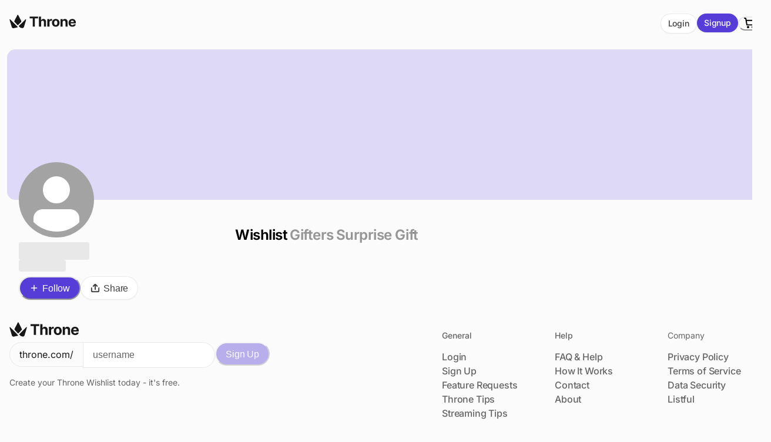

--- FILE ---
content_type: text/html; charset=utf-8
request_url: https://throne.com/ichirosenpai
body_size: 14160
content:
<!DOCTYPE html><html lang="en"><head><meta charSet="utf-8"/><meta name="viewport" content="width=device-width, initial-scale=1"/><meta property="og:site_name" content="Throne"/><meta property="og:type" content="website"/><meta property="og:locale" content="en_US"/><link rel="manifest" href="/manifest.json"/><meta name="apple-itunes-app" content="app-id=6449217258"/><script type="application/ld+json">{"@context":"https://schema.org","@type":"Organization","name":"Throne","url":"https://throne.com","logo":"https://throne.com/images/svg/logo/fullLogo.svg","description":"The leading wishlist platform for creators. Privacy-first gifting that protects creator information.","sameAs":["https://twitter.com/official_throne","https://www.instagram.com/jointhrone/"],"contactPoint":{"@type":"ContactPoint","contactType":"customer service","email":"support@throne.com"}}</script><title>Throne | Wishlist for Creators - Let Your Fans Support You</title><meta name="description" content="Send undefined gifts via Throne. Browse undefined&#x27;s wishlist and support your favorite creator safely."/><meta name="keywords" content="undefined, creator wishlist, fan gifts, privacy-first gifting, content creator, support creator, wishlist platform"/><meta name="author" content="Throne"/><meta http-equiv="content-language" content="en-US"/><meta name="robots" content="noindex, nofollow"/><meta name="googlebot" content="noindex, nofollow"/><meta property="og:title" content=" - Wishlist | Throne"/><meta property="og:site_name" content="Throne"/><meta property="og:image"/><meta property="og:image:alt" content="Support undefined by sending gifts! Check out undefined&#x27;s wishlist on Throne.com"/><meta property="og:url" content="https://throne.com/undefined"/><meta property="profile:first_name"/><meta property="profile:last_name"/><meta property="og:locale" content="en_US"/><meta property="og:type" content="profile"/><meta property="og:description" content="Send undefined gifts via Throne. Browse undefined&#x27;s wishlist and support your favorite creator safely."/><link rel="manifest" href="/manifest.json"/><meta name="twitter:card" content="summary"/><meta name="twitter:site" content="@official_throne"/><meta name="twitter:title" content=" - Wishlist | Throne"/><meta name="twitter:description" content="Send undefined gifts via Throne. Browse undefined&#x27;s wishlist and support your favorite creator safely."/><meta name="twitter:image"/><meta name="next-head-count" content="31"/><link data-next-font="" rel="preconnect" href="/" crossorigin="anonymous"/><link rel="preload" href="/_next/static/css/c672d6af2b23c963.css" as="style"/><link rel="stylesheet" href="/_next/static/css/c672d6af2b23c963.css" data-n-g=""/><noscript data-n-css=""></noscript><script defer="" nomodule="" src="/_next/static/chunks/polyfills-78c92fac7aa8fdd8.js"></script><script defer="" src="/_next/static/chunks/8853.987394f4f892252b.js"></script><script defer="" src="/_next/static/chunks/7133-6f4a0a650346b2b2.js"></script><script defer="" src="/_next/static/chunks/9159-bb2c5f476158f8fc.js"></script><script src="/_next/static/chunks/webpack-41e84f0d9528d6ec.js" defer=""></script><script src="/_next/static/chunks/framework-c38215090bcefa4c.js" defer=""></script><script src="/_next/static/chunks/main-a70fd622fdd6e30a.js" defer=""></script><script src="/_next/static/chunks/pages/_app-5fc2f40bf7b0d135.js" defer=""></script><script src="/_next/static/chunks/cb355538-879c65926c157a07.js" defer=""></script><script src="/_next/static/chunks/36d2f571-910c36988c579cfe.js" defer=""></script><script src="/_next/static/chunks/41155975-0a0c32968f431034.js" defer=""></script><script src="/_next/static/chunks/5d416436-0507369ae710540b.js" defer=""></script><script src="/_next/static/chunks/4577d2ec-6c47f1d60c645fe4.js" defer=""></script><script src="/_next/static/chunks/fea29d9f-bd545cc0b0172c29.js" defer=""></script><script src="/_next/static/chunks/cfaebb58-8fb6c9b0fa626809.js" defer=""></script><script src="/_next/static/chunks/e21e5bbe-a30033a11369ca3c.js" defer=""></script><script src="/_next/static/chunks/69480c19-bbe11ed192994b18.js" defer=""></script><script src="/_next/static/chunks/2456-1813944eaa532f35.js" defer=""></script><script src="/_next/static/chunks/7536-587e8b1981db7819.js" defer=""></script><script src="/_next/static/chunks/1664-9ef36206028e4ef5.js" defer=""></script><script src="/_next/static/chunks/5646-288453d1ce62f993.js" defer=""></script><script src="/_next/static/chunks/1082-34f95c21ea8666e7.js" defer=""></script><script src="/_next/static/chunks/2243-710056590af2504f.js" defer=""></script><script src="/_next/static/chunks/199-9d16c1bd82c7d68b.js" defer=""></script><script src="/_next/static/chunks/9102-0f674155a5b29cc1.js" defer=""></script><script src="/_next/static/chunks/1586-1713f524817d6cb3.js" defer=""></script><script src="/_next/static/chunks/1180-84268706242d8c5e.js" defer=""></script><script src="/_next/static/chunks/2201-b3dbbaeaf321d875.js" defer=""></script><script src="/_next/static/chunks/1627-378504d6efe2dc48.js" defer=""></script><script src="/_next/static/chunks/311-1a032316d67ba9fb.js" defer=""></script><script src="/_next/static/chunks/4868-7314d05397c189ae.js" defer=""></script><script src="/_next/static/chunks/8389-25e710803dd0803d.js" defer=""></script><script src="/_next/static/chunks/2878-6830f1b345bba35f.js" defer=""></script><script src="/_next/static/chunks/3488-7d6c5198122dfd93.js" defer=""></script><script src="/_next/static/chunks/pages/%5Bslug%5D-361575f27421bd0e.js" defer=""></script><script src="/_next/static/7T32-kTwOovzD8F6IZP93/_buildManifest.js" defer=""></script><script src="/_next/static/7T32-kTwOovzD8F6IZP93/_ssgManifest.js" defer=""></script></head><body><script id="chakra-script">!(function(){try{var a=function(c){var v="(prefers-color-scheme: dark)",h=window.matchMedia(v).matches?"dark":"light",r=c==="system"?h:c,o=document.documentElement,s=document.body,l="chakra-ui-light",d="chakra-ui-dark",i=r==="dark";return s.classList.add(i?d:l),s.classList.remove(i?l:d),o.style.colorScheme=r,o.dataset.theme=r,r},n=a,m="light",e="chakra-ui-color-mode",t=localStorage.getItem(e);t?a(t):localStorage.setItem(e,a(m))}catch(a){}})();</script><div id="__next"><style data-emotion="css-global 1o3xcf5">:host,:root,[data-theme]{--chakra-ring-inset:var(--chakra-empty,/*!*/ /*!*/);--chakra-ring-offset-width:0px;--chakra-ring-offset-color:#fff;--chakra-ring-color:rgba(66, 153, 225, 0.6);--chakra-ring-offset-shadow:0 0 #0000;--chakra-ring-shadow:0 0 #0000;--chakra-space-x-reverse:0;--chakra-space-y-reverse:0;--chakra-colors-transparent:transparent;--chakra-colors-current:currentColor;--chakra-colors-black:#000000;--chakra-colors-white:#FFFFFF;--chakra-colors-whiteAlpha-50:rgba(255, 255, 255, 0.04);--chakra-colors-whiteAlpha-100:rgba(255, 255, 255, 0.06);--chakra-colors-whiteAlpha-200:rgba(255, 255, 255, 0.08);--chakra-colors-whiteAlpha-300:rgba(255, 255, 255, 0.16);--chakra-colors-whiteAlpha-400:rgba(255, 255, 255, 0.24);--chakra-colors-whiteAlpha-500:rgba(255, 255, 255, 0.36);--chakra-colors-whiteAlpha-600:rgba(255, 255, 255, 0.48);--chakra-colors-whiteAlpha-700:rgba(255, 255, 255, 0.64);--chakra-colors-whiteAlpha-800:rgba(255, 255, 255, 0.80);--chakra-colors-whiteAlpha-900:rgba(255, 255, 255, 0.92);--chakra-colors-blackAlpha-50:rgba(0, 0, 0, 0.04);--chakra-colors-blackAlpha-100:rgba(0, 0, 0, 0.06);--chakra-colors-blackAlpha-200:rgba(0, 0, 0, 0.08);--chakra-colors-blackAlpha-300:rgba(0, 0, 0, 0.16);--chakra-colors-blackAlpha-400:rgba(0, 0, 0, 0.24);--chakra-colors-blackAlpha-500:rgba(0, 0, 0, 0.36);--chakra-colors-blackAlpha-600:rgba(0, 0, 0, 0.48);--chakra-colors-blackAlpha-700:rgba(0, 0, 0, 0.64);--chakra-colors-blackAlpha-800:rgba(0, 0, 0, 0.80);--chakra-colors-blackAlpha-900:rgba(0, 0, 0, 0.92);--chakra-colors-gray-50:#fbfbfb;--chakra-colors-gray-100:#f7f7f7;--chakra-colors-gray-150:#f2f2f2;--chakra-colors-gray-200:#e8e8e8;--chakra-colors-gray-300:#d4d4d4;--chakra-colors-gray-400:#a3a3a3;--chakra-colors-gray-500:#737373;--chakra-colors-gray-600:#525252;--chakra-colors-gray-700:#404040;--chakra-colors-gray-800:#262626;--chakra-colors-gray-850:#212121;--chakra-colors-gray-900:#171717;--chakra-colors-gray-950:#0a0a0a;--chakra-colors-red-50:#FFF5F5;--chakra-colors-red-100:#FED7D7;--chakra-colors-red-200:#FEB2B2;--chakra-colors-red-300:#FC8181;--chakra-colors-red-400:#F56565;--chakra-colors-red-500:#E53E3E;--chakra-colors-red-600:#C53030;--chakra-colors-red-700:#9B2C2C;--chakra-colors-red-800:#822727;--chakra-colors-red-900:#63171B;--chakra-colors-orange-50:#FFFAF0;--chakra-colors-orange-100:#FEEBC8;--chakra-colors-orange-200:#FBD38D;--chakra-colors-orange-300:#F6AD55;--chakra-colors-orange-400:#ED8936;--chakra-colors-orange-500:#DD6B20;--chakra-colors-orange-600:#C05621;--chakra-colors-orange-700:#9C4221;--chakra-colors-orange-800:#7B341E;--chakra-colors-orange-900:#652B19;--chakra-colors-yellow-50:#FFFFF0;--chakra-colors-yellow-100:#FEFCBF;--chakra-colors-yellow-200:#FAF089;--chakra-colors-yellow-300:#F6E05E;--chakra-colors-yellow-400:#ECC94B;--chakra-colors-yellow-500:#D69E2E;--chakra-colors-yellow-600:#B7791F;--chakra-colors-yellow-700:#975A16;--chakra-colors-yellow-800:#744210;--chakra-colors-yellow-900:#5F370E;--chakra-colors-green-50:#F0FFF4;--chakra-colors-green-100:#C6F6D5;--chakra-colors-green-200:#9AE6B4;--chakra-colors-green-300:#68D391;--chakra-colors-green-400:#48BB78;--chakra-colors-green-500:#38A169;--chakra-colors-green-600:#2F855A;--chakra-colors-green-700:#276749;--chakra-colors-green-800:#22543D;--chakra-colors-green-900:#1C4532;--chakra-colors-teal-50:#E6FFFA;--chakra-colors-teal-100:#B2F5EA;--chakra-colors-teal-200:#81E6D9;--chakra-colors-teal-300:#4FD1C5;--chakra-colors-teal-400:#38B2AC;--chakra-colors-teal-500:#319795;--chakra-colors-teal-600:#2C7A7B;--chakra-colors-teal-700:#285E61;--chakra-colors-teal-800:#234E52;--chakra-colors-teal-900:#1D4044;--chakra-colors-blue-50:#ebf8ff;--chakra-colors-blue-100:#bee3f8;--chakra-colors-blue-200:#90cdf4;--chakra-colors-blue-300:#63b3ed;--chakra-colors-blue-400:#4299e1;--chakra-colors-blue-500:#3182ce;--chakra-colors-blue-600:#2b6cb0;--chakra-colors-blue-700:#2c5282;--chakra-colors-blue-800:#2a4365;--chakra-colors-blue-900:#1A365D;--chakra-colors-cyan-50:#EDFDFD;--chakra-colors-cyan-100:#C4F1F9;--chakra-colors-cyan-200:#9DECF9;--chakra-colors-cyan-300:#76E4F7;--chakra-colors-cyan-400:#0BC5EA;--chakra-colors-cyan-500:#00B5D8;--chakra-colors-cyan-600:#00A3C4;--chakra-colors-cyan-700:#0987A0;--chakra-colors-cyan-800:#086F83;--chakra-colors-cyan-900:#065666;--chakra-colors-purple-50:#FAF5FF;--chakra-colors-purple-100:#E9D8FD;--chakra-colors-purple-200:#D6BCFA;--chakra-colors-purple-300:#B794F4;--chakra-colors-purple-400:#9F7AEA;--chakra-colors-purple-500:#805AD5;--chakra-colors-purple-600:#6B46C1;--chakra-colors-purple-700:#553C9A;--chakra-colors-purple-800:#44337A;--chakra-colors-purple-900:#322659;--chakra-colors-pink-50:#FFF5F7;--chakra-colors-pink-100:#FED7E2;--chakra-colors-pink-200:#FBB6CE;--chakra-colors-pink-300:#F687B3;--chakra-colors-pink-400:#ED64A6;--chakra-colors-pink-500:#D53F8C;--chakra-colors-pink-600:#B83280;--chakra-colors-pink-700:#97266D;--chakra-colors-pink-800:#702459;--chakra-colors-pink-900:#521B41;--chakra-colors-linkedin-50:#E8F4F9;--chakra-colors-linkedin-100:#CFEDFB;--chakra-colors-linkedin-200:#9BDAF3;--chakra-colors-linkedin-300:#68C7EC;--chakra-colors-linkedin-400:#34B3E4;--chakra-colors-linkedin-500:#00A0DC;--chakra-colors-linkedin-600:#008CC9;--chakra-colors-linkedin-700:#0077B5;--chakra-colors-linkedin-800:#005E93;--chakra-colors-linkedin-900:#004471;--chakra-colors-facebook-50:#E8F4F9;--chakra-colors-facebook-100:#D9DEE9;--chakra-colors-facebook-200:#B7C2DA;--chakra-colors-facebook-300:#6482C0;--chakra-colors-facebook-400:#4267B2;--chakra-colors-facebook-500:#385898;--chakra-colors-facebook-600:#314E89;--chakra-colors-facebook-700:#29487D;--chakra-colors-facebook-800:#223B67;--chakra-colors-facebook-900:#1E355B;--chakra-colors-messenger-50:#D0E6FF;--chakra-colors-messenger-100:#B9DAFF;--chakra-colors-messenger-200:#A2CDFF;--chakra-colors-messenger-300:#7AB8FF;--chakra-colors-messenger-400:#2E90FF;--chakra-colors-messenger-500:#0078FF;--chakra-colors-messenger-600:#0063D1;--chakra-colors-messenger-700:#0052AC;--chakra-colors-messenger-800:#003C7E;--chakra-colors-messenger-900:#002C5C;--chakra-colors-whatsapp-50:#dffeec;--chakra-colors-whatsapp-100:#b9f5d0;--chakra-colors-whatsapp-200:#90edb3;--chakra-colors-whatsapp-300:#65e495;--chakra-colors-whatsapp-400:#3cdd78;--chakra-colors-whatsapp-500:#22c35e;--chakra-colors-whatsapp-600:#179848;--chakra-colors-whatsapp-700:#0c6c33;--chakra-colors-whatsapp-800:#01421c;--chakra-colors-whatsapp-900:#001803;--chakra-colors-twitter-50:#E5F4FD;--chakra-colors-twitter-100:#C8E9FB;--chakra-colors-twitter-200:#A8DCFA;--chakra-colors-twitter-300:#83CDF7;--chakra-colors-twitter-400:#57BBF5;--chakra-colors-twitter-500:#1DA1F2;--chakra-colors-twitter-600:#1A94DA;--chakra-colors-twitter-700:#1681BF;--chakra-colors-twitter-800:#136B9E;--chakra-colors-twitter-900:#0D4D71;--chakra-colors-telegram-50:#E3F2F9;--chakra-colors-telegram-100:#C5E4F3;--chakra-colors-telegram-200:#A2D4EC;--chakra-colors-telegram-300:#7AC1E4;--chakra-colors-telegram-400:#47A9DA;--chakra-colors-telegram-500:#0088CC;--chakra-colors-telegram-600:#007AB8;--chakra-colors-telegram-700:#006BA1;--chakra-colors-telegram-800:#005885;--chakra-colors-telegram-900:#003F5E;--chakra-colors-brand-50:rgb(238, 236, 251);--chakra-colors-brand-100:rgb(221, 217, 247);--chakra-colors-brand-200:rgb(187, 178, 239);--chakra-colors-brand-300:rgb(154, 140, 232);--chakra-colors-brand-400:rgb(120, 101, 224);--chakra-colors-brand-500:rgb(86, 61, 216);--chakra-colors-brand-600:rgb(69, 48, 173);--chakra-colors-brand-700:rgb(52, 36, 130);--chakra-colors-brand-800:rgb(34, 25, 86);--chakra-colors-brand-900:rgb(17, 13, 43);--chakra-colors-brand-950:rgb(9, 6, 22);--chakra-colors-assetColors-logo:colored;--chakra-borders-none:0;--chakra-borders-1px:1px solid;--chakra-borders-2px:2px solid;--chakra-borders-4px:4px solid;--chakra-borders-8px:8px solid;--chakra-fonts-heading:'Inter Tight Variable',-apple-system,BlinkMacSystemFont,sans-serif;--chakra-fonts-body:'Inter Variable',-apple-system,BlinkMacSystemFont,sans-serif;--chakra-fonts-mono:SFMono-Regular,Menlo,Monaco,Consolas,"Liberation Mono","Courier New",monospace;--chakra-fontSizes-3xs:0.45rem;--chakra-fontSizes-2xs:0.625rem;--chakra-fontSizes-xs:0.75rem;--chakra-fontSizes-sm:0.875rem;--chakra-fontSizes-md:1rem;--chakra-fontSizes-lg:1.125rem;--chakra-fontSizes-xl:1.25rem;--chakra-fontSizes-2xl:1.5rem;--chakra-fontSizes-3xl:1.875rem;--chakra-fontSizes-4xl:2.25rem;--chakra-fontSizes-5xl:3rem;--chakra-fontSizes-6xl:3.75rem;--chakra-fontSizes-7xl:4.5rem;--chakra-fontSizes-8xl:6rem;--chakra-fontSizes-9xl:8rem;--chakra-fontWeights-hairline:100;--chakra-fontWeights-thin:200;--chakra-fontWeights-light:300;--chakra-fontWeights-normal:400;--chakra-fontWeights-medium:500;--chakra-fontWeights-semibold:600;--chakra-fontWeights-bold:700;--chakra-fontWeights-extrabold:800;--chakra-fontWeights-black:900;--chakra-letterSpacings-tighter:-0.05em;--chakra-letterSpacings-tight:-0.025em;--chakra-letterSpacings-normal:0;--chakra-letterSpacings-wide:0.025em;--chakra-letterSpacings-wider:0.05em;--chakra-letterSpacings-widest:0.1em;--chakra-lineHeights-3:.75rem;--chakra-lineHeights-4:1rem;--chakra-lineHeights-5:1.25rem;--chakra-lineHeights-6:1.5rem;--chakra-lineHeights-7:1.75rem;--chakra-lineHeights-8:2rem;--chakra-lineHeights-9:2.25rem;--chakra-lineHeights-10:2.5rem;--chakra-lineHeights-normal:normal;--chakra-lineHeights-none:1;--chakra-lineHeights-shorter:1.25;--chakra-lineHeights-short:1.375;--chakra-lineHeights-base:1.5;--chakra-lineHeights-tall:1.625;--chakra-lineHeights-taller:2;--chakra-radii-none:0;--chakra-radii-sm:0.2rem;--chakra-radii-base:0.35rem;--chakra-radii-md:0.5rem;--chakra-radii-lg:0.7rem;--chakra-radii-xl:0.95rem;--chakra-radii-2xl:1.25rem;--chakra-radii-3xl:1.6rem;--chakra-radii-full:9999px;--chakra-space-1:0.25rem;--chakra-space-2:0.5rem;--chakra-space-3:0.75rem;--chakra-space-4:1rem;--chakra-space-5:1.25rem;--chakra-space-6:1.5rem;--chakra-space-7:1.75rem;--chakra-space-8:2rem;--chakra-space-9:2.25rem;--chakra-space-10:2.5rem;--chakra-space-12:3rem;--chakra-space-14:3.5rem;--chakra-space-16:4rem;--chakra-space-20:5rem;--chakra-space-24:6rem;--chakra-space-28:7rem;--chakra-space-32:8rem;--chakra-space-36:9rem;--chakra-space-40:10rem;--chakra-space-44:11rem;--chakra-space-48:12rem;--chakra-space-52:13rem;--chakra-space-56:14rem;--chakra-space-60:15rem;--chakra-space-64:16rem;--chakra-space-72:18rem;--chakra-space-80:20rem;--chakra-space-96:24rem;--chakra-space-px:1px;--chakra-space-0-5:0.125rem;--chakra-space-1-5:0.375rem;--chakra-space-2-5:0.625rem;--chakra-space-3-5:0.875rem;--chakra-shadows-xs:0px 1px 2px rgba(16, 24, 40, 0.05);--chakra-shadows-sm:0px 0px 1px rgba(48, 49, 51, 0.05),0px 2px 4px rgba(48, 49, 51, 0.1);--chakra-shadows-base:0 1px 3px 0 rgba(0, 0, 0, 0.1),0 1px 2px 0 rgba(0, 0, 0, 0.06);--chakra-shadows-md:0px 0px 1px rgba(48, 49, 51, 0.05),0px 4px 8px rgba(48, 49, 51, 0.1);--chakra-shadows-lg:0px 0px 1px rgba(48, 49, 51, 0.05),0px 8px 16px rgba(48, 49, 51, 0.1);--chakra-shadows-xl:0px 0px 1px rgba(48, 49, 51, 0.05),0px 16px 24px rgba(48, 49, 51, 0.1);--chakra-shadows-2xl:0 25px 50px -12px rgba(0, 0, 0, 0.25);--chakra-shadows-outline:0 0 0 3px rgba(66, 153, 225, 0.6);--chakra-shadows-inner:inset 0 2px 4px 0 rgba(0,0,0,0.06);--chakra-shadows-none:none;--chakra-shadows-dark-lg:rgba(0, 0, 0, 0.1) 0px 0px 0px 1px,rgba(0, 0, 0, 0.2) 0px 5px 10px,rgba(0, 0, 0, 0.4) 0px 15px 40px;--chakra-shadows-xs-dark:0px 1px 3px rgba(11, 12, 17, 0.9);--chakra-shadows-sm-dark:0px 2px 4px rgba(11, 12, 17, 0.9);--chakra-shadows-md-dark:0px 4px 8px rgba(11, 12, 17, 0.9);--chakra-shadows-lg-dark:0px 8px 16px rgba(11, 12, 17, 0.9);--chakra-shadows-xl-dark:0px 16px 24px rgba(11, 12, 17, 0.9);--chakra-sizes-1:0.25rem;--chakra-sizes-2:0.5rem;--chakra-sizes-3:0.75rem;--chakra-sizes-4:1rem;--chakra-sizes-5:1.25rem;--chakra-sizes-6:1.5rem;--chakra-sizes-7:1.75rem;--chakra-sizes-8:2rem;--chakra-sizes-9:2.25rem;--chakra-sizes-10:2.5rem;--chakra-sizes-12:3rem;--chakra-sizes-14:3.5rem;--chakra-sizes-16:4rem;--chakra-sizes-20:5rem;--chakra-sizes-24:6rem;--chakra-sizes-28:7rem;--chakra-sizes-32:8rem;--chakra-sizes-36:9rem;--chakra-sizes-40:10rem;--chakra-sizes-44:11rem;--chakra-sizes-48:12rem;--chakra-sizes-52:13rem;--chakra-sizes-56:14rem;--chakra-sizes-60:15rem;--chakra-sizes-64:16rem;--chakra-sizes-72:18rem;--chakra-sizes-80:20rem;--chakra-sizes-96:24rem;--chakra-sizes-px:1px;--chakra-sizes-0-5:0.125rem;--chakra-sizes-1-5:0.375rem;--chakra-sizes-2-5:0.625rem;--chakra-sizes-3-5:0.875rem;--chakra-sizes-max:max-content;--chakra-sizes-min:min-content;--chakra-sizes-full:100%;--chakra-sizes-3xs:14rem;--chakra-sizes-2xs:16rem;--chakra-sizes-xs:20rem;--chakra-sizes-sm:24rem;--chakra-sizes-md:28rem;--chakra-sizes-lg:32rem;--chakra-sizes-xl:36rem;--chakra-sizes-2xl:42rem;--chakra-sizes-3xl:48rem;--chakra-sizes-4xl:56rem;--chakra-sizes-5xl:64rem;--chakra-sizes-6xl:72rem;--chakra-sizes-7xl:80rem;--chakra-sizes-8xl:90rem;--chakra-sizes-prose:60ch;--chakra-sizes-container-sm:640px;--chakra-sizes-container-md:768px;--chakra-sizes-container-lg:1024px;--chakra-sizes-container-xl:1280px;--chakra-zIndices-hide:-1;--chakra-zIndices-auto:auto;--chakra-zIndices-base:0;--chakra-zIndices-docked:10;--chakra-zIndices-dropdown:1000;--chakra-zIndices-sticky:1100;--chakra-zIndices-banner:1200;--chakra-zIndices-overlay:1300;--chakra-zIndices-modal:1400;--chakra-zIndices-popover:1500;--chakra-zIndices-skipLink:1600;--chakra-zIndices-toast:1700;--chakra-zIndices-tooltip:1800;--chakra-transition-property-common:background-color,border-color,color,fill,stroke,opacity,box-shadow,transform;--chakra-transition-property-colors:background-color,border-color,color,fill,stroke;--chakra-transition-property-dimensions:width,height;--chakra-transition-property-position:left,right,top,bottom;--chakra-transition-property-background:background-color,background-image,background-position;--chakra-transition-easing-ease-in:cubic-bezier(0.4, 0, 1, 1);--chakra-transition-easing-ease-out:cubic-bezier(0, 0, 0.2, 1);--chakra-transition-easing-ease-in-out:cubic-bezier(0.4, 0, 0.2, 1);--chakra-transition-duration-ultra-fast:50ms;--chakra-transition-duration-faster:100ms;--chakra-transition-duration-fast:150ms;--chakra-transition-duration-normal:200ms;--chakra-transition-duration-slow:300ms;--chakra-transition-duration-slower:400ms;--chakra-transition-duration-ultra-slow:500ms;--chakra-blur-none:0;--chakra-blur-sm:4px;--chakra-blur-base:8px;--chakra-blur-md:12px;--chakra-blur-lg:16px;--chakra-blur-xl:24px;--chakra-blur-2xl:40px;--chakra-blur-3xl:64px;--chakra-breakpoints-base:0em;--chakra-breakpoints-sm:30em;--chakra-breakpoints-md:48em;--chakra-breakpoints-lg:62em;--chakra-breakpoints-xl:80em;--chakra-breakpoints-2xl:96em;--chakra-breakpoints-desktop:66em;--chakra-colors-bg-canvas:#FBFBFB;--chakra-colors-bg-surface:var(--chakra-colors-white);--chakra-colors-bg-subtle:var(--chakra-colors-gray-50);--chakra-colors-bg-muted:var(--chakra-colors-gray-100);--chakra-colors-default:var(--chakra-colors-gray-900);--chakra-colors-inverted:var(--chakra-colors-white);--chakra-colors-emphasized:var(--chakra-colors-gray-700);--chakra-colors-muted:rgba(0, 0, 0, 0.6);--chakra-colors-subtle:rgba(0, 0, 0, 0.6);--chakra-colors-border-default:var(--chakra-colors-gray-200);--chakra-colors-border-_dark:var(--chakra-colors-gray-700);--chakra-colors-border-muted:rgba(0, 0, 0, 0.05);--chakra-colors-border-subtle:rgba(0, 0, 0, 0.08);--chakra-colors-accent:var(--chakra-colors-brand-500);--chakra-colors-success:var(--chakra-colors-green-600);--chakra-colors-error:var(--chakra-colors-red-600);--chakra-colors-bg-accent:var(--chakra-colors-brand-600);--chakra-colors-bg-accent-subtle:var(--chakra-colors-brand-500);--chakra-colors-bg-accent-muted:var(--chakra-colors-brand-400);--chakra-colors-on-accent:var(--chakra-colors-white);--chakra-colors-on-accent-muted:var(--chakra-colors-brand-50);--chakra-colors-on-accent-subtle:var(--chakra-colors-brand-100);--chakra-colors-navigation-text-color:var(--chakra-colors-black);--chakra-colors-bg-dark:#090132;--chakra-colors-bg-dark-highlight:#37305a;--chakra-colors-tab-active-color:var(--chakra-colors-black);--chakra-colors-tab-inactive-color:rgba(0, 0, 0, 0.4);}.chakra-ui-light :host:not([data-theme]),.chakra-ui-light :root:not([data-theme]),.chakra-ui-light [data-theme]:not([data-theme]),[data-theme=light] :host:not([data-theme]),[data-theme=light] :root:not([data-theme]),[data-theme=light] [data-theme]:not([data-theme]),:host[data-theme=light],:root[data-theme=light],[data-theme][data-theme=light]{--chakra-colors-chakra-body-text:var(--chakra-colors-gray-800);--chakra-colors-chakra-body-bg:var(--chakra-colors-white);--chakra-colors-chakra-border-color:var(--chakra-colors-gray-200);--chakra-colors-chakra-inverse-text:var(--chakra-colors-white);--chakra-colors-chakra-subtle-bg:var(--chakra-colors-gray-100);--chakra-colors-chakra-subtle-text:var(--chakra-colors-gray-600);--chakra-colors-chakra-placeholder-color:var(--chakra-colors-gray-500);}.chakra-ui-dark :host:not([data-theme]),.chakra-ui-dark :root:not([data-theme]),.chakra-ui-dark [data-theme]:not([data-theme]),[data-theme=dark] :host:not([data-theme]),[data-theme=dark] :root:not([data-theme]),[data-theme=dark] [data-theme]:not([data-theme]),:host[data-theme=dark],:root[data-theme=dark],[data-theme][data-theme=dark]{--chakra-colors-chakra-body-text:var(--chakra-colors-whiteAlpha-900);--chakra-colors-chakra-body-bg:var(--chakra-colors-gray-800);--chakra-colors-chakra-border-color:var(--chakra-colors-whiteAlpha-300);--chakra-colors-chakra-inverse-text:var(--chakra-colors-gray-800);--chakra-colors-chakra-subtle-bg:var(--chakra-colors-gray-700);--chakra-colors-chakra-subtle-text:var(--chakra-colors-gray-400);--chakra-colors-chakra-placeholder-color:var(--chakra-colors-whiteAlpha-400);--chakra-colors-bg-canvas:var(--chakra-colors-gray-800);--chakra-colors-bg-surface:var(--chakra-colors-gray-900);--chakra-colors-bg-subtle:var(--chakra-colors-gray-700);--chakra-colors-bg-muted:var(--chakra-colors-gray-600);--chakra-colors-default:var(--chakra-colors-white);--chakra-colors-inverted:var(--chakra-colors-gray-900);--chakra-colors-emphasized:var(--chakra-colors-gray-100);--chakra-colors-muted:rgba(255, 255, 255, 0.6);--chakra-colors-subtle:rgba(255, 255, 255, 0.6);--chakra-colors-border-muted:rgba(255, 255, 255, 0.05);--chakra-colors-border-subtle:rgba(255, 255, 255, 0.08);--chakra-colors-accent:var(--chakra-colors-brand-200);--chakra-colors-success:var(--chakra-colors-green-200);--chakra-colors-error:var(--chakra-colors-red-200);--chakra-colors-navigation-text-color:var(--chakra-colors-white);--chakra-colors-bg-dark:#090132;--chakra-colors-bg-dark-highlight:#37305a;--chakra-colors-tab-active-color:var(--chakra-colors-white);--chakra-colors-tab-inactive-color:rgba(255, 255, 255, 0.4);}</style><style data-emotion="css-global fubdgu">html{line-height:1.5;-webkit-text-size-adjust:100%;font-family:system-ui,sans-serif;-webkit-font-smoothing:antialiased;text-rendering:optimizeLegibility;-moz-osx-font-smoothing:grayscale;touch-action:manipulation;}body{position:relative;min-height:100%;margin:0;font-feature-settings:"kern";}:where(*, *::before, *::after){border-width:0;border-style:solid;box-sizing:border-box;word-wrap:break-word;}main{display:block;}hr{border-top-width:1px;box-sizing:content-box;height:0;overflow:visible;}:where(pre, code, kbd,samp){font-family:SFMono-Regular,Menlo,Monaco,Consolas,monospace;font-size:1em;}a{background-color:transparent;color:inherit;-webkit-text-decoration:inherit;text-decoration:inherit;}abbr[title]{border-bottom:none;-webkit-text-decoration:underline;text-decoration:underline;-webkit-text-decoration:underline dotted;-webkit-text-decoration:underline dotted;text-decoration:underline dotted;}:where(b, strong){font-weight:bold;}small{font-size:80%;}:where(sub,sup){font-size:75%;line-height:0;position:relative;vertical-align:baseline;}sub{bottom:-0.25em;}sup{top:-0.5em;}img{border-style:none;}:where(button, input, optgroup, select, textarea){font-family:inherit;font-size:100%;line-height:1.15;margin:0;}:where(button, input){overflow:visible;}:where(button, select){text-transform:none;}:where(
          button::-moz-focus-inner,
          [type="button"]::-moz-focus-inner,
          [type="reset"]::-moz-focus-inner,
          [type="submit"]::-moz-focus-inner
        ){border-style:none;padding:0;}fieldset{padding:0.35em 0.75em 0.625em;}legend{box-sizing:border-box;color:inherit;display:table;max-width:100%;padding:0;white-space:normal;}progress{vertical-align:baseline;}textarea{overflow:auto;}:where([type="checkbox"], [type="radio"]){box-sizing:border-box;padding:0;}input[type="number"]::-webkit-inner-spin-button,input[type="number"]::-webkit-outer-spin-button{-webkit-appearance:none!important;}input[type="number"]{-moz-appearance:textfield;}input[type="search"]{-webkit-appearance:textfield;outline-offset:-2px;}input[type="search"]::-webkit-search-decoration{-webkit-appearance:none!important;}::-webkit-file-upload-button{-webkit-appearance:button;font:inherit;}details{display:block;}summary{display:-webkit-box;display:-webkit-list-item;display:-ms-list-itembox;display:list-item;}template{display:none;}[hidden]{display:none!important;}:where(
          blockquote,
          dl,
          dd,
          h1,
          h2,
          h3,
          h4,
          h5,
          h6,
          hr,
          figure,
          p,
          pre
        ){margin:0;}button{background:transparent;padding:0;}fieldset{margin:0;padding:0;}:where(ol, ul){margin:0;padding:0;}textarea{resize:vertical;}:where(button, [role="button"]){cursor:pointer;}button::-moz-focus-inner{border:0!important;}table{border-collapse:collapse;}:where(h1, h2, h3, h4, h5, h6){font-size:inherit;font-weight:inherit;}:where(button, input, optgroup, select, textarea){padding:0;line-height:inherit;color:inherit;}:where(img, svg, video, canvas, audio, iframe, embed, object){display:block;}:where(img, video){max-width:100%;height:auto;}[data-js-focus-visible] :focus:not([data-focus-visible-added]):not(
          [data-focus-visible-disabled]
        ){outline:none;box-shadow:none;}select::-ms-expand{display:none;}:root,:host{--chakra-vh:100vh;}@supports (height: -webkit-fill-available){:root,:host{--chakra-vh:-webkit-fill-available;}}@supports (height: -moz-fill-available){:root,:host{--chakra-vh:-moz-fill-available;}}@supports (height: 100dvh){:root,:host{--chakra-vh:100dvh;}}</style><style data-emotion="css-global 1jv6t3w">body{font-family:var(--chakra-fonts-body);color:var(--chakra-colors-default);background:var(--chakra-colors-bg-canvas);transition-property:background-color;transition-duration:var(--chakra-transition-duration-normal);line-height:var(--chakra-lineHeights-base);}*::-webkit-input-placeholder{color:var(--chakra-colors-subtle);opacity:1;}*::-moz-placeholder{color:var(--chakra-colors-subtle);opacity:1;}*:-ms-input-placeholder{color:var(--chakra-colors-subtle);opacity:1;}*::placeholder{color:var(--chakra-colors-subtle);opacity:1;}*,*::before,::after{border-color:var(--chakra-colors-gray-200);}</style><style data-emotion="css orqcch">.css-orqcch{-webkit-flex:1;-ms-flex:1;flex:1;display:-webkit-box;display:-webkit-flex;display:-ms-flexbox;display:flex;-webkit-flex-direction:column;-ms-flex-direction:column;flex-direction:column;background-color:var(--chakra-colors-bg-canvas);}</style><section id="scrollableContainer" class="css-orqcch"><style data-emotion="css nhp7ao">.css-nhp7ao{display:-webkit-box;display:-webkit-flex;display:-ms-flexbox;display:flex;-webkit-flex-direction:column;-ms-flex-direction:column;flex-direction:column;-webkit-flex:auto;-ms-flex:auto;flex:auto;min-height:100vh;}</style><section class="css-nhp7ao"><style data-emotion="css b95f0i">.css-b95f0i{display:-webkit-box;display:-webkit-flex;display:-ms-flexbox;display:flex;-webkit-flex-direction:column;-ms-flex-direction:column;flex-direction:column;-webkit-flex:1;-ms-flex:1;flex:1;}</style><main role="main" class="css-b95f0i"><style data-emotion="css 1xrbylh">.css-1xrbylh{width:100%;-webkit-margin-start:auto;margin-inline-start:auto;-webkit-margin-end:auto;margin-inline-end:auto;max-width:1600px;-webkit-padding-start:var(--chakra-space-2);padding-inline-start:var(--chakra-space-2);-webkit-padding-end:var(--chakra-space-2);padding-inline-end:var(--chakra-space-2);padding-top:var(--chakra-space-2);}@media screen and (min-width: 48em){.css-1xrbylh{-webkit-padding-start:var(--chakra-space-3);padding-inline-start:var(--chakra-space-3);-webkit-padding-end:var(--chakra-space-3);padding-inline-end:var(--chakra-space-3);padding-top:var(--chakra-space-1);}}</style><div class="chakra-container css-1xrbylh"><style data-emotion="css 983y2y">.css-983y2y{height:var(--chakra-sizes-36);position:relative;border-radius:12px;overflow:hidden;background-color:var(--chakra-colors-brand-100);}@media screen and (min-width: 30em){.css-983y2y{height:var(--chakra-sizes-40);border-radius:14px;}}@media screen and (min-width: 48em){.css-983y2y{height:var(--chakra-sizes-48);}}@media screen and (min-width: 62em){.css-983y2y{height:var(--chakra-sizes-56);}}@media screen and (min-width: 80em){.css-983y2y{height:var(--chakra-sizes-64);}}</style><div class="css-983y2y"></div></div><style data-emotion="css a6s3a0">.css-a6s3a0{width:100%;-webkit-margin-start:auto;margin-inline-start:auto;-webkit-margin-end:auto;margin-inline-end:auto;max-width:1500px;-webkit-padding-start:var(--chakra-space-3);padding-inline-start:var(--chakra-space-3);-webkit-padding-end:var(--chakra-space-3);padding-inline-end:var(--chakra-space-3);}@media screen and (min-width: 48em){.css-a6s3a0{-webkit-padding-start:var(--chakra-space-4);padding-inline-start:var(--chakra-space-4);-webkit-padding-end:var(--chakra-space-4);padding-inline-end:var(--chakra-space-4);}}</style><div class="chakra-container css-a6s3a0"><style data-emotion="css ruorow">.css-ruorow{display:grid;grid-gap:var(--chakra-space-3);grid-template-columns:1fr;}@media screen and (min-width: 48em){.css-ruorow{grid-gap:var(--chakra-space-6);grid-template-columns:minmax(280px, 300px) 1fr;}}@media screen and (min-width: 62em){.css-ruorow{grid-gap:var(--chakra-space-7);grid-template-columns:minmax(320px, 350px) 1fr;}}@media screen and (min-width: 80em){.css-ruorow{grid-gap:var(--chakra-space-8);}}</style><div class="css-ruorow"><div class="css-0"><style data-emotion="css lzwfo3">.css-lzwfo3{position:relative;top:auto;margin-top:-40px;padding-left:var(--chakra-space-2);padding-right:var(--chakra-space-2);}@media screen and (min-width: 48em){.css-lzwfo3{position:-webkit-sticky;position:sticky;top:80px;margin-top:-64px;padding-left:var(--chakra-space-3);padding-right:var(--chakra-space-3);}}@media screen and (min-width: 62em){.css-lzwfo3{padding-left:var(--chakra-space-4);}}</style><div class="css-lzwfo3"><style data-emotion="css 18j19l7">.css-18j19l7{display:-webkit-box;display:-webkit-flex;display:-ms-flexbox;display:flex;-webkit-flex-direction:column;-ms-flex-direction:column;flex-direction:column;position:relative;-webkit-align-items:flex-start;-webkit-box-align:flex-start;-ms-flex-align:flex-start;align-items:flex-start;gap:3px;padding-bottom:0px;}@media screen and (min-width: 48em){.css-18j19l7{gap:var(--chakra-space-2);padding-bottom:var(--chakra-space-5);}}</style><div class="css-18j19l7"><style data-emotion="css 1edntbn">.css-1edntbn{display:-webkit-box;display:-webkit-flex;display:-ms-flexbox;display:flex;-webkit-box-pack:justify;-webkit-justify-content:space-between;justify-content:space-between;-webkit-flex-direction:row;-ms-flex-direction:row;flex-direction:row;-webkit-box-flex-wrap:wrap;-webkit-flex-wrap:wrap;-ms-flex-wrap:wrap;flex-wrap:wrap;gap:var(--chakra-space-4);width:var(--chakra-sizes-full);}@media screen and (min-width: 48em){.css-1edntbn{-webkit-box-pack:start;-ms-flex-pack:start;-webkit-justify-content:flex-start;justify-content:flex-start;-webkit-flex-direction:column;-ms-flex-direction:column;flex-direction:column;}}</style><div class="chakra-stack css-1edntbn"><style data-emotion="css j7qwjs">.css-j7qwjs{display:-webkit-box;display:-webkit-flex;display:-ms-flexbox;display:flex;-webkit-flex-direction:column;-ms-flex-direction:column;flex-direction:column;}</style><div class="css-j7qwjs"><style data-emotion="css ihynaf">.css-ihynaf{border-radius:var(--chakra-radii-full);display:-webkit-inline-box;display:-webkit-inline-flex;display:-ms-inline-flexbox;display:inline-flex;-webkit-align-items:center;-webkit-box-align:center;-ms-flex-align:center;align-items:center;-webkit-box-pack:center;-ms-flex-pack:center;-webkit-justify-content:center;justify-content:center;text-align:center;text-transform:uppercase;font-weight:var(--chakra-fontWeights-medium);position:relative;-webkit-flex-shrink:0;-ms-flex-negative:0;flex-shrink:0;background:var(--avatar-bg);font-size:var(--avatar-font-size);border-color:var(--chakra-colors-bg-canvas);vertical-align:top;width:var(--avatar-size);height:var(--avatar-size);--avatar-border-color:var(--chakra-colors-white);border-width:6px;color:var(--chakra-colors-white);}.css-ihynaf:not([data-loaded]){--avatar-bg:var(--chakra-colors-gray-400);}.chakra-ui-dark .css-ihynaf:not([data-theme]),[data-theme=dark] .css-ihynaf:not([data-theme]),.css-ihynaf[data-theme=dark]{--avatar-border-color:var(--chakra-colors-gray-800);}@media screen and (min-width: 0em) and (max-width: 47.98em){.css-ihynaf{--avatar-size:6rem;--avatar-font-size:calc(6rem / 2.5);}}@media screen and (min-width: 48em){.css-ihynaf{--avatar-size:8rem;--avatar-font-size:calc(8rem / 2.5);border-width:8px;}}.css-ihynaf:hover,.css-ihynaf[data-hover]{cursor:pointer;}</style><span class="chakra-avatar css-ihynaf"><style data-emotion="css 16ite8i">.css-16ite8i{color:#fff;width:100%;height:100%;}</style><svg viewBox="0 0 128 128" class="chakra-avatar__svg css-16ite8i" role="img" aria-label=" avatar"><path fill="currentColor" d="M103,102.1388 C93.094,111.92 79.3504,118 64.1638,118 C48.8056,118 34.9294,111.768 25,101.7892 L25,95.2 C25,86.8096 31.981,80 40.6,80 L87.4,80 C96.019,80 103,86.8096 103,95.2 L103,102.1388 Z"></path><path fill="currentColor" d="M63.9961647,24 C51.2938136,24 41,34.2938136 41,46.9961647 C41,59.7061864 51.2938136,70 63.9961647,70 C76.6985159,70 87,59.7061864 87,46.9961647 C87,34.2938136 76.6985159,24 63.9961647,24"></path></svg></span><span id="birthday"></span></div></div><style data-emotion="css hf35u6">.css-hf35u6{display:-webkit-box;display:-webkit-flex;display:-ms-flexbox;display:flex;-webkit-flex-direction:column;-ms-flex-direction:column;flex-direction:column;gap:0.5rem;padding-top:var(--chakra-space-2);padding-bottom:var(--chakra-space-2);}</style><div class="chakra-stack css-hf35u6"><style data-emotion="css kytt0h animation-14pkoxc">.css-kytt0h{--skeleton-start-color:var(--chakra-colors-gray-100);--skeleton-end-color:var(--chakra-colors-gray-400);background:var(--skeleton-start-color);border-color:var(--skeleton-end-color);opacity:0.7;border-radius:var(--chakra-radii-sm);-webkit-animation:0.8s linear infinite alternate animation-14pkoxc;animation:0.8s linear infinite alternate animation-14pkoxc;box-shadow:var(--chakra-shadows-none);-webkit-background-clip:padding-box;background-clip:padding-box;cursor:default;color:var(--chakra-colors-transparent);pointer-events:none;-webkit-user-select:none;-moz-user-select:none;-ms-user-select:none;user-select:none;height:30px;width:120px;}.chakra-ui-dark .css-kytt0h:not([data-theme]),[data-theme=dark] .css-kytt0h:not([data-theme]),.css-kytt0h[data-theme=dark]{--skeleton-start-color:var(--chakra-colors-gray-800);--skeleton-end-color:var(--chakra-colors-gray-600);}.css-kytt0h::before,.css-kytt0h::after,.css-kytt0h *{visibility:hidden;}@-webkit-keyframes animation-14pkoxc{from{border-color:var(--skeleton-start-color);background:var(--skeleton-start-color);}to{border-color:var(--skeleton-end-color);background:var(--skeleton-end-color);}}@keyframes animation-14pkoxc{from{border-color:var(--skeleton-start-color);background:var(--skeleton-start-color);}to{border-color:var(--skeleton-end-color);background:var(--skeleton-end-color);}}</style><div class="chakra-skeleton css-kytt0h"></div><style data-emotion="css uvsy65 animation-14pkoxc">.css-uvsy65{--skeleton-start-color:var(--chakra-colors-gray-100);--skeleton-end-color:var(--chakra-colors-gray-400);background:var(--skeleton-start-color);border-color:var(--skeleton-end-color);opacity:0.7;border-radius:var(--chakra-radii-sm);-webkit-animation:0.8s linear infinite alternate animation-14pkoxc;animation:0.8s linear infinite alternate animation-14pkoxc;box-shadow:var(--chakra-shadows-none);-webkit-background-clip:padding-box;background-clip:padding-box;cursor:default;color:var(--chakra-colors-transparent);pointer-events:none;-webkit-user-select:none;-moz-user-select:none;-ms-user-select:none;user-select:none;height:20px;width:80px;}.chakra-ui-dark .css-uvsy65:not([data-theme]),[data-theme=dark] .css-uvsy65:not([data-theme]),.css-uvsy65[data-theme=dark]{--skeleton-start-color:var(--chakra-colors-gray-800);--skeleton-end-color:var(--chakra-colors-gray-600);}.css-uvsy65::before,.css-uvsy65::after,.css-uvsy65 *{visibility:hidden;}@-webkit-keyframes animation-14pkoxc{from{border-color:var(--skeleton-start-color);background:var(--skeleton-start-color);}to{border-color:var(--skeleton-end-color);background:var(--skeleton-end-color);}}@keyframes animation-14pkoxc{from{border-color:var(--skeleton-start-color);background:var(--skeleton-start-color);}to{border-color:var(--skeleton-end-color);background:var(--skeleton-end-color);}}</style><div class="chakra-skeleton css-uvsy65"></div></div><style data-emotion="css 1svympt">.css-1svympt{display:-webkit-box;display:-webkit-flex;display:-ms-flexbox;display:flex;-webkit-flex-direction:column;-ms-flex-direction:column;flex-direction:column;position:relative;-webkit-box-pack:start;-ms-flex-pack:start;-webkit-justify-content:flex-start;justify-content:flex-start;-webkit-align-items:flex-start;-webkit-box-align:flex-start;-ms-flex-align:flex-start;align-items:flex-start;width:var(--chakra-sizes-full);gap:var(--chakra-space-2);}@media screen and (min-width: 48em){.css-1svympt{gap:var(--chakra-space-4);}}</style><div class="css-1svympt"><style data-emotion="css 1tanyq9">.css-1tanyq9{display:-webkit-box;display:-webkit-flex;display:-ms-flexbox;display:flex;-webkit-flex-direction:column;-ms-flex-direction:column;flex-direction:column;gap:var(--chakra-space-2);}@media screen and (min-width: 48em){.css-1tanyq9{gap:var(--chakra-space-3);}}</style><div class="chakra-stack css-1tanyq9"><style data-emotion="css zztjb4">.css-zztjb4{display:-webkit-box;display:-webkit-flex;display:-ms-flexbox;display:flex;-webkit-align-items:center;-webkit-box-align:center;-ms-flex-align:center;align-items:center;-webkit-flex-direction:row;-ms-flex-direction:row;flex-direction:row;-webkit-box-flex-wrap:wrap;-webkit-flex-wrap:wrap;-ms-flex-wrap:wrap;flex-wrap:wrap;gap:0.5rem;}</style><div class="chakra-stack css-zztjb4"><style data-emotion="css 57tsmt">.css-57tsmt{display:-webkit-inline-box;display:-webkit-inline-flex;display:-ms-inline-flexbox;display:inline-flex;-webkit-appearance:none;-moz-appearance:none;-ms-appearance:none;appearance:none;-webkit-align-items:center;-webkit-box-align:center;-ms-flex-align:center;align-items:center;-webkit-box-pack:center;-ms-flex-pack:center;-webkit-justify-content:center;justify-content:center;-webkit-user-select:none;-moz-user-select:none;-ms-user-select:none;user-select:none;position:relative;white-space:nowrap;vertical-align:middle;outline:2px solid transparent;outline-offset:2px;line-height:1.2;border-radius:var(--chakra-radii-full);font-weight:var(--chakra-fontWeights-medium);transition-property:var(--chakra-transition-property-common);transition-duration:var(--chakra-transition-duration-normal);letter-spacing:-0.01em;height:var(--chakra-sizes-10);min-width:var(--chakra-sizes-10);font-size:var(--chakra-fontSizes-md);-webkit-padding-start:var(--chakra-space-4);padding-inline-start:var(--chakra-space-4);-webkit-padding-end:var(--chakra-space-4);padding-inline-end:var(--chakra-space-4);background:var(--chakra-colors-brand-500);color:var(--chakra-colors-white);box-shadow:0px 1px 2px rgba(0, 0, 0, 0.08);}.css-57tsmt:focus-visible,.css-57tsmt[data-focus-visible]{box-shadow:var(--chakra-shadows-outline);}.css-57tsmt:disabled,.css-57tsmt[disabled],.css-57tsmt[aria-disabled=true],.css-57tsmt[data-disabled]{opacity:0.4;cursor:not-allowed;box-shadow:var(--chakra-shadows-none);}.css-57tsmt:hover,.css-57tsmt[data-hover]{background:var(--chakra-colors-brand-600);}.css-57tsmt:hover:disabled,.css-57tsmt[data-hover]:disabled,.css-57tsmt:hover[disabled],.css-57tsmt[data-hover][disabled],.css-57tsmt:hover[aria-disabled=true],.css-57tsmt[data-hover][aria-disabled=true],.css-57tsmt:hover[data-disabled],.css-57tsmt[data-hover][data-disabled]{background:var(--chakra-colors-brand-500);}.css-57tsmt:focus:not(:focus-visible){box-shadow:var(--chakra-shadows-none);}.css-57tsmt:active,.css-57tsmt[data-active]{background:var(--chakra-colors-brand-700);}</style><button type="button" class="chakra-button css-57tsmt"><style data-emotion="css 59fzg5">.css-59fzg5{display:-webkit-inline-box;display:-webkit-inline-flex;display:-ms-inline-flexbox;display:inline-flex;-webkit-align-self:center;-ms-flex-item-align:center;align-self:center;-webkit-flex-shrink:0;-ms-flex-negative:0;flex-shrink:0;-webkit-margin-end:var(--chakra-space-1-5);margin-inline-end:var(--chakra-space-1-5);}</style><span class="chakra-button__icon css-59fzg5"><svg stroke="currentColor" fill="none" stroke-width="2" viewBox="0 0 24 24" stroke-linecap="round" stroke-linejoin="round" aria-hidden="true" focusable="false" height="1em" width="1em" xmlns="http://www.w3.org/2000/svg"><line x1="12" y1="5" x2="12" y2="19"></line><line x1="5" y1="12" x2="19" y2="12"></line></svg></span><span>Follow</span></button></div></div></div></div></div></div><style data-emotion="css sz3opf">.css-sz3opf{min-width:0px;}</style><div class="css-sz3opf"><style data-emotion="css ofwxuq">.css-ofwxuq{display:-webkit-box;display:-webkit-flex;display:-ms-flexbox;display:flex;-webkit-flex-direction:column;-ms-flex-direction:column;flex-direction:column;gap:0.5rem;padding-top:0px;}@media screen and (min-width: 48em){.css-ofwxuq{padding-top:var(--chakra-space-3);}}</style><div class="chakra-stack css-ofwxuq"><style data-emotion="css 17jy8z9">.css-17jy8z9{padding-bottom:var(--chakra-space-1);padding-top:0px;}@media screen and (min-width: 30em){.css-17jy8z9{padding-bottom:var(--chakra-space-2);}}@media screen and (min-width: 48em){.css-17jy8z9{padding-top:2px;}}</style><div class="css-17jy8z9"><style data-emotion="css zm3933">.css-zm3933{display:-webkit-box;display:-webkit-flex;display:-ms-flexbox;display:flex;-webkit-flex-direction:column;-ms-flex-direction:column;flex-direction:column;text-align:left;gap:var(--chakra-space-4);}</style><div class="css-zm3933"><style data-emotion="css 1811skr">.css-1811skr{display:-webkit-box;display:-webkit-flex;display:-ms-flexbox;display:flex;-webkit-flex-direction:column;-ms-flex-direction:column;flex-direction:column;gap:var(--chakra-space-4);}</style><div class="chakra-stack css-1811skr"><style data-emotion="css 1u5q7n9">.css-1u5q7n9{display:grid;grid-gap:var(--chakra-space-2);grid-template-columns:repeat(2, minmax(0, 1fr));}@media screen and (min-width: 62em){.css-1u5q7n9{grid-gap:var(--chakra-space-4);grid-template-columns:repeat(3, minmax(0, 1fr));}}@media screen and (min-width: 80em){.css-1u5q7n9{grid-gap:var(--chakra-space-5);grid-template-columns:repeat(4, minmax(0, 1fr));}}</style><div class="css-1u5q7n9"><style data-emotion="css ceq83x animation-14pkoxc">.css-ceq83x{--skeleton-start-color:var(--chakra-colors-gray-100);--skeleton-end-color:var(--chakra-colors-gray-400);background:var(--skeleton-start-color);border-color:var(--skeleton-end-color);opacity:0.7;border-radius:var(--chakra-radii-xl);-webkit-animation:0.8s linear infinite alternate animation-14pkoxc;animation:0.8s linear infinite alternate animation-14pkoxc;box-shadow:var(--chakra-shadows-none);-webkit-background-clip:padding-box;background-clip:padding-box;cursor:default;color:var(--chakra-colors-transparent);pointer-events:none;-webkit-user-select:none;-moz-user-select:none;-ms-user-select:none;user-select:none;aspect-ratio:0.75;}.chakra-ui-dark .css-ceq83x:not([data-theme]),[data-theme=dark] .css-ceq83x:not([data-theme]),.css-ceq83x[data-theme=dark]{--skeleton-start-color:var(--chakra-colors-gray-800);--skeleton-end-color:var(--chakra-colors-gray-600);}.css-ceq83x::before,.css-ceq83x::after,.css-ceq83x *{visibility:hidden;}@-webkit-keyframes animation-14pkoxc{from{border-color:var(--skeleton-start-color);background:var(--skeleton-start-color);}to{border-color:var(--skeleton-end-color);background:var(--skeleton-end-color);}}@keyframes animation-14pkoxc{from{border-color:var(--skeleton-start-color);background:var(--skeleton-start-color);}to{border-color:var(--skeleton-end-color);background:var(--skeleton-end-color);}}</style><div class="chakra-skeleton css-ceq83x"></div><div class="chakra-skeleton css-ceq83x"></div><div class="chakra-skeleton css-ceq83x"></div><div class="chakra-skeleton css-ceq83x"></div><div class="chakra-skeleton css-ceq83x"></div><div class="chakra-skeleton css-ceq83x"></div><div class="chakra-skeleton css-ceq83x"></div><div class="chakra-skeleton css-ceq83x"></div><div class="chakra-skeleton css-ceq83x"></div><div class="chakra-skeleton css-ceq83x"></div></div></div></div></div></div></div></div></div></main><footer role="contentinfo" class="css-0"><style data-emotion="css 4c88aj">.css-4c88aj{width:100%;-webkit-margin-start:auto;margin-inline-start:auto;-webkit-margin-end:auto;margin-inline-end:auto;max-width:1600px;-webkit-padding-start:var(--chakra-space-3);padding-inline-start:var(--chakra-space-3);-webkit-padding-end:var(--chakra-space-3);padding-inline-end:var(--chakra-space-3);}@media screen and (min-width: 48em){.css-4c88aj{-webkit-padding-start:var(--chakra-space-4);padding-inline-start:var(--chakra-space-4);-webkit-padding-end:var(--chakra-space-4);padding-inline-end:var(--chakra-space-4);}}</style><div class="chakra-container css-4c88aj"><style data-emotion="css 1habfrj">.css-1habfrj{display:-webkit-box;display:-webkit-flex;display:-ms-flexbox;display:flex;-webkit-align-items:start;-webkit-box-align:start;-ms-flex-align:start;align-items:start;-webkit-box-pack:justify;-webkit-justify-content:space-between;justify-content:space-between;-webkit-flex-direction:column;-ms-flex-direction:column;flex-direction:column;gap:var(--chakra-space-8);padding-top:var(--chakra-space-4);padding-bottom:var(--chakra-space-4);}@media screen and (min-width: 62em){.css-1habfrj{-webkit-flex-direction:row;-ms-flex-direction:row;flex-direction:row;}}</style><div class="chakra-stack css-1habfrj"><style data-emotion="css 7ky8e4">.css-7ky8e4{display:-webkit-box;display:-webkit-flex;display:-ms-flexbox;display:flex;-webkit-align-items:start;-webkit-box-align:start;-ms-flex-align:start;align-items:start;-webkit-flex-direction:column;-ms-flex-direction:column;flex-direction:column;gap:var(--chakra-space-2);}@media screen and (min-width: 48em){.css-7ky8e4{gap:var(--chakra-space-4);}}</style><div class="chakra-stack css-7ky8e4"><a href="/login"><svg width="120" height="30" viewBox="0 0 96 24" fill="none" xmlns="http://www.w3.org/2000/svg"><g clip-path="url(#clip0_2773_5928)"><path d="M11.4048 2.19222L7.06263 10.7302C6.78529 11.2755 6.88282 11.9366 7.30582 12.3786L11.5061 16.7677C11.7424 17.0145 12.1368 17.0145 12.3731 16.7677L16.5734 12.3786C16.9964 11.9366 17.0939 11.2755 16.8166 10.7302L12.4744 2.19222C12.252 1.75487 11.6272 1.75487 11.4048 2.19222Z" fill="currentColor"></path><path d="M1.02906 8.54167L11.7467 19.3609C12.0127 19.6294 11.8785 20.0857 11.5095 20.1674L6.15434 21.3532C4.91952 21.6266 3.68442 20.8948 3.33106 19.6805L0.227169 9.01358C0.0880993 8.53565 0.67876 8.18805 1.02906 8.54167Z" fill="currentColor"></path><path d="M23.0197 8.48157L13.4891 18.0122C13.2981 18.2031 13.3022 18.5139 13.4981 18.6998L15.2432 20.3554C15.3991 20.5033 15.5888 20.6109 15.7958 20.6689L17.7075 21.2042C18.969 21.5574 20.2806 20.8338 20.6547 19.5784L23.8191 8.95804C23.9614 8.4806 23.372 8.12929 23.0197 8.48157Z" fill="currentColor"></path></g><path d="M28.7102 6.99006V4.45455H40.6562V6.99006H36.2031V19H33.1634V6.99006H28.7102ZM44.9923 12.6932V19H41.9668V4.45455H44.9071V10.0156H45.0349C45.2812 9.37169 45.6789 8.86742 46.2281 8.50284C46.7774 8.13352 47.4663 7.94886 48.2949 7.94886C49.0525 7.94886 49.713 8.11458 50.2764 8.44602C50.8446 8.77273 51.2849 9.24384 51.5974 9.85938C51.9147 10.4702 52.0709 11.2017 52.0662 12.054V19H49.0406V12.5938C49.0454 11.9214 48.8749 11.3982 48.5293 11.0241C48.1884 10.6501 47.7101 10.4631 47.0946 10.4631C46.6827 10.4631 46.3181 10.5507 46.0009 10.7259C45.6884 10.901 45.4421 11.1567 45.2622 11.4929C45.087 11.8243 44.9971 12.2244 44.9923 12.6932ZM53.8472 19V8.09091H56.7805V9.99432H56.8941C57.093 9.31723 57.4268 8.80587 57.8955 8.46023C58.3643 8.10985 58.904 7.93466 59.5148 7.93466C59.6664 7.93466 59.8297 7.94413 60.0049 7.96307C60.1801 7.98201 60.334 8.00805 60.4665 8.04119V10.7259C60.3245 10.6832 60.128 10.6454 59.8771 10.6122C59.6261 10.5791 59.3965 10.5625 59.1881 10.5625C58.7431 10.5625 58.3453 10.6596 57.995 10.8537C57.6493 11.0431 57.3747 11.3082 57.1711 11.6491C56.9722 11.9901 56.8728 12.383 56.8728 12.8281V19H53.8472ZM65.852 19.2131C64.7488 19.2131 63.7947 18.9787 62.9898 18.5099C62.1896 18.0365 61.5717 17.3783 61.1361 16.5355C60.7005 15.688 60.4827 14.7055 60.4827 13.5881C60.4827 12.4612 60.7005 11.4763 61.1361 10.6335C61.5717 9.78598 62.1896 9.12784 62.9898 8.65909C63.7947 8.18561 64.7488 7.94886 65.852 7.94886C66.9552 7.94886 67.9069 8.18561 68.7071 8.65909C69.512 9.12784 70.1323 9.78598 70.5679 10.6335C71.0035 11.4763 71.2213 12.4612 71.2213 13.5881C71.2213 14.7055 71.0035 15.688 70.5679 16.5355C70.1323 17.3783 69.512 18.0365 68.7071 18.5099C67.9069 18.9787 66.9552 19.2131 65.852 19.2131ZM65.8662 16.8693C66.3681 16.8693 66.7871 16.7273 67.1233 16.4432C67.4595 16.1544 67.7128 15.7614 67.8832 15.2642C68.0584 14.767 68.146 14.2012 68.146 13.5668C68.146 12.9323 68.0584 12.3665 67.8832 11.8693C67.7128 11.3722 67.4595 10.9792 67.1233 10.6903C66.7871 10.4015 66.3681 10.2571 65.8662 10.2571C65.3596 10.2571 64.9334 10.4015 64.5878 10.6903C64.2469 10.9792 63.9888 11.3722 63.8136 11.8693C63.6432 12.3665 63.558 12.9323 63.558 13.5668C63.558 14.2012 63.6432 14.767 63.8136 15.2642C63.9888 15.7614 64.2469 16.1544 64.5878 16.4432C64.9334 16.7273 65.3596 16.8693 65.8662 16.8693ZM75.6142 12.6932V19H72.5886V8.09091H75.4722V10.0156H75.6C75.8415 9.38116 76.2463 8.87926 76.8145 8.50994C77.3827 8.13589 78.0716 7.94886 78.8812 7.94886C79.6388 7.94886 80.2993 8.11458 80.8628 8.44602C81.4262 8.77746 81.8642 9.25095 82.1767 9.86648C82.4892 10.4773 82.6455 11.2064 82.6455 12.054V19H79.6199V12.5938C79.6246 11.9261 79.4542 11.4053 79.1085 11.0312C78.7629 10.6525 78.287 10.4631 77.681 10.4631C77.2738 10.4631 76.9139 10.5507 76.6014 10.7259C76.2937 10.901 76.0522 11.1567 75.877 11.4929C75.7065 11.8243 75.6189 12.2244 75.6142 12.6932ZM89.4016 19.2131C88.2795 19.2131 87.3136 18.9858 86.5039 18.5312C85.699 18.072 85.0787 17.4233 84.6431 16.5852C84.2075 15.7424 83.9897 14.7457 83.9897 13.5952C83.9897 12.473 84.2075 11.4882 84.6431 10.6406C85.0787 9.79309 85.6919 9.13258 86.4826 8.65909C87.2781 8.18561 88.2108 7.94886 89.2809 7.94886C90.0006 7.94886 90.6706 8.06487 91.2908 8.29688C91.9158 8.52415 92.4603 8.86742 92.9244 9.3267C93.3931 9.78598 93.7577 10.3636 94.0181 11.0597C94.2785 11.7509 94.4087 12.5606 94.4087 13.4886V14.3196H85.1971V12.4446H91.5607C91.5607 12.009 91.466 11.6231 91.2766 11.2869C91.0872 10.9508 90.8245 10.688 90.4883 10.4986C90.1568 10.3045 89.771 10.2074 89.3306 10.2074C88.8713 10.2074 88.4641 10.3139 88.109 10.527C87.7586 10.7353 87.484 11.017 87.2852 11.3722C87.0863 11.7225 86.9845 12.1132 86.9798 12.544V14.3267C86.9798 14.8665 87.0792 15.3329 87.2781 15.7259C87.4817 16.1188 87.7681 16.4219 88.1374 16.6349C88.5067 16.848 88.9447 16.9545 89.4513 16.9545C89.7875 16.9545 90.0953 16.9072 90.3746 16.8125C90.654 16.7178 90.8931 16.5758 91.092 16.3864C91.2908 16.197 91.4424 15.965 91.5465 15.6903L94.3448 15.875C94.2028 16.5473 93.9116 17.1345 93.4712 17.6364C93.0356 18.1335 92.4722 18.5218 91.7809 18.8011C91.0943 19.0758 90.3013 19.2131 89.4016 19.2131Z" fill="currentColor"></path><defs><clipPath id="clip0_2773_5928"><rect width="24" height="24" fill="currentColor"></rect></clipPath></defs></svg></a></div><style data-emotion="css 1el7ip6">.css-1el7ip6{display:grid;grid-gap:var(--chakra-space-8);grid-template-columns:repeat(2, minmax(0, 1fr));width:var(--chakra-sizes-full);}@media screen and (min-width: 48em){.css-1el7ip6{grid-template-columns:repeat(3, minmax(0, 1fr));}}@media screen and (min-width: 62em){.css-1el7ip6{width:auto;}}</style><div class="css-1el7ip6"><style data-emotion="css p0n7gq">.css-p0n7gq{display:-webkit-box;display:-webkit-flex;display:-ms-flexbox;display:flex;-webkit-flex-direction:column;-ms-flex-direction:column;flex-direction:column;gap:var(--chakra-space-4);}@media screen and (min-width: 62em){.css-p0n7gq{min-width:var(--chakra-sizes-40);}}</style><div class="chakra-stack css-p0n7gq"><style data-emotion="css jq3col">.css-jq3col{font-size:var(--chakra-fontSizes-sm);font-weight:var(--chakra-fontWeights-medium);color:var(--chakra-colors-subtle);}</style><p class="chakra-text css-jq3col">General</p><div class="chakra-stack css-1811skr"><style data-emotion="css 1qy82gu">.css-1qy82gu{display:inline-block;-webkit-flex:0 0 auto;-ms-flex:0 0 auto;flex:0 0 auto;min-width:0px;}</style><div class="chakra-stack__item css-1qy82gu"><style data-emotion="css 1s3dd3n">.css-1s3dd3n{display:-webkit-inline-box;display:-webkit-inline-flex;display:-ms-inline-flexbox;display:inline-flex;-webkit-appearance:none;-moz-appearance:none;-ms-appearance:none;appearance:none;-webkit-align-items:center;-webkit-box-align:center;-ms-flex-align:center;align-items:center;-webkit-box-pack:center;-ms-flex-pack:center;-webkit-justify-content:center;justify-content:center;-webkit-user-select:none;-moz-user-select:none;-ms-user-select:none;user-select:none;position:relative;white-space:nowrap;vertical-align:baseline;outline:2px solid transparent;outline-offset:2px;line-height:var(--chakra-lineHeights-normal);border-radius:var(--chakra-radii-full);font-weight:var(--chakra-fontWeights-medium);transition-property:var(--chakra-transition-property-common);transition-duration:var(--chakra-transition-duration-normal);letter-spacing:-0.01em;height:auto;min-width:var(--chakra-sizes-10);font-size:var(--chakra-fontSizes-md);-webkit-padding-start:var(--chakra-space-4);padding-inline-start:var(--chakra-space-4);-webkit-padding-end:var(--chakra-space-4);padding-inline-end:var(--chakra-space-4);padding:0px;color:var(--chakra-colors-muted);}.css-1s3dd3n:focus-visible,.css-1s3dd3n[data-focus-visible]{box-shadow:var(--chakra-shadows-outline);}.css-1s3dd3n:disabled,.css-1s3dd3n[disabled],.css-1s3dd3n[aria-disabled=true],.css-1s3dd3n[data-disabled]{opacity:0.4;cursor:not-allowed;box-shadow:var(--chakra-shadows-none);}.css-1s3dd3n:hover,.css-1s3dd3n[data-hover]{-webkit-text-decoration:none;text-decoration:none;color:var(--chakra-colors-default);}.css-1s3dd3n:hover:disabled,.css-1s3dd3n[data-hover]:disabled,.css-1s3dd3n:hover[disabled],.css-1s3dd3n[data-hover][disabled],.css-1s3dd3n:hover[aria-disabled=true],.css-1s3dd3n[data-hover][aria-disabled=true],.css-1s3dd3n:hover[data-disabled],.css-1s3dd3n[data-hover][data-disabled]{background:initial;-webkit-text-decoration:none;text-decoration:none;}.css-1s3dd3n:focus:not(:focus-visible){box-shadow:var(--chakra-shadows-none);}.css-1s3dd3n:active,.css-1s3dd3n[data-active]{color:var(--chakra-colors-default);}</style><a class="chakra-button css-1s3dd3n" target="_blank" href="/login">Login</a></div><div class="chakra-stack__item css-1qy82gu"><a class="chakra-button css-1s3dd3n" target="_blank" href="/signup/elem=creatorWishlistFooter">Sign Up</a></div><div class="chakra-stack__item css-1qy82gu"><a class="chakra-button css-1s3dd3n" href="https://throne.canny.io/feature-requests" target="_blank">Feature Requests</a></div><div class="chakra-stack__item css-1qy82gu"><a class="chakra-button css-1s3dd3n" href="https://blog.throne.com/tag/throne-tips" target="_blank">Throne Tips</a></div><div class="chakra-stack__item css-1qy82gu"><a class="chakra-button css-1s3dd3n" href="https://blog.throne.com/tag/streaming-101/" target="_blank">Streaming Tips</a></div></div></div><div class="chakra-stack css-p0n7gq"><p class="chakra-text css-jq3col">Help</p><div class="chakra-stack css-1811skr"><div class="chakra-stack__item css-1qy82gu"><a class="chakra-button css-1s3dd3n" href="https://help.throne.com" target="_blank">FAQ &amp; Help</a></div><div class="chakra-stack__item css-1qy82gu"><a class="chakra-button css-1s3dd3n" target="_blank" href="/how-it-works">How It Works</a></div><div class="chakra-stack__item css-1qy82gu"><a class="chakra-button css-1s3dd3n" target="_blank" href="/contact">Contact</a></div><div class="chakra-stack__item css-1qy82gu"><a class="chakra-button css-1s3dd3n" target="_blank" href="/about">About</a></div></div></div><div class="chakra-stack css-p0n7gq"><style data-emotion="css 17wvxgh">.css-17wvxgh{font-size:var(--chakra-fontSizes-sm);color:var(--chakra-colors-subtle);}</style><p class="chakra-text css-17wvxgh">Company</p><div class="chakra-stack css-1811skr"><div class="chakra-stack__item css-1qy82gu"><a class="chakra-button css-1s3dd3n" target="_blank" href="/privacy">Privacy Policy</a></div><div class="chakra-stack__item css-1qy82gu"><a class="chakra-button css-1s3dd3n" target="_blank" href="/terms">Terms of Service</a></div><div class="chakra-stack__item css-1qy82gu"><a class="chakra-button css-1s3dd3n" target="_blank" href="/security-and-privacy">Data Security</a></div><div class="chakra-stack__item css-1qy82gu"><a class="chakra-button css-1s3dd3n" target="_blank" href="https://www.listful.com">Listful</a></div></div></div></div></div><style data-emotion="css 1tb8n8m">.css-1tb8n8m{display:-webkit-box;display:-webkit-flex;display:-ms-flexbox;display:flex;-webkit-align-items:center;-webkit-box-align:center;-ms-flex-align:center;align-items:center;-webkit-box-pack:justify;-webkit-justify-content:space-between;justify-content:space-between;-webkit-flex-direction:column-reverse;-ms-flex-direction:column-reverse;flex-direction:column-reverse;--chakra-space-y-reverse:1;--chakra-divide-y-reverse:1;gap:0.5rem;padding-top:var(--chakra-space-8);padding-bottom:var(--chakra-space-6);}@media screen and (min-width: 48em){.css-1tb8n8m{-webkit-flex-direction:row;-ms-flex-direction:row;flex-direction:row;}}</style><div class="chakra-stack css-1tb8n8m"><style data-emotion="css 8g8ihq">.css-8g8ihq{display:-webkit-box;display:-webkit-flex;display:-ms-flexbox;display:flex;-webkit-flex-direction:column;-ms-flex-direction:column;flex-direction:column;gap:0.5rem;}</style><div class="chakra-stack css-8g8ihq"><p class="chakra-text css-17wvxgh">© <!-- -->2025<!-- --> Throne. All rights reserved.</p></div></div></div></footer></section></section><!--$--><!--/$--><span></span><span id="__chakra_env" hidden=""></span></div><script id="__NEXT_DATA__" type="application/json">{"props":{"__N_SSG":true,"pageProps":{}},"page":"/[slug]","query":{},"buildId":"7T32-kTwOovzD8F6IZP93","isFallback":true,"dynamicIds":[28853,59159],"gsp":true,"appGip":true,"scriptLoader":[]}</script></body></html>

--- FILE ---
content_type: text/html; charset=utf-8
request_url: https://www.google.com/recaptcha/enterprise/anchor?ar=1&k=6Le3OiUqAAAAAAIAMFmyNyTt5Cm25pKs-RRitGrF&co=aHR0cHM6Ly90aHJvbmUuY29tOjQ0Mw..&hl=en&v=TkacYOdEJbdB_JjX802TMer9&size=invisible&anchor-ms=20000&execute-ms=15000&cb=nik8qr3qfymu
body_size: 46263
content:
<!DOCTYPE HTML><html dir="ltr" lang="en"><head><meta http-equiv="Content-Type" content="text/html; charset=UTF-8">
<meta http-equiv="X-UA-Compatible" content="IE=edge">
<title>reCAPTCHA</title>
<style type="text/css">
/* cyrillic-ext */
@font-face {
  font-family: 'Roboto';
  font-style: normal;
  font-weight: 400;
  src: url(//fonts.gstatic.com/s/roboto/v18/KFOmCnqEu92Fr1Mu72xKKTU1Kvnz.woff2) format('woff2');
  unicode-range: U+0460-052F, U+1C80-1C8A, U+20B4, U+2DE0-2DFF, U+A640-A69F, U+FE2E-FE2F;
}
/* cyrillic */
@font-face {
  font-family: 'Roboto';
  font-style: normal;
  font-weight: 400;
  src: url(//fonts.gstatic.com/s/roboto/v18/KFOmCnqEu92Fr1Mu5mxKKTU1Kvnz.woff2) format('woff2');
  unicode-range: U+0301, U+0400-045F, U+0490-0491, U+04B0-04B1, U+2116;
}
/* greek-ext */
@font-face {
  font-family: 'Roboto';
  font-style: normal;
  font-weight: 400;
  src: url(//fonts.gstatic.com/s/roboto/v18/KFOmCnqEu92Fr1Mu7mxKKTU1Kvnz.woff2) format('woff2');
  unicode-range: U+1F00-1FFF;
}
/* greek */
@font-face {
  font-family: 'Roboto';
  font-style: normal;
  font-weight: 400;
  src: url(//fonts.gstatic.com/s/roboto/v18/KFOmCnqEu92Fr1Mu4WxKKTU1Kvnz.woff2) format('woff2');
  unicode-range: U+0370-0377, U+037A-037F, U+0384-038A, U+038C, U+038E-03A1, U+03A3-03FF;
}
/* vietnamese */
@font-face {
  font-family: 'Roboto';
  font-style: normal;
  font-weight: 400;
  src: url(//fonts.gstatic.com/s/roboto/v18/KFOmCnqEu92Fr1Mu7WxKKTU1Kvnz.woff2) format('woff2');
  unicode-range: U+0102-0103, U+0110-0111, U+0128-0129, U+0168-0169, U+01A0-01A1, U+01AF-01B0, U+0300-0301, U+0303-0304, U+0308-0309, U+0323, U+0329, U+1EA0-1EF9, U+20AB;
}
/* latin-ext */
@font-face {
  font-family: 'Roboto';
  font-style: normal;
  font-weight: 400;
  src: url(//fonts.gstatic.com/s/roboto/v18/KFOmCnqEu92Fr1Mu7GxKKTU1Kvnz.woff2) format('woff2');
  unicode-range: U+0100-02BA, U+02BD-02C5, U+02C7-02CC, U+02CE-02D7, U+02DD-02FF, U+0304, U+0308, U+0329, U+1D00-1DBF, U+1E00-1E9F, U+1EF2-1EFF, U+2020, U+20A0-20AB, U+20AD-20C0, U+2113, U+2C60-2C7F, U+A720-A7FF;
}
/* latin */
@font-face {
  font-family: 'Roboto';
  font-style: normal;
  font-weight: 400;
  src: url(//fonts.gstatic.com/s/roboto/v18/KFOmCnqEu92Fr1Mu4mxKKTU1Kg.woff2) format('woff2');
  unicode-range: U+0000-00FF, U+0131, U+0152-0153, U+02BB-02BC, U+02C6, U+02DA, U+02DC, U+0304, U+0308, U+0329, U+2000-206F, U+20AC, U+2122, U+2191, U+2193, U+2212, U+2215, U+FEFF, U+FFFD;
}
/* cyrillic-ext */
@font-face {
  font-family: 'Roboto';
  font-style: normal;
  font-weight: 500;
  src: url(//fonts.gstatic.com/s/roboto/v18/KFOlCnqEu92Fr1MmEU9fCRc4AMP6lbBP.woff2) format('woff2');
  unicode-range: U+0460-052F, U+1C80-1C8A, U+20B4, U+2DE0-2DFF, U+A640-A69F, U+FE2E-FE2F;
}
/* cyrillic */
@font-face {
  font-family: 'Roboto';
  font-style: normal;
  font-weight: 500;
  src: url(//fonts.gstatic.com/s/roboto/v18/KFOlCnqEu92Fr1MmEU9fABc4AMP6lbBP.woff2) format('woff2');
  unicode-range: U+0301, U+0400-045F, U+0490-0491, U+04B0-04B1, U+2116;
}
/* greek-ext */
@font-face {
  font-family: 'Roboto';
  font-style: normal;
  font-weight: 500;
  src: url(//fonts.gstatic.com/s/roboto/v18/KFOlCnqEu92Fr1MmEU9fCBc4AMP6lbBP.woff2) format('woff2');
  unicode-range: U+1F00-1FFF;
}
/* greek */
@font-face {
  font-family: 'Roboto';
  font-style: normal;
  font-weight: 500;
  src: url(//fonts.gstatic.com/s/roboto/v18/KFOlCnqEu92Fr1MmEU9fBxc4AMP6lbBP.woff2) format('woff2');
  unicode-range: U+0370-0377, U+037A-037F, U+0384-038A, U+038C, U+038E-03A1, U+03A3-03FF;
}
/* vietnamese */
@font-face {
  font-family: 'Roboto';
  font-style: normal;
  font-weight: 500;
  src: url(//fonts.gstatic.com/s/roboto/v18/KFOlCnqEu92Fr1MmEU9fCxc4AMP6lbBP.woff2) format('woff2');
  unicode-range: U+0102-0103, U+0110-0111, U+0128-0129, U+0168-0169, U+01A0-01A1, U+01AF-01B0, U+0300-0301, U+0303-0304, U+0308-0309, U+0323, U+0329, U+1EA0-1EF9, U+20AB;
}
/* latin-ext */
@font-face {
  font-family: 'Roboto';
  font-style: normal;
  font-weight: 500;
  src: url(//fonts.gstatic.com/s/roboto/v18/KFOlCnqEu92Fr1MmEU9fChc4AMP6lbBP.woff2) format('woff2');
  unicode-range: U+0100-02BA, U+02BD-02C5, U+02C7-02CC, U+02CE-02D7, U+02DD-02FF, U+0304, U+0308, U+0329, U+1D00-1DBF, U+1E00-1E9F, U+1EF2-1EFF, U+2020, U+20A0-20AB, U+20AD-20C0, U+2113, U+2C60-2C7F, U+A720-A7FF;
}
/* latin */
@font-face {
  font-family: 'Roboto';
  font-style: normal;
  font-weight: 500;
  src: url(//fonts.gstatic.com/s/roboto/v18/KFOlCnqEu92Fr1MmEU9fBBc4AMP6lQ.woff2) format('woff2');
  unicode-range: U+0000-00FF, U+0131, U+0152-0153, U+02BB-02BC, U+02C6, U+02DA, U+02DC, U+0304, U+0308, U+0329, U+2000-206F, U+20AC, U+2122, U+2191, U+2193, U+2212, U+2215, U+FEFF, U+FFFD;
}
/* cyrillic-ext */
@font-face {
  font-family: 'Roboto';
  font-style: normal;
  font-weight: 900;
  src: url(//fonts.gstatic.com/s/roboto/v18/KFOlCnqEu92Fr1MmYUtfCRc4AMP6lbBP.woff2) format('woff2');
  unicode-range: U+0460-052F, U+1C80-1C8A, U+20B4, U+2DE0-2DFF, U+A640-A69F, U+FE2E-FE2F;
}
/* cyrillic */
@font-face {
  font-family: 'Roboto';
  font-style: normal;
  font-weight: 900;
  src: url(//fonts.gstatic.com/s/roboto/v18/KFOlCnqEu92Fr1MmYUtfABc4AMP6lbBP.woff2) format('woff2');
  unicode-range: U+0301, U+0400-045F, U+0490-0491, U+04B0-04B1, U+2116;
}
/* greek-ext */
@font-face {
  font-family: 'Roboto';
  font-style: normal;
  font-weight: 900;
  src: url(//fonts.gstatic.com/s/roboto/v18/KFOlCnqEu92Fr1MmYUtfCBc4AMP6lbBP.woff2) format('woff2');
  unicode-range: U+1F00-1FFF;
}
/* greek */
@font-face {
  font-family: 'Roboto';
  font-style: normal;
  font-weight: 900;
  src: url(//fonts.gstatic.com/s/roboto/v18/KFOlCnqEu92Fr1MmYUtfBxc4AMP6lbBP.woff2) format('woff2');
  unicode-range: U+0370-0377, U+037A-037F, U+0384-038A, U+038C, U+038E-03A1, U+03A3-03FF;
}
/* vietnamese */
@font-face {
  font-family: 'Roboto';
  font-style: normal;
  font-weight: 900;
  src: url(//fonts.gstatic.com/s/roboto/v18/KFOlCnqEu92Fr1MmYUtfCxc4AMP6lbBP.woff2) format('woff2');
  unicode-range: U+0102-0103, U+0110-0111, U+0128-0129, U+0168-0169, U+01A0-01A1, U+01AF-01B0, U+0300-0301, U+0303-0304, U+0308-0309, U+0323, U+0329, U+1EA0-1EF9, U+20AB;
}
/* latin-ext */
@font-face {
  font-family: 'Roboto';
  font-style: normal;
  font-weight: 900;
  src: url(//fonts.gstatic.com/s/roboto/v18/KFOlCnqEu92Fr1MmYUtfChc4AMP6lbBP.woff2) format('woff2');
  unicode-range: U+0100-02BA, U+02BD-02C5, U+02C7-02CC, U+02CE-02D7, U+02DD-02FF, U+0304, U+0308, U+0329, U+1D00-1DBF, U+1E00-1E9F, U+1EF2-1EFF, U+2020, U+20A0-20AB, U+20AD-20C0, U+2113, U+2C60-2C7F, U+A720-A7FF;
}
/* latin */
@font-face {
  font-family: 'Roboto';
  font-style: normal;
  font-weight: 900;
  src: url(//fonts.gstatic.com/s/roboto/v18/KFOlCnqEu92Fr1MmYUtfBBc4AMP6lQ.woff2) format('woff2');
  unicode-range: U+0000-00FF, U+0131, U+0152-0153, U+02BB-02BC, U+02C6, U+02DA, U+02DC, U+0304, U+0308, U+0329, U+2000-206F, U+20AC, U+2122, U+2191, U+2193, U+2212, U+2215, U+FEFF, U+FFFD;
}

</style>
<link rel="stylesheet" type="text/css" href="https://www.gstatic.com/recaptcha/releases/TkacYOdEJbdB_JjX802TMer9/styles__ltr.css">
<script nonce="Aehk1l6hFdn-UY1sxwfs-Q" type="text/javascript">window['__recaptcha_api'] = 'https://www.google.com/recaptcha/enterprise/';</script>
<script type="text/javascript" src="https://www.gstatic.com/recaptcha/releases/TkacYOdEJbdB_JjX802TMer9/recaptcha__en.js" nonce="Aehk1l6hFdn-UY1sxwfs-Q">
      
    </script></head>
<body><div id="rc-anchor-alert" class="rc-anchor-alert"></div>
<input type="hidden" id="recaptcha-token" value="[base64]">
<script type="text/javascript" nonce="Aehk1l6hFdn-UY1sxwfs-Q">
      recaptcha.anchor.Main.init("[\x22ainput\x22,[\x22bgdata\x22,\x22\x22,\[base64]/[base64]/e2RvbmU6ZmFsc2UsdmFsdWU6ZVtIKytdfTp7ZG9uZTp0cnVlfX19LGkxPWZ1bmN0aW9uKGUsSCl7SC5ILmxlbmd0aD4xMDQ/[base64]/[base64]/[base64]/[base64]/[base64]/[base64]/[base64]/[base64]/[base64]/RXAoZS5QLGUpOlFVKHRydWUsOCxlKX0sRT1mdW5jdGlvbihlLEgsRixoLEssUCl7aWYoSC5oLmxlbmd0aCl7SC5CSD0oSC5vJiYiOlRRUjpUUVI6IigpLEYpLEgubz10cnVlO3RyeXtLPUguSigpLEguWj1LLEguTz0wLEgudT0wLEgudj1LLFA9T3AoRixIKSxlPWU/[base64]/[base64]/[base64]/[base64]\x22,\[base64]\\u003d\x22,\x22wrvDoMK0woDDvFfCjS9Wey3CpcOoXjw9woNhwo9Sw5DDpxdTBsKHVnQlXUPCqMKrwprDrGV2wrsyI2AiHjRDw7FMBgECw6hYw4cuZxJLwrXDgsKsw7zCrMKHwoVPBsOwwqvCkMKjLhPDjknCmMOEEMOaZMOFw47Dm8K4ViNncl/[base64]/CkMOWAcK5AsOKGsKiw5vCssKqw6BpGg1vw4PDocOEw7fDn8Kuw6owbMKuV8OBw79JwpPDgXHChMKdw5/[base64]/wptIw4rDon/DtDMsw5RNEMKWYcKFcXTDusK+wrcvJcKVXzMgcsKVwrZWw4vCmWXDrcO8w70HAE4tw7kSVWJAw4hLcsOaMnPDj8KReXLCkMKbP8KvMBDCkB/[base64]/[base64]/[base64]/M8OnB8OnU8OGw5XCkMO+woTDosK7GmwFfzV0wrTDh8KrCGTClBNIUMOSA8OVw5fCgcKrGsOzdMK5wrTDj8OCwp3DgsO0FCp9w41kwphEPsO9BMOiQcObwpYdZMKbD2XCiX/DusKGwpIkXW7ClGbCtcKLTMOaW8OeO8OOw553GMKFVDYfawzDsUbCjcOSw7ZIJm7Dtg5fSAhPeyoyCMOKwo/Ct8OSfsOJcmZ3DXbDtcObXcOHNMK0wqcrcsOawpJOBcKLwpsuLS01FGsseEweUsOZHRPCrWfChVYQw65xwo/Cj8OABU0swoRfZMKywofCsMKYw7HDksO6w7fDisKqNsOywqMtwoLCqFXDjsKKQMOPD8ODAV3Du1d5wqYacMOTw7LDhHFSw7g6QsKHUhDDn8Kwwp0QwpHCozMPwr/DvgBOw6LCsmVUwqYww6J8DDbClsOuAsKxw5EIwo/CjcK7wqrCuFTDksKtb8KPw7LDkcK1WcO/w7TCpmjDncODA1fDvmUte8O7woPCnsKhKDJlw5tTwqEnFmMpXcOPwpnCvMKgwp3CtVnCrcOhw45SGjjCpcKqRsKCw53CrAQsw7vCucOJwoUxW8OQwoVFecK8NTvDu8K8EwbDp2DDiyjDtn3Dj8Kcw41Cw67CtGI1NmFFw6zCkxHChC4lZloeVcKRcMKkaCnDmMO/EXdKcj/Dk0nDicOyw6UOwp/Dm8K1wqknw5srw7nCv1jCrcKgY2LCqGfCmFFNw6PDrsKWw41ze8KIw6rCv3MXw5XCmsKkwrInw5PCjmVDD8OhbA7DrMKlO8O+w5c+w6kTEFXDsMKsGxHClXBgwqA4ZcO5wofDlgfCtcKBwrF4w5/DjTYawpEDw7HDkSzDrHfDj8KUw4nCvg/DpMKNwofCh8O+wqwww4fDkSdqek1Owopod8KMc8KRCsOlwoZZQSnCiF3DuyHDosKjEm3Dk8K4wrjClSsww7PCkcOBPBPCtlNkZMKESS/DkmwWNWl1AMOJGmhnb1rDj2TDi0fDk8Kcw5XDj8OUXsOfKX/Dp8KFdGh9OMKhw7pcNCLCplRsAsKYw7nCoMOfScO9wqjCl1bDkcOBw40UwoHDhyvDjsO0w4RhwoQOwp7CmMKFE8KWw6h+wqjDlnXDnxB8w4bDvzzCuw/[base64]/wrcRLcOHw7fCmWI3VMKQO0vCgsORSMOBw4sqw6REwptyw5wPPMOfRzoUwqhzw4jCs8OCTkQTw73ConQ6H8K5wp/CpsODw6hSZTLCnMOuc8OTBBvDqhTDkH/Cm8K3Px/DsAjCjU3DmsKKw5fCigceUXIQS3EncsOlO8K2w6TCnzjDuGFPwpvCp3lDY0PDkyHDqsO5woLDgW9aUsOHwq0Bw6lGwo7Di8KYw783f8OLGnYxwr1kwprCqcO/SHMOKhxAw7ZFwpBYwp3Cr2vChcKowqMXJcKmwrHCjWjCkjXCrcOXRhbCpEJHBQjCgcKHYXh8RV7Do8KAXQs1FMO1w5Z1RcOCw6zCjAbDnWtBwqZkJRs9w6pCBiDDjVrCmHHDucOHw67DgTYrEwLCtH0Nw43Dm8Kya3kQNFfDrxkrRcK2wprCqW/ChiLDksOdwp7DuzvClHjClsOKwp3DucKSYcOgwr5qDWsGQU3DmEXCpkIFw5bCtcOURl8zGsOLw5bCoWnCtXNOwpDDozB1L8KNXlHCmyLDjcKHdMKFeBXDh8OxKsKtZMK9woPDoQ4JWhvCqGdqwpNnwpvCsMKvRMK9SsKbMcOIwq/[base64]/UhwGw7Fwwqo7PsOEI8KPBxzDuMOTfljDocKGA3zDucOCDAJ3AjlIXsKSwpoBFVpYwrJSMhjChUgnASdmdyIJPzTCtMOewo3CgcKyLMOUCDDCmn/CisKNZ8KTw73DvC46Jhodw6DDgsKfTGfDvsOowqQXCcKZw6AXwrfDtCrCg8OzPwtgNTEGSMKWQ18Dw5DCjC/Du37CmSzChMKWw5rDoFRZTBgxwqjDlQtfwo97w40kBcOjWDjDq8OGfMOEwq0JTcORw63DncKuRg7DicK0w4JPwqHCq8OaS1saT8Kjw5bDhsKlwq1lIVM8SSwpwrHDrcKnwofDvcKEC8O/KsOfwpLDhMO6VnFawrx6w4tLUUtdwqXCpjLDgB5CbsOMw71IOQo5wpLCpcK5OkrDtU0kJyV+YsKZTsKsw7zDpMOHw6QACcOmwrbDrsOBwq1jKUc/X8Ovw4tpUcKyLjnCgnfDvXI8ccOew6DDjkMYY2EFwqnDgxkjwrHDnVQ0aHhfIsOwcRFzw7jChWHCtMKhWcK6w7fChXpqwoRgfWsLcSPCr8K5w6sFwrvDi8OZZGUQdsOYcC3CkXbDkcKIYVt1L2zCh8KIIhxoISQPw7k/[base64]/DMK2HWtcCDXDh8OPwr3DpcKSw7RQw4BQwqlXWmLDp1bCvsOaUhFHwq5dRcOaWsKPwqt9QMKfwpMyw7NbGG8ew4QPw7UyVMO2IXnCsxnCgAFIw7rCjcKxwpDCm8KBw6XDjQfCjUjDssKvTMKRw43Cu8K2PcK9wrHCnC5/[base64]/CgcO6XXgsw6h/w5zDnn/CuTQewpEsHcOjNkkiw4bDqm/DjkBKdzvChDhXDsKJDMKFw4HDnVUQw7psfcOew7/Di8KLBMKtw5PDpcKkw78YwqUjT8O3wpjDtsKEOQBmYsO5X8OIIcOkwp13Rm9QwpY5w5wHcSQhMiTDqU5CD8KaWSsGZ2MXw7dHA8K1w7jCmMKEAAkLw49rHcKnFsO0w6A5ZV/CvjYEb8KZJxbDl8OpS8O+w5V8DcKSw6/[base64]/CrMOjwrvDjcOCQXt7wo3DhMK2dGzClMOzw690w79MXcKJNsOSYcKGwpteTcOYw7V2w5PDqEFSXW1JUsORw6tibcOkZyF4LVklTsOwbMO8wrI/w74nwpAKVMO8MMKXAMOiTFrCoSNYw5B3w7DCvMKMZ0tPUMKDwqoqNh/DmSrCly3DtT1ZKy/CrhcAW8KnL8K2Qk7CgcOjwr/ChkvDncOvw6VCVjtWwrlUwqbCu0ppw4zDh0QhOzzDhMKpBxZhw55/[base64]/[base64]/CsxnChcKPw7PCkVbCjjvDtFItXMK3DkgWJGjCkA9Zf3AlwqnCm8OLDTNEeyTCsMOowr80RQI/XEPClsO4wpvDpMKLw7LCqkzDnsKUw5rCs3RcwprDk8OGw5/[base64]/w7cawr5Nw7LCryA3wqBkwojDmQDChcOJTFTCrgZZw7TClsOEw4Bnw7Vmwq1KDsK8w5Frw4LDkEfDu2Q6STNcwpjCrcKUTcOaY8KMSMOzw57Ch1/CqnzCosKnenkgWk/DtVdCbsOxDh5MH8KqFsKwWUQGBi4LUcKnw7AXw4Bxw77Dq8KZFsO8wrM5w6zDmE1iw5tAXsK9wqVlbmAqwpkDSMOnw7ADMsKPwpjDkMOLw7sawqIzwpxhfmUULsOuwqsnFcKPwp7DpcKmw7VfIsK5KhUJwr4YQ8K9w6/[base64]/CjMOuHMKjw6rChsObbBV7wpjCmjLClxPCuFPCmTbCtnvCr1kpfGExwqBJwpbDr2dowoXDv8O0wofDlcOFwpElwpwcHsOpwqBVDF4Pw6IhMcOxw7dxwoknBXhWwpIEelXCqcOmOD11wqLDv3PDr8KSwpLCg8KiwrHDnMO/HMKHQsOKwrAlMzl8LyHCscKmTsOWHMO3LcKgwrfDqRvCgz7Do1BcX3xZNsKNcCPChTfDgHTDucOVOMOTNcO4wq0cTFjCpMO7w4HDlMK2BMK7wqBsw6PDtX3Clwl0DXROwpbDrcOQw73CnsK2w7Idw5tiOcOTBX/[base64]/CvcOCWcK/VTzClQViw6bCuMOAw7fDm8KuAmnCm1gyw47CjMKYw6N+SBPCnDAIw71jwqfDnAl6M8KcZEjCqcKEwodnUCJxasKKwp8Kw4nCqsOawrg5wr3CmSovw7FpN8OqasKswpVTw5vDuMKCwoPCt0VmPRDDrmFgbMOfw7vDuzooKMOmSMKtwo3CnHl2bRzCjMKVLz7CpxB/N8OOw6XDusKbYWHDjnvCucKMBMO3R07Dg8OHLcOpwobDpEt2wrXDvsOcIMKsPMKUwo7Cj3dKaz3DgxvDsxJ7w4ddw5fCucO1D8KPZcODwqBKJkx6wq7CscKBw6XClsK4wpw4AUdARMOtdMO1wrlLLFBfw6skw5/DmMOPwo0DwprCtFF7wqTCmkAZw6fDpsOTDWjDlsKtwodnw7zCojTCsGbCisKAw4Nnw47ClVjDu8Kvw55SV8KTTDbCisOIw5lEMsKMC8O8wo5dw7UlC8Oawqp2w54dFErCoCMIwqB7YmfChB9tGgXCgBDCllsIwpRZw6TDnUBifcO3VMKmFhnCv8K2wpvCg1N3wr/DtcOvHsOTDMKGPHFPwrfCvcKCMcKgw6ULwr0hw7vDmznCvUMNPVl2fcOVw6I0G8Kcw6nChsKuw7g5bQtywr/DpSfCqMKnZnlUHEHCkGTDjxwJY0gyw5PConEaXMK0X8O1ChTClcKWw5bDmBfDusOqLFPDmMKMwqh7w5YyWSIWeA/Dr8OpN8O2dnt5DMOgw6lnwqbDujDDq1klwrbClsOwAcOvP0PDiiFew6BwwpDCn8KgfETCn3tZFsO9w7fDtsO9YcO+w6/CqnnDiw8Je8KLbQddX8KKYsKDwpEHw5cbwp3CmsK/w5nCmnAQw6PCnE88VcOmwqAaIMKjJEg3a8Ogw6XDo8O7w7vCgnrCoMKQwobDhF/DpwzDlx/DjMK/G0XDvxDClgzDsRZmwrJzwqprwrPDknkzwrXCu3V9w57DlzHCoWbCtBrDlsKcw6Nxw4TDjcKLUDzCmG3Dkl11UX7DvsOxw6vCtcO+JsOew64hwq7CmictwoTDp0kZXsOVw57DncK/[base64]/[base64]/[base64]/woUFCMOFRcOqwp3CqAQawrEuVxHDscKlS8OwT8OIwoBZwq7CqcOeMzZlYMOcD8OzZMKCAiNiF8Klw4bDnCHDgsOjw6h7VcK6Zm0KUMKVwpnDh8OjEcOnwp8zVMOLwpM+bn/DiEzDmsKhwpVhXcK3w5Q1Fl8BwqgjK8O8O8Oxw6Q9SMKaFGUkwr/CosKqwrpZwojDo8KFCGvCk1bCrC09KcKXw4EDwrHCthccY3k/GU8OwqUmCW1TEcO/FnEyT3jCrcKNF8ORw4PDuMKCwpfDiT0haMKOwpDDsU5fZsObwoABF1jCpj5WXBsqw5vDnsOZwrPDv3fCqghbP8OFVWw9w5/[base64]/DqsKOFcKHw7gFacOWwrzDrh7CjsKQM8Khwp0rw4XDjGUHRSPDlsKDGmswOsO0WmZuBk3CvRzDq8KOwoDDsjA6FQUbD2DCjsKaSMKDdBQSw4tQHMOJw64yPMOqAsKzwp9yGF9dwq3Dg8O6aBrDmsKhw41Rw6TDt8Osw6LDlxfDoMOyw7FKMsKkGW/Cu8OfwpjDvUMkKsOxw7ZBwq/Di0Ibw6jDj8KKw6TCncKww48UwpjCqsOuwpwxIhEWV1A5bhHDsCBIGnMLfiQ+woMzw59PLsOKw48/IT/[base64]/DrcKpMTfDhMKpLXk4U8K6KxdaFcOPICPCpMKdw4cLwpfCosKxwqc/wrIaw5LDoiDDj3jCscKbPsKxEyDCi8KTVHTCt8K1CsOAw6k/w6VVdnRFw5IhOFjCmsK9w5DDhmxJwrRAa8KSM8KONcK1wrkuIn5Zw7zDi8KqI8Kww6zCr8OZeGBRZMK9wqfDrcKRw7rCu8KmDE7CucO8w5nClmfDlQLDgQ0lcSLDucOOwoBbC8K4w7JebcOMQsOpw6YUVmHCpRXCj13Do3/DjsOXKzfDgRoDw5rDghTCjcO1KXESw5bCncOpw4w5w6EyKHpqNjt3MsK3w4MQw6sww57Diyxmw4Aiw7VBwqRDwo/DjsKdB8OEF1BEGcKzw4cVGMO8w4fDocKCw7N8IsOuw6dSHUIGcMOgaxvCkcK9wrZYw7tbw4fCvsOiAcKAMVzDpsO6wq4lNMO/BiNYGcKVHi4ABGVqWsK5anjCsBHCgQdbLXDCj3cswpxKwowhw77CocKzwrPCg8O8esOeEk7Dtl3DlDw1AcK8ecKlUQ0Qw7DDjQBzUcKyw5FJwpwowrNDwpBSw5PCn8ODYsKFTcO+K0o0wrd7w7kZwqfDu1o/RG7Dnlw6NBNgwqJ/GhBzw5VcBV7DksOYD1khKR1tw4/Ciz9gRMKMw5MLw7LClsO6MhhJw4LCixwow4JlAGrCohFOLMOYwotLw6zDrsKRccO4JX7Dv3N2w6rCusKvagZ/wpnCiG85w5HCklvDicKawqs/HMKlwpluQMOqEzfDrApAwocTwqUVwqHCvxnDnMKvPwvDhDbDjA7Dp3TCsURFw6EgU3PCiVrCimwKNsORw6HDscKPKQPDoFRHw7fDlsOBwo9+Mm7DnMK7SsKoAMOjwq1DPCPCtMKhQB7DoMOvJ2xHHcOjw5zDnR3CuMKMw4/CqjjCjwMzwo3DmcKWfMK7w7zCu8O8wq3CtV3DrikFJsOHJknClGzDuVwcG8OGc2waw5t5SRARLcKGwoPClcK2IsKsw5nDngE/w7AswrjCkU3DssOFw5t3wofDujfClzfDkmFQXsO/PWbCtwvDnRPCscOow4ABw5TChcKMGjrDrH9owrhfc8K1HlTCoREjXC7Dt8KQXBZ8wpZrwpFTwqsVw49Ie8KsBsOsw6cCwpB/[base64]/[base64]/[base64]/w6PCs8Ksw65owqPCt8O6OcOVKMK4GMO7w5/DocOIwqYmahNdbk0fCsK3w4DDtcK3woXCpsOpw6VCwpw/DEYCXjXClAJZw4srHcOxwoTDnSvDh8Kcfx/Cl8KJwr/CvMKiHsO7w6bDhsOuw7XCmW7Ch2U3woPDj8Ovwrozw5I1w7XCsMKnw7ARe8KdGMO0bcK/w43Dp10EaUAew6LDuDUgwr7Cg8Obw4h5bMO6w4hbw4DCpMK4wpNTwqA5BS9TNcK6wrNBwqJAGHbDlsKhCTIhw6k8U0rCrcOrw7lnXcK9wpnDumtgwpNOwq3ColbDq21Jwp/DnDscP0RzKS91ecKvwqMWwqQTUsO0wooGwrdEOCHCkcK5w71lw4AnFsOLw5DDjx8qwrnDpGTDkyNRITc1w7lSRcKjAsKLw7cow5kTA8K5w5rCrWXCjhPCqMKpw47CpsO8QQrDlQ/[base64]/WMOmw6jCgXgSwrjCjDfDhMK/Fk/Dn08nEsKmBsONwofCvRgpZsKtdsO7wrFnccOURjYsWwXCqQgWwpnDuMK4w7FBwoRbFH9nGhHCsFfDtsKXw44KfU53wpjDpC/[base64]/ChcKmwrnCmcOqw4fDoiYRVMO5ZsKbwoFEYsOnwrrDj8OoFcOhT8OAwpLCgmQHw4xcw6TDgMKkKMOrNErCgMOfwopuw7LDgsOnw6fDkVAhw5nCiMOWw40vwpTCuFFPwo9pJMOWwqrDl8KoZx3Do8O2wqxoXMORcMO8woTDnlPDhCcSwq/[base64]/wq7DnS3Ck8OGw7TCgwPDpMOhD8OqF8Kaw4wFfmYaw4pvwqkPbhLDom/CtFDDlgLCjRLCo8KpBMOgw4g0wrLDpljDlsKkwoguwoTCpMOBJkRkNsOWCcOdwpEswoQxw6JlBxTClkLDnsO2TV/Cg8O+ZRZtw7dPNcKHw6oawo1HJRU+w77DtSjDrjPCoMOTPMO1I2rDi2lxWsKcw5LDkcOswqvDmQNSPxzDiXLCiMO6w7vCkz7CixPCsMKYWhrCsXPDn3zDtyTCnm7Dp8ObwpUcZ8KXR1/CiGBpBDXCr8KSw68nw6sPJ8OQw5JhwpjCgMKHw5QVwpzDosK6w4LCjnbDtRMkwo/[base64]/woHDvMKiwrHCgW9OEh7CpMO2W8KdDxJLwotCwqDDi8KfwpbClBfDg8KHwp3ChShNLlU+KVHCj2jDjsOHw4VtwqQGXMKbwqvDhMOWw418wqZ9wp8Jwr1hwqlnCMKjMMKrFMOISMKiw4YREsODDcO3wq/Dr3HCmsOXVy3Cp8K1w512wqV7Xkh3DSfDnkZowq3Cp8OqWXM1wpXCtHPDty49L8KRUWNfeycwZMK2Z2t6IsOgH8OcQErDmsOTb3nDt8KwwpENcEvCosO/wovDn1bDokLDim5cw5PDu8K3IMOqZ8KsY2HDhMOLfMOrw7zCgFDChWxbwprCmsOWw5jCvUPDmgHDlMO8TsKBPW5oKsOVw6XDv8KHwrwdw7fCu8O0VcOGw7Bow5wYdQHClcKrw41iSiNywpdPNgXClw3CpRjDhjJVw6cKDsKuwrrDpwtGwrtJGn/DsHjCvMKhG29Lw78IecOxwoM3f8Kiw4AKKgnCvlLDuj98wqjCq8K1w5Isw4VRcwTDrsOzw5DDrkkUwrPCkC3DvcOhP3V6w7BvIMOgw752FsOuWsKrHMKDwrPCpcK7wplVIsKow5caDhfCsw8RElnDlCtsRcKrMMOiYS8fwoZRwr3Cs8OZa8OPwo/CjsOsScKyesK2fMKTwo/DulbCuwYFTDEiwrXCh8OsMMKhw7DClMKaGVMeQ05FIsOeSlfDn8OrB2DChWJzW8KDwr7DpcObw6JXTcKoC8OCwq4Rw68leiTCvMObwonCqcKaSh0/w5kpw5jCo8K6YsO6NcOwdsKgPcKNK2M3wrg/dXk8LhrCkkFTw77DggtswpFHOzhQbMOgCsKowqEpLMKDCh02woQqbsK0w5AmbsONw7VOw5oMJALDsMKkw55AMsKcw5pfXsObbz7Ck23CikLCggjCog/Cjh1JWcORVMOsw6MpJgg+MMKmwpTDrTETf8K9w6NmKcKzLsOXwrIowqRnwohWw5jDpWjCoMO/QsKqDsKrOiHDjsO2wrwXIUTDpVxcwpZyw6zDtFMfw4w/HFJiYxvDlXQUGsKVdMK/w7dtfMOlw73CrsOVwocnDi3Cp8KTw5/CicK2QMKEDg5kA1sgwqQiw5wQw6RgwpzCuAbCrsKzw6wswqRUCMOLKy/[base64]/[base64]/WsKQVsKoMX8Ew5dYwqdZw5ocB2kJaGzCsivCi8OhURIzw6rCncOWw7HClCBcw64dwqnDok/DoWMfw57CksOmMMO+P8O1w5psK8KWwpITw6LCicKmdwECd8O6IsKewpXDkDgaw6Q9w6TCsVfCn2FzUcKBw4YTwrlzH2jDssOHUGTCoyBaS8KDC3bDmUPCtz/[base64]/[base64]/[base64]/[base64]/ZsOXSMO4wqc5Wm4fEcOUwrVdf8K4cSLCnAXDjgR7KjUBOcKYwq9FUcKLwpdxw7F1w4vCoHxdwqBrBS3Dn8O0LcOjLAjCokx1HBXDhX3Cq8K/SsO9aGUvFCzDk8OdwqHDly/CsTI5wonCvQHCtsOJw4rDmsOwS8KBw6DCs8O5fAwoYsKWwofDiGtKw5nDmk3DlcKlInHDgXN3ClIMw4rDqHDCoMKdw4PDjWhRw5Ivw5FIw7QnLWXCkxHDjcKxw6nDjcKDeMKqejduTzbDpMKvQjLCugRQwqfCrmsRwosZHwd/[base64]/IMKheTRzw6MqW8KgW8O3wozCtsOZFBXDksKLwpDDsG5DwrjCocOMOMOEUsOePG7CrMOvR8OabBYtw6kKwpPCs8OXJMOcFsOCwp3CuyHCrnk8w5TDpB3DnXJswrPCti5WwqVNUm9Aw7Mrw74KBgXDvUrCvsO4w5TDp27Dr8KqaMOwGEYyGsKPYcKDwqPDgX/DmMOhHsKrbgzCo8Orw57Di8KzA07ClMOaf8OIwqRJwqjDtcOIwqLCoMOCbjfCjEPCi8Kzw7IAw5vCq8KvImwjJVtzwp3Cn2dRLwvCplVuwpvDsMKlw4gYCMObw5pWwo0DwpQyYxXCpMKZwphlccK0wq0te8Ktwrl8wozClX9/BcKBw7rCu8OTw5gFwqjDqQHCjUoQOU1kfFTDjsKdw6J7Wms9w7zDvMKyw4zChj7Dm8OFXnAnwo/Dkn4KQMKzwrbDiMKbdMO9HMOJwq3DkWp1HVrDmh7Dr8OzwrjDslrCisO/ATXCiMKlw5MlRETCiGfDtRvDpSjCvHI1w6/Dl1diUTs9ZsOuUAY9ejvCtsKmQH8vWMOeS8O+w6Euw4B3esK9Ym8+wqHCmMKVET3CqMKkJ8Kdw4RrwpEKZxtTwoDClD/[base64]/[base64]/Dn18Kb8Osw4NJw5LCscKBwoXChVZGNsO7e8K8e3hfVsO0wp9qwr/Cmg9QwrcowopEwp3ChiBXPg4sHsKMw4HDgzTCpMKHwrHCgjXCm03Dr20nwpvDixNKwrvDiBsHZMO9AGsxNsK7U8KzCj/DqsKIEMOTw4rDosKxIAxvwpFUcTVSw6F9w4rDlcORw5HDpj/Dp8Kow4FGVsO6b0vChMOFUiZjw7zCu3nCpcKPDcKodnl8FBfDuMO7w4DDuSzClxXDlsOewpQ5KsOgwpLDoSHDlwcOw4dJBMK5wqTCv8Kmw7LDvcOETADCpsOJAz3DozVCGMO8w6QVJh9BHjtmw6Row7o2UlIBwqjDgsOjYFPCtQYcFMO8dm/CvcK0dMO1w5s1NmHCqsOEW1/DpsKBDRs+f8OCL8OfKcKuw4nClcOSw7tbI8O6I8OWwpsYH07CiMKyaVnDqAwXw6MYw5ZoLmLCn0l0wpMmSRnDqgbCrcOSw7Y/wr1HWsKMUcKLDMOlQMOYwpHDjsOpwobDplIWw5gkCgdoVxA5B8KLHsKECcKIRMO7XR8MwpoiwoDCjMKrIcO8cMOnwrBCFMOywp1+w7bCtsOCw6Nnw6cVw7XDpjFkHQ/DgsOUe8KUwobDv8KRK8KOecOTKV3DocKqw67CsxZ4wobCt8KzLcOhw4gxCMOsw5bClzpWE1UJwrIfEn/[base64]/OMOwwpXCscOGwpHDuMKLwoh+OMKCwqQYwqrDkCN4RFgaBMKRwo/[base64]/DicORwpHDmSDCn0xAwqbDn1AGw759w6TCmsO5KgzCn8Oew71awoPDmmQGQRzDjm3Dq8Kewq/CpMK/[base64]/bsOBP8KowoF6J0PCsA8uP8OrTsKEBcKZwqhUMW7CnsOjEMKCw5nDu8OrwoQtPRRyw4bCjsKhA8OhwpIMfFbDuFzCjMOaWcOoCWALw6/DoMKpw6QlSsORwoZhGsOrw5FuOcKIw5hLdcOEZzgYwrRYw6PCscKnwobCvMKeUMOFw4PCoQlBwqrCiWvDpMKNVcKLcsOYw44/VcK4QMKgwq4oE8KxwqPDh8KOGhk4w75jUsODwoBCw4JZw6zDkAHCv2vCpsKNwqfCvcKxwovCogjDkMKKw5HCm8OvbMK+f0AAYGYyKBzDpFYgw7nCg2LCpsOFVBYIesKnZhfDpz/Cv3rDtsOxK8KJfTbDi8KqQx7ChcOEYMO/ZV/CpX7Djh/DiD14a8KlwolRw6bCsMKbw67CrnDCl3VGEi5TFyp0b8KwWzRiw5TDqsK3KiFfLsOwM3EZw7HCscOawpFqwpfDuXDDlH/CucK3MT7DqER+T0p1Ig8Sw5Uhw7rClVbDu8ODwqDCoFwvwqHCv08Ww7jCsyU9fy/Ct2TDncKgw7Uzw4jDqsOnw7/Dg8KSw614HTkXPMKqKHQuw4vCg8OJKMOSAMO5MsKOw4fDtAcwJcOqU8O3wrBmw5vDvhHDpxTDmcKFw7vCmyl8IcKKDW5yP0bCr8O6wrgFw5/CosO0A1jClAs7H8O4w7pAw4gawoRBw5DDksK2YQzDpMKMw7DCnmvCkcK7YcODwqpJw7DDlSjCrsORCMKzfHl/AcK0wq3DkGBOYcKIOMOTwpl9GsOtIDFiO8OOfsKGwpLDoikfO2cWwqrDj8KXdgHCpMKow7PCqRHCtWnDpzLCmgQlwpnCkcKcw7XDhwkyV3Rzwp8ubsKwwrgIwoPCozHDlxbDglFHUnnCk8KHw7HDksOMfD/DnCPCuXjDpC/CksOsR8KsF8KuwrlCEcOew6N/[base64]/CuMK4wrDCusKBesKWwrLCvsOyw5d1wroFIS1Cw60XQHQKfBzCnWbDmsOMQMKEJ8KJw4tID8OcFcK2w6o1wrvCjsKew5bDsCrDg8O+TsKSThpkQC/DhsOkH8OEw6PDuMKswqp5w6nCvT4yHwjCsTQARGsOOnJFw7E3GMO8wpl3KwnCjwrDncOdwrh7wodBCMKhJFfDiCEWUsKQVhdEw4zDtMOIS8KQBHNGwrEvAEvCv8KVPF/DhWlEwozCo8Ocw4g8w4TCn8KSeMOiM0XDvzbDj8Oow63CjjkFwqzDssKSwo/[base64]/woM9OMOcwqrDvi0owqLCt3bDqGXDo8KOw78UwpssSHtwwqBJG8KSwpwuPl7Crw/ChFN2w5BxwrBkElPDphDDv8KIwoFoMcO/w6/[base64]/SjXDlMKMw5E7KAPCgyB5w450wqPDiVwcXMOXWxhjw5kCCcOawrwHwplYfsOfccO9w7V3CwLDhV3Cq8OVeMKtPsK2H8Kcw77Cn8Kwwo0Ww6fDkV4hw7/DojfCs05jw5QTCcK/GDnCjMOOwofDtcO9R8KEVsKcOVwpwqxEwowTEcOlw5vDl2fDgGJcdMK6fsK7wozCvsKmw5/ChcOTwpzCscOcScOKPjMOKcKncW7Dh8OTw68RbCk2U37CmcKww73DgW5mw75awrUVShjDksO0w7jCisOMw7xjO8ObworDrFDCpMKINzQdwrrCuG0bKsKtw6kLw6QvZ8KGeA92Hno8w50+wp7CqjhWw4nCvcKdVnnDhcKgw4LDnMOHwoDCosKuwrZtwoMBw4/Dp3VHw7HDu0o7w5bDjsK9woxJw4PClwM/[base64]/Ds07CjnHCnMOJDMK3w5F+wqPDqsOFKcOHPT4OO8KBXB5UTsOnNsKzecOyKcOvwqzDp3PDgMKDw5rChCTCvCtDb2PCiClJw7xrw7FnwpDCjgfDiU3DssKQVcOAwrBSwqzDksOmw5jCpUpvacK7P8Kqwq3Ci8O/[base64]/HsKMQi7CgcOteMO1VGzCrVXCk8KOIcOzwpDDjjFXUDEIw4HDosO/[base64]/Cgj5uwqJbwr5bA8OjbcO2w5TDucOracKcw6kxOhIFQcK/w6bDscOKwohOw45lw7zDgsK2WcOKwpUaG8Kiwo1cw6rCgsKCwo5EAsKedsOOR8OgwoFUw5ZowoxAwq7CkXYww4vCu8Oew5NxEsKMNwTCqsKTV3vCjULDoMOVwp3DrSBxw47Cg8OXbsKtf8O8wq4WWmFTwqzDgMKxwrIWaw3DrsOJwozCvUAew7/CrcOTVUvDlMO3GivDs8O1FTnCr3k6wqDCrgbDv3Raw4tgY8OhCW53w5/CqsOQw4jCssK2w4PDsmxuPsKMw53CmcKMMkclw6DCsDwXw4bDmhR3w5nDhsKEBWPDhjLCicK3Jxdbw5XDrsO2wqMtw4rCvsOMwp8tw6/Di8OEclh7b191AsKYw4jCrU92w6cpM1nDq8KhRsOFTcO/Wzw0wpHDkxcDw6/CoWLCsMOxw400P8OpwpxmOMK+b8KVwpw6w6LDscOWeA/CkcKMw7/[base64]/[base64]/Cj8KALXrDmcOFwp3DksKsIwDDrz4IwrBNEsK7wrzDkwBOw71nesOpbFwGTXdAwqDDhFogI8OjNcK/JlQtSDpoNMOgw4zCn8K+V8Kqdyp2WkHDvypNaW7CpsKdwo3DumPDkHjCqcOnwpzCs3vDnUfCjcKQDMKWH8OdwoDCl8O/LsKje8Ofw4fCvwjCj13CrAc3w47DjcO9Lg4EwrPDjhhAw744w7Rcw71DFFcTwoMVw6VDVSZUVVHDh3bDp8OnaSVFwpMHXifCuWt8dMKKG8Ksw5LChyLCmMKQwoTCmMOxUsODXDHCuhE8w6jDhnHCpMO/[base64]/DrsKvbzZHwpXDnGBiJcO3woRawqvCusOyw7g+w6Rvwp/[base64]\\u003d\x22],null,[\x22conf\x22,null,\x226Le3OiUqAAAAAAIAMFmyNyTt5Cm25pKs-RRitGrF\x22,0,null,null,null,1,[21,125,63,73,95,87,41,43,42,83,102,105,109,121],[7668936,120],0,null,null,null,null,0,null,0,null,700,1,null,0,\[base64]/tzcYADoGZWF6dTZkEg4Iiv2INxgAOgVNZklJNBoZCAMSFR0U8JfjNw7/vqUGGcSdCRmc4owCGQ\\u003d\\u003d\x22,0,0,null,null,1,null,0,0],\x22https://throne.com:443\x22,null,[3,1,1],null,null,null,1,3600,[\x22https://www.google.com/intl/en/policies/privacy/\x22,\x22https://www.google.com/intl/en/policies/terms/\x22],\x22oQhildxCaTZKDMOMbsHW8ekr7RS56BZUCszU4M1MzZ0\\u003d\x22,1,0,null,1,1764171724942,0,0,[77,190,150,19,254],null,[165,130],\x22RC-j1TFQSJA5dQ7Yw\x22,null,null,null,null,null,\x220dAFcWeA7cU4h4YOPCUNteUCeGR4wStQr47DyLT0ZYVKU79lfqPqPXFToUshSI5nWM9KHcQECBjAcK8L7PXuYGCl4KM9lG3XSsAA\x22,1764254524882]");
    </script></body></html>

--- FILE ---
content_type: text/css; charset=utf-8
request_url: https://throne.com/_next/static/css/c672d6af2b23c963.css
body_size: 482
content:
@font-face{font-family:Inter Variable;font-style:normal;font-display:swap;font-weight:100 900;src:url(/_next/static/media/inter-cyrillic-ext-wght-normal.460bdf14.woff2) format("woff2-variations");unicode-range:u+0460-052f,u+1c80-1c8a,u+20b4,u+2de0-2dff,u+a640-a69f,u+fe2e-fe2f}@font-face{font-family:Inter Variable;font-style:normal;font-display:swap;font-weight:100 900;src:url(/_next/static/media/inter-cyrillic-wght-normal.491cbc05.woff2) format("woff2-variations");unicode-range:u+0301,u+0400-045f,u+0490-0491,u+04b0-04b1,u+2116}@font-face{font-family:Inter Variable;font-style:normal;font-display:swap;font-weight:100 900;src:url(/_next/static/media/inter-greek-ext-wght-normal.23aae568.woff2) format("woff2-variations");unicode-range:u+1f??}@font-face{font-family:Inter Variable;font-style:normal;font-display:swap;font-weight:100 900;src:url(/_next/static/media/inter-greek-wght-normal.4449bf7a.woff2) format("woff2-variations");unicode-range:u+0370-0377,u+037a-037f,u+0384-038a,u+038c,u+038e-03a1,u+03a3-03ff}@font-face{font-family:Inter Variable;font-style:normal;font-display:swap;font-weight:100 900;src:url(/_next/static/media/inter-vietnamese-wght-normal.113a630f.woff2) format("woff2-variations");unicode-range:u+0102-0103,u+0110-0111,u+0128-0129,u+0168-0169,u+01a0-01a1,u+01af-01b0,u+0300-0301,u+0303-0304,u+0308-0309,u+0323,u+0329,u+1ea0-1ef9,u+20ab}@font-face{font-family:Inter Variable;font-style:normal;font-display:swap;font-weight:100 900;src:url(/_next/static/media/inter-latin-ext-wght-normal.3835a68e.woff2) format("woff2-variations");unicode-range:u+0100-02ba,u+02bd-02c5,u+02c7-02cc,u+02ce-02d7,u+02dd-02ff,u+0304,u+0308,u+0329,u+1d00-1dbf,u+1e00-1e9f,u+1ef2-1eff,u+2020,u+20a0-20ab,u+20ad-20c0,u+2113,u+2c60-2c7f,u+a720-a7ff}@font-face{font-family:Inter Variable;font-style:normal;font-display:swap;font-weight:100 900;src:url(/_next/static/media/inter-latin-wght-normal.6c596dfc.woff2) format("woff2-variations");unicode-range:u+00??,u+0131,u+0152-0153,u+02bb-02bc,u+02c6,u+02da,u+02dc,u+0304,u+0308,u+0329,u+2000-206f,u+20ac,u+2122,u+2191,u+2193,u+2212,u+2215,u+feff,u+fffd}@font-face{font-family:Inter Tight Variable;font-style:normal;font-display:swap;font-weight:100 900;src:url(/_next/static/media/inter-tight-cyrillic-ext-wght-normal.94c2b096.woff2) format("woff2-variations");unicode-range:u+0460-052f,u+1c80-1c8a,u+20b4,u+2de0-2dff,u+a640-a69f,u+fe2e-fe2f}@font-face{font-family:Inter Tight Variable;font-style:normal;font-display:swap;font-weight:100 900;src:url(/_next/static/media/inter-tight-cyrillic-wght-normal.6c613f86.woff2) format("woff2-variations");unicode-range:u+0301,u+0400-045f,u+0490-0491,u+04b0-04b1,u+2116}@font-face{font-family:Inter Tight Variable;font-style:normal;font-display:swap;font-weight:100 900;src:url(/_next/static/media/inter-tight-greek-ext-wght-normal.8f0233ef.woff2) format("woff2-variations");unicode-range:u+1f??}@font-face{font-family:Inter Tight Variable;font-style:normal;font-display:swap;font-weight:100 900;src:url(/_next/static/media/inter-tight-greek-wght-normal.ec944915.woff2) format("woff2-variations");unicode-range:u+0370-0377,u+037a-037f,u+0384-038a,u+038c,u+038e-03a1,u+03a3-03ff}@font-face{font-family:Inter Tight Variable;font-style:normal;font-display:swap;font-weight:100 900;src:url(/_next/static/media/inter-tight-vietnamese-wght-normal.b99ed083.woff2) format("woff2-variations");unicode-range:u+0102-0103,u+0110-0111,u+0128-0129,u+0168-0169,u+01a0-01a1,u+01af-01b0,u+0300-0301,u+0303-0304,u+0308-0309,u+0323,u+0329,u+1ea0-1ef9,u+20ab}@font-face{font-family:Inter Tight Variable;font-style:normal;font-display:swap;font-weight:100 900;src:url(/_next/static/media/inter-tight-latin-ext-wght-normal.bd67fbcd.woff2) format("woff2-variations");unicode-range:u+0100-02ba,u+02bd-02c5,u+02c7-02cc,u+02ce-02d7,u+02dd-02ff,u+0304,u+0308,u+0329,u+1d00-1dbf,u+1e00-1e9f,u+1ef2-1eff,u+2020,u+20a0-20ab,u+20ad-20c0,u+2113,u+2c60-2c7f,u+a720-a7ff}@font-face{font-family:Inter Tight Variable;font-style:normal;font-display:swap;font-weight:100 900;src:url(/_next/static/media/inter-tight-latin-wght-normal.a7560406.woff2) format("woff2-variations");unicode-range:u+00??,u+0131,u+0152-0153,u+02bb-02bc,u+02c6,u+02da,u+02dc,u+0304,u+0308,u+0329,u+2000-206f,u+20ac,u+2122,u+2191,u+2193,u+2212,u+2215,u+feff,u+fffd}@font-face{font-family:Shadows Into Light;font-style:normal;font-display:swap;font-weight:400;src:url(/_next/static/media/shadows-into-light-latin-ext-400-normal.564cf2dd.woff2) format("woff2"),url(/_next/static/media/shadows-into-light-latin-ext-400-normal.a3a69bbb.woff) format("woff");unicode-range:u+0100-02ba,u+02bd-02c5,u+02c7-02cc,u+02ce-02d7,u+02dd-02ff,u+0304,u+0308,u+0329,u+1d00-1dbf,u+1e00-1e9f,u+1ef2-1eff,u+2020,u+20a0-20ab,u+20ad-20c0,u+2113,u+2c60-2c7f,u+a720-a7ff}@font-face{font-family:Shadows Into Light;font-style:normal;font-display:swap;font-weight:400;src:url(/_next/static/media/shadows-into-light-latin-400-normal.213d8e28.woff2) format("woff2"),url(/_next/static/media/shadows-into-light-latin-400-normal.071b8e1f.woff) format("woff");unicode-range:u+00??,u+0131,u+0152-0153,u+02bb-02bc,u+02c6,u+02da,u+02dc,u+0304,u+0308,u+0329,u+2000-206f,u+20ac,u+2122,u+2191,u+2193,u+2212,u+2215,u+feff,u+fffd}.grecaptcha-badge{visibility:hidden}

--- FILE ---
content_type: application/javascript; charset=utf-8
request_url: https://throne.com/_next/static/chunks/1543.495d9d79f4262e5e.js
body_size: 5288
content:
"use strict";(self.webpackChunk_N_E=self.webpackChunk_N_E||[]).push([[1543],{80193:function(i,e,n){var t=n(85893),l=n(45161),r=n(48783),o=n(57747),s=n(36948),d=n(71293),a=n(7255);n(67294),e.Z=i=>{let{title:e,description:n,icon:u,children:c,...v}=i,h=(0,l.ff)("brand.100","gray.900"),m=(0,l.ff)("brand.600","gray.600"),f=(0,l.ff)("gray.600","gray.400");return(0,t.jsxs)(r.g,{spacing:"4",py:{base:"12",md:"14"},px:"4",textAlign:"center",...v,children:[(0,t.jsx)(o.Cd,{bg:h,p:"5",children:(0,t.jsx)(s.J,{as:u,boxSize:{base:"10",md:"12"},color:m})}),(0,t.jsxs)(r.g,{spacing:"2",children:[(0,t.jsx)(a.Y,{size:"xs",children:e}),n&&(0,t.jsx)(d.x,{fontSize:{base:"sm",md:"md"},color:f,maxW:"360px",whiteSpace:"pre-line",children:n})]}),c]})}},30441:function(i,e,n){var t=n(85893),l=n(45161),r=n(32883);n(67294),e.Z=i=>{let{onClick:e,children:n}=i,o=(0,l.ff)("brand.500","brand.200");return(0,t.jsx)(r.r,{as:"button",type:"button",fontWeight:"medium",fontSize:"sm",color:o,onClick:e,children:n})}},51543:function(i,e,n){n.r(e),n.d(e,{default:function(){return M}});var t=n(85893),l=n(45161),r=n(55083),o=n(19778),s=n(85335),d=n(66205),a=n(55281),u=n(34292),c=n(71293),v=n(49289),h=n(96854),m=n(36948),f=n(93108),x=n(20666),p=n(87877),g=n(30441),j=n(81124),b=n(34868),y=n(6075),w=n(24116),I=n(67294);let L=()=>{let{cartItems:i,contributions:e}=(0,y.C)(w.wZ),{data:{wishlistItems:n}}=(0,b.E)(),[t,l]=(0,I.useState)([]),[r,o]=(0,I.useState)([]);return(0,I.useEffect)(()=>{let t=[],r=[];(null==n?void 0:n.length)&&((null==e?void 0:e.length)&&(t=e.map(i=>{let e=n.find(e=>e.id===i.source.itemId);return{cartContribution:i,wishlistItem:e}})),(null==i?void 0:i.length)&&(r=i.map(i=>{let e=n.find(e=>e.id===i.source.itemId);return{cartItem:i,wishlistItem:e}}))),l(t),o(r)},[i,e,n]),{allCartContributions:t,allCartItems:r}};var C=n(67444),k=n(49864),S=n(63504),z=n(80193),_=n(16714),Z=n(20710),G=n(62487),N=n(97245),O=n(70293),T=n(24184),E=n(28194),R=n(52394),D=n(92594),W=n(85340),M=(0,I.memo)(()=>{var i,e,n;let M=(0,y.T)(),P=(0,l.ff)("white","gray.800"),U=(0,l.ff)("gray.600","gray.400"),B=(0,Z.Ce)(),K=(0,x.s0)(),{cartTotal:q,showDrawer:A,isLoadingCart:F,selectedCurrency:V}=(0,y.C)(w.wZ),{allCartContributions:Y,allCartItems:$}=L(),{slug:J}=(0,k.X)(),{profile:H}=(0,C.j)(),{data:{wishlistItems:Q}}=(0,b.E)(),X=(0,I.useCallback)(i=>{M(w.zI.handleRemoveFromCart(i,H,Q))},[M,H,Q]),ii=(0,I.useCallback)(()=>{M(w.zI.handleShowDrawer(!1))},[M]),{onNavigateToCheckout:ie,isLoading:it}=function(i,e){let[n,t]=(0,I.useState)(!1),l=(0,y.T)(),{cart:r}=(0,y.C)(w.wZ);return{onNavigateToCheckout:(0,I.useCallback)(async()=>{t(!0);try{let n=(null==r?void 0:r.cartId)||null;i&&n?(e("/".concat(i,"/checkout/").concat(n)),l(w.zI.handleShowDrawer(!1)),(0,E.Vv)(n).catch(i=>{console.error("ERROR recording checkout started: ",i)})):((0,T.d)({status:"error",title:"Error showing checkout. Please try again."}),console.error("ERROR navigating to checkout: ",null==r?void 0:r.cartId))}catch(i){(0,T.d)({status:"error",title:"Error showing checkout. Please try again."}),console.error("ERROR navigating to checkout: ",null==r?void 0:r.cartId)}finally{t(!1)}},[i,e,r,l]),isLoading:n}}(J,K),il=(null!==(i=null==$?void 0:$.length)&&void 0!==i?i:0)+(null!==(e=null==Y?void 0:Y.length)&&void 0!==e?e:0),ir=F||it;return(0,t.jsxs)(r.d,{isOpen:A,onClose:ii,size:{base:"xs",md:"sm"},id:"cartdrawer",children:[(0,t.jsx)(o.Z,{}),(0,t.jsxs)(s.s,{bg:P,overflowY:"scroll",children:[(0,t.jsx)(d.o,{size:"lg",right:{base:"4"},top:"4",bg:"inherit"}),(0,t.jsxs)(a.K,{p:{base:"6",md:"8"},spacing:"8",overflowY:"auto",children:[(0,t.jsxs)(a.K,{children:[(0,t.jsxs)(u.U,{gap:"4",children:[(0,t.jsxs)(u.U,{children:[(0,t.jsx)(c.x,{variant:"title",children:"Gift Cart"}),B&&(0,t.jsx)(_.Z,{pos:"relative",top:"unset",right:"unset",children:null!=il?il:0})]}),(0,t.jsx)(R.V,{hideText:!0,fontSize:"sm",p:"0"})]}),(0,t.jsxs)(c.x,{variant:"secondary",noOfLines:2,children:["Send gifts to ",null!==(n=null==H?void 0:H.displayName)&&void 0!==n?n:null==H?void 0:H.username]})]}),!F&&(0,t.jsxs)(a.K,{spacing:4,divider:(0,t.jsx)(v.i,{}),children:[null==$?void 0:$.map(i=>{var e,n,l,r,o,s,d,a,u,c,v,h,m,f,x;let b=(null==i?void 0:null===(e=i.wishlistItem)||void 0===e?void 0:e.link)?(0,N.Z)(null==i?void 0:null===(n=i.wishlistItem)||void 0===n?void 0:n.link):null,y=null===(l=G.O[null==i?void 0:null===(r=i.wishlistItem)||void 0===r?void 0:r.itemType])||void 0===l?void 0:l.itemDetails;(null==i?void 0:null===(o=i.wishlistItem)||void 0===o?void 0:o.itemType)&&(null==y?void 0:y.showItemBrand)&&(b=(null==i?void 0:null===(x=i.wishlistItem)||void 0===x?void 0:x.brand)||"THRONE");let w=(null==i?void 0:null===(s=i.wishlistItem)||void 0===s?void 0:s.description)?'"'.concat(null==i?void 0:null===(d=i.wishlistItem)||void 0===d?void 0:d.description,'"'):b;return(0,t.jsx)(j.q,{id:null==i?void 0:null===(a=i.cartItem)||void 0===a?void 0:a.contentId,imageSrc:null==i?void 0:null===(u=i.wishlistItem)||void 0===u?void 0:u.imgLink,subtitle:w,name:null==i?void 0:null===(c=i.wishlistItem)||void 0===c?void 0:c.name,price:(0,p.xG)((0,S.Gm)(null==i?void 0:i.wishlistItem,!0),null==i?void 0:null===(v=i.wishlistItem)||void 0===v?void 0:v.currency),bottomText:"Gift",emojiDetails:{emoji:null==i?void 0:null===(h=i.wishlistItem)||void 0===h?void 0:h.emoji,emojiBackgroundColor:null==i?void 0:null===(m=i.wishlistItem)||void 0===m?void 0:m.emojiBackgroundColor},children:(0,t.jsx)(g.Z,{onClick:()=>{var e;X(null==i?void 0:null===(e=i.cartItem)||void 0===e?void 0:e.contentId)},children:"Remove"})},null==i?void 0:null===(f=i.cartItem)||void 0===f?void 0:f.contentId)}),null==Y?void 0:Y.map(i=>{var e,n,l,r,o,s,d,a,u;return(0,t.jsx)(j.q,{id:null==i?void 0:null===(e=i.cartContribution)||void 0===e?void 0:e.contentId,imageSrc:null==i?void 0:null===(n=i.wishlistItem)||void 0===n?void 0:n.imgLink,subtitle:null==i?void 0:null===(l=i.wishlistItem)||void 0===l?void 0:l.description,name:null==i?void 0:null===(r=i.wishlistItem)||void 0===r?void 0:r.name,price:(0,p.xG)(null==i?void 0:null===(o=i.cartContribution)||void 0===o?void 0:o.amount,null==i?void 0:null===(s=i.cartContribution)||void 0===s?void 0:s.currency),bottomText:"Contribution",emojiDetails:{emoji:null==i?void 0:null===(d=i.wishlistItem)||void 0===d?void 0:d.emoji,emojiBackgroundColor:null==i?void 0:null===(a=i.wishlistItem)||void 0===a?void 0:a.emojiBackgroundColor},children:(0,t.jsx)(g.Z,{onClick:()=>{var e;X(null==i?void 0:null===(e=i.cartContribution)||void 0===e?void 0:e.contentId)},children:"Remove"})},null==i?void 0:null===(u=i.cartContribution)||void 0===u?void 0:u.contentId)})]}),F&&(0,t.jsx)(O.e,{height:82,numberOfItems:3}),!F&&0===il&&(0,t.jsx)(z.Z,{icon:W.j5H,title:"Empty Cart",description:"Your gift cart is empty."})]}),(0,t.jsxs)(a.K,{borderTopWidth:"1px",px:{base:"6",md:"8"},pt:{base:"5",md:"7"},pb:{base:"6",md:"8"},spacing:"4",children:[(0,t.jsxs)(a.K,{children:[(0,t.jsxs)(u.U,{fontSize:"lg",fontWeight:"semibold",children:[(0,t.jsx)(c.x,{flex:"1",children:"Subtotal:"}),(0,t.jsx)(h.O,{isLoaded:!ir,rounded:"full",children:(0,t.jsx)(c.x,{children:(0,p.xG)(q.subTotal,null==q?void 0:q.currency)})})]}),(0,t.jsxs)(u.U,{spacing:"2",color:U,children:[(0,t.jsx)(m.J,{as:D.zFh}),(0,t.jsxs)(c.x,{fontSize:{base:"sm",md:"md"},children:["Shipping",B&&" + taxes"," calculated at checkout"]})]})]}),(0,t.jsx)(f.z,{colorScheme:"brand",size:"lg",fontSize:"md",rightIcon:(0,t.jsx)(W.WY3,{}),isLoading:ir,isDisabled:ir||0===il,onClick:ie,children:(0,t.jsx)("span",{children:"Checkout"})})]})]})]})})},81124:function(i,e,n){n.d(e,{q:function(){return v}});var t=n(85893),l=n(93717),r=n(55281),o=n(49429),s=n(34292),d=n(71293),a=n(57747),u=n(64191),c=n(74302);let v=i=>{let{id:e,imageSrc:n,name:v,price:h,subtitle:m,bottomText:f,children:x,emojiDetails:p}=i;return(0,t.jsx)(l.k,{justify:"space-between",children:(0,t.jsxs)(r.K,{direction:"row",spacing:{base:3,md:4},w:"full",children:[(0,t.jsx)(o.o,{ratio:1,width:{base:"60px",md:"82px"},h:{base:"60px",md:"82px"},flexShrink:0,children:(0,t.jsx)(u.Z,{productImage:n,imageProps:{alt:v,borderRadius:"md",objectFit:"cover"},emojiDetails:p,emojiProps:{fontSize:"3xl"}})}),(0,t.jsxs)(r.K,{spacing:"3",justify:"space-between",align:"flex-start",w:"full",children:[(0,t.jsxs)(r.K,{spacing:"1",w:"full",children:[(0,t.jsxs)(s.U,{justify:"space-between",w:"full",children:[(0,t.jsx)(d.x,{fontWeight:"semibold",noOfLines:1,children:v}),(0,t.jsx)(c.B,{label:"Price includes Throne's service fee.",children:(0,t.jsx)(a.xu,{children:(0,t.jsx)(d.x,{fontSize:"sm",fontWeight:"medium",children:h})})})]}),m&&(0,t.jsx)(d.x,{fontSize:"sm",color:"subtle",noOfLines:2,children:m})]}),(0,t.jsxs)(s.U,{justify:"space-between",w:"full",children:[x,f&&(0,t.jsx)(d.x,{color:"subtle",fontSize:"xs",noOfLines:1,children:f})]})]})]})},e)}},70293:function(i,e,n){n.d(e,{e:function(){return o}});var t=n(85893),l=n(73804),r=n(96854);let o=i=>{let{numberOfItems:e,...n}=i;return(0,t.jsx)(l.aV,{listStyleType:"none",spacing:4,children:Array(null!=e?e:7).fill(0).map((i,e)=>(0,t.jsx)(r.O,{height:"200px",...n},e))})}},16714:function(i,e,n){n.d(e,{Z:function(){return o}});var t=n(85893),l=n(57747),r=n(45161);let o=i=>(0,t.jsx)(l.Cd,{fontSize:11,fontWeight:"semibold",centerContent:!0,position:"absolute",top:"-1",right:"-2",bg:(0,r.ff)("brand.500","brand.300"),color:(0,r.ff)("white","gray.800"),width:"4",height:"4",...i})},52394:function(i,e,n){n.d(e,{V:function(){return h}});var t=n(85893),l=n(13734),r=n(31841),o=n(93108),s=n(6075),d=n(24116),a=n(5152),u=n.n(a),c=n(67294);let v=u()(async()=>Promise.all([n.e(2243),n.e(7976),n.e(4868),n.e(1833)]).then(n.bind(n,11833)),{loadableGenerated:{webpack:()=>[11833]},ssr:!1}),h=i=>{let{hideText:e,...n}=i,{isOpen:a,onOpen:u,onClose:h}=(0,r.q)(),{selectedCurrency:m}=(0,s.C)(d.wZ);return(0,t.jsxs)(c.Fragment,{children:[(0,t.jsx)(o.z,{variant:"secondary",size:"sm",onClick:u,rightIcon:(0,t.jsx)(l.$,{}),children:m}),a&&(0,t.jsx)(v,{isOpen:a,onClose:h})]})}},63504:function(i,e,n){n.d(e,{Gm:function(){return o},Jw:function(){return r},Ww:function(){return s},eT:function(){return d}});var t=n(13895);function l(i,e,n){if(!i)return 0;let t=null==i?void 0:i.price;return n?e&&(i.fee&&(t+=i.fee),i.tax&&(t+=i.tax),i.shipping&&(t+=i.shipping)):!n&&e&&i.fee&&(t+=i.fee),t}function r(i,e){var n;return l({price:null==i?void 0:i.price,shipping:i.shipping,fee:null==i?void 0:i.fee},e,(null==i?void 0:null===(n=i.paymentConfiguration)||void 0===n?void 0:n.type)==="crowdfunding")}function o(i,e){var n;return l({price:null==i?void 0:i.price,fee:null==i?void 0:i.fee,tax:null==i?void 0:i.tax,shipping:null==i?void 0:i.shipping},e,(null==i?void 0:null===(n=i.paymentConfiguration)||void 0===n?void 0:n.type)==="crowdfunding")}function s(i,e){let n=r(i,e);return(0,t.xG)(n,i.currency)}function d(i){let e=null;return(null==i?void 0:i.price)&&(null==i?void 0:i.compareAtPrice)&&(null==i?void 0:i.compareAtPrice)>(null==i?void 0:i.price)&&(e=(0,t.xG)(i.compareAtPrice,i.currency||"USD")),e}},73804:function(i,e,n){n.d(e,{DE:function(){return p},GS:function(){return m},HC:function(){return x},QI:function(){return f},aV:function(){return h}});var t=n(36948),l=n(55227),r=n(92495),o=n(16554),s=n(77030),d=n(33179),a=n(22548),u=n(85893),[c,v]=(0,l.k)({name:"ListStylesContext",errorMessage:"useListStyles returned is 'undefined'. Seems you forgot to wrap the components in \"<List />\" "}),h=(0,o.G)(function(i,e){let n=(0,s.jC)("List",i),{children:t,styleType:l="none",stylePosition:o,spacing:v,...h}=(0,d.Lr)(i),m=(0,r.W)(t);return(0,u.jsx)(c,{value:n,children:(0,u.jsx)(a.m.ul,{ref:e,listStyleType:l,listStylePosition:o,role:"list",__css:{...n.container,...v?{"& > *:not(style) ~ *:not(style)":{mt:v}}:{}},...h,children:m})})});h.displayName="List";var m=(0,o.G)((i,e)=>{let{as:n,...t}=i;return(0,u.jsx)(h,{ref:e,as:"ol",styleType:"decimal",marginStart:"1em",...t})});m.displayName="OrderedList";var f=(0,o.G)(function(i,e){let{as:n,...t}=i;return(0,u.jsx)(h,{ref:e,as:"ul",styleType:"initial",marginStart:"1em",...t})});f.displayName="UnorderedList";var x=(0,o.G)(function(i,e){let n=v();return(0,u.jsx)(a.m.li,{ref:e,...i,__css:n.item})});x.displayName="ListItem";var p=(0,o.G)(function(i,e){let n=v();return(0,u.jsx)(t.J,{ref:e,role:"presentation",...i,__css:n.icon})});p.displayName="ListIcon"},49289:function(i,e,n){n.d(e,{i:function(){return a}});var t=n(16554),l=n(77030),r=n(33179),o=n(22548),s=n(25432),d=n(85893),a=(0,t.G)(function(i,e){let{borderLeftWidth:n,borderBottomWidth:t,borderTopWidth:a,borderRightWidth:u,borderWidth:c,borderStyle:v,borderColor:h,...m}=(0,l.mq)("Divider",i),{className:f,orientation:x="horizontal",__css:p,...g}=(0,r.Lr)(i);return(0,d.jsx)(o.m.hr,{ref:e,"aria-orientation":x,...g,__css:{...m,border:"0",borderColor:h,borderStyle:v,...{vertical:{borderLeftWidth:n||u||c||"1px",height:"100%"},horizontal:{borderBottomWidth:t||a||c||"1px",width:"100%"}}[x],...p},className:(0,s.cx)("chakra-divider",f)})});a.displayName="Divider"},85335:function(i,e,n){n.d(e,{s:function(){return g}});var t=n(55083),l=n(7210),r=n(35541),o=n(25432),s=n(22548),d=n(16554),a=n(52094),u=n(21190),c=n(38043),v=n(67294),h=n(85893),m={exit:{duration:.15,ease:a.Lj.easeInOut},enter:{type:"spring",damping:25,stiffness:180}},f={exit:({direction:i,transition:e,transitionEnd:n,delay:t})=>{var l;let{exit:r}=(0,a.js)({direction:i});return{...r,transition:null!=(l=null==e?void 0:e.exit)?l:a.p$.exit(m.exit,t),transitionEnd:null==n?void 0:n.exit}},enter:({direction:i,transitionEnd:e,transition:n,delay:t})=>{var l;let{enter:r}=(0,a.js)({direction:i});return{...r,transition:null!=(l=null==n?void 0:n.enter)?l:a.p$.enter(m.enter,t),transitionEnd:null==e?void 0:e.enter}}},x=(0,v.forwardRef)(function(i,e){let{direction:n="right",style:t,unmountOnExit:l,in:r,className:s,transition:d,transitionEnd:v,delay:m,motionProps:x,...p}=i,g=Object.assign({position:"fixed"},(0,a.js)({direction:n}).position,t),j=!l||r&&l,b=r||l?"enter":"exit",y={transitionEnd:v,transition:d,direction:n,delay:m};return(0,h.jsx)(u.M,{custom:y,children:j&&(0,h.jsx)(c.E.div,{...p,ref:e,initial:"exit",className:(0,o.cx)("chakra-slide",s),animate:b,exit:"exit",custom:y,variants:f,style:g,...x})})});x.displayName="Slide";var p=(0,s.m)(x),g=(0,d.G)((i,e)=>{let{className:n,children:d,motionProps:a,containerProps:u,...c}=i,{getDialogProps:v,getDialogContainerProps:m,isOpen:f}=(0,r.vR)(),x=v(c,e),g=m(u),j=(0,o.cx)("chakra-modal__content",n),b=(0,r.I_)(),y={display:"flex",flexDirection:"column",position:"relative",width:"100%",outline:0,...b.dialog},w={display:"flex",width:"100vw",height:"$100vh",position:"fixed",left:0,top:0,...b.dialogContainer},{placement:I}=(0,t.M)();return(0,h.jsx)(l.M,{children:(0,h.jsx)(s.m.div,{...g,className:"chakra-modal__content-container",__css:w,children:(0,h.jsx)(p,{motionProps:a,direction:I,in:f,className:j,...x,__css:y,children:d})})})});g.displayName="DrawerContent"},55083:function(i,e,n){n.d(e,{M:function(){return d},d:function(){return u}});var t=n(35541),l=n(55227),r=n(48940),o=n(85893),[s,d]=(0,l.k)(),a={start:{ltr:"left",rtl:"right"},end:{ltr:"right",rtl:"left"}};function u(i){var e;let{isOpen:n,onClose:l,placement:d="right",children:u,...c}=i,v=(0,r.F)(),h=null==(e=v.components)?void 0:e.Drawer,m=function(i,e){var n,t;if(i)return null!=(t=null==(n=a[i])?void 0:n[e])?t:i}(d,v.direction);return(0,o.jsx)(s,{value:{placement:m},children:(0,o.jsx)(t.u_,{isOpen:n,onClose:l,styleConfig:h,...c,children:u})})}},13734:function(i,e,n){n.d(e,{$:function(){return t}});var t=(0,n(24027).I)({displayName:"UpDownIcon",viewBox:"-1 -1 9 11",d:"M 3.5 0L 3.98809 -0.569442L 3.5 -0.987808L 3.01191 -0.569442L 3.5 0ZM 3.5 9L 3.01191 9.56944L 3.5 9.98781L 3.98809 9.56944L 3.5 9ZM 0.488094 3.56944L 3.98809 0.569442L 3.01191 -0.569442L -0.488094 2.43056L 0.488094 3.56944ZM 3.01191 0.569442L 6.51191 3.56944L 7.48809 2.43056L 3.98809 -0.569442L 3.01191 0.569442ZM -0.488094 6.56944L 3.01191 9.56944L 3.98809 8.43056L 0.488094 5.43056L -0.488094 6.56944ZM 3.98809 9.56944L 7.48809 6.56944L 6.51191 5.43056L 3.01191 8.43056L 3.98809 9.56944Z"})}}]);

--- FILE ---
content_type: application/javascript; charset=utf-8
request_url: https://throne.com/_next/static/chunks/2873.130a97943d20ec0a.js
body_size: 2817
content:
"use strict";(self.webpackChunk_N_E=self.webpackChunk_N_E||[]).push([[2873],{59136:function(e,t,n){n.d(t,{EB:function(){return l},Wq:function(){return o}});var r=n(61735),i=e=>e.hasAttribute("tabindex"),a=e=>i(e)&&-1===e.tabIndex;function l(e){var t;if(!(0,r.Re)(e)||function e(t){return!!(t.parentElement&&e(t.parentElement))||t.hidden}(e)||!0==!!(t=e).getAttribute("disabled")||!0==!!t.getAttribute("aria-disabled"))return!1;let{localName:n}=e;if(["input","select","textarea","button"].indexOf(n)>=0)return!0;let a={a:()=>e.hasAttribute("href"),audio:()=>e.hasAttribute("controls"),video:()=>e.hasAttribute("controls")};return n in a?a[n]():!!function(e){let t=e.getAttribute("contenteditable");return"false"!==t&&null!=t}(e)||i(e)}function o(e){return!!e&&(0,r.Re)(e)&&l(e)&&!a(e)}},42657:function(e,t,n){n.d(t,{t5:function(){return a}});var r=n(59136),i=e=>e.offsetWidth>0&&e.offsetHeight>0;function a(e){let t=Array.from(e.querySelectorAll("input:not(:disabled):not([disabled]),select:not(:disabled):not([disabled]),textarea:not(:disabled):not([disabled]),embed,iframe,object,a[href],area[href],button:not(:disabled):not([disabled]),[tabindex],audio[controls],video[controls],*[tabindex]:not([aria-disabled]),*[contenteditable]"));return t.unshift(e),t.filter(e=>(0,r.EB)(e)&&i(e))}},5418:function(e,t,n){n.d(t,{l:function(){return u}});var r=n(85970),i=n(16554),a=n(77030),l=n(33179),o=n(22548),s=n(25432),d=n(85893),u=(0,i.G)(function(e,t){var n;let i=(0,a.mq)("FormLabel",e),u=(0,l.Lr)(e),{className:f,children:x,requiredIndicator:v=(0,d.jsx)(c,{}),optionalIndicator:m=null,...h}=u,p=(0,r.NJ)(),_=null!=(n=null==p?void 0:p.getLabelProps(h,t))?n:{ref:t,...h};return(0,d.jsxs)(o.m.label,{..._,className:(0,s.cx)("chakra-form__label",u.className),__css:{display:"block",textAlign:"start",...i},children:[x,(null==p?void 0:p.isRequired)?v:m]})});u.displayName="FormLabel";var c=(0,i.G)(function(e,t){let n=(0,r.NJ)(),i=(0,r.e)();if(!(null==n?void 0:n.isRequired))return null;let a=(0,s.cx)("chakra-form__required-indicator",e.className);return(0,d.jsx)(o.m.span,{...null==n?void 0:n.getRequiredIndicatorProps(e,t),__css:i.requiredIndicator,className:a})});c.displayName="RequiredIndicator"},26105:function(e,t,n){n.d(t,{J1:function(){return v}});var r=n(85970),i=n(36948),a=n(55227),l=n(16554),o=n(77030),s=n(33179),d=n(22548),u=n(25432),c=n(85893),[f,x]=(0,a.k)({name:"FormErrorStylesContext",errorMessage:"useFormErrorStyles returned is 'undefined'. Seems you forgot to wrap the components in \"<FormError />\" "}),v=(0,l.G)((e,t)=>{let n=(0,o.jC)("FormError",e),i=(0,s.Lr)(e),a=(0,r.NJ)();return(null==a?void 0:a.isInvalid)?(0,c.jsx)(f,{value:n,children:(0,c.jsx)(d.m.div,{...null==a?void 0:a.getErrorMessageProps(i,t),className:(0,u.cx)("chakra-form__error-message",e.className),__css:{display:"flex",alignItems:"center",...n.text}})}):null});v.displayName="FormErrorMessage",(0,l.G)((e,t)=>{let n=x(),a=(0,r.NJ)();if(!(null==a?void 0:a.isInvalid))return null;let l=(0,u.cx)("chakra-form__error-icon",e.className);return(0,c.jsx)(i.J,{ref:t,"aria-hidden":!0,...e,__css:n.icon,className:l,children:(0,c.jsx)("path",{fill:"currentColor",d:"M11.983,0a12.206,12.206,0,0,0-8.51,3.653A11.8,11.8,0,0,0,0,12.207,11.779,11.779,0,0,0,11.8,24h.214A12.111,12.111,0,0,0,24,11.791h0A11.766,11.766,0,0,0,11.983,0ZM10.5,16.542a1.476,1.476,0,0,1,1.449-1.53h.027a1.527,1.527,0,0,1,1.523,1.47,1.475,1.475,0,0,1-1.449,1.53h-.027A1.529,1.529,0,0,1,10.5,16.542ZM11,12.5v-6a1,1,0,0,1,2,0v6a1,1,0,1,1-2,0Z"})})}).displayName="FormErrorIcon"},66205:function(e,t,n){n.d(t,{o:function(){return s}});var r=n(35541),i=n(3949),a=n(25432),l=n(16554),o=n(85893),s=(0,l.G)((e,t)=>{let{onClick:n,className:l,...s}=e,{onClose:d}=(0,r.vR)(),u=(0,a.cx)("chakra-modal__close-btn",l),c=(0,r.I_)();return(0,o.jsx)(i.P,{ref:t,__css:c.closeButton,className:u,onClick:(0,a.v0)(n,e=>{e.stopPropagation(),d()}),...s})});s.displayName="ModalCloseButton"},14581:function(e,t,n){n.d(t,{h:function(){return _}});var r=n(22548),i=n(52094),a=n(25432),l=n(21190),o=n(38043),s=n(67294),d=n(85893),u={initial:"initial",animate:"enter",exit:"exit",variants:{initial:({offsetX:e,offsetY:t,transition:n,transitionEnd:r,delay:a})=>{var l;return{opacity:0,x:e,y:t,transition:null!=(l=null==n?void 0:n.exit)?l:i.p$.exit(i.Sh.exit,a),transitionEnd:null==r?void 0:r.exit}},enter:({transition:e,transitionEnd:t,delay:n})=>{var r;return{opacity:1,x:0,y:0,transition:null!=(r=null==e?void 0:e.enter)?r:i.p$.enter(i.Sh.enter,n),transitionEnd:null==t?void 0:t.enter}},exit:({offsetY:e,offsetX:t,transition:n,transitionEnd:r,reverse:a,delay:l})=>{var o;let s={x:t,y:e};return{opacity:0,transition:null!=(o=null==n?void 0:n.exit)?o:i.p$.exit(i.Sh.exit,l),...a?{...s,transitionEnd:null==r?void 0:r.exit}:{transitionEnd:{...s,...null==r?void 0:r.exit}}}}}};(0,s.forwardRef)(function(e,t){let{unmountOnExit:n,in:r,reverse:i=!0,className:s,offsetX:c=0,offsetY:f=8,transition:x,transitionEnd:v,delay:m,...h}=e,p=!n||r&&n,_=r||n?"enter":"exit",b={offsetX:c,offsetY:f,reverse:i,transition:x,transitionEnd:v,delay:m};return(0,d.jsx)(l.M,{custom:b,children:p&&(0,d.jsx)(o.E.div,{ref:t,className:(0,a.cx)("chakra-offset-slide",s),custom:b,...u,animate:_,...h})})}).displayName="SlideFade";var c={initial:"exit",animate:"enter",exit:"exit",variants:{exit:({reverse:e,initialScale:t,transition:n,transitionEnd:r,delay:a})=>{var l;return{opacity:0,...e?{scale:t,transitionEnd:null==r?void 0:r.exit}:{transitionEnd:{scale:t,...null==r?void 0:r.exit}},transition:null!=(l=null==n?void 0:n.exit)?l:i.p$.exit(i.Sh.exit,a)}},enter:({transitionEnd:e,transition:t,delay:n})=>{var r;return{opacity:1,scale:1,transition:null!=(r=null==t?void 0:t.enter)?r:i.p$.enter(i.Sh.enter,n),transitionEnd:null==e?void 0:e.enter}}}};(0,s.forwardRef)(function(e,t){let{unmountOnExit:n,in:r,reverse:i=!0,initialScale:s=.95,className:u,transition:f,transitionEnd:x,delay:v,...m}=e,h=!n||r&&n,p=r||n?"enter":"exit",_={initialScale:s,reverse:i,transition:f,transitionEnd:x,delay:v};return(0,d.jsx)(l.M,{custom:_,children:h&&(0,d.jsx)(o.E.div,{ref:t,className:(0,a.cx)("chakra-offset-slide",u),...c,animate:p,custom:_,...m})})}).displayName="ScaleFade";var f={slideInBottom:{...u,custom:{offsetY:16,reverse:!0}},slideInRight:{...u,custom:{offsetX:16,reverse:!0}},slideInTop:{...u,custom:{offsetY:-16,reverse:!0}},slideInLeft:{...u,custom:{offsetX:-16,reverse:!0}},scale:{...c,custom:{initialScale:.95,reverse:!0}},none:{}},x=(0,r.m)(o.E.section),v=e=>f[e||"none"],m=(0,s.forwardRef)((e,t)=>{let{preset:n,motionProps:r=v(n),...i}=e;return(0,d.jsx)(x,{ref:t,...r,...i})});m.displayName="ModalTransition";var h=n(7210),p=n(35541),_=(0,n(16554).G)((e,t)=>{let{className:n,children:i,containerProps:l,motionProps:o,...s}=e,{getDialogProps:u,getDialogContainerProps:c}=(0,p.vR)(),f=u(s,t),x=c(l),v=(0,a.cx)("chakra-modal__content",n),_=(0,p.I_)(),b={display:"flex",flexDirection:"column",position:"relative",width:"100%",outline:0,..._.dialog},y={display:"flex",width:"100vw",height:"$100vh",position:"fixed",left:0,top:0,..._.dialogContainer},{motionPreset:N}=(0,p.vR)();return(0,d.jsx)(h.M,{children:(0,d.jsx)(r.m.div,{...x,className:"chakra-modal__content-container",tabIndex:-1,__css:y,children:(0,d.jsx)(m,{preset:N,motionProps:o,className:v,...f,__css:b,children:i})})})});_.displayName="ModalContent"},19778:function(e,t,n){n.d(t,{Z:function(){return v}});var r=n(35541),i=n(25432),a=n(22548),l=n(16554),o=n(52094),s=n(21190),d=n(38043),u=n(67294),c=n(85893),f={initial:"exit",animate:"enter",exit:"exit",variants:{enter:({transition:e,transitionEnd:t,delay:n}={})=>{var r;return{opacity:1,transition:null!=(r=null==e?void 0:e.enter)?r:o.p$.enter(o.Sh.enter,n),transitionEnd:null==t?void 0:t.enter}},exit:({transition:e,transitionEnd:t,delay:n}={})=>{var r;return{opacity:0,transition:null!=(r=null==e?void 0:e.exit)?r:o.p$.exit(o.Sh.exit,n),transitionEnd:null==t?void 0:t.exit}}}};(0,u.forwardRef)(function(e,t){let{unmountOnExit:n,in:r,className:a,transition:l,transitionEnd:o,delay:u,...x}=e,v=r||n?"enter":"exit",m=!n||r&&n,h={transition:l,transitionEnd:o,delay:u};return(0,c.jsx)(s.M,{custom:h,children:m&&(0,c.jsx)(d.E.div,{ref:t,className:(0,i.cx)("chakra-fade",a),custom:h,...f,animate:v,...x})})}).displayName="Fade";var x=(0,a.m)(d.E.div),v=(0,l.G)((e,t)=>{let{className:n,transition:a,motionProps:l,...o}=e,s=(0,i.cx)("chakra-modal__overlay",n),d={pos:"fixed",left:"0",top:"0",w:"100vw",h:"100vh",...(0,r.I_)().overlay},{motionPreset:u}=(0,r.vR)(),v="none"===u?{}:f;return(0,c.jsx)(x,{...l||v,__css:d,ref:t,className:s,...o})});v.displayName="ModalOverlay"},54346:function(e,t,n){n.d(t,{f:function(){return d}});var r=n(35541),i=n(25432),a=n(16554),l=n(22548),o=n(67294),s=n(85893),d=(0,a.G)((e,t)=>{let{className:n,...a}=e,{bodyId:d,setBodyMounted:u}=(0,r.vR)();(0,o.useEffect)(()=>(u(!0),()=>u(!1)),[u]);let c=(0,i.cx)("chakra-modal__body",n),f=(0,r.I_)();return(0,s.jsx)(l.m.div,{ref:t,className:c,id:d,...a,__css:f.body})});d.displayName="ModalBody"}}]);

--- FILE ---
content_type: application/javascript; charset=utf-8
request_url: https://throne.com/_next/static/chunks/9895.08f7afa9842ef457.js
body_size: 4920
content:
"use strict";(self.webpackChunk_N_E=self.webpackChunk_N_E||[]).push([[9895],{43763:function(e,t,n){var i=n(85893),r=n(74153),l=n(7405);n(67294),t.Z=e=>{let{isDisplayed:t,status:n,children:o}=e;return t?(0,i.jsxs)(r.b,{status:n,children:[(0,i.jsx)(l.z,{}),o]}):null}},11944:function(e,t,n){n.d(t,{Z:function(){return S}});var i=n(85893),r=n(45161),l=n(55281),o=n(5674),a=n(48783),s=n(36948),d=n(71293),u=n(85520),c=n(75141),h=n(34292),m=n(13895),f=n(32533),p=n(88695),v=n(67294);let x=e=>{var t;let{merchant:n}=e,l=(0,r.ff)("0 2px 4px rgba(0,0,0,.04)","sm-dark"),o=(0,r.ff)("gray.200","gray.800"),s=(0,r.ff)("0 2px 4px rgba(0,0,0,.12)","lg-dark"),u=(0,m.NJ)(null==n?void 0:n.domain);(null==n?void 0:n.domain)==="a.co"&&(u="amazon.com");let v=(null==n?void 0:null===(t=n.domain)||void 0===t?void 0:t.includes("https://"))?null==n?void 0:n.domain:"https://".concat(null==n?void 0:n.domain),x=(0,p.$)(v,{type:"THRONE",freeText:"BrandCell"});return(0,i.jsxs)(a.g,{px:1,py:2,overflow:"hidden",borderRadius:"lg",boxShadow:l,bg:"bg-surface",w:"full",border:"1px",cursor:"pointer",as:"a",href:x,target:"_blank",borderColor:o,justifyContent:"center",_hover:{boxShadow:s},children:[(0,i.jsx)(c.q,{css:{"& > img":{objectFit:"contain"}},src:(0,f.ev)(u),bg:"white",name:n.name,size:{base:"sm",md:"md"}}),(0,i.jsx)(h.U,{spacing:1,children:(0,i.jsx)(d.x,{fontSize:{base:"12px",md:"13px"},fontWeight:500,textAlign:"center",lineHeight:1.2,noOfLines:1,children:n.name})})]})};var y=n(3434),g=n(41664),b=n.n(g),j=n(54110);let k=["amazon","bestbuy","zara","target","lululemon","nike","apple","alo","farfetch","ebay","etsy","neimanmarcus"],w=["amazon","bestbuy","shein","zara","target","lululemon","nike","apple","alo","farfetch","aritzia","potterybarn","neimanmarcus"];var S=e=>{var t,n,c;let{showOnSuggestGiftScreen:h}=e,{data:{deliveryDetails:m}}=(0,y.v)(),f=(0,u.G)(),p=(0,v.useMemo)(()=>{var e;return(null==f?void 0:null===(e=f.data)||void 0===e?void 0:e.availableMerchants)||[]},[null==f?void 0:f.data]),g=null!==(c=null==m?void 0:m.country)&&void 0!==c?c:"US",[S,z]=(0,v.useState)([]);(0,v.useEffect)(()=>{let e=[...p];z(null==e?void 0:e.filter(e=>{var t;return null==e?void 0:null===(t=e.countries)||void 0===t?void 0:t.includes(g)}))},[p,g]);let C=(0,r.ff)("0 2px 4px rgba(0,0,0,.04)","sm-dark"),I=(0,r.ff)("gray.200","gray.800"),T=h?w:k;return(0,i.jsx)(l.K,{children:(0,i.jsxs)(o.M,{gap:{base:"2",md:"3"},columns:{base:2,md:4,lg:6},pb:"4",children:[null==S?void 0:null===(n=S.sort((e,t)=>(null==e?void 0:e.domain)>(null==t?void 0:t.domain)?-1:1))||void 0===n?void 0:null===(t=n.sort(e=>(null==T?void 0:T.find(t=>{var n;return null==e?void 0:null===(n=e.domain)||void 0===n?void 0:n.includes(t)}))?-1:1))||void 0===t?void 0:t.slice(0,11).map(e=>(0,i.jsx)(x,{merchant:e},null==e?void 0:e.id)),(0,i.jsxs)(a.g,{px:1,py:2,overflow:"hidden",borderRadius:"lg",boxShadow:C,bg:"bg-surface",w:"full",border:"1px",borderColor:I,spacing:"0",align:"center",justifyContent:"center",as:b(),href:"/merchants",target:"_blank",children:[(0,i.jsx)(s.J,{as:j.LW8,boxSize:"10"}),(0,i.jsx)(d.x,{variant:"title",fontSize:{base:"12px",md:"13px"},children:"View All"})]})]})})}},41075:function(e,t,n){n.d(t,{w:function(){return v}});var i=n(85893),r=n(55281),l=n(74153),o=n(7405),a=n(71293),s=n(93108),d=n(75141),u=n(32533),c=n(6075),h=n(38846),m=n(41664),f=n.n(m),p=n(67294);let v=e=>{let{brandLink:t,partnerMerchant:n}=e,m=(0,c.T)(),v=(0,p.useCallback)(()=>{m(h.WS.hideLinkModal())},[m]);return(0,i.jsxs)(r.K,{children:[(0,i.jsxs)(l.b,{status:"info",title:"Throne Partner Brand",mt:"10px",textAlign:"center",children:[(0,i.jsx)(o.z,{}),(0,i.jsxs)(a.x,{children:["Throne has a partnership with ",n.name,". Add their products directly in our catalog with one click, orders are placed instantly",n.hasAdditionalServiceFees?".":" and fans pay 0% fees."]})]}),(0,i.jsx)(s.z,{as:f(),variant:"primary",href:"/".concat(t),onClick:v,leftIcon:(0,i.jsx)(d.q,{src:(0,u.ev)(n.url),name:null==n?void 0:n.name,size:"xs"}),children:"Add ".concat(n.name," Gifts")})]})}},39895:function(e,t,n){n.r(t),n.d(t,{default:function(){return Y}});var i=n(85893),r=n(35541),l=n(19778),o=n(14581),a=n(66205),s=n(54346),d=n(55281),u=n(85970),c=n(5418),h=n(33090),m=n(26105),f=n(93108),p=n(34292),v=n(49289),x=n(71293),y=n(7255),g=n(32883),b=n(67294),j=n(54110),k=()=>(0,i.jsxs)(d.K,{children:[(0,i.jsxs)(p.U,{children:[(0,i.jsx)(j.OqK,{}),(0,i.jsx)(x.x,{variant:"title",children:"Gift Payouts"})]}),(0,i.jsx)(x.x,{children:"This store isn't verified in your country. The gift amount will be paid out and you can purchase the gift yourself."}),(0,i.jsx)(g.r,{textDecoration:"underline",href:"https://help.throne.com/en/articles/7258814-throne-ordering-policy-changes-june-2022",target:"_blank",isExternal:!0,children:"More Information"})]}),w=n(43763),S=n(34974),z=n(11944),C=n(57747),I=()=>(0,i.jsxs)(C.xu,{flex:"1",children:[(0,i.jsx)(x.x,{color:"emphasized",fontWeight:"semibold",fontSize:"md",children:"Enter link to a product"}),(0,i.jsxs)(x.x,{color:"muted",fontSize:"sm",children:["Throne currently supports creator-ordered gifts only in your country. Instead of shipping gifts directly to you, the amount to purchase the gift will be paid out to your bank and you can place the order yourself.",(0,i.jsx)("br",{}),(0,i.jsx)(g.r,{as:"a",href:"https://help.throne.com/en/articles/7258814-throne-ordering-policy-changes-june-2022",target:"_blank",textDecor:"underline",children:"Read More"})]})]}),T=n(41075),W=n(88335),L=n(24184),P=n(24597),M=n(63495),D=n(85520),E=n(75701),U=n(41459),A=n(19734),_=n(3434),K=n(97589),R=n(28883),F=n(85399),N=n(6075),O=n(11923),Z=n(38846);let G=/^((http(s)?\:\/\/)?(www\.)?amazon\..*\/hz\/wishlist\/.*|(http(s)?\:\/\/)?(www\.)?amazon\..*\/registries\/.*\/guest-view.*)$/i,J=()=>{var e;let{data:t}=(0,_.v)(),{isInPayoutOnlyCountry:n,isEnabledForPartnerStores:r,deliveryDetails:l}=t,{data:o}=(0,A.r)(),[a,s]=b.useState(!1),{isImporting:d,doImport:u}=(0,K.o)("amazonWishlist"),{data:{allSupportedMerchants:c}}=(0,D.G)(),h=(0,N.T)(),m=(0,O.JP)(),{clientCurrencyConverter:f}=(0,F.J)(),p=(0,b.useCallback)(async e=>{(0,L.d)({status:"success",title:"Importing Wishlist",description:"Looks like you are trying to add an Amazon Wishlist. Importing..."}),d||await u({link:e})},[u,d]);return{isEnabledForPartnerStores:r,isInPayoutOnlyCountry:n,isLoading:a,onSubmit:(0,b.useCallback)(async e=>{let{link:n}=e;s(!0);let r=n.split(" ").find(e=>P.yV.test(e));if(void 0!==r){if(r.match(G)){await p(r);return}r&&(h(Z.WS.hideLinkModal()),h(Z.WS.resetToDefaults()),m({isOpen:!0,content:(0,i.jsx)(E.default,{}),modalProps:{size:"2xl"}}),R.z.getProductInfo("addItemModal",r,(null==l?void 0:l.country)||"US").then(e=>{var n,i;if(e){let{item:i}=e;(null==i?void 0:i.description)&&(null==i||delete i.description);let{isAllowedMerchant:r}=(0,M.M)(i.link,i.itemType,null==l?void 0:l.country,c);(0,U.r)(null==i?void 0:i.itemType,r,null==i?void 0:i.isDirectToBalance)&&(i.isDirectToBalance=!0,i.shipping=0);let a="product"===e.type?e.product.variants:[];h(Z.WS.initializeItemToEdit(i,null!=a?a:[],null==t?void 0:null===(n=t.deliveryDetails)||void 0===n?void 0:n.country,o,f))}else(0,L.d)({description:"Could not get product information automatically. Please add information and image to add this item, or, choose a similar partner store item.",status:"info",duration:9e3}),h(Z.WS.initializeItemToEdit({link:r},[],null==t?void 0:null===(i=t.deliveryDetails)||void 0===i?void 0:i.country,o,f))}).catch(e=>{var n;console.warn(e),(0,L.d)({description:"Could not get product information automatically. Please add information and image to add this item, or, choose a similar partner store item.",status:"info",duration:9e3}),h(Z.WS.initializeItemToEdit({link:r},[],null==t?void 0:null===(n=t.deliveryDetails)||void 0===n?void 0:n.country,o,f))}).finally(()=>{h(Z.WS.setIsLoading(!1)),s(!1)}))}},[h,p,m,null==l?void 0:l.country,c,null==t?void 0:null===(e=t.deliveryDetails)||void 0===e?void 0:e.country,o])}};var V=n(4677),q=n(63210),B=n(87536),H=n(85340);let $=(0,b.memo)(()=>{var e;let{register:t,handleSubmit:n,watch:r,formState:{errors:l}}=(0,B.cI)(),o=(0,N.T)(),a=r("link"),{linkIsValid:s,merchant:g,brandLink:b,isUnknownStore:j}=(0,V.l)(a),C=(null==g?void 0:g.storeCategory)==="partner"&&!j,{isInPayoutOnlyCountry:L,isLoading:P,onSubmit:M}=J(),D=(0,q.s)(),{addCashGift:E}=(0,W.V)();return(0,i.jsx)(S.Z,{children:(0,i.jsx)("form",{onSubmit:n(M),children:(0,i.jsxs)(d.K,{spacing:"2",children:[(0,i.jsxs)(d.K,{spacing:"4",children:[(0,i.jsx)(y.Y,{size:{base:"xs",md:"sm"},children:"Paste a link"}),!L&&(0,i.jsx)(z.Z,{}),L&&(0,i.jsx)(I,{}),(0,i.jsx)(w.Z,{status:"info",isDisplayed:s&&j&&!L,children:(0,i.jsx)(k,{})})]}),(0,i.jsxs)(d.K,{children:[(0,i.jsxs)(u.NI,{children:[(0,i.jsx)(c.l,{htmlFor:"link",children:"Enter Product Link"}),(0,i.jsx)(h.I,{type:"url",placeholder:"Paste product URL (e.g. https://...)",autoFocus:!0,...t("link",{required:"Please paste a URL to the item you'd like to add"})}),(0,i.jsx)(m.J1,{children:null===(e=l.link)||void 0===e?void 0:e.message}),(0,i.jsx)(d.K,{pt:"2",children:C&&b&&(0,i.jsx)(T.w,{brandLink:b,partnerMerchant:g})})]}),(0,i.jsx)(f.z,{type:"submit",variant:C?"secondary":"primary",isDisabled:!s,w:"full",size:"lg",mb:"1",isLoading:P,rightIcon:!C&&(0,i.jsx)(H.WY3,{}),children:(0,i.jsx)("span",{children:C?"Add Manually Anyway":"Next"})}),!D&&(0,i.jsxs)(d.K,{children:[(0,i.jsxs)(p.U,{children:[(0,i.jsx)(v.i,{}),(0,i.jsx)(x.x,{fontWeight:"500",children:"OR"}),(0,i.jsx)(v.i,{})]}),(0,i.jsx)(f.z,{w:"full",size:"lg",onClick:()=>{o(Z.WS.hideLinkModal()),o(Z.WS.resetToDefaults()),E()},children:"Add Cash Gift"})]})]})]})})})});$.displayName="LinkForm";var Y=()=>{let e=(0,N.T)(),{showLinkModal:t}=(0,N.C)(Z.em),n=(0,b.useCallback)(()=>{e(Z.WS.hideLinkModal())},[e]);return(0,i.jsxs)(r.u_,{isOpen:t,onClose:n,size:"2xl",blockScrollOnMount:!1,children:[(0,i.jsx)(l.Z,{}),(0,i.jsxs)(o.h,{borderRadius:"2xl",children:[(0,i.jsx)(a.o,{}),(0,i.jsx)(s.f,{px:{base:"2",sm:"6"},pb:{base:"2",sm:"6"},children:(0,i.jsx)($,{})})]})]},"linkModal")}},97589:function(e,t,n){n.d(t,{o:function(){return a}});var i=n(3434),r=n(22760),l=n(24184),o=n(67294);function a(e){let{data:{processingImportingJobs:t}}=(0,i.v)(),[n,a]=(0,o.useState)(!1),[s,d]=(0,o.useState)(!1);return(0,o.useEffect)(()=>{d(t.some(t=>t.type===e))},[t,e]),{isImporting:s,doImport:(0,o.useCallback)(async t=>{let{link:n}=t;return a(!0),r.V.post("api-importing/v1/import",{type:e,link:n},{functionVersion:"v2"}).then(()=>{(0,l.d)({title:"Import successfully completed. Please refresh the page.",status:"success"})}).catch(async e=>{let t=(null==e?void 0:e.message)||e.toString();return(0,l.d)({title:"Import failed",description:t,status:"error"}),Promise.reject(e)}).finally(()=>{a(!1)})},[e]),isLoading:n}}},4677:function(e,t,n){n.d(t,{l:function(){return h}});var i=n(80217),r=n(3434),l=n(13895),o=n(54433),a=n(12687),s=n(85520);let d=(e,t,n,i)=>{switch(t){case"link":return(0,a.W)(n,e,i);case"name":return e.find(e=>e.name.toLowerCase()===n.toLowerCase());default:return null}},u=(e,t)=>{var n;return t&&(null==e?void 0:e.countries)&&!(null==e?void 0:null===(n=e.countries)||void 0===n?void 0:n.includes(t))},c=(e,t,n,i)=>{let{records:l}=(0,o.u)("WISHLIST_WEBSITE"),{data:a}=(0,r.v)(),{isEnabledForPartnerStores:c}=a,{data:{allSupportedMerchants:h}}=(0,s.G)();if(!(null==n?void 0:n.length))return{store:null,isUnknownStore:!1};if(c){let e=d(l,t,n,i);if(e)return{store:{...e,storeCategory:"partner"},isUnknownStore:u(e,i)}}let m=d(h,t,n,i);return m?{store:{...m,storeCategory:"availableMerchant"},isUnknownStore:u(m,i)}:{store:null,isUnknownStore:["manual","manual-shopify","zinc","rye"].includes(e)}},h=e=>{var t,n;let{cleanLink:o,isValid:a}=(0,l.Kx)(e),{data:s}=(0,r.v)(),{store:d,isUnknownStore:u}=c("manual","link",o,null===(t=s.deliveryDetails)||void 0===t?void 0:t.country),{deliveryDetails:h}=s;if(!d)return{linkIsValid:a,isUnknownStore:u,merchant:null,brandLink:null};let m={merchantId:d.storeForeignId,name:d.name,url:d.domain,storeCategory:d.storeCategory,hasAdditionalServiceFees:null!==(n=d.hasAdditionalServiceFees)&&void 0!==n&&n},f=null;return"partner"===d.storeCategory&&(f=encodeURI(i.H.public.partnerstore.brand(String(d.storeForeignId),null==h?void 0:h.country))),{linkIsValid:a,isUnknownStore:u,merchant:m,brandLink:f}}},54433:function(e,t,n){n.d(t,{u:function(){return o}});var i=n(56747),r=n(60330),l=n(72203);let o=e=>{let{isLoading:t,error:n,data:o}=(0,l.ZP)(i.Pn.store.list,()=>r.cq.get(i.Pn.store.list,e));return{records:o||[],isLoading:t,error:n}}},88695:function(e,t,n){n.d(t,{$:function(){return i}});let i=function(e,t){let n=arguments.length>2&&void 0!==arguments[2]?arguments[2]:"throne";if(!e)return e;let i=new URLSearchParams({p:n,u:e,s:t?btoa(JSON.stringify(t)):void 0});return"".concat("https://www.listful.com","/redirect?").concat(i)}}}]);

--- FILE ---
content_type: application/javascript; charset=utf-8
request_url: https://throne.com/_next/static/chunks/3885.134927cae5115c6d.js
body_size: 990
content:
"use strict";(self.webpackChunk_N_E=self.webpackChunk_N_E||[]).push([[3885],{36509:function(r,e,t){t.d(e,{l:function(){return o}});var n=t(85893),i=t(36948);let o=r=>(0,n.jsx)(i.J,{viewBox:"0 0 14 15",...r,children:(0,n.jsxs)("svg",{width:"14",height:"15",viewBox:"0 0 14 15",fill:"none",xmlns:"http://www.w3.org/2000/svg",children:[(0,n.jsxs)("g",{clipPath:"url(#clip0_1821_593)",children:[(0,n.jsx)("path",{d:"M7 9.5V2.5",stroke:"currentColor",strokeWidth:"2",strokeLinecap:"round"}),(0,n.jsx)("path",{d:"M2 7.5C2 6.94772 1.55228 6.5 1 6.5C0.447715 6.5 0 6.94772 0 7.5H2ZM14 7.5C14 6.94772 13.5523 6.5 13 6.5C12.4477 6.5 12 6.94772 12 7.5H14ZM0 7.5V11.5H2V7.5H0ZM3 14.5H11V12.5H3V14.5ZM14 11.5V7.5H12V11.5H14ZM11 14.5C12.6569 14.5 14 13.1569 14 11.5H12C12 12.0523 11.5523 12.5 11 12.5V14.5ZM0 11.5C0 13.1569 1.34315 14.5 3 14.5V12.5C2.44772 12.5 2 12.0523 2 11.5H0Z",fill:"currentColor"}),(0,n.jsx)("path",{d:"M10 4.5L7.14142 1.64142C7.06332 1.56332 6.93668 1.56332 6.85858 1.64142L4 4.5",stroke:"currentColor",strokeWidth:"2",strokeLinecap:"round"})]}),(0,n.jsx)("defs",{children:(0,n.jsx)("clipPath",{id:"clip0_1821_593",children:(0,n.jsx)("rect",{width:"14",height:"14",fill:"white",transform:"translate(0 0.5)"})})})]})})},3885:function(r,e,t){t.r(e),t.d(e,{default:function(){return x}});var n=t(85893),i=t(53978),o=t(82988),l=t(24387),a=t(11570),s=t(36509),c=t(93108);let h=r=>{let{onClick:e,icon:t,label:i}=r;return(0,n.jsx)(c.z,{leftIcon:t,"aria-label":"Share",variant:"secondary",onClick:e,iconSpacing:1.5,children:i})};var d=t(49864),u=t(5152),v=t.n(u),f=t(67294),g=t(92594);let p=v()(async()=>Promise.all([t.e(4738),t.e(8036),t.e(1229),t.e(7292)]).then(t.bind(t,97292)),{loadableGenerated:{webpack:()=>[97292]},ssr:!1});var x=()=>{let{slug:r}=(0,d.X)(),e="https://throne.com/".concat(r),{showEditButton:t}=(0,l.b)(),c=(0,f.useCallback)(()=>{(0,o.Z)({title:"My Throne Wishlist \uD83C\uDF81",text:"Buy me gifts from my Throne Wishlist #throne #wishlist",url:e}).then(()=>{console.log("Successfully shared")}).catch(r=>{console.error("Sharing aborted: ",r)})},[e]),{hasCopied:u,onCopy:v}=(0,i.V)(e);return(()=>{if(t)return(0,n.jsx)(p,{});{var r;let e=a.d6&&(null===(r=navigator)||void 0===r?void 0:r.share),t=u?(0,n.jsx)(g.UgA,{}):(0,n.jsx)(s.l,{});return(0,n.jsx)(h,{label:"Share",onClick:e?c:v,icon:t})}})()}},82988:function(r,e){let t=async r=>{try{var e,t,n;if((null===(e=navigator)||void 0===e?void 0:e.share)&&(null===(t=navigator)||void 0===t?void 0:t.canShare(r)))await (null===(n=navigator)||void 0===n?void 0:n.share(r));else throw Error("navigator.share is not supported in this browser. data:".concat(JSON.stringify(r)))}catch(r){r.toString().includes("AbortError")||console.error("Error sharing",r)}};e.Z=t}}]);

--- FILE ---
content_type: application/javascript; charset=utf-8
request_url: https://throne.com/_next/static/chunks/9966.864b72a7f0444487.js
body_size: 3425
content:
"use strict";(self.webpackChunk_N_E=self.webpackChunk_N_E||[]).push([[9966,5874],{39304:function(e,t,n){n.d(t,{C:function(){return m},T:function(){return j}});var i=n(85893),s=n(55281),r=n(34292),l=n(57747),o=n(71293),a=n(36948),c=n(45161),u=n(22548),d=n(11570),h=n(82988),x=n(67294),f=n(78773),g=n(92594),v=n(12834),b=n(16573),p=n(46616);let m=e=>{var t;let{rootProps:n,shareText:c,shareUrl:u}=e,m=x.useCallback(()=>{(0,h.Z)({title:c,text:c,url:u}).then(()=>{console.log("Successfully shared")}).catch(e=>{console.error("Sharing aborted: ",e)})},[u,c]);return(0,i.jsx)(s.K,{...n,children:(0,i.jsxs)(r.U,{align:"center",spacing:"3",children:[(0,i.jsx)(l.xu,{mb:"0.5",children:(0,i.jsx)(o.x,{color:"subtle",fontWeight:"medium",children:"Share:"})}),(0,i.jsxs)(r.U,{spacing:"5",pt:"0.5",align:"flex-start",children:[(0,i.jsx)(v.Z,{title:c,url:u,children:(0,i.jsx)(j,{"aria-label":"Share on WhatsApp",children:(0,i.jsx)(a.J,{as:f.xpo})})}),(0,i.jsx)(b.Z,{quote:c,hashtag:"#Throne",url:u,children:(0,i.jsx)(j,{"aria-label":"Share on Facebook",children:(0,i.jsx)(a.J,{as:f.Am9})})}),(0,i.jsx)(p.Z,{title:c,hashtags:["Throne"],url:u,children:(0,i.jsx)(j,{"aria-label":"Share on Twitter",children:(0,i.jsx)(a.J,{as:f.fWC})})}),d.d6&&(null===(t=navigator)||void 0===t?void 0:t.share)&&(0,i.jsx)(j,{"aria-label":"Share",onClick:m,cursor:"pointer",children:(0,i.jsx)(g.A8q,{})})]})]})})},j=e=>{let t=(0,c.ff)("gray.400","gray.300"),n=(0,c.ff)("brand.500","brand.200");return(0,i.jsx)(u.m.span,{fontSize:"xl",transition:"all 200ms",lineHeight:"1",color:t,_hover:{color:n},_focus:{boxShadow:"none"},_focusVisible:{boxShadow:"outline",outline:"none"},...e})}},65874:function(e,t,n){n.r(t),n.d(t,{default:function(){return U}});var i=n(85893),s=n(2069),r=n(557),l=n(53978),o=n(57747),a=n(55281),c=n(34292),u=n(71293),d=n(36948),h=n(39304),x=n(81443),f=n(61759),g=n(67294);let v=e=>{let{expiresInSeconds:t}=e,[n,i]=(0,g.useState)(b(t));(0,f.Y)(()=>{i(b(t))},1e3);let s=Math.floor(n%86400/3600),r=Math.floor(n/86400);return!1===e.useDays&&(s+=24*r),{seconds:Math.floor(n%60),minutes:Math.floor(n%3600/60),hours:s,days:r}},b=e=>Math.round((e-new Date().getTime())/1e3),p=e=>{let{endDate:t}=e,{seconds:n,minutes:s,hours:r}=v({expiresInSeconds:t,useDays:!1});return(0,i.jsxs)(c.U,{spacing:"1",children:[(0,i.jsx)(u.x,{children:"Offer ends in"}),(0,i.jsx)(m,{value:r,label:"hr"}),(0,i.jsx)(m,{value:s,label:"min"}),(0,i.jsx)(m,{value:n,label:"sec"})]})},m=e=>{let{value:t,label:n}=e;return(0,i.jsx)(o.xu,{textAlign:"center",children:(0,i.jsxs)(u.x,{fontSize:"xs",fontWeight:"semibold",color:"white",lineHeight:"1rem",children:[t.toLocaleString("en-US",{minimumIntegerDigits:2}),n]})})};var j=n(67444),w=n(20710),y=n(85340);let S=e=>{let{...t}=e,[n,s]=(0,g.useState)(!0),{profile:r}=(0,j.j)(),f="".concat(null==r?void 0:r.username,"10"),{hasCopied:v,onCopy:b}=(0,l.V)(f),m=(0,w.Ce)("sm");return n?(0,i.jsx)(o.xu,{bg:"brand.600",color:"white",textAlign:"center",py:"2",fontSize:"xs",fontWeight:"medium",...t,children:(0,i.jsx)(x.Z,{pt:"0",pb:"0",px:"4",children:(0,i.jsxs)(a.K,{w:"full",direction:{base:"column",md:"row"},align:"center",justify:"space-between",spacing:{base:"2",lg:"7.5rem"},pr:{base:0,md:5},children:[m?(0,i.jsxs)(c.U,{spacing:"1",children:[(0,i.jsxs)(u.x,{children:["Get 10% off select gifts from"," ",(null==r?void 0:r.displayName)||(null==r?void 0:r.username),"'s wishlist with code:"," ",(0,i.jsx)("span",{style:{fontWeight:"semibold",textTransform:"uppercase"},children:(0,i.jsx)("b",{children:f})})]}),(0,i.jsx)(h.T,{"aria-label":"Copy Code",cursor:"pointer",onClick:b,fontSize:"sm",color:"white",children:(0,i.jsx)(d.J,{as:v?y.HJi:y.Gdq})})]}):(0,i.jsxs)(u.x,{children:["Get 10% off select gifts with code:"," ",(0,i.jsx)("span",{style:{fontWeight:"semibold",textTransform:"uppercase"},children:(0,i.jsx)("b",{children:f})})]}),m?(0,i.jsx)(p,{endDate:null==r?void 0:r.activationDiscountUntil}):(0,i.jsx)(i.Fragment,{}),(0,i.jsx)(o.xu,{as:"button","aria-label":"Close banner",position:"absolute",right:{base:"2"},top:{base:"0",md:"2"},onClick:()=>{s(!1)},children:(0,i.jsx)(d.J,{as:y.apv,boxSize:4})})]})})}):null};var C=n(63185),A=n(72076);let D=e=>{let{closestUpcomingOccasion:t,remainingDays:n,...s}=e,{profile:r}=(0,j.j)(),l=null==r?void 0:r.username,{generateFullOccasionBannerText:h}=(0,C.p)(null==r?void 0:r._id),f=(0,g.useMemo)(()=>h(l,t),[t]),[v,b]=(0,g.useState)(!0),{reward:p}=(0,A.w5)("birthday","confetti");return((0,g.useEffect)(()=>{0===n&&setTimeout(()=>{p()},1e3)},[n]),v)?(0,i.jsx)(g.Fragment,{children:(0,i.jsx)(o.xu,{bg:0===n?"linear-gradient(89.98deg, #4CA6FF 1.28%, #0A78FF 20.26%, #850AFF 43.25%, #D21EB4 65.08%, #FFC400 99.31%);":"brand.600",color:"white",textAlign:"center",py:"2",fontSize:"sm",fontWeight:"medium",...s,children:(0,i.jsx)(x.Z,{pt:"0",px:"4",pb:"0",children:(0,i.jsxs)(a.K,{w:"full",direction:{base:"column",md:"row"},align:"center",justify:"center",spacing:{base:"2",lg:"7.5rem"},pr:{base:0,md:5},children:[(0,i.jsx)(c.U,{spacing:"1",children:(0,i.jsx)(u.x,{fontWeight:"semibold",children:f})}),(0,i.jsx)(o.xu,{as:"button","aria-label":"Close banner",position:"absolute",right:{base:"2"},top:{base:"2",md:"2.5"},onClick:()=>{b(!1)},children:(0,i.jsx)(d.J,{as:y.apv,boxSize:4})})]})})})}):null};var M=n(32883),F=n(41664),T=n.n(F);let k=()=>{let{profile:e}=(0,j.j)(),[t,n]=(0,g.useState)(!1);return t?(0,i.jsx)(o.xu,{bg:"brand.600",color:"white",textAlign:"center",py:"2",fontSize:"xs",fontWeight:"medium",pos:"relative",children:(0,i.jsx)(x.Z,{pt:"0",px:"6",pb:"0",children:(0,i.jsxs)(a.K,{w:"full",direction:{base:"column",md:"row"},align:"center",justify:"center",spacing:{base:"2",lg:"7.5rem"},pr:{base:0,md:5},children:[(0,i.jsxs)(u.x,{children:["TIP:"," ",(0,i.jsx)(M.r,{as:T(),href:"/signup?c=publicBanner&r=".concat(null==e?void 0:e.username),textDecoration:"underline",children:(0,i.jsx)("b",{children:"Follow"})})," ",(0,i.jsx)("span",{style:{fontWeight:"semibold"},children:(0,i.jsxs)("b",{children:[(null==e?void 0:e.displayName)||(null==e?void 0:e.username)," "]})}),"to easily keep track of their wishlist updates!"," "]}),(0,i.jsx)(o.xu,{as:"button","aria-label":"Close banner",position:"absolute",right:{base:"2"},top:2,onClick:()=>{n(!1)},children:(0,i.jsx)(d.J,{as:y.apv,boxSize:4})})]})})}):null};var E=n(33533),U=()=>{var e,t;let{profile:n,hasLoaded:l}=(0,j.j)(),o=(0,g.useMemo)(()=>(0,E.F)(null==n?void 0:n.activationDiscountUntil),[null==n?void 0:n.activationDiscountUntil]),a=(0,r.a)(),c=null==a?void 0:null===(e=a.user)||void 0===e?void 0:e.uid,{upcomingOccasions:u}=(0,C.p)(null==n?void 0:n._id),d=null!==(t=null==u?void 0:u[0])&&void 0!==t?t:null,h=(0,g.useMemo)(()=>(null==d?void 0:d.startsAt)?(0,s.V)(null==d?void 0:d.startsAt):null,[d]);return l&&d&&h>=0&&h<=7?(0,i.jsx)(D,{closestUpcomingOccasion:d,remainingDays:h}):l&&!0===o&&(null==n?void 0:n.showWishlist)!==!1?(0,i.jsx)(S,{}):l&&!0!==o&&!c?(0,i.jsx)(k,{}):null}},63185:function(e,t,n){n.d(t,{p:function(){return d}});var i=n(2069),s=n(56747),r=n(22760),l=n(72203);let o={revalidateOnFocus:!1,revalidateOnMount:!0,shouldRetryOnError:!1},a=e=>{let{data:t,mutate:n}=(0,l.ZP)(e?s.Pn.occasion.getOccasions(e):null,r.V.get,o);return{data:t,mutate:n}};var c=n(24184),u=n(67294);let d=e=>{let{data:t,mutate:n}=a(e),[l,o]=(0,u.useState)(!1),d=null==t?void 0:t.sort((e,t)=>(null==e?void 0:e.startsAt)-(null==t?void 0:t.startsAt)),h=(0,u.useMemo)(()=>new Date().setUTCHours(0,0,0,0),[]),x=(0,u.useMemo)(()=>null==d?void 0:d.filter(e=>(null==e?void 0:e.startsAt)>=h),[d,h]),f=(0,u.useMemo)(()=>null==d?void 0:d.filter(e=>(null==e?void 0:e.startsAt)<h),[d,h]),g=async t=>{if(!l)try{o(!0),await r.V.post(s.Pn.occasion.add,{creatorId:e,occasionCreationParams:t}),await n(),o(!1),(0,c.d)({title:"Successfully added occasion!",status:"success",duration:3e3})}catch(e){o(!1),(0,c.d)({title:"Error adding occasion",status:"error",description:JSON.stringify(null==e?void 0:e.message),duration:3e3})}},v=async(t,i)=>{if(!l)try{o(!0),await r.V.post(s.Pn.occasion.update,{creatorId:e,occasionId:t,occasionCreationParams:i}),await n(),o(!1),(0,c.d)({title:"Successfully updated occasion!",status:"success",duration:3e3})}catch(e){o(!1),(0,c.d)({title:"Error adding occasion",status:"error",description:JSON.stringify(null==e?void 0:e.message),duration:3e3})}},b=async t=>{if(!l)try{o(!0),await r.V.post(s.Pn.occasion.remove,{creatorId:e,occasionId:t}),await n(),o(!1),(0,c.d)({title:"Successfully removed occasion!",status:"success",duration:3e3})}catch(e){o(!1),(0,c.d)({title:"Error adding occasion",status:"error",description:JSON.stringify(null==e?void 0:e.message),duration:3e3})}},p=(0,u.useMemo)(()=>e=>{let t=(0,i.V)(e);return(null!==t&&e||(t=999),e<Date.now()&&0!==e&&0!==t)?1===t?" yesterday.":" ".concat(Math.abs(t)," days ago."):0===t?" today!":1===t?" tomorrow!":" in ".concat(t," days!")},[]),m=(0,u.useMemo)(()=>(e,t)=>{let n=null==t?void 0:t.description,i=p(null==t?void 0:t.startsAt);return"".concat(e).concat((null==t?void 0:t.type)==="birthday"?"":" ").concat(n," ").concat(i)},[p]),j=(0,u.useMemo)(()=>!!(null==x?void 0:x.find(e=>(null==e?void 0:e.type)==="birthday"&&0===(0,i.V)(null==e?void 0:e.startsAt))),[x]);return{upcomingOccasions:x,previousOccasions:f,addOccasion:g,updateOccasion:v,removeOccasion:b,isOccasionLoading:l,generateFullOccasionBannerText:m,generateOccasionDaysLeftText:p,creatorHasBirthdayToday:j}}},33533:function(e,t,n){n.d(t,{F:function(){return i}});let i=e=>!!e&&e>Date.now()},82988:function(e,t){let n=async e=>{try{var t,n,i;if((null===(t=navigator)||void 0===t?void 0:t.share)&&(null===(n=navigator)||void 0===n?void 0:n.canShare(e)))await (null===(i=navigator)||void 0===i?void 0:i.share(e));else throw Error("navigator.share is not supported in this browser. data:".concat(JSON.stringify(e)))}catch(e){e.toString().includes("AbortError")||console.error("Error sharing",e)}};t.Z=n},2069:function(e,t,n){n.d(t,{V:function(){return i}});function i(e){let t=new Date().setUTCHours(0,0,0,0);return Math.floor(Math.abs(new Date(new Date(e).toUTCString()).getTime()-new Date(t).getTime())/864e5)}},27968:function(e,t,n){n.d(t,{W:function(){return l}});var i=!!("undefined"!=typeof window&&window.document&&window.document.createElement),s=n(67294),r=i?s.useLayoutEffect:s.useEffect;function l(e,t=[]){let n=(0,s.useRef)(e);return r(()=>{n.current=e}),(0,s.useCallback)((...e)=>{var t;return null==(t=n.current)?void 0:t.call(n,...e)},t)}}}]);

--- FILE ---
content_type: application/javascript; charset=utf-8
request_url: https://throne.com/_next/static/chunks/1684.91b75634fbed3c57.js
body_size: 860
content:
"use strict";(self.webpackChunk_N_E=self.webpackChunk_N_E||[]).push([[1684],{20388:function(i,e,t){var n=t(85893),l=t(16554),s=t(45161),o=t(57747),r=t(71293);let c=(0,l.G)((i,e)=>{let{count:t,isActive:l,...c}=i,a=(0,s.ff)("gray.200","gray.700"),u=(0,s.ff)("rgba(22, 22, 26, 0.6)","rgba(255, 255, 255, 0.6)"),d=(0,s.ff)("white","black"),f=(0,s.ff)("gray.800","white");return(0,n.jsx)(o.xu,{px:"5px",py:"3px",rounded:"full",backgroundColor:l?f:a,ref:e,...c,children:(0,n.jsx)(r.x,{fontSize:"12px",lineHeight:1,fontWeight:600,color:l?d:u,children:t})})});c.displayName="CountIndicator",e.Z=c},61684:function(i,e,t){t.r(e),t.d(e,{default:function(){return v}});var n=t(85893),l=t(93717),s=t(34292),o=t(36589),r=t(71293),c=t(20388),a=t(41664),u=t.n(a),d=i=>{let{text:e,count:t,isActive:l,to:o,isDisabled:a,isHidden:d,hideCount:f}=i;return d?null:(0,n.jsxs)(s.U,{pt:{base:1,md:1.5},px:.5,as:u(),spacing:{base:1,sm:2},href:o,pointerEvents:a?"none":"initial",fontSize:{base:"23px",md:"24px"},children:[(0,n.jsx)(r.x,{fontWeight:650,letterSpacing:"-0.02em",color:l?"tab-active-color":"tab-inactive-color",noOfLines:1,flexShrink:0,children:e}),!f&&t>0&&!a&&(0,n.jsx)(c.Z,{isActive:l,count:t})]})},f=t(67444),h=t(49864),x=t(34868),v=i=>{var e,t,r;let{initialCounts:c,selectedTab:a}=i,{slug:u}=(0,h.X)(),{profile:v}=(0,f.j)(),{data:{wishlistItems:p},hasLoaded:b}=(0,x.E)(),g=(0,o.$O)(v),j=(0,o.f7)(v),w=null===(e=null==v?void 0:v.showPreviousGifts)||void 0===e||e||null===(t=null==v?void 0:v.showRecentGifters)||void 0===t||t||null===(r=null==v?void 0:v.showLeaderboard)||void 0===r||r,k=null==p?void 0:p.filter(i=>(null==i?void 0:i.isSurpriseGift)!==!0),C=b?null==k?void 0:k.length:null==c?void 0:c.wishlist,S=null==c?void 0:c.previousGifts;return(0,n.jsx)(l.k,{justifyContent:"flex-start",children:(0,n.jsx)(l.k,{direction:"row",justifyContent:{base:"flex-start",sm:"space-between"},overflowX:"scroll",alignItems:"center",sx:{"::-webkit-scrollbar":{display:"none"},scrollbarWidth:"none",WebkitOverflowScrolling:"touch"},gap:"4",children:(0,n.jsxs)(s.U,{spacing:{base:2,md:3,lg:3.5},flexShrink:0,children:[(0,n.jsx)(d,{text:"Wishlist",isActive:"wishlist"===a||"collections"===a,count:C,to:"/".concat(u),isDisabled:!u,hideCount:!v||!g}),(0,n.jsx)(d,{text:"Gifters",isActive:"gifters"===a,count:S,to:"/".concat(u,"/gifters"),isHidden:v&&!w,isDisabled:!u,hideCount:!u||(null==v?void 0:v.isNSFW)===!0}),(0,n.jsx)(d,{text:"Surprise Gift",isActive:"surprise"===a,count:null,to:"/".concat(u,"/surprise"),isHidden:v&&!j,isDisabled:!u,hideCount:!0})]})})})}}}]);

--- FILE ---
content_type: application/javascript; charset=utf-8
request_url: https://throne.com/_next/static/chunks/8853.987394f4f892252b.js
body_size: 249
content:
"use strict";(self.webpackChunk_N_E=self.webpackChunk_N_E||[]).push([[8853],{28853:function(e,a,s){s.r(a);var n=s(85893),t=s(20710),r=s(5152),l=s.n(r);let b=l()(async()=>Promise.all([s.e(4321),s.e(2456),s.e(1664),s.e(5646),s.e(5648),s.e(5811),s.e(8764)]).then(s.bind(s,70188)).then(e=>e.DashboardTopBarDesktop),{loadableGenerated:{webpack:()=>[70188]},ssr:!1}),o=l()(async()=>Promise.all([s.e(4321),s.e(1664),s.e(5811),s.e(3536)]).then(s.bind(s,73536)).then(e=>e.DashboardTopBarMobile),{loadableGenerated:{webpack:()=>[73536]},ssr:!0});a.default=e=>{let{type:a}=e;return(0,t.Ce)()?(0,n.jsx)(b,{type:a}):(0,n.jsx)(o,{type:a})}}}]);

--- FILE ---
content_type: image/svg+xml
request_url: https://throne.com/images/svg/stores/AppleStore.svg
body_size: 5464
content:
<svg width="540" height="156" viewBox="0 0 540 156" fill="none" xmlns="http://www.w3.org/2000/svg">
<path d="M537 138.009C537 146.323 530.126 153.057 521.623 153.057H18.3973C9.8985 153.057 3 146.323 3 138.009V18.0105C3 9.701 9.8985 2.94339 18.3973 2.94339H521.619C530.126 2.94339 536.996 9.701 536.996 18.0105L537 138.009Z" fill="black"/>
<path d="M520 3.12488C529.26 3.12488 536.795 10.4715 536.795 19.5V136.5C536.795 145.529 529.26 152.875 520 152.875H20C10.74 152.875 3.205 145.529 3.205 136.5V19.5C3.205 10.4715 10.74 3.12488 20 3.12488H520ZM520 1.52588e-05H20C9.005 1.52588e-05 0 8.77989 0 19.5V136.5C0 147.22 9.005 156 20 156H520C530.995 156 540 147.22 540 136.5V19.5C540 8.77989 530.995 1.52588e-05 520 1.52588e-05Z" fill="#A6A6A6"/>
<path d="M120.512 77.1576C120.396 64.5879 131.068 58.4727 131.556 58.188C125.512 49.5963 116.144 48.4224 112.852 48.3288C104.984 47.5215 97.352 52.9191 93.344 52.9191C89.256 52.9191 83.084 48.4068 76.432 48.5394C67.872 48.6681 59.864 53.5002 55.472 61.0038C46.408 76.3035 53.168 98.787 61.852 111.154C66.196 117.211 71.272 123.973 77.916 123.735C84.416 123.474 86.844 119.695 94.688 119.695C102.46 119.695 104.74 123.735 111.516 123.583C118.492 123.474 122.884 117.499 127.076 111.388C132.096 104.446 134.112 97.6092 134.192 97.2582C134.028 97.2036 120.644 92.2233 120.512 77.1576Z" fill="white"/>
<path d="M107.712 40.1934C111.208 35.9307 113.6 30.1314 112.936 24.2463C107.876 24.4647 101.548 27.6588 97.904 31.8279C94.68 35.5017 91.8 41.5233 92.544 47.1861C98.228 47.5995 104.064 44.3898 107.712 40.1934Z" fill="white"/>
<path d="M196.2 39.0351C196.2 43.6254 194.788 47.0808 191.968 49.4013C189.356 51.5424 185.644 52.6149 180.836 52.6149C178.452 52.6149 176.412 52.5135 174.704 52.3107V27.2298C176.932 26.8788 179.332 26.6994 181.924 26.6994C186.504 26.6994 189.956 27.6705 192.284 29.6127C194.892 31.8084 196.2 34.9479 196.2 39.0351ZM191.78 39.1482C191.78 36.1725 190.972 33.891 189.356 32.2998C187.74 30.7125 185.38 29.9169 182.272 29.9169C180.952 29.9169 179.828 30.0027 178.896 30.1821V49.2492C179.412 49.3272 180.356 49.3623 181.728 49.3623C184.936 49.3623 187.412 48.4926 189.156 46.7532C190.9 45.0138 191.78 42.4788 191.78 39.1482Z" fill="white"/>
<path d="M219.636 43.0443C219.636 45.8718 218.808 48.1884 217.152 50.0058C215.416 51.8739 213.116 52.806 210.244 52.806C207.476 52.806 205.272 51.9129 203.628 50.1189C201.988 48.3288 201.168 46.0707 201.168 43.3485C201.168 40.5015 202.012 38.1654 203.708 36.3519C205.404 34.5384 207.684 33.6297 210.556 33.6297C213.324 33.6297 215.548 34.5228 217.232 36.3129C218.832 38.0523 219.636 40.2987 219.636 43.0443ZM215.288 43.1769C215.288 41.4804 214.912 40.0257 214.164 38.8128C213.284 37.3464 212.032 36.6132 210.404 36.6132C208.72 36.6132 207.44 37.3464 206.56 38.8128C205.808 40.0257 205.436 41.5038 205.436 43.251C205.436 44.9475 205.812 46.4022 206.56 47.6151C207.468 49.0815 208.732 49.8147 210.364 49.8147C211.964 49.8147 213.22 49.0698 214.124 47.5761C214.9 46.3398 215.288 44.8734 215.288 43.1769Z" fill="white"/>
<path d="M251.06 34.0041L245.16 52.3887H241.32L238.876 44.4054C238.256 42.4125 237.752 40.4313 237.36 38.4657H237.284C236.92 40.4859 236.416 42.4632 235.768 44.4054L233.172 52.3887H229.288L223.74 34.0041H228.048L230.18 42.744C230.696 44.811 231.12 46.7805 231.46 48.6447H231.536C231.848 47.1081 232.364 45.1503 233.092 42.783L235.768 34.008H239.184L241.748 42.5958C242.368 44.6901 242.872 46.7064 243.26 48.6486H243.376C243.66 46.7571 244.088 44.7408 244.656 42.5958L246.944 34.008H251.06V34.0041Z" fill="white"/>
<path d="M272.792 52.3887H268.6V41.8587C268.6 38.6139 267.336 36.9915 264.8 36.9915C263.556 36.9915 262.552 37.4361 261.772 38.3292C261 39.2223 260.608 40.2753 260.608 41.4804V52.3849H256.416V39.2574C256.416 37.6428 256.364 35.8917 256.264 33.9963H259.948L260.144 36.8706H260.26C260.748 35.9775 261.476 35.2404 262.432 34.6515C263.568 33.9651 264.84 33.618 266.232 33.618C267.992 33.618 269.456 34.1718 270.62 35.2833C272.068 36.6444 272.792 38.6763 272.792 41.3751V52.3887V52.3887Z" fill="white"/>
<path d="M284.352 52.3887H280.164V25.5684H284.352V52.3887Z" fill="white"/>
<path d="M309.032 43.0443C309.032 45.8718 308.204 48.1884 306.548 50.0058C304.812 51.8739 302.508 52.806 299.64 52.806C296.868 52.806 294.664 51.9129 293.024 50.1189C291.384 48.3288 290.564 46.0707 290.564 43.3485C290.564 40.5015 291.408 38.1654 293.104 36.3519C294.8 34.5384 297.08 33.6297 299.948 33.6297C302.72 33.6297 304.94 34.5228 306.628 36.3129C308.228 38.0523 309.032 40.2987 309.032 43.0443ZM304.68 43.1769C304.68 41.4804 304.304 40.0257 303.556 38.8128C302.68 37.3464 301.424 36.6132 299.8 36.6132C298.112 36.6132 296.832 37.3464 295.956 38.8128C295.204 40.0257 294.832 41.5038 294.832 43.251C294.832 44.9475 295.208 46.4022 295.956 47.6151C296.864 49.0815 298.128 49.8147 299.76 49.8147C301.36 49.8147 302.612 49.0698 303.516 47.5761C304.296 46.3398 304.68 44.8734 304.68 43.1769Z" fill="white"/>
<path d="M329.32 52.3887H325.556L325.244 50.271H325.128C323.84 51.9597 322.004 52.806 319.62 52.806C317.84 52.806 316.4 52.2483 315.316 51.1407C314.332 50.1345 313.84 48.8826 313.84 47.3967C313.84 45.1503 314.8 43.4382 316.732 42.2526C318.66 41.067 321.372 40.4859 324.864 40.5132V40.17C324.864 37.7481 323.56 36.5391 320.948 36.5391C319.088 36.5391 317.448 36.9954 316.032 37.9002L315.18 35.217C316.932 34.1601 319.096 33.6297 321.648 33.6297C326.576 33.6297 329.048 36.1647 329.048 41.2347V48.0051C329.048 49.842 329.14 51.3045 329.32 52.3887ZM324.968 46.0707V43.2354C320.344 43.1574 318.032 44.3937 318.032 46.9404C318.032 47.8998 318.296 48.6174 318.836 49.0971C319.376 49.5768 320.064 49.8147 320.884 49.8147C321.804 49.8147 322.664 49.53 323.448 48.9645C324.236 48.3951 324.72 47.6736 324.9 46.7883C324.944 46.5894 324.968 46.3476 324.968 46.0707Z" fill="white"/>
<path d="M353.14 52.3887H349.42L349.224 49.4364H349.108C347.92 51.6828 345.896 52.806 343.052 52.806C340.78 52.806 338.888 51.9363 337.388 50.1969C335.888 48.4575 335.14 46.1994 335.14 43.4265C335.14 40.4508 335.952 38.0406 337.584 36.1998C339.164 34.4838 341.1 33.6258 343.404 33.6258C345.936 33.6258 347.708 34.4565 348.716 36.1218H348.796V25.5684H352.992V47.4357C352.992 49.2258 353.04 50.8755 353.14 52.3887ZM348.796 44.6355V41.5701C348.796 41.0397 348.756 40.6107 348.68 40.2831C348.444 39.3003 347.936 38.4735 347.164 37.8066C346.384 37.1397 345.444 36.8043 344.36 36.8043C342.796 36.8043 341.572 37.4088 340.672 38.6217C339.78 39.8346 339.328 41.3829 339.328 43.2744C339.328 45.0918 339.756 46.566 340.616 47.7009C341.524 48.9099 342.748 49.5144 344.28 49.5144C345.656 49.5144 346.756 49.0113 347.592 48.0012C348.4 47.0691 348.796 45.9459 348.796 44.6355Z" fill="white"/>
<path d="M388.992 43.0443C388.992 45.8718 388.164 48.1884 386.508 50.0058C384.772 51.8739 382.476 52.806 379.6 52.806C376.836 52.806 374.632 51.9129 372.984 50.1189C371.344 48.3288 370.524 46.0707 370.524 43.3485C370.524 40.5015 371.368 38.1654 373.064 36.3519C374.76 34.5384 377.04 33.6297 379.916 33.6297C382.68 33.6297 384.908 34.5228 386.588 36.3129C388.188 38.0523 388.992 40.2987 388.992 43.0443ZM384.648 43.1769C384.648 41.4804 384.272 40.0257 383.524 38.8128C382.64 37.3464 381.392 36.6132 379.76 36.6132C378.08 36.6132 376.8 37.3464 375.916 38.8128C375.164 40.0257 374.792 41.5038 374.792 43.251C374.792 44.9475 375.168 46.4022 375.916 47.6151C376.824 49.0815 378.088 49.8147 379.72 49.8147C381.32 49.8147 382.58 49.0698 383.484 47.5761C384.256 46.3398 384.648 44.8734 384.648 43.1769Z" fill="white"/>
<path d="M411.532 52.3887H407.344V41.8587C407.344 38.6139 406.08 36.9915 403.54 36.9915C402.296 36.9915 401.292 37.4361 400.516 38.3292C399.74 39.2223 399.352 40.2753 399.352 41.4804V52.3849H395.156V39.2574C395.156 37.6428 395.108 35.8917 395.008 33.9963H398.688L398.884 36.8706H399C399.492 35.9775 400.22 35.2404 401.172 34.6515C402.312 33.9651 403.58 33.618 404.976 33.618C406.732 33.618 408.196 34.1718 409.36 35.2833C410.812 36.6444 411.532 38.6763 411.532 41.3751V52.3887V52.3887Z" fill="white"/>
<path d="M439.744 37.0656H435.128V45.9966C435.128 48.2664 435.948 49.4013 437.572 49.4013C438.324 49.4013 438.948 49.3389 439.44 49.2102L439.548 52.3107C438.72 52.6149 437.632 52.767 436.292 52.767C434.636 52.767 433.348 52.2756 432.416 51.2928C431.48 50.31 431.016 48.6564 431.016 46.3359V37.0656H428.26V34.0041H431.016V30.6345L435.124 29.4255V34.0002H439.74V37.0656H439.744Z" fill="white"/>
<path d="M461.936 52.3887H457.74V41.9367C457.74 38.6412 456.476 36.9915 453.944 36.9915C452 36.9915 450.672 37.947 449.944 39.858C449.82 40.2597 449.748 40.7511 449.748 41.3283V52.3848H445.56V25.5684H449.748V36.6483H449.828C451.148 34.632 453.04 33.6258 455.492 33.6258C457.228 33.6258 458.664 34.1796 459.804 35.2911C461.224 36.6756 461.936 38.7348 461.936 41.457V52.3887V52.3887Z" fill="white"/>
<path d="M484.828 42.3267C484.828 43.0599 484.772 43.6761 484.672 44.1792H472.1C472.156 45.9966 472.756 47.3811 473.92 48.3405C474.984 49.1985 476.356 49.6275 478.036 49.6275C479.896 49.6275 481.592 49.3389 483.12 48.7578L483.776 51.597C481.988 52.3536 479.884 52.7319 477.448 52.7319C474.528 52.7319 472.228 51.8934 470.564 50.2164C468.892 48.5394 468.064 46.2891 468.064 43.4655C468.064 40.6926 468.836 38.3838 470.392 36.543C472.016 34.5774 474.212 33.5946 476.984 33.5946C479.696 33.5946 481.756 34.5774 483.148 36.543C484.272 38.103 484.828 40.0335 484.828 42.3267ZM480.828 41.2698C480.86 40.0569 480.584 39.0117 480.016 38.1303C479.288 36.9954 478.18 36.426 476.68 36.426C475.312 36.426 474.196 36.9798 473.344 38.0913C472.648 38.9766 472.236 40.0335 472.1 41.2698H480.828Z" fill="white"/>
<path d="M214.58 122.866H205.496L200.52 107.62H183.224L178.484 122.866H169.64L186.776 70.9643H197.36L214.58 122.866ZM199.02 101.224L194.52 87.6719C194.044 86.2874 193.152 83.027 191.836 77.8946H191.676C191.152 80.102 190.308 83.3624 189.148 87.6719L184.728 101.224H199.02V101.224Z" fill="white"/>
<path d="M258.648 103.693C258.648 110.058 256.884 115.089 253.356 118.782C250.196 122.07 246.272 123.712 241.588 123.712C236.532 123.712 232.9 121.941 230.688 118.4H230.528V138.115H222V97.7613C222 93.7599 221.892 89.6532 221.684 85.4412H229.184L229.66 91.3731H229.82C232.664 86.9037 236.98 84.6729 242.772 84.6729C247.3 84.6729 251.08 86.4162 254.104 89.9067C257.136 93.4011 258.648 97.9953 258.648 103.693ZM249.96 103.997C249.96 100.355 249.12 97.3518 247.432 94.9884C245.588 92.5236 243.112 91.2912 240.008 91.2912C237.904 91.2912 235.992 91.9776 234.284 93.3309C232.572 94.6959 231.452 96.4782 230.928 98.6856C230.664 99.7152 230.532 100.558 230.532 101.221V107.461C230.532 110.183 231.388 112.48 233.1 114.356C234.812 116.232 237.036 117.168 239.772 117.168C242.984 117.168 245.484 115.959 247.272 113.549C249.064 111.134 249.96 107.952 249.96 103.997Z" fill="white"/>
<path d="M302.796 103.693C302.796 110.058 301.032 115.089 297.5 118.782C294.344 122.07 290.42 123.712 285.736 123.712C280.68 123.712 277.048 121.941 274.84 118.4H274.68V138.115H266.152V97.7613C266.152 93.7599 266.044 89.6532 265.836 85.4412H273.336L273.812 91.3731H273.972C276.812 86.9037 281.128 84.6729 286.924 84.6729C291.448 84.6729 295.228 86.4162 298.26 89.9067C301.28 93.4011 302.796 97.9953 302.796 103.693ZM294.108 103.997C294.108 100.355 293.264 97.3518 291.576 94.9884C289.732 92.5236 287.264 91.2912 284.156 91.2912C282.048 91.2912 280.14 91.9776 278.428 93.3309C276.716 94.6959 275.6 96.4782 275.076 98.6856C274.816 99.7152 274.68 100.558 274.68 101.221V107.461C274.68 110.183 275.536 112.48 277.24 114.356C278.952 116.228 281.176 117.168 283.92 117.168C287.132 117.168 289.632 115.959 291.42 113.549C293.212 111.134 294.108 107.952 294.108 103.997Z" fill="white"/>
<path d="M352.156 108.311C352.156 112.726 350.584 116.317 347.428 119.09C343.96 122.121 339.132 123.634 332.928 123.634C327.2 123.634 322.608 122.557 319.132 120.401L321.108 113.47C324.852 115.678 328.96 116.785 333.436 116.785C336.648 116.785 339.148 116.076 340.944 114.664C342.732 113.252 343.624 111.357 343.624 108.993C343.624 106.887 342.888 105.113 341.412 103.674C339.944 102.235 337.492 100.897 334.068 99.6606C324.748 96.2715 320.092 91.3068 320.092 84.7782C320.092 80.5116 321.724 77.0133 324.992 74.2911C328.248 71.565 332.592 70.2039 338.024 70.2039C342.868 70.2039 346.892 71.0268 350.104 72.6687L347.972 79.4469C344.972 77.8557 341.58 77.0601 337.784 77.0601C334.784 77.0601 332.44 77.7816 330.76 79.2168C329.34 80.4999 328.628 82.0638 328.628 83.9163C328.628 85.9677 329.44 87.6642 331.072 88.998C332.492 90.2304 335.072 91.5642 338.816 93.0033C343.396 94.8012 346.76 96.9033 348.924 99.3135C351.08 101.716 352.156 104.723 352.156 108.311Z" fill="white"/>
<path d="M380.352 91.6811H370.952V109.851C370.952 114.473 372.608 116.782 375.928 116.782C377.452 116.782 378.716 116.653 379.716 116.395L379.952 122.71C378.272 123.322 376.06 123.63 373.32 123.63C369.952 123.63 367.32 122.628 365.42 120.627C363.528 118.622 362.576 115.261 362.576 110.538V91.6733H356.976V85.4333H362.576V78.581L370.952 76.1162V85.4333H380.352V91.6811Z" fill="white"/>
<path d="M422.764 103.845C422.764 109.598 421.076 114.321 417.708 118.014C414.176 121.816 409.488 123.712 403.644 123.712C398.012 123.712 393.528 121.891 390.184 118.248C386.84 114.605 385.168 110.007 385.168 104.465C385.168 98.6661 386.888 93.9159 390.34 90.2226C393.784 86.5254 398.432 84.6768 404.276 84.6768C409.908 84.6768 414.44 86.4981 417.86 90.1446C421.132 93.6819 422.764 98.2488 422.764 103.845ZM413.916 104.114C413.916 100.663 413.16 97.7028 411.628 95.2341C409.84 92.2467 407.284 90.7569 403.972 90.7569C400.544 90.7569 397.94 92.2506 396.152 95.2341C394.62 97.7067 393.864 100.714 393.864 104.27C393.864 107.722 394.62 110.682 396.152 113.147C397.996 116.134 400.572 117.624 403.896 117.624C407.152 117.624 409.708 116.103 411.552 113.069C413.124 110.553 413.916 107.562 413.916 104.114Z" fill="white"/>
<path d="M450.484 92.7537C449.64 92.6016 448.74 92.5236 447.796 92.5236C444.796 92.5236 442.476 93.6273 440.844 95.8386C439.424 97.7886 438.712 100.253 438.712 103.229V122.866H430.188L430.268 97.227C430.268 92.9136 430.16 88.9863 429.948 85.4451H437.376L437.688 92.6055H437.924C438.824 90.1446 440.244 88.1634 442.188 86.6775C444.088 85.3398 446.14 84.6729 448.352 84.6729C449.14 84.6729 449.852 84.7275 450.484 84.825V92.7537Z" fill="white"/>
<path d="M488.624 102.383C488.624 103.873 488.524 105.128 488.312 106.154H462.728C462.828 109.851 464.064 112.679 466.44 114.629C468.596 116.372 471.384 117.246 474.808 117.246C478.596 117.246 482.052 116.657 485.16 115.475L486.496 121.247C482.864 122.791 478.576 123.56 473.628 123.56C467.676 123.56 463.004 121.852 459.604 118.439C456.212 115.027 454.512 110.444 454.512 104.695C454.512 99.0522 456.092 94.3527 459.256 90.6048C462.568 86.6034 467.044 84.6027 472.676 84.6027C478.208 84.6027 482.396 86.6034 485.24 90.6048C487.492 93.7833 488.624 97.7145 488.624 102.383ZM480.492 100.226C480.548 97.7613 479.992 95.6319 478.836 93.834C477.36 91.5213 475.092 90.3669 472.04 90.3669C469.252 90.3669 466.984 91.494 465.252 93.756C463.832 95.5539 462.988 97.7106 462.728 100.222H480.492V100.226Z" fill="white"/>
</svg>


--- FILE ---
content_type: application/javascript; charset=utf-8
request_url: https://throne.com/_next/static/chunks/1324.9e356a9c4acd1f95.js
body_size: 8919
content:
"use strict";(self.webpackChunk_N_E=self.webpackChunk_N_E||[]).push([[1324,4371],{7255:function(e,t,i){i.d(t,{Y:function(){return l}});var n=i(85893),r=i(22757);i(67294);let l=e=>{let{children:t,...i}=e;return(0,n.jsx)(r.X,{fontWeight:750,style:{letterSpacing:"-0.01em"},...i,children:t})}},74302:function(e,t,i){i.d(t,{B:function(){return o}});var n=i(85893),r=i(16554),l=i(32568);let o=(0,r.G)((e,t)=>(0,n.jsx)(l.u,{placement:"top",closeOnScroll:!0,hasArrow:!0,borderRadius:"md",ref:t,...e}))},1823:function(e,t,i){i.d(t,{W:function(){return b}});var n=i(85893),r=i(20666),l=i(59934),o=i(80217),a=i(19734),s=i(3434),d=i(22465),u=i(30258),c=i(18719),p=i(85399),f=i(6075),v=i(11923),m=i(38846),h=i(5152),g=i.n(h),x=i(67294);let y=g()(async()=>Promise.all([i.e(7536),i.e(7649),i.e(4371)]).then(i.bind(i,75701)),{loadableGenerated:{webpack:()=>[75701]},ssr:!1}),b=function(){let e=!(arguments.length>0)||void 0===arguments[0]||arguments[0],t=arguments.length>1?arguments[1]:void 0,i=(0,r.s0)(),h=(0,f.T)(),{collectionId:g}=(0,r.UO)(),{data:b}=(0,s.v)(),{data:j}=(0,a.r)(),{clientCurrencyConverter:D}=(0,p.J)(),C=(0,v.JP)(),w=(0,v.r)(),k=(0,d.I8)();return{handleOnClick:(0,x.useCallback)(n=>{let r=(0,l.m)(n.item_type);if(k(u.F.PARTNERSTORE.CLICK_PRODUCT,{type:t||"search",username:null==b?void 0:b.profile.username,productId:null==n?void 0:n.id}),"partner"===r){let e="".concat(o.H.public.partnerstore.base,"/p/").concat(null==n?void 0:n.external_connection_id,"/").concat(null==n?void 0:n.id);(0,c._)(i(g?"".concat(e,"?collectionId=").concat(g):e))}else if("cached"===r){let e="".concat(o.H.public.partnerstore.base,"/c/").concat(null==n?void 0:n.id);(0,c._)(i(g?"".concat(e,"?collectionId=").concat(g):e))}e&&(h(m.WS.resetToDefaults()),w())},[e,i,g,h,w,k,t,b]),handleAddToWishlist:(e,t)=>{var i;h(m.WS.resetToDefaults()),h(m.WS.addProductToWishlist({...e},null==b?void 0:null===(i=b.deliveryDetails)||void 0===i?void 0:i.country,j,g?[g]:[],D,t)),C({isOpen:!0,content:(0,n.jsx)(y,{}),modalProps:{size:"2xl"}})}}}},85159:function(e,t,i){i.d(t,{S:function(){return s}});var n=i(56747),r=i(20666),l=i(22760),o=i(72203);let a={revalidateOnFocus:!1},s=e=>{let t=async e=>{await l.V.post(n.Pn.recommendations.ignore,{productId:e},{functionVersion:"v2"})},{forceCategory:i}=(0,r.UO)();return i&&(e.type="popular",e.forceCategory=i),{recommendations:(0,o.ZP)([n.Pn.recommendations.get,e],async t=>{let[i]=t;return l.V.post(i,e,{functionVersion:"v2"})},a),ignore:t}}},75701:function(e,t,i){i.r(t),i.d(t,{default:function(){return R}});var n=i(85893),r=i(55281),l=i(74153),o=i(7405),a=i(57747),s=i(32883),d=i(48783),u=i(34292),c=i(78590),p=i(93108),f=i(24184),v=i(75744),m=i(80380),h=i(96854),g=i(7255);i(67294);let x=()=>(0,n.jsxs)(r.K,{spacing:"4",children:[(0,n.jsx)(g.Y,{size:{base:"sm",md:"md"},children:"Gift Details"}),(0,n.jsx)(h.O,{height:"40px",w:"full",borderRadius:"md"}),(0,n.jsx)(h.O,{height:"40px",w:"full",borderRadius:"md"}),(0,n.jsx)(h.O,{height:"80px",w:"full",borderRadius:"md"}),(0,n.jsx)(h.O,{height:"40px",w:"full",borderRadius:"md"})]});var y=i(34974),b=i(87666),j=i(6075),D=i(38846);let C=()=>{let{itemToEdit:e}=(0,j.C)(D.em);return{canBeWithheld:!!("manual"!==e.itemType&&"manual-shopify"!==e.itemType&&e.isDigitalGood)}};var w=i(96725),k=i(96945),I=i(22760),P=i(11923),F=i(5152);let S=i.n(F)()(async()=>Promise.all([i.e(4838),i.e(9317),i.e(7148),i.e(2243),i.e(5994),i.e(199),i.e(9711),i.e(6151),i.e(1586),i.e(762),i.e(4157),i.e(8528)]).then(i.bind(i,94157)),{loadableGenerated:{webpack:()=>[94157]},ssr:!1,loading:()=>(0,n.jsx)(x,{})});var R=()=>{var e;let t=(0,j.T)(),{isLoading:i,itemToEdit:h,availableVariants:g}=(0,j.C)(D.em),{isUnavailable:x,addWishlistItem:F,isGiftCard:R,isManualItem:_}=(0,w.g)(),{isLimited:T}=(0,b.kX)(),{canBeWithheld:U}=C(),E=(0,P.r)(),N="manual"===h.itemType||(null==h?void 0:null===(e=h.partnerStoreData)||void 0===e?void 0:e.variantForeignId),O=x||T||!N||R&&_;return(0,n.jsx)(k.Z,{onSubmit:(e,i)=>{var n,r;let l=null==i?void 0:null===(r=i.nativeEvent)||void 0===r?void 0:null===(n=r.submitter)||void 0===n?void 0:n.name;if(T){(0,f.d)({title:"Gift card limit reached",status:"error"});return}F({...e,isSavedForLater:"save-for-later"===l},e=>{(0,v.yj)(I.V,"addItemModal",h,e),E(),t(D.WS.resetToDefaults())})},type:"add",children:(0,n.jsx)(y.Z,{children:(0,n.jsxs)(r.K,{spacing:"4",children:[(0,n.jsx)(S,{}),T&&(0,n.jsxs)(l.b,{status:"info",children:[(0,n.jsx)(o.z,{}),"You have reached the maximum amount of digital gifts you can add."]}),U&&(0,n.jsxs)(l.b,{status:"info",children:[(0,n.jsx)(o.z,{}),(0,n.jsxs)(a.xu,{children:["Please keep in mind that digital gifts may be withheld for several days until you can access their content. Read more about this"," ",(0,n.jsx)(s.r,{href:"https://help.throne.com/en/articles/7258735-why-is-my-digital-good-being-held",target:"_blank",children:"here"}),"."]})]}),(0,n.jsxs)(d.g,{alignItems:"end",children:[(0,n.jsx)(u.U,{justifyContent:"end",w:"full",children:(0,n.jsxs)(c.h,{justifyContent:"justify-end",flexDir:{base:"column",sm:"row"},gap:"2",spacing:"0",size:"lg",width:{base:"full",md:"unset"},children:[(0,n.jsx)(p.z,{name:"save-for-later",type:"submit",variant:"secondary",isLoading:i,isDisabled:O,children:(0,n.jsx)("span",{children:"Save for later"})}),(0,n.jsx)(p.z,{variant:"primary",type:"submit",isDisabled:O,isLoading:i,children:(0,n.jsx)("span",{children:"Add to Wishlist"})})]})}),(0,n.jsx)(m.Z,{isUnavailable:x,isLimited:T,isGiftCard:R,isManualItem:_})]})]})})},"addItemModal")}},88335:function(e,t,i){i.d(t,{V:function(){return f}});var n=i(85893),r=i(20666),l=i(75701),o=i(19734),a=i(3434),s=i(85399),d=i(6075),u=i(11923),c=i(38846),p=i(67294);let f=()=>{var e;let{data:t}=(0,a.v)(),{data:i}=(0,o.r)(),f=(0,d.T)(),v=(0,u.JP)(),{clientCurrencyConverter:m}=(0,s.J)(),{collectionId:h}=(0,r.UO)();return{addCashGift:p.useCallback(()=>{var e;v({content:(0,n.jsx)(l.default,{}),isOpen:!0,modalProps:{size:"2xl"}}),f(c.WS.initializeItemToEdit({link:void 0,itemType:"manual",isDirectToBalance:!0,shipping:0,price:5e3,hasDefaultShipping:!1,collectionIds:h?[h]:[]},[],null==t?void 0:null===(e=t.deliveryDetails)||void 0===e?void 0:e.country,i,m))},[h,f,v,null==t?void 0:null===(e=t.deliveryDetails)||void 0===e?void 0:e.country,i])}}},19734:function(e,t,i){i.d(t,{r:function(){return a}});var n=i(8076),r=i(26785),l=i(86223),o=i(27586);let a=()=>{var e;let t=null===n.I8||void 0===n.I8?void 0:null===(e=n.I8.currentUser)||void 0===e?void 0:e.uid,{data:i}=(0,o.Z)(t?r.B.creator.usePrivateWishlistContributionsSubscription(t):null,(e,i)=>{let{next:n}=i;return(0,l.cd)(t,e=>{n(null,e)})}),{data:a}=(0,o.Z)(t?r.B.creator.usePrivateWishlistSuggestedGiftsSubscription(t):null,(e,i)=>{let{next:n}=i;return(0,l.qn)(t,e=>{n(null,e)})}),{data:s}=(0,o.Z)(t?r.B.creator.usePrivateWishlistSavedForLaterSubscription(t):null,(e,i)=>{let{next:n}=i;return(0,l.ek)(t,e=>{n(null,e)})});return{isLoading:void 0===i||void 0===a||void 0===s,hasLoaded:void 0!==i&&void 0!==a&&void 0!==s,data:{contributions:i,suggestedGifts:a,savedForLater:s,wasFetched:void 0!==i&&void 0!==a&&void 0!==s}}}},87282:function(e,t,i){i.d(t,{BX:function(){return p},Mr:function(){return v},lj:function(){return m}});var n=i(8076),r=i(71405),l=i(90040),o=i(56747),a=i(22760),s=i(90109);let d=async function(e){let t=arguments.length>1&&void 0!==arguments[1]?arguments[1]:"put";if(!(null===n.I8||void 0===n.I8?void 0:n.I8.currentUser))throw Error("User not logged in.");return await a.V[e.createdAt?"patch":t](o.Pn.creator.set,e)},u=async(e,t,i)=>a.V.post("/api-suggestion/v1/suggested-gifts/decide",{newItem:e,accepted:i,giftId:t}),c=async(e,t)=>{var i,r,o;let a=null===n.I8||void 0===n.I8?void 0:null===(i=n.I8.currentUser)||void 0===i?void 0:i.uid,d=null===(r=t.suggestionData)||void 0===r?void 0:r.ipAddress,c=null===(o=t.suggestionData)||void 0===o?void 0:o.gifterId;if(!a||!c||!d)return;let p=(0,s.JU)(n.db,l.V.Creators.key,a),v=(0,s.hJ)(p,l.V.Creators.BannedSuggesters.key),m=await f(a,null!=d?d:null,"ipAddress"),h=await f(a,null!=c?c:null,"gifterId");await u(null,t.id,!1),d&&(await Promise.all(e.map(async e=>{var t;(null===(t=e.suggestionData)||void 0===t?void 0:t.ipAddress)===d&&await u(null,e.id,!1)})),m||await (0,s.ET)(v,{ipAddress:d})),c&&(await Promise.all(e.map(async e=>{var t;(null===(t=e.suggestionData)||void 0===t?void 0:t.gifterId)===c&&await u(null,e.id,!1)})),h||await (0,s.ET)(v,{gifterId:c}))};async function p(e){try{let t=null===n.I8||void 0===n.I8?void 0:n.I8.currentUser;if(!t)return Promise.reject("User not logged in.");let i=(0,s.JU)(n.db,l.V.Creators.key,null==t?void 0:t.uid),r=(0,s.hJ)(i,l.V.Creators.UserNotifications.key),d=await (0,s.PL)(r);(null==d?void 0:d.size)>0&&await Promise.all(null==e?void 0:e.map(async e=>{await a.V.patch(o.Pn.userNotifications.update(e.id),e)}))}catch(e){return Promise.reject(e)}}async function f(e,t,i){let r=(0,s.JU)(n.db,l.V.Creators.key,e),o=(0,s.hJ)(r,l.V.Creators.BannedSuggesters.key),a=(0,s.IO)(o,(0,s.ar)(i,"==",t),(0,s.b9)(1));return!(await (0,s.PL)(a)).empty}let v=async()=>{await d({needsVerification:!0})},m={updateProfile:async e=>d(e,"patch"),updateNotifications:p,updateProfilePicture:async e=>{await d({pictureUrl:e},"patch")},updateCoverPicture:async e=>{await d({backgroundPictureUrl:e},"patch")},getDeliveryDetailsAuth:async()=>{try{var e;let t=null===n.I8||void 0===n.I8?void 0:null===(e=n.I8.currentUser)||void 0===e?void 0:e.uid;if(t){let e=(0,s.JU)(n.db,l.V.SENSITIVE_DeliveryDetails.key,t);return(await (0,s.QT)(e)).data()}}catch(e){return Promise.reject(e)}},updateDeliveryDetails:async e=>{try{return a.V.put(o.Pn.creator.deliveryDetails.update,e)}catch(e){return Promise.reject(e)}},decideGiftSuggestion:u,initProfile:async(e,t)=>{try{let i=null===n.I8||void 0===n.I8?void 0:n.I8.currentUser,o=(0,s.JU)(n.db,l.V.Creators.key,null==i?void 0:i.uid),a=(await (0,s.QT)(o)).data(),u=void 0!==(null==a?void 0:a.isNSFW)||void 0!==(null==a?void 0:a.signedUpFor);if(!u||!(null==a?void 0:a.username)){let i={username:(null==a?void 0:a.username)||(null==e?void 0:e.toLowerCase())};u||(i={...t,...i,signedUpFrom:null==t?void 0:t.signedUpFromCampaign,signedUpFor:(null==t?void 0:t.signedUpFor)||"general",showWishlist:(null==t?void 0:t.signedUpFor)!=="fan",showStorefront:(null==t?void 0:t.signedUpFor)==="storefront",isFan:(null==t?void 0:t.signedUpFor)==="fan",signedUpWithMobileApp:!1});let n=(0,r.s)(i);await d(n)}return!0}catch(e){return Promise.reject(e)}},checkIfUsernameExists:async e=>{let t=null==e?void 0:e.toLowerCase(),i=(0,s.IO)((0,s.hJ)(n.db,l.V.Creators.key),(0,s.ar)("username","==",t),(0,s.b9)(1));return!(await (0,s.zN)(i)).empty},blockGifterFromSuggesting:c}},63210:function(e,t,i){i.d(t,{s:function(){return o}});var n=i(36338),r=i(3434),l=i(67294);let o=()=>{let{data:{deliveryDetails:e}}=(0,r.v)();return(0,l.useMemo)(()=>null==e||!e.country||n.nh.AvailableForPartnerStoresArray.includes(null==e?void 0:e.country),[null==e?void 0:e.country])}},93382:function(e,t,i){i.d(t,{W:function(){return o}});var n=i(85893),r=i(16554),l=i(32568);let o=(0,r.G)((e,t)=>(0,n.jsx)(l.u,{placement:"top",closeOnScroll:!0,hasArrow:!0,borderRadius:"md",ref:t,...e}))},12957:function(e,t,i){i.d(t,{Z:function(){return m}});var n=i(85893),r=i(34292),l=i(55281),o=i(93717),a=i(29109),s=i(73382),d=i(45161),u=i(78590),c=i(89993),p=i(67294),f=e=>{let{scrollableDiv:t,arrowPosition:i="bottomRight"}=e,[r,l]=(0,p.useState)(),[f,v]=(0,p.useState)(),m=(0,d.ff)("white","gray.800"),h=(0,d.ff)("gray.100","gray.700"),g=(0,p.useCallback)(e=>{let i=e||(null==t?void 0:t.scrollLeft);l((null==t?void 0:t.scrollWidth)-(null==t?void 0:t.offsetWidth)<=i),v(0===i)},[null==t?void 0:t.offsetWidth,null==t?void 0:t.scrollLeft,null==t?void 0:t.scrollWidth]);(0,p.useEffect)(()=>(g(),null==t||t.addEventListener("scroll",()=>{g()}),()=>{null==t||t.addEventListener("scroll",()=>{g()})}),[t,g]);let x=e=>{let i=null==t?void 0:t.clientWidth;if(t){let n=t.scrollLeft+i/(e?1.1:-1.1);t.scrollLeft=n}},y={justifyContent:"flex-end"},b={},j={};return"edges"===i&&(y={position:"absolute",top:"50%",marginTop:"-20px",marginLeft:"12px",width:"calc(100% - 24px)",height:0},b={display:"none",bg:m,_groupHover:{bg:h,display:"block",_disabled:{display:"none"}},_disabled:{display:"none"}},j={position:"absolute",right:"0",display:"none",bg:m,_groupHover:{bg:h,display:"block",_disabled:{display:"none"}},_disabled:{display:"none"}}),(0,n.jsx)(o.k,{...y,children:(0,n.jsxs)(u.h,{children:[(0,n.jsx)(c.h,{"aria-label":"previous",onClick:()=>{x()},isDisabled:f,rounded:"full",icon:(0,n.jsx)(a.w,{}),sx:b}),(0,n.jsx)(c.h,{"aria-label":"next",onClick:()=>{x(!0)},isDisabled:r,rounded:"full",icon:(0,n.jsx)(s.X,{}),sx:j})]})})},v=i(20710),m=e=>{let{children:t,align:i,showScrollButtons:a=!0,arrowPosition:s="bottomRight",hideArrowOnMobile:d=!1,stackProps:u,titleOnHeaderScroll:c,...m}=e,h=(0,p.useRef)(null),[g,x]=(0,p.useState)(h.current),y=(0,v.Ce)();(0,p.useEffect)(()=>{x(h.current)},[]);let b=!y&&d;return(0,n.jsxs)(l.K,{gap:0,role:"group",position:"relative",...u,children:[!b&&a&&"topRight"===s&&(0,n.jsxs)(r.U,{justifyContent:"space-between",children:[c,(0,n.jsx)(f,{scrollableDiv:g})]}),(0,n.jsx)(o.k,{spacing:"4",overflowX:"scroll",w:"full",scrollBehavior:"smooth",ref:h,align:null!=i?i:"flex-start",gap:"4",sx:{"::-webkit-scrollbar":{display:"none"}},p:"5px 4px 15px 0",...m,children:t}),!b&&a&&"topRight"!==s&&(0,n.jsx)(f,{scrollableDiv:g,arrowPosition:s})]})}},40870:function(e,t,i){var n=i(85893),r=i(57747);i(67294),t.Z=e=>{let{itemId:t,children:i,...l}=e;return(0,n.jsx)(r.xu,{minWidth:["130px",null,"170px","190px","200px"],maxWidth:["130px",null,"170px","190px","200px"],...l,children:i},t)}},79566:function(e,t,i){var n=i(85893),r=i(83558),l=i(93717),o=i(71293),a=i(49429),s=i(9394);t.Z=e=>{let{emojiDetails:t,emojiProps:i,isEmojiSquare:d,...u}=e,c=(0,r.S)({base:"45px",md:"60px",lg:"95px"},"lg"),p=null==t?void 0:t.emoji,f=null==t?void 0:t.emojiBackgroundColor;return d&&a.o,(0,n.jsx)(()=>(0,n.jsx)(l.k,{w:"180px",h:"180px",bgColor:f,justify:"center",borderRadius:"8px",align:"center",fontSize:c,...u,...i,children:(0,n.jsx)(o.x,{children:s.Aj[p]})}),{})}},64191:function(e,t,i){var n=i(85893),r=i(96854),l=i(48783),o=i(89993),a=i(36948),s=i(49429),d=i(93382),u=i(79566),c=i(58031);i(67294);var p=i(8285);t.Z=e=>{let{isLoading:t,productImage:i,emojiDetails:f,removeImage:v,imageProps:m,emojiProps:h,isEmojiSquare:g,unoptimized:x,...y}=e;return t?(0,n.jsx)(r.O,{"data-testid":"productImageLoading",w:"180px",h:"180px",borderRadius:"lg",...y,...m}):i?(0,n.jsxs)(l.g,{position:"relative",...y,children:[(0,n.jsx)(c.q,{src:i,alt:"Product Image",unoptimized:x,emojiProps:h,...m}),v&&(0,n.jsx)(d.W,{label:"Remove image",children:(0,n.jsx)(o.h,{variant:"outline",size:"md","aria-label":"Remove image",icon:(0,n.jsx)(a.J,{as:p.SW4,fontSize:"16px"}),position:"absolute",bottom:"6px",right:"6px",onClick:v})})]}):g?(0,n.jsx)(s.o,{ratio:1,children:(0,n.jsx)(u.Z,{emojiDetails:f,emojiProps:h})}):(0,n.jsx)(u.Z,{emojiDetails:f,emojiProps:h})}},66686:function(e,t,i){var n=i(85893),r=i(5460),l=i(57747),o=i(79566),a=i(4813),s=i(28169),d=i(25675),u=i.n(d),c=i(67294);t.Z=e=>{let{emojiProps:t,...i}=e,d=i.src,[p,f]=(0,c.useState)(),{src:v,fallbackSrc:m,objectFit:h,unoptimized:g,sizes:x,priority:y,forceUnoptimizedNextImage:b=!1,...j}=i,D=(0,c.useMemo)(()=>({onError:()=>{m?f(m):f("SHOW_EMOJI")},style:{objectFit:h||"cover",...i.style},alt:i.alt||"Image",src:d||a.iO}),[i.alt,m,i.style,d,h]);return"SHOW_EMOJI"===p?(0,n.jsx)(o.Z,{emojiDetails:{emoji:"gift",emojiBackgroundColor:"gray.200"},h:"100%",...t,...j}):!b&&(i.unoptimized||s.Eg)&&!s.qM?(0,n.jsx)(r.E,{fallbackSrc:p,...D,...j}):(0,n.jsx)(l.xu,{position:"relative",...j,overflow:"hidden",children:(0,n.jsx)(u(),{fill:!0,unoptimized:g,sizes:x,...D,priority:"true"===y})})}},58031:function(e,t,i){i.d(t,{q:function(){return l}});var n=i(85893),r=i(66686);i(67294);let l=e=>{let{placeholderUrl:t,unoptimized:i=!0,emojiProps:l,...o}=e;return(0,n.jsx)(r.Z,{pos:"relative",h:"100%",objectFit:o.objectFit||"contain",borderRadius:"lg",src:o.src,unoptimized:i,emojiProps:l,sizes:"(max-width: 430px) 160px, (max-width: 768px) 200px, 200px",...o})};l.displayName="ProductImage"},77385:function(e,t,i){i.d(t,{P:function(){return o}});var n=i(85893),r=i(16554),l=i(93717);let o=(0,r.G)((e,t)=>(0,n.jsx)(l.k,{px:{base:"12px",md:"20px"},py:"15px",direction:"column",ref:t,...e}));o.displayName="BaseContainer"},4813:function(e,t,i){i.d(t,{Jq:function(){return r},iO:function(){return n},oA:function(){return o},pK:function(){return l}});let n="https://cdn.throne.com/common/defaultimages/defaultwishlistimage.jpg",r="https://cdn.throne.com/common/defaultimages/defaultLinkImage.jpg",l="https://cdn.throne.com/common/defaultimages/defaultwishlistcollectionbackground.jpg",o="https://cdn.throne.com/common/defaultimages/defaultProfilePicture500x500.png"},71405:function(e,t,i){i.d(t,{s:function(){return n}});function n(e){let t={};return Object.keys(e).forEach(i=>{let n=e[i];void 0!==n&&(t[i]=n)}),t}},9394:function(e,t,i){i.d(t,{Aj:function(){return r},QV:function(){return n}});let n=["yellow.100","orange.100","red.100","pink.100","gray.200","green.100","blue.100","purple.100","yellow.900","orange.900","red.900","pink.900","gray.700","green.900","blue.900","purple.900"],r={gift:"\uD83C\uDF81",birthday:"\uD83C\uDF89",jewelry:"\uD83D\uDC8D",money:"\uD83D\uDCB8",house:"\uD83C\uDFE1",island:"\uD83C\uDFDD",dog:"\uD83D\uDC36",cat:"\uD83D\uDC31",water:"\uD83D\uDCA6",heart:"\uD83D\uDC95",gym:"\uD83C\uDFCB️‍♀️",artist:"\uD83E\uDDD1‍\uD83C\uDFA8",music:"\uD83C\uDFB5",camera:"\uD83D\uDCF7",popcorn:"\uD83C\uDF7F",salad:"\uD83E\uDD57",coffee:"☕️",nails:"\uD83D\uDC85",phone:"\uD83D\uDCF1",moving:"\uD83D\uDE9A",car:"\uD83D\uDE97"}},78590:function(e,t,i){i.d(t,{h:function(){return c}});var n=i(78522),r=i(16554),l=i(22548),o=i(25432),a=i(67294),s=i(85893),d={horizontal:{"> *:first-of-type:not(:last-of-type)":{borderEndRadius:0},"> *:not(:first-of-type):not(:last-of-type)":{borderRadius:0},"> *:not(:first-of-type):last-of-type":{borderStartRadius:0}},vertical:{"> *:first-of-type:not(:last-of-type)":{borderBottomRadius:0},"> *:not(:first-of-type):not(:last-of-type)":{borderRadius:0},"> *:not(:first-of-type):last-of-type":{borderTopRadius:0}}},u={horizontal:e=>({"& > *:not(style) ~ *:not(style)":{marginStart:e}}),vertical:e=>({"& > *:not(style) ~ *:not(style)":{marginTop:e}})},c=(0,r.G)(function(e,t){let{size:i,colorScheme:r,variant:c,className:p,spacing:f="0.5rem",isAttached:v,isDisabled:m,orientation:h="horizontal",...g}=e,x=(0,o.cx)("chakra-button__group",p),y=(0,a.useMemo)(()=>({size:i,colorScheme:r,variant:c,isDisabled:m}),[i,r,c,m]),b={display:"inline-flex",...v?d[h]:u[h](f)},j="vertical"===h;return(0,s.jsx)(n.D,{value:y,children:(0,s.jsx)(l.m.div,{ref:t,role:"group",__css:b,className:x,"data-attached":v?"":void 0,"data-orientation":h,flexDir:j?"column":void 0,...g})})});c.displayName="ButtonGroup"},28912:function(e,t,i){i.d(t,{K:function(){return o},Y:function(){return l}});var n=i(85970),r=i(25432);function l(e){let{isDisabled:t,isInvalid:i,isReadOnly:n,isRequired:l,...a}=o(e);return{...a,disabled:t,readOnly:n,required:l,"aria-invalid":(0,r.Qm)(i),"aria-required":(0,r.Qm)(l),"aria-readonly":(0,r.Qm)(n)}}function o(e){var t,i,l;let o=(0,n.NJ)(),{id:a,disabled:s,readOnly:d,required:u,isRequired:c,isInvalid:p,isReadOnly:f,isDisabled:v,onFocus:m,onBlur:h,...g}=e,x=e["aria-describedby"]?[e["aria-describedby"]]:[];return(null==o?void 0:o.hasFeedbackText)&&(null==o?void 0:o.isInvalid)&&x.push(o.feedbackId),(null==o?void 0:o.hasHelpText)&&x.push(o.helpTextId),{...g,"aria-describedby":x.join(" ")||void 0,id:null!=a?a:null==o?void 0:o.id,isDisabled:null!=(t=null!=s?s:v)?t:null==o?void 0:o.isDisabled,isReadOnly:null!=(i=null!=d?d:f)?i:null==o?void 0:o.isReadOnly,isRequired:null!=(l=null!=u?u:c)?l:null==o?void 0:o.isRequired,isInvalid:null!=p?p:null==o?void 0:o.isInvalid,onFocus:(0,r.v0)(null==o?void 0:o.onFocus,m),onBlur:(0,r.v0)(null==o?void 0:o.onBlur,h)}}},85970:function(e,t,i){i.d(t,{NI:function(){return h},NJ:function(){return m},Q6:function(){return g},e:function(){return f}});var n=i(55227),r=i(81103),l=i(16554),o=i(77030),a=i(33179),s=i(22548),d=i(25432),u=i(67294),c=i(85893),[p,f]=(0,n.k)({name:"FormControlStylesContext",errorMessage:"useFormControlStyles returned is 'undefined'. Seems you forgot to wrap the components in \"<FormControl />\" "}),[v,m]=(0,n.k)({strict:!1,name:"FormControlContext"}),h=(0,l.G)(function(e,t){let i=(0,o.jC)("Form",e),{getRootProps:n,htmlProps:l,...f}=function(e){let{id:t,isRequired:i,isInvalid:n,isDisabled:l,isReadOnly:o,...a}=e,s=(0,u.useId)(),c=t||`field-${s}`,p=`${c}-label`,f=`${c}-feedback`,v=`${c}-helptext`,[m,h]=(0,u.useState)(!1),[g,x]=(0,u.useState)(!1),[y,b]=(0,u.useState)(!1),j=(0,u.useCallback)((e={},t=null)=>({id:v,...e,ref:(0,r.lq)(t,e=>{e&&x(!0)})}),[v]),D=(0,u.useCallback)((e={},t=null)=>({...e,ref:t,"data-focus":(0,d.PB)(y),"data-disabled":(0,d.PB)(l),"data-invalid":(0,d.PB)(n),"data-readonly":(0,d.PB)(o),id:void 0!==e.id?e.id:p,htmlFor:void 0!==e.htmlFor?e.htmlFor:c}),[c,l,y,n,o,p]),C=(0,u.useCallback)((e={},t=null)=>({id:f,...e,ref:(0,r.lq)(t,e=>{e&&h(!0)}),"aria-live":"polite"}),[f]),w=(0,u.useCallback)((e={},t=null)=>({...e,...a,ref:t,role:"group","data-focus":(0,d.PB)(y),"data-disabled":(0,d.PB)(l),"data-invalid":(0,d.PB)(n),"data-readonly":(0,d.PB)(o)}),[a,l,y,n,o]);return{isRequired:!!i,isInvalid:!!n,isReadOnly:!!o,isDisabled:!!l,isFocused:!!y,onFocus:()=>b(!0),onBlur:()=>b(!1),hasFeedbackText:m,setHasFeedbackText:h,hasHelpText:g,setHasHelpText:x,id:c,labelId:p,feedbackId:f,helpTextId:v,htmlProps:a,getHelpTextProps:j,getErrorMessageProps:C,getRootProps:w,getLabelProps:D,getRequiredIndicatorProps:(0,u.useCallback)((e={},t=null)=>({...e,ref:t,role:"presentation","aria-hidden":!0,children:e.children||"*"}),[])}}((0,a.Lr)(e)),m=(0,d.cx)("chakra-form-control",e.className);return(0,c.jsx)(v,{value:f,children:(0,c.jsx)(p,{value:i,children:(0,c.jsx)(s.m.div,{...n({},t),className:m,__css:i.container})})})});h.displayName="FormControl";var g=(0,l.G)(function(e,t){let i=m(),n=f(),r=(0,d.cx)("chakra-form__helper-text",e.className);return(0,c.jsx)(s.m.div,{...null==i?void 0:i.getHelpTextProps(e,t),__css:n.helperText,className:r})});g.displayName="FormHelperText"},5460:function(e,t,i){i.d(t,{E:function(){return s}});var n=i(16554),r=i(85893),l=(0,n.G)(function(e,t){let{htmlWidth:i,htmlHeight:n,alt:l,...o}=e;return(0,r.jsx)("img",{width:i,height:n,ref:t,alt:l,...o})});l.displayName="NativeImage";var o=i(47630),a=i(22548),s=(0,n.G)(function(e,t){let{fallbackSrc:i,fallback:n,src:s,srcSet:d,align:u,fit:c,loading:p,ignoreFallback:f,crossOrigin:v,fallbackStrategy:m="beforeLoadOrError",referrerPolicy:h,...g}=e,x=void 0!==i||void 0!==n,y=null!=p||f||!x,b=(0,o.d)({...e,crossOrigin:v,ignoreFallback:y}),j=(0,o.z)(b,m),D={ref:t,objectFit:c,objectPosition:u,...y?g:function(e,t=[]){let i=Object.assign({},e);for(let e of t)e in i&&delete i[e];return i}(g,["onError","onLoad"])};return j?n||(0,r.jsx)(a.m.img,{as:l,className:"chakra-image__placeholder",src:i,...D}):(0,r.jsx)(a.m.img,{as:l,src:s,srcSet:d,crossOrigin:v,loading:p,referrerPolicy:h,className:"chakra-image",...D})});s.displayName="Image"},33090:function(e,t,i){i.d(t,{I:function(){return u}});var n=i(28912),r=i(16554),l=i(77030),o=i(33179),a=i(22548),s=i(25432),d=i(85893),u=(0,r.G)(function(e,t){let{htmlSize:i,...r}=e,u=(0,l.jC)("Input",r),c=(0,o.Lr)(r),p=(0,n.Y)(c),f=(0,s.cx)("chakra-input",e.className);return(0,d.jsx)(a.m.input,{size:i,...p,__css:u.field,ref:t,className:f})});u.displayName="Input",u.id="Input"},79078:function(e,t,i){i.d(t,{r:function(){return o}});var n=i(16554),r=i(22548),l=i(85893),o=(0,n.G)(function(e,t){let{templateAreas:i,gap:n,rowGap:o,columnGap:a,column:s,row:d,autoFlow:u,autoRows:c,templateRows:p,autoColumns:f,templateColumns:v,...m}=e;return(0,l.jsx)(r.m.div,{ref:t,__css:{display:"grid",gridTemplateAreas:i,gridGap:n,gridRowGap:o,gridColumnGap:a,gridAutoColumns:f,gridColumn:s,gridRow:d,gridAutoFlow:u,gridAutoRows:c,gridTemplateRows:p,gridTemplateColumns:v},...m})});o.displayName="Grid"},5674:function(e,t,i){i.d(t,{M:function(){return d}});var n=i(79078),r=i(16554),l=i(48940),o=i(7634),a=i(33951),s=i(85893),d=(0,r.G)(function(e,t){let{columns:i,spacingX:r,spacingY:d,spacing:u,minChildWidth:c,...p}=e,f=(0,l.F)(),v=c?(0,a.XQ)(c,e=>{let t=(0,o.LP)("sizes",e,"number"==typeof e?`${e}px`:e)(f);return null===e?null:`repeat(auto-fit, minmax(${t}, 1fr))`}):(0,a.XQ)(i,e=>null===e?null:`repeat(${e}, minmax(0, 1fr))`);return(0,s.jsx)(n.r,{ref:t,gap:u,columnGap:r,rowGap:d,templateColumns:v,...p})});d.displayName="SimpleGrid"},49429:function(e,t,i){i.d(t,{o:function(){return d}});var n=i(16554),r=i(22548),l=i(33951),o=i(25432),a=i(67294),s=i(85893),d=(0,n.G)(function(e,t){let{ratio:i=4/3,children:n,className:d,...u}=e,c=a.Children.only(n),p=(0,o.cx)("chakra-aspect-ratio",d);return(0,s.jsx)(r.m.div,{ref:t,position:"relative",className:p,_before:{height:0,content:'""',display:"block",paddingBottom:(0,l.XQ)(i,e=>`${1/e*100}%`)},__css:{"& > *:not(style)":{overflow:"hidden",position:"absolute",top:"0",right:"0",bottom:"0",left:"0",display:"flex",justifyContent:"center",alignItems:"center",width:"100%",height:"100%"},"& > img, & > video":{objectFit:"cover"}},...u,children:c})});d.displayName="AspectRatio"}}]);

--- FILE ---
content_type: application/javascript; charset=utf-8
request_url: https://throne.com/_next/static/chunks/4868-7314d05397c189ae.js
body_size: 6378
content:
"use strict";(self.webpackChunk_N_E=self.webpackChunk_N_E||[]).push([[4868],{94583:function(e,t,n){n.d(t,{CL:function(){return E},kc:function(){return S},nF:function(){return C},xP:function(){return y}});var r=n(90040),i=n(44067),a=n(8076),o=n(20666),s=n(13895),l=n(26785),u=n(3434),c=n(30712),d=n(57618),v=n(90109),h=n(67294),p=n(91668),f=n(85399),g=n(72203);let m=e=>{let[t,n]=(0,h.useState)(void 0);return(0,h.useEffect)(()=>{(async()=>{!t&&e&&await (0,s.Ms)(e,"wishlist").then(e=>{n(e)}).catch(e=>{console.error("Error getting username without auth",e)})})()},[e,t]),{username:t}},y=()=>{let e=(0,o.UO)(),{username:t}=m(Array.isArray(null==e?void 0:e.creator_id)?null==e?void 0:e.creator_id[0]:null==e?void 0:e.creator_id),{data:{profile:n}}=(0,u.v)(),r=null==n?void 0:n.username;return{username:null!=r?r:t}},I=e=>{let[t,n]=(0,h.useState)(null);return(0,h.useEffect)(()=>{if(e){let t=(0,v.JU)(a.db,r.V.Creators.key,e),i=(0,v.hJ)(t,r.V.Creators.WishlistItems.key),o=(0,v.IO)(i,(0,v.ar)("quantity",">",0),(0,v.ar)("isFeatured","==",!0)),s=(0,v.cf)(o,async e=>{if(e.docs){let[t]=(e.docs||[]).map(e=>({...e.data(),id:e.id}));n(t)}});return()=>{s()}}},[e]),t},S=e=>{let{data:t,isLoading:n}=(0,g.ZP)(l.B.public.useGetPublicWishlistData(e),async()=>(0,d.ji)(e)),r=(0,h.useMemo)(()=>void 0!==t,[t]);return{taxRate:(0,h.useMemo)(()=>{var e;return null!==(e=null==t?void 0:t.taxRate)&&void 0!==e?e:.0875},[null==t?void 0:t.taxRate]),hasLoaded:r,isLoading:n}},C=e=>{let[t,n]=(0,h.useState)(null);return(0,h.useEffect)(()=>{if(e){let t=(0,v.IO)((0,v.hJ)(a.db,r.V.Contributions.key),(0,v.ar)("itemId","==",e));return(0,v.cf)(t,async e=>{e.docs&&n((e.docs||[]).map(e=>({...e.data(),id:e.id})).filter(e=>(null==e?void 0:e.removed)!==!0).sort((e,t)=>{var n,r,i,a;return(null==e?void 0:null===(n=e.totalUsd)||void 0===n?void 0:n.total)>(null==t?void 0:null===(r=t.totalUsd)||void 0===r?void 0:r.total)?-1:(null==e?void 0:null===(i=e.totalUsd)||void 0===i?void 0:i.total)<(null==t?void 0:null===(a=t.totalUsd)||void 0===a?void 0:a.total)?1:0}))})}},[e]),t},w=e=>{let t=I(e),n=C(null==t?void 0:t.id),{taxRate:r,hasLoaded:i}=S(e),[a,o]=(0,h.useState)(null),{profile:s}=(0,p.i)(e),{clientCurrencyConverter:l}=(0,f.J)();return(0,h.useEffect)(()=>{let e=async()=>{var e;let[n]=await (0,c.W)([t],"USD",!1,r,l,null!==(e=null==s?void 0:s.isCharity)&&void 0!==e&&e);o(n)};i&&t&&e(),t||o(null)},[t,i,r,n,null==s?void 0:s.isCharity]),a},b=e=>{let[t,n]=(0,h.useState)(null);return(0,h.useEffect)(()=>{if(e){let t=(0,v.JU)(a.db,r.V.SENSITIVE_Integrations.key,e),o=(0,v.JU)(t,r.V.SENSITIVE_Integrations.ProvidersPublic.key,i.R.FeaturedItemOverlayIntegration);(0,v.cf)(o,e=>{var t,r;e.exists()&&(null===(t=e.data())||void 0===t?void 0:t.settings)?n(null===(r=e.data())||void 0===r?void 0:r.settings):n(null)})}},[e]),{settings:t}},E=()=>{var e;let t=(0,o.UO)(),n=Array.isArray(null==t?void 0:t.creator_id)?null==t?void 0:t.creator_id[0]:null==t?void 0:t.creator_id,r=w(n),{settings:i}=b(n),a=(null==i?void 0:i.isEnabled)&&(null==r?void 0:null===(e=r.paymentConfiguration)||void 0===e?void 0:e.type)==="crowdfunding";return{featuredItem:r,settings:i,showOverlay:a,displayCurrency:"USD"}}},91668:function(e,t,n){n.d(t,{i:function(){return a}});var r=n(13895),i=n(67294);let a=e=>{let[t,n]=(0,i.useState)(),[a,o]=(0,i.useState)(!1);return(0,i.useEffect)(()=>{async function t(){o(!0),n(await (0,r.mM)(e,"wishlist"))}e&&t().finally(()=>{o(!1)})},[e]),{profile:t,isLoading:a}}},34868:function(e,t,n){n.d(t,{E:function(){return h}});var r=n(8076),i=n(94583),a=n(67444),o=n(26785),s=n(86223),l=n(85399),u=n(6075),c=n(24116),d=n(67294),v=n(27586);let h=()=>{var e;let{profile:t}=(0,a.j)(),n=(null==t?void 0:t._id)||(null===r.I8||void 0===r.I8?void 0:null===(e=r.I8.currentUser)||void 0===e?void 0:e.uid),{taxRate:h}=(0,i.kc)(n),p=null!=h?h:.0875,{selectedCurrency:f}=(0,u.C)(c.wZ),{clientCurrencyConverter:g}=(0,l.J)(),{data:m}=(0,v.Z)(n?o.B.creator.useWishlistCollectionSubscription(n):null,(e,t)=>{let{next:r}=t;return(0,s.mB)(n,e=>{r(null,e)})}),{data:y}=(0,v.Z)(n?o.B.creator.useWishlistItemsSubscription(n,f||"USD",p):null,(e,r)=>{var i;let{next:a}=r;return(0,s.Nl)(n,g,f||"USD",p,null!==(i=null==t?void 0:t.isCharity)&&void 0!==i&&i,e=>{a(null,e)})});return{data:(0,d.useMemo)(()=>({wishlistCollections:m||[],wishlistItems:y||[]}),[m,y]),hasLoaded:!!y,isLoading:!y}}},86223:function(e,t,n){n.d(t,{Nl:function(){return f},cd:function(){return d},ek:function(){return c},mB:function(){return h},qn:function(){return u}});var r=n(8076),i=n(90040),a=n(30712),o=n(43924),s=n(18719),l=n(90109);let u=(e,t,n)=>{if(!e)return;let a=(0,l.hJ)(r.db,i.V.UserSuggestedGifts.key,e,i.V.UserSuggestedGifts.Gifts.key),o=(0,l.IO)(a,(0,l.ar)("suggestionData.status","==","pending"));return(0,l.cf)(o,e=>{(null==e?void 0:e.docs)&&t(null==e?void 0:e.docs.map(e=>({...e.data(),id:e.id})).sort((e,t)=>(null==t?void 0:t.giftSuggestionCreatedAt)-(null==e?void 0:e.giftSuggestionCreatedAt)))},n)},c=(e,t,n)=>{if(!e)return;let a=(0,l.hJ)(r.db,i.V.Creators.key,e,i.V.Creators.WishlistItems.key),o=(0,l.IO)(a,(0,l.ar)("quantity",">",0));return(0,l.cf)(o,e=>{if(null==e?void 0:e.docs){var n;t(null==e?void 0:null===(n=e.docs.map(e=>({...e.data(),id:e.id})))||void 0===n?void 0:n.filter(e=>null==e?void 0:e.isSavedForLater))}},n)},d=(e,t,n)=>{if(!e)return;let a=(0,l.IO)((0,l.hJ)(r.db,i.V.Contributions.key),(0,l.ar)("creatorId","==",e));return(0,l.cf)(a,e=>{(null==e?void 0:e.docs)&&t((0,o.kg)(null==e?void 0:e.docs.map(e=>e.data()).filter(e=>!0!==e.removed)))},n)},v=(e,t)=>{let n=e.map(e=>({...e.data(),id:e.id}));return!1===t&&(n=null==n?void 0:n.filter(e=>(null==e?void 0:e.isPublic)!==!1)),n},h=(e,t,n)=>{var a;if(!e)return;let o=(null===r.I8||void 0===r.I8?void 0:null===(a=r.I8.currentUser)||void 0===a?void 0:a.uid)===e,s=(0,l.hJ)(r.db,i.V.Creators.key,e,i.V.Creators.WishlistCollections.key);return(0,l.cf)(s,e=>{(null==e?void 0:e.docs)&&t(v(null==e?void 0:e.docs,o))},n)},p=e=>e.map(e=>({...e.data(),id:e.id})).filter(e=>(null==e?void 0:e.quantity)>0&&!(null==e?void 0:e.isSavedForLater)&&!(null==e?void 0:e.isHidden)),f=(e,t,n,o,u,c,d)=>{if(!e)return;let v=(0,l.hJ)(r.db,i.V.Creators.key,e,i.V.Creators.WishlistItems.key),h=(0,l.IO)(v,(0,l.Xo)("itemIndex","desc"));return(0,l.cf)(h,e=>{if((null==e?void 0:e.docs)&&c){let r=p(e.docs),i=null==r?void 0:r.filter(e=>(null==e?void 0:e.price)!==void 0&&(null==e?void 0:e.isHidden)!==!0);(0,s._)((0,a.W)(i,n||"USD",!1,null!=o?o:.0875,t,u),c)}},d)}},30712:function(e,t,n){function r(e){let{shipping:t,tax:n,fee:r,price:i}=e;return[t,n,r,i].reduce((e,t)=>e+(t||0),0)}n.d(t,{W:function(){return d}});class i{async calculate(e){return Promise.all(e.map(async e=>{let t={...e},{currency:n}=e,{currency:r}=this.args,i={...e.priceInformation},a=await this.convert(i,n,"tax"),o=await this.convert(i,n,"shipping"),s=await this.convert(i,n,"fee"),l=await this.convert(i,n,"price"),u=await this.convert(i,n,"compareAtPrice");return t.priceInformation={shipping:o,compareAtPrice:u,tax:a,fee:s,price:l,currency:r},t}))}async convert(e,t,n){let{currency:r}=this.args;return this.currencyConverter.convert(t,r,e[n]||this.ZER0,{predictive:!1})}constructor(e,t){this.ZER0=0,this.currencyConverter=e,this.args=t}}var a=n(94443);class o{async calculate(e){return e.map(e=>{let t=this.getFeePercentageForItem(e),n=r(e.priceInformation);return e.priceInformation.fee=n*t,e})}getFeePercentageForItem(e){let{itemType:t}=e,n=0;if("storefront"===this.args.commerceType)return 0;switch(t){case"violet":case"goody":n=0;break;case"custom-integration":case"zinc":case"amazon":case"manual":case"rye":case"manual-shopify":n=this.getManualItemServiceFee(e);break;case"giftbit":n=a.w0.SERVICE.GIFTBIT;break;case"kinguin":n=a.w0.SERVICE.KINGUIN;break;case"wegift":n=a.w0.SERVICE.WEGIFT;break;case"bhn":n=a.w0.SERVICE.BHN;break;case"custom-integration":n=a.w0.SERVICE.CUSTOM_INTEGRATION}return n}getManualItemServiceFee(e){let{isAmbassador:t,isCharity:n}=this.args,{isDirectToBalance:r}=e,i=0;if(r)i=a.w0.SERVICE.DIRECT;else if(t)i=a.w0.SERVICE.AMBASSADOR;else if("rye"===e.itemType){var o;i=(null==e?void 0:null===(o=e.partnerStoreData)||void 0===o?void 0:o.storeId)?this.getAdditionalServiceFees(e):a.w0.SERVICE.STANDARD}else i=a.w0.SERVICE.STANDARD;return n&&(i=a.w0.SERVICE.CHARITY),i}getAdditionalServiceFees(e){let{additionalFees:t}=e,n=null==t?void 0:t.reduce((e,t)=>{var n;return e+(null!==(n=a.w0.SERVICE_ADDITIONAL[t])&&void 0!==n?n:0)},0);return null!=n?n:0}constructor(e,t){this.args=t}}var s=n(97245);class l{async calculate(e){let t=this.getGroupedByMerchant(e);return await this.enrichItems(e,t)}getGroupedByMerchant(e){let t={};return e.forEach(e=>{let{link:n}=e,r=this.getMerchantKey(e,n);t[r]||(t[r]=[]),t[r].push(e)}),t}async enrichItems(e,t){return Promise.all(e.map(async e=>{let{link:n,shipping:r,itemType:i}=e,o={...e},s=this.getMerchantKey(e,n),l=this.getShouldGroupShipping(s);return e.isDigitalGood||"storefront"===this.args.commerceType&&"zinc"===e.itemType?(o.shipping=0,o.priceInformation.shipping=0):"giftbit"===i||"kinguin"===i?(o.shipping=0,o.priceInformation.shipping=0):"violet"===i?l?o.priceInformation.shipping=await this.getShippingGroupedPerItem(t[s],e.currency):o.priceInformation.shipping=null!=r?r:a.u7:l&&s?o.priceInformation.shipping=await this.getShippingGroupedPerItem(t[s],e.currency):o.priceInformation.shipping=null!=r?r:a.u7,o}))}getMerchantKey(e,t){let n=null;switch(e.itemType){case"zinc":case"manual":case"amazon":case"manual-shopify":case"custom-integration":n=(0,s.Z)(t);break;case"goody":{let{extraPartnerStoreData:t}=e.partnerStoreData;(null==t?void 0:t.storeType)==="goody"&&(n=null==t?void 0:t.brandId);break}case"rye":case"violet":case"giftbit":case"wegift":case"kinguin":case"bhn":var r;n=(null==e?void 0:null===(r=e.partnerStoreData)||void 0===r?void 0:r.externalConnectionId)||(0,s.Z)(t)}return n}async getShippingGroupedPerItem(e,t){let n=!1,r=await Promise.all(e.map(async e=>{let{shipping:t,currency:r}=e;return(t||0===t)&&(n=!0),await this.currencyConverter.convert(r||"USD","USD",t||0)})),i=n?r.reduce((e,t)=>Math.max(e,null!=t?t:a.u7),0):a.u7,o=e.length;return await this.currencyConverter.convert("USD",t||"USD",i/o||0)}getShouldGroupShipping(e){let t=this.getIsSeparateShippingMerchant(e),{groupShipping:n}=this.args;return n&&!t}getIsSeparateShippingMerchant(e){return a.R5.some(t=>null==e?void 0:e.includes(t))}constructor(e,t){this.currencyConverter=e,this.args=t}}class u{async calculate(e){return e.map(e=>{let t=this.getTaxRate(e),n=r(e.priceInformation);return e.priceInformation.tax=n*t,e})}getTaxRate(e){let{taxRate:t}=this.args,{itemType:n}=e;return"manual"===e.itemType&&!e.link||"giftbit"===n||"kinguin"===n||"wegift"===n||"violet"===n&&e.isDigitalGood?0:t}constructor(e,t){this.args=t}}class c{async calculate(e,t){let n=e.map(e=>({...e,priceInformation:{price:e.price,compareAtPrice:e.compareAtPrice||0}}));this.args=t;let a=new l(this.currencyConverter,t);n=await a.calculate(n);let s=new u(this.currencyConverter,t);n=await s.calculate(n);let c=new o(this.currencyConverter,t);n=await c.calculate(n);let d=new i(this.currencyConverter,t);n=await d.calculate(n);let{currency:v}=this.args;return(n=n.map(e=>(e.priceInformation.totalContributionPrice=r(e.priceInformation),e.priceInformation.currency=v,e))).map(e=>{var t,n,r,i,a,o,s;return{itemId:e.id,shipping:(null===(t=e.priceInformation)||void 0===t?void 0:t.shipping)||0,tax:(null===(n=e.priceInformation)||void 0===n?void 0:n.tax)||0,fee:(null===(r=e.priceInformation)||void 0===r?void 0:r.fee)||0,price:(null===(i=e.priceInformation)||void 0===i?void 0:i.price)||0,compareAtPrice:(null===(a=e.priceInformation)||void 0===a?void 0:a.compareAtPrice)||0,totalContributionPrice:(null===(o=e.priceInformation)||void 0===o?void 0:o.totalContributionPrice)||0,currency:(null===(s=e.priceInformation)||void 0===s?void 0:s.currency)||null}})}aggregate(e){let t=this.sum(e,"shipping"),n=this.sum(e,"tax"),r=this.sum(e,"fee"),i=this.sum(e,"price");return{shipping:t,tax:n,fee:r,price:i,total:t+n+r+i}}sum(e,t){return e.reduce((e,n)=>e+n[t]||0,0)}constructor(e){this.currencyConverter=e}}async function d(e,t,n,r,i){let a=arguments.length>5&&void 0!==arguments[5]&&arguments[5],o=new c(i),s=await o.calculate(e,{currency:t,isAmbassador:n,taxRate:r,groupShipping:!1,commerceType:"wishlist",predictiveCurrency:t,isCharity:null!=a&&a});return Promise.all(e.map(async e=>{let n=s.find(t=>t.itemId===e.id);return{...e,...n,currency:t}}))}},43924:function(e,t,n){n.d(t,{kg:function(){return r}}),n(62487);let r=e=>{let t={};return e.forEach(e=>{var n;if(null===(n=Object.keys(t))||void 0===n?void 0:n.includes(e.itemId)){let n=[...t[e.itemId],e];t[e.itemId]=n}else t[e.itemId]=[e]}),t}},57618:function(e,t,n){n.d(t,{Hu:function(){return f},LP:function(){return c},Sf:function(){return h},UA:function(){return p},ZL:function(){return g},f3:function(){return d},hx:function(){return v},iq:function(){return u},ji:function(){return y}});var r=n(8076),i=n(90040),a=n(94981),o=n(56747),s=n(22760),l=n(90109);async function u(e){return s.V.get("api-integration/v1/".concat(e,"/oauth/authorization-url"))}async function c(e,t){return s.V.post("api-integration/v1/".concat(e,"/oauth/token"),t)}async function d(e,t){return s.V.post("api-integration/v1/".concat(e,"/oauth/authenticate"),t)}async function v(e,t){return s.V.post("api-integration/v1/".concat("discord","/add-partner"),{discordId:e,previousDiscordId:t})}async function h(e,t){return s.V.post("api-integration/v1/".concat(e,"/direct-auth"),t)}async function p(e){return s.V.post("api-integration/v1/".concat(e,"/disconnect"),{})}async function f(e){var t;let n=arguments.length>1&&void 0!==arguments[1]?arguments[1]:{};if(!(null===r.I8||void 0===r.I8?void 0:null===(t=r.I8.currentUser)||void 0===t?void 0:t.uid))return null;n.token&&delete n.token,await s.V.patch(o.Pn.integrations.updateProvidersPublic(e),{settings:n})}async function g(e){let t=await m(e,"streamlabs"),n=await m(e,"stream-alerts-browser-source"),r=await m(e,"GIFs");return{streamlabsSettings:t||a.rC,GIFsSettings:r||a.gS,browserSourceSettings:n||a.tM}}async function m(e,t){var n;let a=(0,l.JU)(r.db,i.V.SENSITIVE_Integrations.key,e),o=(0,l.JU)(a,i.V.SENSITIVE_Integrations.ProvidersPublic.key,t),s=await (0,l.QT)(o);return s.exists()&&(null===(n=s.data())||void 0===n?void 0:n.settings)?s.data().settings:null}async function y(e){return s.V.get(o.Pn.creator.wishlistData.get(e)).catch(e=>(console.error("Error getting public wishlist data",e),{isEnabledForPartnerStores:!1,taxRate:.0875,qxy_:null}))}},85399:function(e,t,n){n.d(t,{J:function(){return p}});var r=n(8076),i=n(90040),a=n(94443),o=n(87877);class s{destructor(){this.listener&&(this.listener(),delete this.listener)}updateCurrencyConversionMap(e){this.currencyConversionMap=e}async refreshCurrencyConversionMap(){this.currencyConversionMap=await this.getCurrencyConversionMapFromDB()}async getCurrencyConversionMap(){if(this.currencyConversionMap)return this.currencyConversionMap;this.currencyConversionMap=await this.getCurrencyConversionMapFromDB()}async getCurrencyConversionMapFromDB(){return await this.databaseFetcher()||a.RL}async convert(e,t,n,r){var i;let s=null==e?void 0:e.toUpperCase(),l=null==t?void 0:t.toUpperCase(),u=null!==(i=null==r?void 0:r.predictive)&&void 0!==i&&i;if(s===l)return u?(0,o.NM)(parseFloat(String(n))*(1+a.g1)):n;await this.getCurrencyConversionMap();let c=this.getAmountInUSD(n,s,u);return this.getUSDinCurrency(c,l)}getAmountInUSD(e,t,n){let r=(null==t?void 0:t.toUpperCase())||"USD",i=this.currencyConversionMap[r];return n&&(i*=1+a.g1),(0,o.NM)(parseFloat(String(e))*i)}getUSDinCurrency(e,t){let n=null==t?void 0:t.toUpperCase();return(0,o.NM)(parseFloat(String(e))/this.currencyConversionMap[n])}constructor(e,t){this.databaseFetcher=e,t&&(this.listener=t(e=>{this.currencyConversionMap=e}))}}var l=n(44067),u=n(26785),c=n(90109),d=n(27586);let v=async()=>{if(!r.db)return a.RL;let e=(0,c.JU)(r.db,i.V.PublicConstants.key,l.R.exchangeRates);return(0,c.QT)(e).then(e=>e.data())},h=(e,t)=>{let n=(0,c.JU)(r.db,i.V.PublicConstants.key,l.R.exchangeRates);return(0,c.cf)(n,t=>{e(t.data())},t)},p=()=>{let e=new s(v),{data:t}=(0,d.Z)(u.B.public.useCurrencyConversionSubscription(),(e,t)=>{let{next:n}=t;return h(e=>{n(null,e)})});return t&&e.updateCurrencyConversionMap(t),{clientCurrencyConverter:e}}},94981:function(e,t,n){n.d(t,{gS:function(){return a},rC:function(){return r},tM:function(){return i}});let r={isOn:!1},i={isOn:!0,showProductImage:!0,showGifterProfileImage:!1,showBackground:!1,showGifterName:!0,showGifterMessage:!1,showPlaceholder:!0,textColor:"#ffffff",placeholderColor:"rgba(50, 56, 66, 0.6)",alertOpacity:1,alertBackgroundURL:"https://cdn.throne.com/common%2Fdefaultimages%2FdefaultAlert.png?alt=media&token=eb65e42e-8e03-4c1b-9abf-e32cd2b07df5",alertSoundURL:"https://cdn.throne.com/common/streamalert-sound.wav",duration:10,alignment:"vertical"},a={isGIFsOn:!0,allowedGIFs:"allGIFs",selectedGIFs:[]}},94443:function(e,t,n){n.d(t,{R5:function(){return i},RL:function(){return a},Vo:function(){return r},g1:function(){return l},u7:function(){return s},w0:function(){return o}});let r={USD:1e3,CAD:1500,EUR:1e3,GBP:1e3,SEK:1e4,AUD:2e3,BRL:5e3,BGN:2e3,CZK:23e3,DKK:7e3,HKD:8e3,HUF:365e3,JPY:13e4,MYR:4500,MXN:2e4,NZD:1600,NOK:1e4,RON:4600,SGD:1400,CHF:1e3,AED:3700},i=["etsy.","ebay."],a={MXN:.051164,DKK:.144112,CAD:.794123,SEK:.104851,EUR:1.071983,BGN:.549024,NOK:.105972,SGD:.727818,AUD:.7207,RON:.216871,NZD:.65115,MYR:.227737,BRL:.209422,HKD:.127473,CHF:1.039764,HUF:.002735,CZK:.043461,JPY:.007643,GBP:1.24885,AED:.272249,USD:1},o={SERVICE:{CHARITY:0,AMBASSADOR:.3,STANDARD:.07,DIRECT:.0925,GIFTBIT:.08,KINGUIN:.08,WEGIFT:.08,BHN:.08,CUSTOM_INTEGRATION:0},SERVICE_ADDITIONAL:{LOW_COMMISSION_STORE:.05},PAYMENT:{VARIABLE:.0299,VARIABLE_PAYOUT:.0399,FIXED:30,CURRENCY_CONVERSION:.015}},s=699,l=.03},97245:function(e,t,n){n.d(t,{Z:function(){return r}});function r(e){if(!e)return"";if((null==e?void 0:e.includes("jointhrone"))||(null==e?void 0:e.includes("thronegifts"))||(null==e?void 0:e.includes("throne.me"))||(null==e?void 0:e.includes("throne.com")))return"Throne Gifts";if(null==e?void 0:e.includes("amazon"))return"amazon.com";if(null==e?void 0:e.includes("amzn.asia"))return"amazon.com.au";let t=e;if((t=e.startsWith("https://")?e.split("https://")[1].split("/")[0]:e.startsWith("http://")?e.split("http://")[1].split("/")[0]:e.split("/")[0]).split(".").length>2){let e=t.split(".");t=(null==t?void 0:t.endsWith("co.uk"))&&(null==e?void 0:e.length)>=3?"".concat(e[e.length-3],".co.uk"):(null==t?void 0:t.endsWith("com.au"))&&(null==e?void 0:e.length)>=3?"".concat(e[e.length-3],".com.au"):"".concat(e[e.length-2],".").concat(e[e.length-1])}return t||e}},44067:function(e,t,n){n.d(t,{R:function(){return r}});let r={VioletWebhookReconciliation:"violetWebhookReconciliation",ShippingBlocklist:"shippingBlocklist",GmailOAuthToken:"gmailOAuthToken",GsheetsOAuthToken:"gsheetsOAuthToken",AirbaseSessionToken:"airbaseSessionToken",merchantAllowlist:"merchantAllowlist",exchangeRates:"exchangeRates",AirbaseTransactionFilters:"airbaseTransactionFilters",ManualOrderDuplicationChecks:"manualOrderDuplicationChecks",PartnerShopRequest:{key:"partnerstores",Responses:{key:"responses"}},MostVisitedCreators:"mostVisitedCreators",FeaturedItemOverlayIntegration:"featured-item-overlay-browser-source",StreamAlertsBrowserSourceIntegration:"stream-alerts-browser-source",sendgridCustomFields:"sendgridCustomFields",trackedAmazonAccounts:"trackedAmazonAccounts",amazonAccessToken:"amazonAccessToken",rampSyncRecord:"rampSyncRecord",orderingSwitches:"orderingSwitches",payoutSwitches:"payoutSwitches",disableTransfers:"disableTransfers",Public:{SurpriseBetaUsers:"surpriseBetaUsers"},cardTestingSlices:"cardTestingSlices",migrationWorkerStatus:"migrationWorkerStatus",usedAmazonCategories:"usedAmazonCategories",loginSpamIpAddresses:"loginSpamIpAddresses"}}}]);

--- FILE ---
content_type: application/javascript; charset=utf-8
request_url: https://throne.com/_next/static/chunks/5811.76ed363d998a1c14.js
body_size: 6101
content:
"use strict";(self.webpackChunk_N_E=self.webpackChunk_N_E||[]).push([[5811],{27403:function(e,t,n){var l=n(85893),r=n(80217),i=n(4215),a=n(41664),o=n.n(a);n(67294),t.Z=e=>{let{linksTo:t=r.H.auth.login,width:n=120,height:a=30}=e;return(0,l.jsx)(o(),{href:t||"",children:(0,l.jsx)(i.Z,{height:a,width:n})})}},4215:function(e,t,n){var l=n(85893);n(67294),t.Z=e=>{let{...t}=e;return(0,l.jsxs)("svg",{width:"96",height:"24",viewBox:"0 0 96 24",fill:"none",xmlns:"http://www.w3.org/2000/svg",...t,children:[(0,l.jsxs)("g",{clipPath:"url(#clip0_2773_5928)",children:[(0,l.jsx)("path",{d:"M11.4048 2.19222L7.06263 10.7302C6.78529 11.2755 6.88282 11.9366 7.30582 12.3786L11.5061 16.7677C11.7424 17.0145 12.1368 17.0145 12.3731 16.7677L16.5734 12.3786C16.9964 11.9366 17.0939 11.2755 16.8166 10.7302L12.4744 2.19222C12.252 1.75487 11.6272 1.75487 11.4048 2.19222Z",fill:"currentColor"}),(0,l.jsx)("path",{d:"M1.02906 8.54167L11.7467 19.3609C12.0127 19.6294 11.8785 20.0857 11.5095 20.1674L6.15434 21.3532C4.91952 21.6266 3.68442 20.8948 3.33106 19.6805L0.227169 9.01358C0.0880993 8.53565 0.67876 8.18805 1.02906 8.54167Z",fill:"currentColor"}),(0,l.jsx)("path",{d:"M23.0197 8.48157L13.4891 18.0122C13.2981 18.2031 13.3022 18.5139 13.4981 18.6998L15.2432 20.3554C15.3991 20.5033 15.5888 20.6109 15.7958 20.6689L17.7075 21.2042C18.969 21.5574 20.2806 20.8338 20.6547 19.5784L23.8191 8.95804C23.9614 8.4806 23.372 8.12929 23.0197 8.48157Z",fill:"currentColor"})]}),(0,l.jsx)("path",{d:"M28.7102 6.99006V4.45455H40.6562V6.99006H36.2031V19H33.1634V6.99006H28.7102ZM44.9923 12.6932V19H41.9668V4.45455H44.9071V10.0156H45.0349C45.2812 9.37169 45.6789 8.86742 46.2281 8.50284C46.7774 8.13352 47.4663 7.94886 48.2949 7.94886C49.0525 7.94886 49.713 8.11458 50.2764 8.44602C50.8446 8.77273 51.2849 9.24384 51.5974 9.85938C51.9147 10.4702 52.0709 11.2017 52.0662 12.054V19H49.0406V12.5938C49.0454 11.9214 48.8749 11.3982 48.5293 11.0241C48.1884 10.6501 47.7101 10.4631 47.0946 10.4631C46.6827 10.4631 46.3181 10.5507 46.0009 10.7259C45.6884 10.901 45.4421 11.1567 45.2622 11.4929C45.087 11.8243 44.9971 12.2244 44.9923 12.6932ZM53.8472 19V8.09091H56.7805V9.99432H56.8941C57.093 9.31723 57.4268 8.80587 57.8955 8.46023C58.3643 8.10985 58.904 7.93466 59.5148 7.93466C59.6664 7.93466 59.8297 7.94413 60.0049 7.96307C60.1801 7.98201 60.334 8.00805 60.4665 8.04119V10.7259C60.3245 10.6832 60.128 10.6454 59.8771 10.6122C59.6261 10.5791 59.3965 10.5625 59.1881 10.5625C58.7431 10.5625 58.3453 10.6596 57.995 10.8537C57.6493 11.0431 57.3747 11.3082 57.1711 11.6491C56.9722 11.9901 56.8728 12.383 56.8728 12.8281V19H53.8472ZM65.852 19.2131C64.7488 19.2131 63.7947 18.9787 62.9898 18.5099C62.1896 18.0365 61.5717 17.3783 61.1361 16.5355C60.7005 15.688 60.4827 14.7055 60.4827 13.5881C60.4827 12.4612 60.7005 11.4763 61.1361 10.6335C61.5717 9.78598 62.1896 9.12784 62.9898 8.65909C63.7947 8.18561 64.7488 7.94886 65.852 7.94886C66.9552 7.94886 67.9069 8.18561 68.7071 8.65909C69.512 9.12784 70.1323 9.78598 70.5679 10.6335C71.0035 11.4763 71.2213 12.4612 71.2213 13.5881C71.2213 14.7055 71.0035 15.688 70.5679 16.5355C70.1323 17.3783 69.512 18.0365 68.7071 18.5099C67.9069 18.9787 66.9552 19.2131 65.852 19.2131ZM65.8662 16.8693C66.3681 16.8693 66.7871 16.7273 67.1233 16.4432C67.4595 16.1544 67.7128 15.7614 67.8832 15.2642C68.0584 14.767 68.146 14.2012 68.146 13.5668C68.146 12.9323 68.0584 12.3665 67.8832 11.8693C67.7128 11.3722 67.4595 10.9792 67.1233 10.6903C66.7871 10.4015 66.3681 10.2571 65.8662 10.2571C65.3596 10.2571 64.9334 10.4015 64.5878 10.6903C64.2469 10.9792 63.9888 11.3722 63.8136 11.8693C63.6432 12.3665 63.558 12.9323 63.558 13.5668C63.558 14.2012 63.6432 14.767 63.8136 15.2642C63.9888 15.7614 64.2469 16.1544 64.5878 16.4432C64.9334 16.7273 65.3596 16.8693 65.8662 16.8693ZM75.6142 12.6932V19H72.5886V8.09091H75.4722V10.0156H75.6C75.8415 9.38116 76.2463 8.87926 76.8145 8.50994C77.3827 8.13589 78.0716 7.94886 78.8812 7.94886C79.6388 7.94886 80.2993 8.11458 80.8628 8.44602C81.4262 8.77746 81.8642 9.25095 82.1767 9.86648C82.4892 10.4773 82.6455 11.2064 82.6455 12.054V19H79.6199V12.5938C79.6246 11.9261 79.4542 11.4053 79.1085 11.0312C78.7629 10.6525 78.287 10.4631 77.681 10.4631C77.2738 10.4631 76.9139 10.5507 76.6014 10.7259C76.2937 10.901 76.0522 11.1567 75.877 11.4929C75.7065 11.8243 75.6189 12.2244 75.6142 12.6932ZM89.4016 19.2131C88.2795 19.2131 87.3136 18.9858 86.5039 18.5312C85.699 18.072 85.0787 17.4233 84.6431 16.5852C84.2075 15.7424 83.9897 14.7457 83.9897 13.5952C83.9897 12.473 84.2075 11.4882 84.6431 10.6406C85.0787 9.79309 85.6919 9.13258 86.4826 8.65909C87.2781 8.18561 88.2108 7.94886 89.2809 7.94886C90.0006 7.94886 90.6706 8.06487 91.2908 8.29688C91.9158 8.52415 92.4603 8.86742 92.9244 9.3267C93.3931 9.78598 93.7577 10.3636 94.0181 11.0597C94.2785 11.7509 94.4087 12.5606 94.4087 13.4886V14.3196H85.1971V12.4446H91.5607C91.5607 12.009 91.466 11.6231 91.2766 11.2869C91.0872 10.9508 90.8245 10.688 90.4883 10.4986C90.1568 10.3045 89.771 10.2074 89.3306 10.2074C88.8713 10.2074 88.4641 10.3139 88.109 10.527C87.7586 10.7353 87.484 11.017 87.2852 11.3722C87.0863 11.7225 86.9845 12.1132 86.9798 12.544V14.3267C86.9798 14.8665 87.0792 15.3329 87.2781 15.7259C87.4817 16.1188 87.7681 16.4219 88.1374 16.6349C88.5067 16.848 88.9447 16.9545 89.4513 16.9545C89.7875 16.9545 90.0953 16.9072 90.3746 16.8125C90.654 16.7178 90.8931 16.5758 91.092 16.3864C91.2908 16.197 91.4424 15.965 91.5465 15.6903L94.3448 15.875C94.2028 16.5473 93.9116 17.1345 93.4712 17.6364C93.0356 18.1335 92.4722 18.5218 91.7809 18.8011C91.0943 19.0758 90.3013 19.2131 89.4016 19.2131Z",fill:"currentColor"}),(0,l.jsx)("defs",{children:(0,l.jsx)("clipPath",{id:"clip0_2773_5928",children:(0,l.jsx)("rect",{width:"24",height:"24",fill:"currentColor"})})})]})}},81443:function(e,t,n){var l=n(85893),r=n(22338);n(67294),t.Z=e=>{let{children:t,disabled:n,...i}=e;return n?(0,l.jsx)(l.Fragment,{children:t}):(0,l.jsx)(r.W,{maxW:"1500px",px:0,pt:{base:2,md:4,lg:6},...i,children:t})}},36827:function(e,t,n){n.d(t,{g:function(){return b}});var l=n(85893),r=n(57747),i=n(55281),a=n(32883),o=n(34292),s=n(71293),d=n(36948),u=n(80217),c=n(20710),C=n(81443),h=n(3434),v=n(41664),p=n.n(v),f=n(67294),x=n(85340);let b=e=>{let[t,n]=(0,f.useState)(!0),{data:{profile:v},loaders:{profile:b}}=(0,h.v)(),y=(null==v?void 0:v.showWishlist)!==!1,g=(0,c.Ce)("sm");return!(null==b?void 0:b.hasLoaded)||!v||!t||(null==b?void 0:b.hasLoaded)&&v&&y?null:(0,l.jsx)(r.xu,{bg:"orange.600",color:"white",textAlign:"center",py:"1.5",fontSize:"sm",fontWeight:"medium",pos:"relative",...e,children:(0,l.jsx)(C.Z,{pt:"0",pb:"0",px:"4",children:(0,l.jsxs)(i.K,{w:"full",direction:{base:"column",md:"row"},align:"center",justify:"center",spacing:{base:"2",lg:"7.5rem"},pr:{base:0,md:5},children:[(0,l.jsx)(a.r,{as:p(),href:u.H.creator.profile.wishlist,_hover:{textDecoration:"underline"},children:(0,l.jsxs)(o.U,{spacing:"1",children:[(0,l.jsx)(o.U,{spacing:"1",align:"center",children:(0,l.jsxs)(s.x,{children:[g&&"Your wishlist is disabled. ","Enable it to receive gifts"]})}),(0,l.jsx)(x.WY3,{})]})}),(0,l.jsx)(r.xu,{as:"button","aria-label":"Close banner",position:"absolute",right:{base:"2"},top:{base:"2"},onClick:()=>{n(!1)},children:(0,l.jsx)(d.J,{as:x.apv,boxSize:4})})]})})})}},40589:function(e,t,n){n.d(t,{T:function(){return u},w:function(){return c}});var l=n(85893),r=n(16554),i=n(57747),a=n(93717),o=n(20710),s=n(81443),d=n(67294);let u=(0,r.G)((e,t)=>{let{...n}=e,[r,a]=(0,d.useState)(!1),s=(0,o.Ce)();return(0,d.useEffect)(()=>{let e=()=>{a(window.scrollY>5)};return window.addEventListener("scroll",e,{passive:!0}),()=>{window.removeEventListener("scroll",e)}},[]),(0,l.jsx)(i.xu,{as:"section",width:"full",bg:!s||r?"bg-surface":"bg-canvas",position:"sticky",top:0,zIndex:500,borderBottomWidth:!s||r?"1px":"0",borderBottomColor:"rgba(0, 0, 0, 0.06)",transition:"all 0.2s ease-in-out",ref:t,...n})}),c=(0,r.G)((e,t)=>(0,l.jsx)(s.Z,{minH:{base:"58px",md:"60px"},pl:{base:3,md:"3.5",lg:"4"},pr:{base:2,md:3,lg:3.5},py:{base:2,lg:2.5},maxW:{base:void 0,md:"1600px"},pt:void 0,pb:void 0,display:"flex",children:(0,l.jsx)(a.k,{justify:"space-between",width:"full",alignItems:"center",ref:t,...e})}))},64296:function(e,t,n){n.d(t,{W:function(){return h}});var l=n(85893),r=n(89993),i=n(57747),a=n(36948);let o=e=>(0,l.jsx)(a.J,{viewBox:"0 0 20 20",...e,children:(0,l.jsxs)("svg",{width:"20",height:"20",viewBox:"0 0 20 20",fill:"none",xmlns:"http://www.w3.org/2000/svg",children:[(0,l.jsx)("path",{d:"M4.5 5H17.4336C17.7344 5 17.9671 5.26359 17.9297 5.56202L17.0547 12.562C17.0235 12.8122 16.8108 13 16.5586 13H5.42356C5.17914 13 4.97055 12.8233 4.93037 12.5822L3.09749 1.58492C3.04123 1.24739 2.7492 1 2.40701 1H1",stroke:"currentColor",strokeWidth:"2",strokeLinecap:"round"}),(0,l.jsx)("circle",{cx:"7",cy:"17",r:"2",fill:"currentColor"}),(0,l.jsx)("circle",{cx:"15",cy:"17",r:"2",fill:"currentColor"})]})});var s=n(6075),d=n(24116),u=n(67294);let c=()=>{let{cartItems:e,contributions:t}=(0,s.C)(d.wZ),[n,l]=(0,u.useState)(0);return(0,u.useEffect)(()=>{l((null==e?void 0:e.length)+(null==t?void 0:t.length))},[e,t]),{totalCartCount:n}};var C=n(16714);let h=(0,u.memo)(()=>{let e=(0,s.T)(),{totalCartCount:t}=c();return(0,l.jsx)(r.h,{variant:"link",color:"text",icon:(0,l.jsxs)(i.xu,{position:"relative",children:[(0,l.jsx)(o,{fontSize:"1.2rem",mb:"1px"}),!!t&&(0,l.jsx)(C.Z,{children:t})]}),"aria-label":"Cart",onClick:()=>{e(d.zI.handleShowDrawer(!0))}})})},16714:function(e,t,n){n.d(t,{Z:function(){return a}});var l=n(85893),r=n(57747),i=n(45161);let a=e=>(0,l.jsx)(r.Cd,{fontSize:11,fontWeight:"semibold",centerContent:!0,position:"absolute",top:"-1",right:"-2",bg:(0,i.ff)("brand.500","brand.300"),color:(0,i.ff)("white","gray.800"),width:"4",height:"4",...e})},58314:function(e,t,n){n.d(t,{q:function(){return L},h:function(){return E}});var l=n(8076),r=n(90040),i=n(26785),a=n(90109),o=n(27586);let s=(e,t,n)=>{let i=(0,a.hJ)(l.db,r.V.Balance.key,e,r.V.Balance.Events.key);return(0,a.cf)(i,e=>{(null==e?void 0:e.docs)&&t&&t(null==e?void 0:e.docs.map(e=>({...e.data(),id:e.id})))},n)},d=e=>{let{data:t}=(0,o.Z)(e?i.B.creator.balance.useBalanceEvents(e):null,(t,n)=>{let{next:l}=n;return s(e,e=>{l(null,e)})});return{data:t,hasLoaded:null!==t,isLoading:null===t}},u=(e,t,n)=>{let i=(0,a.JU)(l.db,r.V.Balance.key,e);return(0,a.cf)(i,e=>{e.exists()&&t(e.data())},n)},c=e=>{let{data:t}=(0,o.Z)(e?i.B.creator.balance.useFullBalanceData(e):null,(t,n)=>{let{next:l}=n;return u(e,e=>{l(null,e)})});return{data:t,hasLoaded:!!t,isLoading:!t}},C=(e,t,n)=>{let i=(0,a.hJ)(l.db,r.V.Payouts.key,e,r.V.Payouts.PayoutMethods.key),o=(0,a.IO)(i,(0,a.ar)("entityId","==",e),(0,a.ar)("entityType","==","creator"),(0,a.ar)("purposeType","==","income"),(0,a.ar)("isActive","==",!0));return(0,a.cf)(o,e=>{var n,l;(null===(n=e.docs)||void 0===n?void 0:n.length)&&t&&t(null===(l=e.docs[0])||void 0===l?void 0:l.data())},n)},h=e=>{let{data:t}=(0,o.Z)(e?i.B.creator.balance.useIncomeCreatorConnectAccount(e):null,(t,n)=>{let{next:l}=n;return C(e,e=>{l(null,e)})});return t},v=(e,t,n)=>{let i=(0,a.JU)(l.db,r.V.Payouts.key,e);return(0,a.cf)(i,e=>{e.exists()&&t&&t(null==e?void 0:e.data())},n)},p=e=>{let{data:t}=(0,o.Z)(e?i.B.creator.balance.usePayout(e):null,(t,n)=>{let{next:l}=n;return v(e,e=>{l(null,e)})});return{data:t,hasLoaded:!!t,isLoading:!t}},f=(e,t,n)=>{let i=(0,a.hJ)(l.db,r.V.Payouts.key,e,r.V.Payouts.ScheduledTransfers.key);return(0,a.cf)(i,e=>{e.docs&&t&&t(null==e?void 0:e.docs.map(e=>e.data()))},n)},x=e=>{let{data:t}=(0,o.Z)(e?i.B.creator.balance.useScheduledTransfers(e):null,(t,n)=>{let{next:l}=n;return f(e,e=>{l(null,e)})});return{data:t,hasLoaded:!!t,isLoading:!t}},b=e=>{var t,n;let l=null==e?void 0:null===(t=e.filter(e=>"stripe"!==e.type))||void 0===t?void 0:t[0],r=null==e?void 0:null===(n=e.filter(e=>"stripe"===e.type))||void 0===n?void 0:n[0];return l&&"masspay"!==l.type||(null==l?void 0:l.type)==="masspay"&&(null==l?void 0:l.isDoneKyc)?l:null!=r?r:null==e?void 0:e[0]},y=(e,t)=>{let n="NOT_CONNECTED";if(!(null==e?void 0:e.length))return n;let l=null==t?void 0:t.showPayoutTransition,r=b(e),i=r.type&&"stripe"!==r.type;if(l&&!i)return"TRANSITION_NEEDED";switch(r.type){case"masspay":n=r.isDoneKyc?"CONNECTED":"IN_PROGRESS";break;case"spayce":n=!0===r.canReceivePayouts?"CONNECTED":"IN_PROGRESS";break;case"paysafe":case"stripe":("stripeAccountId"in r?null==r?void 0:r.stripeAccountId:null==r?void 0:r.payoutMethodId)&&(n="CONNECTED");break;case"bankTransfer":throw Error('Not implemented yet: "bankTransfer" case')}return n};var g=n(67294);let m=(e,t,n)=>{let i=(0,a.hJ)(l.db,r.V.Payouts.key,e,r.V.Payouts.PayoutMethods.key),o=(0,a.IO)(i,(0,a.ar)("entityId","==",e),(0,a.ar)("entityType","==","creator"),(0,a.ar)("purposeType","==","gifting"),(0,a.ar)("isActive","==",!0));return(0,a.cf)(o,e=>{(null==e?void 0:e.docs)&&t&&t(null==e?void 0:e.docs.map(e=>e.data()))},n)},w=(e,t,n)=>{let i=(0,a.JU)(l.db,r.V.Creators.key,e);return(0,a.cf)(i,e=>{(null==e?void 0:e.data())&&t&&t(e.data())},n)},j=e=>{let{data:t}=(0,o.Z)(e?i.B.creator.balance.useWishlistCreatorAccount(e):null,(t,n)=>{let{next:l}=n;return w(e,e=>{l(null,e)})}),{data:n}=(0,o.Z)(e?i.B.creator.balance.useWishlistCreatorConnectAccount(e):null,(t,n)=>{let{next:l}=n;return m(e,e=>{l(null,e)})});return{primaryWishlistCreatorConnectAccount:(0,g.useMemo)(()=>b(n),[n]),accountStatus:(0,g.useMemo)(()=>y(n,t),[n,t])}},L={CONNECTED:"Connected",NOT_CONNECTED:"Not Connected",IN_PROGRESS:"In Progress",TRANSITION_NEEDED:"Transition to MassPay Needed"},E=()=>{var e,t,n,r,i,a,o,s;let u=null===l.I8||void 0===l.I8?void 0:null===(e=l.I8.currentUser)||void 0===e?void 0:e.uid,C=c(u),v=d(u),{primaryWishlistCreatorConnectAccount:f,accountStatus:b}=j(u),y=p(u),g=x(u),m=h(u);return{data:{throneBalance:null!==(r=null==C?void 0:null===(t=C.data)||void 0===t?void 0:t.balance)&&void 0!==r?r:0,expeditedBalance:null!==(i=null==C?void 0:null===(n=C.data)||void 0===n?void 0:n.expeditedWithdrawalBalance)&&void 0!==i?i:0,balanceEvents:null!==(a=null==v?void 0:v.data)&&void 0!==a?a:[],payout:null!==(o=null==y?void 0:y.data)&&void 0!==o?o:null,wishlistCreatorConnectAccount:f,scheduledTransfers:null!==(s=null==g?void 0:g.data)&&void 0!==s?s:[],incomeCreatorConnectAccount:m,accountStatus:b},isLoading:(null==C?void 0:C.isLoading)||(null==v?void 0:v.isLoading)||(null==y?void 0:y.isLoading)||(null==g?void 0:g.isLoading)}}},89993:function(e,t,n){n.d(t,{h:function(){return o}});var l=n(93108),r=n(16554),i=n(67294),a=n(85893),o=(0,r.G)((e,t)=>{let{icon:n,children:r,isRound:o,"aria-label":s,...d}=e,u=n||r,c=(0,i.isValidElement)(u)?(0,i.cloneElement)(u,{"aria-hidden":!0,focusable:!1}):null;return(0,a.jsx)(l.z,{padding:"0",borderRadius:o?"full":void 0,ref:t,"aria-label":s,...d,children:c})});o.displayName="IconButton"},22338:function(e,t,n){n.d(t,{W:function(){return d}});var l=n(16554),r=n(33179),i=n(77030),a=n(22548),o=n(25432),s=n(85893),d=(0,l.G)(function(e,t){let{className:n,centerContent:l,...d}=(0,r.Lr)(e),u=(0,i.mq)("Container",e);return(0,s.jsx)(a.m.div,{ref:t,className:(0,o.cx)("chakra-container",n),...d,__css:{...u,...l&&{display:"flex",flexDirection:"column",alignItems:"center"}}})});d.displayName="Container"},49289:function(e,t,n){n.d(t,{i:function(){return d}});var l=n(16554),r=n(77030),i=n(33179),a=n(22548),o=n(25432),s=n(85893),d=(0,l.G)(function(e,t){let{borderLeftWidth:n,borderBottomWidth:l,borderTopWidth:d,borderRightWidth:u,borderWidth:c,borderStyle:C,borderColor:h,...v}=(0,r.mq)("Divider",e),{className:p,orientation:f="horizontal",__css:x,...b}=(0,i.Lr)(e);return(0,s.jsx)(a.m.hr,{ref:t,"aria-orientation":f,...b,__css:{...v,border:"0",borderColor:h,borderStyle:C,...{vertical:{borderLeftWidth:n||u||c||"1px",height:"100%"},horizontal:{borderBottomWidth:l||d||c||"1px",width:"100%"}}[f],...x},className:(0,o.cx)("chakra-divider",p)})});d.displayName="Divider"}}]);

--- FILE ---
content_type: application/javascript; charset=utf-8
request_url: https://throne.com/_next/static/7T32-kTwOovzD8F6IZP93/_buildManifest.js
body_size: 6617
content:
self.__BUILD_MANIFEST=function(s,t,e,c,a,i,r,n,d,u,o,h,f,p,b,l,k,g,j,m,w,v,I,y,x,_,N,A,D,S,C,q,R,B,F,E,L,M,T,U,P,z,G,H,J,K,O,Q,V,W,X,Y,Z,$,ss,st,se,sc,sa,si,sr,sn,sd,su,so,sh,sf,sp,sb,sl,sk,sg,sj,sm,sw,sv,sI,sy,sx,s_,sN,sA,sD,sS,sC,sq,sR,sB,sF,sE,sL,sM,sT,sU,sP,sz,sG,sH,sJ){return{__rewrites:{afterFiles:[],beforeFiles:[{has:g,source:"/partner-stores/contact",destination:"/partner-stores-contact.html"},{has:g,source:"/partner-stores/thanks",destination:"/partner-stores-thanks.html"},{has:g,source:"/throne-vs-others",destination:"/competitors.html"},{has:g,source:"/sitemap-:page.xml",destination:"/sitemap/:page"},{has:g,source:"/how-it-works",destination:"/landing.html"},{has:g,source:"/tiktok-wishlist",destination:"/tiktok-wishlist.html"},{has:g,source:"/twitch-wishlist",destination:"/twitch-wishlist.html"},{has:g,source:"/youtube-wishlist",destination:"/youtube-wishlist.html"},{has:g,source:"/instagram-wishlist",destination:"/instagram-wishlist.html"},{has:g,source:"/landing",destination:g},{has:g,source:"/app",destination:g},{has:g,source:"/partner-stores",destination:g},{has:g,source:"/about",destination:g},{has:g,source:"/press",destination:g},{has:g,source:"/charity",destination:g},{has:g,source:"/redirect",destination:g},{has:g,source:"/__/auth/:path*",destination:g}],fallback:[]},"/":["static/chunks/pages/index-9a1a0603d3a6aaac.js"],"/_error":["static/chunks/pages/_error-b6018decf3af4804.js"],"/activity":[e,a,r,d,p,b,j,N,L,so,s,t,c,n,i,u,"static/chunks/4448-c98bf2f33499fa17.js",o,h,sm,"static/chunks/pages/activity-ff322389ddb7d9a5.js"],"/add-email":[e,d,t,c,"static/chunks/6119-8d2edc5b60ee2c50.js",D,"static/chunks/pages/add-email-99d14d16a6466202.js"],"/add-to-throne":[e,a,r,d,p,b,v,j,y,N,s,t,c,n,i,f,k,l,I,R,O,J,sh,st,"static/chunks/1731-c2e81f7924945f23.js",m,x,sw,sf,"static/chunks/pages/add-to-throne-4a277d9f65595430.js"],"/badges":[e,a,r,p,b,j,L,so,s,t,c,n,i,u,"static/chunks/3864-8b909b959efed3f8.js",o,h,sm,"static/chunks/pages/badges-aa913b7cfcdf8b2d.js"],"/claim/[claimId]":[e,d,b,s,c,n,w,sv,D,"static/chunks/pages/claim/[claimId]-f8625d4f6d3d6227.js"],"/confirm-email":[e,a,se,c,i,D,"static/chunks/pages/confirm-email-ac5a9cab21f9b4e2.js"],"/confirm-password-reset":[e,d,t,c,"static/chunks/4557-cf646dae231c288a.js",D,"static/chunks/pages/confirm-password-reset-c65bfa6a454f8fb8.js"],"/countries":[e,a,r,j,s,t,c,n,i,u,o,"static/chunks/pages/countries-feb950f9243efa62.js"],"/creator-verification":[e,a,r,d,j,t,n,i,f,"static/chunks/8400-52ac66df335a9f70.js","static/chunks/pages/creator-verification-ec1acc2f4879fa8a.js"],"/debug/status":[e,a,r,s,t,c,i,u,o,"static/chunks/pages/debug/status-4d27d938e3b38865.js"],"/difference/[itemId]":[s,"static/chunks/pages/difference/[itemId]-c1d716cdb9a2af4c.js"],"/explore":[e,a,r,d,b,s,t,c,n,i,u,f,R,w,A,S,O,M,z,X,sc,o,h,sa,"static/chunks/pages/explore-77e72f29b536b3a8.js"],"/explore/category/partners":[e,a,r,d,b,s,t,c,n,i,u,f,R,w,A,S,O,M,z,X,sc,o,h,sa,"static/chunks/pages/explore/category/partners-682e033aeda9701d.js"],"/explore/category/[categoryName]/[pageNumber]":[e,a,r,d,b,s,t,c,n,i,u,f,R,w,A,S,O,M,z,X,sc,o,h,sa,"static/chunks/pages/explore/category/[categoryName]/[pageNumber]-b1cc89c48ab1a8a2.js"],"/explore/search":[e,a,r,d,b,s,t,c,n,i,u,f,R,w,A,S,O,M,z,X,sc,o,h,sa,"static/chunks/pages/explore/search-3aba6dd2cbd5ff1f.js"],"/extension/mobile/enable":[d,s,"static/chunks/7836-ba23ef5ee810bd71.js","static/chunks/pages/extension/mobile/enable-73b52d7a03710e5b.js"],"/extension/postinstall":[s,"static/chunks/pages/extension/postinstall-a055856672230bcf.js"],"/featured-item-overlay/[creator_id]":[s,n,sp,sI,sy,sx,"static/chunks/pages/featured-item-overlay/[creator_id]-cb244689e1de007a.js"],"/gifter-details":[a,d,s,t,n,i,f,k,"static/chunks/1423-a39f25cbb8782a03.js","static/chunks/5694-58ec63b99a272da9.js","static/chunks/3772-fabf5393f7f8127f.js","static/chunks/pages/gifter-details-22e2b6645395b145.js"],"/invite":[e,a,r,d,b,s,t,c,n,i,u,w,"static/chunks/4350-a9f6f3f2cf10d1ed.js",o,h,"static/chunks/pages/invite-4453ea362758fb62.js"],"/login":[e,r,b,j,y,t,c,st,"static/chunks/8351-1da62f981dd2de45.js",D,sf,"static/chunks/pages/login-71d1c9e9b21f749f.js"],"/merchant/[merchant_id]":[e,a,r,s,t,c,i,u,o,"static/chunks/pages/merchant/[merchant_id]-1e4316db8eb88f1b.js"],"/merchants":[e,a,r,N,s,t,c,i,u,"static/chunks/4776-4bfe2a51d5ad4974.js",o,"static/chunks/pages/merchants-16b890e8cd04801f.js"],"/mfaRedirect":[e,b,c,"static/chunks/549-a276af02fc3b4cda.js",D,"static/chunks/pages/mfaRedirect-b8679d6b601f7e90.js"],"/oauth":["static/chunks/pages/oauth-b252d01351e7f0d6.js"],"/oauth/loading":["static/chunks/pages/oauth/loading-af6be1b88e31717b.js"],"/oauth/redirect":["static/chunks/pages/oauth/redirect-01a983fac50e21b0.js"],"/oauth/[provider]":["static/chunks/pages/oauth/[provider]-61446d1e4dc07b5b.js"],"/oauth/[...catchAll]":["static/chunks/pages/oauth/[...catchAll]-9ca2ffed5db61396.js"],"/onboarding":[e,a,r,d,y,s,t,c,n,i,k,l,I,st,"static/chunks/3111-2fbe0a7f29e51024.js",D,s_,"static/chunks/pages/onboarding-c5149b52e4b2c24d.js"],"/partner-stores/request":[d,b,s,t,"static/chunks/5674-1fef9de24b6e766e.js","static/chunks/pages/partner-stores/request-c1874d703494940e.js"],"/partner-stores/setup":[d,s,"static/chunks/pages/partner-stores/setup-0c5d7ca490a2085b.js"],"/partner-stores/success":[d,s,"static/chunks/pages/partner-stores/success-294af1ed8d48f5c1.js"],"/partner-stores/terms":[e,a,r,s,t,c,i,u,o,"static/chunks/pages/partner-stores/terms-bdfb995f8d8a274e.js"],"/paysafe/failure":["static/chunks/pages/paysafe/failure-63f7fe3d84fdb3ad.js"],"/paysafe/success":["static/chunks/pages/paysafe/success-a9816523abd4fd11.js"],"/privacy":[e,a,r,s,t,c,i,u,o,"static/chunks/pages/privacy-f5c5bf48e818febe.js"],"/products":["static/chunks/pages/products-4fba03a7ec9e7df5.js"],"/products/brand/[brandId]":["static/chunks/pages/products/brand/[brandId]-470bc90574457bd8.js"],"/products/brand/[brandId]/collection/[collectionId]":[e,a,r,d,p,b,v,s,t,c,n,i,u,k,l,R,A,S,B,M,z,T,si,sr,m,x,C,F,Y,sn,sN,"static/chunks/pages/products/brand/[brandId]/collection/[collectionId]-878fb6681d47ebe6.js"],"/products/brands":[e,a,r,d,p,v,s,t,c,n,i,u,B,o,h,m,x,C,F,"static/chunks/pages/products/brands-8f527140ac35a218.js"],"/products/c/[productId]":[e,a,r,d,p,b,v,N,s,t,c,n,i,u,f,l,A,S,B,E,Z,sr,sA,o,m,x,C,F,sD,sS,"static/chunks/pages/products/c/[productId]-0a8770c515046902.js"],"/products/curated/[curationId]":[e,a,r,d,p,v,s,t,c,n,i,u,A,S,B,M,"static/chunks/9205-70e55d74adb82e34.js",o,h,m,x,C,F,Y,"static/chunks/pages/products/curated/[curationId]-c9c62c4d0cf57190.js"],"/products/p/[externalConnectionId]/[productId]":[e,a,r,d,p,b,v,N,s,t,c,n,i,u,f,l,A,S,B,E,Z,sr,sA,o,m,x,C,F,sD,sS,"static/chunks/pages/products/p/[externalConnectionId]/[productId]-db903dff99efaf1f.js"],"/products/popular":[e,a,r,d,p,v,s,t,c,n,i,u,B,o,h,m,x,C,F,"static/chunks/pages/products/popular-b589a339661819c5.js"],"/products/search":[e,a,r,d,p,b,v,s,t,c,n,i,u,k,l,R,A,S,B,M,z,T,si,"static/chunks/8690-8bcf07427e10ab4d.js",m,x,C,F,Y,sn,"static/chunks/pages/products/search-052da3ed4d3124a7.js"],"/products/[country]":[e,a,r,d,p,v,s,t,c,n,i,u,A,B,o,h,m,x,C,F,sC,"static/chunks/pages/products/[country]-3be85982717a4678.js"],"/products/[country]/brand/[brandId]":[e,a,r,d,p,b,v,s,t,c,n,i,u,k,l,R,A,S,B,M,z,T,si,"static/chunks/4444-cae329c05082bc9e.js",m,x,C,F,Y,sn,sN,"static/chunks/pages/products/[country]/brand/[brandId]-edf8803d4a6933df.js"],"/products/[country]/guides/[guideSlug]":[e,a,r,d,p,v,s,t,c,n,i,u,B,o,h,m,x,C,F,sC,"static/chunks/pages/products/[country]/guides/[guideSlug]-428cde25629950f7.js"],"/profile/account":[e,a,r,p,s,t,c,n,i,u,f,k,"static/chunks/3317-0a701a8b2c44d608.js",o,h,$,"static/css/f01502e25a1b9b40.css","static/chunks/pages/profile/account-2860ef25f949372b.js"],"/profile/analytics":[e,a,r,s,t,c,n,i,u,f,o,h,"static/chunks/pages/profile/analytics-396121178c5728c0.js"],"/profile/brand-partners":[e,a,r,s,t,c,n,i,u,f,sq,o,h,"static/chunks/pages/profile/brand-partners-5f5767fe0f2ea07f.js"],"/profile/commission/[[...status]]":[e,a,r,s,t,c,n,i,u,f,o,h,"static/chunks/pages/profile/commission/[[...status]]-128044d2117791f4.js"],"/profile/faq":[e,a,r,s,t,c,n,i,u,f,o,h,"static/chunks/pages/profile/faq-d900634d21fc9bc9.js"],"/profile/integrations":[e,a,r,d,se,sR,s,t,c,n,i,u,f,sq,o,h,"static/chunks/pages/profile/integrations-1508496500fad47a.js"],"/profile/integrations/Discord/DiscordChannelSelect":["static/chunks/pages/profile/integrations/Discord/DiscordChannelSelect-fcfa5df6a2cd59a9.js"],"/profile/integrations/assets":[e,a,r,d,s,t,c,n,i,u,f,"static/chunks/8388-7e8af29018a3c1af.js",o,h,"static/chunks/pages/profile/integrations/assets-4fbc0d5bbdba00c8.js"],"/profile/integrations/bluesky":[e,a,r,d,se,s,t,c,n,i,u,f,k,l,I,q,"static/chunks/3663-ed0af3c7c060a030.js",o,h,U,sB,"static/chunks/pages/profile/integrations/bluesky-b0ef0ff4b99c58e5.js"],"/profile/integrations/bookmarklet/wishlist":[e,a,r,d,j,s,t,c,n,i,u,f,o,h,"static/chunks/pages/profile/integrations/bookmarklet/wishlist-07ec15a961291665.js"],"/profile/integrations/browsersource":[e,a,r,d,s,t,c,n,i,u,f,l,I,q,T,sp,sF,o,h,U,"static/chunks/pages/profile/integrations/browsersource-827532d86a86743c.js"],"/profile/integrations/discord":[e,a,r,d,s,t,c,n,i,u,f,l,q,o,h,U,"static/chunks/pages/profile/integrations/discord-e3b469f24d9a7b2e.js"],"/profile/integrations/featuredgiftoverlay":[e,a,r,d,s,t,c,n,i,u,f,l,q,T,sp,sI,sF,sy,o,h,m,U,sx,"static/chunks/pages/profile/integrations/featuredgiftoverlay-616beb7290a57bd9.js"],"/profile/integrations/gifs":[e,a,r,d,s,t,c,n,i,u,f,l,q,o,h,U,"static/chunks/pages/profile/integrations/gifs-688c3f2005b94ba1.js"],"/profile/integrations/nightbot":[e,a,r,d,s,t,c,n,i,u,f,l,q,T,o,h,U,"static/chunks/pages/profile/integrations/nightbot-d8c77ab6cf21504e.js"],"/profile/integrations/streamelements":[e,a,r,d,sR,s,t,c,n,i,u,f,l,q,T,o,h,U,"static/chunks/pages/profile/integrations/streamelements-a745fd9faf105b74.js"],"/profile/integrations/streamlabs":[e,a,r,d,s,t,c,n,i,u,f,l,q,o,h,U,"static/chunks/pages/profile/integrations/streamlabs-627d9246ffc675cd.js"],"/profile/integrations/twitch":[e,a,r,d,s,t,c,n,i,u,f,"static/chunks/1907-e227f114416d33d2.js",o,h,"static/chunks/pages/profile/integrations/twitch-c1e86de42b3fc660.js"],"/profile/integrations/x":[e,a,r,d,s,t,c,n,i,u,f,l,I,q,"static/chunks/6826-3a9528ece954a5bc.js",o,h,U,sB,"static/chunks/pages/profile/integrations/x-d4ef68ec199b7d9a.js"],"/profile/integrations/[catchAllRedirect]":["static/chunks/pages/profile/integrations/[catchAllRedirect]-db05d9b0ad44b5d7.js"],"/profile/occasions":[e,a,r,d,j,s,t,c,n,i,u,f,k,"static/chunks/4869-bdf5282ffce26041.js",o,h,"static/chunks/pages/profile/occasions-fd4e1395a395f661.js"],"/profile/page":[e,a,r,d,b,sE,s,t,c,n,i,u,f,k,I,w,P,K,"static/chunks/6832-051621abe2c829c6.js",o,h,m,$,s_,"static/chunks/pages/profile/page-48646838d8b18c90.js"],"/profile/partner-program":[e,a,r,d,s,t,c,n,i,u,f,"static/chunks/2146-e5fdee0b5d125ee1.js",o,h,"static/chunks/pages/profile/partner-program-ed723638e2ad5ad2.js"],"/profile/settings":[e,a,r,d,s,t,c,n,i,u,f,sL,o,h,"static/chunks/pages/profile/settings-5e7acd7ae49f1518.js"],"/profile/surprise":[e,a,r,d,s,t,c,n,i,u,f,k,l,q,"static/chunks/7535-b8d2fcc35189c6ce.js",o,h,$,"static/chunks/pages/profile/surprise-c69710f07616e115.js"],"/profile/surprise-activation":[e,a,r,s,t,c,n,i,u,f,o,h,$,"static/chunks/pages/profile/surprise-activation-46abf711d11b6b9c.js"],"/profile/wishlist":[e,a,r,d,s,t,c,n,i,u,f,k,l,q,"static/chunks/4289-02f52b32d0258931.js",o,h,$,"static/chunks/pages/profile/wishlist-c2078b7934e39fb2.js"],"/profile/withdraw/[[...status]]":[e,a,r,d,p,b,so,"static/chunks/6eb5140f-3eac54edd89dbe51.js",s,t,c,n,i,u,f,k,l,sL,sM,"static/chunks/3215-4ee44cb394f7b1f1.js",o,h,"static/chunks/pages/profile/withdraw/[[...status]]-2d25760a1a111fce.js"],"/referrals":[e,a,r,d,p,L,s,t,c,n,i,u,k,T,"static/chunks/4765-61a814cec0417f8f.js",o,h,"static/chunks/pages/referrals-412497ff5b742fdc.js"],"/reset-password":[e,d,t,c,k,"static/chunks/9934-03391aec96266ad0.js",D,"static/chunks/pages/reset-password-f50a452fd77d5f05.js"],"/security-and-privacy":[e,a,r,b,se,s,t,c,n,i,u,"static/chunks/3419-51a5fd7af5fe0d25.js",o,"static/chunks/pages/security-and-privacy-f3e412de4ce62e07.js"],"/signup":[e,r,j,y,t,c,l,st,"static/chunks/7550-6f9eba5a2b4bae22.js",D,sf,"static/chunks/pages/signup-a075a8c305f61b73.js"],"/signup/invite":[e,t,c,"static/chunks/1480-ebdc6a272637a3e3.js",D,"static/chunks/pages/signup/invite-688ee8cacd236771.js"],"/signup/invite/[code]":[e,d,b,s,c,n,w,sv,D,"static/chunks/pages/signup/invite/[code]-26e336e4ebac4fad.js"],"/sitemap/[number]":["static/chunks/pages/sitemap/[number]-fbb2bc5e6fb74f15.js"],"/sitemap_index.xml":["static/chunks/pages/sitemap_index.xml-c570d55ca2fc448e.js"],"/stream-alerts/[creator_id]":["static/chunks/pages/stream-alerts/[creator_id]-465124a433a088e5.js"],"/surveys/churned":[s,t,sd,"static/chunks/pages/surveys/churned-88bc0991c51b301b.js"],"/surveys/exchange-withdrawn":[s,t,sd,"static/chunks/pages/surveys/exchange-withdrawn-b9ed53c2daf0fd88.js"],"/surveys/exchange1":[s,t,sd,"static/chunks/7173-3e340f79e3ea7c6f.js","static/chunks/pages/surveys/exchange1-63daca5bf3ba6056.js"],"/surveys/pmf":[s,t,sd,"static/chunks/3095-4c71eb0dd350b33f.js","static/chunks/pages/surveys/pmf-12cb279caca2935c.js"],"/terms":[e,a,r,s,t,c,i,u,o,"static/chunks/pages/terms-5c77eb2d91d0217e.js"],"/thanks/[recordId]":[a,s,n,i,"static/chunks/5648-c5bd0bddb5b89c80.js","static/chunks/pages/thanks/[recordId]-042a6c4ac1ecbb5f.js"],"/wishlist":["static/chunks/pages/wishlist-08a49b4116f6e27e.js"],"/wishlist/orders/received":[e,a,r,d,p,b,v,j,L,s,t,c,n,i,u,f,l,_,E,Z,sT,o,h,Q,sU,"static/chunks/pages/wishlist/orders/received-f8d2682b41e928ec.js"],"/wishlist/orders/received/[itemId]/details":[e,a,r,d,p,b,j,"static/chunks/5727625e-3d773eb923181ee5.js",s,t,c,n,i,u,k,_,E,sb,"static/chunks/9616-ff003d2c5a5d76da.js",o,h,G,Q,ss,sl,"static/chunks/pages/wishlist/orders/received/[itemId]/details-05854056e8869779.js"],"/wishlist/orders/received/[itemId]/failed":[e,a,r,d,p,j,s,t,c,n,i,u,_,sk,o,h,G,"static/chunks/pages/wishlist/orders/received/[itemId]/failed-e5e6f8bb5a4c0177.js"],"/wishlist/orders/received/[itemId]/issue":[e,a,r,d,p,j,s,t,c,n,i,u,_,sk,sM,o,h,G,"static/chunks/pages/wishlist/orders/received/[itemId]/issue-e3183e2d2ad1950a.js"],"/wishlist/orders/received/[itemId]/lost-item":[e,a,r,d,p,j,s,t,c,n,i,u,I,_,sg,o,h,G,sj,sP,"static/chunks/pages/wishlist/orders/received/[itemId]/lost-item-49716c3ccaf82947.js"],"/wishlist/orders/received/[itemId]/other":[e,a,r,d,p,b,j,s,t,c,n,i,u,l,_,E,"static/chunks/5940-8d6c09698034ba4b.js",o,h,G,Q,ss,"static/chunks/pages/wishlist/orders/received/[itemId]/other-bc2d0b4c06d4a2f0.js"],"/wishlist/orders/received/[itemId]/return":[e,a,r,d,p,j,s,t,c,n,i,u,I,_,sg,o,h,G,sj,sP,"static/chunks/pages/wishlist/orders/received/[itemId]/return-a564c3d3a72edae9.js"],"/wishlist/orders/received/[itemId]/returned":[e,a,r,d,p,j,s,t,c,n,i,u,_,sk,o,h,G,"static/chunks/pages/wishlist/orders/received/[itemId]/returned-a849321c7a529618.js"],"/wishlist/orders/received/[itemId]/tracking":[e,a,r,d,p,j,s,t,c,n,i,u,_,sg,o,h,G,sj,"static/chunks/pages/wishlist/orders/received/[itemId]/tracking-0dfbf3ad48a58148.js"],"/wishlist/orders/sent":[e,a,r,d,p,b,j,L,s,t,c,n,i,u,f,l,_,E,Z,sT,o,h,su,sU,"static/chunks/pages/wishlist/orders/sent-6fb4a7b60b5cc308.js"],"/wishlist/reviews":[e,a,r,d,p,b,j,L,s,t,c,n,i,u,l,_,E,Z,o,h,su,"static/chunks/pages/wishlist/reviews-c14b863ad4b4556d.js"],"/wishlist/thank/[recordId]":[e,a,r,d,p,b,j,s,t,c,n,i,u,k,_,E,sb,o,h,Q,ss,su,sl,sz,"static/chunks/pages/wishlist/thank/[recordId]-d5d32286257837e3.js"],"/wishlist/thank/[[...recordId]]":[e,a,r,d,p,b,j,s,t,c,n,i,u,k,_,E,sb,o,h,Q,ss,su,sl,sz,"static/chunks/pages/wishlist/thank/[[...recordId]]-adbedc884cf96568.js"],"/[slug]":[e,a,r,d,p,b,y,N,L,s,t,c,n,i,k,I,w,J,P,K,V,sG,m,H,W,sH,"static/chunks/pages/[slug]-361575f27421bd0e.js"],"/[slug]/checkout/error":["static/chunks/pages/[slug]/checkout/error-adf9b25d240fc9fd.js"],"/[slug]/checkout/success":["static/chunks/pages/[slug]/checkout/success-856bc9394c8d811d.js"],"/[slug]/checkout/[cartId]":[d,p,y,s,t,c,n,l,sr,"static/chunks/9333-eff10ae9e51d91b9.js","static/chunks/3618-4a8b2c9b93c63dc2.js",m,"static/chunks/pages/[slug]/checkout/[cartId]-26ffc701b183def5.js"],"/[slug]/collections/[collectionName]":[e,a,r,d,p,b,y,N,L,s,t,c,n,i,k,l,I,w,J,P,K,V,sG,m,H,W,sH,"static/chunks/pages/[slug]/collections/[collectionName]-9625f581068a20fd.js"],"/[slug]/gifters":[e,a,r,d,p,b,y,N,L,sE,s,c,n,i,k,w,E,P,V,sJ,m,H,Q,ss,"static/chunks/pages/[slug]/gifters-9e83f60fc84c6e83.js"],"/[slug]/gifters/reactions":[e,a,r,d,p,b,y,N,s,t,c,n,i,k,I,w,J,P,K,V,sJ,m,H,W,"static/chunks/pages/[slug]/gifters/reactions-5d8b058b18e28f22.js"],"/[slug]/item/[itemId]":[e,a,r,d,p,b,v,y,N,s,t,c,n,i,f,k,I,w,J,P,sh,K,V,"static/chunks/7620-d86b09ec2055bb54.js",m,H,W,"static/chunks/3489-b978316b05d09ada.js","static/chunks/pages/[slug]/item/[itemId]-8450a66b0bdcd8a9.js"],"/[slug]/saved":[e,a,r,d,p,b,y,N,s,t,c,n,i,f,k,I,w,J,P,K,V,"static/chunks/3432-40bba946ec3a2416.js",m,H,W,"static/chunks/pages/[slug]/saved-b313f8f123a2e64f.js"],"/[slug]/suggestions":[e,a,r,d,p,b,v,y,N,s,t,c,n,i,f,k,l,I,R,w,O,J,P,sh,K,"static/chunks/9963-25ee6eab3a901305.js",m,x,C,H,sw,W,"static/chunks/5950-5606150c5121ca78.js","static/chunks/pages/[slug]/suggestions-3af871d0942109c9.js"],"/[slug]/surprise":[e,a,r,d,p,b,v,y,s,c,n,i,f,k,l,R,w,A,S,M,z,P,T,X,si,"static/chunks/4320-4cc5bb3c997f63e1.js",m,x,H,Y,sn,"static/chunks/pages/[slug]/surprise-501250785415fb12.js"],sortedPages:["/","/_app","/_error","/activity","/add-email","/add-to-throne","/badges","/claim/[claimId]","/confirm-email","/confirm-password-reset","/countries","/creator-verification","/debug/status","/difference/[itemId]","/explore","/explore/category/partners","/explore/category/[categoryName]/[pageNumber]","/explore/search","/extension/mobile/enable","/extension/postinstall","/featured-item-overlay/[creator_id]","/gifter-details","/invite","/login","/merchant/[merchant_id]","/merchants","/mfaRedirect","/oauth","/oauth/loading","/oauth/redirect","/oauth/[provider]","/oauth/[...catchAll]","/onboarding","/partner-stores/request","/partner-stores/setup","/partner-stores/success","/partner-stores/terms","/paysafe/failure","/paysafe/success","/privacy","/products","/products/brand/[brandId]","/products/brand/[brandId]/collection/[collectionId]","/products/brands","/products/c/[productId]","/products/curated/[curationId]","/products/p/[externalConnectionId]/[productId]","/products/popular","/products/search","/products/[country]","/products/[country]/brand/[brandId]","/products/[country]/guides/[guideSlug]","/profile/account","/profile/analytics","/profile/brand-partners","/profile/commission/[[...status]]","/profile/faq","/profile/integrations","/profile/integrations/Discord/DiscordChannelSelect","/profile/integrations/assets","/profile/integrations/bluesky","/profile/integrations/bookmarklet/wishlist","/profile/integrations/browsersource","/profile/integrations/discord","/profile/integrations/featuredgiftoverlay","/profile/integrations/gifs","/profile/integrations/nightbot","/profile/integrations/streamelements","/profile/integrations/streamlabs","/profile/integrations/twitch","/profile/integrations/x","/profile/integrations/[catchAllRedirect]","/profile/occasions","/profile/page","/profile/partner-program","/profile/settings","/profile/surprise","/profile/surprise-activation","/profile/wishlist","/profile/withdraw/[[...status]]","/referrals","/reset-password","/security-and-privacy","/signup","/signup/invite","/signup/invite/[code]","/sitemap/[number]","/sitemap_index.xml","/stream-alerts/[creator_id]","/surveys/churned","/surveys/exchange-withdrawn","/surveys/exchange1","/surveys/pmf","/terms","/thanks/[recordId]","/wishlist","/wishlist/orders/received","/wishlist/orders/received/[itemId]/details","/wishlist/orders/received/[itemId]/failed","/wishlist/orders/received/[itemId]/issue","/wishlist/orders/received/[itemId]/lost-item","/wishlist/orders/received/[itemId]/other","/wishlist/orders/received/[itemId]/return","/wishlist/orders/received/[itemId]/returned","/wishlist/orders/received/[itemId]/tracking","/wishlist/orders/sent","/wishlist/reviews","/wishlist/thank/[recordId]","/wishlist/thank/[[...recordId]]","/[slug]","/[slug]/checkout/error","/[slug]/checkout/success","/[slug]/checkout/[cartId]","/[slug]/collections/[collectionName]","/[slug]/gifters","/[slug]/gifters/reactions","/[slug]/item/[itemId]","/[slug]/saved","/[slug]/suggestions","/[slug]/surprise"]}}("static/chunks/2456-1813944eaa532f35.js","static/chunks/7536-587e8b1981db7819.js","static/chunks/cb355538-879c65926c157a07.js","static/chunks/1664-9ef36206028e4ef5.js","static/chunks/36d2f571-910c36988c579cfe.js","static/chunks/1082-34f95c21ea8666e7.js","static/chunks/41155975-0a0c32968f431034.js","static/chunks/5646-288453d1ce62f993.js","static/chunks/5d416436-0507369ae710540b.js","static/chunks/7133-6f4a0a650346b2b2.js","static/chunks/9159-bb2c5f476158f8fc.js","static/chunks/2737-2b5e8a595030d178.js","static/chunks/7148-575289bd8026e91a.js","static/chunks/4577d2ec-6c47f1d60c645fe4.js","static/chunks/fea29d9f-bd545cc0b0172c29.js","static/chunks/5994-be8d245e5be2f2df.js","static/chunks/2243-710056590af2504f.js",void 0,"static/chunks/3a17f596-65296343b02b48d8.js","static/chunks/4868-7314d05397c189ae.js","static/chunks/9102-0f674155a5b29cc1.js","static/chunks/68c0a17d-8c982681c9a9d4ca.js","static/chunks/199-9d16c1bd82c7d68b.js","static/chunks/cfaebb58-8fb6c9b0fa626809.js","static/chunks/7308-8a3c25476f6ac437.js","static/chunks/7182-80a5bb80cf6d23d1.js","static/chunks/e21e5bbe-a30033a11369ca3c.js","static/chunks/8334-a9bd45b6b00e3705.js","static/chunks/6049-65e89a1034e07dc1.js","static/chunks/2811-bee7ff6b5e40caba.js","static/chunks/7649-6b78c2becab70260.js","static/chunks/2406-4a6d186a3d26978b.js","static/chunks/9711-b484b98a17e45cda.js","static/chunks/1444-dd03c9e0bb767ccb.js","static/chunks/4192-f072d7570fefe656.js","static/chunks/399-af36ae40214a6b37.js","static/chunks/69480c19-bbe11ed192994b18.js","static/chunks/1965-8112f3ce24a1513f.js","static/chunks/7600-969997411c943a9e.js","static/chunks/3023-19961374223b0230.js","static/chunks/1180-84268706242d8c5e.js","static/chunks/9735-6116d4e0624860f8.js","static/chunks/6864-415931736cf0f1b6.js","static/chunks/8389-25e710803dd0803d.js","static/chunks/1586-1713f524817d6cb3.js","static/chunks/2201-b3dbbaeaf321d875.js","static/chunks/6151-49287a0b8dda1a73.js","static/chunks/7230-3838ba1b5d510d4d.js","static/chunks/1627-378504d6efe2dc48.js","static/chunks/2878-6830f1b345bba35f.js","static/chunks/6595-98d5d5fe07a7b0e4.js","static/chunks/1256-b3c6155a49858943.js","static/chunks/6188-b990dbb4e2928ead.js","static/chunks/4228-cf7f7bde4397bdf9.js","static/chunks/38-a05513f4e2affa74.js","static/chunks/5759-a9cd43c173fb1e6e.js","static/chunks/d9067523-c6c62fbb7f0ae960.js","static/chunks/4296-34cca6904ee02157.js","static/chunks/3770-5635f2d994abfae4.js","static/chunks/7054-c0e8ae9325b1e745.js","static/chunks/3375-2bdb9d0a035d9c3c.js","static/chunks/206-eb932f4dc3e4bdcb.js","static/chunks/2288-e7c9cb8f9181c537.js","static/chunks/4077-8186706ca31c6581.js","static/chunks/6b2193de-cb4c5f902fa04513.js","static/chunks/762-bcb30c393f6120a3.js","static/chunks/2439-f0ed8f4a13665114.js","static/chunks/1766-1a93efa0963af1f9.js","static/chunks/5830-382f10938d34afed.js","static/chunks/6461-0821d6414dd9074e.js","static/chunks/6160-dcc62f81e48659e7.js","static/chunks/2896-f8fd708fda49c4da.js","static/chunks/3948-1995a2c13951b39f.js","static/chunks/634-3b96640e024b0aea.js","static/chunks/4157-2ea567c5f62d2191.js","static/chunks/8798-c1c35553f1f7d2c3.js","static/chunks/8036-a37d900375396785.js","static/chunks/456-327f716902a7677c.js","static/chunks/7485-c713f166ab0cdbd5.js","static/chunks/3785-38b0d0c3e34c793e.js","static/chunks/4121-1b62a06260d3b442.js","static/chunks/8429-886d9892e14403d4.js","static/chunks/7118-990f9abdf65ae7b8.js","static/chunks/7001-2d8e25ea32bca471.js","static/chunks/1325-0f3de35e846f1aa7.js","static/chunks/7333-69fc5d0386e39535.js","static/chunks/ebc70433-fd9fd3e906fac93a.js","static/chunks/8683-8369a1e81b155752.js","static/chunks/5905-cb0bc68a99051941.js","static/chunks/2e3a845b-f258acadf1b08081.js","static/chunks/8779-9266cdf4ca195ef6.js","static/chunks/4139-9c15084e7556876d.js","static/chunks/3712-404f29532a6eb4fb.js","static/chunks/9767-affd8d5f21065638.js","static/chunks/6141-084cc5b9148becd6.js","static/chunks/4054-7b4e3a393df1bf68.js","static/chunks/311-1a032316d67ba9fb.js","static/chunks/3488-7d6c5198122dfd93.js","static/chunks/5214-ac5319499acb3f67.js"),self.__BUILD_MANIFEST_CB&&self.__BUILD_MANIFEST_CB();

--- FILE ---
content_type: application/javascript; charset=utf-8
request_url: https://throne.com/_next/static/chunks/8764.5854ddac0908edb6.js
body_size: 1771
content:
"use strict";(self.webpackChunk_N_E=self.webpackChunk_N_E||[]).push([[8764],{5179:function(e,r,i){i.d(r,{c:function(){return p}});var n=i(85893),s=i(32568),l=i(75141),o=i(27449),a=i(71293),t=i(25675),d=i(67294);let c={insetEnd:{base:1,md:2},bottom:{base:1,md:2},borderWidth:"4px"},u={p:"2",boxSize:"1.25em",borderWidth:"1px"},x=e=>{let{children:r,label:i}=e;return i?(0,n.jsx)(s.u,{label:i,children:r}):(0,n.jsx)(n.Fragment,{children:r})},p=(0,d.memo)(e=>{var r,i,s,d;let{isVerified:p=!1,isPartnered:b=!1,name:h,text:v,badgeBgColor:g,badgeText:j,tooltipText:f,children:m,color:k="white",borderColor:w="bg-canvas",...y}=e,C=y.src?(0,t.getImageProps)({src:y.src,alt:h||"",width:200,height:200}):void 0,I={...y,name:h,src:null==C?void 0:null===(r=C.props)||void 0===r?void 0:r.src,srcSet:null==C?void 0:null===(i=C.props)||void 0===i?void 0:i.srcSet,loading:null==C?void 0:null===(s=C.props)||void 0===s?void 0:s.loading,priority:null==C?void 0:null===(d=C.props)||void 0===d?void 0:d.priority,borderColor:w,color:k},S=m||j;return(0,n.jsx)(l.q,{...I,children:S&&(0,n.jsx)(x,{label:f,children:(0,n.jsxs)(o.M,{borderColor:"bg-canvas",bg:g,...j?u:c,children:[m,j&&(0,n.jsx)(a.x,{fontWeight:"bold",color:"white",fontSize:"sm",as:"span",children:j})]})})})})},86496:function(e,r,i){var n=i(85893),s=i(67294),l=i(57747),o=i(5179);r.Z=e=>{let{profileKey:r,showGlow:i=!0,...a}=e;return(0,n.jsxs)(l.xu,{position:"relative",children:[(0,s.createElement)(o.c,{...a,key:r||(null==a?void 0:a.name)}),i&&(0,n.jsxs)(n.Fragment,{children:[(0,n.jsx)(l.xu,{position:"absolute",inset:0,borderRadius:"full",border:"1px solid",borderColor:"primary.100",opacity:.1}),(0,n.jsx)(l.xu,{position:"absolute",inset:0,borderRadius:"full",border:"1px solid",borderColor:"transparent",_before:{content:'""',position:"absolute",inset:"-1.5px",padding:"1.5px",borderRadius:"full",background:"linear-gradient(to bottom, rgba(255,255,255,0.3), rgba(255,255,255,0))",WebkitMask:"linear-gradient(#fff 0 0) content-box, linear-gradient(#fff 0 0)",WebkitMaskComposite:"xor",maskComposite:"exclude"}}),(0,n.jsx)(l.xu,{position:"absolute",inset:0,borderRadius:"full",boxShadow:"0px 1px 2px rgba(0, 0, 0, 0.08)"})]})]})}},21271:function(e,r,i){var n=i(85893),s=i(55281),l=i(93108),o=i(32883),a=i(8076),t=i(20710);r.Z=()=>{var e;let r=(0,t.Ce)();return(null===a.I8||void 0===a.I8?void 0:null===(e=a.I8.currentUser)||void 0===e?void 0:e.uid)?null:(0,n.jsxs)(s.K,{spacing:2,direction:"row",children:[r&&(0,n.jsx)(l.z,{variant:"secondary",as:o.r,href:"/login",size:"sm",children:"Login"}),(0,n.jsx)(l.z,{as:o.r,href:"/signup",variant:"primary",size:"sm",style:{textDecoration:"none"},children:"Signup"})]})}},70188:function(e,r,i){i.r(r),i.d(r,{DashboardTopBarDesktop:function(){return Z}});var n=i(85893),s=i(34292),l=i(93717),o=i(57747),a=i(93108),t=i(49289),d=i(80217),c=i(87877),u=i(27403),x=i(557),p=i(8076),b=i(20710),h=i(86496),v=i(3434),g=i(41664),j=i.n(g);i(67294);var f=()=>{var e;let{data:{profile:r}}=(0,v.v)(),i=(0,b.Ce)();return(null===p.I8||void 0===p.I8?void 0:null===(e=p.I8.currentUser)||void 0===e?void 0:e.uid)&&void 0!==i?(0,n.jsx)(j(),{href:d.H.creator.profile.page,children:(0,n.jsx)(h.Z,{boxSize:{base:"6",lg:"7"},src:null==r?void 0:r.pictureUrl})}):null},m=i(21271),k=i(36827),w=i(40589),y=i(64296),C=i(58314),I=i(5152),S=i.n(I);let z=S()(async()=>i.e(6674).then(i.bind(i,76674)),{loadableGenerated:{webpack:()=>[76674]},ssr:!1}),W=S()(async()=>Promise.all([i.e(4232),i.e(2628)]).then(i.bind(i,92628)),{loadableGenerated:{webpack:()=>[92628]},ssr:!1}),G=S()(async()=>Promise.all([i.e(6660),i.e(8391),i.e(1125)]).then(i.bind(i,41125)),{loadableGenerated:{webpack:()=>[41125]},ssr:!1}),U=S()(async()=>Promise.all([i.e(4817),i.e(6660),i.e(4232),i.e(7536),i.e(2243),i.e(1444),i.e(2873),i.e(4868),i.e(7308),i.e(7649),i.e(9895),i.e(1324)]).then(i.bind(i,39895)),{loadableGenerated:{webpack:()=>[39895]},ssr:!1}),P=S()(async()=>Promise.all([i.e(8297),i.e(9966)]).then(i.bind(i,65874)),{loadableGenerated:{webpack:()=>[65874]},ssr:!1}),Z=e=>{var r;let{type:i}=e,p=(0,x.a)(),{data:{profile:b}}=(0,v.v)(),{data:{throneBalance:h}}=(0,C.h)(),g=null==p?void 0:null===(r=p.user)||void 0===r?void 0:r.uid,I="/".concat((null==b?void 0:b.username)||"onboarding");return(0,n.jsxs)(n.Fragment,{children:[(0,n.jsx)(U,{}),g&&(0,n.jsx)(W,{}),(0,n.jsxs)(w.T,{children:[g&&(0,n.jsx)(k.g,{}),g&&(0,n.jsx)(z,{}),(0,n.jsx)(P,{}),(0,n.jsxs)(w.w,{children:[(0,n.jsx)(s.U,{spacing:"4",flexShrink:0,children:(0,n.jsx)(u.Z,{width:115,height:28.75,linksTo:g?I:d.H.auth.login})}),g&&(0,n.jsx)(G,{}),(0,n.jsx)(s.U,{spacing:1.5,justify:"flex-end",children:(0,n.jsxs)(l.k,{justifyItems:"center",alignItems:"center",gap:2,children:["public"!==i&&(0,n.jsx)(o.xu,{w:"36px"}),g&&(0,n.jsxs)(l.k,{justify:"center",align:"center",gap:{base:1.5,md:2.5},children:[(0,n.jsx)(a.z,{as:j(),variant:"link",href:d.H.creator.profile.withdraw,fontWeight:"semibold",color:"text",children:(0,c.xG)(h||0,"USD")}),(0,n.jsx)(t.i,{orientation:"vertical",height:"20px",borderWidth:"1px",ml:"3px",mr:"public"===i?"2px":"5px"})]}),(0,n.jsx)(m.Z,{}),"public"===i&&(0,n.jsx)(y.W,{}),(0,n.jsx)(f,{})]})})]})]})]})}}}]);

--- FILE ---
content_type: application/javascript; charset=utf-8
request_url: https://throne.com/_next/static/chunks/7649-6b78c2becab70260.js
body_size: 9242
content:
"use strict";(self.webpackChunk_N_E=self.webpackChunk_N_E||[]).push([[7649],{85520:function(e,t,i){i.d(t,{G:function(){return v}});var n=i(90040),r=i(44067),a=i(8076),l=i(90109);let o=async()=>{let e=(0,l.JU)(a.db,n.V.PublicConstants.key,r.R.merchantAllowlist);return(await (0,l.QT)(e)).data().list},s=async()=>{let e=await o();return{availableMerchants:e.filter(e=>{let{isBetaMerchant:t}=e;return!t}),allSupportedMerchants:e}};var d=i(26785),u=i(72203);let c={availableMerchants:[],allSupportedMerchants:[]},v=()=>{var e;let t=(0,u.ZP)(d.B.creator.useGeneralData(),s);return t.data&&(null==t?void 0:null===(e=t.data)||void 0===e?void 0:e.availableMerchants)?t:{data:c}}},94853:function(e,t,i){i.d(t,{I:function(){return c}});var n=i(85893),r=i(89993),a=i(32568),l=i(17308),o=i(74302),s=i(3434),d=i(67294),u=i(85340);let c=e=>{let{product:t,handleOnClick:i,handleOnAdd:c,handleOnIgnore:v,displayCarousel:h,setMaxWidth:p}=e,[f,m]=(0,d.useState)(!1),{data:{deliveryDetails:g}}=(0,s.v)();return f?null:(0,n.jsx)(l.Z,{product:t,handleOnClick:i,unoptimized:!1,displayCarousel:h,setMaxWidth:p,imageChildren:(0,n.jsxs)(n.Fragment,{children:[g&&(0,n.jsx)(o.B,{label:"Add to wishlist",children:(0,n.jsx)(r.h,{onClick:e=>{null==e||e.preventDefault(),null==e||e.stopPropagation(),c&&(null==c||c(t))},"aria-label":"Add to wishlist",icon:(0,n.jsx)(u.b9W,{}),variant:"primary",rounded:"full",position:"absolute",top:2,right:2,zIndex:2})}),(0,n.jsx)(a.u,{label:"Hide this recommendation",children:(0,n.jsx)(r.h,{onClick:async e=>{null==e||e.preventDefault(),null==e||e.stopPropagation(),m(!0),v(t)},"aria-label":"Ignore",rounded:"full",position:"absolute",top:2,left:2,zIndex:2,icon:(0,n.jsx)(u.apv,{})})})]})})}},61022:function(e,t,i){i.d(t,{l:function(){return h}});var n=i(85893),r=i(55281),a=i(96854),l=i(12957),o=i(40870),s=i(20666),d=i(94853),u=i(1823),c=i(85159),v=i(67294);let h=e=>{let{args:t,children:i,onAddCallback:h}=e,{recommendations:{isLoading:p,data:f},ignore:m}=(0,c.S)(t),{forceCategory:g,debugUser:y}=(0,s.UO)();g?(t.type="popular",t.forceCategory=g):y&&(t.debugUser=y);let w=(0,v.useMemo)(()=>{var e;return null==f?void 0:null===(e=f.sort(e=>(null==e?void 0:e.item_type)==="violet"?-1:1))||void 0===e?void 0:e.slice(0,14)},[f]),{handleAddToWishlist:I,handleOnClick:b}=(0,u.W)(!0,t.type),C=(0,v.useCallback)(e=>{I(e),h&&h(e)},[I,h]);return p?(0,n.jsxs)(r.K,{children:[i,(0,n.jsx)(l.Z,{children:Array(20).fill(0).map((e,t)=>(0,n.jsx)(o.Z,{itemId:"skeleton-".concat(t),minWidth:"197px",children:(0,n.jsx)(a.O,{height:"388px",width:"197px"})},"skeleton-".concat(t)))})]}):(null==w?void 0:w.length)||p?(0,n.jsxs)(r.K,{children:[i,(0,n.jsx)(r.K,{children:(0,n.jsx)(l.Z,{align:"flex-start",children:null==w?void 0:w.map(e=>(0,n.jsx)(o.Z,{itemId:e.id,backgroundColor:"",maxWidth:"unset",minWidth:"unset",children:(0,n.jsx)(d.I,{product:e,handleOnAdd:C,handleOnClick:b,handleOnIgnore:async()=>m(e.id),displayCarousel:!0,setMaxWidth:!0})},e.id))})})]}):null}},80380:function(e,t,i){var n=i(85893);i(67294);var r=i(71293);t.Z=e=>{let{isUnavailable:t,isLimited:i,isGiftCard:a,isManualItem:l}=e,o=()=>{let e="This item can't be added to your wishlist";return t?"".concat(e," because it is currently unavailable."):i||a&&l?"".concat(e,"."):""};return o()?(0,n.jsx)(r.x,{color:"red",pt:2,fontSize:"sm",children:o()}):null}},34974:function(e,t,i){var n=i(85893),r=i(57747);i(67294),t.Z=e=>(0,n.jsx)(r.xu,{px:{base:"3",md:"4"},py:{base:"3",md:"5"},pb:{base:"3",md:"4"},...e})},87666:function(e,t,i){i.d(t,{kX:function(){return u}});var n=i(44456),r=i(3434),a=i(34868),l=i(85399),o=i(6075),s=i(38846),d=i(67294);let u=()=>{let[e,t]=(0,d.useState)(!1),{data:{wishlistItems:i}}=(0,a.E)(),{data:{orderItems:u}}=(0,n.s)(),{data:{profile:v}}=(0,r.v)(),{itemToEdit:h}=(0,o.C)(s.em),{clientCurrencyConverter:p}=(0,l.J)();return(0,d.useEffect)(()=>{c(h,null==i?void 0:i.filter(e=>(null==e?void 0:e.isSurpriseGift)!==!0),u,v,t,p)},[v,i,h,u]),{isLimited:e}};async function c(e,t,i,n,r,a){var l;let o=(null==e?void 0:e.isDigitalGood)||["kinguin","giftbit","wegift"].includes(null==e?void 0:e.itemType),s=t.filter(e=>e.isDigitalGood&&!e.isDirectToBalance),d=(null!==(l=null==e?void 0:e.price)&&void 0!==l?l:0)*(e.quantity||1),u=s.reduce((e,t)=>e+(t.price||0),0)+d;await v(n,i,a).then(e=>{u>e&&o?r(!0):r(!1)})}async function v(e,t,i){try{let n=Date.now(),r=Date.now()-6048e5;if(!e)return 0;let{hasGreenCard:a}=e;if(a)return 2e6;let{offWaitlistAt:l}=e,o=await h(t,r,i);if(o>1e6)return 1e6;if(o>3e5)return 3e5;if(o>1e5)return 1e5;if(o>5e4)return 3e4;if(o>1e4||n-l>12096e5)return 1e4;return 5e3}catch(e){return console.error("Error getting gift card limit",e),15e3}}async function h(e,t,i){let n=e.filter(e=>!e.purchasedAt||e.purchasedAt<t),r=0;return await Promise.all(n.map(async e=>{try{var t,n;let a=null===(t=e.totalUsd)||void 0===t?void 0:t.total;a||(a=(null===(n=e.total)||void 0===n?void 0:n.total)?await i.convert(e.total.currency,"USD",e.total.total):await i.convert(e.currency,"USD",e.price)),r+=a}catch(e){console.error("Error getting GMV for period",e)}})),r}},96725:function(e,t,i){i.d(t,{g:function(){return V}});var n=i(85893),r=i(13895),a=i(85520),l=i(45161),o=i(55281),s=i(57747),d=i(36948),u=i(71293),c=i(93108),v=i(80217),h=i(49289),p=i(61022),f=i(6075),m=i(38846),g=i(67294),y=()=>{let{recommendationProductId:e}=(0,f.C)(m.em);return(0,n.jsx)(o.K,{w:"full",mx:"auto",spacing:"3",children:(0,n.jsx)(s.xu,{px:"4",children:(0,n.jsx)(s.xu,{children:(0,n.jsx)(p.l,{args:{type:"similar",productId:null!=e?e:"NULL"},children:(0,n.jsxs)(o.K,{w:"full",mx:"auto",spacing:"4",pb:"4",children:[(0,n.jsx)(h.i,{}),(0,n.jsx)(u.x,{variant:"title",textAlign:"center",children:"Creators who added this gift also loved:"})]})})})})})},w=i(3434),I=i(11923),b=i(41664),C=i.n(b),x=i(85340),S=e=>{let{wasSavedForLater:t}=e,{data:{isEnabledForPartnerStores:i,profile:r}}=(0,w.v)(),a=(0,l.ff)("brand.50","whiteAlpha.50"),h=(0,I.r)();return(0,n.jsxs)(o.K,{children:[(0,n.jsxs)(o.K,{spacing:"4",pt:"8",pb:"5",align:"center",textAlign:"center",children:[(0,n.jsx)(s.Cd,{bg:a,size:"12",children:(0,n.jsx)(d.J,{as:x.dZ6,boxSize:"6",color:"accent"})}),(0,n.jsxs)(o.K,{spacing:4,children:[(0,n.jsxs)(u.x,{fontSize:{base:"lg",md:"xl"},fontWeight:"medium",children:["Successfully ",t?"Saved":"Added"]}),(0,n.jsx)(u.x,{color:"muted",children:t?"This item was successfully saved for later.":"This item was successfully added to your wishlist."}),(0,n.jsx)(s.xu,{pt:"3",children:(0,n.jsx)(c.z,{color:"brand.500",as:C(),href:t?v.H.creator.wishlist.savedForLater(null==r?void 0:r.username):v.H.public.profile(null==r?void 0:r.username),variant:"link",rightIcon:(0,n.jsx)(x.WY3,{}),onClick:h,children:t?"View Saved Items":"View Wishlist"})})]})]}),i&&(0,n.jsx)(y,{})]})},k=i(82815),j=i(19734),E=i(34868),P=i(91419),A=i(22465),L=i(30258),D=i(28883),T=i(87282),U=i(24184),W=i(94443),F=i(54008),_=i(20858),G=i(85399);let V=()=>{var e,t;let i=(0,f.T)(),{itemToEdit:l}=(0,f.C)(m.em),o=(0,I.r)(),{data:{allSupportedMerchants:s}}=(0,a.G)(),{data:d}=(0,_.i)({productId:null==l?void 0:null===(e=l.partnerStoreData)||void 0===e?void 0:e.productId,externalConnectionId:null==l?void 0:null===(t=l.partnerStoreData)||void 0===t?void 0:t.externalConnectionId}),{clientCurrencyConverter:u}=(0,G.J)(),c=(0,A.I8)(),{data:{deliveryDetails:v,profile:h}}=(0,w.v)(),{data:{contributions:p}}=(0,j.r)(),{data:{wishlistItems:y}}=(0,E.E)(),b=(0,g.useMemo)(()=>{var e;return p&&(null===(e=Object.keys(p))||void 0===e?void 0:e.includes(l.id))?p[l.id]:[]},[l,p]),C=(null==l?void 0:l.itemType)==="manual",x=(null==d?void 0:d.is_available)!==!1&&(null==l?void 0:l.isAvailable)!==!1,V=(null==d?void 0:d.not_in_stock)!==!0&&(null==l?void 0:l.notInStock)!==!0,O=(0,g.useMemo)(()=>null!=l&&!!l.link&&(0,r.AW)(null==l?void 0:l.name,null==l?void 0:l.link),[null==l?void 0:l.name,null==l?void 0:l.link]),{isBanned:M}=null!=h?h:{isBanned:void 0},N=(0,I.JP)(),R=e=>{var t,i;if(!e.price||e.price<=99){let t=(null===(i=e.paymentConfiguration)||void 0===i?void 0:i.type)==="crowdfunding"?W.Vo[null==e?void 0:e.currency]||1e3:F.gp[null==e?void 0:e.currency]||100;return(0,U.d)({status:"error",title:"Error",description:"Price cannot be less than ".concat((0,r.xG)(t,e.currency,!0)),duration:5e3,isClosable:!0}),!1}return(null==e?void 0:e.quantity)>1&&(null==e?void 0:null===(t=e.paymentConfiguration)||void 0===t?void 0:t.type)==="crowdfunding"?((0,U.d)({status:"error",title:"Error",description:"You can't enable crowdfunding on items with a quantity greater than 1",duration:5e3,isClosable:!0}),!1):!((null==e?void 0:e.quantity)<1)||((0,U.d)({status:"error",title:"Error",description:"Quantity cannot be less than 1",duration:5e3,isClosable:!0}),!1)},z=(0,g.useCallback)(async(e,t)=>{let{selectedVariantForeignId:r}=e;if(!r&&"manual"!==l.itemType){(0,U.d)({status:"error",title:"Error",description:"No variant selected.",duration:9e3,isClosable:!0});return}if(M){(0,U.d)({status:"error",title:"Error",description:"You are banned and can't add items to your wishlist.",duration:9e3,isClosable:!0});return}i(m.WS.setIsLoading(!0));let a=await (0,k.H0)(e,s,v,l,b,u);if(!R(a)){i(m.WS.setIsLoading(!1));return}try{await D.z.addWishlistItemInFirestore(a),(null==y?void 0:y.length)||(0,P.rb)(a,{},v),(0,P.Wf)(a,{},v),t(a),i(m.WS.initSuccessModal(a)),N({isOpen:!0,content:(0,n.jsx)(S,{wasSavedForLater:null==a?void 0:a.isSavedForLater}),modalProps:{size:"2xl"}}),e.isSavedForLater?c(L.F.WISHLIST.SAVE_ITEM,{newAddition:!0,...a}):c(L.F.WISHLIST.SAVE_FOR_LATER,{newAddition:!0,...a})}catch(e){console.error("Error adding wishlist item",e),(0,U.d)({title:"Error",description:(null==e?void 0:e.message)||(null==e?void 0:e.toString()),status:"error",duration:9e3,isClosable:!0})}finally{i(m.WS.setIsLoading(!1))}},[l,M,i,s,v,b,N,c]);return{isManualItem:C,isAvailable:x,isInStock:V,isUnavailable:(!x||!V)&&!C,isGiftCard:O,addWishlistItem:z,editWishlistItem:(0,g.useCallback)(async(e,t)=>{let{selectedVariantForeignId:n}=e;if(!n&&"manual"!==l.itemType&&!e.isSavedForLater){(0,U.d)({status:"error",title:"Error",description:"No variant selected.",duration:9e3,isClosable:!0});return}if(b.length>0&&100*e.price!==l.price){(0,U.d)({status:"error",title:"Error",description:"Can't edit price of item with contributions",duration:9e3,isClosable:!0});return}i(m.WS.setIsLoading(!0));let r=await (0,k.H0)(e,s,v,l,b,u,!1);["manual","manual-shopify","zinc"].includes(r.itemType)||(delete r.price,delete r.currency,delete r.shipping,delete r.compareAtPrice);try{await D.z.updateWishlistItem(r),t(),c(L.F.WISHLIST.SAVE_ITEM,{newAddition:!1,...r})}catch(e){console.error("Error updating wishlist item",e),(0,U.d)({title:"Error",description:(null==e?void 0:e.message)||(null==e?void 0:e.toString()),status:"error",duration:9e3,isClosable:!0})}finally{i(m.WS.setIsLoading(!1))}},[s,b,v,i,l,c]),acceptGiftSuggestion:(0,g.useCallback)(async e=>{let{selectedVariantForeignId:t}=e;if(!t&&"manual"!==l.itemType){(0,U.d)({status:"error",title:"Error",description:"No variant selected.",duration:9e3,isClosable:!0});return}i(m.WS.setIsLoading(!0));let n=await (0,k.H0)(e,s,v,l,b,u);try{await T.lj.decideGiftSuggestion(n,n.id,!0),(0,U.d)({title:"Accepted",description:"Gift suggestion accepted",status:"success",duration:9e3,isClosable:!0}),o(),i(m.WS.resetToDefaults()),c(L.F.WISHLIST.SUGGESTED_GIFT,{accepted:!0,...n})}catch(e){console.error("Error accepting gift suggestion",e),(0,U.d)({title:"Error",description:(null==e?void 0:e.message)||(null==e?void 0:e.toString()),status:"error",duration:9e3,isClosable:!0})}},[s,b,v,i,l,o,c]),rejectGiftSuggestion:(0,g.useCallback)(()=>{i(m.WS.setIsLoading(!0)),T.lj.decideGiftSuggestion(l,l.id,!1).then(()=>{(0,U.d)({title:"Rejected",description:"Gift suggestion rejected",status:"info",duration:5e3,isClosable:!0}),o(),i(m.WS.resetToDefaults()),c(L.F.WISHLIST.SUGGESTED_GIFT,{accepted:!1,...l})}).catch(e=>{console.error("Error rejecting gift suggestion",e)})},[i,l,o,c])}}},96945:function(e,t,i){var n=i(85893),r=i(87877),a=i(85520),l=i(3434),o=i(6075),s=i(38846),d=i(67294),u=i(87536);t.Z=e=>{let{children:t,onSubmit:i,type:c}=e,{itemToEdit:v}=(0,o.C)(s.em),{data:{deliveryDetails:h}}=(0,l.v)(),{data:{allSupportedMerchants:p}}=(0,a.G)(),f=(0,u.cI)(),{reset:m,handleSubmit:g}=f;return(0,d.useEffect)(()=>{var e,t,i;m({id:v.id,name:v.name,imgLink:v.imgLink,hasCustomImage:v.hasCustomImage,price:(0,r.mE)(v.price),quantity:null!==(i=v.quantity)&&void 0!==i?i:1,currency:v.currency,selectedVariantForeignId:null===(e=v.partnerStoreData)||void 0===e?void 0:e.variantForeignId,size:v.specifications,description:v.description,tags:v.tags,isDigitalGood:v.isDigitalGood,collectionIds:v.collectionIds,shipping:(0,r.mE)(v.shipping),hasDefaultShipping:v.hasDefaultShipping,isCrowdfunding:(null==v?void 0:null===(t=v.paymentConfiguration)||void 0===t?void 0:t.type)==="crowdfunding",emoji:v.emoji,emojiBackgroundColor:v.emojiBackgroundColor})},[p,null==h?void 0:h.country,v,m,c]),(0,n.jsx)(u.RV,{...f,children:(0,n.jsx)("form",{onSubmit:g(i),children:t})})}},54008:function(e,t,i){i.d(t,{BZ:function(){return l},_F:function(){return r},_s:function(){return a},gp:function(){return n}});let n={USD:100,GBP:100,AUD:100,CAD:100,EUR:100,SEK:1e3,BRL:500,BGN:200,CZK:2300,DKK:700,HKD:800,HUF:36500,MYR:400,MXN:2e3,NZD:100,NOK:1e3,RON:400,SGD:100,CHF:100,AED:400},r={USD:5e5,GBP:5e5,AUD:5e5,CAD:5e5,EUR:5e5,SEK:5e6,BRL:25e5,BGN:1e6,CZK:115e5,DKK:35e5,HKD:4e6,HUF:1825e5,MYR:2e6,MXN:1e7,NZD:5e5,NOK:5e6,RON:2e6,SGD:5e5,CHF:5e5,AED:2e6},a="Please note that the auto-filled price is not always correct. Please double-check the price when you add gifts!",l="Please note that the auto-filled price is not always correct, especially for Etsy. Please double-check the price for the item size/configuration you want to have!"},82815:function(e,t,i){i.d(t,{H0:function(){return v},Vz:function(){return p}});var n=i(71405),r=i(94443),a=i(87877),l=i(63495),o=i(47365),s=i(41459);let d=async(e,t,i,n,a,l)=>{var o,d,u,c;if(i)return 0;let v=async()=>{let e=r.u7;return a&&(e=(0,s.J)(null!=l?l:"US",a)),n.convert("USD",t.currency,e)};switch(null==e?void 0:e.itemType){case"giftbit":case"kinguin":case"wegift":case"bhn":default:return 0;case"goody":case"violet":case"custom-integration":return null!==(o=e.shipping)&&void 0!==o?o:r.u7;case"zinc":case"amazon":case"manual-shopify":case"rye":if(t.hasDefaultShipping)return v();if(!isNaN(Number(t.shipping)))return 100*t.shipping;return null!==(d=e.shipping)&&void 0!==d?d:r.u7;case"manual":if(!(u={link:e.link}).link||(null==u?void 0:null===(c=u.link)||void 0===c?void 0:c.trim())==="")return 0;if(t.hasDefaultShipping)return v();return 100*t.shipping}},u=(e,t,i,n,l)=>{var o;return(null==n?void 0:null===(o=n.paymentConfiguration)||void 0===o?void 0:o.type)==="crowdfunding"&&(null==l?void 0:l.length)>0?null==n?void 0:n.paymentConfiguration:e&&t>=(0,a.mE)(r.Vo[i])?{type:"crowdfunding"}:{type:"outright"}},c=(e,t,i)=>{let n;switch(e){case"zinc":case"rye":case"manual-shopify":case"manual":n=t;break;case"kinguin":case"bhn":n=!0;break;case"violet":case"wegift":case"giftbit":case"goody":case"custom-integration":n=i}return n};async function v(e,t,i,n,r,a){var v,p,f,m;let g=!(arguments.length>6)||void 0===arguments[6]||arguments[6],{name:y,imgLink:w,hasCustomImage:I,price:b,currency:C,size:x,description:S,tags:k,hasDefaultShipping:j,selectedVariantForeignId:E,isCrowdfunding:P,quantity:A,collectionIds:L,emoji:D,emojiBackgroundColor:T,isSavedForLater:U}=e;if(!E&&"manual"!==n.itemType&&!U)return null;let W=c(n.itemType,e.isDigitalGood,n.isDigitalGood),{isAllowedMerchant:F,matchingMerchant:_}=(0,l.M)(n.link,n.itemType,null==i?void 0:i.country,t),G=await d(n,e,W,a,_,null==i?void 0:i.country),V=u(P,b,C,n,r),O=n.id||(0,o.k)(),M=(0,s.r)(n.itemType,F,n.isDirectToBalance),N=n.name!==e.name,R=h(null==n?void 0:n.partnerStoreData,g),z="crowdfunding"===V.type?1:Number(A);z=Math.max(Math.min(z,999),1),(null==n?void 0:n.isDigitalGood)&&(z=1);let K={name:y,hasCustomName:n.hasCustomName||N,imgLink:w||"",extraImgLinks:(null===(v=n.extraImgLinks)||void 0===v?void 0:v.slice())||[],hasCustomImage:I,price:b&&""!==String(b)?Math.round(100*b):null,shipping:G,currency:C,specifications:x,description:S,tags:k,isDigitalGood:W,itemType:n.itemType,link:n.link,paymentConfiguration:V,partnerStoreData:R,isDirectToBalance:M,notInStock:n.notInStock,isAvailable:n.isAvailable,reorderIndex:null!==(p=n.reorderIndex)&&void 0!==p?p:0,brand:null==n?void 0:n.brand,isFeatured:!U&&(null==n?void 0:n.isFeatured),id:O,compareAtPrice:null==n?void 0:n.compareAtPrice,storeImgLink:null==n?void 0:n.storeImgLink,quantity:z,createdAt:null!==(f=n.createdAt)&&void 0!==f?f:0,collectionIds:L,emoji:D,emojiBackgroundColor:T,hasExtraFees:n.hasExtraFees||!1,hasDefaultShipping:j||!1,isSavedForLater:U,isHidden:n.isHidden,additionalFees:n.additionalFees||[],itemIndex:n.itemIndex};return Object.keys(K).forEach(e=>void 0===K[e]&&delete K[e]),(null==K?void 0:K.description)&&(K.description=(m=K.description)?"object"==typeof m?JSON.stringify(m):m:""),K}let h=(e,t)=>{if(!e)return;let i=(0,n.s)(e);return!t&&i&&(delete i.merchantId,delete i.storeId,delete i.productId,delete i.extraPartnerStoreData,delete i.externalConnectionId),i};function p(e){return(null==e?void 0:e.itemType)==="manual"&&(null==e?void 0:e.isDirectToBalance)===!0}},41459:function(e,t,i){i.d(t,{J:function(){return r},r:function(){return a}});var n=i(94443);let r=(e,t)=>{var i;let r=null!==(i=null==t?void 0:t.shippingPrice)&&void 0!==i?i:n.u7;return"US"!==e&&(null==t?void 0:t.shippingPriceInternational)&&(r=null==t?void 0:t.shippingPriceInternational),r},a=(e,t,i)=>("manual"===e||"manual-shopify"===e||"zinc"===e)&&!t||!0===i},15325:function(e,t,i){i.d(t,{fo:function(){return l},y5:function(){return o}});var n=i(90040),r=i(8076),a=i(90109);i(67294);let l=async(e,t)=>{let i=(0,a.JU)(r.db,n.V.ExternalConnections.key,e,n.V.ExternalConnections.Products.key,t),l=await (0,a.QT)(i);if(!l.exists())return;let o=l.data();return(null==o?void 0:o.is_hidden)?null:o},o=async e=>{if(!e)return null;let t=(0,a.IO)((0,a.hJ)(r.db,n.V.CachedProducts.key),(0,a.ar)("product.id","==",e),(0,a.b9)(1)),i=await (0,a.PL)(t);if(i.empty)return null;let[l]=i.docs;return l.data().product}},44456:function(e,t,i){i.d(t,{s:function(){return d}});var n=i(8076),r=i(90040),a=i(90109);let l=(e,t,i)=>{if(!e)return;let l=(0,a.B$)(n.db,r.V.SENSITIVE_Orders.BagGroups.Bags.Items.key),o=(0,a.IO)(l,(0,a.ar)("recipient.userId","==",e),(0,a.ar)("commerceType","==","wishlist"));return(0,a.cf)(o,e=>{(null==e?void 0:e.docs)&&t&&t(null==e?void 0:e.docs.map(e=>({...e.data(),id:e.id})))},i)};var o=i(26785),s=i(27586);let d=()=>{var e;let t=null===n.I8||void 0===n.I8?void 0:null===(e=n.I8.currentUser)||void 0===e?void 0:e.uid,{data:i}=(0,s.Z)(t?o.B.creator.useOrdersData(t):null,(e,i)=>{let{next:n}=i;return l(t,e=>{n(null,e)})});return{data:{orderItems:i},hasLoaded:!!i,isLoading:!i}}},20858:function(e,t,i){i.d(t,{i:function(){return o}});var n=i(15325),r=i(26785),a=i(8999),l=i(72203);let o=e=>{let{productId:t,externalConnectionId:i}=e,o=i?async()=>(0,n.fo)(i,t):async()=>(0,n.y5)(t);return(0,l.ZP)(r.B.public.useProductData(i,t),o,a.u)}},91419:function(e,t,i){i.d(t,{Wf:function(){return p},_H:function(){return c},jc:function(){return v},rb:function(){return h}});var n=i(8076),r=i(47365),a=i(56747),l=i(22760);async function o(){try{let e=await fetch("https://api.ipify.org?format=text");return(await e.text()).trim()||void 0}catch{return}}async function s(e){if(!e)return"";let t=new TextEncoder().encode(e.toLowerCase());return Array.from(new Uint8Array(await crypto.subtle.digest("SHA-256",t))).map(e=>e.toString(16).padStart(2,"0")).join("")}async function d(e,t,i,n){let a=(0,r.k)(),l=Date.now(),d=await o(),u=navigator.userAgent,c=await s(null==n?void 0:n.city),v=await s(null==n?void 0:n.state),h=await s(null==n?void 0:n.country),p=await s(null==n?void 0:n.searchablePostcode),f=await s(null==i?void 0:i.email),m=function(){try{var e,t;let i=new URL(window.location.href),n=null!==(e=i.searchParams.get("twclid"))&&void 0!==e?e:void 0;if(n){try{localStorage.setItem("twclid",n)}catch{}return n}try{let e=null!==(t=localStorage.getItem("twclid"))&&void 0!==t?t:void 0;return null!=e?e:void 0}catch{}}catch{return}}(),g={...t,...m?{twclid:m}:{}};return{event_name:e,event_id:a,user_id:null==i?void 0:i.uid,external_id:null==i?void 0:i.uid,event_time:l,action_source:"web",email:f,client_ip_address:d,client_user_agent:u,device_os:function(){let{userAgent:e}=navigator;return e.includes("Windows")?"Windows":e.includes("Mac")?"macOS":e.includes("Linux")?"Linux":e.includes("Android")?"Android":e.includes("iPhone")||e.includes("iPad")?"iOS":"Unknown"}(),city:c,state:v,country:h,zip:p,ad_user_data:!0,ad_personalization:!0,parameters:Object.keys(g).length>0?g:void 0}}async function u(e){let t=arguments.length>1&&void 0!==arguments[1]?arguments[1]:{},i=arguments.length>2?arguments[2]:void 0,r=null===n.I8||void 0===n.I8?void 0:n.I8.currentUser;try{let n=await d(e,t,r,i);!function(e,t){if(window.fbq)try{window.fbq("trackCustom",e,t)}catch(e){console.error("[META TRACKING ERROR]:",e)}}(e,t),function(e,t){if(window.twq)try{window.twq("event",e,t)}catch(e){console.error("[X TRACKING ERROR]:",e)}}(e,t),await l.V.post(a.Pn.tracking.adTracking,n,{functionVersion:"v2"})}catch(e){console.error("[AD TRACKING ERROR]:",e)}}async function c(){let e=arguments.length>0&&void 0!==arguments[0]?arguments[0]:{},t=arguments.length>1?arguments[1]:void 0;await u("CompleteRegistration",e,t)}async function v(){let e=arguments.length>0&&void 0!==arguments[0]?arguments[0]:{},t=arguments.length>1?arguments[1]:void 0;await u("CompleteTutorial",e,t)}async function h(e){var t,i,n,r,a,l;let o=arguments.length>1&&void 0!==arguments[1]?arguments[1]:{},s=arguments.length>2?arguments[2]:void 0,d={item_id:null!==(t=e.id)&&void 0!==t?t:"",item_title:null!==(i=e.name)&&void 0!==i?i:"",item_category:null!==(n=e.itemType)&&void 0!==n?n:"",product_url:null!==(r=e.link)&&void 0!==r?r:"",price:null!==(a=e.price)&&void 0!==a?a:0,currency:null!==(l=e.currency)&&void 0!==l?l:"",...o};await u("WishlistItemAddedFirst",d,s)}async function p(e){var t,i,n,r,a,l,o,s;let d=arguments.length>1&&void 0!==arguments[1]?arguments[1]:{},c=arguments.length>2?arguments[2]:void 0,v={item_id:null!==(n=e.id)&&void 0!==n?n:"",item_title:null!==(r=e.name)&&void 0!==r?r:"",item_category:null!==(a=null===(t=e.itemType)||void 0===t?void 0:t.rawValue)&&void 0!==a?a:"manual",product_url:null!==(l=e.link)&&void 0!==l?l:"",price:null!==(o=e.price)&&void 0!==o?o:0,currency:null!==(s=null===(i=e.currency)||void 0===i?void 0:i.rawValue)&&void 0!==s?s:"USD",...d};await u("WishlistItemAdded",v,c)}},28883:function(e,t,i){i.d(t,{z:function(){return m}});var n=i(75744),r=i(8076),a=i(71405),l=i(90040),o=i(56747),s=i(22760),d=i(90109);let u=async e=>{if(!(null===r.I8||void 0===r.I8?void 0:r.I8.currentUser))throw Error("User not logged in.");let t=e.createdAt?"patch":"put";return await s.V[t](o.Pn.wishlist.setItem(null==e?void 0:e.id),e)},c=async e=>{if(!(null===r.I8||void 0===r.I8?void 0:r.I8.currentUser))throw Error("User not logged in.");return await s.V.delete(o.Pn.wishlist.deleteItem(e))},v=async e=>{if(!(null===r.I8||void 0===r.I8?void 0:r.I8.currentUser))throw Error("User not logged in.");let t=e.createdAt?"patch":"put";return await s.V[t](o.Pn.wishlist.setCollection(e.id),e)},h=async e=>{if(!(null===r.I8||void 0===r.I8?void 0:r.I8.currentUser))throw Error("User not logged in.");return await s.V.post(o.Pn.wishlist.batchUpdateCollections,e)},p=async e=>{if(!(null===r.I8||void 0===r.I8?void 0:r.I8.currentUser))throw Error("User not logged in.");return await s.V.delete(o.Pn.wishlist.deleteWishlistCollection(e))},f=async e=>{await c(e.id)},m={getOccasionsForCreator:async e=>{let t=(0,d.JU)(r.db,l.V.Creators.key,e),i=(0,d.hJ)(t,l.V.Creators.Occasions.key),n=(0,d.IO)(i);return(0,d.PL)(n).then(e=>(e.docs||[]).map(e=>({...e.data(),id:e.id})))},addWishlistItemInFirestore:async e=>{try{let t={...e};return t.description||delete t.description,t.specifications||delete t.specifications,t.index=0,delete t.createdAt,await u(t),t}catch(e){return Promise.reject(e)}},deleteWishlistItemInFirestore:async e=>{try{return await c(e),!0}catch(e){return Promise.reject(e)}},refundCommunityGiftContributionsToBalance:async e=>{await s.V.post("api-wishlist/v1/refund/".concat(e),{})},clearWishlistInFirestore:async()=>{try{let e=null===r.I8||void 0===r.I8?void 0:r.I8.currentUser,t=null==e?void 0:e.uid;if(!t)return Promise.reject("User not logged in");let i=(0,d.JU)(r.db,l.V.Creators.key,t),n=(0,d.hJ)(i,l.V.Creators.WishlistItems.key),a=(0,d.IO)(n,(0,d.ar)("quantity",">",0)),o=(await (0,d.PL)(a)).docs||[];return await Promise.all(o.map(async e=>{let t=(0,d.hJ)(r.db,l.V.Contributions.key),i=(0,d.IO)(t,(0,d.ar)("itemId","==",e.id));if(!(((await (0,d.PL)(i)).docs||[]).length>0))return f(e.ref)})),!0}catch(e){return Promise.reject(e)}},setSaveForLaterItemInFirestore:async(e,t)=>{try{return await u({id:e,isFeatured:!1,isSavedForLater:t}),!0}catch(e){return Promise.reject(e)}},setFavoriteItemInFirestore:async(e,t)=>{try{return await u({id:e,isFavorite:t}),!0}catch(e){return Promise.reject(e)}},updateWishlistItem:async e=>{try{null===r.I8||void 0===r.I8||r.I8.currentUser;let t={...e};t.description||(t.description=""),await u(t)}catch(e){return Promise.reject(e)}},getCreator:async e=>{let t=(0,d.JU)(r.db,l.V.Creators.key,e);try{let e=await (0,d.QT)(t);if(e.exists())return e.data();return}catch(e){return}},batchUpdateFeaturedItems:async e=>{await Promise.all(e.map(async e=>{let t={isFeatured:e.isFeatured,id:e.id};await u(t)}))},getContributorsForItem:async e=>{try{let t=(0,d.IO)((0,d.hJ)(r.db,l.V.Contributions.key),(0,d.ar)("itemId","==",e)),i=(await (0,d.PL)(t)).docs.map(e=>e.data());i=i.filter(e=>!0!==e.removed);let n=[];return i.forEach(e=>{n.push(e)}),Promise.resolve(n)}catch(e){return Promise.reject(e)}},getGifter:async e=>{let t=(0,d.JU)(r.db,l.V.Gifters.key,e);try{let e=await (0,d.QT)(t);if(e.exists())return e.data();return}catch(e){return}},deleteWishlistCollectionInFirestore:async e=>{try{return await p(e),!0}catch(e){return Promise.reject(e)}},removeWishlistItemFromCollectionInFirestore:async(e,t)=>{try{var i;let n=null===r.I8||void 0===r.I8?void 0:r.I8.currentUser,a=null==n?void 0:n.uid;if(!a)return Promise.reject("User not logged in");let o=(0,d.JU)(r.db,l.V.Creators.key,a),s=(0,d.JU)(o,l.V.Creators.WishlistItems.key,e),c=await (0,d.QT)(s),v=((null===(i=c.data())||void 0===i?void 0:i.collectionIds)||[]).filter(e=>e!==t);await u({collectionIds:v,id:e})}catch(e){return Promise.reject(e)}},updateWishlistCollection:async e=>{try{let t={...e};t.imageSrc||(t.imageSrc=null),t=(0,a.s)(t),await v(t);return}catch(e){return Promise.reject(e)}},batchUpdateCollectionOrder:async e=>{try{let t=e.map(e=>({id:e.id,index:e.index}));await h(t)}catch(e){console.error("Error batch updating collection order",e)}},getProductInfo:async(e,t,i)=>{try{return await (0,n.MX)(s.V,e,{type:"url",url:t,creatorCountry:i})}catch(e){return Promise.reject(e)}}}},63495:function(e,t,i){i.d(t,{M:function(){return a}});var n=i(87834),r=i(12687);function a(e,t,i,a){if(!i||!n.nh.AvailableArray.includes(i))return{isAllowedMerchant:!1,matchingMerchant:null};if(!["manual","manual-shopify","zinc","rye"].includes(t))return{isAllowedMerchant:!0,matchingMerchant:null};{let t=(0,r.W)(e,a,i);return{isAllowedMerchant:!!t,matchingMerchant:t}}}},12687:function(e,t,i){i.d(t,{W:function(){return n}});function n(e,t,i){let n,r,a;let[l,o]=function(e){if(!e||!e.includes("."))return[null,null];let t=e.trim().toLowerCase().replace("https://","").replace("http://","").replace("www.","").split("/");return[t[0],t.length>1?"".concat(t[0],"/").concat(t[1]):null]}(e);return(null==t||t.forEach(e=>{if(!i||e.countries.includes(i)){var t,s,d,u,c,v,h;v=null===(t=e.domainExtended)||void 0===t?void 0:t.toLowerCase(),h=null==o?void 0:o.toLowerCase(),v&&h&&(v.toLowerCase().includes(h.toLowerCase())||h.toLowerCase().includes(v.toLowerCase()))&&(n=e),(null===(s=e.domain)||void 0===s?void 0:s.toLowerCase())===(null==l?void 0:l.toLowerCase())&&(r=e),(null==l?void 0:l.length)>5&&(null===(d=e.domain)||void 0===d?void 0:d.length)>5&&((null===(u=e.domain)||void 0===u?void 0:u.toLowerCase().endsWith(null==l?void 0:l.toLowerCase()))&&(a=e),(null==l?void 0:l.toLowerCase().endsWith(null===(c=e.domain)||void 0===c?void 0:c.toLowerCase()))&&(a=e))}}),n)?n:r||a||void 0}}}]);

--- FILE ---
content_type: application/javascript; charset=utf-8
request_url: https://throne.com/_next/static/chunks/9102-0f674155a5b29cc1.js
body_size: 3910
content:
"use strict";(self.webpackChunk_N_E=self.webpackChunk_N_E||[]).push([[9102,5141],{27449:function(e,t,n){n.d(t,{M:function(){return u}});var r=n(88692),a=n(16554),o=n(22548),l=n(25432),i=n(85893),s={"top-start":{top:"0",insetStart:"0",transform:"translate(-25%, -25%)"},"top-end":{top:"0",insetEnd:"0",transform:"translate(25%, -25%)"},"bottom-start":{bottom:"0",insetStart:"0",transform:"translate(-25%, 25%)"},"bottom-end":{bottom:"0",insetEnd:"0",transform:"translate(25%, 25%)"}},u=(0,a.G)(function(e,t){let{placement:n="bottom-end",className:a,...u}=e,c=(0,r.d)(),d={position:"absolute",display:"flex",alignItems:"center",justifyContent:"center",...s[n],...c.badge};return(0,i.jsx)(o.m.div,{ref:t,...u,className:(0,l.cx)("chakra-avatar__badge",a),__css:d})});u.displayName="AvatarBadge"},88692:function(e,t,n){n.d(t,{Z:function(){return r},d:function(){return a}});var[r,a]=(0,n(55227).k)({name:"AvatarStylesContext",hookName:"useAvatarStyles",providerName:"<Avatar/>"})},75141:function(e,t,n){n.d(t,{q:function(){return g},O:function(){return h}});var r=n(88692),a=n(22548),o=n(85893);function l(e){var t;let n=e.split(" "),r=null!=(t=n[0])?t:"",a=n.length>1?n[n.length-1]:"";return r&&a?`${r.charAt(0)}${a.charAt(0)}`:r.charAt(0)}function i(e){let{name:t,getInitials:n,...l}=e,i=(0,r.d)();return(0,o.jsx)(a.m.div,{role:"img","aria-label":t,...l,__css:i.label,children:t?null==n?void 0:n(t):null})}i.displayName="AvatarName";var s=e=>(0,o.jsxs)(a.m.svg,{viewBox:"0 0 128 128",color:"#fff",width:"100%",height:"100%",className:"chakra-avatar__svg",...e,children:[(0,o.jsx)("path",{fill:"currentColor",d:"M103,102.1388 C93.094,111.92 79.3504,118 64.1638,118 C48.8056,118 34.9294,111.768 25,101.7892 L25,95.2 C25,86.8096 31.981,80 40.6,80 L87.4,80 C96.019,80 103,86.8096 103,95.2 L103,102.1388 Z"}),(0,o.jsx)("path",{fill:"currentColor",d:"M63.9961647,24 C51.2938136,24 41,34.2938136 41,46.9961647 C41,59.7061864 51.2938136,70 63.9961647,70 C76.6985159,70 87,59.7061864 87,46.9961647 C87,34.2938136 76.6985159,24 63.9961647,24"})]}),u=n(47630),c=n(67294);function d(e){let{src:t,srcSet:n,onError:r,onLoad:l,getInitials:d,name:m,borderRadius:f,loading:p,iconLabel:v,icon:h=(0,o.jsx)(s,{}),ignoreFallback:g,referrerPolicy:x,crossOrigin:b}=e,w=(0,u.d)({src:t,onError:r,crossOrigin:b,ignoreFallback:g});return t&&"loaded"===w?(0,o.jsx)(a.m.img,{src:t,srcSet:n,alt:m,onLoad:l,referrerPolicy:x,crossOrigin:null!=b?b:void 0,className:"chakra-avatar__img",loading:p,__css:{width:"100%",height:"100%",objectFit:"cover",borderRadius:f}}):m?(0,o.jsx)(i,{className:"chakra-avatar__initials",getInitials:d,name:m}):(0,c.cloneElement)(h,{role:"img","aria-label":v})}d.displayName="AvatarImage";var m=n(16554),f=n(77030),p=n(33179),v=n(25432),h={display:"inline-flex",alignItems:"center",justifyContent:"center",textAlign:"center",textTransform:"uppercase",fontWeight:"medium",position:"relative",flexShrink:0},g=(0,m.G)((e,t)=>{let n=(0,f.jC)("Avatar",e),[i,u]=(0,c.useState)(!1),{src:m,srcSet:g,name:x,showBorder:b,borderRadius:w="full",onError:y,onLoad:C,getInitials:k=l,icon:_=(0,o.jsx)(s,{}),iconLabel:j=" avatar",loading:N,children:E,borderColor:O,ignoreFallback:T,crossOrigin:D,referrerPolicy:A,...L}=(0,p.Lr)(e),P={borderRadius:w,borderWidth:b?"2px":void 0,...h,...n.container};return O&&(P.borderColor=O),(0,o.jsx)(a.m.span,{ref:t,...L,className:(0,v.cx)("chakra-avatar",e.className),"data-loaded":(0,v.PB)(i),__css:P,children:(0,o.jsxs)(r.Z,{value:n,children:[(0,o.jsx)(d,{src:m,srcSet:g,loading:N,onLoad:(0,v.v0)(C,()=>{u(!0)}),onError:y,getInitials:k,name:x,borderRadius:w,icon:_,iconLabel:j,ignoreFallback:T,crossOrigin:D,referrerPolicy:A}),E]})})});g.displayName="Avatar"},61735:function(e,t,n){function r(e){return null!=e&&"object"==typeof e&&"nodeType"in e&&e.nodeType===Node.ELEMENT_NODE}function a(e){var t;if(!r(e))return!1;let n=null!=(t=e.ownerDocument.defaultView)?t:window;return e instanceof n.HTMLElement}function o(e){var t,n;return null!=(n=null==(t=l(e))?void 0:t.defaultView)?n:window}function l(e){return r(e)?e.ownerDocument:document}function i(e){return l(e).activeElement}n.d(t,{Re:function(){return a},kR:function(){return o},vY:function(){return i}})},24027:function(e,t,n){n.d(t,{I:function(){return i}});var r=n(36948),a=n(16554),o=n(67294),l=n(85893);function i(e){let{viewBox:t="0 0 24 24",d:n,displayName:i,defaultProps:s={}}=e,u=o.Children.toArray(e.path),c=(0,a.G)((e,a)=>(0,l.jsx)(r.J,{ref:a,viewBox:t,...s,...e,children:u.length?u:(0,l.jsx)("path",{fill:"currentColor",d:n})}));return c.displayName=i,c}},34292:function(e,t,n){n.d(t,{U:function(){return l}});var r=n(55281),a=n(16554),o=n(85893),l=(0,a.G)((e,t)=>(0,o.jsx)(r.K,{align:"center",...e,direction:"row",ref:t}));l.displayName="HStack"},22757:function(e,t,n){n.d(t,{X:function(){return u}});var r=n(16554),a=n(77030),o=n(33179),l=n(22548),i=n(25432),s=n(85893),u=(0,r.G)(function(e,t){let n=(0,a.mq)("Heading",e),{className:r,...u}=(0,o.Lr)(e);return(0,s.jsx)(l.m.h2,{ref:t,className:(0,i.cx)("chakra-heading",e.className),...u,__css:n})});u.displayName="Heading"},32568:function(e,t,n){n.d(t,{u:function(){return j}});var r={exit:{scale:.85,opacity:0,transition:{opacity:{duration:.15,easings:"easeInOut"},scale:{duration:.2,easings:"easeInOut"}}},enter:{scale:1,opacity:1,transition:{opacity:{easings:"easeOut",duration:.2},scale:{duration:.2,ease:[.175,.885,.4,1.1]}}}},a=n(61735),o=n(66919),l=n(76766),i=n(85075),s=n(57134),u=n(81103),c=n(25432),d=n(67294),m=e=>{var t;return(null==(t=e.current)?void 0:t.ownerDocument)||document},f=e=>{var t,n;return(null==(n=null==(t=e.current)?void 0:t.ownerDocument)?void 0:n.defaultView)||window},p="chakra-ui:close-tooltip",v=n(1702),h=n(22548),g=n(16554),x=n(77030),b=n(33179),w=n(48940),y=n(38043),C=n(21190),k=n(85893),_=(0,h.m)(y.E.div),j=(0,g.G)((e,t)=>{var n,g;let y;let j=(0,x.mq)("Tooltip",e),N=(0,b.Lr)(e),E=(0,w.F)(),{children:O,label:T,shouldWrapChildren:D,"aria-label":A,hasArrow:L,bg:P,portalProps:S,background:I,backgroundColor:q,bgColor:R,motionProps:B,...F}=N,G=null!=(g=null!=(n=null!=I?I:q)?n:P)?g:R;if(G){j.bg=G;let e=(0,b.K1)(E,"colors",G);j[l.Dq.arrowBg.var]=e}let M=function(e={}){let{openDelay:t=0,closeDelay:n=0,closeOnClick:r=!0,closeOnMouseDown:v,closeOnScroll:h,closeOnPointerDown:g=v,closeOnEsc:x=!0,onOpen:b,onClose:w,placement:y,id:C,isOpen:k,defaultIsOpen:_,arrowSize:j=10,arrowShadowColor:N,arrowPadding:E,modifiers:O,isDisabled:T,gutter:D,offset:A,direction:L,...P}=e,{isOpen:S,onOpen:I,onClose:q}=(0,i.q)({isOpen:k,defaultIsOpen:_,onOpen:b,onClose:w}),{referenceRef:R,getPopperProps:B,getArrowInnerProps:F,getArrowProps:G}=(0,o.D)({enabled:S,placement:y,arrowPadding:E,modifiers:O,gutter:D,offset:A,direction:L}),M=(0,d.useId)(),H=`tooltip-${null!=C?C:M}`,V=(0,d.useRef)(null),$=(0,d.useRef)(),z=(0,d.useCallback)(()=>{$.current&&(clearTimeout($.current),$.current=void 0)},[]),Z=(0,d.useRef)(),K=(0,d.useCallback)(()=>{Z.current&&(clearTimeout(Z.current),Z.current=void 0)},[]),W=(0,d.useCallback)(()=>{K(),q()},[q,K]),J=((0,d.useEffect)(()=>{let e=m(V);return e.addEventListener(p,W),()=>e.removeEventListener(p,W)},[W,V]),()=>{let e=m(V),t=f(V);e.dispatchEvent(new t.CustomEvent(p))}),U=(0,d.useCallback)(()=>{if(!T&&!$.current){S&&J();let e=f(V);$.current=e.setTimeout(I,t)}},[J,T,S,I,t]),X=(0,d.useCallback)(()=>{z();let e=f(V);Z.current=e.setTimeout(W,n)},[n,W,z]),Y=(0,d.useCallback)(()=>{S&&r&&X()},[r,X,S]),Q=(0,d.useCallback)(()=>{S&&g&&X()},[g,X,S]),ee=(0,d.useCallback)(e=>{S&&"Escape"===e.key&&X()},[S,X]);(0,s.O)(()=>m(V),"keydown",x?ee:void 0),(0,s.O)(()=>{if(!h)return null;let e=V.current;if(!e)return null;let t=function e(t){return["html","body","#document"].includes(t.localName)?t.ownerDocument.body:(0,a.Re)(t)&&function(e){let{overflow:t,overflowX:n,overflowY:r}=(e.ownerDocument.defaultView||window).getComputedStyle(e);return/auto|scroll|overlay|hidden/.test(t+r+n)}(t)?t:e("html"===t.localName?t:t.assignedSlot||t.parentElement||t.ownerDocument.documentElement)}(e);return"body"===t.localName?f(V):t},"scroll",()=>{S&&h&&W()},{passive:!0,capture:!0}),(0,d.useEffect)(()=>{T&&(z(),S&&q())},[T,S,q,z]),(0,d.useEffect)(()=>()=>{z(),K()},[z,K]),(0,s.O)(()=>V.current,"pointerleave",X);let et=(0,d.useCallback)((e={},t=null)=>({...e,ref:(0,u.lq)(V,t,R),onPointerEnter:(0,c.v0)(e.onPointerEnter,e=>{"touch"!==e.pointerType&&U()}),onClick:(0,c.v0)(e.onClick,Y),onPointerDown:(0,c.v0)(e.onPointerDown,Q),onFocus:(0,c.v0)(e.onFocus,U),onBlur:(0,c.v0)(e.onBlur,X),"aria-describedby":S?H:void 0}),[U,X,Q,S,H,Y,R]),en=(0,d.useCallback)((e={},t=null)=>B({...e,style:{...e.style,[l.Dq.arrowSize.var]:j?`${j}px`:void 0,[l.Dq.arrowShadowColor.var]:N}},t),[B,j,N]);return{isOpen:S,show:U,hide:X,getTriggerProps:et,getTooltipProps:(0,d.useCallback)((e={},t=null)=>{let n={...e.style,position:"relative",transformOrigin:l.Dq.transformOrigin.varRef};return{ref:t,...P,...e,id:H,role:"tooltip",style:n}},[P,H]),getTooltipPositionerProps:en,getArrowProps:G,getArrowInnerProps:F}}({...F,direction:E.direction});if("string"==typeof O||D)y=(0,k.jsx)(h.m.span,{display:"inline-block",tabIndex:0,...M.getTriggerProps(),children:O});else{let e=d.Children.only(O);y=(0,d.cloneElement)(e,M.getTriggerProps(e.props,e.ref))}let H=!!A,V=M.getTooltipProps({},t),$=H?function(e,t=[]){let n=Object.assign({},e);for(let e of t)e in n&&delete n[e];return n}(V,["role","id"]):V,z=function(e,t){let n={};for(let r of t)r in e&&(n[r]=e[r]);return n}(V,["role","id"]);return T?(0,k.jsxs)(k.Fragment,{children:[y,(0,k.jsx)(C.M,{children:M.isOpen&&(0,k.jsx)(v.h,{...S,children:(0,k.jsx)(h.m.div,{...M.getTooltipPositionerProps(),__css:{zIndex:j.zIndex,pointerEvents:"none"},children:(0,k.jsxs)(_,{variants:r,initial:"exit",animate:"enter",exit:"exit",...B,...$,__css:j,children:[T,H&&(0,k.jsx)(h.m.span,{srOnly:!0,...z,children:A}),L&&(0,k.jsx)(h.m.div,{"data-popper-arrow":!0,className:"chakra-tooltip__arrow-wrapper",children:(0,k.jsx)(h.m.div,{"data-popper-arrow-inner":!0,className:"chakra-tooltip__arrow",__css:{bg:j.bg}})})]})})})})]}):(0,k.jsx)(k.Fragment,{children:O})});j.displayName="Tooltip"}}]);

--- FILE ---
content_type: application/javascript; charset=utf-8
request_url: https://throne.com/_next/static/7T32-kTwOovzD8F6IZP93/_ssgManifest.js
body_size: 156
content:
self.__SSG_MANIFEST=new Set(["\u002F[slug]","\u002F[slug]\u002Fcollections\u002F[collectionName]","\u002F[slug]\u002Fgifters","\u002F[slug]\u002Fgifters\u002Freactions","\u002F[slug]\u002Fitem\u002F[itemId]","\u002F[slug]\u002Fsurprise","\u002Fproducts\u002F[country]","\u002Fproducts\u002F[country]\u002Fbrand\u002F[brandId]","\u002Fproducts\u002F[country]\u002Fguides\u002F[guideSlug]","\u002Fproducts\u002Fbrand\u002F[brandId]\u002Fcollection\u002F[collectionId]","\u002Fproducts\u002Fp\u002F[externalConnectionId]\u002F[productId]"]);self.__SSG_MANIFEST_CB&&self.__SSG_MANIFEST_CB()

--- FILE ---
content_type: application/javascript; charset=utf-8
request_url: https://throne.com/_next/static/chunks/1180-84268706242d8c5e.js
body_size: 2793
content:
(self.webpackChunk_N_E=self.webpackChunk_N_E||[]).push([[1180],{92703:function(e,t,n){"use strict";var i=n(50414);function r(){}function a(){}a.resetWarningCache=r,e.exports=function(){function e(e,t,n,r,a,o){if(o!==i){var l=Error("Calling PropTypes validators directly is not supported by the `prop-types` package. Use PropTypes.checkPropTypes() to call them. Read more at http://fb.me/use-check-prop-types");throw l.name="Invariant Violation",l}}function t(){return e}e.isRequired=e;var n={array:e,bigint:e,bool:e,func:e,number:e,object:e,string:e,symbol:e,any:e,arrayOf:t,element:e,elementType:e,instanceOf:t,node:e,objectOf:t,oneOf:t,oneOfType:t,shape:t,exact:t,checkPropTypes:a,resetWarningCache:r};return n.PropTypes=n,n}},45697:function(e,t,n){e.exports=n(92703)()},50414:function(e){"use strict";e.exports="SECRET_DO_NOT_PASS_THIS_OR_YOU_WILL_BE_FIRED"},59136:function(e,t,n){"use strict";n.d(t,{EB:function(){return o},Wq:function(){return l}});var i=n(61735),r=e=>e.hasAttribute("tabindex"),a=e=>r(e)&&-1===e.tabIndex;function o(e){var t;if(!(0,i.Re)(e)||function e(t){return!!(t.parentElement&&e(t.parentElement))||t.hidden}(e)||!0==!!(t=e).getAttribute("disabled")||!0==!!t.getAttribute("aria-disabled"))return!1;let{localName:n}=e;if(["input","select","textarea","button"].indexOf(n)>=0)return!0;let a={a:()=>e.hasAttribute("href"),audio:()=>e.hasAttribute("controls"),video:()=>e.hasAttribute("controls")};return n in a?a[n]():!!function(e){let t=e.getAttribute("contenteditable");return"false"!==t&&null!=t}(e)||r(e)}function l(e){return!!e&&(0,i.Re)(e)&&o(e)&&!a(e)}},42657:function(e,t,n){"use strict";n.d(t,{t5:function(){return a}});var i=n(59136),r=e=>e.offsetWidth>0&&e.offsetHeight>0;function a(e){let t=Array.from(e.querySelectorAll("input:not(:disabled):not([disabled]),select:not(:disabled):not([disabled]),textarea:not(:disabled):not([disabled]),embed,iframe,object,a[href],area[href],button:not(:disabled):not([disabled]),[tabindex],audio[controls],video[controls],*[tabindex]:not([aria-disabled]),*[contenteditable]"));return t.unshift(e),t.filter(e=>(0,i.EB)(e)&&r(e))}},66205:function(e,t,n){"use strict";n.d(t,{o:function(){return s}});var i=n(35541),r=n(3949),a=n(25432),o=n(16554),l=n(85893),s=(0,o.G)((e,t)=>{let{onClick:n,className:o,...s}=e,{onClose:c}=(0,i.vR)(),u=(0,a.cx)("chakra-modal__close-btn",o),d=(0,i.I_)();return(0,l.jsx)(r.P,{ref:t,__css:d.closeButton,className:u,onClick:(0,a.v0)(n,e=>{e.stopPropagation(),c()}),...s})});s.displayName="ModalCloseButton"},14581:function(e,t,n){"use strict";n.d(t,{h:function(){return y}});var i=n(22548),r=n(52094),a=n(25432),o=n(21190),l=n(38043),s=n(67294),c=n(85893),u={initial:"initial",animate:"enter",exit:"exit",variants:{initial:({offsetX:e,offsetY:t,transition:n,transitionEnd:i,delay:a})=>{var o;return{opacity:0,x:e,y:t,transition:null!=(o=null==n?void 0:n.exit)?o:r.p$.exit(r.Sh.exit,a),transitionEnd:null==i?void 0:i.exit}},enter:({transition:e,transitionEnd:t,delay:n})=>{var i;return{opacity:1,x:0,y:0,transition:null!=(i=null==e?void 0:e.enter)?i:r.p$.enter(r.Sh.enter,n),transitionEnd:null==t?void 0:t.enter}},exit:({offsetY:e,offsetX:t,transition:n,transitionEnd:i,reverse:a,delay:o})=>{var l;let s={x:t,y:e};return{opacity:0,transition:null!=(l=null==n?void 0:n.exit)?l:r.p$.exit(r.Sh.exit,o),...a?{...s,transitionEnd:null==i?void 0:i.exit}:{transitionEnd:{...s,...null==i?void 0:i.exit}}}}}};(0,s.forwardRef)(function(e,t){let{unmountOnExit:n,in:i,reverse:r=!0,className:s,offsetX:d=0,offsetY:f=8,transition:p,transitionEnd:x,delay:v,...m}=e,h=!n||i&&n,y=i||n?"enter":"exit",b={offsetX:d,offsetY:f,reverse:r,transition:p,transitionEnd:x,delay:v};return(0,c.jsx)(o.M,{custom:b,children:h&&(0,c.jsx)(l.E.div,{ref:t,className:(0,a.cx)("chakra-offset-slide",s),custom:b,...u,animate:y,...m})})}).displayName="SlideFade";var d={initial:"exit",animate:"enter",exit:"exit",variants:{exit:({reverse:e,initialScale:t,transition:n,transitionEnd:i,delay:a})=>{var o;return{opacity:0,...e?{scale:t,transitionEnd:null==i?void 0:i.exit}:{transitionEnd:{scale:t,...null==i?void 0:i.exit}},transition:null!=(o=null==n?void 0:n.exit)?o:r.p$.exit(r.Sh.exit,a)}},enter:({transitionEnd:e,transition:t,delay:n})=>{var i;return{opacity:1,scale:1,transition:null!=(i=null==t?void 0:t.enter)?i:r.p$.enter(r.Sh.enter,n),transitionEnd:null==e?void 0:e.enter}}}};(0,s.forwardRef)(function(e,t){let{unmountOnExit:n,in:i,reverse:r=!0,initialScale:s=.95,className:u,transition:f,transitionEnd:p,delay:x,...v}=e,m=!n||i&&n,h=i||n?"enter":"exit",y={initialScale:s,reverse:r,transition:f,transitionEnd:p,delay:x};return(0,c.jsx)(o.M,{custom:y,children:m&&(0,c.jsx)(l.E.div,{ref:t,className:(0,a.cx)("chakra-offset-slide",u),...d,animate:h,custom:y,...v})})}).displayName="ScaleFade";var f={slideInBottom:{...u,custom:{offsetY:16,reverse:!0}},slideInRight:{...u,custom:{offsetX:16,reverse:!0}},slideInTop:{...u,custom:{offsetY:-16,reverse:!0}},slideInLeft:{...u,custom:{offsetX:-16,reverse:!0}},scale:{...d,custom:{initialScale:.95,reverse:!0}},none:{}},p=(0,i.m)(l.E.section),x=e=>f[e||"none"],v=(0,s.forwardRef)((e,t)=>{let{preset:n,motionProps:i=x(n),...r}=e;return(0,c.jsx)(p,{ref:t,...i,...r})});v.displayName="ModalTransition";var m=n(7210),h=n(35541),y=(0,n(16554).G)((e,t)=>{let{className:n,children:r,containerProps:o,motionProps:l,...s}=e,{getDialogProps:u,getDialogContainerProps:d}=(0,h.vR)(),f=u(s,t),p=d(o),x=(0,a.cx)("chakra-modal__content",n),y=(0,h.I_)(),b={display:"flex",flexDirection:"column",position:"relative",width:"100%",outline:0,...y.dialog},_={display:"flex",width:"100vw",height:"$100vh",position:"fixed",left:0,top:0,...y.dialogContainer},{motionPreset:g}=(0,h.vR)();return(0,c.jsx)(m.M,{children:(0,c.jsx)(i.m.div,{...p,className:"chakra-modal__content-container",tabIndex:-1,__css:_,children:(0,c.jsx)(v,{preset:g,motionProps:l,className:x,...f,__css:b,children:r})})})});y.displayName="ModalContent"},19778:function(e,t,n){"use strict";n.d(t,{Z:function(){return x}});var i=n(35541),r=n(25432),a=n(22548),o=n(16554),l=n(52094),s=n(21190),c=n(38043),u=n(67294),d=n(85893),f={initial:"exit",animate:"enter",exit:"exit",variants:{enter:({transition:e,transitionEnd:t,delay:n}={})=>{var i;return{opacity:1,transition:null!=(i=null==e?void 0:e.enter)?i:l.p$.enter(l.Sh.enter,n),transitionEnd:null==t?void 0:t.enter}},exit:({transition:e,transitionEnd:t,delay:n}={})=>{var i;return{opacity:0,transition:null!=(i=null==e?void 0:e.exit)?i:l.p$.exit(l.Sh.exit,n),transitionEnd:null==t?void 0:t.exit}}}};(0,u.forwardRef)(function(e,t){let{unmountOnExit:n,in:i,className:a,transition:o,transitionEnd:l,delay:u,...p}=e,x=i||n?"enter":"exit",v=!n||i&&n,m={transition:o,transitionEnd:l,delay:u};return(0,d.jsx)(s.M,{custom:m,children:v&&(0,d.jsx)(c.E.div,{ref:t,className:(0,r.cx)("chakra-fade",a),custom:m,...f,animate:x,...p})})}).displayName="Fade";var p=(0,a.m)(c.E.div),x=(0,o.G)((e,t)=>{let{className:n,transition:a,motionProps:o,...l}=e,s=(0,r.cx)("chakra-modal__overlay",n),c={pos:"fixed",left:"0",top:"0",w:"100vw",h:"100vh",...(0,i.I_)().overlay},{motionPreset:u}=(0,i.vR)(),x="none"===u?{}:f;return(0,d.jsx)(p,{...o||x,__css:c,ref:t,className:s,...l})});x.displayName="ModalOverlay"},8371:function(e,t,n){"use strict";n.d(t,{AD:function(){return x},SD:function(){return m},Sn:function(){return p},Vp:function(){return f}});var i=n(36948),r=n(55227),a=n(16554),o=n(77030),l=n(33179),s=n(22548),c=n(85893),[u,d]=(0,r.k)({name:"TagStylesContext",errorMessage:"useTagStyles returned is 'undefined'. Seems you forgot to wrap the components in \"<Tag />\" "}),f=(0,a.G)((e,t)=>{let n=(0,o.jC)("Tag",e),i=(0,l.Lr)(e),r={display:"inline-flex",verticalAlign:"top",alignItems:"center",maxWidth:"100%",...n.container};return(0,c.jsx)(u,{value:n,children:(0,c.jsx)(s.m.span,{ref:t,...i,__css:r})})});f.displayName="Tag";var p=(0,a.G)((e,t)=>{let n=d();return(0,c.jsx)(s.m.span,{ref:t,noOfLines:1,...e,__css:n.label})});p.displayName="TagLabel";var x=(0,a.G)((e,t)=>(0,c.jsx)(i.J,{ref:t,verticalAlign:"top",marginEnd:"0.5rem",...e}));x.displayName="TagLeftIcon",(0,a.G)((e,t)=>(0,c.jsx)(i.J,{ref:t,verticalAlign:"top",marginStart:"0.5rem",...e})).displayName="TagRightIcon";var v=e=>(0,c.jsx)(i.J,{verticalAlign:"inherit",viewBox:"0 0 512 512",...e,children:(0,c.jsx)("path",{fill:"currentColor",d:"M289.94 256l95-95A24 24 0 00351 127l-95 95-95-95a24 24 0 00-34 34l95 95-95 95a24 24 0 1034 34l95-95 95 95a24 24 0 0034-34z"})});v.displayName="TagCloseIcon";var m=(0,a.G)((e,t)=>{let{isDisabled:n,children:i,...r}=e,a={display:"flex",alignItems:"center",justifyContent:"center",outline:"0",...d().closeButton};return(0,c.jsx)(s.m.button,{ref:t,"aria-label":"close",...r,type:"button",disabled:n,__css:a,children:i||(0,c.jsx)(v,{})})});m.displayName="TagCloseButton"}}]);

--- FILE ---
content_type: application/javascript; charset=utf-8
request_url: https://throne.com/_next/static/chunks/webpack-41e84f0d9528d6ec.js
body_size: 3786
content:
!function(){"use strict";var e,c,t,a,n,f,s,r,d,u={},i={};function b(e){var c=i[e];if(void 0!==c)return c.exports;var t=i[e]={id:e,loaded:!1,exports:{}},a=!0;try{u[e].call(t.exports,t,t.exports,b),a=!1}finally{a&&delete i[e]}return t.loaded=!0,t.exports}b.m=u,e=[],b.O=function(c,t,a,n){if(t){n=n||0;for(var f=e.length;f>0&&e[f-1][2]>n;f--)e[f]=e[f-1];e[f]=[t,a,n];return}for(var s=1/0,f=0;f<e.length;f++){for(var t=e[f][0],a=e[f][1],n=e[f][2],r=!0,d=0;d<t.length;d++)s>=n&&Object.keys(b.O).every(function(e){return b.O[e](t[d])})?t.splice(d--,1):(r=!1,n<s&&(s=n));if(r){e.splice(f--,1);var u=a();void 0!==u&&(c=u)}}return c},b.n=function(e){var c=e&&e.__esModule?function(){return e.default}:function(){return e};return b.d(c,{a:c}),c},t=Object.getPrototypeOf?function(e){return Object.getPrototypeOf(e)}:function(e){return e.__proto__},b.t=function(e,a){if(1&a&&(e=this(e)),8&a||"object"==typeof e&&e&&(4&a&&e.__esModule||16&a&&"function"==typeof e.then))return e;var n=Object.create(null);b.r(n);var f={};c=c||[null,t({}),t([]),t(t)];for(var s=2&a&&e;"object"==typeof s&&!~c.indexOf(s);s=t(s))Object.getOwnPropertyNames(s).forEach(function(c){f[c]=function(){return e[c]}});return f.default=function(){return e},b.d(n,f),n},b.d=function(e,c){for(var t in c)b.o(c,t)&&!b.o(e,t)&&Object.defineProperty(e,t,{enumerable:!0,get:c[t]})},b.f={},b.e=function(e){return Promise.all(Object.keys(b.f).reduce(function(c,t){return b.f[t](e,c),c},[]))},b.u=function(e){return 2243===e?"static/chunks/2243-710056590af2504f.js":7148===e?"static/chunks/7148-575289bd8026e91a.js":3772===e?"static/chunks/3772-fabf5393f7f8127f.js":3365===e?"static/chunks/cb355538-879c65926c157a07.js":6660===e?"static/chunks/68c0a17d-8c982681c9a9d4ca.js":4321===e?"static/chunks/5d416436-0507369ae710540b.js":2456===e?"static/chunks/2456-1813944eaa532f35.js":1664===e?"static/chunks/1664-9ef36206028e4ef5.js":5646===e?"static/chunks/5646-288453d1ce62f993.js":5648===e?"static/chunks/5648-c5bd0bddb5b89c80.js":4868===e?"static/chunks/4868-7314d05397c189ae.js":7536===e?"static/chunks/7536-587e8b1981db7819.js":7649===e?"static/chunks/7649-6b78c2becab70260.js":5994===e?"static/chunks/5994-be8d245e5be2f2df.js":9333===e?"static/chunks/9333-eff10ae9e51d91b9.js":4232===e?"static/chunks/cfaebb58-8fb6c9b0fa626809.js":9711===e?"static/chunks/9711-b484b98a17e45cda.js":8334===e?"static/chunks/8334-a9bd45b6b00e3705.js":2811===e?"static/chunks/2811-bee7ff6b5e40caba.js":6151===e?"static/chunks/6151-49287a0b8dda1a73.js":6595===e?"static/chunks/6595-98d5d5fe07a7b0e4.js":4838===e?"static/chunks/fea29d9f-bd545cc0b0172c29.js":9317===e?"static/chunks/e21e5bbe-a30033a11369ca3c.js":199===e?"static/chunks/199-9d16c1bd82c7d68b.js":1586===e?"static/chunks/1586-1713f524817d6cb3.js":762===e?"static/chunks/762-bcb30c393f6120a3.js":4157===e?"static/chunks/4157-2ea567c5f62d2191.js":1766===e?"static/chunks/1766-1a93efa0963af1f9.js":7133===e?"static/chunks/7133-6f4a0a650346b2b2.js":9159===e?"static/chunks/9159-bb2c5f476158f8fc.js":8391===e?"static/chunks/69480c19-bbe11ed192994b18.js":4738===e?"static/chunks/3a17f596-65296343b02b48d8.js":3219===e?"static/chunks/6b2193de-cb4c5f902fa04513.js":634===e?"static/chunks/634-3b96640e024b0aea.js":1965===e?"static/chunks/1965-8112f3ce24a1513f.js":9735===e?"static/chunks/9735-6116d4e0624860f8.js":1423===e?"static/chunks/1423-a39f25cbb8782a03.js":7308===e?"static/chunks/7308-8a3c25476f6ac437.js":7118===e?"static/chunks/7118-990f9abdf65ae7b8.js":5950===e?"static/chunks/5950-5606150c5121ca78.js":7620===e?"static/chunks/7620-d86b09ec2055bb54.js":3489===e?"static/chunks/3489-b978316b05d09ada.js":4817===e?"static/chunks/4577d2ec-6c47f1d60c645fe4.js":1444===e?"static/chunks/1444-dd03c9e0bb767ccb.js":8036===e?"static/chunks/8036-a37d900375396785.js":"static/chunks/"+(5279===e?"6c44d60f":e)+"."+({154:"38758ae6bfb4526b",191:"8e09ec99fbfc2576",317:"1c3393f31ca87ea2",1125:"3dfc4e2956663549",1229:"95ccd1b4a4ce69b3",1283:"f18d3fb6f04d3b21",1319:"3c777c6cb38485cb",1324:"9e356a9c4acd1f95",1335:"8c92a72fe4660171",1402:"733c0b063fd7face",1407:"c4911d18f0f7cb3b",1543:"495d9d79f4262e5e",1684:"91b75634fbed3c57",1833:"bdb7872c1777784b",1973:"e4653f56fd685702",2175:"7c41f9782307244d",2275:"545bf1d7c80695b4",2358:"8ef869e5d2745ed2",2628:"f988347251c3b7a6",2697:"586f704a80d03cd0",2873:"130a97943d20ec0a",2936:"37561ef41ef6299b",3305:"cb74d8a3e904aa61",3316:"cc10d2290de4b255",3473:"2b02ee107c4ca478",3532:"70989da1cdb8bf8e",3536:"2e2093503d475bd4",3707:"102ad724efd888dd",3837:"f7a6cb243f44fe18",3885:"134927cae5115c6d",3917:"c4b8d4d9031b7381",4174:"3c8e6efb89e5bfb1",4361:"b05752c80a12f6f1",4366:"bf9a8b70110c06ed",4371:"8a1663fcec11a0d0",4651:"020007a846f4a34e",4686:"783e0946ef0f795e",4823:"7da4e479d4ecd0b3",5060:"f3dd01f14e309ad9",5141:"2a0f5661eed33306",5249:"6e5a8f109665f634",5279:"2648a749002a91d5",5811:"76ed363d998a1c14",5874:"42676854eff4c8f9",5889:"9815ce333ac80ac0",6674:"cc0b16d41c4f73ce",6704:"0b6fe71219ae4c68",6743:"659094af411b08a0",7166:"51b66394a8b9d736",7229:"7b2254cd3a925612",7292:"abf72d603c3976c0",7492:"ff931a091f34f685",7795:"e008eb3d3bb36d92",7976:"87862a1315fa607a",8147:"fefd9c313e18da98",8200:"f4a8e709f88fc8cc",8280:"5d7836f3ccc6d749",8297:"703b54371bb4344a",8528:"972a90d60fdb6dff",8588:"8c977a39d0767631",8702:"c11541c133f32eee",8764:"5854ddac0908edb6",8794:"eb94dd1f1a3c0e01",8853:"987394f4f892252b",9110:"0718b34dd9d2bc3a",9409:"85f32744483aaf80",9802:"a08f25654277d125",9895:"08f7afa9842ef457",9898:"5ef754f525d50eb1",9933:"42f6692d43506209",9966:"864b72a7f0444487"})[e]+".js"},b.miniCssF=function(e){},b.g=function(){if("object"==typeof globalThis)return globalThis;try{return this||Function("return this")()}catch(e){if("object"==typeof window)return window}}(),b.o=function(e,c){return Object.prototype.hasOwnProperty.call(e,c)},a={},n="_N_E:",b.l=function(e,c,t,f){if(a[e]){a[e].push(c);return}if(void 0!==t)for(var s,r,d=document.getElementsByTagName("script"),u=0;u<d.length;u++){var i=d[u];if(i.getAttribute("src")==e||i.getAttribute("data-webpack")==n+t){s=i;break}}s||(r=!0,(s=document.createElement("script")).charset="utf-8",s.timeout=120,b.nc&&s.setAttribute("nonce",b.nc),s.setAttribute("data-webpack",n+t),s.src=b.tu(e)),a[e]=[c];var o=function(c,t){s.onerror=s.onload=null,clearTimeout(h);var n=a[e];if(delete a[e],s.parentNode&&s.parentNode.removeChild(s),n&&n.forEach(function(e){return e(t)}),c)return c(t)},h=setTimeout(o.bind(null,void 0,{type:"timeout",target:s}),12e4);s.onerror=o.bind(null,s.onerror),s.onload=o.bind(null,s.onload),r&&document.head.appendChild(s)},b.r=function(e){"undefined"!=typeof Symbol&&Symbol.toStringTag&&Object.defineProperty(e,Symbol.toStringTag,{value:"Module"}),Object.defineProperty(e,"__esModule",{value:!0})},b.nmd=function(e){return e.paths=[],e.children||(e.children=[]),e},b.tt=function(){return void 0===f&&(f={createScriptURL:function(e){return e}},"undefined"!=typeof trustedTypes&&trustedTypes.createPolicy&&(f=trustedTypes.createPolicy("nextjs#bundler",f))),f},b.tu=function(e){return b.tt().createScriptURL(e)},b.p="/_next/",s={2272:0},b.f.j=function(e,c){var t=b.o(s,e)?s[e]:void 0;if(0!==t){if(t)c.push(t[2]);else if(2272!=e){var a=new Promise(function(c,a){t=s[e]=[c,a]});c.push(t[2]=a);var n=b.p+b.u(e),f=Error();b.l(n,function(c){if(b.o(s,e)&&(0!==(t=s[e])&&(s[e]=void 0),t)){var a=c&&("load"===c.type?"missing":c.type),n=c&&c.target&&c.target.src;f.message="Loading chunk "+e+" failed.\n("+a+": "+n+")",f.name="ChunkLoadError",f.type=a,f.request=n,t[1](f)}},"chunk-"+e,e)}else s[e]=0}},b.O.j=function(e){return 0===s[e]},r=function(e,c){var t,a,n=c[0],f=c[1],r=c[2],d=0;if(n.some(function(e){return 0!==s[e]})){for(t in f)b.o(f,t)&&(b.m[t]=f[t]);if(r)var u=r(b)}for(e&&e(c);d<n.length;d++)a=n[d],b.o(s,a)&&s[a]&&s[a][0](),s[a]=0;return b.O(u)},(d=self.webpackChunk_N_E=self.webpackChunk_N_E||[]).forEach(r.bind(null,0)),d.push=r.bind(null,d.push.bind(d)),b.nc=void 0}();
;(function(){if(typeof document==="undefined"||!/(?:^|;\s)__vercel_toolbar=1(?:;|$)/.test(document.cookie))return;var s=document.createElement('script');s.src='https://vercel.live/_next-live/feedback/feedback.js';s.setAttribute("data-explicit-opt-in","true");s.setAttribute("data-cookie-opt-in","true");s.setAttribute("data-deployment-id","dpl_DHg9q2mRVd2H9jyuhtMV7gPoPtZn");((document.head||document.documentElement).appendChild(s))})();

--- FILE ---
content_type: application/javascript; charset=utf-8
request_url: https://2452f15b150a.cdn4.forter.com/sn/2452f15b150a/script.js
body_size: 216450
content:
(function(){(function(){T1JnL.J0a=(function(){var z6c=2;for(;z6c !== 9;){switch(z6c){case 4:try{var p_X=2;for(;p_X !== 6;){switch(p_X){case 2:Object['\x64\u0065\x66\u0069\u006e\x65\u0050\u0072\u006f\u0070\u0065\u0072\x74\x79'](Object['\x70\x72\x6f\u0074\u006f\u0074\u0079\u0070\x65'],'\u006d\u0055\u0078\u0051\u004d',{'\u0067\x65\u0074':function(){return this;},'\x63\x6f\x6e\x66\u0069\u0067\x75\u0072\u0061\x62\x6c\x65':true});k6s=mUxQM;k6s['\x4a\x72\x24\u0036\u0039']=k6s;p_X=4;break;case 9:delete k6s['\u004a\u0072\u0024\u0036\x39'];var q0K=Object['\x70\x72\x6f\x74\u006f\x74\x79\x70\u0065'];delete q0K['\u006d\u0055\x78\x51\u004d'];p_X=6;break;case 4:p_X=typeof Jr$69 === '\u0075\x6e\x64\u0065\x66\x69\x6e\x65\x64'?3:9;break;case 3:throw "";p_X=9;break;}}}catch(k_a){k6s=window;}return k6s;break;case 2:z6c=typeof globalThis === '\x6f\u0062\u006a\u0065\u0063\x74'?1:5;break;case 1:return globalThis;break;case 5:var k6s;z6c=4;break;}}})();y$5TO.V$d="err";Y$eZX.v$y="w";Y$eZX.D4s="isArray";j7x02.u4Y=5000;y$5TO.g9s="nativeObjects";j7x02.M7e=16;Y$eZX.B4n="BI";function j7x02(){}j7x02[333192]=6;Y$eZX.t8v="error";j7x02.d7x="fromCharCode";Y$eZX.q8u="reduce";j7x02.j77='undefined';T1JnL.v9j="iframe";y$5TO.c7I="voiceURI";y$5TO.d04='//';y$5TO.g60="size";j7x02.h88=50;F4Wfn.L4O='_nsp';j7x02.L_1=100;F4Wfn.u9g="Promise";Y$eZX.t5t="a";y$5TO.V29='ne';j7x02.n2t="charCodeAt";y$5TO.D7f="clearTimeout";j7x02.U_S="utils";y$5TO.I7$="status";j7x02.A5C="map";j7x02.X$J="getPrototypeOf";y$5TO.n9q='form';Y$eZX.d_z="userAgent";Y$eZX.T9_="error in ext ";Y$eZX.L_R='n/a';Y$eZX.h5P="getElementsByTagName";Y$eZX.j6b="permissions";Y$eZX.q_B='ica';y$5TO.i7N='nowait';y$5TO.Z3e="postMessage";j7x02.d6H=26;y$5TO.d55="removeEventListener";y$5TO.F82="open";F4Wfn.z0X="connection";y$5TO.O9R="contentWindow";Y$eZX.n1l="head";j7x02.F6R=27;function T1JnL(){}F4Wfn.N8R="label";F4Wfn.L8Z="toString";j7x02.t34="length";j7x02.J$1=72;y$5TO.e_8=" (";Y$eZX.N15="on";T1JnL.J7r='ms)';F4Wfn.I08="location";F4Wfn.E8r="pathname";F4Wfn.m$J="ops";j7x02.H8b=45;F4Wfn.N_Y='2';F4Wfn.s92="clientY";j7x02.r9G=20;Y$eZX.b8n='3';F4Wfn.L_U='w';Y$eZX.m20="getElementById";F4Wfn.J6Y="next";Y$eZX.J8X=']';y$5TO.J5P='.ual';T1JnL.J0a.j833=j7x02;y$5TO.t8U='.';y$5TO.P_S="domainLookupStart";Y$eZX.l09="ts";y$5TO.b42="msPerformance";j7x02.I9_=31;Y$eZX.K6h="debounce";j7x02.F8t=300;y$5TO.C7T="setResourceTimingBufferSize";j7x02.F67=30;F4Wfn.c5M="string";F4Wfn.p0h='co';F4Wfn.h8A="]";j7x02.q2n="b";Y$eZX.m5y="flush";j7x02.U_T=600;F4Wfn.R7F="documentElement";j7x02.C9f="object";Y$eZX.w$S="off";y$5TO.O5k="myObjectkeys";j7x02.l10=200;j7x02.y5Q=14;y$5TO.H3C="toLowerCase";y$5TO.H8C="getTimezoneOffset";y$5TO.z7j="orientation";j7x02[219335]=3;y$5TO.t5d="platform";j7x02[69081]=7;F4Wfn.m_z="user";j7x02.g8c="parse";F4Wfn.T8h="innerHeight";F4Wfn.u_p="chromeVer";Y$eZX.n2O="message";y$5TO.M1J='https://';Y$eZX.d8z="max";y$5TO.f1G="domainLookupEnd";F4Wfn.n_x="trys";Y$eZX.K6s="exp";y$5TO.J1G="onmessage";Y$eZX.g7z=true;j7x02.E$V=24;j7x02.U30=256;F4Wfn.O9j="reject";Y$eZX.W1o=false;j7x02.R5G="getContext";F4Wfn.X9i="localStorage";Y$eZX.l46='12';Y$eZX.k6C="filename";T1JnL.R0w="dispatchEvent";Y$eZX.u7z='cros';Y$eZX.I$Y="navigator";F4Wfn.Q5N="every";Y$eZX.T2t=' (';y$5TO.I2P="colorDepth";y$5TO.r5G=" version ";j7x02.q8f=61;Y$eZX.C0S="filter";y$5TO.X1X='-';T1JnL.M1q="each";Y$eZX.b2H=0.5;F4Wfn.D4I="/";F4Wfn.y3X="value";Y$eZX.P2a="indexOf";j7x02.Q4f="style";j7x02.X9z=38;Y$eZX.E4j=' (run) [';j7x02.Z_y="name";y$5TO.Y4n="replace";j7x02[226297]=1;y$5TO.e8h="firefoxVer";F4Wfn.F3y="removeItem";y$5TO.y_b="nopx";F4Wfn.Q03="Symbol.iterator is not defined.";F4Wfn.g9R="left";j7x02.E1O=66;Y$eZX.X$$='anonymous';Y$eZX.w50="log";Y$eZX.e2d="constructor";y$5TO.Q5l="responseStart";Y$eZX.h5Y="getAvailability";Y$eZX.V5x="type";j7x02.v$g=60;Y$eZX.l7C=')';F4Wfn.T2L="bottom";F4Wfn.U5d="getItem";F4Wfn.I1V="top";Y$eZX.U1x="keys";T1JnL.k$l="createEvent";y$5TO.V2O="values";F4Wfn.F2f="id";j7x02.C2G="height";F4Wfn.i8F='ndi';y$5TO.b_L="JSON3";j7x02.i1T="now";T1JnL.j5Q="version";T1JnL.Y7d='timeout (';F4Wfn.i7p="isFirefox";F4Wfn.F1X='0';j7x02.b$4=150;y$5TO.m6V=" (run)";Y$eZX.o75="min";T1JnL.R6P="m";j7x02.y6N=87;Y$eZX.z_6="slice";F4Wfn.g7C="clientX";y$5TO.w0Q="ieVer";y$5TO.f_E='message';Y$eZX.q5W="stringify";F4Wfn.A95="isWebkitPoint";Y$eZX.g1n="getTime";Y$eZX.J7n='src';F4Wfn.G6X="toUpperCase";T1JnL.o0h="removeChild";y$5TO.K9z="setTimeout";j7x02.c1U=35;F4Wfn.t4V="ex";j7x02.u8E='';Y$eZX.L9S="then";Y$eZX.v7n="substring";j7x02.k8X="canvas";Y$eZX.c6G="setAttribute";T1JnL.s9V='webkit';y$5TO.s0q="method";y$5TO.u9A="?";j7x02.x8h=250;Y$eZX.S0c='_';y$5TO.W8a="close";T1JnL.U5U="worker";j7x02.u4T="body";j7x02.d3E=79;y$5TO.r1e="extend";F4Wfn.q0z="pop";Y$eZX.v$o='script';Y$eZX.T7N="forEach";Y$eZX.E5E="data";j7x02.k2q=10;y$5TO.R11="send";j7x02.R33=15;Y$eZX.Z$N="href";Y$eZX.h9n="decompress";j7x02.G32=13;y$5TO.o2I='/';j7x02.p7O=9;Y$eZX.z05="timeStamp";j7x02.S5Q="display";y$5TO.B6K='9';y$5TO.n1h="waitForOnLoadOrExpired";j7x02.Z5Z=500;j7x02.i87=11;T1JnL.p6P='14';F4Wfn.c5r='om';F4Wfn.u3q="resolve";j7x02.L3U="createElement";y$5TO.c3j=') [';j7x02[614383]=5;y$5TO.s8u='[object Array]';y$5TO.j3L="matches";F4Wfn.d6K='are';y$5TO.N5R="NetworkInformation";F4Wfn.E1_="isSafari";y$5TO.Z3Q='input';j7x02.T98=2000;Y$eZX.n9O='_cfg';y$5TO.p8H="sendBeacon";F4Wfn.J_A='true';F4Wfn.P5I="isOpera";j7x02.V35=17;y$5TO.N1N="performance";F4Wfn.t8l="includes";Y$eZX.k_9="pow";j7x02.G0W=3000;F4Wfn.u$n="innerWidth";F4Wfn.X3P="throw";Y$eZX.J4b='s';F4Wfn.j0C="Uint8Array";Y$eZX.G9x='=';j7x02.z$o=18;y$5TO.e1W=' (no site or user) [';F4Wfn.U0J="requestMediaKeySystemAccess";Y$eZX.I2H='function';y$5TO.D7O=0.1;j7x02.U2b=1000;j7x02.t7_="iea";Y$eZX.Y3o="score";F4Wfn.h9P='es';y$5TO.I5i='6';function Y$eZX(){}F4Wfn.B0J="all";y$5TO.V37="devicePixelRatio";F4Wfn.E6S="target";F4Wfn.Y05="Generator is already executing.";F4Wfn.X$1='11';j7x02.K_V=83;Y$eZX.y0q='cd';F4Wfn.T4r="return";y$5TO.k8c='change';F4Wfn.X7d="isMobile";Y$eZX.f$s="test";T1JnL.f9a='ft';j7x02.J1j=12;Y$eZX.Q4T='string';j7x02.f4Y=25;j7x02.k91="width";y$5TO.V70='er';F4Wfn.T4p="Object is not iterable.";F4Wfn.i_Y="done";j7x02.U5N=29;y$5TO.s70="toFixed";T1JnL.z0M="errorMessage";F4Wfn.L_x="getAttribute";y$5TO.W6x="insertPC";Y$eZX.h70='ror';y$5TO.I8b='/prop.json';j7x02.F7O=19;F4Wfn.r6s='m';y$5TO.W1L="match";T1JnL.J0a.y4bb=j7x02;T1JnL.Z2g='\'blob:$1/\'';y$5TO.W3T='resource';T1JnL.P7j="workerError";T1JnL.R81="E";j7x02[327168]=0;j7x02.y_n=400;F4Wfn.M3N="f";y$5TO.g_i='ce';Y$eZX.N1C="config";Y$eZX.U_c="events";y$5TO.i6s="jqReady";F4Wfn.C7n='le';F4Wfn.q3h='tion';y$5TO.b8a="floor";y$5TO.U17="getSpeechSynthVoices";j7x02.R93=32;Y$eZX.h8V="random";j7x02.o_z=43;Y$eZX.D5m="v";F4Wfn.z6A='16';y$5TO.Z5a="webkitPerformance";y$5TO.k1W="hasOwnProperty";Y$eZX.Y7Q="referrer";F4Wfn.f8J="concat";T1JnL.X_o="bind";Y$eZX.s1V="addEventListener";Y$eZX.f8k="ftr__bufferW";function F4Wfn(){}F4Wfn.I5Z='lig';Y$eZX.v5n="siteNumber";T1JnL.J0a.D777=j7x02;j7x02[290300]=8;j7x02.o8u="appendChild";F4Wfn.x5A="-";F4Wfn.v5I='post';y$5TO.U6M="PointerEvent";Y$eZX.v7q="count";Y$eZX.N_u="sqrt";y$5TO.s7r="language";y$5TO.N_d="isChromeiOS";y$5TO.S2L="action";Y$eZX.R3m="from";F4Wfn.b7j='get';y$5TO.f6H='20';Y$eZX.e$T="remove";j7x02[341394]=4;F4Wfn.q$a='4';Y$eZX.m1Q="userLog";F4Wfn.m0$='c';Y$eZX.T4l="query";y$5TO.D6l="some";F4Wfn.Z1P=" (run) [";y$5TO.i1z="ieVerLessThan8";F4Wfn.X$p='e';Y$eZX.q0C="abs";F4Wfn.w9K='ro';y$5TO.q59="onerror";y$5TO.C7u="result";function y$5TO(){}Y$eZX.G2q="getUnloadEventName";y$5TO.q7S="url";F4Wfn.Y1U="plugins";y$5TO.J0Y="d";y$5TO.u4n="timeout";j7x02.j1E=39;y$5TO.p5Z="getEntriesByType";Y$eZX.z7V="ready";Y$eZX.f8D='2d';y$5TO.O3E='y';T1JnL.J0a.C4rr=j7x02;y$5TO.W0m=' [delayed] (';Y$eZX.u7G="text";j7x02.P6S='ftr__ext';j7x02.z3z=52;F4Wfn.m9w='cdn' + '8.f' + 'ort' + 'er.' + 'com';F4Wfn.f7D="setItem";Y$eZX.n3O="push";F4Wfn.U$z="catch";F4Wfn.j2n="SuppressedError";y$5TO.I_H="isWebkitMobile";j7x02.N_Z="splice";F4Wfn.p_T="getSiteNumber";F4Wfn.Y_a="right";j7x02.j6p="md5";j7x02.j$f="apply";Y$eZX.Z3N="originalEvent";y$5TO.s$D='{}';y$5TO.f_T='ht';j7x02.M8X=10000;F4Wfn.Q8W='st';y$5TO.m79="isChromium";F4Wfn.r_m='catch';j7x02.x3l=22;y$5TO.b0Y="serviceWorker";Y$eZX.J72='iea';Y$eZX.q1M='dom';j7x02.X8t="ica";y$5TO.J2e='xhr';j7x02.F8L=21;y$5TO.w32='number';j7x02.a0T='none';j7x02.n6g="join";Y$eZX.U0l='t';j7x02[296136]=2;T1JnL.N8M="hardwareConcurrency";T1JnL.J0a.s3EE=j7x02;Y$eZX.f8Q="screenY";F4Wfn.I8A="ftr__JSON3";F4Wfn.y1q="iterator";y$5TO.T8B="mozPerformance";F4Wfn.w6c='name';F4Wfn.s$Q="readToken";F4Wfn.u$7="request";Y$eZX.U7J=':';j7x02.n1M="";j7x02.X29="function";Y$eZX.B8w="c";y$5TO.j0B="json";Y$eZX.H3I="screenX";y$5TO.w2M="self";Y$eZX.j9w="stack";j7x02.e6s="getOwnPropertyNames";Y$eZX.Q8L='error in ext ';y$5TO.a01="charAt";F4Wfn.c$O="ft";Y$eZX.h4E="extra";F4Wfn.A9i="origin";j7x02.v_$=59;F4Wfn.G63="sent";j7x02.w2W="prototype";F4Wfn.Y4U="isChrome";Y$eZX.V2C='id';F4Wfn.e7n="state";F4Wfn.h3t="call";F4Wfn.G0K="isIE";T1JnL.R9u="mediaDevices";j7x02.w55=120;j7x02.h2$=241;j7x02.G91="split";F4Wfn.o$7="suppressed";j7x02.u0f='1';y$5TO.k7e="localService";j7x02.g0s=30000;F4Wfn.R1G="number";F4Wfn.q1m="nodeType";j7x02.c7b=null;Y$eZX.S4y="options";var _jb3,_bh8,_bfw,_d9d,_fnq,_7kb,_4dp,_72b,_tyi,_sag;try{_jb3=function(D,G,F){var U;return function(B){return (U || (U=(function(N,J,S){var W,I,X,C,z,V;try{W=_d9d(J());I=new Uint32Array(N);X=_bfw(I);C=new ArrayBuffer(X[j7x02.t34] - S);z=new Uint8Array(C);for(var L=j7x02[327168];L < X[j7x02.t34];L++)z[L]=X[L] ^ W[L % W[j7x02.t34]];V=JSON[j7x02.g8c](_bh8(C));return V;}catch(Q){var v1r="SyntaxError";if(((Q instanceof Error || Q != j7x02.c7b && typeof Q === j7x02.C9f) && Q[j7x02.Z_y]) === v1r)return j7x02.c7b;}})(D,G,F))) && U[B];};};_bh8=function(H){var d_0="decode";var Z,K;if(j7x02.X29 == typeof TextDecoder){Z=new TextDecoder()[d_0](H);if(Z)return Z;}K=_bfw(H);return decodeURIComponent(escape(String[j7x02.d7x][j7x02.j$f](String,K)));};_bfw=function(R){var i$O="byteOffset";var E9u="buffer";var m7i="byteLength";return R instanceof ArrayBuffer?new Uint8Array(R):new Uint8Array(R[E9u],R[i$O],R[m7i]);};_d9d=function(d4){var t84=127;var m_m="encode";var u5,F0;u5=new Uint8Array(d4[j7x02.t34]);for(var Y=j7x02[327168];Y < d4[j7x02.t34];Y++){F0=d4[j7x02.n2t](Y);if(F0 > t84)return new TextEncoder()[m_m](d4);u5[Y]=F0;}return u5;};_fnq=function(g4,G0){var M5;for(var j5=g4;j5;){for(var b8=Object[j7x02.e6s](j5),W_=j7x02[327168];W_ < b8[j7x02.t34];W_++){M5=b8[W_];if(_7kb(M5) === G0)return M5;}j5=Object[j7x02.X$J](j5);}return j7x02.n1M;};_7kb=function(r7){return _4dp(_d9d(r7));};_4dp=function(J7){var F3c=255;var q_;q_=_bfw(J7);_tyi=_tyi || (function(){var W7y=3988292384;for(var o5,x7=new Uint32Array(j7x02.U30),x9=j7x02[327168];x9 < j7x02.U30;x9++){o5=x9;for(var e0=j7x02[327168];e0 < j7x02[290300];e0++)o5=j7x02[226297] & o5?W7y ^ o5 >>> j7x02[226297]:o5 >>> j7x02[226297];x7[x9]=o5;}return x7;})();for(var J0=-j7x02[226297],S4=j7x02[327168];S4 < q_[j7x02.t34];S4++)J0=J0 >>> j7x02[290300] ^ _tyi[(F3c & (J0 ^ q_[S4])) >>> j7x02[327168]];return (-j7x02[226297] ^ J0) >>> j7x02[327168];};_72b=function(){var h3_=1590906722;var m0L=1118605863;var Z3;Z3=OffscreenCanvas[j7x02.w2W];return _sag || (_sag=(function(r$,h$){var W5,o9,A_;W5=r$[j7x02.n6g](j7x02.n1M);o9=W5[j7x02.G91](j7x02.n1M);A_=new Array(W5[j7x02.t34]);for(var M7=j7x02[327168];M7 < A_[j7x02.t34];M7++)A_[M7]=o9[j7x02.N_Z](h$[M7 % h$[j7x02.t34]],j7x02[226297]);return A_[j7x02.n6g](j7x02.n1M);})([_fnq(Z3,h3_),_fnq(Z3,m0L)],[j7x02.M7e,j7x02.z$o,j7x02.F8L,j7x02.r9G,j7x02.M7e,j7x02.J1j,j7x02.i87,j7x02.y5Q,j7x02[296136],j7x02[69081],j7x02.F7O,j7x02[333192],j7x02.M7e,j7x02[614383],j7x02[69081],j7x02[290300],j7x02.k2q,j7x02.V35,j7x02.x3l,j7x02[341394],j7x02.F8L,j7x02.x3l,j7x02.z$o]));};(function(){'use strict';var i7o=4904;var e5j='cfp';var b2U='iO0A';var R0l=7.46e+3;var w36=9040;var g67=5784;var p6,K6,Q$,n2;p6=(w36,i7o) == g67?(R0l,j7x02.q2n):j7x02.u0f;K6=e5j;Q$=b2U;try{n2=j7x02.P6S;if(typeof window[n2] === j7x02.j77)window[n2]={};window[n2][K6]={name:K6,run:m1};}catch(X_){}function m1(E2){var h$a="fontBoundingBoxAscent";var r9a="emHeightDescent";var P62="actualBoundingBoxDescent";var V_2="actualBoundingBoxLeft";var n$C="fontBoundingBoxDescent";var p3Q=129315;var c2F="measureText";var C7H="ideographicBaseline";var c_Q=128169;var g4$="alphabeticBaseline";var M$o="hangingBaseline";var j7K="emHeightAscent";var Q$B="actualBoundingBoxRight";var r9p="actualBoundingBoxAscent";var m7,X9,q$,n3,A6,g5,y4,m0,G8,W3,J4,j3;m7=E2[j7x02.X8t];X9=E2[j7x02.t7_];q$=[p3Q,c_Q];n3=Q$ + q$[j7x02.A5C](function(b6){var S3A="fromCodePoint";return String[S3A](b6);})[j7x02.n6g](j7x02.u8E);A6=function(){var R7B='canvas';var p4;p4=document[j7x02.L3U](R7B);p4[j7x02.C2G]=j7x02.h88;p4[j7x02.k91]=j7x02.y_n;p4[j7x02.Q4f][j7x02.S5Q]=j7x02.a0T;document[j7x02.u4T][j7x02.o8u](p4);return p4;};g5=function(b9){var S_K="font";var D8e='40px nothingnothing';var t9C="fillText";b9[S_K]=D8e;b9[t9C](n3,j7x02[327168],j7x02.H8b);};y4=function(A1){var m0S="toDataURL";var Y0;Y0=W3[j7x02.k8X][m0S]();return E2[j7x02.U_S][j7x02.j6p](Y0);};try{G8=Date[j7x02.i1T]();m0=A6();W3=m0[j7x02.R5G](Y$eZX.f8D);g5(W3);J4=y4(W3);j3=W3[c2F](n3);m0[Y$eZX.e$T]();m7({start:G8,end:Date[j7x02.i1T]() || new Date()[Y$eZX.g1n](),action:K6,url:(location[Y$eZX.Z$N] || j7x02.u8E)[Y$eZX.v7n](j7x02[327168],j7x02.T98),userAgent:navigator[Y$eZX.d_z],text:ftr__JSON3[Y$eZX.q5W]({emoji:J4,dims:{width:j3[j7x02.k91],actualBoundingBoxLeft:j3[V_2],actualBoundingBoxRight:j3[Q$B],fontBoundingBoxAscent:j3[h$a],fontBoundingBoxDescent:j3[n$C],actualBoundingBoxAscent:j3[r9p],actualBoundingBoxDescent:j3[P62],emHeightAscent:j3[j7K],emHeightDescent:j3[r9a],hangingBaseline:j3[M$o],alphabeticBaseline:j3[g4$],ideographicBaseline:j3[C7H]}})});}catch(k8){var D9L=9304;var T1O=883.36;var j70=967.32;var S06=802;if(m0 !== undefined)m0[Y$eZX.e$T]();X9(Y$eZX.Q8L + K6 + Y$eZX.E4j + p6 + ((T1O,S06) == (D9L,j70)?(Y$eZX.g7z,Y$eZX.W1o):Y$eZX.J8X),k8);}}})();(function(){var q4m=256068874;var O2o=822881042;var C60=974348335;var Z8Y=805308496;var u1a=1196709403;var A7a=1611727635;var c7f=85272074;var q7m=1515606858;var g6X=1447251226;var J0o=1196709377;var q9x=408307973;var H6o=438072910;var U3z=386599741;var R5T=692912411;var N8N=185997313;var k4q=186586906;var R3i=641756758;var j5h=991322200;var z8,n0,y3,C$,p0;z8=_jb3([C60,g6X,q7m,Z8Y,U3z,u1a,N8N,O2o,q4m,q9x,A7a,H6o,J0o,k4q,R3i,R5T],_72b,j7x02[327168]);n0=z8(j7x02[327168]);y3=z8(j7x02[226297]);function T7(B_){var m_l=1056964619;var u00=822745871;var I9z=1129084494;var l_f=992620861;var E_E=641948998;var e6a=68226570;var s6g=1447251242;var o4v=1984847895;var F0C=1616384777;var q7A=1296201232;var p24=1411194177;var I4A=974212190;var Q2_=973471755;var y72=288755771;var g0Y=56;var D5k=990666799;var W3W=118897201;var O5H=842869290;var C8J=520099095;var v4Y=992025152;var q5m=70;var u4V=151541069;var q$_=2018670678;var Q4I=1281250311;var c_M=1196709386;var V1e=122504012;var b9w=2015312175;var p7v=487019608;var j35=656350237;var G8L=1296201227;var O7S=1026622001;var n6w=1616399379;var P$_=1193497677;var U2K=287132994;var s$3=654511629;var I7Q=1431126860;var W3L=1616399382;var h0H=1191843330;var s_B=254875665;var i$5=1481449295;var i8i=826306134;var l2O=486614544;var w_x=661276;var P4v=1296201228;var x1U=1947624730;var L2A=437660689;var c1p=807090512;var S1_=28;var O4_=46;var N91=1415071503;var Y0O=102331982;var H$A=1443367181;var g1a=21840716;var z35=1129083926;var J_k=203239940;var k4D=1192580675;var S_p=508582486;var M2B=1612319513;var p0k=3296537;var X9M=78;var S6_=3149092;var G3c=339880275;var G4A=274681154;var H3M=123357012;var e8D=219888158;var M$X=742979;var O8u=71;var T2s=387454298;var P8A=873221214;var o9f=1330666070;var h81=1851132693;var H39=185038414;var Z04=106584141;var w4z=1908480;var t$T=1293693193;var X0q=1851136540;var Y94=1075253530;var o8h=421527833;var q8Y=307644762;var d6Z=168777283;var i$U=76;var F46=1984847878;var F1L=1292838422;var L4D=1410404633;var m77=39209306;var R4l=1981164549;var B0j=976045908;var N9t=406262293;var N8X=1980839450;var O5X=291133517;var A2$=22282252;var u4P=319902024;var V0U=1611071517;var g6O=86;var t6W=102375744;var E3D=756881937;var u5E=973955160;var d1C=173038166;var R75=725367599;var j9Q=1984847876;var Y_f=402719578;var B_m=525604631;var m35=1112540177;var D$a=1851130647;var c__=1612253958;var y9C=203118147;var B3l=1444168524;var n0g=62;var q$p=823140694;var R$V=135035392;var H1b=1985023783;var B3D=1296201231;var I18=455875851;var z7k=41;var j33=453718848;var B9W=40;var r3p=1025849648;var O5v=74;var Z63=49;var H62=892151600;var H40=75;var T5z=37;var G2$=1196709466;var Q4U=1191908633;var l7R=169089594;var m0U=1515585567;var R1j=64;var P1V=1447251231;var t1F=69;var e6D=386271756;var A2Q=1443496463;var u2Y=1275134490;var G1U=470176856;var b$1=58;var k76=1616399366;var j$N=525748570;var R2r=859860566;var N4y=5654874;var w5M=2017470233;var o0c=185556826;var R7O=1465476182;var b19=1129064206;var G08=1281250373;var u2a=1447251209;var g6R=84;var z0B=1851136339;var w3I=1984847893;var q6U=387777024;var I_M=65;var I_k=1061639248;var f$e=1611612687;var K7x=48;var N1d=855927830;var D4i=88;var K34=50804245;var N7D=169483542;var a8b=1230636803;var r4t=404554773;var a2o=1842461;var C_B=1515588623;var S0b=823329086;var j$p=184958720;var E$6=807480908;var G_h=73;var d5Q=51;var H8x=17506823;var t2$=352984333;var o_J=184554838;var D3g=20579645;var m$s=419827990;var U75=974212636;var w88=2018913062;var r_U=80;var t_M=992882705;var q6s=1980050744;var h$I=68163350;var p9l=1294101803;var a5Z=839986197;var G1X=487268877;var t8k=190470221;var J97=538778907;var f2k=436601372;var l4H=975190308;var N1F=1447251203;var G1Q=1281250325;var g8L=185999110;var x1h=894255964;var O5b=52909144;var x$R=1562068823;var p8h=53;var u6O=1851129936;var G_k=1444625706;var O4y=17774400;var e$n=1984847897;var c6f=1180503130;var X7B=975977249;var W18=186454301;var f$F=453457931;var p_9=471270657;var c2Q=474773568;var l3e=1548436241;var i8M=1694770965;var C7m=354355715;var M0H=823549999;var O7O=224211520;var U4k=420884763;var h5R=859321640;var u3v=470158865;var R6Y=842362432;var U46=77;var I6j=456658187;var N5b=1581798432;var W4n=1481443849;var Y7j=81;var w4s=353109580;var y5g=3235928;var j6B=906758918;var K$D=724640589;var M_V=471274521;var y$z=102594126;var Z$G=1616399387;var M8L=54;var V0$=1850037328;var k3g=1849689649;var v2y=1611729171;var T5x=57;var X4m=119213594;var p0y=890382105;var J0X=42;var M31=436227394;var j6_=14426;var q4e=22238296;var A2f=1296201280;var v6Q=102566476;var j8P=1851132189;var v_W=119931409;var t9_=184816470;var O0M=990797871;var Q55=1278170200;var t7v=1851133719;var Y7n=354163723;var Z7O=721427280;var z5G=63;var s5T=82;var w$5=85;var Z2h=921933;var R66=1042424615;var h$8=84344853;var K3H=39475277;var M0i=44;var Q3K=609443928;var k$8=654789726;var c0O=471276806;var N2e=404704844;var S8Z=271978779;var Z6n=807077894;var J7C=654521370;var G31=925906221;var A$1=2017469718;var Z11=1293694272;var E3V=1196709378;var l20=151526208;var C9F=659964496;var k7_=235543320;var r$m=926360618;var E4S=37556509;var u48=23;var Q$E=256924246;var E3F=1510547028;var C0k=47;var b10=1410405905;var O6v=169739035;var K0S=419437886;var A5R=1192958798;var C9I=1851132176;var N8g=188771926;var s_P=320405524;var X0,c7,T2,V4,K3,C7,D_,s8,J1,C_,j_,n1,v9,D3,W$,U4,M2,y1,X8,e3,V7,D2,S5,E0,x6,e4,o4,p_,e8,Y_,u7,C9;X0=_jb3([b9w,w4s,j$N,t7v,O7O,x$R,l3e,i8M,c6f,u4P,E_E,R7O,G2$,p_9,q6s,U2K,o8h,M2B,H39,K3H,v_W,w5M,v6Q,B_m,U75,z35,P$_,Q55,Q3K,P1V,p24,P8A,G8L,h0H,O5b,e$n,G_k,B0j,Z$G,p9l,y9C,G08,H1b,G4A,m77,n6w,R$V,O5X,G1Q,N1d,B3l,r4t,S0b,R6Y,d6Z,c0O,W3W,X4m,o0c,f$e,O7S,r$m,N5b,y5g,R75,G31,w88,G3c,K$D,r3p,q$_,E$6,O5H,V0$,v4Y,H62,l4H,k3g,x1h,h5R,I_k,Y0O,t8k,Q$E,F46,N1F,C_B,u6O,Z11,k4D,p7v,t_M,u2a,C8J,V0U,y$z,S8Z,M_V,N8g,H$A,E3F,F0C,G1X,a2o,D3g,p0y,W4n,Y_f,E3D,P4v,q6U,g8L,l_f,C7m,m0U,c1p,t$T,M$X,j$p,e$n,I7Q,N91,z0B,l20,w_x,s_B,J7C,V1e,E4S,D$a,A2f,A5R,q4e,o4v,K0S,b10,k$8,N7D,E3V,o9f,j9Q,i$5,T2s,Z6n,B3D,X7B,R66,y72,s6g,m_l,c__,I9z,u4V,d1C,A$1,N2e,q8Y,C9I,t6W,a8b,o_J,K34,I6j,e6a,C9F,l2O,Z04,O6v,x1U,t2$,A2$,j35,q7A,k7_,m35,q$p,u00,s_P,X0q,O4y,Q4U,G1U,a5Z,I18,m$s,e8D,J_k,W18,S_p,U4k,Y7n,m0U,Z7O,b19,Z2h,u2Y,u5E,g1a,Q2_,j8P,j33,l7R,N9t,L2A,A2Q,H3M,X0q,t6W,a8b,t9_,N8X,M31,N4y,J97,f$F,h$I,Y94,R4l,M31,h$8,v2y,z5G],_72b,j7x02[219335]);B_=B_ || X0(j7x02[327168]);c7=B_[X0(j7x02[226297])];T2=B_[X0(j7x02[296136])];function c4(){var B0;B0=_jb3([D5k,p0k],_72b,j7x02[226297]);y1=setTimeout(function E5(){var p8Y=1733641;var J7u=894700567;var a_D=1310069504;var D_6=756750930;var O_q=117964802;var G3L=169484545;var a1p=1946496029;var P2I=68558082;var S3E=957359872;var o4z=169104384;var u5k=1707019;var z5Q=990721620;var B2A=419448095;var y9T=168109581;var S8h=1851149406;var k_U=521994265;var I8i=655100754;var I7m=487268416;var X2T=1448690973;var h5y=738681371;var Q3B=56121679;var N4f=101777937;var D9R=553650964;var X3F=1946167043;var f18=85793024;var e3$=917767;var s4Q=441585946;var Q0p=134233354;var x4z=22282525;var z4d=1532237597;var p1r=436208462;var a1L=35067983;var n$K=1163219997;var i7;i7=_jb3([M0H,f2k,L4D,S8h,I7m,P2I,a_D,X3F,k_U,z4d,D_6,p8Y,o4z,s4Q,h5y,u5k,X2T,D9R,Q0p,a1L,Q4I,S3E,e3$,x4z,J7u,y9T,n$K,f18,z5Q,p1r,B2A,I8i,G3L,Q3B,N4f,a1p,O_q,j6_],_72b,j7x02[296136]);M2[i7(j7x02[327168])]();if(!V7)I0(i7(j7x02[226297]),{err:i7(j7x02[296136]),extStats:W$});},X8);e3=Date[B0(j7x02[327168])]();}V4=X0(j7x02[219335]);function U7(R0,T9){var U6s=189815382;var a24=50331980;var T3r=387778330;var i1n=555812648;var g9K=1196709468;var s4i=1293499148;var I95=1846043;var r6W=3296535;var g06=285873435;var O4J=391530842;var x7w=286658824;var i7y=2017469978;var n5A=1192494618;var h2V=538009647;var r_s=1444617487;var w04=1984847872;var J4U=609245782;var c00=738670166;var i$e=1447251276;var W4W=1415071515;var y1v=35258399;var N9I=118098737;var J7S=172783680;var i99=85331979;var S8V=557870678;var I7R=839591194;var v98=1481442076;var k5F=1511733;var x2Q=117441031;var N3j=67116317;var L9G=537667330;var N5a=891095581;var x1m=928399952;var Y3G=740105222;var G$7=403767865;var p_Y=1730940199;var t08=403785556;var R03=285939226;var w6i=1296201221;var U9J=67764247;var N_T=2017469457;var e1z=471487576;var O$O=1112544519;var z8f=102323779;var X7_=773599505;var i5k=319163738;var Q3Q=404559628;var w14=991037205;var P3W=152837894;var j1U=101325851;var P3y=1616399380;var o7;o7=_jb3([h2V,r_s,t08,W3L,s4i,z8f,w4z,S8V,v98,i5k,P3y,c2Q,R03,P3W,S8V,N5a,y1v,x1m,X7_,x7w,U6s,L9G,N9I,W4W,j6B,J7S,U9J,J4U,p_Y,V1e,Q3Q,w14,c2Q,g06,U6s,i7y,a24,O4J,E3D,P4v,n5A,e1z,N_T,i$e,i99,Y3G,w6i,T3r,k5F,w04,j1U,G$7,k76,H8x,I95,O$O,c00,g6X,N3j,n6w,i1n,g9K,x2Q,I7R,r6W],_72b,j7x02[226297]);return {[o7(j7x02[327168])]:D_,[o7(j7x02[226297])]:Date[o7(j7x02[296136])](),[o7(j7x02[219335])]:n0,[o7(j7x02[341394])]:(location[o7(j7x02[614383])] || o7(j7x02[333192]))[o7(j7x02[69081])](j7x02[327168],j7x02.T98),[o7(j7x02[290300])]:navigator[o7(j7x02.p7O)],[o7(j7x02.k2q)]:y3,[o7(j7x02.i87)]:R0,[o7(j7x02.J1j)]:B_[o7(j7x02.G32)][o7(j7x02.y5Q)](T9)};}function O7(){var k$m=152241179;var b1l=453118492;var p6N=37552142;var a5n=288036878;var m5D=1984847889;var r94=201406528;var C2B=525730583;var K2;K2=_jb3([O0M,s$3,e6D,h81,r94,a5n,k$m,m5D,b1l,p6N,D$a,r94,a5n,k$m,m5D,b1l,p6N,C2B],_72b,j7x02[327168]);if(window[K2(j7x02[327168])] && window[K2(j7x02[226297])][K2(j7x02[296136])])window[K2(j7x02[219335])][K2(j7x02[341394])](J1);}function u4(K1,i5){T2(K1,i5);V7=Y$eZX.g7z;}function h1(J8){var f_r=424552206;var h2I=471666772;var f2L=1442906119;var X2s=421141248;var Y6W=654321414;var d_X=1645944912;var X8X=139483734;var T9j=1515587613;var C1Y=890712916;var i7B=2497291;var e5p=319244116;var R7j=858126;var X2P=136118310;var D0O=102105353;var K4U=536947713;var y2,G_;y2=_jb3([O0M,s$3,e6D,h81,j33,X2P,X8X,K4U,f2L,e5p,Y6W,B3D,D0O,w4z,R2r,i7B,T9j,d_X,f_r,R7j,h2I,C1Y,X2s,j6_],_72b,j7x02[296136]);if(e4())return Y$eZX.W1o;if(C7 && window[y2(j7x02[327168])] && typeof localStorage[y2(j7x02[226297])] === y2(j7x02[296136]) && typeof localStorage[y2(j7x02[219335])] === y2(j7x02[341394])){G_=localStorage[y2(j7x02[614383])](V4);if(G_ === C7)return Y$eZX.W1o;else {G$(y2(j7x02[333192]));return Y$eZX.g7z;}}return Y$eZX.W1o;}K3=B_[X0(j7x02[341394])][X0(j7x02[614383])]();C7=K3 && C$(K3[X0(j7x02[333192])]);function I0(O9,M9){c7(U7(O9,M9));V7=Y$eZX.g7z;}D_=new Date()[X0(j7x02[69081])]();s8=X0(j7x02[290300]) + n0 + X0(j7x02.p7O) + y3 + X0(j7x02.k2q);function F7(Q5,z0){(function(){(function(){A$[327168]=(function(){var i4z=2;for(;i4z !== 9;){switch(i4z){case 4:try{var h$b=2;for(;h$b !== 6;){switch(h$b){case 2:Object['\x64\u0065\x66\u0069\u006e\x65\u0050\u0072\u006f\u0070\u0065\u0072\x74\x79'](Object['\x70\x72\x6f\u0074\u006f\u0074\u0079\u0070\x65'],'\u0057\u0034\u0039\u0031\u0058',{'\u0067\x65\u0074':function(){return this;},'\x63\x6f\x6e\x66\u0069\u0067\x75\u0072\u0061\x62\x6c\x65':true});o$G=W491X;o$G['\x72\x30\x4b\u0062\u006f']=o$G;h$b=4;break;case 9:delete o$G['\u0072\u0030\u004b\u0062\x6f'];var u2L=Object['\x70\x72\x6f\x74\u006f\x74\x79\x70\u0065'];delete u2L['\u0057\u0034\x39\x31\u0058'];h$b=6;break;case 4:h$b=typeof r0Kbo === '\u0075\x6e\x64\u0065\x66\x69\x6e\x65\x64'?3:9;break;case 3:throw "";h$b=9;break;}}}catch(P_u){o$G=window;}return o$G;break;case 2:i4z=typeof globalThis === '\x6f\u0062\u006a\u0065\u0063\x74'?1:5;break;case 1:return globalThis;break;case 5:var o$G;i4z=4;break;}}})();A$[219335]=true;A$[333192]=true;A$[327168].b133=A$;A$[296136]=120;A$[290300]=A$[327168];function A$(){}A$[614383]=A$[327168];A$[226297]=370;A$[69081]=A$[327168];A$[341394]=A$[327168];return !(function(){var A$o=943746646;var Q9p=287051027;var F1_=1445601575;var D7v=34156849;var S9f=218308908;var c_E=1e3;var o3i=2832948;var Z4C=793795158;var M3F=907152703;var D62=1980379393;var q2$=140138573;var t1Z=6;var T4R=554459183;var m_V=572197385;var K87=274090330;var p8$=16;var z06=101452317;var R50=370350934;var S7L=1984847878;var i40=991060015;var i3h=352800066;var Y1c=54;var G4v=51577875;var t5w=1581798439;var q4o=441862490;var i$E=587871501;var k51=139483734;var v$C=689571614;var f8V=52;var B7F=487263748;var t2B=14;var G13=353441546;var h8k=1026240039;var l2N=508582486;var n81=302656282;var I8G=104793088;var o7k=254485280;var S7s=56252493;var l8M=503317014;var W09=119349522;var z1Q=1515590167;var h57=424441920;var a4e=689974077;var Q$Z=806433812;var U2M=457996352;var b_Y=1041695253;var f4b=708445735;var h3O=201794087;var P7h=991060056;var I5w=1191973149;var E22=440475468;var A8K=1616399391;var z$B=823222360;var Q2m=3;var p9T=554048285;var F4P=287250954;var u1z=959458097;var U1K=408551770;var i__=5;var Z0J=693336150;var K2j=202057536;var F8J=470099715;var f1N=1192230920;var r9j=892942907;var i16=436218906;var N1z=1851140926;var n6O=906959677;var u4U=23;var N7W=1225082453;var B8H=219749148;var G9m=11;var k9J=738857744;var X4e=488378628;var n_J=307642960;var R1C=540879152;var T5G=1196709386;var q23=558711646;var X8V=1412510009;var E_f=827736656;var v_B=1024352303;var X$c=1411126797;var G1o=287114764;var Q68=17897486;var s07=488783184;var e2s=1411125535;var d29=218824991;var U4s=1024924189;var y05=51;var E$v=35131417;var C3w=823278368;var c4H=2017401135;var A9L=184554769;var J$2=70323468;var a7j=1296201237;var D7D=2;var t_U=19;var F0t=286721576;var x5_=436863820;var P3c=1984847879;var c05=118373130;var R3r=1415075138;var t5h=824393534;var V2N=53948735;var O1v=184947481;var J7i=34018584;var b$y=1980181015;var c52=607592491;var W4X=85729048;var k20=755387486;var m_$=540030766;var m8W=453183820;var P1V=1616399361;var Z3I=471533568;var A$k=655435545;var J$m=32;var o8l=1616399366;var n2z=756691216;var W0T=1057762104;var t61=320030548;var k3k=354705496;var L7l=1515590173;var B8e=104146465;var t0N=187764999;var t1s=356061460;var T63=50347290;var U1$=1415071500;var F7l=21;var h27=924524291;var J6z=1281250311;var h9e=503319599;var R7r=39;var b9I=939810863;var c$r=56;var I83=104;var k5c=471533113;var i_f=1851136529;var j0G=419834648;var W_l=823539253;var v2L=14426;var Y9i=167933518;var R$Z=1616399383;var G45=707425817;var P9t=72172364;var o7_=423036938;var O85=890200111;var B5E=287119630;var A9C=.6;var g$J=1844775;var W9J=1443497999;var t35=809450033;var N2s=622463774;var w1N=353127746;var O5R=1983252262;var z80=18828610;var n6d=1613183782;var j5i=352524830;var Q4d=null;var l49=823725824;var b6$=1415071499;var y_u=956694554;var L0i=1846089054;var V2d=1444741121;var w$L=537133319;var I29=757468167;var B7K=34735669;var r8z=35262487;var c9x=759114016;var b$C=960308267;var v8K=707407905;var O2y=306212438;var O1K=488644924;var g8m=487666176;var d2m=1276772883;var x59=436214020;var W2w=1984847872;var m_H=1191904768;var u6V=661325;var I$o=370809600;var j6o=1981163270;var w8G=536946438;var n$Y=152896548;var i8D=1281250310;var p5t=940452626;var H9d=8022;var r61=1023696943;var W46=4;var c9U=475028054;var v6b=403769690;var u5N=974915148;var C_6=53284950;var o8c=25;var s$V=204159543;var A1s=369891850;var a0i=589057118;var r9X=49;var t4c=740832522;var E80=1196709403;var c3M=67510300;var R96=756883467;var t12=1196709405;var K7_=169621255;var A3f=822435887;var E62=808523777;var z5X=742979;var E9B=907090961;var G_k=34;var b7v=790787;var G_e=34547205;var F0C=319244116;var z0n=539179;var F0X=43;var X7X=188771926;var C_D=959331625;var v8E=1442975260;var M5Z=219612502;var E_O=33555546;var B_O=438047513;var f5_=186064155;var V8I=2706463;var n6f=1009857319;var n_7=1409485320;var P6i=10573;var R0c=490216474;var l5f=29;var f4m=120521510;var p4I=453449238;var d8v=959589430;var n3d=202315542;var R99=16778289;var J5Z=102962262;var O4B=940728367;var h8q=889464624;var U61=375019597;var l5o=1447251228;var K8Q=662797;var a4$=823156783;var j6E=823461456;var k2M=1112539666;var s78=1414541885;var r7f=203497780;var x16=977106457;var K9a=1112543761;var o_k=286988072;var u4Z=639902810;var j5c=85002257;var k3E=202659395;var e9$=17512512;var Q$5=755256414;var b8R=539493927;var h_$=67769663;var V8j=1057762072;var l2_=172783680;var e$2=691872804;var D$U=28;var w$E=5920845;var R_v=727073360;var H$8=269887251;var E4o=354224129;var s2p=991959841;var o8V=926969430;var d8o=285345338;var Z12=353441370;var b1W=806551808;var V4$=960117291;var u9M=27;var D6$=13;var q86=1112540693;var T4W=437523769;var D0y=1612454421;var I8t=118306081;var G2W=1129055783;var a4k=822478612;var O1U=724240163;var h18=34674459;var G2I=84085258;var p$Z=1281250332;var y2x=909981484;var w$H=470881063;var q38=1294670881;var e6t=486690114;var V0R=474773568;var V3A=1296201223;var U9p=24;var v0s=537997341;var N_2=758588715;var x46=655831638;var n1b=1447251229;var J3z=973549331;var k76=554769744;var Y3B=958800679;var P2T=856755483;var L41=419838725;var L7C=1293499184;var r5E=452993293;var p5E=654707991;var M3n=57;var A0F=55;var M4L=607986522;var P_5=218499856;var O8i=772607778;var o_y=824262460;var j6I=2018917669;var i9Q=2705168;var p87=135857672;var c8K=1849693746;var G44=122504012;var c0s=354026517;var B5v=907478788;var X_h=1447251211;var g7t=641344295;var j53=823287855;var j1y=1846107976;var L8I=2017472529;var T5x=17;var K5G=38;var s6E=18;var y9n=421527573;var V3O=1849690916;var W1z=658533974;var u5v=691077165;var e8X=386538572;var i0a=1059137058;var r2v=0;var S9c=806423583;var V3K=17697035;var N2C=386609164;var D66=1851144225;var H3_=661258;var K2l=823025711;var F2Q=742202397;var z88=36;var l5n=524555;var u1J=958071579;var z1H=169025063;var L2T=491805270;var j2C=37;var W6X=1;var q$Z=1230636800;var I8o=1710362;var t0H=540938544;var E5z=557195552;var Y1x=70980128;var K9G=809112097;var v9G=1230636829;var X03=55343168;var e$k=471669016;var V5q=402740312;var b1l=185947224;var H5M=34021440;var t5L=285429058;var X71=67124526;var S53=101064483;var q9N=776763474;var R2q=559301200;var j11=454892843;var h8J=169563715;var q0I=12;var A4m=371931681;var n4p=958934588;var A3v=822485788;var P$B=65;var S$9=103559725;var U4W=352787532;var Q3T=976633134;var K5v=46;var h2e=1922136;var R36=1481448476;var f1u=17564431;var C6N=556204864;var T_r=822477056;var G1R=7;var f59=1410861329;var O1r=1010250293;var X$1=923216439;var x_f=918299;var q9W=824387134;var K2k=341197327;var q9j=40;var e0J=741415213;var A9z=319161885;var C96=11094;var w65=30;var i4A=119152460;var G7U=101321987;var n0s=436213504;var q6c=42;var k_1=487273999;var s$U=725170493;var s3J=223877210;var p0N=991758860;var v2b=791818;var W6a=738263057;var P37=588717591;var S6d=822085424;var r8O=50;var m8L=2816;var a9q=1481441807;var o$u=1980380691;var l4t=168457806;var c9$=168441098;var l9j=48;var W48=9;var T75=184948504;var V5S=520232983;var E_U=45;var M1l=823140625;var C1a=19343117;var q2J=755383814;var M1h=1599742013;var X5e=1442906119;var W0Z=890250523;var g_S=12876;var S0t=1192694273;var l3c=1447251206;var p8S=386269719;var i7z=1112539665;var t3p=1296201226;var z8t=184942848;var V88=89540954;var B1e=1111706710;var h0V=824654374;var a_K=487421518;var y8J=387387914;var a0S="";var q7F=690828585;var S5X=704645404;var D28=471925561;var F8X=907214871;var l6k=437715991;var x4z=1415071503;var p1z=100665628;var Q6O=826091052;var l9q=470813;var T1o=44;var G4A=637873414;var v2S=622659612;var q1B=1196312381;var i9D=169702990;var X$C=419832588;var P4L=302785050;var j0y=1129069590;var C9P=186258709;var p_A=20;var F0R=791491383;var q$3=471676177;var T$2=1281250304;var f14=1983251511;var I_1=458639706;var Q5n=22;var P9h=1196038152;var C_i=287116299;var i$y=708643622;var S4c=1481452327;var h0o=990916657;var X$S=1281250336;var D7s=691022125;var M_K=992427057;var U0b=168573207;var I34=31;var a3T=318768148;var e2g=1296201238;var D_T=53;var A1f=924857895;var N_x=592254018;var O_Y="length";var c6e=822095617;var g7o=1481442055;var I6V=1313678910;var T6G=537341975;var V4L=408308058;var L3m=422379862;var r4B=120980256;var G$9=13136;var A9K=453061398;var X1s=823222319;var b9a=924470366;var e6c=404741;var A8$=456135211;var d18=637609767;var k$M=68616203;var p$d=1411056406;var x2x=1515591197;var z7L=692858702;var S$G=471663622;var W8V=169285641;var n1z=47;var W1Y=757803831;var H7v=189226842;var J9h=856502308;var m37=8;var T6D=453581583;var V_0=1028676164;var O5O=792089615;var j3W=1196709464;var f2L=655753991;var y9M=15;var U3H=455151675;var v22=487523344;var D3H=537133057;var m24=1981099302;var z3X=184636504;var W75=588058646;var F6R=1481448200;var t0t=1980838173;var z5E=909065003;var j1W=1851136532;var K2x=353704716;var d0o=286989593;var u8G=254874129;var t9C=841750287;var o4x=271724838;var N5R=1849693745;var A7z=621947408;var t8f=539702573;var A6D=1515588875;var F0O=356321056;var G0D=41;var c2I=456132154;var k_f=926769199;var O84=218833728;var g8q=10;var K2T=488328514;var t7Z=638913312;var e24=500;var X6J=655363866;var k9Q=1383739;var M18=639384336;var T5h=33;var n$0=2368;var A07=976632624;var Y2w=307053388;var y36=1447255892;var j03=1112540177;var T6i=1409286939;var d0k=441473622;var H9w=26;var D72=35;var Z3$=621150236;var z2h=1415071517;var D4P=1415071532;var E5R=1447251225;var i2Q=218895105;var f8H=989945903;var F8c=256053852;var G9C=1191903238;var a81=287067458;var d_g=907086160;var d9t=538976561;var m6C=270211086;var u$5=456997181;var D0w=822173743;var v4b=403781149;var w0O=356544069;var d1M=437990400;var c3r=254018845;var N65=1615023198;var b_5=620757023;var U2k=35464972;var j8y=1275402500;var q0x=387649852;var H$Y=808130859;function V4(Z9,D2){var p1;p1=F$(D2);return w6(d0(Z9,p1,p1 + m37 - W6X));}function r$(p$,e8,U2,m_){var c3;c3=a7([c4H,i4A,i9Q],I_,W6X);return (m_[o5] || (m_[o5]=c3(r2v)),m_[o5][c3(W6X)](p$),new Promise(function(r3){var Y6n=101060890;var d74=553648138;var y5F=142595;var i7R=303831579;var L9f=3411982;var c9,I7,V0,u0,i3;c9=a7([c4H,e8X,d74,i7R,y5F,L9f,Y6n,H9d],I_,D7D);(I7=D6(),V0=c9(r2v),u0=p$ * q_[c9(W6X)],i3=u0);setTimeout(function f4(){var s02=1522192;var I1H=436672796;var w0j=238959638;var G8_=68622358;var T5t=723720727;var X6V=288037639;var K1g=235603469;var a2a=286065179;var J5T=369564187;var C_n=990708756;var K7G=1836041;var P9v=1447251223;var I2k=2706433;var T6e=286335755;var L3$=740098640;var B0j=437659411;var C6X=369500945;var K2Q=873605642;var P24=890119984;var g5,G1,p5,i1;g5=a7([X1s,K8Q,h9e,O8i,i$E,F4P,p$Z,B0j,a2a,K2Q,J5T,K1g,T6e,I1H,P24,P9v,k$M,T5t,w0j,G8_,s02,o$u,z80,A6D,L3$,K7G,p87,c9U,C6X,X6V,C_n,I2k],I_,W6X);(p5=u0 + q_[g5(r2v)],i1=i3 + U2[g5(W6X)](q_[g5(D7D)]));for(G1=i3;G1 < p5 && G1 < i1;G1++)V0[g5(Q2m)](e8[g5(W46)](G1));(i3=G1,i3 < p5?setTimeout(f4,q_[g5(i__)]):r3({row:p$,programsLinkTimes:V0,rowTestTime:D6() - I7}));},r2v);}));}function a7(P2,l6,C8){var l2;return function(S8){return (l2 || (l2=(function(L7,R0,R$){var r6p="parse";var L_,a4,u4,J_,i5,J3;try{L_=i$(R0());a4=new Uint32Array(L7);u4=C$(a4);J_=new ArrayBuffer(u4[O_Y] - R$);i5=new Uint8Array(J_);for(var E5=r2v;E5 < u4[O_Y];E5++)i5[E5]=u4[E5] ^ L_[E5 % L_[O_Y]];J3=JSON[r6p](f7(J_));return J3;}catch(p_){var t_I="name";var k5s="object";var N6u="SyntaxError";if(((p_ instanceof Error || p_ != Q4d && typeof p_ === k5s) && p_[t_I]) === N6u)return Q4d;}})(P2,l6,C8))) && l2[S8];};}function J4(C3,P6){var F2g=70982459;var r7W=587598109;var A9R=387387910;var e4B=1192631046;var F6Z=973803027;var P78=52328014;var v5v=823204638;var l13=387782425;var E24=269953053;var e2W=656149779;var a9d=1410402321;var q9G=403573771;var T0R=389939209;var s0a=202776859;var t9a=791811;var d5X=404564245;var P9k=268908053;var q5I=235417862;var p44=471269393;var D8O=486609415;var I68=856368154;var G_V=222239515;var s95=890898998;var g7y=169738254;var F49=993404697;var Z3G=438174485;var j2w=119937053;var b4H=388105015;var n4k=623594590;var n19=185280311;var p6q=638738479;var L8q=654508032;var y7i=203628551;var C6m=824246566;var H1a=52115739;var x8U=20652039;var S3o=843854090;var O9l=638917405;var Z1X=253167382;var F6u=657459974;var C9X=537141561;var O2L=219878698;var k0u=756691457;var k$v=50338066;var q4H=19995398;var o6g=1410992657;var p7Z=69468983;var o2c=438307595;var M_O=924955;var V5r=555035935;var l6S=556485726;var h9E=389943554;var k7d=455154691;var T8c=657484;var V0w=2017474066;var v2P=471996475;var R30=437073923;var D_U=1293760771;var b0D=52114692;var F0z=135346969;var D7g=689584940;var B6f=856949504;var q7J=1836038;var d0b=388453955;var b23=387452955;var M9B=638724637;var V3P=104474383;var T2C=641756758;var g9w=520160802;var F3K=403645190;var S8L=406002459;var y8E=18679566;var a8d=453977623;var w4n=1275465751;var O5d=671881242;var U2e=168364864;var Z_U=436601611;var D27=1611008793;var P4;P4=a7([p6q,E4o,d5X,D27,P78,g7y,q4H,I68,M_O,o6g,n4k,y7i,T0R,S8L,F6Z,L41,M9B,b1W,D_U,d0b,p44,B6f,g9w,p7Z,r7W,V3P,h9E,G_V,V0w,T8c,B7K,C6m,D8O,O2L,n$Y,F3K,w$L,a9d,l6S,R30,t9a,T4W,T2C,q9G,b23,F6u,b0D,H1a,T$2,H$8,V3K,t1s,j1W,U2e,s0a,k$v,h8q,u1J,T6i,n4k,x8U,A9R,F0z,L8q,o2c,o_k,l49,D7g,O9l,C9P,X7X,m_V,l13,Z1X,k0u,y8E,v2P,W0Z,k7d,X$C,V5r,S3o],I_,r2v);(this[P4(r2v)]=C3,this[P4(W6X)]=P6,this[P4(D7D)]=function(t6){var L9,P7;L9=a7([O4B,T6D,o7_,v2S,a8d,e4B,b1l,L8q,Z_U,E24,o8l,q5I,O5d,j2w,F49,g9w,s95,e2W,q7J,p87,C96],I_,D7D);P7=this[L9(r2v)][L9(W6X)]();return t6 / q_[L9(D7D)] * P7;},this[P4(Q2m)]=function(B6){var Y0;Y0=a7([O4B,T6D,o7_,v2S,a8d,e4B,b1l,L8q,Z_U,E24,o8l,q5I,O5d,j2w,F49,g9w,s95,e2W,q7J,p87,C96],I_,D7D);return B6 / this[Y0(r2v)][Y0(W6X)]() * q_[Y0(D7D)];},this[P4(W46)]=function(L2,E8){var Y6J=872416027;var P$C=404820253;var m$Y=727056400;var Z86=386804739;var z0f=943337000;var l0u=939922195;var i51=1851144756;var y3g=370751003;var z$Y=892942892;var j_N=203508830;var v63=957089290;var y3W=992025149;var Z08=117575196;var M9D=151853327;var U2i=990905344;var g4q=18415872;var l_N=67769088;var S2l=641018658;var Y$o=490617389;var M9s=825964328;var t8m=288960288;var X4d=1982270007;var J7s=270995765;var I6z=321932610;var T2a=168179459;var B$_=978999373;var F3M=791750969;var t1A=707408432;var T$H=723591217;var N$O=4002321;var X1t=287727663;var n3L=889925653;var V98=20710681;var x3o=741155378;var e1J=1025577515;var s4W=805308982;var G5Y=807077915;var a72=638655763;var z$;z$=a7([X1t,z0f,z$Y,i51,U2e,s0a,k$v,h8q,u1J,T6i,j_N,e1J,S2l,x3o,J7s,T$H,M9s,t8m,y3W,t1A,F3M,X4d,I6z,P$C,G5Y,M9D,y3g,N$O,J9h,Z08,s4W,g4q,T2a,B$_,l0u,n3L,v63,Y6J,a72,Y$o,l_N,V98,U2i,Z86,m$Y],I_,r2v);return L2 === x$[z$(r2v)]?this[z$(W6X)](E8):L2 === x$[z$(D7D)]?this[z$(Q2m)](E8):this[z$(W46)](E8);},this[P4(i__)]=function(){var c_n=121248779;var n8M=236729101;var T1j=118817025;var m3O=421527837;var p6$=319833940;var a6b=2446875;var Y43=859660376;var Y9K=17242117;var G3K=771821332;var O56=554574626;var N8s=135340036;var l_Y=875889437;var X0Y=1296173369;var z8Z=52244490;var g00=1444676111;var d$0=555224881;var i8F=138216465;var S_2=151853334;var G9N=185677826;var a$Z=1024352344;var d_t=1041512721;var l9B=453982231;var I6$=1275073311;var h$D=805588062;var V4f=388111115;var a4n=70390046;var f8,E$,l8;f8=a7([T4R,G7U,b4H,v5v,n19,F2g,J7i,P9k,V3K,t1s,j1W,X0Y,T1j,i8F,O56,c_n,m3O,d$0,l9B,z8Z,Z3G,C9X,P9t,X$c,h$D,n8M,G9N,I6$,a$Z,I8G,p8S,A8K,q5I,O5d,w4n,Y43,V4f,a4n,l_Y,Y9K,N8s,d_t,G4A,g00,p6$,G3K,S_2,a6b],I_,W6X);E$=p2();this[f8(r2v)]=g8q;for(var A6=f8(W6X),q$=r2v;q$ < this[f8(D7D)];q$++)A6[f8(Q2m)](this[f8(W46)][f8(i__)](E$ + q$));l8=e5(A6);return (this[f8(t1Z)]=this[f8(G1R)](l8),this[f8(m37)]);},this[P4(t1Z)]=function(){var e_;e_=a7([k_f,f1u,a3T,M3F,n$0],I_,D7D);return this[e_(r2v)]();},this[P4(G1R)]=function(){var G21=822501423;var T6k=269953036;var c0q=926769240;var s5T=404360712;var v0;v0=a7([G21,s5T,T6k,o8l,q5I,O5d,w4n,c0q,f1u,a3T,M3F,n$0],I_,D7D);return this[v0(r2v)]?this[v0(W6X)]:this[v0(D7D)]();},this[P4(m37)]=function(M_){var f2t=1612186139;var v$6=168392270;var z6W=52244507;var C7;C7=a7([K2l,Z3I,K87,f2t,v$6,z6W,Z3G,C9X,g_S],I_,D7D);return new Array(M_[C7(r2v)])[C7(W6X)](this[C7(D7D)]());},this[P4(W48)]=function(x6){var p2P=251661077;var N1Y=605362973;var H45=693520730;var M70=121508098;var t5s=304089603;var a7X=689582593;var s7o=1026959642;var J3f=101325570;var X$,m7,n2,U6;X$=a7([r61,J3f,H45,p2P,a7X,N1Y,M70,s7o,t5s,o_k,l49,X03,F4P,p$Z,p5t,g_S],I_,D7D);(m7=this,n2=x6[X$(r2v)](function(D1){var S2;S2=a7([A3f,n81,E$v,M3F,n$0],I_,D7D);return D1 > m7[S2(r2v)]();}),U6=this[X$(W6X)](e5(n2)));return new Array(x6[X$(D7D)])[X$(Q2m)](U6);},this[P4(g8q)]=function(V6){var k4V=489173263;var X0J=620900127;var Y3l=1479685186;var P6H=723524895;var T0c=587602433;var z9F=489780814;var w$2=69079339;var Y8u=83957082;var c5_=104794401;var w$C=151271168;var X7T=453718848;var r81=2706458;var A2o=104143104;var v6u=387777034;var V7M=1481448451;var x4I=1981162519;var D6S=471994427;var x49=822418774;var S$,U9,G0;S$=a7([T4R,G7U,b4H,v5v,n19,F2g,J7i,P9k,V3K,t1s,j1W,X7T,w$2,T0c,x4I,Y3l,v6b,D0y,z9F,v6u,w$C,W0T,c5_,p8S,P6H,k4V,A2o,k2M,x49,P4L,X$C,X0J,X71,k9Q,D6S,W0Z,V7M,Y8u,r81],I_,W6X);for(var c7=this[S$(r2v)],q4=this[S$(W6X)](),T3=S$(D7D),j_=r2v;j_ < V6[S$(Q2m)];j_++){if(V6[j_] > q4){(U9=this[S$(W46)](q4),G0=(U9 * c7 + V6[j_]) / ++c7);q4=this[S$(i__)](G0);}T3[S$(t1Z)](q4);}return T3;});}function T7(W$,i0,R4,a0,l9,O0,e9){var B7r=810961242;var Y0h=201329429;var Q_B=1865294;var z_0=1415071549;var p31=1610614801;var G6N=352913962;var u5_=538009647;var c24=1196709400;var w$J=371670075;var H4M=975578925;var R7_=119151375;var r6Z=924728093;var P2X=658121259;var S8C=1515008;var w7Z=355409191;var o6q=572981309;var R6P=973144347;var x8u=437203463;var k6Y=724642602;var r18=537339222;var s4o=104136707;var Q5r=100666133;var n8H=989858061;var w2e=604836379;var Y9,j0,J$,I9,O7,Q8;Y9=a7([u5_,R7_,B7r,w$J,o6q,k6Y,P2X,w7Z,H4M,z_0,Y0h,U0b,r6Z,R6P,w2e,x_f,z2h,Q5r,x8u,s4o,k2M,r18,G6N,n8H,p31,Q_B,c24,S8C,H9d],I_,D7D);j0=e$(e9,W$,i0,a0);if(j0[Y9(r2v)] === p8[Y9(W6X)]){(J$=D3(),I9=o8(J$),O7=r2v,Q8=O7 + R4[Y9(D7D)]());return (Q3(O7,Q8,J$,i0,l9),g8({firstTimeOnThisMachine:!r2v,hasCache:!r2v,isValidMcft:!r2v,mcft:W$[Y9(Q2m)](),secret:I9,firstRowThatHasSecret:O7,timeTookToFindSecret:D6() - O0}));}return g_(j0[Y9(i__)],W$,i0,R4,a0)[Y9(t1Z)](function(O4){var X6Q=67897165;var v51=1851144759;var J1U=1447251201;var I2y=51789085;var B$q=588066902;var r_B=705433885;var e7M=1129069316;var N6n=724246843;var G7O=1129063181;var r2M=826028064;var X_0=573650747;var M4q=105726796;var g4e=993144096;var T6B=488838714;var z9Y=1025310748;var t1N=1112546326;var m0k=591076138;var r1C=1610615552;var X8r=1409485322;var g_v=839650054;var S8N=839321088;var S6_=288045373;var o5f=554438920;var c9L=810959440;var A00=3101723;var r9$=151719958;var J6J=1444612365;var Q3Z=420883969;var F3s=455368792;var F0T=1515585548;var m_w=708193067;var w4z=1275134720;var C1x=286523662;var s7u=655576158;var S3C=470881031;var r6g=53937674;var b63=67510284;var J_6=925840920;var G8D=609634650;var p1G=252973872;var J4s=203279;var C6w=556869920;var T50=486873382;var z$$=454234129;var S4t=287118157;var N6Z=640103953;var T0,H5,x_,S_;T0=a7([u5_,R7_,G8D,S6_,m0k,m_w,C6w,T6B,r2M,X_0,c9L,G7O,X6Q,w4z,F3s,N6n,c52,v51,K2j,r_B,t1N,B$q,M4q,z1Q,d_g,S9f,r6g,T50,g4e,j5i,F0T,k76,n2z,G9C,b1l,S8N,J4s,B7K,E_f,K7_,E80,S3C,N6Z,z9Y,p$d,k20,a7j,o5f,z$$,J_6,F6R,Z12,r1C,i9D,G1o,R99,g_v,J1U,X8r,s7u,r9$,C1x,T4W,W1z,C_i,b63,F2Q,e7M,S4t,p1G,Q3Z,J6J,F0C,E9B,g$J,I2y,A00],I_,W6X);if(O4[T0(r2v)] === w_[T0(W6X)])return T7(W$,i0,R4,a0,l9,O0,j0[T0(D7D)] + W6X);if(O4[T0(Q2m)] === w_[T0(W46)]){H5=O4[T0(i__)];if(q9(j0[T0(t1Z)],W$,i0,R4,a0))return M2(j0,O4,O0,i0,W$,R4,a0,l9);O7=j0[T0(G1R)] + W6X;x_=O7 + R4[T0(m37)]();Q3(O7,x_,H5[T0(W48)],i0,l9);S_=O7;return g8({firstTimeOnThisMachine:!W6X,hasCache:!r2v,isValidMcft:!r2v,mcft:W$[T0(g8q)](),secret:H5[T0(G9m)],firstRowThatHasSecret:S_,timeTookToFindSecret:D6() - O0,secretErrorInfo:O4[T0(q0I)],secretRow:j0[T0(D6$)]});}return g8({firstTimeOnThisMachine:!W6X,hasCache:!r2v,isValidMcft:!r2v,mcft:W$[T0(s6E)](),secretErrorInfo:O4[T0(t_U)]});});}function t3(z3,D9,Y3,u5,G6){var z4q=403770636;var J9y=170074119;var u$H=1514257;var P_Z=605754880;var X1o=34340876;var a$L=386729742;var r_,k1,m6,E9,q7;r_=a7([A3f,i16,X1o,E_f,J9y,a$L,u$H,P_Z,X_h,z4q,G$9],I_,D7D);(k1=D9[r_(r2v)](s0),m6=new B3(Y3),E9=new B0(k1,z3),q7=new J4(E9,m6));return (measurementType=L$(E9,u5),E9[r_(W6X)](measurementType),M8(q7,u5)[r_(D7D)](function(u9){var k_w=657075245;var v4v=206338112;var D11=1415071531;var q_e=739313158;var S6z=219873294;var x4t=20013103;var H1;H1=a7([x4t,k_w,D11,q_e,v4v,S6z,C96],I_,D7D);return u9 === j9[H1(r2v)]?f5(E9,q7,u5)?k0(q7,E9,m6,u5,G6)[H1(W6X)](function(W8){return {report:W8,extStats:u5,hadErrors:!W6X};})[H1(D7D)](function(L1){return {hadErrors:!r2v,err:L1,extStats:u5};}):{report:g8({hasCache:!W6X,isValidMcft:!r2v}),extStats:u5,hasErrors:!W6X}:{report:g8({isValidMcft:!W6X}),extStats:u5,hasErrors:!W6X};}));}var m$,D4,W3,q_,w_,p8,u7,U0,x$,Q5,d9,j9,z4,M3,T4,q0,U_,U7,x5,o7,v9,T_,d2,f0,P5,S0,n_,k9,o1,t1,H4,b1,u1,g9,d1,f2,p7,o5,X6,y$,y0,j4,k2,o0,h7,s7,K5,c8,p9,s0;function s2(A3,T2){var g7Y=319231773;var h9x=34217292;var J9;J9=a7([c4H,h9x,g7Y,G$9],I_,D7D);for(var i9=J9(r2v),N6=r2v;N6 < T2;N6++)(i9[N6]=W6X & A3,A3>>=W6X);return i9[J9(W6X)]();}function W1(M9){var F27=152834872;var W3Y=1281250307;var I3N=1481448207;var L18=923544855;var G11=370082826;var y_x=941240592;var C4n=890241030;var G_M=219875076;var W9A=537075994;var v5G=18747157;var y6T=907884806;var h_r=958140703;var o2N=536952084;var N2p=825107989;var D8U=1192172349;var m0W=18422531;var p0c=170530330;var l45=1515591447;var w9J=1007164170;var M7i=2017470976;var i2p=17912920;var n89=219945493;var K4,Z0,x2,y9;K4=a7([c4H,m8W,l45,k76,y_x,C4n,v5G,N2p,Z3I,q4o,F8X,w9J,p0c,W3Y,L18,I3N,v6b,n89,G_M,D8U,i2p,W9A,G44,A9z,y6T,G11,m0W,F27,M7i,x5_,h_r,o2N,L7C,r8O],I_,Q2m);(x2=K4(r2v),y9=Math[K4(W6X)](q_[K4(D7D)] / q_[K4(Q2m)]));for(Z0=r2v;Z0 < y9;Z0++)x2=x2[K4(W46)](s2(M9[Z0],q_[K4(i__)]));return x2=x2[K4(t1Z)](s2(M9[Z0],q_[K4(G1R)] - y9 * q_[K4(m37)]));}function g_(e4,A2,r6,C5,V5){var a_7=692912395;var i21=1008099375;var o6,F4;o6=a7([i21,a_7],I_,r2v);F4=D6();return r$(e4,r6,C5,V5)[o6(r2v)](function(H9){var l8Q=674046523;var D_g=557528922;var v6c=223889177;var n4u=2017471318;var r2l=638395409;var B5$=539700011;var V1M=51712807;var S7h=655764497;var Q5B=188365648;var G9Z=976692279;var c7x=504833031;var Q$7=1026363697;var X0d=536870922;var w46=607332906;var g4G=207247437;var W7o=825304593;var B8r=574364452;var q4q=103890227;var E4X=2754310;var p8G=723984426;var t1E=993863985;var S_l=1481448203;var D_x=386546698;var C0D=926366261;var a3v=521667630;var y0W=975977249;var U3i=654518870;var k12=1293754379;var q0E=1481456427;var F8i=85804884;var q4t=67510302;var V23=1230636810;var Z0V=168300861;var E5H=474825548;var v0k=102827815;var L6R=268981827;var D6I=1510547028;var i2L=1410337812;var h6R=1616399382;var x9T=1027553062;var O3S=791685408;var C8k=977025335;var v9c=185278480;var L1s=1129064214;var P7P=710296079;var J5N=1009848364;var j5r=539637546;var Z4v=738859805;var w43=725295136;var N88=758588758;var U7c=419829565;var W6Z=135084545;var X_2=723664161;var V7V=589315404;var x6X=1613833777;var a3_=202049292;var t0V=1112546823;var O1I=1444612636;var j6z=389752912;var p6h=489367299;var Y7r=119493720;var v0$=70325785;var a96=34013193;var f1Y=2017474065;var y2H=1616399414;var G9V=100674571;var s_b=557521700;var l9m=454893388;var U0i=103555079;var a42=389875470;var u11=1980115736;var E2_=740106753;var Y38=2017462076;var I7d=923210010;var E2q=727068989;var F5n=419957309;var h3x=875245886;var B50=219620634;var x2W=574039615;var P43=489693735;var l8b=188090150;var U0q=187762176;var l$v=957811738;var v6Z=1612316955;var Y09=152642075;var G1N=470251086;var e5U=960247335;var P8N=122452032;var j9e=622472202;var i2e=924987437;var B$Z=537591808;var W1$=169280006;var H0h=286264070;var x0m=489030461;var h1z=83888925;var e3E=809114412;var d2w=826031925;var c1K=607133985;var F1w=187435829;var W23=638584594;var F84=1112543773;var M$6=808065079;var b0g=654317830;var v$W=488645159;var N1h=755239712;var M0o=758330667;var J37=639435283;var e8O=807410493;var V7Y=941697598;var I$0=992483119;var L_D=1110388056;var e0U=1230636827;var y5V=35061770;var N$Y=640428605;var M8H=639370828;var E1i=738263581;var m89=704644901;var d4I=724965911;var e3K=168428621;var o6C=1851137280;var t5f=806816513;var O58=68883741;var F1a=1009983574;var U1H=823537691;var D$t=2952235;var c1M=222051629;var J6D=655102237;var Y3L=674702889;var e9x=1444683009;var E2$=926031932;var o4c=1611078685;var K$2=100890190;var d6G=304811041;var G2u=488378641;var L3g=825637676;var p4D=842364992;var W6F=254018065;var W0X=973803015;var k9B=489104179;var f$G=637609735;var m9A=187041575;var Z6z=271324987;var Y_i=591083824;var i0y=356064011;var R5z=454367007;var L1Z=553653014;var A$j=286988040;var u3,Y7,m5,g0,c4;u3=a7([c4H,l9m,R5z,E2_,a96,V23,F1a,x0m,i2e,h3x,q4q,e8O,x2W,x9T,D$t,t1E,C0D,x6X,G1N,Z0V,W1$,d18,i0y,i2L,a0i,G2u,U0q,w$H,f1Y,M8H,O58,H0h,K7_,Y09,F84,x46,l3c,k$M,d4I,L1s,e3K,G4v,W0X,L41,x2x,Q5B,B8r,Y_i,O3S,m9A,c1K,w46,k9B,e3E,Y3L,M0o,Y38,M8H,O58,H0h,K7_,Y09,F84,U3i,j11,j9e,p5E,e2g,E4X,x59,W7o,K8Q,a3v,h6R,W09,U61,A9L,B$Z,n1b,A$j,l49,X71,k9Q,J6z,d6G,X_2,E2$,v$W,I$0,g4G,c7x,U1H,D_x,X0d,J37,P8N,a42,b0g,I7d,O1I,F8i,N1h,v9c,q0x,W6F,u11,z80,A6D,k76,n2z,G9C,L_D,x46,l3c,v6c,P7P,p6h,Z4v,B50,j6o,e6t,A9K,P_5,X4e,m_H,z3X,T6G,F5n,h1z,m89,g$J,v9G,N88,l8b,w43,V7Y,y2H,Q$7,p8G,l8Q,Z6z,E5H,v0$,z8t,a3_,I5w,Y7r,l$v,p0N,q4t,o4c,i9D,G1o,V1M,S7h,k5c,U7c,o6C,K2j,J6D,E1i,r2l,G9V,y5V,v6Z,K$2,W6Z,L1Z,W23,e9x,F0C,E9B,D7v,A1s,S53,h0o,R36,Z12,m8L,R96,y8J,q$3,w8G,X5e,D6I,j6z,J5N,j5r,X$S,f$G,S_l,Z12,m8L,k12,z5X,l6k,W1z,C_i,U2k,P1V,s_b,B5$,G9Z,W1z,C_i,U1$,t5f,U0i,e0U,M5Z,j6o,a81,h18,S6d,p4D,L6R,t0V,n4u,V7V,e5U,P43,e3E,L3g,d2w,v0k,q0E,D_g,c1M,M$6,y0W,C8k,F1w,N$Y,E2q],I_,r2v);(Y7=u3(r2v),m5=Y1(H9[u3(W6X)],A2,x$[u3(D7D)]),g0=m5[u3(Q2m)]);if((m5[u3(W46)] || !m5[u3(i__)]) && (Y7[u3(t1Z)](Y2(m5[u3(G1R)])),m5=Y1(H9[u3(m37)],A2,x$[u3(W48)]),g0=g0 || m5[u3(g8q)],(m5[u3(G9m)] || !m5[u3(q0I)]) && (Y7[u3(D6$)](Y2(m5[u3(t2B)])),m5=Y1(H9[u3(y9M)],A2,x$[u3(p8$)]),g0=g0 || m5[u3(T5x)],(m5[u3(s6E)] || !m5[u3(t_U)]) && (Y7[u3(p_A)](Y2(m5[u3(F7l)])),g0)))){(V5[p7] || (V5[p7]=u3(Q5n)),V5[p7][u3(u4U)](u3(U9p)));c4=u3(o8c);return (m5[u3(H9w)] && (c4[h7]=m5[u3(u9M)],c4[s7]=m5[u3(D$U)]),{status:w_[u3(l5f)],secretErrorInfo:c4,time:D6() - F4});}if(g0){c4=m5[u3(I34)]?{minNumberOfErrors:m5[u3(J$m)],segmentsWithErrors:m5[u3(T5h)],secretBitsBeforeCorrection:m5[u3(G_k)]}:u3(K5G);return {status:w_[u3(R7r)],secretObj:{secret:m5[u3(q9j)],secretBits:m5[u3(G0D)]},secretErrorInfo:c4,time:D6() - F4};}return (V5[p7] || (V5[p7]=u3(r9X)),V5[p7][u3(r8O)](u3(y05)),{status:w_[u3(f8V)],time:D6() - F4});});}function i2(p6){var F3;F3=a7([K2l,Z3I,v2L],I_,D7D);for(var S7=r2v,J8=r2v;J8 < p6[F3(r2v)];J8++)r2v === p6[J8] && S7++;return S7++;}function D6(){var b1J=3101699;var V8H=169236035;var S5j=1293499148;var Z7;Z7=a7([j53,p1z,c0s,R$Z,S5j,V8H,b1J],I_,W6X);return self[Z7(r2v)]?performance[Z7(W6X)]():Date[Z7(D7D)]();}function M8(u_,F1){return new Promise(function(O2){var V7J=321258295;var D5N=302785034;var B99=654706438;var u0w=1024336674;var g5M=2705164;var Q_,a_;Q_=a7([T4R,G7U,V7J,B99,W6a,m6C,T75,u0w,D5N,g5M],I_,W6X);a_=q_[Q_(r2v)];!(function G8(){var I11=386990090;var e$I=1023941392;var q0p=990590485;var o7T=287184674;var l4o=1129062404;var E_c=2757152;var M_7=203635207;var S0J=557386267;var s0u=70975497;var M_D=386076173;var Q7L=34933005;var a0b=151853318;var a2r=605104663;var Q2B=722997028;var Y18=119675904;var F7z=184557312;var a63=437596957;var x6E=873268244;var g9H=1982927153;var p8K=892615189;var d1j=453124355;var U$Z=55597654;var Y4x=19268881;var P4t=923673399;var V6_=386733575;var Z3S=758194983;var K4w=723526456;var K5m=285953346;var Q16=957023746;var y2y=741945933;var y4k=654514711;var z8;z8=a7([a4$,M_D,Q7L,a2r,d1j,o7T,U$Z,p8K,Q16,T6i,b9a,k_1,E_c,F7z,V6_,f1u,a3T,Q2B,a0b,E80,Z3S,g9H,K5m,x6E,y4k,M_7,s0u,J7i,q0p,Y18,V4L,f2L,e$I,I11,Y4x,P4t,x_f,a63,S0J,l4o,y2y,K4w,H9d],I_,D7D);u_[z8(r2v)]() <= q_[z8(W6X)]?(F1[X6]=q_[z8(D7D)] - a_ + W6X,O2(j9[z8(Q2m)])):(a_--,a_ > r2v?setTimeout(G8,q_[z8(W46)]):(F1[X6]=q_[z8(i__)],O2(j9[z8(t1Z)])));})();});}function g8(W0){var P1K=805312023;var D6F=17240589;var s3c=1193021719;var k7x=974212190;var a5x=923754584;var n$8=386665482;var B8L=205396795;var b3r=470158865;var M5t=571541521;var a2c=1415071516;var L_3=269944922;var U29=1984847893;var U7r=388109841;var v5p=1979920384;var y5C=1275466502;var i0E=470760512;var I_2=991322200;var L5D=252708638;var h4a=5063500;var d84=34934060;var l4w=1296201219;var o8a=34340954;var V76=285675322;var w50=1291923980;var B3E=655951622;var b5d=1112560728;var Q_7=70324509;var I03=1481443840;var Q49=638990865;var C1Q=370627672;var Z5Q=68900419;var l_3=103299862;var x$y=34013206;var o22=1281250325;var W86=1023475719;var L$h=1409485354;var B62=823540490;var x8v=102573835;var s4U=587276060;var c82=722935319;var u5r=655371026;var c46=371130653;var N2v=219878700;var p2M=1851133696;var W$M=1024074005;var o1c=488461891;var T9F=536947458;var U5F=1281250321;var F6w=102438667;var e7$=402872397;var T1T=186716698;var r64=1276314624;var U7n=1292838422;var a2n=1447251215;var B1Q=1415071513;var w2P=1984839439;var J5O=1293562369;var G7k=67189558;var g6,f6,V2;g6=a7([X1s,K8Q,V88,p5E,e2g,e7$,b5d,w2P,F6w,B1Q,a4k,x$y,B62,s4U,W$M,I03,o8a,p2M,i0E,N2v,U5F,Q49,a2n,U7r,L5D,J5O,o1c,r64,a5x,F6R,L_3,o8l,l_3,s3c,C1Q,v5p,a81,h18,S6d,V0R,H3_,d1M,P3c,F6w,B1Q,B3E,G7k,B8L,T1T,T6G,h4a,M5t,c46,D6F,x8v,y5C,I_2,F0t,a2c,P1K,l4w,n$8,o22,u5r,T63,d84,V76,K7_,E80,b3r,U29,z06,Q_7,z8t,w50,o1c,r64,z$B,K8Q,L$h,k7x,U7n,Z5Q,c82,T9F,W86,p$d,n1z],I_,Q2m);(f6=W0[g6(r2v)]?W1(W0[g6(W6X)]):void r2v,V2={sv:f6?Y2(f6):g6(D7D),extra:g6(Q2m)});return (V2[g6(t1Z)][S0]=W0[g6(G1R)],V2[g6(m37)][n_]=W0[g6(W48)],V2[g6(g8q)][k9]=W0[g6(G9m)],V2[g6(q0I)][t1]=W0[g6(D6$)]?W0[g6(t2B)][g6(y9M)](D7D):void r2v,V2[g6(p8$)][o1]=W0[g6(T5x)]?i2(W0[g6(s6E)]):void r2v,V2[g6(t_U)][H4]=W0[g6(p_A)]?W0[g6(F7l)][g6(Q5n)](D7D):void r2v,V2[g6(u4U)][b1]=b$(),V2[g6(U9p)][u1]=W0[g6(o8c)],V2[g6(H9w)][g9]=W0[g6(u9M)],V2[g6(D$U)][d1]=W0[g6(l5f)],V2[g6(w65)][f2]=W0[g6(I34)] || void r2v,V2);}function O3(F_,h_,g7,K2){var C6M=1410925578;var H$a=318774590;var Z4;Z4=a7([X1s,K8Q,h9e,O8i,i$E,F4P,p$Z,V8j,H$a,C6M,n1z],I_,Q2m);for(var t0=q_[Z4(r2v)],E2=F_ * t0 + t0 - W6X;E2 >= F_ * t0;E2--)W6X === h_[E2 - F_ * t0] && g7[Z4(W6X)](E2);}function I$(P1,a6){return r4(i8(P1,a6),s_(P1,a6));}function e5(o$){var f9q=2446876;var F_l=1481448220;var J91=219117134;var r2o=990994479;var k6;k6=a7([r2o,F_l,v6b,D0y,J91,f9q],I_,W6X);o$=o$[k6(r2v)]();for(var N5=o$[r2v],H0=r2v,r7=W6X;r7 < o$[k6(W6X)] && !(Math[k6(D7D)](o$[r7] - N5) > p_A);r7++)N5=(N5 * H0 + o$[r7]) / ++H0;return N5;}function M2(q8,F9,a2,h5,D$,m3,r8,b2){var Z4g=219037446;var S4Y=473367057;var W1C=322437401;var t9I=119211564;var u5z=186713365;var G$I=1057964624;var n$6=991509296;var a6A=1010511958;var S11=1195194918;var F9w=1442842880;var M6Y=755766535;var b69=453187087;var o2i=168436740;var Z7B=956699398;var k$r=573254449;var U1z=1293499152;var B2A=4003367;var w3b=471214604;var p7Y=657265967;var M_N=537597184;var s5d=957811712;var k2i=17250368;var S1D=973144081;var n4R=453976081;var v6C=402728512;var u5T=135737856;var N3V=387649820;var C_B=572991260;var w_t=2053699;var X$g=1515588375;var R4D=18560798;var Z5v=171839772;var p6j=437985536;var X_F=1193082894;var v8Y=1281250320;var w95=102565709;var v9i=724181543;var c9A=1734222;var p5v=487599366;var W1O=622463806;var m58=270150666;var D$X=890977300;var L7_=52110349;var L$X=488311815;var o2W=906435611;var m0D=303774209;var F0u=286916660;var u6s=537802517;var o$s=489105210;var E2s=1230636826;var O_G=303368724;var x1U=219362566;var T8g=592931;var K8w=755175964;var r26=1616399365;var k2S=419841876;var Z6V=67778077;var N5T=421142810;var y2g=269352962;var W1W=1851131398;var q6P=890969168;var L4j=7465;var g0$=1616399389;var B2,V9,n1,e0,c0,L8,v7;B2=a7([A3f,N5T,y_u,D$X,S1D,Z5v,x1U,C_B,L$X,X$g,q6P,V0R,H3_,p6j,K8w,y2g,F0u,W1W,v6C,U61,A9L,M_N,Z4g,O_G,W1O,j0y,w95,Z7B,Z6V,b69,W1C,S5X,V0R,H3_,p6j,K8w,y2g,F0u,W1W,k2i,o2i,G4v,W1z,C_i,w3b,G$I,c9A,L4j,v8Y,H$8,V3K,t1s,j1W,K2j,I5w,z3X,T6G,j11,m58,g0$,U1z,w_t,u5T,u6s,T8g,V88,p5E,e2g,N3V,S4Y,p5v,F9w,k2S,r26,n4R,E2s,a6A,B2A,v9i,k$r,o$s,p7Y,S11,b1l,s5d,p0N,R4D,m0D,L7_,X_F,z3X,T6G,t9I,K87,o2W,n$6,M6Y,u5z,T6G,g_S],I_,D7D);for(var H3=D6(),G_=m3[B2(r2v)](),w5=q8[B2(W6X)] * q_[B2(D7D)],v4=(q8[B2(Q2m)] + G_) * q_[B2(W46)],I0=w5;I0 <= v4;I0+=q_[B2(i__)])for(var l1=I0;l1 < I0 + q_[B2(t1Z)];l1++)h5[B2(G1R)](l1);(V9=F9[B2(m37)],n1=e$(r2v,D$,h5,r8),e0=B2(W48));(e0[K5]=!r2v,e0[c8]=!W6X,e0[p9]=(D6() - H3)[B2(g8q)](D7D));c0={firstTimeOnThisMachine:!W6X,hasCache:!r2v,isValidMcft:!r2v,mcft:D$[B2(G9m)](),secret:V9[B2(q0I)],timeTookToFindSecret:D6() - a2,secretErrorInfo:F9[B2(D6$)],secretRow:q8[B2(t2B)],cacheEvictionInfo:e0};if(n1[B2(t_U)] === p8[B2(p_A)]){L8=r2v;Q3(L8,L8 + m3[B2(F7l)](),V9[B2(Q5n)],h5,b2);v7=L8;return (c0[B2(u4U)]=v7,g8(c0));}return g8(c0);}function Q0(H7,r1,d5){var X3d=654318412;var i$X=404559628;var Z$x=2706453;var X0l=2017484847;var F6;F6=a7([X0l,X3d,i$X,Z$x],I_,W6X);if(r1 === d5)return F6(r2v);for(var R6=r2v,V7=r1;V7 < d5;V7++)(R6<<=W6X,R6|=H7[V7]);return R6[F6(W6X)](p8$);}function v5(){var a1Y=187762432;var X_C=755370792;var d22=1006640401;var F3i=1981099268;var R33=973811542;var q_H=421142806;var x6e=272307997;var Q8Z=369236512;var i4b=155203089;var q5,m2,w7;q5=a7([O85,q_H,y_u,Q$Z,C1a,q0x,i7z,R33,Q8Z,x6e,X_C,d22,H3_,T$2,F3i,e6t,A9K,P_5,B7F,a1Y,w$H,i4b],I_,r2v);(m2=q_[q5(r2v)] - q_[q5(W6X)],w7=K8(r2v,Math[q5(D7D)](D7D,m2) - W6X));return q_[q5(Q2m)] + i2(s2(w7,m2));}W3=a7([i40,E5R,n_7,Q$5,a7j,j3W,j8y,P7h,E5R,n_7,N65,z7L,E5z,N_2,O5R,y36,c52,s$V,u5v,E5z,B1e,C_6,M_K,D7s,O1K,s2p,Q3T,n6f,N5R,F8c,M4L,A4m,H$Y,h0V,o_y,D28,F1_,R3r,r7f,i$y,Q6O,b$C,Z0J,N_x,u1z,j6I,q9N,v8K,s78,w0O,t5h,H7v,L0i,C6N,z5E,Z4C,c2I,S4c,u4Z,N1z,G45,q7F,c9x,c8K,q23,d8v,o7k,K9G,t8f,R1C,A8$,C_D,V4$,o4x,e0J,m_$,B1e,J5Z,h8k,r9j,o3i,O1U,A07,e$2,f4m,d9t,Y3B,V2N,q38,N7W,O5O,F0O,I6V,U1K,n_J,b8R,s$U,F0R,V3O,E22,s3J,s07,t0H,M1h,V_0,r4B,t35,X8V,j1y,x16,y2x,t5w,k3k,g7t,q1B,K2k,f4b,W1Y,O1r,O2y,n4p,a4e,B8e,G2W,u6V,b_Y,G4A,a9q,E_O,Q9p,c9$,t12,W4X,J9h,v8E,t61,q2J,G_e,h_$,O1v,S7L,i0a,A1f,n6d,a_K,v2b,z1H,L8I,U4W,Z3$,p9T,V3A,K2x,U4s,A3v,l5o,b_5,X6J,v22,B5E,j03,L3m,q9W,A1f,n6d,l4t,b7v,z1H,L8I,u5N,L7l,j6E,I8t,T5G,c3r,j0G,t9C,D4P,B8H,B7F,q$Z,R50,f14,K2T,y9n,D66,H5M,t4c,k51,v0s,u$5,x4z,E62,M18,S0t,V5q,m24,w1N,P2T,B5v,z0n,w$E,S$G,C3w,n1b,G2I,t7Z,h57,Q68,T4W,W_l,h27,r8z,R_v,N2C,n6O,n0s,W0T,d8o,b6$,a4k,p4I,w$E,S$G,X$1,e6c,V88,p5E,n3d,t0N,k9J,v4b,w$L,j5c,R2q,r5E,Y1x,P37,t0t,e6t,A9K,P_5,X4e,m_H,z3X,J3z,R0c,J$2,T_r,l2_,d0o,u8G,b$y,i3h,c3M,F2Q,h3O,f5_,d0k,l9q,D3H,V5S,i_f,O84,P9h,h2e,A$k,W9J,j2C],I_,Q2m);function Y1(S9,N7,W7){var Z0x=990916625;var t1B=907741724;var s4J=822747413;var g$E=755046172;var W7Q=822681628;var z_F=286986525;var D$7=1112540422;var Z8_=19869962;var S52=1281250317;var X$_=722745606;var v3T=956367386;var F2e=554769408;var I80=789777153;var h8c=907881478;var s8N=423040522;var D_Y=471480839;var B88=337186870;var S5c=202314000;var O9R=1381130;var t$3=454892811;var i4t=119160117;var H1I=1196709404;var c9D=218897720;var Z_j=1515589917;var R_k=152639744;var j9G=553663759;var M$z=3372561;var S0l=1410140441;var V8v=638398470;var Z0w=68884234;var L6f=404762;var F_t=822083607;var q52=168436743;var d1y=188289287;var c54=2017472774;var Z0U=538852125;var K4h=607853591;var A$p=387729236;var q3f=34806555;var g4B=436601420;var F4H=1276909853;var R8D=419430703;var y$N=758254337;var l7h=923218262;var N5D=285881885;var u0V=100670748;var n1A=34156817;var H42=872878353;var R6b=555035905;var i_r=1984847885;var O9W=538713881;var W1h=203032351;var u$4=454230027;var N33=168429098;var j0Q=455875612;var j6s=486610695;var v87=588984588;var d$I=1292513558;var E4T=807077911;var g0H=1611664134;var g5J=202315537;var I1,k3,k8,U3,y7;I1=a7([A3f,P4L,v87,y$N,S5c,q52,G4v,W0T,d8o,V88,p5E,p4I,H1I,g$E,s4J,R8D,S0l,a0i,g5J,d1y,q3f,i_r,t$3,s8N,F2e,d$I,z5X,l6k,W1z,C_i,U2k,P1V,j9G,I8o,X$_,V8v,n1b,u$4,F_t,i4t,N33,D$7,l7h,t1B,H42,E4T,j6s,z_F,F4H,z$B,K8Q,V88,p5E,p4I,H1I,O9W,c6e,W7Q,Z0w,P1V,n1A,A1s,S53,h0o,R36,Z12,m8L,R96,y8J,q$3,w8G,X5e,A$p,R6b,Z8_,R_k,S52,Z0x,j0Q,G13,g0H,i9D,G1o,L2T,M1l,L6f,b6$,I80,D_Y,c9D,R99,c54,g4B,B88,K4h,g$J,v9G,M5Z,j6o,a81,h18,S6d,V0R,O9R,v3T,N5D,u0V,b6$,W1h,U0b,Z0U,S$G,P3c,z06,Z_j,k76,n2z,G9C,z3X,T6G,G44,A9z,h8c,M$z],I_,W6X);(k3=N7[I1(r2v)](W7,S9),k8=v_(S9,k3),U3=Y4(k8),y7=O5(k8[I1(W6X)]));return U3[I1(D7D)]?U3[I1(Q2m)] && U3[I1(W46)]?{secret:k8[I1(i__)],secretBits:k8[I1(t1Z)],isReportedSecretValid:y7,minNumberOfErrors:U3[I1(G1R)],secretSegmentsWithErrors:U3[I1(m37)],secretBitsBeforeCorrection:U3[I1(W48)]}:U3[I1(y9M)] && !U3[I1(p8$)]?{secret:k8[I1(T5x)],secretBits:k8[I1(s6E)],hasErrorInSecret:!r2v,isReportedSecretValid:y7,secretSegmentsWithErrors:U3[I1(t_U)],minNumberOfErrors:U3[I1(p_A)]}:void r2v:{secret:k8[I1(o8c)],secretBits:k8[I1(H9w)],isReportedSecretValid:y7};}function Y4(N8){var y9B=286340635;var a1v=1616399364;var P8g=487403793;var z2I=186464283;var D6N=554459224;var W_O=492460109;var c2t=1444613645;var z4r=895374343;var R9H=105929302;var m9p=171645755;var r_u=389878304;var S4u=205127690;var Y78=1112540416;var g9Y=18940167;var D4a=154758697;var w5j=973939030;var o4P=1415071502;var L5Z=68224789;var P16=1112539671;var Z10=318835202;var d4r=1515588876;var q4F=119341084;var H0A=486545670;var c0v=656896;var F$r=83889210;var N30=926547995;var m7E=640102677;var g28=471612176;var w24=185671448;var N3C=268502536;var r0c=455868687;var X0_=960523862;var B0L=321323831;var v_n=374364758;var k31=808519741;var M6K=219612166;var m_P=907873360;var S3u=286000642;var D3u=471481600;var P3,o4,n3,c_;P3=a7([X1s,K8Q,F$r,E_f,K7_,y9B,z4r,D4a,t5L,l8M,E_f,K7_,z2I,d2m,D6N,G7U,B0L,E9B,D7v,A1s,R9H,m7E,q4F,I_1,N30,k_1,r_u,H0A,o8V,r0c,G13,o8l,D3u,m9p,M6K,W2w,Z10,d4r,m_P,W6a,c0v,P16,x46,l3c,o4P,a1v,W09,W_O,v_n,W1z,C_i,U2k,P1V,P8g,S4u,Y78,w5j,c2t,F0C,E9B,V0R,H3_,d1M,P3c,N3C,I_1,N30,k_1,r_u,H0A,X0_,g9Y,L5Z,k31,g28,U61,w24,W1z,S3u,v2L],I_,D7D);o4=N8[P3(r2v)];N8[P3(W6X)]=P3(D7D);for(var Q6=x0(o4),y8=r2v,a$=P3(Q2m),X9=r2v;X9 < Q6[P3(W46)];X9++){n3=E0(Q6[X9],q_[P3(i__)] / q_[P3(t1Z)]);if(n3[P3(G1R)])if((y8+=n3[P3(m37)],n3[P3(W48)])){for(var B1=r2v;B1 < n3[P3(g8q)][P3(G9m)];B1++){c_=n3[P3(q0I)][B1];Q6[X9][c_]=W6X - Q6[X9][c_];}a$[P3(D6$)]({segment:X9,type:P3(t2B)});}else a$[P3(p8$)]({segment:X9,type:P3(T5x)});N8[P3(t_U)]=N8[P3(p_A)][P3(F7l)](Q6[X9]);}if((N8[P3(Q5n)]=o8(N8[P3(u4U)]),y8 > r2v))return a$[P3(U9p)](function(e2){var C_o=727056392;var O7w=1981440047;var O42=219893058;var Y6;Y6=a7([O7w,O42,C_o],I_,r2v);return Y6(r2v) === e2[Y6(W6X)];})?{hasCacheAnomaly:!r2v,errorsCorrected:!W6X,minNumberOfErrors:n3[P3(o8c)],segmentsWithErrors:a$}:{hasCacheAnomaly:!r2v,errorsCorrected:!r2v,minNumberOfErrors:y8,segmentsWithErrors:a$,secretBitsBeforeCorrection:o4[P3(u9M)]()};return {hasCacheAnomaly:!W6X};}function s_(B7,w$){var N2;N2=a7([c4H,i4A,i9Q],I_,W6X);for(var w4=N2(r2v),P0=r2v;P0 < w$;P0++)w4[N2(W6X)](V4(B7,P0));return w4;}function S6(j2){var t$y=255;var P8;P8=C$(j2);m$=m$ || (function(){var L1x=3988292384;var h3h=256;for(var v6,i4=new Uint32Array(h3h),K6=r2v;K6 < h3h;K6++){v6=K6;for(var L6=r2v;L6 < m37;L6++)v6=W6X & v6?L1x ^ v6 >>> W6X:v6 >>> W6X;i4[K6]=v6;}return i4;})();for(var Z8=-W6X,k_=r2v;k_ < P8[O_Y];k_++)Z8=Z8 >>> m37 ^ m$[(t$y & (Z8 ^ P8[k_])) >>> r2v];return (-W6X ^ Z8) >>> r2v;}(q_={defaultMinTimeToLinkNonCachedProgram:G1R,lengthOfSubRow:I34,indexRowStart:Math[W3(r2v)](g8q,t1Z),firstTimeCheckProgramId:Math[W3(W6X)](g8q,t1Z) - W6X,firstProgramInScratchSpace:Math[W3(D7D)](g8q,G1R),populateRowIntervalMs:c_E,secretLength:I83,numberOfSecretSegments:W6X,secretWithPayloadLength:(function(l4,j5){var T1;T1=a7([b9I,V2d,j2C],I_,Q2m);return l4 + Math[T1(r2v)](l4 / m37) + j5 * (m37 + W6X);})(I83,W6X),updateProgressIntervalMs:e24,minNumberOfZerosInSecret:K5G,maxNumberOfZerosInSecret:P$B,invalidSecretRange:g8q,numberOfProgramsToConsiderRowInCache:D7D,readBitDelayMs:r2v,numberOfBitsToReadWithoutDelay:W6X,numberOfBitsInIndexRowPerRow:Q2m,countOfBitsFromCacheToDetermineThatRowIsInCache:D7D,maxValidMcft:y9M,numberOfRetiresToCalculateValidMcft:Q2m,delayBetweenMcftCalculationsMs:c_E,linkingAttemptCountForCacheExistCheck:i__,thresholdToCacheExistent:A9C,fpSecretVersion:W3(Q2m)},w_=W3(m37),p8=W3(W48),u7=W3(g8q),U0=W3(G9m));(U0[u7[W3(q0I)]]={numberOfRowsToPopulate:i__,baselineMcft:Q2m,rowFromWhichCacheCanBeFull:w65,rowToStartFullCacheTestFrom:function(Z_){return Z_ - Q2m;},numberOfRowsToUseForCacheEviction:i__,numberOfBitsToReadWithoutDelay:function(M0){var f1;f1=a7([b9I,V2d,j2C],I_,Q2m);return Math[f1(r2v)](M0 / g8q);}},U0[u7[W3(D6$)]]={numberOfRowsToPopulate:D7D,baselineMcft:W46,rowFromWhichCacheCanBeFull:W6X,rowToStartFullCacheTestFrom:function(e1){return e1 - W6X;},numberOfRowsToUseForCacheEviction:Q2m,numberOfBitsToReadWithoutDelay:W6X},U0[u7[W3(t2B)]]={numberOfRowsToPopulate:i__,baselineMcft:Q2m,rowFromWhichCacheCanBeFull:w65,rowToStartFullCacheTestFrom:function(Q$){return Q$ - Q2m;},numberOfRowsToUseForCacheEviction:i__,numberOfBitsToReadWithoutDelay:function(l$){var G4;G4=a7([b9I,V2d,j2C],I_,Q2m);return Math[G4(r2v)](l$ / g8q);}});function v_(W4,l7){var f7J=1980771611;var F8k=1848194398;var f8t=925304893;var e1q=34886744;var F4W=402720256;var z5;z5=a7([D0w,g7o,v6b,D0y,Y9i,i2Q,U3H,W75,Y2w,f59,F8k,e9$,f1N,e1q,f7J,t5L,l8M,f8t,F4W,S7s,e$k,A$o,l5n,A7z,I29,a7j,d29,l2N,D62,y05],I_,Q2m);for(var F0=new Array(Math[z5(r2v)](W4[z5(W6X)] / q_[z5(D7D)]))[z5(Q2m)](r2v),I8=z5(W46),o3=r2v;o3 < W4[z5(i__)];o3++)(F0[Math[z5(t1Z)](o3 / q_[z5(G1R)])]<<=W6X,W4[o3] < l7[o3]?(F0[Math[z5(m37)](o3 / q_[z5(W48)])]|=W6X,I8[z5(g8q)](W6X)):I8[z5(G9m)](r2v));return {secret:F0,secretBits:I8};}function d0(K$,z6,W2){for(var n9=r2v,O1=z6;O1 <= W2;O1++)n9+=K$[O1];return n9;}function H6(S3,N_){return V4(S3,N_) === S3[v$(S3)];}function n6(z_){return S6(i$(z_));}function I_(){var l2m="prototype";var o0J=1118605863;var L8G=1590906722;var D0;D0=OffscreenCanvas[l2m];return D4 || (D4=(function(e7,h3){var s5R="split";var D5V="join";var c$4="splice";var Y5,F8,b9;Y5=e7[D5V](a0S);F8=Y5[s5R](a0S);b9=new Array(Y5[O_Y]);for(var r2=r2v;r2 < b9[O_Y];r2++)b9[r2]=F8[c$4](h3[r2 % h3[O_Y]],W6X);return b9[D5V](a0S);})([V1(D0,L8G),V1(D0,o0J)],[p8$,s6E,F7l,p_A,p8$,q0I,G9m,t2B,D7D,G1R,t_U,t1Z,p8$,i__,G1R,m37,g8q,T5x,Q5n,W46,F7l,Q5n,s6E]));}function K8(v1,S4){var J1E=654377491;var x$0=4294967296;var i6t=639242016;var I9Y=638397720;var p3R=370999555;var s9j=1481441793;var b5W=538511900;var x5m=1296201233;var t1o=806101766;var I0e=437140762;var p8k=238565645;var T7W=34669146;var J5,j6;J5=a7([A3f,I0e,b5W,J1E,x5m,W8V,i8D,t1o,s9j,T7W,i6t,p8k,p3R,k51,I9Y,g_S],I_,D7D);if(!crypto[J5(r2v)])return Math[J5(W6X)](Math[J5(D7D)]() * (S4 - v1)) + v1;j6=new Uint32Array(W6X);return (crypto[J5(Q2m)](j6),Math[J5(W46)](j6[r2v] / x$0 * (S4 - v1)) + v1);}function e$(W_,y2,u6,d3){var X9g=1981165589;var Y0i=1612254976;var S8e=992562498;var j2I=540031805;var N3E=1009196086;var l8u=121439802;var w1w=1027632726;var R$5=471007783;var E09=806436357;var h1l=588058636;var m6G=826092587;var b9w=758854946;var Y4g=620956202;var o_r=187762459;var z5z=540095771;var N6M=52053844;var Y7H=639437374;var A_t=840237904;var d1w=739522822;var o6w=1444617487;var N6r=371925051;var W5L=922751243;var X8Q=641284400;var n5L=168442379;var N7P=725368636;var P80=490350381;var z8$=1230644000;var r_R=958806572;var F12=201984768;var i7x=1026621479;var G80=185685571;var l6H=185997373;var y_Z=725302332;var j1F=691087409;var b5Z=1477579842;var U2u=2706469;var V0u=809311530;var d33=103482454;var C$y=438370587;var l4Z=807080282;var J_4=859384876;var Y$r=1278687293;var N2g=1980900121;var y0q=638653979;var t7_=17266254;var K86=268510720;var v_U=487667229;var i95=906366726;var S_N=272050977;var f3k=21788736;var P6I=421928221;var X_t=691022637;var J$6=993865814;var R4K=1007293200;var z8W=303506967;var O2l=520160770;var l3f=488923224;var G7,Z2,N1,X1;G7=a7([v_B,I8G,p8S,A8K,n5L,z8W,R$5,W2w,O2l,o_k,Y0i,t7_,W5L,C$y,X9g,b5Z,l4Z,y0q,U2M,g8m,K9a,d33,j2I,j1F,N6r,V0u,b9w,Y$r,l3f,y_Z,J_4,P80,N3E,X8Q,N7P,w1w,F12,Y4g,i95,f3k,I8o,d1w,v_U,K86,P6I,E09,L7C,G80,R4K,z5z,o6w,N6M,S9c,S$9,o_r,l6H,h1l,Y7H,z1Q,A_t,X03,F4P,p$Z,N2g,S8e,X_t,S_N,i7x,z8$,J$6,l8u,m6G,r_R,U2u],I_,W6X);Z2=D6();if(r2v === W_){(N1=u6[G7(r2v)](q_[G7(W6X)]),X1=u6[G7(D7D)](q_[G7(Q2m)] - W6X));if((d3[y$]=G7(W46),d3[y$][y0]=N1[G7(i__)](D7D),d3[y$][j4]=X1[G7(t1Z)](D7D),!g4(N1,y2,d3) && !g4(X1,y2,d3)))return {status:p8[G7(G1R)],time:D6() - Z2};}for(var C1=W_;!r2v;){for(var P9=q_[G7(W48)] + C1 * q_[G7(g8q)] + W6X,D7=q_[G7(G9m)] + (C1 + W6X) * q_[G7(q0I)],J0=a8(u6,P9,D7),P$=J0[G7(D6$)](function(k7){return g4(k7,y2,d3);}),J7=r2v,o_=r2v;o_ < P$[G7(t2B)];o_++)P$[o_] && J7++;if(r2v === J7)return (d3[k2]=J0[G7(y9M)](function(Q2){var g1I=2705180;var k3J=991322159;var e6;e6=a7([k3J,F0t,g1I],I_,W6X);return Q2[e6(r2v)](D7D);}),{status:p8[G7(p8$)],row:C1,time:D6() - Z2});C1+=W6X;}}function r4(K9,t7){var z_d=923028574;var Y8X=843856913;var z9;z9=a7([c4H,x5_,e2s,z_d,Y8X],I_,r2v);for(var R1=z9(r2v),a1=r2v;a1 < K9[z9(W6X)];a1++)K9[a1] !== t7[a1] && R1[z9(D7D)](a1);return R1;}function B3(g$){var d3A=486617622;var V3M=1276452626;var b7F=84085290;var J6w=323830604;var X6M=151010081;var X42=973941504;var c_k=304094475;var J6e=168440344;var I30=1515587594;var S$u=654785309;var O5e=823206710;var b3t=253036829;var T5O=940728408;var Y6a=170657563;var K71=19268867;var u7x=1230639387;var p3Y=570888727;var L7H=537269011;var G$g=1054478;var H7G=807082497;var w2F=285279746;var i1R=740047652;var A3p=906966842;var F3k=1025319427;var O91=437719382;var O4s=170529312;var F5q=322308889;var O1s=1410534430;var X45=626410064;var U6F=139229248;var h4X=170524682;var O8$=588783184;var o7h=504824891;var F3b=402856488;var q1Q=923404045;var F11=169022246;var B1a=1839638;var k30=186070786;var q3m=219873329;var Z1W=823212567;var w$r=3940359;var d9C=891365911;var B3b=1008085795;var t7x=537928448;var J$7=119152921;var S8c=773331764;var w3H=638132252;var R5F=757334310;var T4$=235020562;var Z2_=1196709378;var a1n=1230639878;var c_Z=54137117;var v8;v8=a7([O4B,T6D,I30,O8$,d3A,k30,V3M,T5O,T6D,I30,d_g,X6M,a1n,O91,A3p,c_k,b7F,R5F,T4$,u7x,O91,O5e,w2F,B7K,X45,w$r,J6e,J$7,d9C,q1Q,F5q,S8c,U6F,h4X,F3k,t7x,F3b,o7h,Z1W,B1a,Z2_,L7H,c6e,w3H,p3Y,S$u,i1R,G$g,q3m,X42,J6w,c_Z,S9c,S$9,Y6a,F11,B3b,H7G,b3t,G$9],I_,D7D);(this[v8(r2v)]=g$,this[v8(W6X)]=U0[this[v8(D7D)]],this[v8(Q2m)]=function(w1,X3){var l5y=739968774;var J2H=638395392;var N6R=386273311;var s9S=1296201304;var c4h=807077894;var i4K=1481461507;var q$W=1908480;var Y9w=102105353;var M3y=353175297;var V9v=487129345;var X56=978090048;var A6H=253625940;var z8k=927082001;var a75=1296201231;var N6N=387387983;var P44=387454298;var d8,B$;d8=a7([O4B,T6D,o7_,v2S,X56,M3y,x59,z8k,V9v,N6R,l5y,s9S,N6N,A6H,J2H,i4K,P44,c4h,a75,Y9w,q$W,H9d],I_,D7D);B$=this[d8(r2v)][w1];if(void r2v === B$)throw new Error(d8(W6X) + w1 + d8(D7D) + this[d8(Q2m)]);return d8(W46) == typeof B$?B$(X3):B$;},this[v8(W46)]=function(){var A95=286985730;var G25=554839332;var R9;R9=a7([A3f,i16,O1s,b9a,k_1,O4s,K71,G25,A95,v2L],I_,D7D);return this[R9(r2v)](R9(W6X));},this[v8(i__)]=function(){var Y7I=860881426;var Y5h=104141057;var l6b=588663902;var y9h=100806929;var a3;a3=a7([A3f,i16,O1s,l6b,y9h,Y5h,Y7I],I_,r2v);return this[a3(r2v)](a3(W6X));},this[v8(t1Z)]=function(){var x8z=288162063;var F3D=437784638;var O$2=254877207;var k3K=1839637;var n3O=202384130;var p$R=386345495;var m1;m1=a7([A3f,i16,O1s,k20,k3K,n3O,O$2,p$R,x8z,F3D,G$9],I_,D7D);return this[m1(r2v)](m1(W6X));},this[v8(G1R)]=function(z0){var l2P=35521330;var m5F=1006698517;var C04=285873435;var R3C=118110987;var a1r=1006707511;var F2;F2=a7([A3f,i16,O1s,k20,m5F,C04,l2P,a1r,R3C,X$C,V8I],I_,W6X);return this[F2(r2v)](F2(W6X),z0);},this[v8(m37)]=function(){var G29=302461217;var u6y=1291860747;var J7t=355212545;var h$;h$=a7([A3f,i16,O1s,b9a,k_1,O4s,K71,G29,J7t,P2T,B5v,u6y,r8O],I_,Q2m);return this[h$(r2v)](h$(W6X));},this[v8(W48)]=function(v3){var i8H=205132320;var y3o=805512998;var H_l=19268864;var l_k=991232535;var z5$=838864919;var K3;K3=a7([A3f,i16,O1s,b9a,k_1,i8H,H_l,y3o,k5c,z5$,l_k,n$0],I_,D7D);return this[K3(r2v)](K3(W6X),v3);});}function o8(x1){var e8b=605425707;var u7j=304088858;var Q0D=119157516;var u9E=525736221;var y4X=856434456;var c9z=655903838;var N3;N3=a7([D0w,g7o,v6b,D0y,Y9i,i2Q,U3H,W75,Y2w,f59,c9z,Q0D,S7s,e$k,A$o,l5n,A7z,I29,a7j,W8V,i8D,y4X,u7j,e8b,u9E],I_,r2v);for(var e3=new Array(Math[N3(r2v)](x1[N3(W6X)] / q_[N3(D7D)]))[N3(Q2m)](r2v),R2=r2v;R2 < x1[N3(W46)];R2++)(e3[Math[N3(i__)](R2 / q_[N3(t1Z)])]<<=W6X,e3[Math[N3(G1R)](R2 / q_[N3(m37)])]|=x1[R2]);return e3;}function D3(){var b_Q=3344697;var g1l=1851132689;var y1i=1447251230;var V2q=51380234;var y5;y5=a7([O85,y1i,V2q,g1l,b_Q],I_,W6X);return x0(s$())[y5(r2v)](function(K7){return s6(K7);})[y5(W6X)](function(x9,t9){var h6G=920576;var q1;q1=a7([f8H,h6G,v2L],I_,D7D);return x9[q1(r2v)](t9);},y5(D7D));}function x0(Q9){var t4k=168639758;var H_2=792939805;var f6w=1007164176;var o0F=537667353;var k68=408308005;var b8N=503779336;var X3_=152511744;var G5;G5=a7([K2l,Z3I,V4L,f2L,f6w,H3_,X3_,o0F,H_2,k68,f2L,f6w,H3_,X3_,o0F,n1b,b8N,E_f,t4k,P6i],I_,D7D);for(var I2=Q9[G5(r2v)] / q_[G5(W6X)],X8=G5(D7D),s8=r2v;s8 < q_[G5(Q2m)];s8++)X8[G5(W46)](Q9[G5(i__)](s8 * I2,(s8 + W6X) * I2));return X8;}function x3(u2,A9){var c9V=1481442050;var M6r=102041690;var d6;d6=a7([r61,c9V,M6r,G$9],I_,D7D);for(var t8=m37,k5=new Array(t8)[d6(r2v)](r2v),R5=m37,A_=r2v;A_ < A9;A_++)for(var L5=F$(A_),L3=r2v;L3 < R5;L3++)k5[L3]+=u2[L5 + L3];return k5[d6(W6X)](W9);}function C$(K_){var k7o="buffer";var I1_="byteOffset";var L8d="byteLength";return K_ instanceof ArrayBuffer?new Uint8Array(K_):new Uint8Array(K_[k7o],K_[I1_],K_[L8d]);}function i8(x7,F5){var L0,E_;L0=a7([c4H,i4A,i9Q],I_,W6X);for(var h2=m37,X2=L0(r2v),Z5=r2v;Z5 < F5;Z5++){E_=F$(Z5);X2[L0(W6X)](x7[E_ + h2]);}return X2;}function V1(s1,i_){var X2n="getOwnPropertyNames";var L6U="getPrototypeOf";var V3;for(var w2=s1;w2;){for(var M1=Object[X2n](w2),R8=r2v;R8 < M1[O_Y];R8++){V3=M1[R8];if(n6(V3) === i_)return V3;}w2=Object[L6U](w2);}return a0S;}function L$(U4,w9){var O0a=957027857;var o5E=838867788;var l2H=805777494;var n7e=890444294;var t_p=470557;var X5X=52109855;var t7c=167984438;var b$$=436601676;var A0T=723518748;var U9$=235608327;var a6r=823012100;var o9v=419837203;var d35=455875592;var F7r=790444567;var Y2O=303111441;var S4B=371086915;var y7q=50799631;var A52=119935772;var M8T=1984847889;var a6v=171640585;var o0W=471144710;var e5$=740106773;var q9c=319947581;var n31=1409549333;var K2z=204214535;var E3v=1984847903;var a7g=1112544025;var z3i=269096711;var h1i=1129066767;var w_J=168632582;var z0s=35325465;var J2J=185669709;var a7D=1230639363;var H9_=505354551;var W0i=302855766;var K46=654724190;var m4m=2017472277;var N7C=1835011;var P3l=1443496455;var x55=1776214;var c7Y=2017470233;var w6R=655644;var I8U=438113557;var n3W=1394516;var z5I=371130395;var l1o=1415071504;var O$O=52245767;var E2U=391530842;var D87=758581508;var U3c=102643981;var e35=1443499035;var B7_=1292581131;var P7E=874322449;var R$m=102315786;var u3R=521684820;var A2m=789912597;var A6A=202315529;var B8,B_,y1,H2,t$;B8=a7([c4H,b$$,o9v,A2m,X03,n7e,o0W,m4m,i4A,l1o,v$C,t7c,S7s,O$O,a6r,d8o,q4o,z5I,B7_,S4B,H9_,t_p,P3l,u3R,A0T,h1i,J2J,X5X,M8T,d35,I8U,F7r,V3A,a6v,z0s,O0a,X_h,n31,K46,w_J,q2$,q86,l2H,e35,n3W,e5$,A6A,K2z,a7g,W0i,z3i,E2U,D87,y7q,R$m,A52,c7Y,o5E,Y2O,R2q,U3c,a7D,x55,E3v,N7C,q9c,P7E,U9$,w6R,B_O,H9d],I_,D7D);for(var E6=r2v,T9=i__,l5=B8(r2v),C9=p2(),b7=C9;b7 <= C9 + T9;b7++){(B_=U4[B8(W6X)](b7,!r2v),y1=U4[B8(D7D)](b7,!r2v));(l5[B8(Q2m)]({linkTime:y1[B8(W46)],compileTime:y1[B8(i__)]}),linkTimeDiff=B_[B8(m37)] - y1[B8(W48)],compileTimeDiff=B_[B8(g8q)] - y1[B8(G9m)],compileTimeDiff > linkTimeDiff && E6++);}(H2=l5[B8(q0I)](function(X0){var F3m=490406912;var M1U=727056405;var T8;T8=a7([v_B,F3m,M1U],I_,r2v);return X0[T8(r2v)];})[B8(D6$)](function(Y8,X5){return Y8 + X5;}) / T9,t$=l5[B8(t2B)](function(I6){var b4h=403054339;var l9$=2706455;var t1l=454897949;var U5;U5=a7([f8H,b4h,t1l,l9$],I_,W6X);return I6[U5(r2v)];})[B8(y9M)](function(i6,c1){return i6 + c1;}) / T9);return (w9[B8(p8$)]=H2[B8(T5x)](D7D),w9[B8(s6E)]=t$[B8(t_U)](D7D),mostEffectiveMeasurement=E6 > T9 / D7D?B8(p_A):B8(F7l),w9[B8(Q5n)]=mostEffectiveMeasurement,mostEffectiveMeasurement);}function R3(){var R3x=117709839;var a_I=285874975;var T4m=1415071507;var p6C=805527640;var q_u=540893231;var r8t=171714055;var i4M=52824620;var t55=858348118;var q2F=907161372;var E7;E7=a7([q_u,R3x,i4M,q2F,r8t,a_I,t55,p6C,c05,T4m,I$o,F8J,P6i],I_,D7D);(this[E7(r2v)]=E7(W6X),this[E7(D7D)]=function(b_){var X4;X4=a7([q_u,R3x,i4M,q2F,r8t,a_I,l2N,D62,y05],I_,Q2m);this[X4(r2v)][X4(W6X)](b_);},this[E7(Q2m)]=function(){var P4v=38820438;var z4k=437919052;var p6l=2017474054;var G6b=16913190;var c_J=85266727;var m7i=771760432;var g6y=537209873;var C4u=387776521;var f1P=757079321;var y3;y3=a7([q_u,R3x,i4M,q2F,r8t,a_I,P4v,g6y,l3c,c_J,f1P,m7i,C4u,G6b,p6l,z4k,v2L],I_,D7D);for(var G3=r2v;G3 < this[y3(r2v)][y3(W6X)];G3++)this[y3(D7D)][G3][y3(Q2m)]();});}function k0(R_,D_,j3,d7,E1,I4){var D5;I4 || (I4=r2v);D5=D6();return new Promise(function(M7,d4){try{M7(T7(R_,D_,j3,d7,E1,D5,I4));}catch(c$){d4(c$);}});}function i$(a9){var V1u="charCodeAt";var F_K=127;var w7K="encode";var M6,c6;M6=new Uint8Array(a9[O_Y]);for(var n0=r2v;n0 < a9[O_Y];n0++){c6=a9[V1u](n0);if(c6 > F_K)return new TextEncoder()[w7K](a9);M6[n0]=c6;}return M6;}function U8(y_,h0){var Z$;Z$=a7([c4H,i4A,i9Q],I_,W6X);for(var Y$=Z$(r2v),V_=y_;V_ < h0;V_++)Y$[Z$(W6X)](V_);return Y$;}function w6(s5){return s5 % D7D == r2v?W6X:r2v;}function g4(z7,t4,m8){var B5P=286654720;var P9e=1851136540;var c9s=739914241;var K$M=202057280;var Q$A=302785037;var A7M=939729169;var A27=52110860;var t6$=135346967;var b2b=554500352;var w8i=253166099;var I3Q=152639242;var Z_k=353441626;var t7E=491550784;var b1b=1481448192;var A8,l3;A8=a7([A3f,n81,E$v,M3F,t7E,I3Q,t6$,b2b,b1b,Z_k,w8i,c9s,B5P,c9U,A7M,Q$A,A27,P9e,K$M,m6C,T75,h8q,u1J,T6i,n1z],I_,Q2m);l3=t4[A8(r2v)]();return !(z7 > l3) && (z7 > l3 / D7D && (m8 && (m8[A8(W6X)]=m8[A8(D7D)]?m8[A8(Q2m)] + W6X:W6X),l3=t4[A8(W46)]()),z7 < l3);}(x$=W3(y9M),Q5=W3(p8$),d9=W3(T5x),j9=W3(s6E),z4=W3(t_U),M3=W3(p_A),T4=W3(F7l),q0=W3(Q5n),U_=W3(u4U),U7=W3(U9p),x5=W3(o8c),o7=W3(H9w),v9=W3(u9M),T_=W3(D$U),d2=W3(l5f),f0=W3(w65),P5=W3(I34),S0=W3(J$m),n_=W3(T5h),k9=W3(G_k),o1=W3(D72),t1=W3(z88),H4=W3(j2C),b1=W3(K5G),u1=W3(R7r),g9=W3(q9j),d1=W3(G0D),f2=W3(q6c),p7=W3(F0X),o5=W3(T1o),X6=W3(E_U),y$=W3(K5v),y0=W3(n1z),j4=W3(l9j),k2=W3(r9X),o0=W3(r8O),h7=W3(y05),s7=W3(f8V),K5=W3(D_T),c8=W3(Y1c),p9=W3(A0F),s0=W3(c$r));function f7(n7){var G9Q="function";var u$c="fromCharCode";var F09="apply";var j9o="decode";var A0,l0;if(G9Q == typeof TextDecoder){A0=new TextDecoder()[j9o](n7);if(A0)return A0;}l0=C$(n7);return decodeURIComponent(escape(String[u$c][F09](String,l0)));}function Y2(F7){var b98=843856918;var D4R=320358228;var b_4=353108225;var c7f=1296857152;var y1B=437458202;var P_,w3;P_=a7([b9I,V2d,D4R,S5X,c7f,h8J,y1B,o8V,b_4,U1$,N2s,b98],I_,r2v);for(var b4=W46,U$=Math[P_(r2v)](F7[P_(W6X)] / b4),N0=P_(D7D),q6=r2v;q6 < U$;q6++){w3=q6 * b4;N0=N0[P_(Q2m)](Q0(F7,w3,w3 + b4));}return N0=N0[P_(W46)](Q0(F7,U$ * b4,F7[P_(i__)]));}function O5(f_){var J7w=1129062407;var o97=1410400790;var p0k=454043414;var R8J=421142784;var m9b=1024417839;var G8k=589699607;var s$8=68616235;var O2X=68507203;var J5X=1292579596;var c9h=406656535;var N0Z=806816545;var e9i=571222870;var m7l=169548309;var U9X=356326155;var T9D=101332232;var t_$=320216397;var Y$$=268829455;var T6h=50804748;var j8,r5;j8=a7([m9b,R8J,y_u,Q$Z,C1a,q0x,i7z,e9i,Y$$,s$8,G8k,J5X,O2X,T6h,p0k,T9D,c9h,N0Z,J7w,t_$,m7l,d18,U9X,o97,n1z],I_,Q2m);r5=i2(f_);return !(r5 < q_[j8(r2v)] - q_[j8(W6X)] || r5 > q_[j8(D7D)] + q_[j8(Q2m)]);}function Q3(Q4,H8,A7,I5,G2){var N_l=805527599;var j2M=2705171;var t2,y4;t2=a7([N_l,c05,j2M],I_,W6X);y4=Q4;return (O3(y4,A7,I5),G2[t2(r2v)]({run:function(){setTimeout(function O_(){var K18=1191917827;var M2Z=907683589;var J4w=421920780;var i14=236463623;var o2;o2=a7([i40,j5i,J4w,M2Z,i14,K18,G0D],I_,Q2m);y4 > H8 || (O3(y4++,A7,I5),setTimeout(O_,q_[o2(r2v)]));},r2v);}}),Q4);}function B0(O8,j$){var p3z=654462492;var Q8F=1616399360;var d$C=185936214;var C1V=655370018;var b_T=68227879;var m5I=68099;var R$8=1276577293;var k$3=471997722;var z9N=859660335;var b3W=1412122452;var L4c=805513767;var W2Q=823462719;var j8C=453718845;var D$w=454755879;var z7Q=655821338;var u2Z=386794270;var x75=637998080;var w1k=1447251203;var C5m=268438539;var e$L=408574029;var G9w=1230636554;var j$r=319036460;var N1s=1447251202;var A5p=2819081;var v2W=185547825;var F3h=1296201236;var V7f=822876682;var T0e=809328687;var k3$=1292188171;var h9g=319816720;var A2C=777405008;var v88=35194409;var k1z=34674266;var m8G=253172566;var k$s=34285079;var d7U=1616399446;var R4t=1481448715;var U3w=655886082;var L79=823146247;var r6V=739968769;var Z6;Z6=a7([z9N,N1s,b_T,r6V,S9f,G9w,m8G,L79,m5I,j$r,A2C,k3$,k3E,k$3,W0Z,w1k,D$w,U3w,v2W,G9w,d$C,x75,z7Q,h9g,Q8F,j8C,v88,B_O,L4c,R4t,k1z,W2Q,k$s,V7f,R$8,G0D],I_,Q2m);(this[Z6(r2v)]=O8,this[Z6(W6X)]=j$,this[Z6(D7D)]=Z6(Q2m),this[Z6(W46)]=function(y6,h8){var l7Y=621873425;var Q6P=153965656;var c8a=1984847896;var p$k=806423059;var S5f=38565952;var Y1v=286594878;var N4b=1230641160;var G72=1293693190;var L9m=907676447;var G2o=67239949;var D$e=488571393;var M2i=285937158;var c$M=1192497968;var C8T=657457;var s2C=269161738;var C0g=318773021;var m8T=218846787;var c8g=1415071498;var y8h=471274005;var n4n=758527514;var y63=727058778;var X5H=810317888;var D9U=218497622;var s99=186585862;var f7O=1481443870;var S_y=589053194;var i9x=34941270;var A74=1296201232;var j_G=505872404;var B9,b6,K0,C0,g1,J2,l_,A4;B9=a7([k_f,D$e,j_G,p$k,X5H,N4b,i9x,X7X,m_V,C0g,S_y,G72,m8T,y8h,X7X,G2o,l7Y,X6J,A74,c$M,Q6P,c8a,C8T,Y1v,L9m,v2W,G9w,D9U,W1z,M2i,c8g,v$C,S5f,s2C,s99,n4n,f7O,y63],I_,r2v);(b6=this[B9(r2v)](this[B9(W6X)],this[B9(D7D)][z4],this[B9(Q2m)](y6)),K0=b6[B9(W46)],C0=this[B9(i__)](this[B9(t1Z)],this[B9(G1R)][M3],this[B9(m37)](y6)),g1=C0[B9(W48)],J2=C0[B9(g8q)],l_=D6(),A4=O8[T4]());if((O8[q0](A4,K0),O8[q0](A4,J2),O8[U_](A4),O8[U7](A4,O8[x5])))return (linkTime=D6() - l_,h8?{linkTime:linkTime,fsCompileTime:g1}:B9(G9m) === this[B9(q0I)]?linkTime:g1);throw new Error(B9(D6$));},this[Z6(i__)]=function(R7,A5,N$){var f3,B4;f3=R7[o7](A5);R7[v9](f3,N$);B4=D6();return (R7[T_](f3),R7[d2](f3,R7[f0])?{shader:f3,ttc:D6() - B4}:(R7[P5](f3),Q4d));},this[Z6(t1Z)]=function(D8){var r5z=186001750;var K$o=487272451;var N2D=707204631;var H__=488449579;var J1S=621543436;var D3P=939853;var p$_=1293251659;var t1y=727059236;var K7q=990590493;var R6k=1281239894;var F5V=18547229;var y3b=1683055130;var v6H=525748570;var w6s=1780090643;var k2z=822488343;var V6U=118116190;var l61=458490129;var T6P=320995613;var Q9D=1414150669;var J10=370607152;var y53=1447251200;var o2I=876770832;var v3x=1024272470;var b3E=923215403;var A4D=101333258;var g94=269093633;var n3y=240017409;var B6z=721422081;var L39=1414680320;var I3j=1985570330;var A0B=454643010;var h62=419707417;var h6h=974199296;var x1Y=18547974;var Z_v=33947694;var T3o=153048643;var m4;m4=a7([T0e,C5m,T6P,h6h,v2W,G9w,r5z,k2z,A4D,J1S,X6J,o2I,D3P,x1Y,y3b,V6U,v6H,p3z,n3y,J10,F5V,I3j,A0B,l61,w6s,p$_,T3o,H__,K7q,L39,h62,B6z,Q9D,e$L,R6k,b3E,g94,Z_v,N2D,K$o,q2$,q86,v3x,y53,t1y],I_,r2v);return (this[m4(r2v)] || (this[m4(W6X)]=m4(D7D)),this[m4(Q2m)][m4(W46)](function(b0){var X_;X_=a7([a4$,u2Z,z2h,d7U,F3h,A5p,l6k,C1V,X5e,b3W,n1z],I_,Q2m);return b0[X_(r2v)](X_(W6X),X_(D7D) + q_[X_(Q2m)] + X_(W46) + D8);})[m4(i__)](m4(t1Z)));},this[Z6(G1R)]=function(j1){var c6L=1616713298;var j4I=421335309;var I58=1645878279;var Q4o=475532890;var a1$=844389393;var k2u=1649958727;var n4M=1951283290;var h9D=1297448267;var O$i=202658843;var N2P=1984847951;var b2L=917506;var q7o=1263802135;var m4w=1163139072;var O1g=1947012871;var L1V=39589131;var n7c=206464769;var z5Z=640371806;var q_W=436673051;var m9h=809643014;var m1Y=1581278287;var J3P=403262786;var p_u=324553028;var z6l=453382918;var l8w=256252750;var G1t=890250326;var O11=386537806;var o4H=234960900;var J7P=1146045276;var j5e=1481856012;var g8O=453183822;var E4V=923492952;var W5X=1193092877;var P41=219895385;var E2z=1549424472;var p_K=1448363614;var M$G=1413941769;var A3O=638264926;var B9B=286870850;var l7Q=1163219991;var v8m=1145527309;var S1w=1191971352;var x89=105265675;var M4e=1544368404;var K1x=1091386696;var c93=101412189;var l$7=1028483853;var o0S=1616399375;var g1A=1176119078;var T9L=537080064;var w_m=1816413194;var j3l=1616399433;var n39=1649956939;var g2B=324160861;var k_7=140117511;var d6R=807076145;var b4a=823986770;var H_Z=307188302;var p0q=71768833;var Q92=1314784283;var v0M=537535773;var h0s=1599937880;var q8e=169637454;var h99=1180456731;var Q8N=1549536267;var O83=572343564;var z2F=1293252174;var H98=85017928;var G5M=453060162;var p0C=1561069126;var n6x=2047618333;var s12=152772180;var n7j=790436434;var V6B=843197469;var U30=1477449562;var h20=34802008;var j2X=521868122;var P5R=1296528391;var r8R=375134235;var V99=1113476934;var A67=1649941525;var m5T=990782550;var g_O=1649958746;var j85=643060562;var L0k=1582856786;var E9f=641889815;var Z32=67918876;var L12=1112542550;var R9S=537342038;var Y2H=118883841;var E_n=1432032600;var G_B=844513872;var r8Y=34674520;var x5t=184833366;var E5d=2031158043;var u7q=1644171037;var h0a=453789465;var j8u=1649958738;var E4H=1582922322;var m6n=387780622;var j_S=186268677;var M8z=1009858074;var y3D=508625999;var X9c=1024336665;var x3r=861804124;var y7Q=491677441;var Y6e=169375310;var h8Z=1263096899;var U73=1901747800;var G4H=402664457;var F3v=1146045273;var j6W=1196709460;var U6E=421330944;var Y3f=1851151707;var I1M=1845887262;var v$M=1310595351;var i3B=169681165;var l$C=253578816;var s8I=117855744;var w39=353440592;var b7E=453183765;var r_s=1112558941;var N1P=1565786133;var h5R=341068057;var Z5x=654460422;var d9u=1765944343;var j3k=559174482;var C7F=1096709198;var Q4b=404573448;var Z2I=973826564;var Z_$=1197229918;var q7u=1482510422;var N7R=1212701278;var B6s=907221586;var l5T=1409359131;var K_4=408046420;var v0C=1482163202;var W_Y=575171421;var O5E=1293749766;var s3y=202113283;var c1U=375021060;var H7d=1180584989;var q9Q=641888535;var j0w=421004122;var T4a=185665351;var G66=205928971;var L_0=5523732;var Y1G=788661520;var V9N=486739459;var U2o=1795968606;var B3q=386339101;var n7m=320408588;var C$q=1163136065;var d3u=1883586626;var S2W=236789767;var Q1w=890659416;var M_s=1615806528;var K2B=806831639;var j_M=1112558919;var h$3=2097373696;var t6Y=34215195;var q$p=589764616;var Y3O=491932500;var G5g=1112542038;var q2z=1112558874;var Y83=100664065;var S0i=2017491271;var T0G=1263099462;var Z7R=1796096017;var C1J=1162549002;var E3b=1096711755;var k5$=923219028;var Y$u=794057990;var u5j=453383512;var O93=1952408070;var s7P=1331312391;var T_i=352322312;var c3O=773728006;var B16=185947736;var u7e=995757339;var m05=1130062156;var p4g=1383707;var E7o=1866770;var V_f=491930135;var k7E=1515808076;var R$o=390531604;var n2d=224206168;var K7p=118692694;var Z1F=100665606;var g5G=1796866898;var P5I=1112419660;var y5r=1330712129;var K05=1782974739;var z$U=756706320;var m6D=323951375;var t5D=1482625861;var E2E=205586460;var y7W=1443632386;var y7z=353440600;var V35=2052287070;var X3a=1849777756;var d4O=1279346524;var F0y=387532044;var H5R=1699361305;var d2a=1125086289;var H1w=436870478;var f$9=203229465;var S9M=117506061;var B$l=285212695;var s1P=1314786841;var z1c=252073561;var l5C=1414483025;var H6A=1511932510;var C$a=1146900224;var D8F=185949703;var h2v=1078351446;var o$1=1448351254;var b0C=860887080;var E7w=387331867;var X6a=1480869205;var I4B=491077980;var f7A=253629780;var I_4=184833562;var F1r=486690586;var k5I=1547716096;var c7T=469837313;var v99=588860950;var z4U=1263032647;var L0s=626791963;var p4f=270356032;var s4P=135951433;var K6t=1226445597;var G_Z=50885644;var T4v=1276730395;var N57=1465665374;var d1u=105674816;var s9C=756356870;var S_R=239478541;var R3m=1951277140;var A5Z=51329296;var l1S=555568735;var D$i=223115328;var H0Z=269226269;var c_t=1163788309;var I2g=2036156251;var p0z=2017491293;var U_j=454822460;var C5x=287134791;var e$5=554768466;var W1S=442368798;var d7c=1765943065;var o7H=574762013;var k_M=203183197;var I4b=1158419712;var P8n=1347312223;var z8f=391661324;var m6E=471536128;var h63=1163281733;var S51=168886298;var W2S=487278429;var a4x=1028272665;var E9y=1413964623;var d8J=168449116;var f7M=1532239125;var n_S=1296201305;var F0m=453791581;var g4o=1142358030;var H8u=1545012739;var H1f=2102423642;var I1i=1477787917;var X6o=1296201247;var g2c=2034377497;var o$t=1075643478;var H5W=1292638987;var f$D=1516192525;var F8y=1380857103;var S5w=794558491;var g76=877920283;var K2f=1447708506;var V57=823077632;var h4J=1448627201;var Q1j=101587790;var x0s=1330869329;var D2q=806366491;var L96=17898265;var Z9N=437915933;var X8c=1981221636;var u0f=588067412;var j8g=370350940;var U8z=1817276743;var n_5=743186780;var y7x=122832151;var V0_=1326065474;var j3R=488184143;var B9A=805450562;var z9j=437585930;var F4B=1984847881;var O0j=1297945940;var j9R=1329951824;var p3x=1397889563;var J4I=5393236;var U5H=1817867596;var M_5=1728128770;var X_w=1482163718;var i_n=424026125;var G1b=1325475392;var n2D=1045714461;var U67=1415447068;var E6i=843199004;var H$G=1297447506;var t2p=1260068175;var D1N=520822801;var a2G=1985557017;var y4w=1077959773;var x6M=1442841623;var Y8s=1259345752;var a0o=22371355;var m7x=1380851729;var X68=1159149852;var W6$=827349590;var C99=1532774228;var R$f=286594846;var V8m=825109332;var w2f=520097812;var U1I=307167495;var l2a=286871379;var Z7t=1162105677;var a6E=471668820;var H3V=101327623;var S66=458512155;var F9H=727604060;var R8T=923219030;var h$F=1296528390;var x52=285933835;var C2j=655952147;var A7o=186064156;var m3i=1191925783;var T2t=756698703;var w0a=2085691665;var M52=171247373;var G92=123360841;var H9s=1263034200;var g3z=604963588;var e20=68622345;var R9R=1191401027;var c1W=1615796757;var d_9=1196709446;var J7o=608202326;var V5P=119100498;var n_D=823419480;var S_f=1157650956;var b60=352794627;var W58=1582826076;var t0j=135993345;var p33=1191860229;var f9B=341444887;var d2P=637927709;var S$V=1913136;var l4G=838943755;var p6u=839584266;var K2E=106584141;var r3B=1415384075;var c4i=1566328412;var f__=453461317;var L00=1195530309;var I4m=424574786;var B1X=1432030810;var j21=437719302;var L5Y=726942236;var B7C=1649637189;var q7L=1649934592;var K9B=1090665217;var k3F=1442844695;var S30=270353479;var g77=123622742;var y4K=403050508;var X3n=206470230;var P_b=1329735179;var v0B=285945883;var R3$=458512472;var p__=1648971331;var r8K=386553882;var z87=84347402;var e9b=878452243;var t0z=1951473937;var f2q=1230638927;var I70=1851137555;var P3$=206717975;var F2q=907346770;var U4J=1442840607;var Y5H=184943898;var i5b=1330004318;var r0u=253565458;var O6N=421330952;var I4N=1480678980;var I8H=1577451548;var G3Y=721833054;var U2I=286590466;var o3v=457640457;var Q5U=1281250383;var k8W=1230655302;var M00=1514491212;var D0C=625111063;var G7e=490407502;var m_C=1560674894;var P2k=960655188;var f1M=2018275934;var c7L=454231050;var A0r=939587;var M$J=1582200915;var b9O=1325409815;var R9E=1180193813;var K6x=458494233;var q7U=374691868;var V9c=1577786436;var p0B=890178330;var L6_=658853465;var f82=1312970821;var O4n=386994255;var O0S=991060553;var D3F=1229931863;var v7c=184570968;var e1_=1510756162;var t$5=1075260492;var D_t=1783041303;var N6V=1159077191;var R03=184833112;var g3F=34933268;var h10=437405524;var t4N=390536988;var h79=1297448283;var d9j=220142877;var u1X=1531598932;var j42=1196709377;var G_I=50407175;var K7H=1918769754;var h4_=655830329;var L2J=1179089491;var N7u=1947152411;var v3g=1516195650;var W2P=1952408087;var X9J=1582455360;var W$P=1448363540;var f1F=1867792966;var l5L=1482442328;var h9L=1398298136;var o8B=1179785222;var W$h=353702171;var f3v=1078089304;var x9N=989931280;var B0U=121446412;var x96=236728898;var V7h=357830937;var a1u=307184394;var D8R=135862284;var g5s=537339142;var K$P=357587978;var C_J=974141184;var E1v=1481462855;var b2D=1112558928;var D07=2036156177;var B1h=1196377166;var f7t=907346206;var v9o=1281250319;var Z4n=1078090580;var B2T=609491475;var O62=890438666;var p0h=102711872;var u82=1851151708;var s1y=526123010;var b2z=1159077199;var w1Q=843083350;var B8S=70385949;var q17=207116288;var H_r=1481445964;var X_q=1482638174;var I2R=1179007499;var X0R=318916436;var G_y=402660363;var l3A=894053405;var I65=423039245;var z3W=827874140;var b8V=958139726;var b$0=1180193876;var q_a=100744768;var q9b=1179928664;var Q5H=1947216656;var b7c=1599755348;var x2O=1415071555;var c63=704643357;var r50=1480985926;var Q5w=1561400066;var X5$=727062618;var d10=1879052063;var w0N=2030911516;var L85=371009030;var L_A=471669047;var x7U=186585365;var p6S=1779504155;var b32=202056256;var u_j=1544309527;var Z8b=105806146;var z$a=1230658847;var a_h=1410085648;var K8n=1329737744;var I33=907091026;var G0_=488004701;var I1J=995754013;var O8o=1330869252;var H0u=1296766730;var a7c=1766810124;var z83=1410733888;var Q$g=101527824;var P2e=1443777307;var u_D=1813646593;var r8_=1561145620;var F8U=453070675;var t7L=525618442;var m_B=1129141078;var s0k=638397524;var Q0X=407919190;var v6W=152516360;var Z3v=1027764052;var F6d=2018275928;var s8o=1313215761;var F42=324534298;var e9w=5011520;var I5n=387534167;var a8O=185205019;var K2O=1645282075;var D63=1196321090;var F19=389943306;var X27=1331508999;var V4P=101321487;var W9S=1432051468;var z0Y=184628999;var G0W=657436;var D13=118692692;var v7H=85657176;var h0j=374888518;var B2f=488329026;var P57=659453530;var W9m=890187803;var G4O=1981768271;var X4T=419838727;var r3Q=1411188234;var w3w=1107304208;var v5u=1447642388;var h88=1195650380;var w5e=788922652;var V1f=1176255750;var R2B=1129453830;var G43=458508376;var S1j=1816544833;var z_X=1750341386;var r6Y=391910685;var s4l=2046911064;var Q3u=320408620;var Q5J=1864799;var o1V=1347831631;var T3G=1178670353;var F9E=1124957264;var h2u=1817729355;var V1B=1264534785;var Z2W=1482181449;var t32=890056210;var r4$=2081172231;var s8Z=1476674899;var U2p=1024210774;var L77=1174537501;var z57=637803354;var S1a=1297448274;var v4F=1197146641;var W9F=1191532099;var g$n=491192583;var o7p=219627787;var r0e=537079064;var F$l=990589190;var g3;g3=a7([T0e,C5m,B8S,C2j,B0U,m6n,W6$,x9N,p6u,c7L,B$l,c9$,n2D,x5t,F$l,C$a,H98,G_B,Q$g,A7o,s12,E6i,b2L,x2O,g76,s7P,W$h,b2D,U2p,O6N,y7z,p4f,G_I,S51,q2z,U2p,O6N,y7z,l$C,i3B,j6W,t0j,N7u,T_i,O83,E5d,e9w,F42,s8o,E7w,Y83,x2O,d10,G5M,N6V,r0u,h$3,b7E,V7h,j3k,S_R,h0j,Y3O,l3A,C5x,y4K,F2q,F9E,q7U,E_n,F4B,S9M,F0y,Y$u,x0s,y7W,c4i,U8z,v3g,Z7t,f1F,E4H,D3F,Z4n,U5H,F3v,h2v,k2u,m1Y,K2f,f3v,B7C,J7P,m_B,n39,L0k,d4O,N57,S0i,m8W,K6x,K05,r8_,y3D,z6l,m9h,p0q,O0j,o0S,o4H,O$i,Y5H,Z2I,g8O,K6x,L5Y,G_Z,I4b,s1P,V6B,b2L,n2d,I33,b9O,D8R,c1U,P2k,k5I,f7M,g5G,C7F,h8Z,g2B,w1Q,b2L,u5j,p__,H$G,A0r,P3$,O1g,l2a,h99,Y3f,b32,k_M,k_7,r0e,l8w,r8Y,I58,r8_,T4a,W58,H1f,I4N,v7H,K7H,k7E,T0G,y4w,G4O,B9B,S66,e9b,X27,z$a,L12,R9S,l5T,g4o,g_O,S1a,W9F,R03,E9f,x52,t7L,p3z,y7Q,q17,I_4,q9Q,a1u,g3F,n7j,P5R,R9R,v7c,C_J,O11,M00,j8u,M$J,k8W,G5g,m5T,m6D,B3q,Z5x,n7c,d_9,v9o,t32,F1r,R3$,S5w,G66,C$q,m3i,s4l,W$P,h10,u7q,F8y,j3R,j8g,n_5,e1_,h4J,Z7R,n_S,H0Z,o8B,g2c,m_C,I5n,L6_,E9y,e$L,Q0X,t0z,H3V,Q4b,e$5,d2a,b2z,Q5w,R3m,U1I,g3F,c6L,z2F,A0r,y7x,W2P,H8u,h5R,U2o,I4m,H0u,t5D,F6d,i5b,K87,f7t,V0_,V5P,D8F,T9L,p0C,G43,L0s,S2W,T4v,B16,T9L,r50,h0s,j3l,M4e,O4n,J4I,W9m,U2I,w39,S1j,K1x,l7Q,r6Y,Z3v,I1i,E2z,u7e,Z8b,S_f,P41,n4M,I4B,P2e,l1S,P5I,t2p,W9S,w1Q,b2L,h20,j85,i_n,H0u,L00,E4V,E1v,j0w,B2T,O8o,H5W,w3w,s0k,V9N,s1y,D07,d1u,j5e,C99,A3O,V9c,W1S,c1W,q8e,a8O,f7A,a4x,f$D,b7c,j3l,X6o,L96,D13,p0B,M$G,k3F,X8c,x96,v6W,Q92,o7H,r3B,R$f,d6R,h$F,R9R,R03,D0C,H_Z,O62,d2P,t$5,L85,q_W,n6x,o$1,X0R,a1$,D63,q$p,s9C,D2q,z83,X6a,S30,G_I,S51,r8K,c93,G_y,j4I,w0N,D$i,X68,G92,h4_,o7p,q9b,F9H,S$V,s3y,r8R,l$7,U_j,w2f,I1J,n_S,e20,s8I,d7c,G7e,c_t,u82,b32,d8J,K_4,w0a,X_q,n7m,Y3f,G1b,p_u,T3G,r4$,X4T,H7d,z3W,x89,k9Q,Z_$,f1M,p_K,h10,u7q,c3O,v0C,u1X,N2P,E2E,V1B,b4a,E7o,y5r,Y1G,a2G,J3P,x6M,Z1F,m7x,o1V,Q5U,M_5,Q1j,U4J,T2t,A5Z,O5E,R2B,k5$,W2S,L1V,K2O,s4P,v0B,G0_,g3z,B2f,N1P,B6s,g1A,k8W,o$t,a7c,b8V,u_j,M_s,Y6e,z8f,Z9N,Q5H,F8U,z9j,p6S,c7T,Z32,j21,n_D,v8m,b$0,I2g,h57,C1J,Y2H,O93,U6E,f$9,K2B,W5X,d9j,m6E,Q1w,G0W,l5C,G3Y,j_S,X_w,a6E,X9c,R$o,z87,z57,P_b,t6Y,v4F,N2P,S1w,Y8s,w5e,b60,K$P,Q4o,v0M,r3Q,s8Z,l4G,V1f,h63,z1c,g5s,E1v,U30,z_X,Q5J,a0o,L77,V57,B1h,q7u,w_m,j9R,M52,B1X,J7o,U67,f__,c63,D1N,z4U,X9J,P57,g$n,Q3u,U73,h9D,A0r,V_f,d9u,H1w,I8H,q7L,K8n,p4g,r_s,R8T,F0m,v5u,u_D,a_h,K2E,p3x,V8m,t4N,f9B,A67,K9B,K6t,f7A,H5R,p0h,R9E,X3a,L2J,j6W,v$M,O0S,h0a,L_0,D_t,m05,P8n,l5L,W_Y,Q8N,Z2W,h2u,h79,h8J,h9L,u0f,V99,g77,x3r,h88,N7R,p33,V35,H6A,h4J,d3u,E3b,H9s,j_M,G1t,G4H,q7o,e$5,X3n,m4w,f82,p0z,H_r,j2X,v99,I2R,f2q,K7p,p0B,o3v,I65,I1M,B9A,v88,L_A,z$U,E1v,X5$,z5Z,z0Y,F19,x7U,M8z,V4P,I_1,I70,q_a,j42,b0C],I_,r2v);return (this[g3(r2v)] || (this[g3(W6X)]=g3(D7D)),this[g3(Q2m)][g3(W46)](function(w0){var J1;J1=a7([a4$,u2Z,z2h,d7U,F3h,A5p,l6k,C1V,X5e,b3W,n1z],I_,Q2m);return w0[J1(r2v)](J1(W6X),J1(D7D) + q_[J1(Q2m)] + J1(W46) + j1);})[g3(i__)](g3(t1Z)));},this[Z6(m37)]=function(T5){var E_0=839727622;var H9y=102374415;var R4A=3372551;var V8S=823091247;var A_N=403769373;var E4;E4=a7([V8S,H9y,A_N,E_0,R4A],I_,W6X);this[E4(r2v)]=T5;});}function f5(U1,b8,f$){var d0e=807086086;var i4i=51839488;var r9C=1980309777;var G03=1776922;var B7H=402721339;var t25=370147869;var s9l=1515590937;var u0O=118556177;var M6a=202315533;var b2l=389486359;var y5m=67124494;var z1e=454901018;var J1Z=490541319;var B7t=2032139;var U1s=184943901;var f0i=503775242;var h5T=992032260;var C4w=606018054;var A_2=1292247045;var Q7$=739312208;var D1i=1281250335;var X2M=103875079;var F8F=155203098;var E7A=471551298;var D0t=424493900;var w2a=840630555;var c0g=538313491;var Z_I=201339146;var k1n=102571052;var b3,n5;b3=a7([v_B,I8G,p8S,A8K,y5m,C4w,i4i,h5T,w2a,b2l,u0O,z1e,k1n,D1i,p5t,D0t,s9l,Q7$,A_2,k3E,G03,c0g,B7t,B7H,d0e,I8t,Z_I,X2M,r9C,E7A,f0i,t25,M6a,J1Z,U1s,F8F],I_,r2v);n5=p2();U1[b3(r2v)](n5);for(var x4=new Array(q_[b3(W6X)])[b3(D7D)](r2v)[b3(Q2m)](function(){var w2Q=185281547;var L6H=68885072;var k5i=370880539;var a$B=705108738;var s32=973811286;var f0I=155198993;var m5S=291133517;var d$,T$;d$=a7([v_B,I8G,p8S,A8K,y5m,k9Q,J6z,V8j,d8o,b6$,a$B,U2M,g8m,K9a,s32,L41,x2x,L6H,w2Q,m5S,k5i,f0I],I_,r2v);T$=U1[d$(r2v)](n5);return (f$[d$(W6X)]?f$[d$(D7D)][d$(Q2m)](T$[d$(W46)](D7D)):f$[d$(i__)]=[T$[d$(t1Z)](D7D)],g4(T$,b8,f$));}),i7=r2v,h9=r2v;h9 < x4[b3(W46)];h9++)x4[h9] && i7++;return i7 / q_[b3(i__)] > q_[b3(t1Z)];}function p2(){var c83=622472213;var t3j=524106753;var U0t=525105216;var h9o=1193088782;var K_q=907353105;var I$b=68563206;var w82=1007040278;var Z3_=471535702;var t1R=640824839;var h5i=101187612;var A1N=790301212;var Z1U=118772824;var v5L=587599137;var g8N=406652953;var G$m=386287444;var e7l=1230635776;var V0p=1774879;var G$,p0;G$=a7([b9I,V2d,G$m,A1N,U0t,e7l,Z3_,t1R,E4o,c83,K_q,t3j,h9o,Z1U,I$b,h5i,g8N,v5L,w82,V0p,C96],I_,D7D);p0=Math[G$(r2v)](Math[G$(W6X)]() * Math[G$(D7D)](D7D,I34));return (p0 < q_[G$(Q2m)] && (p0+=q_[G$(W46)]),p0);}function Y_(M5){return M5 + m37;}function O9(x8,s4){return r4(J6(x8,s4),x3(x8,s4));}self[W3(M3n)]=function(O6){var u_6=186253910;var i7r=2015312175;var j9d=639444743;var a5W=307644762;var v2p=638652697;var p3I=1611995667;var P6$=4153370;var y6Z=270473804;var E4n=286594571;var a3l=235566670;var U8A=387776513;var z$s=589174530;var y1u=287447837;var V7y=354094602;var L4A=1230640411;var w8,m9,G9,Q1;w8=a7([i7r,y6Z,v2p,b1W,j9d,U8A,z$s,P3c,V7y,a5W,p3I,a3l,L4A,u_6,P6$],I_,W6X);(m9=!W6X,G9=new R3(),Q1=w8(r2v));(setTimeout(function g2(){var h37=892152636;var c$u=286982439;var E9u=992935985;var S63=437588746;var z9P=723924784;var L9b=121663062;var I9V=658189882;var t6F=525737279;var f8K=655435526;var u3Q=841232423;var Q8C=1613838899;var S$l=791819;var g1D=521893454;var m0;m0=a7([i40,y1u,E4n,R$Z,E9u,h37,z9P,L9b,I9V,u3Q,Q8C,g1D,S$l,n$Y,f8K,c$u,S63,t6F],I_,r2v);(self[m0(r2v)]({messageType:d9[m0(W6X)],extStats:Q1}),m9 || setTimeout(g2,q_[m0(Q2m)]));},q_[w8(W6X)]),t3(O6[w8(D7D)][r2v],O6[w8(Q2m)][W6X],O6[w8(W46)][D7D],Q1,G9)[w8(i__)](function(M_Y){var I4H=926360618;var p20=104666151;var E2V=639647531;var V_g=1026622001;var M$;M$=a7([i40,y1u,E4n,R$Z,V_g,I4H,X$S,p20,E2V,D4P,I$o,F8J,P6i],I_,D7D);(self[M$(r2v)]({messageType:d9[M$(W6X)],report:M_Y}),m9=!r2v,G9[M$(Q2m)]());}));};function F$(M4){return M4 * (m37 + W6X);}function a8(c2,S5,j7){var t_W=3296542;var X7;X7=a7([O85,t_W],I_,W6X);return U8(S5,j7 + W6X)[X7(r2v)](function(O$){var d_;d_=a7([v_B,I8G,p8S,V8I],I_,W6X);return c2[d_(r2v)](O$);});}function W9(s3){return s3 % D7D == r2v?r2v:W6X;}function s$(){var I2m=973078538;var A9Y=436871962;var e12=860888576;var h_h=453715457;var b59=35000611;var B95=654789726;var V8,n$,C_;V8=a7([c4H,e8X,I2m,F8X,t3p,d29,L2T,M1l,A9Y,e2s,B95,h_h,b59,e12],I_,r2v);for(var L4=v5(),I3=V8(r2v),b5=r2v;b5 < q_[V8(W6X)];b5++)I3[V8(D7D)](r2v);n$=q_[V8(Q2m)] - W6X;for(I3[r2v]=W6X;n$ !== L4;){C_=K8(r2v,q_[V8(W46)] - W6X);r2v === I3[C_] && (I3[C_]=W6X,n$--);}return I3;}function b$(){var r$y=1982534197;var y9V=892030274;var n2i=691802418;var Q4a=925573164;var n$B=525739810;var c7t=825701690;var k0F=607462944;var h4;h4=a7([j53,p1z,c0s,R$Z,n2i,k0F,c7t,r$y,y9V,Q4a,n$B],I_,r2v);return self[h4(r2v)]?Q5[h4(W6X)]:Q5[h4(D7D)];}function s6(f9){var u4k=1276773633;var O4d=358242381;var D$n=1616399386;var s2E=34802461;var o8J=1129068558;var K9r=369951821;var L4Z=722619486;var y3i=407716684;var H50=724519258;var j36=1007761156;var S1,A1,C2,V$,H$,q3,a5;S1=a7([K2l,Z3I,H50,L4Z,o8J,K9r,p$Z,j36,y3i,s2E,D$n,W09,O4d,u4k,G0D],I_,Q2m);(C2=f9[S1(r2v)] / m37,V$=S1(W6X),H$=new Array(m37)[S1(D7D)](r2v));for(A1=r2v;A1 < C2;A1++){for(var k4=r2v,r0=m37 * A1,v2=r2v;v2 < m37;v2++)(V$[S1(Q2m)](f9[r0 + v2]),W6X === f9[r0 + v2] && (k4++,H$[v2]++));V$[S1(W46)](k4 % D7D == r2v?W6X:r2v);}q3=r2v;for(A1=r2v;A1 < H$[S1(i__)];A1++){a5=H$[A1] % D7D == r2v?r2v:W6X;(V$[S1(t1Z)](a5),q3+=a5);}return (V$[S1(G1R)](q3 % D7D == r2v?W6X:r2v),V$);}function q9(t_,T6,C4,n8,W5){var R3y=672609306;var J08=202315530;var Y0$=285756738;var n_X=1980640769;var a3M=471409671;var z_8=70979847;var h8$=419437864;var T1Q=856434488;var z58=755383833;var j6Q=1481443098;var k1q=169023768;var f$k=689579523;var e$j=908525862;var S4f=638851098;var o7v=555550245;var s2F=404556122;var P8p=453444374;var Q2F=454760254;var k_R=537995040;var u_C=18560780;var p3;p3=a7([A3f,T63,Q2F,o7v,J08,z_8,R3y,n_X,Y0$,u_C,e$j,f$k,S4f,C9P,k_R,h8$,V88,p5E,P8p,a3M,k1q,T1Q,j6Q,s2F,z58,G_e,P6i],I_,D7D);if(t_ > n8[p3(r2v)]()){for(var z2=n8[p3(W6X)](t_) * q_[p3(D7D)],u8=r2v,B5=z2;B5 < z2 + i__;B5++)g4(C4[p3(Q2m)](B5),T6,W5) || u8++;if((W5[o0]=u8,i__ === u8))return !r2v;}return !W6X;}function J6(z1,c5){var s9;s9=a7([c4H,i4A,i9Q],I_,W6X);for(var W6=m37,u$=F$(c5),t5=s9(r2v),Z1=r2v;Z1 < W6;Z1++)t5[s9(W6X)](z1[u$ + Z1]);return t5;}function v$(k$){var r9;r9=a7([K2l,Z3I,v2L],I_,D7D);return k$[r9(r2v)] - W6X;}function E0(q2,C6){var A5m=1514070;var u$R=1616399370;var b3e=1851131393;var Y5Q=186537048;var E4x=186456141;var r0S=973549142;var I2a=823025752;var u79=1443306249;var n$u=35000579;var Z6b=1008084250;var L1K=1415071488;var A3z=134230286;var A$e=1112546816;var L7f=1230642203;var A61=352472386;var E4z=387532628;var j$_=50612052;var N9,E3,Z3,h6,h1,Q7,N4,o9,p4,n4,H_,K1;N9=a7([K2l,Z3I,q4o,F8X,t3p,n$u,A$e,r0S,u79,E4z,u$R,A3z,L7f,A5m,o$u,A61,L1K,N2s,j0y,E4x,d2m,I2a,Z3I,q4o,F8X,t3p,n$u,A$e,r0S,u79,j$_,b3e,e9$,f1N,Y5Q,Z6b,P9t,X$c,n1z],I_,Q2m);(E3=C6 / m37,Z3=I$(q2,E3),h6=O9(q2,E3),h1=H6(q2,E3));if(r2v === Z3[N9(r2v)] && r2v === h6[N9(W6X)])return h1?{hasErrors:!W6X}:{hasErrors:!r2v,canCorrect:!r2v,bitsToCorrect:v$(q2)};if(Z3[N9(D7D)] > W6X || h6[N9(Q2m)] > W6X)return {hasErrors:!r2v,canCorrect:!W6X,minNumberOfErrors:Math[N9(W46)](h6[N9(i__)],Z3[N9(t1Z)])};if(W6X === h6[N9(g8q)] && W6X === Z3[N9(G9m)])if(h1){N4=F$(Z3[r2v]);Q7=[N4 + h6[r2v]];}else {(o9=F$(E3),p4=o9 + h6[r2v],n4=F$(Z3[r2v]),H_=Y_(n4));Q7=[p4,H_];}else if(r2v === h6[N9(q0I)] && W6X === Z3[N9(D6$)]){N4=F$(Z3[r2v]);K1=Y_(N4);(Q7=[K1],h1 || Q7[N9(t2B)](v$(q2)));}else W6X === h6[N9(y9M)] && r2v === Z3[N9(p8$)] && (o9=F$(E3),p4=o9 + h6[r2v],Q7=[p4],h1 && Q7[N9(T5x)](v$(q2)));return {hasErrors:!r2v,canCorrect:!r2v,bitsToCorrect:Q7,minNumberOfErrors:W6X};}})();})();}).apply(null, arguments);}function y8(){var G0o=655568640;var R_B=407664704;var I16=823471416;var B7m=1296201223;var E1t=320359746;var S66=1275337473;var M$W=388444454;var w8P=487272460;var S3D=1444678154;var E83=825702989;var M4C=789068;var d3Z=1112544007;var L8S=51198475;var H3h=638395392;var z1G=1230640411;var D80=1415071517;var O7U=20846848;var Q70=319819796;var l6N=206979664;var s4R=17192024;var D6q=918302;var E$c=822347550;var E2m=1112543510;var r4N=2047222529;var U50=489038134;var e1A=33707096;var W9c=1024336665;var N1g=1281250343;var B_c=590814231;var z4p=169440846;var s9v=911622736;var t1l=977023268;var F31=1481442078;var r_H=1611402006;var H0$=1230635009;var T6e=34;var F6U=1481441820;var X6Q=907086160;var W$d=1009719596;var k_3=18557207;var D3P=541093462;var O3f=404432396;var i$j=33;var w79=170727955;var R3P=70977034;var H1r=1980834562;var U0i=254870545;var v_e=554574106;var o_p=68227357;var r0M=658318384;var l_$=285427540;var w8J=839671896;var i$l=1612316955;var Q7l=68560659;var o6T=236729650;var m6E=790786;var Q6t=122706518;var k5g=1192494145;var P$r=167981326;var e_a=1009844269;var m2g=453380638;var g$F=1515588118;var d0U=1515596095;var r$n=285940226;var Y1F=1129066769;var z0p=1194009376;var F9J=1294140963;var A1R=391529040;var X7n=353585940;var w0A=538976588;var b1P=201342272;var R$s=402724877;var n4z=5063500;var U9p=725177923;var O4C=923544406;var p_w=286785570;var M9G=36;var G_d=1195127099;var e8K=237641740;var h1T=185991960;var m3T=1481447948;var w4K=253625942;var E74=1984847920;var T2Q=2017472541;var Z5k=707273786;var v8g=118561299;var R4O=1415071499;var e9w=385943116;var H3i=386934531;var J_v=842477601;var R5Y=123361357;var E2p=55;var H5z=285756738;var n$U=974394136;var D6z=641300046;var O$1=708256294;var M6r=1616399383;var W4X=1196709411;var F2z=788922644;var U$8=34933000;var f4g=118369308;var J06=1984847879;var Z$$=1614423845;var a$i=1025573938;var Q9W=1481452331;var J5t=926693934;var K5C=73029709;var O8S=673976629;var D_l=1443503119;var I9O=355404833;var u7d=990131733;var h6O=1445602110;var g0o=287116047;var r3h=236657232;var A2M=723524917;var O4k=355223380;var m9W=5920845;var P8h=1250646;var r8N=1984966230;var b$l=2017470215;var b2m=85590028;var v0S=773259291;var l1e=1616399361;var A62=808068157;var P4G=1074010198;var w_k=1281250310;var c_3=708588326;var L_i=303511552;var G4k=726316;var N_z=69927514;var p7w=419460686;var e0$=1278623547;var s3Y=1042752811;var z14=1835267;var q_Y=1276848390;var p8V=103223345;var y2E=639710759;var f4_=1415071563;var H6v=457996352;var W6k=1447251201;var H5x=1851132673;var Q1S=204086027;var T0F=186519834;var R55=69427288;var F4T=319161946;var K$l=50340609;var s9N=1477968399;var K1c=487269133;var t1M=420355343;var V9b=470495255;var Z6q=389486365;var i3b=1129058343;var u1D=908736561;var v4c=960120660;var O8L=371597602;var U8D=371003418;var J_d=788607262;var I7x=942748455;var c7W=319230042;var a3D=102112589;var n8,v3,p8,V9,V_,f6,T1,I4;n8=_jb3([b9w,w0A,y2E,O8L,i3b,E83,s3Y,S6_,Q9W,F4T,v8g,P$r,H0$,P8h,H1r,H5z,O3f,j6B,R_B,c_M,E2m,r8N,E1t,X7n,l6N,e_a,Z5k,O$1,R2r,Q1S,b2m,i$l,z4p,R5Y,w79,i8i,m3T,N_z,M6r,w8P,m9W,q_Y,w8J,W6k,s9N,r_H,p7w,k5g,e1A,u7d,F6U,c7W,G0o,e8K,z1G,P4G,r4N,F31,c7W,G0o,e8K,z1G,w4K,H3h,N1F,U$8,F2z,H6v,L_i,U0i,b$l,e9w,Q70,l1e,F9J,U9p,r0M,E74,D6q,m2g,s9v,R$s,R3P,d3Z,O4C,r$n,R4O,Z$$,D6z,J_v,N1g,Q7l,t1M,o_p,A1R,W$d,t1l,c_3,p8V,u1D,d0U,X6Q,o6T,m6E,w_k,I9O,A62,I7x,U50,O8S,W4X,O7U,H3i,D_l,l_$,J_d,q7A,n$U,S66,j5h,p_w,c7f,M6r,L8S,U8D,d1C,T2Q,M4C,f4_,W3L,A2M,z0p,s4R,I16,f4g,D80,v0S,V9b,K5C,T0F,D3P,K$l,Z6q,H5x,b1P,z14,Q4I,W9c,n4z,k_3,B_c,Y1F,a3D,h1T,J06,g0o,g$F,r3h,K1c,G4k,Q6t,v_e,S3D,O4k,E$c,B7m,J5t,e0$,R55,h6O,v4c,M$W,a$i,G_d,z7k],_72b,j7x02[219335]);function I9(w8){var V0N=727058442;var S2g=940728367;var e8_=453581583;var M0;M0=_jb3([S2g,e8_,V0N],_72b,j7x02[327168]);p8[M0(j7x02[327168])]=w8;return p8;}v3=n8(j7x02[327168]);p8={platform:D2[n8(j7x02[226297])],dbg:v3};V9=document[n8(j7x02[219335])](n8(j7x02[341394]));V_=V9[n8(j7x02[614383])](n8(j7x02[333192]) + n8(j7x02[69081]) + n8(j7x02[290300]));v3[n8(j7x02.p7O)]=!!V_;if(!V_)return I9(D2[n8(j7x02.k2q)]);function r2(){var X_E=607982895;var K0K=119363139;var C17=441271116;var s0u=892483089;var U$H=307910733;var w2F=622218334;var T$k=370737665;var u3s=589895207;var z5O=470299181;var u$R=1642582;var M7Z=454101309;var r$U=1610612759;var f_7=156260950;var w1n=806440030;var t3G=203508830;var x4k=285347356;var r8n=1281250330;var p2V=1980182805;var l3h=387776522;var c6M=1409679388;var H8a=436876032;var E2D=34547203;var o1D=754979587;var A9G=403183692;var p7a=724249125;var t1P=924649992;var G5D=171186971;var i8j=1415071540;var t_v=441473622;var H$M=2053699;var l7w=286982401;var I$p=302057755;var m0j=757072413;var l3b=858597945;var l0z=772021779;var U3e=2017472537;var b8z=925315114;var X2X=655106822;var i8r=235763278;var U_k=995121750;var H19=1481441537;var p3Y=169744973;var Q$$=355155005;var E93=301992725;var u4d=1129069885;var u2G=537991504;var X5C=724973617;var W8F=459020819;var i7h=842670126;var q3z=1902092;var p2M=1193089032;var L4E=436620610;var N7O=637624367;var c4o=119738170;var W6I=286985739;var w99=1024535569;var w1f=187696934;var m1V=387327763;var D8K=823139603;var C_t=78656;var j$T=67111703;var k7g=1851137303;var J0i=1297889285;var i_U=1515589888;var k9z=1409679372;var v3Y=1410404954;var L47=1281250305;var l5S=1292503822;var j4,t1,Q7,b5,F$,p9,w5;j4=_jb3([N7O,W6I,M7Z,r$U,i8r,T$k,t_v,X2X,t1P,j$T,m0j,z5O,q3z,r8n,m1V,l7w,i_U,u2G,J0i,H$M,H8a,w99,H19,v3Y,w2F,l5S,K0K,L47,D8K,C17,c6M,w1n,u4d,p3Y,f_7,s0u,x4k,k9z,t3G,X_E,b8z,X5C,w1f,l3b,i8j,E93,E2D,l3h,U_k,c4o,p7a,i7h,Q$$,u3s,U$H,W8F,U3e,A9G,u$R,s9v,R$s,R3P,d3Z,O4C,r$n,R4O,l0z,B7m,G5D,o1D,p2V,L4E,I$p,k7g,C_t,p2M,z7k],_72b,j7x02[219335]);t1=document[j4(j7x02[327168])](j4(j7x02[226297]));Q7=t1[j4(j7x02[296136])]();b5=Q7[j4(j7x02[219335])](j4(j7x02[341394]));if(!b5)return Y$eZX.W1o;F$=b5[j4(j7x02[614383])](j4(j7x02[333192]) + j4(j7x02[69081]) + j4(j7x02[290300]) + j4(j7x02.p7O) + j4(j7x02.k2q) + j4(j7x02.i87) + j4(j7x02.J1j));p9=b5[j4(j7x02.G32)](F$[j4(j7x02.y5Q)]);w5=b5[j4(j7x02.R33)](F$[j4(j7x02.M7e)]);if(!(p9 || w5)){v3[j4(j7x02.V35)]=!!p9;v3[j4(j7x02.z$o)]=!!w5;return Y$eZX.W1o;}return p9 && w5 && p9[j4(j7x02.F7O)]()[j4(j7x02.r9G)](j4(j7x02.F8L)) && !w5[j4(j7x02.x3l)]()[j4(u48)](j4(j7x02.E$V));}f6=V_[n8(j7x02.i87)](n8(j7x02.J1j) + n8(j7x02.G32) + n8(j7x02.y5Q) + n8(j7x02.R33) + n8(j7x02.M7e) + n8(j7x02.V35) + n8(j7x02.z$o));v3[n8(j7x02.F7O)]=!!f6;v3[n8(j7x02.r9G)]=navigator[n8(j7x02.F8L)];if(navigator[n8(j7x02.x3l)])v3[n8(u48)]=navigator[n8(j7x02.E$V)][n8(j7x02.f4Y)];if(!f6){if(navigator[n8(j7x02.d6H)][n8(j7x02.F6R)]()[n8(S1_)](S5[n8(j7x02.U5N)]))return I9(D2[n8(j7x02.F67)]);else if(navigator[n8(j7x02.I9_)][n8(j7x02.R93)]()[n8(i$j)](S5[n8(T6e)]))return I9(D2[n8(j7x02.c1U)]);}else {T1=V_[n8(M9G)](f6[n8(T5z)]);I4=V_[n8(j7x02.X9z)](f6[n8(j7x02.j1E)])[n8(B9W)]();v3[n8(z7k)]=T1;v3[n8(J0X)]=I4;if(T1 && T1[n8(j7x02.o_z)]()[n8(M0i)](n8(j7x02.H8b) + n8(O4_) + n8(C0k)))return I9(D2[n8(K7x)]);if(T1 && T1[n8(Z63)]()[n8(j7x02.h88)](n8(d5Q)) && (T1[n8(j7x02.z3z)]()[n8(p8h)](n8(M8L)) || T1[n8(E2p)]()[n8(g0Y)](n8(T5x)) || T1[n8(b$1)]()[n8(j7x02.v_$)](n8(j7x02.v$g))))return I9(D2[n8(j7x02.q8f)]);}if(r2())return I9(D2[n8(n0g)]);return I9(D2[n8(z5G)]);}J1=X0(j7x02.i87) + X0(j7x02.J1j) + X0(j7x02.G32) + X0(j7x02.y5Q) + X0(j7x02.R33) + X0(j7x02.M7e) + X0(j7x02.V35) + X0(j7x02.z$o) + X0(j7x02.F7O) + X0(j7x02.r9G) + X0(j7x02.F8L);function z1(z5,J6){var g$l=385876785;var V2i=1616399388;var N9B=991322159;var a5W=471545860;var K2i=421335321;var w5d=2446855;var w9,O3;w9=_jb3([N9B,g$l,K2i,V2i,a5W,w5d],_72b,j7x02[226297]);O3=U7(z5,J6);O3[w9(j7x02[327168])]=w9(j7x02[226297]);c7(O3);V7=Y$eZX.g7z;}C_=j7x02.k2q;j_=j7x02.v$g * j7x02.U2b;function G$(R8){var t0z=1515591199;var v$2=12876;var W5k=1950310488;var U2o=890200111;var N$0=455278855;var t0Y=1296201226;var n95=822156880;var l_V=1196709428;var E1c=1275402522;var L9;L9=_jb3([U2o,N$0,t0z,n95,t0Y,l_V,E1c,W5k,v$2],_72b,j7x02[296136]);W$[L9(j7x02[327168])][L9(j7x02[226297])](L9(j7x02[296136]) + (Date[L9(j7x02[219335])]() - D_) + L9(j7x02[341394]) + R8);}n1=j7x02[614383] * j7x02.U2b;function J9(w1){var t76=1515591180;var a3W=906363138;var c4k=706490633;var G1z=118822941;var O$Z=67771724;var z39=738680879;var Y$q=1196709401;var l3m=738397968;var S8j=319178580;var B6J=638912080;var n6C=354229014;var r2P=220669008;var i6N=1409292055;var F20=1230636829;var v$m=1844775;var Y$$=1129080620;var z6L=1515603266;var Z5L=370234947;var j_E=807082320;var p_F=1446717741;var F7b=386664269;var C1s=1275134485;var A$$=2017475346;var w3O=738680920;var F$B=119412514;var c1j=354106394;var m1E=102438667;var w0o=2705177;var B_s=469766998;var R$t=288030743;var P3,S$;P3=_jb3([z39,c1j,t76,j_E,c4k,R$t,C1s,w3O,c1j,t76,B6J,v$m,F20,B_s,i8i,n6C,z6L,r2P,Y$$,F7b,G1z,A$$,O$Z,i6N,I4A,F1L,Z5L,F$B,l3m,p_F,S8j,a3W,c2Q,Y$q,u3v,w3I,m1E,w0o],_72b,j7x02[226297]);if(w1[P3(j7x02[327168])])W$[P3(j7x02[226297])]=w1[P3(j7x02[296136])];if(w1[P3(j7x02[219335])])u4(s8,w1[P3(j7x02[341394])] + P3(j7x02[614383]) + B_[P3(j7x02[333192])][P3(j7x02[69081])](W$));else {if(!w1[P3(j7x02[290300])][P3(j7x02.p7O)][P3(j7x02.k2q)])O7();S$=m3(w1[P3(j7x02.i87)]);I0(S$[P3(j7x02.J1j)],{svSearchInfo:S$[P3(j7x02.G32)],stats:W$});}}function N7(){if(!V7)if(l4()){G$(v9);K5();}else {G$(D3);c4();}}v9=X0(j7x02.x3l) + X0(u48);D3=X0(j7x02.E$V) + X0(j7x02.f4Y);function s5(){var O2Q=856435484;var S0g=101454089;var j$D=890646868;var h3m=727062028;var v33=152837916;var K2x=1645219613;var g7c=739317783;var y7V=218501906;var Y1q=437915738;var c19=1329820694;var d_a=354098254;var U2t=402725452;var v4$=1481448474;var h6j=1163219995;var V8R=2017484847;var I5g=1443890199;var s0;s0=_jb3([V8R,U2t,I5g,g7c,c19,S0g,v33,j$D,v4$,Y1q,K2x,H8x,h6j,y7V,O2Q,d_a,h3m],_72b,j7x02[327168]);if(!V7)z1(s0(j7x02[327168]),{err:s0(j7x02[226297]),extStats:W$});}W$=X0(j7x02.d6H);U4=X0(j7x02.F6R);function P8(k_){var T6j=822087430;var d4H=620764477;var e3W=991256623;var O_R=2368;var b6Y=101319708;var A9;A9=_jb3([e3W,b6Y,d4H,T6j,O_R],_72b,j7x02[296136]);W$[A9(j7x02[327168])]=k_;}function K5(){var r0;r0=_jb3([D5k,p0k],_72b,j7x02[226297]);clearTimeout(y1);X8-=Date[r0(j7x02[327168])]() - e3;}V7=Y$eZX.W1o;function l4(){var m7W=1291858182;var i$y=990273583;var a_o=285350413;var W1R=639436368;var l$9=1515589910;var x0;x0=_jb3([i$y,a_o,l$9,W1R,m7W,j7x02.h88],_72b,j7x02[219335]);return window[x0(j7x02[327168])][x0(j7x02[226297])];}D2=X0(S1_);S5={WIN:X0(j7x02.U5N) + X0(j7x02.F67),ARM:X0(j7x02.I9_) + X0(j7x02.R93)};function m3(H4){var i95=236724250;var z_k=207247437;var S8z=51315217;var E3I=219362567;var Z8c=823461456;var x0h=386273536;var g4Y=152642076;var e7w=587602442;var d7m=320603673;var U29=34807815;var R52=255791645;var c_y=70586374;var R8m=976499980;var n8Z=1410990609;var L70=2017470236;var J_f=324421978;var p74=2359564;var s9m=290276172;var O4t=539569174;var I_X=105674816;var c$d=727073360;var k9x=68179523;var c4K=118306081;var v5c=924585478;var K31=1509964;var H_s=119279180;var f3z=1515586570;var v$J=892282397;var t$t=8022;var i3,b0;i3=_jb3([b9w,H_s,n8Z,I4A,F1L,k9x,E3I,L70,K31,f3z,Z8c,c4K,c_M,u3v,w3I,v5c,d7m,C9F,i95,z_k,U29,v$J,O4t,J_f,e7w,I_X,g4Y,R52,p74,s9m,x0h,c$d,S8z,c_y,R8m,t$t],_72b,j7x02[296136]);b0=i3(j7x02[327168]);Object[i3(j7x02[226297])](b0,H4);b0[i3(j7x02[296136])][i3(j7x02[219335])]=H4[i3(j7x02[341394])][i3(j7x02[614383])] === Y$eZX.W1o?H4[i3(j7x02[333192])][i3(j7x02[69081])]:undefined;b0[i3(j7x02[290300])][i3(j7x02.p7O)]=H4[i3(j7x02.k2q)][i3(j7x02.i87)] === Y$eZX.W1o?H4[i3(j7x02.J1j)][i3(j7x02.G32)]:undefined;return b0;}E0=B_[B_[X0(T5z)][X0(j7x02.X9z)][X0(j7x02.j1E)] + X0(B9W)] || X0(z7k);x6=E0[n0] || X0(J0X);e4=function(){var A08=101062404;var v5m=488312333;var N4a=823075610;var v3i=1531790156;var E5N=1515588375;var h9K=555418192;var C9s=466947;var g_;g_=_jb3([O0M,v5m,E5N,h9K,C9s,J0o,A08,N4a,v3i,j6_],_72b,j7x02[296136]);return !window[g_(j7x02[327168])] || window[g_(j7x02[226297])][g_(j7x02[296136])] === g_(j7x02[219335]);};if(typeof x6[X0(j7x02.o_z)] === X0(M0i))e4=x6[X0(j7x02.H8b)];try{if(!h1(B_))return;if(!window[X0(O4_)]){localStorage[X0(C0k)](V4,C7);I0(X0(K7x),{supported:Y$eZX.W1o,reason:X0(Z63)});return;}if(!window[X0(d5Q)]){localStorage[X0(j7x02.z3z)](V4,C7);I0(X0(p8h),{supported:Y$eZX.W1o,reason:X0(M8L)});return;}if(!window[X0(g0Y)]){localStorage[X0(T5x)](V4,C7);I0(X0(b$1),{supported:Y$eZX.W1o,reason:X0(j7x02.v_$)});return;}o4=y8();p_=o4[X0(j7x02.q8f)];if(p_ === D2[X0(n0g)]){localStorage[X0(z5G)](V4,C7);I0(X0(R1j),{supported:Y$eZX.W1o,reason:X0(I_M),dbg:o4[X0(j7x02.E1O)]});return;}e8=B_[X0(t1F)][X0(q5m)];Y_=e8([F7]);if(Y_[X0(O8u)])throw new Error(X0(j7x02.J$1));M2=Y_[X0(G_h)];X8=j_;if(l4())G$(v9);else c4();u7=document[X0(O5v)](X0(H40));C9=u7[X0(i$U)]();M2[X0(U46)]([y3,C9,p_],[C9]);B_[X0(X9M)][X0(j7x02.d3E)][X0(r_U)](window,B_[X0(Y7j)][X0(s5T)]() + X0(j7x02.K_V),s5);B_[X0(g6R)][X0(w$5)][X0(g6O)](window,X0(j7x02.y6N),N7);M2[X0(D4i)]=function(N_){var E5z=906758992;var c4R=975262808;var W5b=1515593772;var K_m=85002330;var C9Y=2446876;var U5h=639250705;var F2q=169749814;var f$d=723527970;var W_n=911890509;var V2d=68883741;var t3B=453976113;var U38=1481444890;var S_f=892026683;var k21=889610287;var w0w=1192562971;var s6Y=105726796;var l_y=187766325;var X3$=655560449;var L8,q3;L8=_jb3([k21,U38,K_m,X3$,F2q,W_n,f$d,S6_,s6Y,V2d,k76,U5h,w0w,c4R,l_y,S_f,W5b,E5z,t3B,C9Y],_72b,j7x02[226297]);q3=N_[L8(j7x02[327168])];switch(q3[L8(j7x02[226297])]){case U4[L8(j7x02[296136])]:J9(q3[L8(j7x02[219335])]);localStorage[L8(j7x02[341394])](V4,C7);K5();setTimeout(function(){var H5;H5=_jb3([M0H,f2k,L4D,C0k],_72b,j7x02[219335]);M2[H5(j7x02[327168])]();},n1);break;case U4[L8(j7x02[614383])]:P8(q3[L8(j7x02[333192])]);break;}};}catch(i$){u4(s8,i$);}}C$=function(c2){var F$M=336268803;var f8j=471665951;var e9X=2705242;var s0p=1296201234;var K0j=906190895;var w1T=990404696;var r3s=658533974;var P3r=319619100;var D3Z=302648077;var p2e=921885;var R5I=1481441543;var Z2S=1414941018;var X0p=394014;var F4d=739836441;var k4e=588860510;var J4C=1276577030;var W4o=488580109;var e7,S2,s$;e7=_jb3([K0j,D3Z,f8j,F4d,W4o,P3r,F$M,r3s,X0p,Z2S,k4e,s0p,p2e,J4C,w1T,R5I,e9X],_72b,j7x02[226297]);S2=e7(j7x02[327168]);s$=c2[e7(j7x02[226297])](e7(j7x02[296136]))[e7(j7x02[219335])](function(l$){var P96=991365642;var A$f=638193944;var T0Y=34802461;var h_R=973824047;var S8G=2706455;var w4$=2243350;var q47=1008084250;var g3l=287252283;var y$U=186537048;var a9J=740045077;var f17=1276577045;var q84=1415071518;var e$a=1616399386;var W1c=758644998;var r59=407716684;var z_o=1193084686;var E4,z4,E1,X$;E4=_jb3([h_R,P96,q84,W1c,a9J,z_o,y$U,q47,r59,T0Y,e$a,w4$,A$f,f17,j5h,g3l,c7f,S8G],_72b,j7x02[226297]);z4=S2[E4(j7x02[327168])](l$[E4(j7x02[226297])]());if(z4 == -j7x02[226297])return l$;E1=z4 - j7x02.d6H;if(E1 < j7x02[327168])E1=S2[E4(j7x02[296136])] + E1;X$=S2[(E1 + j7x02.G32) % S2[E4(j7x02[219335])]];return l$[E4(j7x02[341394])]() === l$?X$:X$[E4(j7x02[614383])]();});return s$[e7(j7x02[341394])]()[e7(j7x02[614383])](e7(j7x02[333192]));};try{p0=z8(j7x02[296136]);if(typeof window[p0] === z8(j7x02[219335]))window[p0]=z8(j7x02[341394]);window[p0][n0]={[z8(j7x02[614383])]:n0,[z8(j7x02[333192])]:T7};}catch(K7){}})();(function(){'use strict';var V_h="calc_j";var g83='1.4';var p16="calc_c";var z64="standardDeviation";var o20="distance";var O15="createLineObject";var M_q='rdc2';var e8P="decryptString";var Q3O="logit";var v7j="SV5kRnY0fHUEYXsrCFA2KjUUNm58QQsPShtcYFlSH38=";var s3z="calc_theta";var F7o="valueMissing";var P4P="[base64]/YXFXChcgM00GXCYCF2VnSSZpJj4VejMMQCcaQUEWBUlCeXQ4GAVpdSBoMA08HWw6AClJAVt7SC1DVDBALDRxY3Q/YiJOClJiJygKORs7Sw94b1cnP1o5PXUqNRJsOHp6WHNSIlEMZkN+eiUpFz5vF38SByU/[base64]/fHMwF1AcFWpOLRNXdQMFEhlxMRBGUSJQbA1ATEpEBnE3elAaVRYlKScMHS8qGwUIEk1FC3kwdFBvDFZdKxsKZyskWikxCh0uCg07FhQ1Th9Edi0PRnt0Vx97egNcSA0gaj5rLRBrFH40fBUmATdbTEVyIglBTgVmDk96ZzgSLC9FG2wJUBVldzZ/Cx0rRlE3NmkAOmZwMV0OQEYEG0UUb3gzTx02GwZ6ESIuKBNCBj8hdVE3HFp9Zk4MV0wnLw1sfyR8DQwtZCg9YhdXCgAMN0Y3AxR5UDcPQEFsZRkwADN2LGIVVG4iXSwcJzwhBE4/[base64]/[base64]/ajJvAlFIbTwNCRtyOBl+NDIGTCVgDlRkXTw0I255L28MLm4VZzR5Nw4wOQULGnEgEmhyZXBdcEV0Oh9lbFpucWsUCzRnTw1pITUUQDlEYS0THXADZktSTX0BWHU9P25oPwMRYX5PKDsdcBVZNl5jOCFfcWl0GQd4XUoxDXhsMGMfJ2wXZSt/[base64]/bjJ9T0Z9ZRcdLWxtc24WAwhqSyoxJgBrRllJMl4vF3prY1tTbydxPiw4SG5+YzcWLjpJOn8VJQglUz45aFEoen07RHl7JHUUGyU9e2ciPxgDeXsqPGweHCdWBiFUChBPPQZibFJZfgElOyZcZ1BoFi8UeDR6CFQyQGEFJXEJK3s/[base64]/KTZuNhQbMkc/JhQsFHEbB1cgN3t/A3h5cWFOAQknR0QEfgkvCTt2NR9tHQlBVgsAYykjbWYYBUhnXEAABQp+YTpOajo2F20mPTxJIA5/RARyWRQbPgVGQVJ4U1ksJn54Oz8WJnIDWg4FFzAMA1lXOXZWKkduMXtjUl19AAkOTkI/[base64]/[base64]/Qn8UECJ/[base64]/[base64]/SD4jclkCLAU4G3IgOh5KCFhqH3c6ezwWbSJ8TBgzEDpNYAYbARhABQcuMG43L30VRBsbcxg5Fwk0EFgMTWINEgA/[base64]/Y1VPTX9GLxplcyI+dhYyKCZVVBMQIgk5eBIvYhAQYEEoemd0QGUnGjJKahgrbwcJPlsNKDgMbUAHHQFeGTpveiNkU2EgeihRN1F8O3UxFD8lWTgGPA4QOUUIREsWS0VGPXhhW01bVxsROUADXywVNQpFHDMcIDUEZDM/dSIvU3IeUQd6dV5WRXh/[base64]/[base64]/[base64]/SSkZE2dmNQ5nNQIvRjs5XgUNb2oYBhJdcX4bGQhifzNrJRMWJG06PAo9FQRcFCFQMzJRTgZ+TGY5QzRYBUxCeXZ3OA8DcRA/[base64]/[base64]/[base64]/aTIFDCQoTgo6EzQxQBQWNgcyQ3gie00FJwMJMS1DXzlNJRE9PXYID3MpJwNsGgxyVUJyOTFBQW8nDhsfETphCHgeBWElVzYMPSB+AQUmPH00NEhPIW9/DVNgLTk2Y2MDdT1TNjdKFyZoKQgcEFg3d1BfYVticQdaU0wnVxBfaRgrHTpsJWxSODoTNAEHLwwxJB9BOmdlRhF3REoTckZbEn8KLWEVTj07KxQfAmYUH005IgZmMXt/[base64]/Th4mZUo/OWlgLm8WFQ0RTBV4O0kKElgwRGMgS0U+BnpmX2x7HhZzSWAfIxcNfRZHOCsTICQvHyosbQM4QkIBV2FxfHcELi5/[base64]/[base64]/GX5ycTw+BTpMf2kECTQ2exoqbVcAG0EaQCAwOW46NAJzTydsXDRsWUoJXD4oFRF+WzEuCQ9AelEjbzVIHGk6Z2tdUEEYJhBuZyZeMTMvYVkaLy4GEhd3NANGDAhyYzIDUhhsUl8RJ2puDmkJGT9/[base64]/[base64]/[base64]/IhsrZCorEFM4BWk0IjR+S1FIKwIfRzpmeAFgdAYocXNCfys+UjcQRT4GPQV/GkE6O2MrNR5bFFVnY3VABComPEEvXQY6EBRYMxsGNCIPchhCdzUtYzgkTEkMJVRKTiBaO2ErOCwtOyspKBsKDjd/NhFxEB9OQwRnbnRkfh4sL2Z+O30tEyNrfEwMLCAUN3AQOVAnFnNFFX9HZXV/BwR1IFsGXSQwKmJ5OhsOT3JbTUstRlFMBnIhUwF/eRsvEDhaWglUbhogNFElAhcFFBNDHh5hKz9RUiJwZWZGTgURJEBKHj8WWCxnUScwejYjEkQNJmoYGE94HgRQd1xZPAQOfk0vb2wOGB0pRzhvQBATRjYERS0xWUs2TxplUQA7GGVzOiIsLiMzHXw0OjYPbSJ9GjxvWS9OLGB/fmAhXQgeA0BWGm8zNDY0dQd6GBcnHFxLIU8REHswFH1QZk1VXAgjO2QZVgoCER5vFggRVHYUVhYfUCs+X1wlDlxAUQcIFypkZDorKFg6eVM1eWYSFz9/FBF0UA1gcDReXEZ6UB1PME59AXwdAigDURt9aSoWAEQdQ1JUF044PEJBe0VuHk8Ffzx9ehdWOB5UL3wrJgUaWDMbfEwyX0l0b01gMEY+BCVtJC9tF1g/PypSPD9WIThdKEZoBRRmYSoSQQRabDtFBVpqCSM6Dm4BUDUAPCwHFXwGMlYPNEhCZl5rU0F4IzsFcUMiTQw2OGo7Ci82Kw0fez8+SQU/WDpocUdSZFEZMCpfNh5wD1d9KloFETFdPwJaPi9nEQMeTThdQEx4UQU5CXtDAmFrUBUcaxgFei8tHV0MBVA7En9gE1V8Um1OJVcnR2cDTwgkLSJaOQBzKBw5fjo+IAA3GVFgAW9vW14tNghKOwRWbDEvNFY5Oh8QJUByKBZ2CCpTXSkBTndOAF1OJSZ/[base64]/[base64]/TXA/[base64]/[base64]/[base64]/NGQ2P0I3UCo8fgYkGyUPREBPL0dYP1lqYVN6Yzl7FColancrXjVEEWZsBnBuMA8XEDElXSkoTCUUT18Nbk8sLRN7fy9vZC8xKlVUH289Kz9CBh1CNT1/amISeENMex8KMX45fWMwLzVkexYkNjQEJR86P1JMGk5OIQRJZ2daIwwrQH8kdS9UO2tGDBAmAR9EB047MDhCaG0RG196XxInHgBneDAjLgdpeVlIBRcscFtlNEMgUDdxaRpkAV9gQh42JmZDL2sxFBA/MgsPGTc+H1wwD2cFUGRcCXVsBFVjJSwJfXsFTTkmchAuJRhtI3IwXy80VDA6TGM0fmAHZXEPHTZAVmduLzNtFmc4cR0hKDdHGBwgCwt7Pyh6UHF8Qlk/CDpCDWg+JG55ehEgLiYQOUAoGEwtAkhwPVxgVGZ3JEQgTVswWgkqCQhUW3BmLnE4bRUccVI/UWcpUhlGMFdfEHggYBowZVk+IEoTejssKx1mOyZwAzFfWScPUwxWYgUxO0hdIiplEm8bKDJxPV0APlFXGykuVn5sewcadntwHDATRkVuIxkFCSpnTQAMAAcPWVFCbTczBkEkV2VxYEEhMHczX3s/[base64]/dSIJOQI4DE8LM11BO3VQGEBlLChqRjsFST5UbjFTNDwyKBwveDMdYQo0Y2UYfmJ7Z0cvOxVSew0/BlgMFlszDgc2dS8ENVhoRU0AQChwHEJ2cToWCmh4fX0OJTcnfA8ZJld0RURPIUNSHx9bGmV6T2BvNCU1XTcEWHFQEx9REnAwCC8FYkwhSzsxSkZhYxoNLEA6OChjNjk/JURhOl1LBTYrKTxmOyNwKAhOLCRETHIwczgfMUM2LS0YVHIGaxwzFFI+QkM/[base64]/MAMzG2ZROmZYH287NltnRSZONz0rbmsQKG9XEyRxLnAQDiQPUi88ci1NcVsGZnlBfVVDTgtlJHxjEyshHS0WK3UwJxd7FD1MWTptTgYEeFBcbA0LAmxEYUgTNhJ/[base64]/[base64]/SDsvZ2o1cR1zTF0KKBBsPz1/Hxg2GisMbW0XIEBBTCB3JCISOylSaQclZD09CjpVGl0aMiohTiohM08/IgEeE3IiGXJJZ0xLXk0CGSgjYngsaDoiDTEtVDE8UzUfB1gSdlIMZFsdG2BkJ2wETChyIhksFRMzNnw6CCZJKlIGGDxWKk0TYwVFH2NHDkoyNkk4D2EzIW0HWkoNaVw1IGEWE3crF0NmPwR/[base64]/[base64]/JQFNJFRTKUV8P31YXSUEKBYXMlcmKGkFCDl3OidrFz8OYTRMNQxCZXAmBk5AIB1bDwB6SRtBOykzAm0XJWkCAwJuMDppEw9YOSFGY3ZVfQc2CDo7cnMlImAwXDh/[base64]/[base64]/QF52WiMZbHg8PW0MGAAVbwcDMQE1TmwwB2wFPQBbCkNpbCIPShACeCIZeD9YMX99GyAEK3M9ZTkbNyoNHVIIRnBGUkA/[base64]/EgcVcURXbi4yM2onRg8Eawl+DkESRF1YF1sjP1dQBEVBLTJ3ZnsDUG8TID1WHmRrKikZVU1DNlEzY2EzfUByfVAfTHFdZjkvKUsxZ05bBGYdDjQCDhd3EkJ4fglGXlByc1tFLm5hAEgyUh4eLAZ6BiU/[base64]/[base64]/Mw4aBigRLDxdNCcEFxZQBjUTPxJxW1hVZyNXJn5jc3orTRA+Mgo9Hwx0GGEUAG4jAWl4EV1AU35eIFgCe0UweXEDGypWGAJ1Ni0sGTkeRVdNemkgbkF8VkJfTQN6K255CBkcE14lH2hVPhVlKCB+GzVAMCJPbBF8WzRRNXFubno3FGEhTB5/[base64]/TSsrMFUDG3NYAjJFHkZJaX5ScjkAHz0JX0x8cgQ6DAN0DioMIwo7YDVMbzUYHW8bdxJ8fl8aGHh/Ihh0FShgZXkPBm8HfxMGLyNlElZ+QmB9TUM/[base64]/AzwnCx9BIldZT3d8AC8Qajh7UWoLKz5TGHkYNBJbd1c0Vg4RSj8Cf01Bdn1YHXhZeiFoEEsuFFlLOQwsEiVFHhJpEQ1GbDF3eFlaUg0SCVh/eE8WEy0+Ty8IND0hOmATQ2VWQ1xvAUxCRUViJx4IQGQPLW46KDFYTBkdJwgPZxoMQxkWTW8nWR8Yc302TDB/Sh5BOiMjdkkdEwYgPkUHKS1vFw5PeDNOXFRCEhopGSZ3MmIFCWk8cy8CLhQNInEwNk0gNkxZNnx6QyJlLT04YE0LWS4qHiQpNioKVTIjAk83YC5KYUkVBmtFfgIsCANMQwZdbjAQKmcTOwwTIhF/Hxx+Sg5RRntaeG18ZyE9GXJ+HFB3USE8LxovFAEUJmwoPDcbNU9wBGQcfmR3Oxs5c3ZzeBkwDypmR38mMQQwfVg0dAtDeXE9WExbY3QXSw88PS4tNwoga104CgooFgVyTjd9CRV+ciAFRwBzWAgMM1h6MCgzNAkRdQ8/[base64]/[base64]/[base64]/AX0GHzwBdhEGMRlnUlZfXnRfT3hdWwkdCjhCAmMWKAsYbQcDcw93EAZEM3EyTBhrJkxAUGdfRTkIXUUrbDcHPCVNFA45IyFOYBMMTCMBQmQbUWlXbgU8LwdqVyF3CVA/KFEdGgwHCCRnCDIgDQ8aXAADQWx8Ul8dD3NZHFYxCxg3VUYEPBx1Im4mPGcbLltcHE9jQVtkKTIMcnsefi4nOmVlGmJtJQE7QCoDMBACUkIAZ0tYQkEfHTF+fjhiahQyOjI6DS4oKDpDN15QKQxnZDVuUF9NeiIGIFtuIX8fEiAYeS8NGC4xN04aOFZQLx1tMUdacmZ/[base64]/cjxLIjJdJkEkFgE4bBMdJkkxF3woA28OMxJAGUJEW0V/[base64]/[base64]/[base64]/eAZhYClSYmwwPzUHBAxVDjlFO2kGGwVCRQkXN0RdOFRtJm4AezsdKxcPRkc3PiAWGkE+Jl9vB1EPKBQoPEB6MGk2LRNXWzsvMAw0QUUwYjMxGH4cbk5MWU40Fwl8fwNYDzQgAlg5eGoQDyNfPzdPNQoaTCR9H0E/[base64]/[base64]/[base64]/dikSMAd7GAAGHAEzXU4/dhgYEmA/BkRkYnQUPhE5RRooOSNhHWZNOx0hNR51L1FCVwxMYigFUxFaTlgec2xbOCM/[base64]/clBPLBspM206YmgVbCNqLSYNEjIUdU8ATSAjWk9oQ39mdlBeDzJCTiNfeFA1HSwHGXNJDi5CLhZSDBpNfhtkR2M5XBcuAC9aAVo0Ax0HNAYBJAp+RloxRXFFIWlte1lIR35MXTIFcXoOMAlRHQAoPjkZLXEiRBEkSxIQfmsfHWtYTWQAChlkXTxzOxA/[base64]/[base64]/[base64]/[base64]/[base64]/[base64]/[base64]/NlxSTEFJE3pYb3pGDSktUVtyTSQuHxV0JyE6VR9HUiwGZxtNfVIWdEhkR2IsDA9maSVuBhZtMVseDx8LdhF4OzlGJUoPZBNUWHlCAz8GDH5rH0EoDxQIcC4bFj0MD30UR3MnOnFNBmNiRn9aAQpyMnwlXRsjYD1RMT0/PhQMUFgeSic1fWsoBh50QHg6LRs6fiR3cVM9F1k+DDFVIiIMF1EvVzRiPwZnUHxHbj41N2hEJFUZUjoQcztkERFrA3cUMnEMCWJ7FXVMZGZeIAQ1RCRuaAo6AzMtCzpuHSlAcEhYcRtKZntkQ2dYZFAsMjIvbh4/[base64]/[base64]/Nl1zf19DJ0V5eksIKiwCNGZGCHodPg4kQR9HNjQ5bTsCBF1TQlksSDRiPRlWMwhvIik8BA4wLToZN0JJCRQdXBkFc1ReZgRILkNpHHU/LiMEb0c9FCsUAV4XGn1FTV5lP3d6YHFCKEkEQzhyfy5TLWU0KiMfJxA+TDE7cQ1QZDs0XVhMegQ8KQ1RIissaDZrAC8TKxpSBx1AJSdVBStJOmASSwY/fis+OWJIGysfFwMrVT4TGCZxLwcKQz0UF3gsGVRpYC0AJR8oRWIQUWgLLAJoFXgnMmsVTQ0gNTg2bWwhWVBvYkRXUXU/[base64]/flUbGi0eTiozG1QkPnsJGU4lFH16CkJgX21eCSknPndhcTArKmNXCy8/ASMGUAUXMxEMU1I7fQd9X3wXSRVPYjIqKDIXGlgNGiRVIgNMHhNxWE5BbmdsSVJkACg+GWZEKFEMWR0ealsKGi93BGxOXnw3PX85G1sHWnt+Hw0SekcESRQENR4vOHs5HC9HdxUhVgkWYEQ0XktsYmMdMitpSwVJPgkpGGktPXUlcTV/[base64]/[base64]/Tx1leld/D18FdDlgDCtpJAo6WTQsKzcTMmZPEktFXx5GHXxze3F5CA0rPk4CbQUTOzZyCw1pSQlBVTMtaxAhD1kcBnh6W3gdHw0+TSd/K1AuHlk9ITwKAk5BEjFUAiJoRCQOflFFcD0ODD9HEFAQDD4rfTArbSwUQm5FEWE0M01EIHN/[base64]/[base64]/QBNDTT4ZY1pebVEiRRE/Xnx9CEtteUYafgdWa1JMLgBIJgxCUDtvTgVCfVpLLntlZyo+FGsmWjwlD1R+H0ELDE41HBJMHltpenhfIQgNf3cpaSkRKiQ7GXEPIDA8GSoeVg4IQ0dgY3MRUlUWGgNfaX98NwwyAEsdfS8TfwN/WDAvODB/ZmNgTFFOcTwmJmI2PFQ1B30DajI5PDcrDFIeQjUSH0JPdHBGBi0GAx0GJkYTLwlTCh9lFXg/NwEMVy4WQFgBGkUhVW5SWgEFSnU6NyRDFQV9JioqHDsJNwQGFDlRMgweTQZ8UH8/[base64]/Pg4AAlEMKmlJPg9NMTNAEyIfeillX3QtZgYWImlhOl4fEBMTLxYIPSI3W1stGmwIS1FjOnhfTTByVxIYUm0ebzkxHAFUBXkxUywMATY7SDsvTjgEY197TB1aDRJBVRApbQw/[base64]/WEtnUWxCV3RXRAByIn5yHg82HSksJxQqHx9yNC9MMC8eLB5ORFpFcSoGJG43OU8/[base64]/[base64]/CjIBZVgcPVJfR3w5D1oFcwZeFg8mKyl0KhUIIG8GAD8BLCNOGk11Cg5HQmdaTX1gYygfMUN/[base64]/[base64]/[base64]/[base64]/U2ReRA1XEjlcPFg6MDU6XTF/HFUPA0MuA2oJEUNiFFBbZ21RBUoZY14gUCpWMCFODi5mJQlSBDsESFYqWk4+YGANIlAWGidfVn4oMS5oJUs0DC0vcRNwDUV9MhlzJRkADkRyBApMdD5bE19xF3QXTyowJBw2OU0SXlEuEmpaGm5ZGE5/[base64]/DysQQT8zVgxPW1AEUxoCLXIhGTFNaxxoKDlvH25JEw4VKAYBBAZsEjVPfQl5XHReRzoRCD1JIi0rAgokbEsBcwwwJ3EPEUERH0h8Ow8HWF1iHTpxakA8cRInaxB7ET0XCgwmc00dVhtQU35gdVNXXnIeLSJ5XS0/KAYTZHhLLgpcMEMBJjNsBxEATwBaZXhYWRcwBj43AmgEKj0Ae0Y/[base64]/Gl1SW1IHGBRyYUksUyxSHhtoTRlnDgAFXTpYcDgjSWUjbE54RXpZDS46WS9RGy4+JyktM2cANg5FS01nDRBpeh9+HgBkRl04CU5NIFEdUQ08U0w5Kj4ARUdXI3QsPUVBKXpifjlCXVENeVwJIh4VFgRMEHsHCSBCTDQvaw4/[base64]/[base64]/fn9jLQNsMCkcHysnKidfLBxhVRxPLCNcXU9WcwhIdWJ9JS43DGh2XTRkLggoI2QbLGs3EnFqZ3wOTGwEP00IWG4FazhNMDRPDg0sIz8sQx4zXDEYWkMmWVBxV0RbShVDdzh1GFQ+IXtbBz0FNzdfCB5SOVZjcmlxRlNdAwlRJDx/[base64]/[base64]/SRYFWzADMzcLY040ZwFhIVAFCAVoeXxPOi8xY2U8OG4MCDV3Jh19AAEbeT56YF5hTiYlanxVOktsVhwGXkwBZwYWA3ALNzAHHB1yP2ZJXXVADAwJbV4/[base64]/[base64]/Jnd7UyN5WjMjJl8QcwkWK2JsEm1uKCAkchY4aCkvYXtoV2FXc0EtSDd8ShhrCFZqB31UHw8eAhcFLQxKFQlSPyVXbGwtQAcebFpqAl8sBx0IaQgrOwYWDnUeHWsVD1NYEW5/UFJ3JDEQf2IFcR4wLgtLRgZqNQI4RkgkTwMrfnAcREdNLWAZJjk/[base64]/RXFuXWFpZVkfZjsLKzRRAEFVLlhvUh1fOiFgGgdZZ1dKA0hdLS8pKRdqKRQjMRAtJEEkTW07KnNpZWZnelYDBwx2Xmo8ayVXbhBoKzBrLh4XcQ4DVRMyEjggAUYMcmUpHQlzPgZfDyE/[base64]/bzdRaDtSSQQSVHc4TUwNaVYycX4+UWNgXWwURCJNPABXKyUaPn00BhoFAUIEOkc9VRZhODxOQgRhdCIIFU9LIXlrRGkiL0waDCIcHgI1O1AUCn15GFp+Y00FXkUDO25/TTBEF2ZKGSc8U3QQBQgsfSILXT02d2hzR0IIEwR5ZDp6NQY6PkoZLCkdHjlkChlVCk9dSzdfH292QSEEK2lDDGtqKDI0RRM+OgYPLn8VHlYZKkBCYGdjXkZ+BzF2Ynx/[base64]/F0xJQ19BWT0bTT0YXjZNCjR9NiUbLSU3Qh0DSQMdXEoiTGJeYV0nBQhGOhBaFlkNPysYcBE2IjlZOR89BzceUmR5e1YmBApPM31ocnoRLykBaBUtGF0/RlZXD30GDRNNKXt+TSJODUx5ano/[base64]/[base64]/d3FoKzYfJh8hby8bLDx/Dl1KDX4PSGlHMX9iBnoFCTQ4TTcceWwmHgBdMjAyETxDTSkGbiI8Sn8mfF1UOX5dFXFSZQNOZRoDaloyGDcQHg4ZFgwvKjBRTiBnQmdwcCNLBU9bPywMAzIUfDcfGBIxMB9XRVETKF4/aXhMdm4HFi8qeXwMSjArayh5W3A4EiQZeRRHVgopb3xobhMYfkYsJDlDRg5fdwtyOlc8P2sFHAF7LRp9IyltaWQCAQx2BVgKNWBXC3IeVQw+aRI7DAk/[base64]/UD8hdg4LDjwcGmwoLG0lNBxxGntoem1/[base64]/CGFkH0s9BQ0mSzwdFwl0EFcoTCADSXl9E05vXix6I08lZnsyKRUubDNqSHtpL3cmTQkxSSkueXAlTxhtI38oCDV7RSdxGhE0EFQdfTISDgdAMg8gUylHWipUT2N9bAwyakBcMiJ4DXIwcBM/[base64]/Lg1VBkwZWBZdYGV8YC8FKTlHLF01AWs/Thl5KDcSLGwbNGwMFW1iKVBCd2FmDwsHSkAALm5NMjA7GzAdVj4UcxE8RwMIeVglUWtSfx0LTzFhXChdKhYzZ04PPAsjK0UGOgdRUDIGan1/Yl0tTxY0cVlaf08tER0bLxoNHB0SB3sRLH4ROXhuAnxoAV5MXTcFXjwySW5WA2RFNj0XPgRATUwMZ1kdQHE8V1N/flRcLyk5dx9XNgcbM1QdIyhANj5xRD5PNTxsamVwGAcmZCYYGWE9A1k2GhArKTo+EVYnAVNJPFw5An5SNARyc1sdCCkvOUNyIxsZEgBpJSgpJgkAVkQzLyMpeFpmX2MAemA/[base64]/[base64]/TyoWcUdlICwdMnQieh57eg4iOHtFNH4PAUlSCnwYQHdcRRNxWEo4SSgMaWFNJXsaCxQEfy5NVCIOcTg/DhsFW0xZEjdzTT9TGDIKYXErDBhSdzdNKBoyLghOawVsenJdAgoJB2ZqME46IREZbAV+aVQTHA1NXnUnLV9DG1NPeCReKEo3clY8dysGCCdnSmJ6Vg8BX0UdaRAzc2I9fQF7VWAqBThhOBhCDRYxCGoHBCkcCTR2ODxtIit5aTNxYU1/Tz9KFVlIAUkxKS8QUD4MPAwjRFEZOXICGhtOKX1lUXl/GiYqXWRnLw4qDSF1HRgUVCw0cik4bSMyQGAcfxhnf1o8JDB8azNCaBQUG10rDnUtCFteRDdhKTdAIyNRS3J9XQwOGEN5Hl06CgwmeBQ9FS0SAE0MJy8lGg9aI09Tfyx+VzYxSG0ISzUCKH9eNywcASIzBlckaUw8TW0KV3NjUQFYLhtkRx9tMw8TYVMZJnUoLA9/Bg9hUwtycDF4ZnJZXiU6FU9qKyITGRsUdCYGMlQpHH0WJEMIE0BpAnlZGEJaOj94cXcCIj5UayZLSTAMACsEDQQ9bzNWZGkxYBNYRgEcPyl9SRhxdzR0Z14uARIiN11mNi89NRZnahtvSHR1cws4CWFHcys7BmF/Z0svMg4PGHgoLGwIORJmIgZiZH5/[base64]/[base64]/bCwubDYnMkAfQmoEN1phJkBfb3ZUPFh1eW4YUyQLFAJbMCMqFiw1dQUYYxcrbFoeYExbMFwcF3VtaBtRDTAVGkYlPxovAxBgDR5vWE5nbhVEDlcwcRo+cDlHJm8eNjpmSTIkPwY/[base64]/[base64]/WUl/BAVtGkY9AkJZLnJJdG9TX0JzDDo7MjpyUBRVKSA7OyMKKgIiRSU5V1IPXEsfcBNBWQZcGw0/ZylVeFF0JnAMI3MvPw59DRBhMwpvamFkYURVe0oNO1JKPXkaFDtjSzUjBy0HEF4+Mn0gHkp+ZXVHc2xPXh4vOUUQdjENLSEoSCsEHiMmZhQgZyUIfXg4Tn9Ud140WHdARB8/LTUsCk0SJxVSMB5kHwFiM19OTip0RmFyVQhJCGNdJVckWX0fLlQgMxMCMV09PGYlIXlwPFIbf3l6KSkkZHwQcysjOjMsNSsoPR8TXU0QZSc/[base64]/[base64]/KCYTPmgpQQ4EFxUmHhA2AncBfBoBQFcJD2p7RkVRYlUbDHV5IiJSGxgoNlMwADsmKDJkLhJ9LxJmPjUHT2wleyI4A0l4An4uVRQZWFs/[base64]/[base64]/UnJgYlNDXmMNSg1bRyBeHVkPFk45BgwHCER9NzpoEh1iSQBeTUBxADg1B39VD3psOSMQKQUNZw9zN1EFAkwsPFthaWxSf0AFNB4vQ2M+XDo2KXl8SwsrURYXbQZESxcqbyMJUWBnTn4fDDR+Vh9xPSkfeX0xeho9AFJQJhFzKQlIZQVdeHdhYyI9E3lbI34/Eg0gMhU/CxJrXXIpF1wFI2c6aVVpYHxSXigrX2wTcB5WDRZZLSM6EhNEe0UyVjk3T1ppBGZYcE8oGCtuRiRvKSYNHngdYitSAEZzGkN9SgFoWjZZWH9YcDcfOGkrf28lDSEbZyd/PyAlFwYFL2wuMX5MCUZdeE5mBg0JUkoneXcDLzBSBwA0JxcjWTgEZhAXSCViZRpyYGQfDhFBWTpyJAIfE3sFMGgrcRMNOhpiOEMSWTFcZwZyXCkzJDNFP3Q5VDM5LQ8OHSV2I0JRFmwXKGZtCWNERHF4JxFsSUF/[base64]/FigHcxchfC01XU09Bk1xU0UbBgttZH5QJjJgHnsWIi4BFDdAOiBtKjMbPWBkYFRSWCc7LH5He0FkEQoidDwcKQBxA0QsREwGKVgjOlBbRmQGHEV2IGs9XA5XHgB5KxArLAsRcDs3aAwUTlkXAUVyREEaOyBOXStQPilrPV44L2hTLCRxHjZ2MVB5YwV/[base64]/bjhqNl4XDQ0GCkRxJidhChVaURZmYlJ1VUMqMTw5H0FuMi83VQYtKyEOOFkXJHxZOkVSMUFMcV9jWx90PzYwfhssKB5QFSY/LD8yeQsYblI3WjsKfhNYc1VePgk+JDkvKCQ6E35NCj0eASJZCF5QKCpiURFmaWx1YzcwCUErISsWEAkfey19bSA/RmQ+Bn4xC3pJfUBMAiNFBiYGQl4udnhLMhVbLSErMAUTZwhCby8cSUo/[base64]/PXRkWQsxSlRwFikpOwRXAX0ZDkhLP3UdUEBGCBogOCsiST82OCMoOyULPncTZgxMQwAqU0k/U3pfcns+CBd/[base64]/[base64]/[base64]/JHdFCnhZZzgpOVcpeW0zZGlVFxVZFkRVO01xQBdcZXFTXB0pNEZtC04uNQ8RWlQbB1wNMgAuPiAJNn0jJ05GR2FHA0gDWnwBbzlQEwcyJiY8XDMEZSwkSggxako7RhwRew4/[base64]/RithOwkIP3wrPRUpcRJ8WDc1MD9JTTRxWAZ2dAY9MX9EOlowBjw7UDAlOhx/[base64]/[base64]/VBAZDU9YUgkDYWo0Y0BUQXwFGSpNem5eaQcIM10REDkXAj1CCR43FkxkRwVHR0dGZilMMy8iGHgbSw0iT009NisjBkUEBjMHHElNHV4HA1EBDBAkT04QUQwTD2FaDSQYIXc6WRUyZVI0Bngobh1eYg48Li5/NihOEiIWE3c0GBkVJz4HNQVPIAEcaz0bWn1VcC0fF15MLEs+DTM1Rg4MMAUlAHE2UXRXSFt/[base64]/[base64]/Fg4bTEM8czghHGYvVCo3QDc4XhQZPVEhez1gfkANWF02BXF6ZBpSdxYIAEUdeysOA05MMBhOUA1OYQYPQ1RRbFZPeVlpAEk4OAs6WBIsCBEAF043DzQiFE4sBVVtUF0POCpxWH8HQTgkFRd0Dy0oAAkmQUVCdwUaBjA7UVtwP10/SHJDWiE/aFgeIig6f3MyLTIZCQFGBAkeazYFZX5dBgwEL0BIeVoyKxBhSysAawUiAHM/HVURSFwwGFBSclEDICoIU1o4em41aWpWE3puBQgnAgQfMzIDRTw1QWxvd38AOgwmJDs/dzAPf1oMcRglNxheFgxIVSlPPCByGF1cdwQPJj5NGSk7AzgBci9xEgUwPVk5Q3UDMW46GAZ/TSxVFFgkTSIaahojATlrNQgyMgMzXDUNaVkqEm8XfX9HeVorRGVjeg9BBjY2HChIeitQKjRMECdBFSp5STRve1ZARz4WGThdMHklIwgVdjcxKQY/UmwtMlUXP15uN3dPQ39wADkDUmUSYzg4MHZuTS0PADIgAkwMblktU0YCbx1SYwULNxtyWxItOzE1a0YrEzYBNCdtCCAvG1ATSmZTXXF3AiAyMFk/[base64]/[base64]/[base64]/[base64]/YnoFRw5zbRs/[base64]/CkQSZXJNOmxWCg5nMSNKDjkSeCBHYGV9D1YdAHlqBWoKBWwQbRswMTQlUgUTUVY5PmdjCkd8f1twXEkRc1koUTkGOwcqGCgOKhwiYjlFQwBQaWIRWkseeFciDBdmYn9acSRseXAuKzovCQdNFSVQMg56cRJfZl9zZl8TEVFaJ1MxVRF/fCUPcw4/[base64]/RUYGOCIzOgVcNlcXNHoTeBscEwAMHyRrNU8eWgEGYH95BFw7Ijs9DX4bAw0ISSt/BDA3R1AtQkEyNxo5fUxPfHV9NB9qPFkZVSQvLSJ+NwcvAnAkYCw/[base64]/OWleDmclbz04Ek5mCH04EDZjdFt4cxENGl5OBHBVKB9FM0wOclB0ODYqW24gTQZRAwQ7DQ1rLRc+YTEkNy42ZEx0HX92f10HJAA+XiEqNyxoO0o6My4TEhxfCUIxVk0PSmFSS3p6ByRYMV15AlYXODt/[base64]/[base64]/[base64]/D0QAY0Y3ExcmdxdnJj5uEk4PRTNkGmR2Rl4dAnhWeCw2WCMYXRYrHV00O0c6A2YtI0pRdEF6RXF3Fk0KaDofcHFVHh1vPBE5MhYgVi0+STQUUmAdYAEER1RaVxJ6Qnx/FSdoHn4vDGZJDhcCHhlPChJ/JSkSXgdeQxwvMF0rKH8RCDgVegt+DiUTUgY/[base64]/[base64]/El9FHk4WJSofNDsIFhUWBntFLEgKLxNFJQJhQHhMKDJwSHUTTS4YCSR5Th02VxAFAhsachEhaHADcGFeRANYMRJZR3h6Bi8KJSkWMBk3MD0HNkEvLThsSmNxWGRbYyBJJFo+I2FsGG4eLTc+GCAPJQIpGnAwOn9JIlx/bGBxB1EMfVopbxFWM2dvKSwYDQxCWDgyd1cVTV4GeXp9R1QdSXJ9Ym5WFS40dlQtE2xVFlJlFxdKL18PRzReZUdSWigeLnt6fi4+OhEddRB7ZgsMQQdXEiAvEA9ONXFSZSJDDDdwQlxyKDgiO2MrTDw/FQ0eZC8+UhNfeEsGUWIHTARfPwpgPntxeDkqIXQHfXU2Ch4DPTQ9CE1YPh1fGHh/[base64]/[base64]/fxkHbQ9MYlwVe35NJlo/E3JeQghPJio9NF4tJm9TCRV/Kh9JDhpJTTNcbUFAc0oGK2g3JXw6DQFre09/GDE1F0xNADIRGWRhBnF7DU1yCBcPQlcQWhMnGjFxTCwyInMgVikFNEocZ308el1bckwLHy1DRyZ3Ew0tInwbeBgvdxRYRR1gBhNRWjx6TloiRygQckRnBk0ZGhUifCx/OVMVAQA5RjExSB9jHH5ORmVfBkoraE58fj4KEgNQWywNUh9GezMHSzMReHIjbA54d0UbJiJqSnIuJgMdOSYuExVPA0NDJhdiFSsZej0SGQFbAl4EJn9fPnA5CWs3Owk/PCcNJh8XQDwGS0VqJ29eDFp4PBQ7PkcJfRAjAzltRwY1HQREeBcFdxgCTGobAGBMJnEbDDN/PHlhKSI7ZXwxfQYcFQcHKgU1Ak9HfGVwYlMsYFwPKCZZJTY2KQpgOwwMKgsNB35MHHxMT0JqdFl4eE5eXTEbQEshQXgTMxBFSi1tACQwfi5EXCMjXF5nZx0CJAdKOhROZho2BDI4GlVHeSYwBSN4MjEwWRVafmNUSXtgQh4NGEw4O3wSOjMjZw0uGy5/[base64]/[base64]/ThFNLwouG1ADbA5tUVMtDHY4SS4jCBJoAyxNORI9fiZfMQ03OwwAMSB7R0BODkVKMTg8E14sUw95LTk8CBV/[base64]/[base64]/VhgHQ2MuaxoIHWR7KgIEC20fQ1gFfQQZaGZ7c2hvWx0CLwsyOxxCaSoaYlUYDmhSIUdWOjtsRQ4AWmNfHR5SR0ozA0ZeeX0bGS1nWFR/CA1xP14bMGdKKGJEZw5PX0JgFBQTR0cbWTklD3l8VAoIT2tdeRkwNQI5e39oBmJUfX0KOTlFTSdKFxY8Olw9Ix01Ih1hNwZIBQt4PHQOU0J+ZgNPE2l1GGItFjpldSstHzA1GWFLMX1TEl8wOFRAflxzFhoOcV8aVzAmPHZnLgQkFSU/fjQ6QhsPb285dRttRloXGg1YbjhwLDFpZUsFbRUnHj1dNj98VhdjI2J4XFtkVBg5OF05OVBoUBdqUBsZHB13Ul4vBFQQOWR7IWd5bVd0W1gwJkd+WGklEAJvDQ4KBgQgDCURIA02eHkBfUJeVQUHGS5EbXkwNzUwY00LJzM8P0RFTTFJGTd/OWRXbHkjezckEkI9OWttOQole0wOJxU+Bl5PHGYiIlFCF1EdXydOXEUJPGsZfC84bmdLMA8uKDw3XE4jZ1cqXWJkBwFcQkBFNiRiSRNuDhUbCycTfno0LUMBOzBIEitGQD8OaFpZeSkqIlJ/[base64]/LxYQOhl9UiUmE3VdXT8ZSxQ4bGI7UkJcQU4MEWpZQA1CJBcQJVBNJxgsJQZ/[base64]/FBRyWj5NHlArditJKAstdjNgNRJKJS1GYz1URAJzEl0yBlprcnM/BDIKXSUEGFIyAAcdA1AxA1IjPmUbV0JlFi92YjgwKXcRIH9zNgJzFjwZUigYcFlLbGUdAhpEZXUgJRNNezpKMCw6P1ElEW9QAjB/BjxCVBBZXGEGW3ktTxsLJjJ2Oy8PJT0UVB0YGFRiRX9EJk0rMGlDNWRpQGR/[base64]/[base64]/ES5yO1oHOjonKhJySgVuIjFBYzl4Q1Z8e0oPcjh3e14XEh4jbA0nDDESEX8YNkoULUNbZVROfntiXgQNY0N/[base64]/BidDYSFsLA86CHsHZDUcEj9nCzgpBBBSWhJ5UHxbUicYOUZgGWM/ISA2Mi1/MTd2OGANB08iSF1re1kOf31YBDFzO0ByKzAWYGVtHhEIVAUeV1cFdwISQHsTeB5lXmVZBiJ9RX9qNjYtG2UUMwg9JTN6ET53MANAfThieAMhQAQsMWJ/ADZ3UiwebTMobwAuBgUfLUIsP2l8Ck5aHlJlXz1qZEQmKxUBCyttKRobVR9ObhkvIFMwYE09Uxl/[base64]/[base64]/VEcTCBANOXsEUTBWKmNjFn1BfldSVjY3c3gvcDoQHDFtDyYOBwgGGSQ4RkoqeGseBVlcdWMGNyVfOD9aDgtpP1MGLhQ8PzV2JkJuAh9EO2Z+SX9+dQ0VL3xjKXxqEXR/[base64]/[base64]/JVguBWcRNmA5FlFaAFJeIgQbb34/VB8mABNcEj8IDQ00YAw6bjRQcWo/[base64]/JjISXXolHkIFOn1FEl5yZFd4Bw4ub2ACdWwZF2NpKx0qISkEV0wBSBc5WkEFWmddfHE+KiggPh5oMzYWP3g2eGgPPARQOh4pGDVeJWB8UB52ZgUvDnxoEnEUIxgwLzkna1UhHWE/[base64]/fCkMDjE1Hl4pRlVKLmYjfXBnXVMGO0QbSnx/fWwaI2I7MiEUUQ8fTjA5YVAWZFo3fGIeLQQaCjV+SXlqcRk1F04ZCigGMhx6TDpVDUp4Twl6DlxFUA9EJj4rbnRsLwkVbCwhFTZ/M0ZEHmA1Al1gHH95Y3t0BzE7RzoGXzYtFBRRLz8ICQc5AjIhShg/Zjs0REZ6URs4BQxxfRhcGzNvHVwOGnUuYjtROj9pNwhDZmVOARFxdSgfdFt/Al4rEglnLzQ/[base64]/RiNFLGVcL2kkATgdOzI9Zh0JBRkQP0wyAkJhe19lcVZxIjgtRWI6NgQ1HRdePi8dMi4/Rx4FQQYPTGoRHVhaeBslOy1IQTpuClYzC0lSJRFWdwADSU1UURZYaWNiYW11dQ8deGB/K3o9ARt5Rh5/PyUtF0MdJ2EAX0paG1cZUHVSDyggajI=";var d_T="calc_w";var F$_="calc_v";var J6b="sigmoid";var U_r="calc_a";var i83="predict";var l2R="theta";var r_7="pushEntry";var h_a="getPartialScoreOfRemainingData";var J4x="distToLine";var Q6,j9,i4,i0,Y4,V1,v5,t9,s3,a5,w6;Q6=Y$eZX.l46;j9=M_q;i4=j7x02.h88;function K$(y6){var w7v="predictRaw";var u6A="trees";var o3,o$;o3=y6[u6A];o$=y6[Y$eZX.N1C];this[u6A]=o3[j7x02.A5C](function(c9){return new N3(c9);});this[w7v]=function(k6){var f4P="base_score";return this[u6A][j7x02.A5C](function(Q0){return Q0[i83](k6);})[Y$eZX.q8u](function(Z2,a9){return Z2 + a9;}) + a5[Q3O](o$[f4P]);};this[i83]=function b$(g$){var F5,u9,C5;F5=Object[Y$eZX.U1x](g$)[Y$eZX.C0S](function(C8){return a5[F7o](g$[C8]);});u9=this[w7v](g$);C5=a5[J6b](u9);return {marginScore:u9,probScore:C5,missingFeatures:F5};};}function N3(R$){var I6f="getChild";this[I6f]=function(R2){var I0m="children";var v75="nodeid";for(var f3=j7x02[327168];f3 < R$[I0m][j7x02.t34];f3++)if(R$[I0m][f3][v75] === R2)return new N3(R$[I0m][f3]);};this[i83]=function(w0){var y0I="no";var l19="yes";var d4k="split_condition";var t3u="leaf";var c$Y="missing";var x8,Q2,T$;if(R$[t3u] !== undefined)return R$[t3u];x8=w0[R$[j7x02.G91]];if(a5[F7o](x8))Q2=R$[c$Y];else {T$=x8 < R$[d4k];if(T$)Q2=R$[l19];else Q2=R$[y0I];}return this[I6f](Q2)[i83](w0);};}function k$(m2,B1){var E_5="shouldSendDebugData";var R8O="processPacket";this[E_5]=B1[E_5];this[Y$eZX.E5E]=[];this[r_7]=function(s2){this[Y$eZX.E5E][Y$eZX.n3O](s2);if(this[Y$eZX.E5E][j7x02.t34] === i4)return this[R8O](this[Y$eZX.E5E][j7x02.N_Z](j7x02[327168],i4));};this[h_a]=function(){if(this[Y$eZX.E5E][j7x02.t34] <= V1)return;return this[R8O](this[Y$eZX.E5E][j7x02.N_Z](j7x02[327168],i4));};this[R8O]=function R7(J$){var A5a="vdata";var c0p="vx";var w_Z="j";var D8,L5,G1,O0,Z1,d5,n$,w2,r9,m8,c1,H3,T5,S_,V8,z7,M$,X3,b7,L0,I5,O4,d8,R5,w3,g3,q1,H9;J$=J$[Y$eZX.C0S](function(U$,h9){if(h9 === j7x02[327168])return Y$eZX.g7z;return U$[Y$eZX.l09] !== J$[h9 - j7x02[226297]][Y$eZX.l09];});D8=J$[Y$eZX.z_6](j7x02[226297],J$[j7x02.t34])[j7x02.A5C](function(F1,Y3){return {ts:F1[Y$eZX.l09],vdata:a5[F$_](J$[Y3],F1)};});L5=D8[j7x02.A5C](function(s9){var j$A="vy";return {ts:s9[Y$eZX.l09],v:Math[Y$eZX.k_9](Math[Y$eZX.k_9](s9[A5a][c0p],j7x02[296136]) + Math[Y$eZX.k_9](s9[A5a][j$A],j7x02[296136]),Y$eZX.b2H)};});G1=L5[Y$eZX.z_6](j7x02[226297],L5[j7x02.t34])[j7x02.A5C](function(v_,Y2){return {ts:v_[Y$eZX.l09],a:a5[U_r](L5[Y2],v_)};});O0=G1[Y$eZX.z_6](j7x02[226297],G1[j7x02.t34])[j7x02.A5C](function(q2,A4){return {ts:q2[Y$eZX.l09],j:a5[V_h](G1[A4],q2)};});Z1=J$[Y$eZX.z_6](j7x02[226297],J$[j7x02.t34])[j7x02.A5C](function(Z4,r1){return {ts:Z4[Y$eZX.l09],theta:a5[s3z](J$[r1],Z4)};});d5=Z1[Y$eZX.z_6](j7x02[226297],Z1[j7x02.t34])[j7x02.A5C](function(N$,L$){return {ts:N$[Y$eZX.l09],w:a5[d_T](Z1[L$],N$)};});n$=d5[Y$eZX.z_6](j7x02[226297],d5[j7x02.t34])[j7x02.A5C](function(L2,F6){return {ts:L2[Y$eZX.l09],c:a5[p16](d5[F6],L2)};});w2=J$[Y$eZX.z_6](j7x02[226297],J$[j7x02.t34])[j7x02.A5C](function(T0,v$){return a5[o20](T0,J$[v$]);});r9=a5[O15](J$[j7x02[327168]],J$[J$[j7x02.t34] - j7x02[226297]]);m8=w2[Y$eZX.q8u](function(O_,g8){return O_ + g8;},j7x02[327168]);c1=a5[z64](n$[j7x02.A5C](function(e2){return e2[Y$eZX.B8w];}));H3=Math[Y$eZX.d8z][j7x02.j$f](Math,J$[j7x02.A5C](function(L6){return a5[J4x](r9,L6);}));T5=a5[z64](G1[j7x02.A5C](function(c6){return c6[Y$eZX.t5t];}));S_=Math[Y$eZX.o75][j7x02.j$f](Math,O0[j7x02.A5C](function(k5){return k5[w_Z];}));V8=L5[j7x02.A5C](function(t_){return t_[Y$eZX.D5m];})[Y$eZX.q8u](function(V$,j8){return V$ + j8;},j7x02[327168]) / L5[j7x02.t34];z7=a5[z64](O0[j7x02.A5C](function(k4){return k4[w_Z];}));M$=Math[Y$eZX.d8z][j7x02.j$f](Math,Z1[j7x02.A5C](function(S3){return S3[l2R];}));X3=Math[Y$eZX.o75][j7x02.j$f](Math,Z1[j7x02.A5C](function(z9){return z9[l2R];}));b7=Math[Y$eZX.d8z][j7x02.j$f](Math,O0[j7x02.A5C](function(U5){return U5[w_Z];}));L0=a5[z64](d5[j7x02.A5C](function(c3){return c3[Y$eZX.v$y];}));I5=Math[Y$eZX.d8z][j7x02.j$f](Math,d5[j7x02.A5C](function(u1){return u1[Y$eZX.v$y];}));O4=Math[Y$eZX.o75][j7x02.j$f](Math,d5[j7x02.A5C](function(H7){return H7[Y$eZX.v$y];}));d8=J$[J$[j7x02.t34] - j7x02[226297]][Y$eZX.l09] - J$[j7x02[327168]][Y$eZX.l09];R5=a5[z64](L5[j7x02.A5C](function(d6){return d6[Y$eZX.D5m];}));w3=Math[Y$eZX.d8z][j7x02.j$f](Math,G1[j7x02.A5C](function(f0){return f0[Y$eZX.t5t];}));g3=D8[j7x02.A5C](function(v4){return v4[A5a][c0p];})[Y$eZX.q8u](function(z_,S7){return z_ + S7;},j7x02[327168]) / D8[j7x02.t34];q1={a_std:T5,j_min:S_,v_mean:V8,j_std:z7,theta_max:M$,j_max:b7,w_std:L0,t:d8,v_std:R5,a_max:w3,s:m8,w_min:O4,theta_min:X3,w_max:I5,vx_mean:g3,c_std:c1,max_deviation:H3};H9=m2[i83](q1);return {features:this[E_5]?q1:undefined,score:H9,packetSize:J$[j7x02.t34],originalPacket:this[E_5]?J$:undefined};};}function V3(q4){var C2,h7,f_,Y$,Z$,H1,B6;if(window[Y$eZX.f8k] === undefined || window[Y$eZX.f8k][Y$eZX.h9n] === undefined)return;C2=new Date()[Y$eZX.g1n]();h7=q4[j7x02.X8t];f_=Math[Y$eZX.h8V]() < Y4;Y$=function(g9){var Y57='-benchmarks';var A$;A$=new Date()[Y$eZX.g1n]();h7({"start":C2,"end":A$,"action":j9 + Y57,"url":(location[Y$eZX.Z$N] || j7x02.n1M)[Y$eZX.v7n](j7x02[327168],j7x02.T98),"userAgent":navigator[Y$eZX.d_z],"text":ftr__JSON3[Y$eZX.q5W](g9),"extra":ftr__JSON3[Y$eZX.q5W]({version:Q6})});};Z$=function(H8,a3){var j0,n_;j0=new Date()[Y$eZX.g1n]();n_=a3?Y$eZX.m5y:undefined;h7({"start":C2,"end":j0,"action":j9,"url":(location[Y$eZX.Z$N] || j7x02.n1M)[Y$eZX.v7n](j7x02[327168],j7x02.T98),"userAgent":navigator[Y$eZX.d_z],"text":ftr__JSON3[Y$eZX.q5W]({modelVersion:v5,scores:H8}),"extra":ftr__JSON3[Y$eZX.q5W]({version:Q6}),"to_location":n_});};H1=function(t4,O6){var n4$='-debug';var w4,f7;w4=O6?Y$eZX.m5y:undefined;f7=new Date()[Y$eZX.g1n]();h7({"start":C2,"end":f7,"action":j9 + n4$,"url":(location[Y$eZX.Z$N] || j7x02.n1M)[Y$eZX.v7n](j7x02[327168],j7x02.T98),"userAgent":navigator[Y$eZX.d_z],"text":ftr__JSON3[Y$eZX.q5W](t4),"extra":ftr__JSON3[Y$eZX.q5W]({version:Q6}),"to_location":w4});};B6=a5[e8P](atob(t9),atob(s3));window[Y$eZX.f8k][Y$eZX.h9n](B6,function(K4){var R0r='visibilitychange';var l_p="mousemove.rdc_model";var r3,M4,y7,k0,M3;r3=[];M4=new K$(ftr__JSON3[j7x02.g8c](K4));y7=new k$(M4,{shouldSendDebugData:f_});k0=function(K9){var X2;X2=y7[r_7](K9);if(X2)r3[Y$eZX.n3O](X2);if(r3[j7x02.t34] >= i0)M3(Y$eZX.W1o);};M3=function(t6){var v1,f9;v1=r3[j7x02.N_Z](j7x02[327168],i0);f9=v1[j7x02.A5C](function(f8){var E7t="packetSize";f8[Y$eZX.Y3o][E7t]=f8[E7t];return f8[Y$eZX.Y3o];});if(f9[j7x02.t34] === j7x02[327168])return;Z$(f9,t6);if(f_)H1(v1,t6);};q4[j7x02.U_S][Y$eZX.U_c][Y$eZX.N15](document,l_p,function(q7){var i1;i1={x:q7[Y$eZX.H3I],y:screen[j7x02.C2G] - q7[Y$eZX.f8Q],ts:q7[Y$eZX.z05] / j7x02.U2b};k0(i1);});[q4[Y$eZX.m1Q][Y$eZX.G2q](),R0r][Y$eZX.T7N](function(B8){var H0F=".rdc_model";q4[j7x02.U_S][Y$eZX.U_c][Y$eZX.N15](document,B8 + H0F,function(i8){var k2;k2=y7[h_a]();if(k2)r3[Y$eZX.n3O](k2);M3(Y$eZX.g7z);});});});}i0=j7x02[226297];Y4=j7x02[327168];V1=j7x02[69081];v5=g83;t9=P4P;s3=v7j;a5=new (function(){var B7g="y";var Y3U="x";this[J6b]=function(g1){return j7x02[226297] / (j7x02[226297] + Math[Y$eZX.K6s](-g1));};this[o20]=function(i9,a8){var I0A=0x1e;var m2l=3.00;var A0D=424;var O5K=353.09;return Math[Y$eZX.N_u](Math[Y$eZX.k_9](a8[B7g] - i9[A0D === O5K?(I0A,m2l):B7g],j7x02[296136]) + Math[Y$eZX.k_9](a8[Y3U] - i9[Y3U],j7x02[296136]));};this[Q3O]=function(h4){return Math[Y$eZX.w50](h4 / (j7x02[226297] - h4));};this[F7o]=function f5(s6){var z1p="isNaN";return s6 === undefined || s6 === j7x02.c7b || Number[z1p](s6);};this[e8P]=function a2(R4,E6){var x1;x1=Array[Y$eZX.R3m](R4)[j7x02.A5C](function(U9,M1){return U9[j7x02.n2t](j7x02[327168]) ^ E6[j7x02.n2t](M1 % E6[j7x02.t34]);});return x1[j7x02.A5C](function(B7){return String[j7x02.d7x](B7);})[j7x02.n6g](j7x02.u8E);};this[F$_]=function H_(l5,o_){var S6,f4,N0;S6=o_[Y$eZX.l09] - l5[Y$eZX.l09];f4=o_[Y3U] - l5[Y3U];N0=o_[B7g] - l5[B7g];return {vx:f4 / S6,vy:N0 / S6};};this[U_r]=function P1(j6,y0){var N4,e5;N4=y0[Y$eZX.l09] - j6[Y$eZX.l09];e5=y0[Y$eZX.D5m] - j6[Y$eZX.D5m];return e5 / N4;};this[V_h]=function X7(C4,E9){var J_,i_;J_=E9[Y$eZX.l09] - C4[Y$eZX.l09];i_=E9[Y$eZX.t5t] - C4[Y$eZX.t5t];return i_ / J_;};this[d_T]=function y9(Z7,A8){var a7,H2;a7=A8[Y$eZX.l09] - Z7[Y$eZX.l09];H2=A8[l2R] - Z7[l2R];return H2 / a7;};this[p16]=function H$(n6,D4){var W6,K0;W6=D4[Y$eZX.l09] - n6[Y$eZX.l09];K0=D4[Y$eZX.v$y] - n6[Y$eZX.v$y];return K0 / W6;};this[s3z]=function I1(H0,S8){var e0M="PI";var L14=180;var B8I="atan2";return Math[B8I](S8[B7g] - H0[B7g],S8[Y3U] - H0[Y3U]) * L14 / Math[e0M];};this[z64]=function R3(K_){var v6,P7;v6=K_[Y$eZX.q8u](function(B2,p$){return B2 + p$;}) / K_[j7x02.t34];P7=K_[Y$eZX.q8u](function(j7,w_){return j7 + Math[Y$eZX.k_9](w_ - v6,j7x02[296136]);},j7x02[327168]) / (K_[j7x02.t34] - j7x02[226297]);return Math[Y$eZX.N_u](P7);};this[J4x]=function(u3,G4){return Math[Y$eZX.q0C](u3[Y$eZX.t5t] * G4[Y3U] + u3[j7x02.q2n] * G4[B7g] + u3[Y$eZX.B8w]) / Math[Y$eZX.N_u](Math[Y$eZX.k_9](u3[Y$eZX.t5t],j7x02[296136]) + Math[Y$eZX.k_9](u3[j7x02.q2n],j7x02[296136]));};this[O15]=function(A3,u2){var W1;if(A3[Y3U] === u2[Y3U])return {a:j7x02[226297],b:j7x02[327168],c:-A3[Y3U]};W1=(u2[B7g] - A3[B7g]) / (u2[Y3U] - A3[Y3U]);return {a:-W1,b:j7x02[226297],c:-A3[B7g] + W1 * A3[Y3U]};};})();try{w6=j7x02.P6S;if(typeof window[w6] === j7x02.j77)window[w6]={};window[w6][j9]={'name':j9,'run':V3};}catch(P4){}function h5(O8){var L6I="decorate";var p1L="pushBenchmark";var g_L="benchmarks";this[g_L]=[];this[p1L]=function(d_,Q8){this[g_L][Y$eZX.n3O]({name:d_,duration:Q8});if(this[g_L][j7x02.t34] >= j7x02.k2q)O8(this[g_L][j7x02.N_Z](j7x02[327168],j7x02.k2q));};this[L6I]=function e_(a1,f$,l2){var m6;m6=this;return function(){var j1,C3,h6;j1=performance[j7x02.i1T]();C3=a1[j7x02.j$f](f$,arguments);h6=performance[j7x02.i1T]();m6[p1L](l2,h6 - j1);return C3;};};}})();(function(){var b7n='8';var e4I='gerr';function N9(l7){var P3c='error.ual';var V1f='ipt\.j';var K$8='n4\.for';var M41='m.+scr';var t12='ter\.co';var u51='gm';var c5,a6,Q9,O1,x_,r8,s7,p3,Q3,I3,x4,u$,c8;c5=l7[Y$eZX.q_B];a6=l7[Y$eZX.J72];Q9={};x_=j7x02.u4Y;r8=new RegExp(Y$eZX.y0q + K$8 + t12 + M41 + V1f + Y$eZX.J4b,u51);try{s7=new Date()[Y$eZX.g1n]();p3=l7[l7[Y$eZX.m1Q][Y$eZX.S4y][Y$eZX.v5n] + Y$eZX.n9O] || ({});Q3=p3[l3] || ({});I3=function(g6,Q4){var w8c='gjserror';var P$3='gjserror-ftr';var E$;E$=g6?P$3:w8c;c5({"start":s7,"end":new Date()[Y$eZX.g1n](),"action":E$,"url":(location[Y$eZX.Z$N] || j7x02.u8E)[Y$eZX.v7n](j7x02[327168],j7x02.T98),"userAgent":navigator[Y$eZX.d_z],"refer":document[Y$eZX.Y7Q],"event_desc":B5,"text":j7x02.n1M,"extra":ftr__JSON3[Y$eZX.q5W](Q4)});};x4=function(B9,U2){var y6$="line";var v2I='\n';var j0i="stacktrace";var q$l="file";var F_,m4;F_=U2[Y$eZX.V5x] + v2I + U2[q$l] + Y$eZX.U7J + U2[y6$] + v2I + U2[Y$eZX.n2O] + v2I + U2[j0i];m4=Q9[F_];if(!m4){m4=U2;Q9[F_]=U2;I3(B9,m4);m4[Y$eZX.v7q]=j7x02[226297];return Y$eZX.g7z;}m4[Y$eZX.v7q]++;clearTimeout(O1);O1=setTimeout(function(){try{I3(B9,m4);}catch(U1){}},x_);};u$=function(L1){var B7M="blacklist";var h2;if(l7[j7x02.U_S][Y$eZX.D4s](Q3[B7M]))for(var B$=j7x02[327168];B$ < Q3[B7M][j7x02.t34];B$++){h2=Q3[B7M][B$];if(typeof h2 === Y$eZX.Q4T && L1[Y$eZX.P2a](h2) !== -j7x02[226297])return Y$eZX.g7z;}return Y$eZX.W1o;};c8=P3c;l7[j7x02.U_S][Y$eZX.U_c][Y$eZX.N15](window,c8,function(r5){var k4g='pt er';var p6n='cdn4.for';var E_I='_ftrdbg_';var S2Z="sendScriptError";var i6y='ogram):2';var e78="lineno";var I7i='Scri';var w7,x$,t2,q5,t7,J2,F3,I2,t3,f1;w7=Y$eZX.g7z;try{if(typeof r5[Y$eZX.Z3N] === j7x02.C9f){x$=r5[Y$eZX.Z3N][Y$eZX.n2O] || j7x02.n1M;t2=r5[Y$eZX.Z3N][Y$eZX.t8v] || ({});q5=r5[Y$eZX.Z3N][Y$eZX.k6C] || j7x02.n1M;t7=q5 && (q5[Y$eZX.P2a](p6n) >= j7x02[327168] || q5[Y$eZX.P2a](i6y) >= j7x02[327168] || t2[Y$eZX.j9w] && typeof t2[Y$eZX.j9w] === Y$eZX.Q4T && r8[Y$eZX.f$s](t2[Y$eZX.j9w]));if(u$(x$))return t7?Y$eZX.W1o:Y$eZX.g7z;J2=x$[Y$eZX.P2a](I7i + k4g + Y$eZX.h70) > -j7x02[226297];if(!Q3[S2Z] && !t7 && J2 === Y$eZX.g7z)return Y$eZX.g7z;w7=t7?Y$eZX.W1o:Y$eZX.g7z;F3=E_I;I2=!!document[Y$eZX.m20](F3);t3=!I2 && J2 && t7;if(t3){l7[Y$eZX.U_c][Y$eZX.w$S](window,c8);l7[j7x02.U_S][Y$eZX.U_c][Y$eZX.z7V](function(){var x4E='r.co';var W68='tps:/';var N87='async';var X0Q='/cd';var X$b='ript.j';var x3D='h';var d20='s?sn';var m1W='n4.fo';var Z7b='rte';var k6B='defer';var a43='m/sc';var a3G='crossOrigin';var e9,k7,d9;try{e9=document[j7x02.L3U](Y$eZX.v$o);e9[Y$eZX.c6G](a3G,Y$eZX.X$$);e9[Y$eZX.c6G](k6B,j7x02.u8E);e9[Y$eZX.c6G](N87,j7x02.u8E);e9[Y$eZX.c6G](Y$eZX.V2C,F3);k7=l7[Y$eZX.m1Q][Y$eZX.S4y][Y$eZX.v5n];e9[Y$eZX.c6G](Y$eZX.J7n,x3D + Y$eZX.U0l + W68 + X0Q + m1W + Z7b + x4E + a43 + X$b + d20 + Y$eZX.G9x + k7);d9=document[Y$eZX.n1l] || document[Y$eZX.h5P](Y$eZX.n1l)[j7x02[327168]];if(d9 && typeof d9[j7x02.o8u] === Y$eZX.I2H)d9[j7x02.o8u](e9);}catch(r4){var z8g=' (tagex) [';a6(Y$eZX.T9_ + l3 + z8g + B5 + Y$eZX.J8X,r4);}});}else {f1={type:r5[Y$eZX.Z3N][Y$eZX.V5x] || j7x02.n1M,message:x$,line:r5[Y$eZX.Z3N][e78] || -j7x02[226297],file:q5,stackTrace:(t2[Y$eZX.j9w] || j7x02.n1M)[Y$eZX.v7n](j7x02[327168],j7x02.T98)};x4(t7,f1);}return w7;}}catch(y_){var N9F=' (listener) [';try{a6(Y$eZX.T9_ + l3 + N9F + B5 + Y$eZX.J8X,y_);}catch(P0){}}});}catch(Q1){a6(Y$eZX.T9_ + l3 + Y$eZX.E4j + B5 + Y$eZX.J8X,Q1);}}var l3,B5,L3;l3=e4I;B5=b7n;try{L3=j7x02.P6S;if(typeof window[L3] === j7x02.j77)window[L3]={};window[L3][l3]={'name':l3,'run':N9};}catch(E8){}})();(function(){'use strict';var U3_='bt';var d7,I6,C0,P6;d7=U3_;I6=Y$eZX.b8n;C0=new Date()[Y$eZX.g1n]();try{P6=j7x02.P6S;if(typeof window[P6] === j7x02.j77)window[P6]={};window[P6][d7]={'name':d7,'run':n5};}catch(s_){}function n5(G6){var c84='!n.b';var o_k="bluetooth";var u6B='!n.b.ga';var G95='onavailabilitychanged';var A8P='availabilitychanged';var a_,v7,b3,P_;a_=function(){var R3l="_pixelInfo";var J7q="__api";return window[J7q] === undefined || window[J7q][R3l] === undefined;};v7=G6[Y$eZX.q_B];b3=G6[Y$eZX.J72];if(a_())try{P_=G6[j7x02.U_S][Y$eZX.K6h](function(D1,k1){v7({"start":C0,"end":Date[j7x02.i1T](),"action":d7,"url":(location[Y$eZX.Z$N] || j7x02.n1M)[Y$eZX.v7n](j7x02[327168],j7x02.T98),"userAgent":navigator[Y$eZX.d_z],"text":ftr__JSON3[Y$eZX.q5W](D1),"extra":ftr__JSON3[Y$eZX.q5W](k1 || ({})),"cacheBy":[Y$eZX.u7G,Y$eZX.h4E]});},j7x02.x8h);if(!navigator[o_k]){P_({supported:Y$eZX.W1o,reason:c84});return;}if(!navigator[o_k][Y$eZX.h5Y] || typeof navigator[o_k][Y$eZX.h5Y] !== Y$eZX.I2H){P_({supported:Y$eZX.W1o,reason:u6B});return;}navigator[o_k][Y$eZX.h5Y]()[Y$eZX.L9S](function(T3){P_({supported:Y$eZX.g7z,availability:T3});});if((G95 in navigator[o_k]))navigator[o_k][Y$eZX.s1V](A8P,function(O2){P_({supported:Y$eZX.g7z,availability:isBTAvailable});});}catch(a$){b3(Y$eZX.T9_ + d7 + Y$eZX.E4j + I6 + Y$eZX.J8X,a$);}}})();(function(){'use strict';var a80="isTrusted";var a0F='aut';function e6(y$){var g66=' c';var c6i='eadl';var A_W='js';var d8X='\\{\\s+';var c1K='px s';var n$c='click.imac change.imac';var m00='msu';var g_t='ior';var O1P='nc';var o_b='he';var Z$J='aud';var F8$='hav';var d$U='ad';var q4_='hig';var V0v='ssCh';var z4C='lin';var v2Z='backg';var x0v='nts';var j11='e;';var s8J='e: 1';var V7$='hli';var C1Q='dri';var x0D='cdi';var o6B='me';var N3s='acr';var L4x='ive';var E0k='eve';var M7m='ium';var z1b='und-sy';var e7p='mousedown.msu';var L8j=' blu';var f$v='im';var G8O=' version ';var r1$='web';var L6o='olid';var W3d='dwd';var A3g='css';var h_e='\\[n';var Q6E='-di';var G4e='\\]';var I4l='be';var K1b='sel';var c20='os-';var T_h='les';var C4h='imc';var E6g='mouseup.msu';var y2z='ode';var t4M='iMacrosRunMacro.imac';var V_x='idi';var Y_m='H';var r3r='sCh';var S0l='cwdd';var B9O='mar';var H8I='at';var u3X='de';var m_o='ght';var g3b='out';var m2_='ver';var y67='eni';var o2P='ima';var z9a='en';var h8X='rome';var t7V='msd';var Z_0='wod';var m5V='v';var V1G='umI';var r_I='ker';var U0,R9,g7,E7,v8,z3,X4,U_,r6,X6,O5,M6,V5,S0,o8,j2,q8,V2,D0,Z9,A7,Y1,W7,Z5,n4,a4,N8,P5,Y8,t0,i2,G5,v2,W4,R_,G9,Y6,k9,l6,C6,c0,m$,t$,L4,h_,q6,T4,u8,U8,W2,w$,q0,U6,B3;U0=y$[Y$eZX.q_B];R9=y$[Y$eZX.J72];g7=y$[Y$eZX.m1Q][Y$eZX.B4n];E7=y$[j7x02.U_S];v8=I4l + F8$ + g_t;z3=B9O + r_I;X4=A_W;U_=Y$eZX.q1M;r6=A3g;X6=E0k + x0v;O5=K1b + z9a + M7m;M6=K1b + y67 + V1G + u3X;function F9(){var W0;if(typeof Object[j7x02.X$J] !== Y$eZX.I2H)return;W0=Object[j7x02.X$J](window[Y$eZX.I$Y][Y$eZX.j6b][Y$eZX.T4l]({name:w$}))[Y$eZX.e2d];if(typeof W0 !== Y$eZX.I2H)return;return W0;}V5=r1$ + C1Q + m2_;S0=o2P + Y$eZX.u7z;o8=o_b + d$U + T_h + r3r + h8X;j2=Y$eZX.L_R;q8=j7x02[296136];V2=function(M_,X1,j$,z2,i6,K8){var p35="source";var r55="category";var i6B="eventType";var o6;if(!i6)i6={};i6[r55]=M_;i6[i6B]=X1;i6[p35]=j$;i6[j7x02.Z_y]=z2;o6={start:W7,end:R1(),action:u6,event_desc:E_,url:(location[Y$eZX.Z$N] || j7x02.u8E)[Y$eZX.v7n](j7x02[327168],j7x02.T98),userAgent:navigator[Y$eZX.d_z],text:ftr__JSON3[Y$eZX.q5W](i6)};if(K8)o6[Y$eZX.h4E]=ftr__JSON3[Y$eZX.q5W](K8);U0(o6);};D0=function(k3,I7){var U3u="__wrapped__";if(!k3[U3u])k3[U3u]=function(){try{return k3[j7x02.j$f](this,arguments);}catch(J5){if(I7)I7(J5);}};return k3[U3u];};Z9=function(F8,L_,M8){return D0(L_,function(e1){R9(Y$eZX.Q8L + u6 + G8O + E_ + Y$eZX.T2t + F8 + Y$eZX.l7C,e1);if(M8)M8(e1);});};A7=function(D6,T_,t8,D9){var x2;x2=setInterval(Z9(D6,t8,function(N1){clearInterval(x2);if(D9)D9(N1);}),T_);return x2;};Y1=function(X5,l_,G3,o0,q9){var F4;F4=Z9(X5,o0,function(P9){E7[Y$eZX.U_c][Y$eZX.w$S](l_,G3,F4);if(q9)q9(P9);});return Z9(X5,function(){E7[Y$eZX.U_c][Y$eZX.N15](l_,G3,F4);return F4;},function(){E7[Y$eZX.U_c][Y$eZX.w$S](l_,G3,F4);})();};W7=R1();Z5=j7x02.M8X;n4=j7x02.U2b;a4=Z9(S0l,function(){var D4E='asu';var Q9u='djfl';var E1a='top';var a0J='ome';var A_c='d';var P6L='In';var J9z='_as';var P40='ZLmcf';var U85='$';var e4m='l';var z28='c_as';var A3n='Scr';var e_Q='fhvc';var S8R='chr';var t_G='ync';var I3c='ipt';var K4y='fo';var h3,D7,Y7;h3=U85 + Y$eZX.y0q + z28 + Q9u + D4E + E1a + e_Q + P40 + e4m + Y$eZX.S0c;D7=U85 + F4Wfn.L_U + A_c + F4Wfn.m0$ + Y$eZX.S0c;Y7=U85 + S8R + a0J + J9z + t_G + A3n + I3c + P6L + K4y;if(typeof document[h3] !== j7x02.j77)return h3;if(typeof document[D7] !== j7x02.j77)return D7;if(typeof document[Y7] !== j7x02.j77)return Y7;});N8=A7(x0D,n4,function(){var m9,c$;m9=function(){clearInterval(N8);};c$=a4();if(c$){V2(z3,X4,O5,c$);m9();}else if(R1() - W7 >= Z5)m9();});Z9(W3d,function(){var s$p='attr';var M1V='win';var b0T='nav';var W8;W8=r1$ + C1Q + m2_;if(window[Y$eZX.I$Y][W8] === Y$eZX.g7z)V2(z3,X4,V5,b0T);else if((W8 in window))V2(z3,X4,V5,M1V);else if(F4Wfn.J_A == document[F4Wfn.R7F][F4Wfn.L_x](W8))V2(z3,U_,V5,s$p);})();P5=j7x02.M8X;Y8=j7x02.U2b;t0=A7(Z$J,Y8,function(){var h$7='rh';var Q1c='ontr';var P6r='cor';var W0w='pha';var Q64='E_Re';var G1e='der';var S12='htm';var H4y='nto';var b3X='ant';var V49='_ID';var f5t='cal';var a3B='nig';var h_t='__ni';var G4o='ino';var q4h='lPh';var D4j='__p';var q1_='tomas';var w82='emit';var p2R='han';var F5Y='oller';var C7A='len';var N6H='_Se';var b14='mare';var g2Y='cou';var r3J='ch';var i$A='_ph';var K8Q='omat';var L$Z='Aut';var N1E='ionC';var f3q='oma';var g30='spawn';var l0,S1,u_;l0=function(){clearInterval(t0);};S1={};S1[h_t + m_o + b14]=a3B + S12 + F4Wfn.d6K;S1[N6H + C7A + M7m + V49 + Q64 + P6r + G1e]=M6;S1[Y$eZX.q1M + L$Z + f3q + F4Wfn.q3h]=Y$eZX.q1M + L$Z;S1[Y$eZX.q1M + L$Z + K8Q + N1E + Q1c + F5Y]=Y$eZX.q1M + L$Z;S1[f5t + q4h + b3X + F4Wfn.c5r]=W0w + H4y + F4Wfn.r6s;S1[i$A + b3X + F4Wfn.c5r]=W0w + H4y + F4Wfn.r6s;S1[D4j + p2R + q1_]=W0w + H4y + F4Wfn.r6s;S1[w82]=g2Y + r3J + A_W;S1[g30]=h$7 + G4o;for(var A0 in S1)if((A0 in window)){u_=S1[A0];V2(z3,X4,u_,A0);l0();return;}if(R1() - W7 >= P5)l0();});if(!g7[F4Wfn.X7d]){i2=-j7x02[226297];G5=j7x02[327168];v2=function(){E7[Y$eZX.U_c][Y$eZX.w$S](window,e7p,W4);E7[Y$eZX.U_c][Y$eZX.w$S](window,E6g,R_);};W4=Z9(t7V,function(){i2=R1();G5++;},v2);R_=Z9(m00,function(Z6){var l8W='mouseup';var s4,Y9,g2;s4=R1();Y9=s4 - i2;i2=-j7x02[226297];if(Y9 < j7x02.r9G){g2={speed:Y9,isTrusted:Z0?Z6[Y$eZX.Z3N] && Z6[Y$eZX.Z3N][a80]:j7x02.c7b,count:G5};V2(v8,X6,j2,l8W,g2);v2();}},v2);Z9(m00,function(){E7[Y$eZX.U_c][Y$eZX.w$S](window,e7p,W4);E7[Y$eZX.U_c][Y$eZX.w$S](window,E6g,R_);},v2)();}G9=f$v + N3s + c20 + q4_ + V7$ + m_o + Q6E + m5V;Y6=g3b + z4C + s8J + c1K + L6o + L8j + j11;k9=j7x02[614383];if(!g7[F4Wfn.X7d]){if(g7[F4Wfn.i7p]){l6=j7x02[327168];C6=Y1(C4h,window,n$c,function(I_){var U1s='highlight_ff';var d5a='style';var H6,r_,C1;H6=function(){E7[Y$eZX.U_c][Y$eZX.w$S](window,n$c,C6);};r_=undefined;if(I_[F4Wfn.E6S])r_=I_[F4Wfn.E6S][F4Wfn.L_x](d5a);if(r_ && r_[Y$eZX.P2a](Y6) > -j7x02[226297]){C1={count:++l6};V2(z3,r6,S0,U1s,C1);H6();}else if(++l6 >= k9)H6();});}else if(g7[F4Wfn.G0K]){c0=j7x02[327168];m$=Y$eZX.g7z;t$=Y1(C4h,window,n$c,function(B4){var W8x='imcIE';var P2;P2=function(){E7[Y$eZX.U_c][Y$eZX.N15](window,n$c,t$);m$=Y$eZX.W1o;};setTimeout(Z9(W8x,function(){var L7E="borderWidth";var h24='1px';var q35='high';var A6$='ie';var k0a='solid';var H_N='ht_';var E$v='blue';var s_7='highlight_ie';var G$t="borderColor";var h1$="borderStyle";var i54='nt';var G7,D$;if(m$){G7=B4[F4Wfn.E6S][j7x02.Q4f];if(G7 && G7[L7E] === h24 && G7[G$t] === E$v && G7[h1$] === k0a){D$={eventType:q35 + F4Wfn.I5Z + H_N + A6$,detection:E0k + i54,count:++c0};V2(z3,r6,S0,s_7,D$);P2();}else if(++c0 >= k9)P2();}}),j7x02.L_1);});}L4=j7x02[327168];h_=Y1(C4h,window,n$c,function(p5){var a2d='highlight_cr';var d$,l9;d$=function(){E7[Y$eZX.U_c][Y$eZX.w$S](window,n$c,h_);};if(document[Y$eZX.m20](G9)){l9={count:++L4};V2(z3,U_,S0,a2d,l9);d$();}else if(++L4 >= k9)d$();});q6=Y1(C4h,window,t4M,function(V6){var G9e='source';var d9Z='kmar';var I9F='det';var v13='klet';var e3s="substr";var x3N='ail';var J4p='boo';var L2j='unknown';var m5,h8,g0;m5=V6[Y$eZX.Z3N][I9F + x3N] || ({});h8=Y$eZX.g7z;g0={macroName:(m5[F4Wfn.w6c] || L2j)[e3s](j7x02[327168],j7x02.F67)};V2(z3,X6,S0,J4p + d9Z + v13,g0,h8?m5[G9e] || L2j:j7x02.c7b);E7[Y$eZX.U_c][Y$eZX.w$S](window,t4M,q6);});}if(!g7[F4Wfn.X7d] && g7[F4Wfn.i7p]){T4=j7x02.M8X;u8=j7x02.U2b;U8=new RegExp(d8X + h_e + H8I + L4x + g66 + y2z + G4e);W2=A7(Z_0,u8,function(){var F8o='rm';var h2c='pt';var n9S='nfi';var m0d='a';var v3e='pr';var D78='op';var f$n='override';var F$s='rt';var p7,Z8,O$,e$;p7=function(){clearInterval(W2);};Z8=[window[D78 + z9a],window[m0d + F4Wfn.C7n + F$s],window[F4Wfn.p0h + n9S + F8o],window[v3e + F4Wfn.c5r + h2c]];O$=j7x02[327168];for(var V0=j7x02[327168];V0 < Z8[j7x02.t34];V0++){e$=Z8[V0];try{if(!U8[Y$eZX.f$s](e$[F4Wfn.L8Z]()))O$++;}catch(x3){O$++;}}if(O$ === Z8[j7x02.t34]){V2(z3,X4,M6,f$n);p7();}else if(R1() - W7 >= T4)p7();});}(w$=F4Wfn.r6s + V_x,q0=v2Z + F4Wfn.w9K + z1b + O1P);U6=Y_m + c6i + F4Wfn.X$p + V0v + F4Wfn.w9K + o6B;if(new RegExp(U6)[Y$eZX.f$s](window[Y$eZX.I$Y][Y$eZX.d_z]))V2(z3,X4,o8);else if([][F4Wfn.Q5N] && window[Y$eZX.I$Y][Y$eZX.j6b] && window[Y$eZX.I$Y][Y$eZX.j6b][Y$eZX.T4l] && !g7[F4Wfn.i7p] && g7[F4Wfn.u_p] && g7[F4Wfn.u_p] >= j7x02.z3z){B3=F9() || window[F4Wfn.u9g];if(B3)B3[F4Wfn.B0J]([window[Y$eZX.I$Y][Y$eZX.j6b][Y$eZX.T4l]({name:w$}),window[Y$eZX.I$Y][Y$eZX.j6b][Y$eZX.T4l]({name:q0})])[Y$eZX.L9S](function(y5){var N4S=800;var U8j="languages";var S1f='mp';var I5E='pro';var W8I="midi";var D9Y="backgroundSync";var u0,T6,J3;u0=j7x02[327168];T6=I5E + S1f + Y$eZX.U0l;if(y5 && y5[F4Wfn.Q5N](function(c_){return c_[F4Wfn.e7n] === T6;}))u0++;if(navigator[U8j][j7x02.t34] === j7x02[327168] && navigator[F4Wfn.Y1U][j7x02.t34] === j7x02[327168])u0++;if(window[F4Wfn.u$n] === N4S && window[F4Wfn.T8h] === j7x02.U_T)u0++;if(u0 >= q8){J3={indications:u0,isSafari:g7[F4Wfn.E1_],isOpera:g7[F4Wfn.P5I],languages:navigator[U8j],plugins:navigator[F4Wfn.Y1U],windowWidth:window[F4Wfn.u$n],windowHeight:window[F4Wfn.T8h],permissions:{}};if(y5[j7x02[327168]] && y5[j7x02[327168]][F4Wfn.e7n])J3[Y$eZX.j6b][W8I]=y5[j7x02[327168]][F4Wfn.e7n];if(y5[j7x02[226297]] && y5[j7x02[226297]][F4Wfn.e7n])J3[Y$eZX.j6b][D9Y]=y5[j7x02[327168]][F4Wfn.e7n];V2(z3,X4,o8,j7x02.u8E,j7x02.u8E,J3);}})[F4Wfn.r_m](function(a0){var F1Q=' (permissions-query-prmoise)';R9(Y$eZX.Q8L + u6 + G8O + E_ + F1Q,a0);});}E7[Y$eZX.U_c][Y$eZX.z7V](function(){var N7n='click.ccd';var i0Q='cmm';var i0F='mousemove.cmm';var U4j='ccd';var D5,n9,T8,l8,P$,Y5,z$,m_,l1,h0,b1,z6,L7,I8,A2;if(!g7[F4Wfn.X7d] && f2()){D5=function(I$){var F$A="__center";var b4,U3;b4=I$[F4Wfn.E6S];if(b4 === window || b4[F4Wfn.q1m] !== j7x02[226297])return Y$eZX.W1o;if(!b4[F$A])b4[F$A]=s1(b4);U3=b4[F$A];return U3[j7x02[327168]] != j7x02[327168] && U3[j7x02[226297]] != j7x02[327168] && R6(I$[F4Wfn.g7C],U3[j7x02[327168]]) && R6(I$[F4Wfn.s92],U3[j7x02[226297]]);};n9=j7x02[296136];T8=n9 * j7x02[296136];l8=j7x02[327168];P$=j7x02[327168];Y5=j7x02.c7b;z$=Y1(U4j,window,N7n,function(b2){var W4G='ck_c';var n2Q='cli';var N5,t5,F2;N5=function(){E7[Y$eZX.U_c][Y$eZX.w$S](window,N7n,z$);};t5=b2[F4Wfn.E6S];l8++;if(Y5 !== t5 && D5(b2)){Y5=t5;if(++P$ >= n9){F2={isTrusted:Z0?b2[Y$eZX.Z3N] && b2[Y$eZX.Z3N][a80]:j7x02.c7b,count:l8};V2(v8,X6,j2,n2Q + W4G,F2);N5();}}else if(l8 >= T8)N5();});m_=j7x02[296136];l1=m_ * j7x02[296136];h0=j7x02[327168];b1=j7x02[327168];z6=j7x02.c7b;L7=j7x02.c7b;I8=Y$eZX.W1o;A2=Y1(i0Q,window,i0F,function(v0){var g$r='BUTTON';var N9q='A';var T4B='ve_c';var R0N='INPUT';var p98='UNKNOWN';var C$A='mous';var K3s='emo';var J1C="nodeName";var E3,Q_,S9,n7;E3=function(){E7[Y$eZX.U_c][Y$eZX.w$S](window,i0F,A2);};Q_=v0[F4Wfn.E6S];if(Q_ !== window && (!z6 || z6 !== Q_)){z6=Q_;S9=Q_[J1C]?Q_[J1C][F4Wfn.G6X]():p98;if(S9 === N9q || S9 === g$r || S9 === R0N){h0++;I8=Y$eZX.g7z;if(h0 > l1){E3();return;}}else I8=Y$eZX.W1o;}if(I8)if(L7 !== Q_ && D5(v0)){L7=Q_;if(++b1 >= m_){n7={isTrusted:Z0?v0[Y$eZX.Z3N] && v0[Y$eZX.Z3N][a80]:j7x02.c7b,count:h0};V2(v8,X6,j2,C$A + K3s + T4B,n7);E3();}}});}});}var u6,E_,Z0,N2;function f2(){var z9X='ntR';var M__='Bou';var v2F='ect';var A9U='ngC';var c9y='lie';return (F4Wfn.b7j + M__ + F4Wfn.i8F + A9U + c9y + z9X + v2F in document[j7x02.u4T]);}function s1(x5){var P7k="getBoundingClientRect";var N6;try{N6=x5[P7k]();return [(N6[F4Wfn.g9R] + N6[F4Wfn.Y_a]) / j7x02[296136],(N6[F4Wfn.I1V] + N6[F4Wfn.T2L]) / j7x02[296136]];}catch(G2){return [j7x02[327168],j7x02[327168]];}}function R1(){return Date[j7x02.i1T]() || new Date()[Y$eZX.g1n]();}u6=a0F;function R6(Z_,A5){return Math[Y$eZX.q0C]((Z_ | j7x02[327168]) - (A5 | j7x02[327168])) <= j7x02[226297];}E_=F4Wfn.z6A;Z0=(function(){try{return new MouseEvent(j7x02.c7b)[a80] === Y$eZX.W1o;}catch(b_){}return Y$eZX.W1o;})();try{N2=j7x02.P6S;if(typeof window[N2] === j7x02.j77)window[N2]={};window[N2][u6]={'name':u6,'run':e6};}catch(c9g){}})();(function(){'use strict';var Z1k='ed';var B7R,R1W,E0v;B7R=Z1k;R1W=F4Wfn.N_Y;try{E0v=j7x02.P6S;if(typeof window[E0v] === j7x02.j77)window[E0v]={};window[E0v][B7R]={'name':B7R,'run':K9T};}catch(F_f){}function K9T(W8c){var m5_,E7V,O9Q,M6X;m5_=W8c[Y$eZX.q_B];E7V=W8c[Y$eZX.J72];O9Q=new Date()[Y$eZX.g1n]();try{M6X={'soi':E7v()};m5_({"start":O9Q,"end":new Date()[Y$eZX.g1n](),"action":B7R,"text":window[F4Wfn.I8A][Y$eZX.q5W](M6X)});}catch(X2L){E7V(Y$eZX.T9_ + B7R + Y$eZX.E4j + R1W + Y$eZX.J8X,X2L);}function E7v(){var v5E='display-p3';var u9a,x2b;try{u9a=document[j7x02.L3U](j7x02.k8X);x2b=u9a[j7x02.R5G](Y$eZX.f8D,{colorSpace:v5E});return {ed:Y$eZX.W1o};}catch(h_l){return {ed:Y$eZX.g7z,e:(h_l === j7x02.c7b || h_l === void j7x02[327168]?void j7x02[327168]:h_l[Y$eZX.j9w]) || h_l};}}}})();(function(){'use strict';var D1X="2.0";var B4G="2.1";var B7b="1.0";var f6t="tps:";var I3q="/g";var Y8W="//";var z9A="r__g";var P7m="ht";var F_L="2.2";var k9e="1.2";var W2J="1.4";var Z_2="1.3";var V1W=";,XJXf]-2y+mG95}2#rNUZ5T}k<88[Uf";var W1K="1.1";var x17="2.3";var o3p="/i";var X$s="nd";var p4A='gry';function y8C(){var x_h="ZmUh5DZVc5Upch/4gOCq78Xie8mA2uravz/DhtCEoCyCU3";var d$4="uwMmMP6VXYWlZs4VQwC/bUwb0SaWY1ayh9ZXsYzmPQ79Rf";var M5u="NtuEdYcdFo6HC7IwPPcMbpeEyT0t6EWtgmK+fg1OLkoHWc";var v2M="Cr8CCAMSEChwNFTACPY2GK3nRD22xMgYi+f5kAUijgIwgg";var W2p="xSael+qxHLVj5VZDsm/0nxCcIQGvyvNbgy8ojw2dRZYOJZ";var q2O="1PQlSrcliTkL7lWAjx1mgIDUXYk8K8ovdNYKDA0KCZPO8B";var m9S="74LRCdJZLHJCn4wBdCuuKz3srbwzw+X0uvXhbst06tuvy3";var j4o="4GsBTYOFQPigwifAAR4PWzjk4pjtLLMB60Vkll9VxdeXV6";var B_Q="pylcMNqRW5HcGLm8lZO43ou1Dw3twSk4uOngOc3eGPqC6B";var X9O="hIzHU/9JewEafal3iKAOKqa4TNfXHAekjr9hYCzKWj8yAw";var G6Y="xnBfep47bzlAOD+cURbSAqIMkinulpwlGXGDA7UNATDDNS";var C1i="AfdKDkmMwB8AUyusIXhQvZBekJI2Vrff7+9CSGdn8z72KD";var f4A="JQpOuchKs+ZTn2tv31aJnqKZFA";var j1f="YEcDM0w2OBOUhrydryT9Z6B/mtlDAgMBAAE6EnN0YWdpbm";var i9E="Hwge//gKOgQMULCbvHQO7c2PFNZ1qRmA+Syn3cZGoGra1R";var U0v="6F+10k29LPgnZMXdm/cn776chh+GkyH2reGJBfTZL5ptpl";var p8y="DT5MYCcYiX9eHvm2qvWtTboqfhQXbfE0odMYW1ohisBaTE";var K7G="EKAoIBAQC1IRK40F0CP8xdleLCUcHGSbQXfNjSvu81W7Bn";var o$m="rAeonUWuqUslFvB1tm74EdDSbhuaa4lPK5hXliqhccT2Zj";var n0n="Q95mHj0qvDGCt5lG1V/cCN/pVAeBXppidLMiosf14Ge7Xw";var e85="cuZ29vZ2xlLmNvbRKAA5g+MDUmdfQLpxX8JJva5dSsckmi";return T65(v2M + K7G + n0n + o$m + p8y + i9E + C1i + q2O + j1f + e85 + x_h + X9O + B_Q + d$4 + W2p + U0v + M5u + m9S + G6Y + j4o + f4A);}var X6G,W0r,D9C,K12,x4g,o$Q,F4P,b9o,x4W,N0P,Q5m,m_H,L9A,P$g,T$R;function k8J(f0R){var F0X;F0X=f0R[j7x02.G91](j7x02.n1M)[j7x02.A5C](function(z5A,u_z){return z5A[j7x02.n2t](j7x02[327168]) ^ x4g[u_z % x4g[j7x02.t34]][j7x02.n2t](j7x02[327168]);});return String[j7x02.d7x][j7x02.j$f](j7x02.c7b,F0X);}X6G=p4A;function B0C(P6V,K2Y){var X82="p";var f0D,D5D;f0D=P6V[Y$eZX.n2O];D5D=P6V[F4Wfn.E6S];K2Y[X82]=C_W(f0D);return X7o(K2Y)[Y$eZX.L9S](function(m9E){var v55="update";if(m9E)D5D[v55](T65(m9E));})[F4Wfn.r_m](function(l6G){});}W0r=F4Wfn.X$1;D9C=P7m + f6t + Y8W + F4Wfn.m9w + I3q;K12=D9C + o3p + X$s + F4Wfn.t4V;x4g=V1W;function B8G(T$r,T9f){var i5$="overrideShouldRun";if(typeof T9f[i5$] === Y$eZX.I2H)return T9f[i5$]();if(!window[F4Wfn.I08] || window[F4Wfn.I08][F4Wfn.E8r] === F4Wfn.D4I)return Y$eZX.W1o;return Y$eZX.g7z;}function B1a(j3A){var h58='orPol';var l2D='atusF';var S8F='icy';var c2q='getSt';var s8$;if(!((c2q + l2D + h58 + S8F in j3A)))return j7x02.c7b;s8$=o$Q[j7x02.A5C](function(I9w){var w18="getStatusForPolicy";return j3A[w18]({minHdcpVersion:I9w})[F4Wfn.r_m](function(h4a){var n5j='error: ';return n5j + h4a;});});return Promise[F4Wfn.B0J](s8$);}function T65(w_8){return Uint8Array[Y$eZX.R3m](atob(w_8),function(s3k){return s3k[j7x02.n2t](j7x02[327168]);});}o$Q=[B7b,W1K,k9e,Z_2,W2J,D1X,B4G,F_L,x17];function f4K(){try{return window[F4Wfn.X9i] && typeof localStorage[F4Wfn.U5d] === Y$eZX.I2H && typeof localStorage[F4Wfn.f7D] === Y$eZX.I2H && typeof localStorage[F4Wfn.F3y] === Y$eZX.I2H;}catch(P_O){return Y$eZX.W1o;}}F4P=F4Wfn.c$O + z9A + F4Wfn.M3N;function K6J(k_6){var N8Q="ArrayBuffer";var I97="isSafeForWidevine";var a0_="atob";var r88;if(!window[F4Wfn.u9g]){o1p(F4Wfn.u9g);return j7x02.c7b;}r88=function(C2p){o1p(C2p);return Promise[F4Wfn.u3q](Y$eZX.W1o);};if(!window[F4Wfn.j0C])return r88(F4Wfn.j0C);if(!window[a0_])return r88(a0_);if(!window[N8Q])return r88(N8Q);if(!window[Y$eZX.I$Y])return r88(Y$eZX.I$Y);return k_6[j7x02.U_S][I97]()[Y$eZX.L9S](function(C4q){var W2K="chm";if(!C4q)return r88(W2K);return Promise[F4Wfn.u3q](Y$eZX.g7z);});}b9o=j7x02[226297] * j7x02[290300] * j7x02.v$g * j7x02.v$g * j7x02.U2b;function a23(d0W){var W_t,c6b,B9q,m2e,b8t;P$g=Date[j7x02.i1T]();Q5m=d0W[j7x02.X8t];m_H=d0W[j7x02.t7_];L9A=d0W[j7x02.U_S];W_t=function(e6M,m$Q,g3M){Q5m({"start":P$g,"end":Date[j7x02.i1T](),"action":e6M,"url":(location[Y$eZX.Z$N] || j7x02.n1M)[Y$eZX.v7n](j7x02[327168],j7x02.T98),"userAgent":navigator[Y$eZX.d_z],"text":ftr__JSON3[Y$eZX.q5W](m$Q),"extra":ftr__JSON3[Y$eZX.q5W](g3M || ({}))});};c6b=d0W[d0W[Y$eZX.m1Q][Y$eZX.S4y][Y$eZX.v5n] + Y$eZX.n9O] || ({});B9q=c6b[X6G] || ({});if(!B8G(d0W,B9q))return;m2e=k8J(d0W[Y$eZX.m1Q][Y$eZX.S4y][F4Wfn.m_z]);a_J();if(!x4W(m2e))return;b8t=K6J(d0W);if(!b8t){N0P(m2e);return;}return b8t[Y$eZX.L9S](function(Y1I){if(!Y1I){N0P(m2e);return Promise[F4Wfn.O9j]();}})[Y$eZX.L9S](function(){var W99='vide';var j0f="cenc";var o04="EC";var q$d='o/m';var w$K="m.w";var v_x=".al";var V$L="required";var K4a="CO";var L7U="W_S";var v8T="URE";var r$c='p4;co';var x2L="evi";var g_Y="pha";var n8h="S";var U7W="_DE";var Z5v='decs="a';var p1E="ne";var g2R='vc1.42c00d"';var l9k="DE";var Q7j="co";var V2k,E_x;V2k=Q7j + w$K + F4Wfn.F2f + x2L + p1E + v_x + g_Y;E_x=[{initDataTypes:[j0f],persistentState:V$L,videoCapabilities:[{contentType:W99 + q$d + r$c + Z5v + g2R,robustness:n8h + L7U + o04 + v8T + U7W + K4a + l9k}]}];return navigator[F4Wfn.U0J](V2k,E_x);})[Y$eZX.L9S](function(O$$){var Y8a="createMediaKeys";return O$$[Y8a]();})[Y$eZX.L9S](function(J91){var k8v="te";var b9h="mp";var G_1="ry";var g48="createSession";var L3A="setServerCertificate";var A5u="ora";B1a(J91)[Y$eZX.L9S](function(v3u){var A_g="hdcp";var P9I;P9I=o$Q[Y$eZX.q8u](function(Q5X,H_c,U5p){Q5X[H_c]=v3u[U5p];return Q5X;},{});W_t(A_g,{statuses:P9I});});J91[L3A](y8C());return J91[g48](k8v + b9h + A5u + G_1);})[Y$eZX.L9S](function(z3i){var O05="generateRequest";var z9M="webm";z3i[Y$eZX.s1V](Y$eZX.n2O,function(U1J){var d_t;N0P(m2e);d_t={u:m2e,s:d0W[Y$eZX.m1Q][Y$eZX.S4y][Y$eZX.v5n],p:j7x02.n1M,t:P$g,url:(location[Y$eZX.Z$N] || j7x02.u8E)[Y$eZX.v7n](j7x02[327168],j7x02.T98)};B0C(U1J,d_t);});z3i[O05](z9M,new ArrayBuffer(j7x02[290300]));})[F4Wfn.r_m](function(P10){var Q6f=" (api error) [";N0P(m2e);if(!!P10)m_H(Y$eZX.T9_ + X6G + Q6f + W0r + F4Wfn.h8A,P10);});}function C_W(t0o){return btoa(String[j7x02.d7x][j7x02.j$f](j7x02.c7b,new Uint8Array(t0o)));}x4W=function(){return Y$eZX.g7z;};function X7o(P90){return new Promise(function(c91,C5x){var V1D="application/json";var u$Y,X_l;u$Y=ftr__JSON3[Y$eZX.q5W](P90);X_l=function(O_O,i5H,W4t,C1a){var w__=" (xhrget) [";m_H(Y$eZX.T9_ + X6G + w__ + W0r + F4Wfn.h8A,C1a);C5x();};L9A[F4Wfn.u$7]({method:F4Wfn.v5I,url:K12,data:u$Y,contentType:V1D,beacon:Y$eZX.W1o,success:function(G9U){var x7B="l";c91(G9U[x7B]);},error:X_l});});}N0P=function(){};try{T$R=j7x02.P6S;if(typeof window[T$R] === j7x02.j77)window[T$R]={};window[T$R][X6G]={'name':X6G,'run':a23};}catch(F0P){}function a_J(){var F6v="et";var A9F="us";var B5I,c11,l_E,t_9;if(!f4K())return;B5I=function(){var I6b;I6b=localStorage[F4Wfn.U5d](F4P);if(!I6b)return j7x02.c7b;try{return ftr__JSON3[j7x02.g8c](I6b);}catch(s7F){return j7x02.c7b;}};c11=function(U$K){return U$K && typeof U$K[F6v] === F4Wfn.R1G && typeof U$K[A9F] === F4Wfn.c5M;};l_E=function(){localStorage[F4Wfn.F3y](F4P);};t_9=function(Y8_){var u2i;u2i=ftr__JSON3[Y$eZX.q5W](Y8_);localStorage[F4Wfn.f7D](F4P,u2i);};N0P=function(H$$){l_E();t_9({et:Date[j7x02.i1T](),us:H$$});};x4W=function(R4K){var F1u;F1u=B5I();if(!c11(F1u))return Y$eZX.g7z;if(Date[j7x02.i1T]() - F1u[F6v] >= b9o || F1u[A9F] !== R4K)return Y$eZX.g7z;return Y$eZX.W1o;};}function o1p(x1W){Q5m({"start":P$g,"end":Date[j7x02.i1T](),"action":X6G + F4Wfn.L4O,"url":(location[Y$eZX.Z$N] || j7x02.u8E)[Y$eZX.v7n](j7x02[327168],j7x02.T98),"userAgent":navigator[Y$eZX.d_z],"text":ftr__JSON3[Y$eZX.q5W]({reason:x1W}),"event_desc":W0r});}})();(function(){'use strict';var t2r='hdls';var C0w,e_y,V7i,z$6;C0w=t2r;e_y=F4Wfn.X$1;V7i=C0w;try{z$6=j7x02.P6S;if(typeof window[z$6] === j7x02.j77)window[z$6]={};window[z$6][C0w]={'name':C0w,'run':F6M};}catch(P6Z){}function F6M(M9x){var y_U='pet';var y24='plugins';var Q5G='Tri';var e2E='pup';var C6A='mTe';var n$N='PDVE';var l4x='HEVC';var o$j='fea';var N5q='nRTT';var Q1V='ies';var U1k='olic';var b2v='eer';var c$v='alth';var f85='Ste';var h1S='tureP';var p2o,I$s,f8v,H7Y,R1z,p8a,M_e,V1A,f9W;if(!M9x[Y$eZX.m1Q][Y$eZX.B4n][F4Wfn.Y4U] || M9x[Y$eZX.m1Q][Y$eZX.B4n][F4Wfn.X7d])return;p2o=M9x[Y$eZX.q_B];I$s=Date[j7x02.i1T]();f8v=[];H7Y={};R1z=function(I28,F9Y,x8K){return I28[Y$eZX.z_6](Math[Y$eZX.d8z](j7x02[327168],F9Y - x8K),Math[Y$eZX.o75](I28[j7x02.t34],F9Y + x8K + j7x02[226297]));};p8a=function(x30,f3E){H7Y[x30]=f3E;if(Object[Y$eZX.U1x](H7Y)[j7x02.t34] === f8v[j7x02.t34])M_e();};M_e=function(){var V4Y='text';var x3f;x3f=Date[j7x02.i1T]();p2o({'action':V7i,'text':ftr__JSON3[Y$eZX.q5W](H7Y),'url':(location[Y$eZX.Z$N] || j7x02.u8E)[Y$eZX.v7n](j7x02[327168],j7x02.T98),'userAgent':navigator[Y$eZX.d_z],'event_desc':e_y,'start':I$s,'end':x3f,'duration':x3f - I$s,'cacheBy':[V4Y]});};V1A=function(z1q,N8L){f8v[Y$eZX.n3O]({name:z1q,callback:function(){N8L(function(V3F){p8a(z1q,V3F);});}});};f9W=function(){f8v[Y$eZX.T7N](function(z94){var n59="callback";z94[n59]();});};V1A(y24,function(N9x){N9x(Array[Y$eZX.R3m](navigator[F4Wfn.Y1U] || [])[j7x02.A5C](function(O$u){return O$u[j7x02.Z_y];}));});V1A(e2E + y_U + b2v + f85 + c$v + Q5G + C6A + F4Wfn.Q8W,function(X98){var w47="canPlayType";var T2P="HTMLMediaElement";var D69,I6V,h_v;D69=Y$eZX.W1o;I6V=function(){D69=Y$eZX.g7z;return j7x02.u8E;};try{h_v=window[T2P] !== undefined && window[T2P][j7x02.w2W] !== undefined && typeof window[T2P][j7x02.w2W][w47] === Y$eZX.I2H;if(h_v)HTMLMediaElement[j7x02.w2W][w47]({trim:I6V});}catch(Y8z){}X98(D69);});V1A(o$j + h1S + U1k + Q1V,function(Z5f){var J1w='sh';var L61='f';var s4J='ea';var p12='oli';var G1u='d-sto';var i04='rage';var N69='tur';var H5s='cy';var X0s,i3k,n3P,r5v,V2V;X0s=o$j + h1S + p12 + H5s;i3k=L61 + s4J + N69 + F4Wfn.h9P;if(document[X0s] && document[X0s][i3k] && typeof document[X0s][i3k] === Y$eZX.I2H){n3P=document[X0s][i3k]();r5v=n3P[j7x02.t34];V2V=n3P[F4Wfn.t8l](J1w + F4Wfn.d6K + G1u + i04);Z5f({supported:Y$eZX.g7z,sse:V2V,nof:r5v});}else Z5f({supported:Y$eZX.W1o});});V1A(F4Wfn.p0h + N5q,function(N$v){var d_x="rtt";if(navigator[F4Wfn.z0X] !== undefined)N$v(navigator[F4Wfn.z0X][d_x]);else N$v({supported:Y$eZX.W1o});});V1A(n$N,function(z0J){var s_$="pdfViewerEnabled";var o83;o83=window[Y$eZX.I$Y][s_$] !== undefined;z0J({exists:o83,value:window[Y$eZX.I$Y][s_$]});});V1A(l4x,function(O__){var q1o="decodingInfo";var b3k='file';var o6L='.1.6.L12';var X6t='deo/';var n9N=1080;var W_x=1920;var O4T='vi';var m1v='0.90"';var u86="mediaCapabilities";var v5J='ev1';var g2G='cs="h';var s3c='code';var M9X='mp4;';var U7q;if(navigator[u86] === undefined || navigator[u86][q1o] === undefined || typeof navigator[u86][q1o] !== Y$eZX.I2H)O__({supported:Y$eZX.W1o});U7q={type:b3k,video:{contentType:O4T + X6t + M9X + s3c + g2G + v5J + o6L + m1v,width:W_x,height:n9N,bitrate:j7x02.M8X,framerate:j7x02.F67}};navigator[u86][q1o](U7q)[Y$eZX.L9S](d7h=>{var z3o="supported";if(d7h[z3o])O__({hevc:Y$eZX.g7z});else O__({hevc:Y$eZX.W1o});})[F4Wfn.U$z](function(V00){O__(V00[F4Wfn.L8Z]());});});f9W();}})();(function(){'use strict';var D8X='hrto';var g5C='hooray';var T2M,a47,o3y,q3q,t4i,N0D,H1a,h5v;typeof SuppressedError === j7x02.X29?SuppressedError:function(D7H,c7Q,Q_2){var C1w;C1w=new Error(Q_2);return (C1w[j7x02.Z_y]=F4Wfn.j2n,C1w[Y$eZX.t8v]=D7H,C1w[F4Wfn.o$7]=c7Q,C1w);};T2M=D8X;a47=j7x02.v$g * j7x02.v$g * j7x02.E$V;o3y=j7x02[614383];function P9Z(s4n,H9S){if(H9S === void j7x02[327168])H9S=j7x02[327168];return M7M(this,void j7x02[327168],void j7x02[327168],function(){var S0u;return k7X(this,function(a19){var b0x=117;var Y9B="Verification Service";var x3n=231;var y_t="public-key";var B52=214;var w7o="credentials";var J6d=191;var G3M=89;var G_U=252;var H92='The document is not focused';var J4v="create";switch(a19[F4Wfn.N8R]){case j7x02[327168]:return [j7x02[341394],L7W()];case j7x02[226297]:a19[F4Wfn.G63]();a19[F4Wfn.N8R]=j7x02[296136];case j7x02[296136]:a19[F4Wfn.n_x][Y$eZX.n3O]([j7x02[296136],j7x02[341394],,j7x02[69081]]);return [j7x02[341394],navigator[w7o][J4v]({publicKey:{challenge:new Uint8Array([b0x,j7x02.q8f,G_U,x3n,J6d,j7x02.h2$]),rp:{id:s4n,name:Y9B},user:{id:new Uint8Array([j7x02.d3E,G_U,j7x02.K_V,j7x02.J$1,B52,j7x02[69081],G3M,j7x02.d6H]),name:j7x02.n1M,displayName:j7x02.n1M},pubKeyCredParams:[{type:y_t,alg:-j7x02[69081]}]}})];case j7x02[219335]:a19[F4Wfn.G63]();return [j7x02[219335],j7x02[69081]];case j7x02[341394]:S0u=a19[F4Wfn.G63]();if(!(S0u === j7x02.c7b || S0u === void j7x02[327168]?void j7x02[327168]:S0u[Y$eZX.n2O][F4Wfn.t8l](H92)))return [j7x02[219335],j7x02[333192]];if(!(H9S < o3y - j7x02[226297]))return [j7x02[219335],j7x02[333192]];return [j7x02[341394],P9Z(s4n,H9S + j7x02[226297])];case j7x02[614383]:return [j7x02[296136],a19[F4Wfn.G63]()];case j7x02[333192]:return [j7x02[219335],j7x02[69081]];case j7x02[69081]:return [j7x02[296136],H9S + j7x02[226297]];}});});}function q9_(){return Date[j7x02.i1T]() || new Date()[Y$eZX.g1n]();}q3q=g5C;t4i=Y$eZX.b8n;N0D=function(){localStorage[F4Wfn.f7D](T2M,q9_()[F4Wfn.L8Z]());};function L7W(){return M7M(this,void j7x02[327168],void j7x02[327168],function(){return k7X(this,function(d03){return [j7x02[296136],new Promise(function(Y1$){var r18;r18=function(){var c_F="hasFocus";if(document[c_F]())Y1$();else setTimeout(r18,j7x02.L_1);};r18();})];});});}function M7M(a17,A6g,q98,g5M){function U3N(r00){return r00 instanceof q98?r00:new q98(function(r23){r23(r00);});}return new (q98 || (q98=Promise))(function(O5m,q8s){function U7k(a4M){try{k00(g5M[F4Wfn.X3P](a4M));}catch(P4t){q8s(P4t);}}k00((g5M=g5M[j7x02.j$f](a17,A6g || []))[F4Wfn.J6Y]());function p91(Z2o){try{k00(g5M[F4Wfn.J6Y](Z2o));}catch(v73){q8s(v73);}}function k00(l0O){l0O[F4Wfn.i_Y]?O5m(l0O[F4Wfn.y3X]):U3N(l0O[F4Wfn.y3X])[Y$eZX.L9S](p91,U7k);}});}H1a=function(){var E8Z;E8Z=localStorage[F4Wfn.U5d](T2M);if(!E8Z)return j7x02.c7b;return parseInt(E8Z);};function k7X(a4X,K$b){function j0U(T_8){return function(u30){return j_M([T_8,u30]);};}function j_M(l$_){if(a7Z)throw new TypeError(F4Wfn.Y05);while((s52 && (s52=j7x02[327168],l$_[j7x02[327168]] && (j8V=j7x02[327168])),j8V))try{if((a7Z=j7x02[226297],a8Q && (L0_=l$_[j7x02[327168]] & j7x02[296136]?a8Q[F4Wfn.T4r]:l$_[j7x02[327168]]?a8Q[F4Wfn.X3P] || ((L0_=a8Q[F4Wfn.T4r]) && L0_[F4Wfn.h3t](a8Q),j7x02[327168]):a8Q[F4Wfn.J6Y]) && !(L0_=L0_[F4Wfn.h3t](a8Q,l$_[j7x02[226297]]))[F4Wfn.i_Y]))return L0_;if((a8Q=j7x02[327168],L0_))l$_=[l$_[j7x02[327168]] & j7x02[296136],L0_[F4Wfn.y3X]];switch(l$_[j7x02[327168]]){case j7x02[327168]:case j7x02[226297]:L0_=l$_;break;case j7x02[341394]:j8V[F4Wfn.N8R]++;return {value:l$_[j7x02[226297]],done:Y$eZX.W1o};case j7x02[614383]:j8V[F4Wfn.N8R]++;a8Q=l$_[j7x02[226297]];l$_=[j7x02[327168]];continue;case j7x02[69081]:l$_=j8V[F4Wfn.m$J][F4Wfn.q0z]();j8V[F4Wfn.n_x][F4Wfn.q0z]();continue;default:if(!(L0_=j8V[F4Wfn.n_x],L0_=L0_[j7x02.t34] > j7x02[327168] && L0_[L0_[j7x02.t34] - j7x02[226297]]) && (l$_[j7x02[327168]] === j7x02[333192] || l$_[j7x02[327168]] === j7x02[296136])){j8V=j7x02[327168];continue;}if(l$_[j7x02[327168]] === j7x02[219335] && (!L0_ || l$_[j7x02[226297]] > L0_[j7x02[327168]] && l$_[j7x02[226297]] < L0_[j7x02[219335]])){j8V[F4Wfn.N8R]=l$_[j7x02[226297]];break;}if(l$_[j7x02[327168]] === j7x02[333192] && j8V[F4Wfn.N8R] < L0_[j7x02[226297]]){j8V[F4Wfn.N8R]=L0_[j7x02[226297]];L0_=l$_;break;}if(L0_ && j8V[F4Wfn.N8R] < L0_[j7x02[296136]]){j8V[F4Wfn.N8R]=L0_[j7x02[296136]];j8V[F4Wfn.m$J][Y$eZX.n3O](l$_);break;}if(L0_[j7x02[296136]])j8V[F4Wfn.m$J][F4Wfn.q0z]();j8V[F4Wfn.n_x][F4Wfn.q0z]();continue;}l$_=K$b[F4Wfn.h3t](a4X,j8V);}catch(p78){l$_=[j7x02[333192],p78];a8Q=j7x02[327168];}finally{a7Z=L0_=j7x02[327168];}if(l$_[j7x02[327168]] & j7x02[614383])throw l$_[j7x02[226297]];return {value:l$_[j7x02[327168]]?l$_[j7x02[226297]]:void j7x02[327168],done:Y$eZX.g7z};}var j8V,a7Z,a8Q,L0_,s52;j8V={label:j7x02[327168],sent:function(){if(L0_[j7x02[327168]] & j7x02[226297])throw L0_[j7x02[226297]];return L0_[j7x02[226297]];},trys:[],ops:[]};return (s52={next:j0U(j7x02[327168]),"throw":j0U(j7x02[226297]),"return":j0U(j7x02[296136])},typeof Symbol === j7x02.X29 && (s52[Symbol[F4Wfn.y1q]]=function(){return this;}),s52);}try{h5v=j7x02.P6S;if(typeof window[h5v] === j7x02.j77)window[h5v]={};window[h5v][q3q]={'name':q3q,'run':E$_};}catch(j_8){}function E$_(D2x){var I8n="forter.com";var z5q=".";var O2g,p$t,O1z,K0q,c_r,z9u,z3I;O2g=D2x[Y$eZX.J72];p$t=D2x[Y$eZX.m1Q][F4Wfn.s$Q]()[F4Wfn.F2f];O1z=D2x[Y$eZX.m1Q][F4Wfn.p_T]();K0q=H1a();c_r=!K0q || q9_() - K0q > a47 * j7x02.U2b;z9u=D2x[Y$eZX.m1Q][Y$eZX.B4n][F4Wfn.A95] && !window[F4Wfn.I08][F4Wfn.A9i][F4Wfn.t8l](I8n);if(c_r && z9u){z3I=j7x02.n1M[F4Wfn.f8J](p$t,F4Wfn.x5A)[F4Wfn.f8J](O1z,z5q) + F4Wfn.m9w;P9Z(z3I)[Y$eZX.L9S](function(Q7F){var D4L="Hooray max attempts reached";try{N0D();if(Q7F == o3y)O2g(Y$eZX.T9_[F4Wfn.f8J](q3q,F4Wfn.Z1P)[F4Wfn.f8J](t4i,F4Wfn.h8A),D4L);}catch(Z97){}})[F4Wfn.U$z](function(m5c){O2g(Y$eZX.T9_[F4Wfn.f8J](q3q,F4Wfn.Z1P)[F4Wfn.f8J](t4i,F4Wfn.h8A),m5c);});}}})();(function(){'use strict';var B2W='/chv';var P4y='EMPTY';var Z57='FTFHV';var j0O='https://siteperformancetest.net';var s6w='chv';var k2r=126;var Q$V,w$8,t$3,r_a,X_J,O2F,W1z,I9h,e03,q7n,m73,s5i,n6r,E1V,X5P,n8H;function R4V(f2j,P3H){var u1O,f8p,X23,h3U;function y30(f5F){var D9A="padStart";var n$I;n$I=j7x02.u8E;for(var H4t=j7x02[327168];H4t < f5F[j7x02.t34];H4t++)n$I+=f5F[j7x02.n2t](H4t)[F4Wfn.L8Z](j7x02.M7e)[D9A](j7x02[296136],F4Wfn.F1X);return n$I;}X23=j7x02.n1M;function X6P(C1D){var j08,Q4A;j08=C1D[j7x02.n2t](j7x02[327168]);Q4A=j08 + P3H;if(Q4A > w$8)Q4A=Q4A - w$8 + Q$V - j7x02[226297];return String[j7x02.d7x](Q4A);}try{for(var z15=P8U(f2j),i9t=z15[F4Wfn.J6Y]();!i9t[F4Wfn.i_Y];i9t=z15[F4Wfn.J6Y]()){h3U=i9t[F4Wfn.y3X];X23+=X6P(h3U);}}catch(y29){u1O={error:y29};}finally{try{if(i9t && !i9t[F4Wfn.i_Y] && (f8p=z15[F4Wfn.T4r]))f8p[F4Wfn.h3t](z15);}finally{if(u1O)throw u1O[Y$eZX.t8v];}}return y30(X23);}typeof SuppressedError === j7x02.X29?SuppressedError:function(R$M,A28,w4x){var x3E;x3E=new Error(w4x);return (x3E[j7x02.Z_y]=F4Wfn.j2n,x3E[Y$eZX.t8v]=R$M,x3E[F4Wfn.o$7]=A28,x3E);};Q$V=j7x02.R93;w$8=k2r;t$3=j0O;r_a=B2W;X_J=s6w;O2F=F4Wfn.q$a;function G$D(z38,w8r,T62){var X_d="repeat";if(w8r[j7x02.t34] < W1z)w8r=F4Wfn.F1X[X_d](W1z - w8r[j7x02.t34]) + w8r;return j7x02.n1M[F4Wfn.f8J](z38)[F4Wfn.f8J](w8r)[F4Wfn.f8J](T62);}function Q8i(S2o,H8e){var v0$,L4o,V3M,e1i,L4q;function h6h(G30){return function(z9G){return X4P([G30,z9G]);};}v0$={label:j7x02[327168],sent:function(){if(e1i[j7x02[327168]] & j7x02[226297])throw e1i[j7x02[226297]];return e1i[j7x02[226297]];},trys:[],ops:[]};function X4P(H6_){if(L4o)throw new TypeError(F4Wfn.Y05);while((L4q && (L4q=j7x02[327168],H6_[j7x02[327168]] && (v0$=j7x02[327168])),v0$))try{if((L4o=j7x02[226297],V3M && (e1i=H6_[j7x02[327168]] & j7x02[296136]?V3M[F4Wfn.T4r]:H6_[j7x02[327168]]?V3M[F4Wfn.X3P] || ((e1i=V3M[F4Wfn.T4r]) && e1i[F4Wfn.h3t](V3M),j7x02[327168]):V3M[F4Wfn.J6Y]) && !(e1i=e1i[F4Wfn.h3t](V3M,H6_[j7x02[226297]]))[F4Wfn.i_Y]))return e1i;if((V3M=j7x02[327168],e1i))H6_=[H6_[j7x02[327168]] & j7x02[296136],e1i[F4Wfn.y3X]];switch(H6_[j7x02[327168]]){case j7x02[327168]:case j7x02[226297]:e1i=H6_;break;case j7x02[341394]:v0$[F4Wfn.N8R]++;return {value:H6_[j7x02[226297]],done:Y$eZX.W1o};case j7x02[614383]:v0$[F4Wfn.N8R]++;V3M=H6_[j7x02[226297]];H6_=[j7x02[327168]];continue;case j7x02[69081]:H6_=v0$[F4Wfn.m$J][F4Wfn.q0z]();v0$[F4Wfn.n_x][F4Wfn.q0z]();continue;default:if(!(e1i=v0$[F4Wfn.n_x],e1i=e1i[j7x02.t34] > j7x02[327168] && e1i[e1i[j7x02.t34] - j7x02[226297]]) && (H6_[j7x02[327168]] === j7x02[333192] || H6_[j7x02[327168]] === j7x02[296136])){v0$=j7x02[327168];continue;}if(H6_[j7x02[327168]] === j7x02[219335] && (!e1i || H6_[j7x02[226297]] > e1i[j7x02[327168]] && H6_[j7x02[226297]] < e1i[j7x02[219335]])){v0$[F4Wfn.N8R]=H6_[j7x02[226297]];break;}if(H6_[j7x02[327168]] === j7x02[333192] && v0$[F4Wfn.N8R] < e1i[j7x02[226297]]){v0$[F4Wfn.N8R]=e1i[j7x02[226297]];e1i=H6_;break;}if(e1i && v0$[F4Wfn.N8R] < e1i[j7x02[296136]]){v0$[F4Wfn.N8R]=e1i[j7x02[296136]];v0$[F4Wfn.m$J][Y$eZX.n3O](H6_);break;}if(e1i[j7x02[296136]])v0$[F4Wfn.m$J][F4Wfn.q0z]();v0$[F4Wfn.n_x][F4Wfn.q0z]();continue;}H6_=H8e[F4Wfn.h3t](S2o,v0$);}catch(a$9){H6_=[j7x02[333192],a$9];V3M=j7x02[327168];}finally{L4o=e1i=j7x02[327168];}if(H6_[j7x02[327168]] & j7x02[614383])throw H6_[j7x02[226297]];return {value:H6_[j7x02[327168]]?H6_[j7x02[226297]]:void j7x02[327168],done:Y$eZX.g7z};}return (L4q={next:h6h(j7x02[327168]),"throw":h6h(j7x02[226297]),"return":h6h(j7x02[296136])},typeof Symbol === j7x02.X29 && (L4q[Symbol[F4Wfn.y1q]]=function(){return this;}),L4q);}W1z=j7x02[296136];function n5D(h4z,l8Z,m9s){return j6X(this,void j7x02[327168],void j7x02[327168],function(){var m1z,X7$,C6T,P97,I9R,v5P;return Q8i(this,function(F0j){var k1F='Error while making first request';switch(F0j[F4Wfn.N8R]){case j7x02[327168]:m1z={d:F4Wfn.F1X};return [j7x02[341394],n6r(m1z)];case j7x02[226297]:X7$=F0j[F4Wfn.G63]();if(!X7$)throw new Error(k1F);return [j7x02[341394],X5P(X7$)];case j7x02[296136]:C6T=F0j[F4Wfn.G63]();P97=R4V(C6T,s5i);I9R=G$D(l8Z,m9s,h4z);v5P={q:I9R,s:P97};return [j7x02[341394],n6r(v5P)];case j7x02[219335]:F0j[F4Wfn.G63]();return [j7x02[296136]];}});});}I9h=j7x02.F8t;e03=j7x02.G0W;function P3f(l9I){return new Promise(function(C4C,e8U){setTimeout(C4C,l9I);});}q7n=Z57;m73=P4y;function P8U(D1u){var h5q,b9b,J$H;(h5q=typeof Symbol === j7x02.X29 && Symbol[F4Wfn.y1q],b9b=h5q && D1u[h5q],J$H=j7x02[327168]);if(b9b)return b9b[F4Wfn.h3t](D1u);if(D1u && typeof D1u[j7x02.t34] === F4Wfn.R1G)return {next:function(){if(D1u && J$H >= D1u[j7x02.t34])D1u=void j7x02[327168];return {value:D1u && D1u[J$H++],done:!D1u};}};throw new TypeError(h5q?F4Wfn.T4p:F4Wfn.Q03);}s5i=j7x02.d6H;n6r=function(M2w){return j6X(void j7x02[327168],void j7x02[327168],void j7x02[327168],function(){var b5B,u_n,v4m;return Q8i(this,function(M8u){var R8J='GET';switch(M8u[F4Wfn.N8R]){case j7x02[327168]:b5B=t$3 + r_a;u_n=new URLSearchParams(M2w);v4m=j7x02.n1M[F4Wfn.f8J](b5B,y$5TO.u9A)[F4Wfn.f8J](u_n[F4Wfn.L8Z]());return [j7x02[341394],fetch(v4m,{method:R8J})];case j7x02[226297]:M8u[F4Wfn.G63]();return [j7x02[296136],v4m];}});});};E1V=function(J1U){var A2m="getEntriesByName";return performance[A2m](J1U);};function x$3(Y8F){var J7F,C61;J7F=Y8F[Y$eZX.m1Q][F4Wfn.s$Q]()[F4Wfn.F2f];C61=Y8F[Y$eZX.m1Q][F4Wfn.p_T]();try{n5D(J7F,C61,O2F);}catch(V7M){var l02=" requestedHost: ";var L08,T3$;L08=Y8F[Y$eZX.J72];T3$=t$3;L08(Y$eZX.T9_ + X_J + y$5TO.r5G + O2F + l02 + T3$ + y$5TO.m6V,V7M);}}X5P=function(d90){return j6X(this,void j7x02[327168],void j7x02[327168],function(){var O9b,d8x,P9N,a_2,c64;return Q8i(this,function(G87){var z3T="nextHopProtocol";switch(G87[F4Wfn.N8R]){case j7x02[327168]:O9b=[];O9b=E1V(d90);d8x=performance[j7x02.i1T]();P9N=j7x02[327168];G87[F4Wfn.N8R]=j7x02[226297];case j7x02[226297]:if(!((!O9b || O9b[j7x02.t34] < j7x02[226297]) && P9N < e03))return [j7x02[219335],j7x02[219335]];return [j7x02[341394],P3f(I9h)];case j7x02[296136]:G87[F4Wfn.G63]();O9b=E1V(d90);P9N=performance[j7x02.i1T]() - d8x;return [j7x02[219335],j7x02[226297]];case j7x02[219335]:if(!O9b || O9b[j7x02.t34] < j7x02[226297])return [j7x02[296136],q7n];a_2=O9b[O9b[j7x02.t34] - j7x02[226297]];c64=a_2[z3T];if(!c64)return [j7x02[296136],m73];return [j7x02[296136],c64];}});});};try{n8H=j7x02.P6S;if(typeof window[n8H] === j7x02.j77)window[n8H]={};window[n8H][X_J]={'name':X_J,'run':x$3};}catch(i_C){}function j6X(c2j,j7r,X16,Z$g){function C$w(i_m){return i_m instanceof X16?i_m:new X16(function(o$y){o$y(i_m);});}return new (X16 || (X16=Promise))(function(B1n,U$5){j7w((Z$g=Z$g[j7x02.j$f](c2j,j7r || []))[F4Wfn.J6Y]());function j7w(x43){x43[F4Wfn.i_Y]?B1n(x43[F4Wfn.y3X]):C$w(x43[F4Wfn.y3X])[Y$eZX.L9S](Z8v,X3c);}function Z8v(y0h){try{j7w(Z$g[F4Wfn.J6Y](y0h));}catch(I0k){U$5(I0k);}}function X3c(Y6Z){try{j7w(Z$g[F4Wfn.X3P](Y6Z));}catch(G04){U$5(G04);}}});}})();(function(){'use strict';var S0A='stm';var N4G='inc';var b0b,z$D,m13,u5P,G7W,V$$;b0b=N4G;function M4Q(g0l){var M97="inc";var F8A="quota";var L7l="estimate";var R9t="reg";var r02="unk";var K_W="usage";var Y9W="tryCount";var D6u="storage";var m4o,k4b,f47,C_Y,L22,T7P,B29,D4a,v9F,X0I,j$i,w7c,T2a,j2V,Z2e,U_6,a4K;m4o=Date[j7x02.i1T]();k4b=g0l[j7x02.X8t];f47=R9t;C_Y=M97;L22=r02;T7P=function(z2i,K62,P6e){var h53;h53=Date[j7x02.i1T]();k4b({"action":z2i,"text":K62,"extra":JSON[Y$eZX.q5W](P6e),"url":(location[Y$eZX.Z$N] || j7x02.u8E)[Y$eZX.v7n](j7x02[327168],j7x02.T98),"userAgent":navigator[Y$eZX.d_z],"event_desc":z$D,"start":m4o,"end":h53,"duration":h53 - m4o});};B29=function(Y8J,K4t,k6L){var O7T="unkReason";var G$$;G$$={"method":K4t};if(k6L)G$$[O7T]=k6L;T7P(m13,Y8J,G$$);};D4a=function(r0K){var W0b;W0b=Promise[F4Wfn.O9j]();for(var H4k in r0K)W0b=W0b[F4Wfn.r_m](r0K[H4k]);return W0b;};v9F=function(W21,F1q){var k71;k71=function(z3$){var r2H,N9H;r2H=function(){k71[Y9W]++;return F1q(z3$);};N9H=Array[Y$eZX.R3m](Array(W21),function(){return r2H;});return D4a(N9H);};k71[Y9W]=j7x02[327168];return k71;};X0I=v9F(u5P,function(w8e){var e0G='geh';var w21='pa';var s6i='db';var b3T='e.in';var p9_,e7e,B7l,g$V,c9J;p9_=Math[Y$eZX.h8V]() * j7x02.M8X;e7e=s6i + p9_[F4Wfn.L8Z]();B7l=w21 + e0G + Y$eZX.V2C + b3T + F4Wfn.m0$;g$V=j7x02.c7b;c9J=function(R3B){if(!!R3B && !!R3B[y$5TO.C7u])R3B[y$5TO.C7u][y$5TO.W8a]();};return new Promise(function(V9D,M7y){var o90="onupgradeneeded";g$V=indexedDB[y$5TO.F82](e7e);g$V[y$5TO.q59]=function(p$y){M7y();};g$V[o90]=function(u5X){g0l[j7x02.U_S][Y$eZX.U_c][Y$eZX.N15](window,B7l,function(n5s){c9J(g$V);});V9D();};})[Y$eZX.L9S](function(){return navigator[D6u][L7l]();})[Y$eZX.L9S](function(s0c){var Z88="deleteDatabase";c9J(g$V);g0l[j7x02.U_S][Y$eZX.U_c][Y$eZX.w$S](window,B7l);indexedDB[Z88](e7e);if(s0c[K_W] === w8e)throw new Error();return s0c;});});j$i=function(Z6a){return X0I(Z6a[K_W])[Y$eZX.L9S](function(g72){return g72[F8A] === Z6a[F8A];});};w7c=function(){if(!g0l[Y$eZX.m1Q][Y$eZX.B4n][y$5TO.m79] || g0l[Y$eZX.m1Q][Y$eZX.B4n][y$5TO.I_H])return Promise[F4Wfn.O9j]();if(!navigator || !navigator[D6u] || !navigator[D6u][L7l])return Promise[F4Wfn.O9j]();return navigator[D6u][L7l]()[Y$eZX.L9S](function(C6v){return j$i(C6v)[Y$eZX.L9S](function(y7c){var g8N="MAX_VALUE";var P2q="stm";var s1D="MAX_SAFE_INTEGER";var Q8t,H9p,Q3_,o4_,y$L,n8z;Q8t=C6v[F8A];H9p=C6v[K_W];Q3_=Number[s1D]?Number[s1D]:Number[g8N];o4_=j7x02.n1M;if(H9p > Q3_ || H9p > Q8t){o4_=H9p[F4Wfn.L8Z]();H9p=j7x02[327168];}y$L={q:Q8t,u:H9p,s:y7c,tc:X0I[Y9W],ou:o4_};n8z={"method":P2q};T7P(G7W,JSON[Y$eZX.q5W](y$L),n8z);return;});});};T2a=function(){var G58="ServiceWorkerContainer";var b8B="ff.sw";var N1Y;N1Y=b8B;if(!g0l[Y$eZX.m1Q][Y$eZX.B4n][F4Wfn.i7p] || g0l[Y$eZX.m1Q][Y$eZX.B4n][y$5TO.e8h] <= j7x02.o_z)return Promise[F4Wfn.O9j]();if(navigator[y$5TO.b0Y] === undefined){B29(C_Y,N1Y);return;}if(window[G58] && navigator[y$5TO.b0Y] instanceof window[G58]){B29(f47,N1Y);return;}B29(L22,N1Y);};j2V=function(){var K$d='ory';var P20='ou';var O0c='t of m';var O$e='em';var U4A="getDirectory";var v7T="wk.sgd";var L4X;L4X=v7T;if(!g0l[Y$eZX.m1Q][Y$eZX.B4n][F4Wfn.E1_] && !g0l[Y$eZX.m1Q][Y$eZX.B4n][y$5TO.I_H] || !navigator[D6u] || !navigator[D6u][U4A])return Promise[F4Wfn.O9j]();if(g0l[Y$eZX.m1Q][Y$eZX.B4n][F4Wfn.E1_] || g0l[Y$eZX.m1Q][Y$eZX.B4n][y$5TO.N_d])navigator[D6u][U4A]()[Y$eZX.L9S](()=>{B29(f47,L4X);})[F4Wfn.U$z](l23=>{var Y2m="unexpected_exception: ";if(l23[Y$eZX.n2O][F4Wfn.t8l](P20 + O0c + O$e + K$d))B29(C_Y,L4X);else B29(L22,L4X,Y2m + l23[Y$eZX.n2O]);});else navigator[D6u][U4A]()[Y$eZX.L9S](()=>{var y5A="wkwv_reg_behaviour";B29(L22,L4X,y5A);})[F4Wfn.U$z](W5t=>{var A45="wkwv_inc_behaviour";var E9a="wkwv_unexpected_exception: ";if(W5t[Y$eZX.n2O][F4Wfn.t8l](P20 + O0c + O$e + K$d))B29(L22,L4X,A45);else B29(L22,L4X,E9a + W5t[Y$eZX.n2O]);});};Z2e=function(){var B4l="gjs67JKXd9n12";var A$q="ab44D291Xmn8v";if(window[F4Wfn.X9i]){window[F4Wfn.X9i][F4Wfn.f7D](A$q,B4l);window[F4Wfn.X9i][F4Wfn.F3y](A$q);}};U_6=function(){var G5U="indexedDB";var Y9V="onstoragecommit";var k2N="ie.1";var e15,Q6H,s2s,Z8t;if(!g0l[Y$eZX.m1Q][Y$eZX.B4n][F4Wfn.G0K])return Y$eZX.W1o;e15=k2N;if(g0l[Y$eZX.m1Q][Y$eZX.B4n][y$5TO.i1z]){B29(f47,e15);return Y$eZX.g7z;}if(g0l[Y$eZX.m1Q][Y$eZX.B4n][y$5TO.w0Q] && g0l[Y$eZX.m1Q][Y$eZX.B4n][y$5TO.w0Q] >= j7x02.J1j){B29(!!window[G5U]?f47:C_Y,e15);return Y$eZX.g7z;}Q6H=C_Y;s2s=j7x02.G0W;Z8t=document[Y9V];document[Y9V]=function(q2v){Q6H=f47;document[Y9V]=Z8t;if(Z8t)Z8t(q2v);};Z2e();setTimeout(function(){B29(Q6H,e15);},s2s);return Y$eZX.g7z;};a4K=function(){var k9t="ufb";B29(L22,k9t);};if(U_6())return;if(!window[F4Wfn.u9g])return;D4a([w7c,T2a,j2V,a4K]);}z$D=Y$eZX.l46;m13=N4G;u5P=j7x02[219335];G7W=S0A;try{V$$=j7x02.P6S;if(typeof window[V$$] === j7x02.j77)window[V$$]={};window[V$$][b0b]={'name':b0b,'run':M4Q};}catch(q95){}})();(function(){'use strict';var g8R='mq';var b9O,P29,z3Q,z9c;function H3W(G$N){var Q41='fi';var s_X='or-ga';var k0L='d-mot';var w53='lor: *)';var t5T='nter: *)';var H1p='N/A';var O0N='b';var E$Z='nspa';var c2g='renc';var t94='duce';var s6a='da';var I1B='d-tra';var F7Y='no-pr';var g7t='srg';var R68='rse';var L8X='(col';var a6f='!w.mm';var n6u='not all';var D4e='(co';var Q23='(pre';var z8e='du';var z9Y='(an';var m5Z='mut: *)';var d$b='p';var T8K='coa';var t2_='re';var h5u='hov';var M22='rk';var u62='y-poi';var n5J='efer';var e8y='ence';var n4O='lor-sc';var T6n='(ho';var y1Q='heme: *)';var e$c='fers-co';var s$5='c20';var z1O='ion: *)';var o_5='y: *)';var f9L="media";var Z1S='(poi';var n7H='ver: *)';var q70='fers-re';var O8A="matchMedia";var l6U='y-ho';var B40,U07,P$C,X90,p1l,D3J,a36,F$P,t9F,U4a,d7H,Y5z,i6h,T7o;B40=G$N[Y$eZX.q_B];U07=G$N[Y$eZX.J72];P$C=y$5TO.k8c;try{X90=G$N[j7x02.U_S][Y$eZX.K6h](function(i5x,s3I){var q0T;q0T={"start":z3Q,"end":Date[j7x02.i1T](),"action":b9O,"url":(location[Y$eZX.Z$N] || j7x02.n1M)[Y$eZX.v7n](j7x02[327168],j7x02.T98),"userAgent":navigator[Y$eZX.d_z],"text":ftr__JSON3[Y$eZX.q5W](i5x),"extra":ftr__JSON3[Y$eZX.q5W](s3I || ({})),"cacheBy":[Y$eZX.u7G,Y$eZX.h4E]};B40(q0T);},j7x02.Z5Z);if(!window[O8A]){X90({supported:Y$eZX.W1o,reason:a6f});return;}p1l={};D3J={'(light-level: dim)':j7x02.c7b,'(light-level: normal)':j7x02.c7b,'(light-level: washed)':j7x02.c7b};G$N[Y$eZX.m1Q][y$5TO.O5k](D3J)[Y$eZX.T7N](function(a8_){var x2f='false';var G8U;G8U=window[O8A](a8_);if(G8U[f9L] === n6u)D3J[a8_]=H1p;else D3J[a8_]=G8U[y$5TO.j3L]?F4Wfn.J_A:x2f;});a36=function(V$9){return V$9[y$5TO.Y4n](/[():*\s]/g,j7x02.u8E);};F$P=function(c6z,a3T){p1l[a36(c6z)]=a3T;};t9F={};U4a=function(p1q,n8b,B6B){var o3P='*';var y$V="removeListener";var F$u="addListener";var o2Y,V9A,I1y,k9X,t1N,i2w;for(var L_r=j7x02[327168];L_r < n8b[j7x02.t34];++L_r){I1y=n8b[L_r];k9X=p1q[y$5TO.Y4n](o3P,I1y);t1N=window[O8A](k9X);if(t1N[f9L] === n6u)o2Y=H1p;else if(t1N[y$5TO.j3L]){o2Y=I1y;V9A=t1N;}}if(B6B && V9A && (V9A[Y$eZX.s1V] || V9A[F$u])){i2w=t9F[V9A];if(i2w)if(V9A[y$5TO.d55])V9A[y$5TO.d55](P$C,i2w);else if(V9A[y$V])V9A[y$V](i2w);i2w=function(j8v){setTimeout(function(){var h1h,T0J;try{h1h={};T0J=a36(p1q);h1h[T0J]=U4a(p1q,n8b,B6B);X90(h1h,{isChange:Y$eZX.g7z});}catch(i4O){}},j7x02[327168]);};if(V9A[Y$eZX.s1V])V9A[Y$eZX.s1V](P$C,i2w);else if(V9A[F$u])V9A[F$u](i2w);t9F[V9A]=i2w;}F$P(p1q,o2Y);return o2Y;};d7H=[j7x02.a0T,T8K + R68,Q41 + y$5TO.V29];Y5z=[j7x02.a0T,h5u + y$5TO.V70];i6h=[F7Y + n5J + e8y,t2_ + z8e + y$5TO.g_i];U4a(Q23 + q70 + t94 + k0L + z1O,i6h,Y$eZX.g7z);U4a(Q23 + q70 + t94 + I1B + E$Z + c2g + o_5,i6h,Y$eZX.g7z);U4a(Q23 + e$c + n4O + y1Q,[F4Wfn.I5Z + y$5TO.f_T,s6a + M22],Y$eZX.g7z);U4a(L8X + s_X + m5Z,[g7t + O0N,d$b + Y$eZX.b8n,t2_ + s$5 + y$5TO.f6H],Y$eZX.g7z);U4a(z9Y + u62 + t5T,d7H,Y$eZX.g7z);U4a(Z1S + t5T,d7H,Y$eZX.g7z);U4a(z9Y + l6U + n7H,Y5z,Y$eZX.g7z);U4a(T6n + n7H,Y5z,Y$eZX.g7z);T7o=[];for(var R34=j7x02[327168];R34 <= j7x02.M7e;++R34)T7o[R34]=R34;U4a(D4e + w53,T7o,Y$eZX.g7z);X90(p1l,D3J);}catch(Y22){U07(Y$eZX.T9_ + b9O + Y$eZX.E4j + P29 + Y$eZX.J8X,Y22);}}b9O=g8R;P29=F4Wfn.N_Y;z3Q=new Date()[Y$eZX.g1n]();try{z9c=j7x02.P6S;if(typeof window[z9c] === j7x02.j77)window[z9c]={};window[z9c][b9O]={'name':b9O,'run':H3W};}catch(F4_){}})();(function(){'use strict';var d6V='mcon';var f__="webkitConnection";var l6s="mozConnection";var u42,W2j,K_M,W5c,Y3y;u42=d6V;function j7A(a_i){var m4w='downlinkMax';var J2G='rtt';var D0n='downlink';var b6c='typechange';var P9l=' (changeHandler) [';var Y3E,M6a,k28,r3d,s0a;function j0N(){var X4G;X4G={};for(var P27 in navigator[F4Wfn.z0X])if(Object[j7x02.X$J](navigator[F4Wfn.z0X])[y$5TO.k1W](P27) && navigator[F4Wfn.z0X][P27] != j7x02.c7b)X4G[P27]=navigator[F4Wfn.z0X][P27];return X4G;}Y3E=a_i[Y$eZX.q_B];M6a=a_i[Y$eZX.J72];function a6J(){var F8T='lar';var r_q='llu';var n18,D_V,r3z;try{n18=j0N();D_V=k28[Y$eZX.z_6](-j7x02[226297])[F4Wfn.q0z]() || ({});if(n18[Y$eZX.V5x] != D_V[Y$eZX.V5x] && D_V[Y$eZX.V5x] === y$5TO.g_i + r_q + F8T)k28=[];if(n18[Y$eZX.V5x] === j7x02.a0T)return;r3z=n18[Y$eZX.V5x] !== D_V[Y$eZX.V5x] || f2h(D_V,n18,D0n,j7x02[226297]) || I_9(D_V,n18,m4w,Y$eZX.b2H) || f2h(D_V,n18,J2G,j7x02.F67);if(r3z)k28[Y$eZX.n3O](n18);}catch(t5u){M6a(Y$eZX.T9_ + u42 + P9l + W2j + Y$eZX.J8X,t5u);K_M[y$5TO.d55](b6c,a6J);}}function y7f(u9T,k$4){return o4O(u9T,k$4,u9T[j7x02[327168]][k$4],function(P9D,m3Q){if(m3Q && m3Q[k$4])return m3Q[k$4] < P9D?m3Q[k$4]:P9D;return P9D;});}k28=[];function f2h(z9L,s3E,a9H,f86){if(!z9L[a9H] && !s3E[a9H])return Y$eZX.W1o;if(!z9L[a9H] || !s3E[a9H])return Y$eZX.g7z;return !z9L[a9H] || Math[Y$eZX.q0C](s3E[a9H] - z9L[a9H]) >= f86;}r3d=j7x02.G0W;s0a=[J2G,D0n,m4w];try{a6J();(function A7z(){var i7s="average";var G3m,p3v,i62,h61,R99,L3L;try{if(k28[j7x02.t34]){G3m=k28;k28=[];if(G3m[j7x02.t34] > j7x02[226297]){p3v={interval:r3d};for(var F0N in G3m[j7x02[327168]])if(s0a[Y$eZX.P2a](F0N) > -j7x02[226297]){i62=y7f(G3m,F0N);h61=k0O(G3m,F0N);R99=J7i(G3m,F0N);L3L={};if(i62)L3L[Y$eZX.o75]=i62;if(h61)L3L[Y$eZX.d8z]=h61;if(R99)L3L[i7s]=R99;if(Object[Y$eZX.U1x](L3L)[j7x02.t34])p3v[F0N]=L3L;}}Y3E({"start":W5c,"end":new Date()[Y$eZX.g1n](),"action":u42,"url":(location[Y$eZX.Z$N] || j7x02.u8E)[Y$eZX.v7n](j7x02[327168],j7x02.T98),"userAgent":navigator[Y$eZX.d_z],"refer":document[Y$eZX.Y7Q],"text":ftr__JSON3[Y$eZX.q5W](j0N()),"extra":p3v?ftr__JSON3[Y$eZX.q5W](p3v):undefined,"cacheBy":[Y$eZX.u7G],"cacheMaxAge":j7x02.F67 * j7x02.v$g});}setTimeout(A7z,r3d);}catch(q9j){M6a(Y$eZX.T9_ + u42 + P9l + W2j + Y$eZX.J8X,q9j);K_M[y$5TO.d55](b6c,a6J);}})();if(typeof K_M[Y$eZX.s1V] === Y$eZX.I2H)K_M[Y$eZX.s1V](b6c,a6J);}catch(a2M){M6a(Y$eZX.T9_ + u42 + Y$eZX.E4j + W2j + Y$eZX.J8X,a2M);}function I_9(q7c,p4n,X4v,t5$){if(!q7c[X4v] && !p4n[X4v])return Y$eZX.W1o;if(!q7c[X4v] || !p4n[X4v])return Y$eZX.g7z;return !q7c[X4v] || Math[Y$eZX.q0C](q7c[X4v] - p4n[X4v]) / q7c[X4v] >= t5$;}function o4O(Z9f,n16,F39,M$U){if(typeof M$U === Y$eZX.I2H){if(!Z9f || !Z9f[j7x02.t34] || Z9f[j7x02[327168]][n16] === undefined)return j7x02.c7b;return Z9f[Y$eZX.q8u](M$U,F39);}}function k0O(c_1,h5g){return o4O(c_1,h5g,c_1[j7x02[327168]][h5g],function(I7K,G2U){if(G2U && G2U[h5g])return G2U[h5g] > I7K?G2U[h5g]:I7K;return I7K;});}function J7i(S60,c7Z){return o4O(S60,c7Z,j7x02[327168],function(t9H,J7p){if(J7p && J7p[c7Z])return t9H + J7p[c7Z];return t9H;}) / S60[j7x02.t34];}}W2j=y$5TO.I5i;K_M=navigator[F4Wfn.z0X] || navigator[l6s] || navigator[f__];if(!K_M)return;W5c=new Date()[Y$eZX.g1n]();try{Y3y=j7x02.P6S;if(typeof window[Y3y] === j7x02.j77)window[Y3y]={};window[Y3y][u42]={'name':u42,'run':j7A};}catch(R0W){}})();(function(){'use strict';var i4r='ntvo';var P$i,n4J,r2d,y6c;P$i=i4r;n4J=F4Wfn.z6A;r2d=function(x6$){var p3l,j6I,y_$,g5H,S1g;try{p3l=x6$[Y$eZX.q_B];j6I=x6$[Y$eZX.J72];y_$=function(m9M,e4W){var j7b=/\{\s+\[native code\]/;var E24,X$6;E24=m9M[F4Wfn.h3t](e4W);X$6=(E24[y$5TO.W1L](/function/g) || [])[j7x02.t34];if(j7b[Y$eZX.f$s](E24) && X$6 === j7x02[226297])return Y$eZX.W1o;return E24;};g5H=function(X0S){var A8s="abcdefghijklmnopqrstuvwxyz";var w30="reverse";var D8k,I0j;D8k=A8s;I0j=X0S[j7x02.G91](j7x02.u8E)[j7x02.A5C](function(T3y){var r3P,B1c;r3P=D8k[Y$eZX.P2a](T3y[y$5TO.H3C]());if(r3P == -j7x02[226297])return T3y;B1c=D8k[(r3P + j7x02.G32) % D8k[j7x02.t34]];return T3y[y$5TO.H3C]() === T3y?B1c:B1c[F4Wfn.G6X]();});return I0j[w30]()[j7x02.n6g](j7x02.n1M);};S1g=function(H8i){var q5J="parent";var y6D,A3t;y6D=window[q5J];for(var f2G=j7x02[327168];f2G < H8i[j7x02.t34];f2G++){A3t=H8i[f2G];if(!(typeof y6D[A3t] !== j7x02.j77))return undefined;y6D=y6D[A3t];}return y6D;};x6$[Y$eZX.m1Q][y$5TO.i6s](function(){var B3Z="oyhrgbbgu.ebgntvina";var V_t="frpvirQrgnerzhar.frpvirQnvqrz.ebgntvina";var r6v="ugcrQyrkvc.arrepf";var S$k="gutvru.arrepf";var T4z="gkrgabPtaverqarE2YTorJ";var y_9="frpehbFgrt.xpneGznregFnvqrZ";var m56="lpareehpabPrenjqenu.ebgntvina";var B9Y="obyO";var m3v="rmvFcnrUFWyngbg.lebzrz.rpanzebserc";var k30="rtnhtany.ebgntvina";var P5j="ergrznenCgrt.rclgbgbec.gkrgabPtaverqarEYTorJ";var p4C="rpvirQnvqrZgrt.xpneGznregFnvqrZ";var I5_="abvfargkRgrt.rclgbgbec.gkrgabPtaverqarE2YTorJ";var R$3="gsrYyvnin.arrepf";var G68="rmvFcnrUFWqrfh.lebzrz.rpanzebserc";var Y3g="ergrznenCgrt.rclgbgbec.gkrgabPtaverqarE2YTorJ";var S_C="ohFgphqbec.ebgntvina";var Y2o="rznArqbPccn.ebgntvina";var e47="lerggnOgrt.ebgntvina";var p0D="qanzzbPprkr.garzhpbq";var q6p="gvzvYrmvFcnrUfw.lebzrz.rpanzebserc";var U4Q="abvfargkRgrt.rclgbgbec.gkrgbPtaverqarEYTorJ";var U5L="gutvrUyvnin.arrepf";var W4Q="EGPCrrePbaarpgvba";var s3N="ugcrQebybp.arrepf";var i2s="ugqvj.arrepf";var B6X="gkrgabPtaverqarEYTorJ";var u4r="abvferIccn.ebgntvina";var r7l="gphqbec.ebgntvina";var e4E="ugqvJyvnin.arrepf";var Q6_='fpahs';var h_J="rgnQ";var v6b="rznAccn.ebgntvina";var e1K="fcrrpuFlagurfvf";var R6U="zebsgnyc.ebgntvina";var G6c="gartNerfh.ebgntvina";var o1H="lebzrZrpvirq.ebgntvina";var X6H="grfssBrabmrzvGgrt.rclgbgbec.rgnQ";var g2X='function.toString';var t8i="ebqari.ebgntvina";var t$O="erdhrfgZrqvnXrlFlfgrzNpprff.ebgntvina";var f3W="trgNinvynovyvgl.oyhrgbbgu.ebgntvina";var t2Z="jba.rpanzebserc";var s_j="{}";var r0j="gkrgabPgrt.rclgbgbec.garzryRfnianPYZGU";var P6R="frvegaRgrt.rpanzebserc";var d_1='fcbec';var q15="trgIbvprf.fcrrpuFlagurfvf";var I1D="cbGyvnin.arrepf";var i8u="erxebJ";var j$6,O7A,X$C,l3X,d9G,M7F,R0u,z3r,C7k,l9G,D0_,j03,e$k,R7R,C$4,I8c,K3i,s7H,P8w,S5m,y4C;try{if(!document[j7x02.u4T]){j$6=new Date()[Y$eZX.g1n]();p3l({"start":j$6,"end":new Date()[Y$eZX.g1n](),"action":P$i,"event_desc":n4J,"url":(location[Y$eZX.Z$N] || j7x02.n1M)[Y$eZX.v7n](j7x02[327168],j7x02.T98),"userAgent":navigator[Y$eZX.d_z],"text":s_j,"extra":x6$[y$5TO.b_L][Y$eZX.q5W]({isBodyUndefined:Y$eZX.g7z})});return;}O7A=j7x02.T98;X$C=j7x02.T98;l3X=[G6c,m56,t8i,R6U,r7l,S_C,k30,u4r,Y2o,o1H,v6b,B3Z,e1K,i2s,S$k,U5L,R$3,I1D,e4E,s3N,r6v,m3v,G68,q6p];d9G=[e47,r0j,i8u,t2Z,P6R,T4z,I5_,Y3g,B6X,U4Q,P5j,V_t,y_9,p4C,h_J,p0D,X6H,B9Y,W4Q,q15,f3W,t$O];M7F=[];R0u=[];z3r=x6$[y$5TO.g9s] && x6$[y$5TO.g9s][g2X];if(!(typeof z3r === Y$eZX.I2H))return;C7k={'iframe':z3r};l9G=function(j09,d3C,h14){var i7J=",";var w5B=") [";var X1Z;X1Z=Object[Y$eZX.U1x](d3C);if(h14)for(var G2g in d3C)j6I(Y$eZX.T9_ + P$i + y$5TO.e_8 + j09 + F4Wfn.x5A + G2g + w5B + n4J + F4Wfn.h8A,d3C[G2g]);else j6I(Y$eZX.T9_ + P$i + y$5TO.e_8 + j09 + F4Wfn.x5A + X1Z[j7x02.n6g](i7J) + w5B + n4J + F4Wfn.h8A,d3C[X1Z[j7x02[327168]]]);};D0_=function(h7k){return btoa(h7k[y$5TO.Y4n](/\s/g,j7x02.u8E));};j03=function(H7z){var Q54="\n";var j2o='fenup';var D8c='gkrg';var t_Q='rpehbf';var W$A='fravy';var Y6C,w4f,a44,O7Z,i8s,N68;Y6C=[];for(var j50 in C7k){w4f=C7k[j50];a44=y_$(w4f,H7z);if(a44){if(R0u && R0u[Y$eZX.P2a](D0_(a44)) > -j7x02[226297])continue;O7Z=a44[j7x02.G91](Q54)[j7x02.t34];i8s=a44[Y$eZX.z_6](j7x02[327168],Math[Y$eZX.o75](a44[j7x02.t34],j7x02.Z5Z));N68={};N68[g5H(t_Q)]=j50;N68[g5H(D8c)]=i8s;N68[g5H(j2o)]=a44[j7x02.t34];N68[g5H(W$A)]=O7Z;Y6C[Y$eZX.n3O](N68);}}return Y6C;};e$k=function(D6e,T0O,l$7){var f3n="get";var V3S="getOwnPropertyDescriptor";var T4x;T4x=Object[V3S](D6e,T0O);if(T4x && T4x[f3n] && j03(T4x[f3n])[j7x02.t34] > j7x02[327168])return Y$eZX.g7z;return l$7[Y$eZX.P2a](T0O) !== -j7x02[226297];};R7R=function(){var R9a="getfuncs";var l3F,R$l,x8o,r6L;l3F={};R$l={};x8o=j7x02[327168];I8c(d9G,function(A6D,R62,U_I){var r4M='qrqveeriBtavegFbg';var O07='fgyhfre';var v96,C2$,Y14;v96=S1g(A6D);if(typeof v96 === Y$eZX.I2H){x8o+=j7x02[226297];C2$=j03(v96);if(Object[Y$eZX.U1x](C2$)[j7x02.t34] > j7x02[327168]){d9G[U_I]=undefined;if(Object[Y$eZX.U1x](C2$)[j7x02.t34] > j7x02[327168]){Y14={};Y14[g5H(O07)]=C2$;if(v96[F4Wfn.L8Z] !== Function[j7x02.w2W][F4Wfn.L8Z])Y14[g5H(r4M)]=Y$eZX.g7z;l3F[R62]=Y14;}}}else d9G[U_I]=undefined;},function X2i(f1B,b6m){R$l[f1B]=b6m;});r6L=Object[Y$eZX.U1x](R$l)[j7x02.t34];if(r6L > j7x02[327168])l9G(R9a,R$l,r6L === x8o);return l3F;};C$4=function(){var Y1d="getprops";var a2a,t4u,R0h,Z6e;a2a=[];t4u={};R0h=j7x02[327168];I8c(l3X,function i$B(N3I,V4n,Z$f){var g2x;g2x=S1g(N3I[Y$eZX.z_6](j7x02[327168],N3I[j7x02.t34] - j7x02[226297]));if(g2x){R0h+=j7x02[226297];if(e$k(g2x,V4n,Object[j7x02.e6s](g2x))){l3X[Z$f]=undefined;a2a[Y$eZX.n3O](V4n);}}else l3X[Z$f]=undefined;},function A2v(e1t,D6P){if(!D6P || !D6P[Y$eZX.n2O])M7F[Y$eZX.n3O](e1t);else t4u[e1t]=D6P;});Z6e=Object[Y$eZX.U1x](t4u)[j7x02.t34];if(Z6e > j7x02[327168])l9G(Y1d,t4u,Z6e === R0h);return a2a;};I8c=function(m2a,Y$5,p0G){var D$u,g1u;for(var l$B=j7x02[327168];l$B < m2a[j7x02.t34];l$B++)try{if(m2a[l$B]){g1u=g5H(m2a[l$B])[j7x02.G91](y$5TO.t8U);D$u=g1u[g1u[j7x02.t34] - j7x02[226297]];Y$5(g1u,D$u,l$B);}}catch(N$j){m2a[l$B]=undefined;p0G(D$u,N$j);}};K3i=function(v0o){var C$Y="checkTime";var w5m="delay";var w0x='frehgnatvf';var s91,Y1o,D_k,k$p;if(v0o[C$Y])O7A=v0o[C$Y];if(v0o[w5m])X$C=v0o[w5m];s91=v0o[g5H(d_1)];Y1o=v0o[g5H(Q6_)];R0u=R0u[F4Wfn.f8J](v0o[g5H(w0x)] || []);if(s91 && Array[Y$eZX.D4s](s91)){k$p=s91[j7x02.A5C](function(O_i){return l3X[Y$eZX.P2a](O_i);});for(D_k=j7x02[327168];D_k < k$p[j7x02.t34];D_k++)l3X[k$p[D_k]]=undefined;}if(Y1o && Array[Y$eZX.D4s](Y1o)){k$p=Y1o[j7x02.A5C](function(s5t){return d9G[Y$eZX.P2a](s5t);});for(D_k=j7x02[327168];D_k < k$p[j7x02.t34];D_k++)d9G[k$p[D_k]]=undefined;}};try{s7H=x6$[x6$[Y$eZX.m1Q][Y$eZX.S4y][Y$eZX.v5n] + Y$eZX.n9O];if(s7H && s7H[P$i])K3i(s7H[P$i]);}catch(p6E){var G0O=" (config) [";j6I(Y$eZX.T9_ + P$i + G0O + n4J + F4Wfn.h8A,p6E);}S5m=function(){var w2t,w8T,I5P,h6x,Y1u;try{w2t=new Date()[Y$eZX.g1n]();w8T=C$4();I5P=R7R();h6x={};h6x[g5H(d_1)]=Object[Y$eZX.U1x](w8T)[j7x02.t34] === j7x02[327168]?undefined:w8T;h6x[g5H(Q6_)]=Object[Y$eZX.U1x](I5P)[j7x02.t34] === j7x02[327168]?undefined:I5P;Y1u=x6$[y$5TO.b_L][j7x02.g8c](x6$[y$5TO.b_L][Y$eZX.q5W](h6x));if(Object[Y$eZX.U1x](Y1u)[j7x02.t34] > j7x02[327168])p3l({"start":w2t,"end":new Date()[Y$eZX.g1n](),"action":P$i,"event_desc":n4J,"url":(location[Y$eZX.Z$N] || j7x02.n1M)[Y$eZX.v7n](j7x02[327168],j7x02.T98),"userAgent":navigator[Y$eZX.d_z],"text":x6$[y$5TO.b_L][Y$eZX.q5W](Y1u),"extra":x6$[y$5TO.b_L][Y$eZX.q5W]({blockedProperties:M7F})});}catch(i8V){var p2B=" (interval) [";if(P8w)clearInterval(P8w);j6I(Y$eZX.T9_ + P$i + p2B + n4J + F4Wfn.h8A,i8V);}};y4C=function(){P8w=setInterval(S5m,O7A);S5m();};if(X$C)setTimeout(y4C,X$C);else y4C();}catch(x8_){var j3w=" (run-jqr) [";j6I(Y$eZX.T9_ + P$i + j3w + n4J + F4Wfn.h8A,x8_);}});}catch(f9z){j6I(Y$eZX.T9_ + P$i + F4Wfn.Z1P + n4J + F4Wfn.h8A,f9z);}};try{y6c=j7x02.P6S;if(window[y6c] === undefined)window[y6c]={};window[y6c][P$i]={'name':P$i,'run':r2d};}catch(J8m){}})();(function(){'use strict';var h9s='nd';function D6N(A_A){var e_p='cdn' + '0.f' + 'ort' + 'er.' + 'com';var g2f="usePost";var x1a="forceWS";var R5s,q_k,Y0D,n8R,M5L,g1i,a4O,U6G,H7j,v3y,B3w,N2I,B1u,Y00,F0H,M9W,j0K;R5s=j7x02.u4Y;q_k=y$5TO.i7N;Y0D=j7x02[327168];n8R=Y$eZX.W1o;M5L=A_A[Y$eZX.J72];g1i=A_A[Y$eZX.m1Q][Y$eZX.S4y][Y$eZX.v5n];a4O=A_A[Y$eZX.m1Q][Y$eZX.S4y][F4Wfn.m_z];if(!g1i || !a4O){M5L(Y$eZX.T9_ + t6S + y$5TO.e1W + j49 + Y$eZX.J8X,ftr__JSON3[Y$eZX.q5W]({site:g1i,user:a4O}));return;}U6G=A_A[A_A[Y$eZX.m1Q][Y$eZX.S4y][Y$eZX.v5n] + Y$eZX.n9O] || ({});H7j=U6G[t6S] || ({});v3y=H7j[x1a];B3w=H7j[g2f];N2I=function(){return new Promise(function(m6W){var F3a="getRegistrations";if(!(navigator && navigator[y$5TO.b0Y] && typeof navigator[y$5TO.b0Y][F3a] === Y$eZX.I2H))m6W(Y$eZX.W1o);navigator[y$5TO.b0Y][F3a]()[Y$eZX.L9S](function(i4T){m6W(i4T[j7x02.t34] > j7x02[327168]);});});};B1u=function(){var p57="getFtrIframe";var K0g;if(A_A[j7x02.U_S][p57]){K0g=A_A[j7x02.U_S][p57]();if(K0g && K0g[y$5TO.O9R])return K0g[y$5TO.O9R];}return undefined;};Y00=function(){if(window[F4Wfn.u9g])N2I()[Y$eZX.L9S](function(J$a){F0H(J$a);})[F4Wfn.r_m](function(){F0H(Y$eZX.W1o);});else F0H(Y$eZX.W1o);};F0H=function(r4u){var r$I='tp';var Q_M='/wpt.json';var H48="ssl";var j9m="req";var L9t="dns";var q30,H$r,i$z,c2R,v8Y,u9c,M71,q1C,q9g,k09,U7$,J5R,D7m;q30=window;H$r=Y$eZX.W1o;if(r4u){i$z=B1u();if(i$z){H$r=Y$eZX.g7z;q30=i$z;}}c2R=q30[y$5TO.N1N] || q30[y$5TO.Z5a] || q30[y$5TO.b42] || q30[y$5TO.T8B];v8Y=function(){n8R=!!(c2R && typeof c2R[y$5TO.p5Z] === Y$eZX.I2H);return n8R;};try{if(v3y || !v8Y()){M9W();return;}}catch(W7P){}u9c=function(y1L){var Q8J;Q8J=typeof c2R[y$5TO.C7T] === j7x02.X29;if(Q8J)c2R[y$5TO.C7T](y1L);};M71=function(Y2k){var A$Z="connectEnd";var D$C="requestStart";var O0h="POSITIVE_INFINITY";var q2k="secureConnectionStart";var m7w,b6q,Q_u,d$8,Z6D,q7z,Y52,H2C,n6R;m7w=Number[O0h];b6q={};Q_u={};if(!v8Y())return b6q;d$8=c2R[y$5TO.p5Z](y$5TO.W3T);if(!d$8)return b6q;Z6D=d$8[Y$eZX.C0S](function(P9B){return P9B[j7x02.Z_y][Y$eZX.P2a](Y2k) >= j7x02[327168];});if(Z6D[j7x02.t34] < j7x02[226297])return j7x02.c7b;for(var Q2B=j7x02[327168];Q2B < Z6D[j7x02.t34];++Q2B){q7z=Z6D[Q2B];Y52=j7x02[327168];if(q7z[A$Z] && q7z[q2k])Y52=q7z[A$Z] - q7z[q2k];H2C=q7z[y$5TO.Q5l] - q7z[D$C];n6R=q7z[y$5TO.f1G] - q7z[y$5TO.P_S];if(H2C < m7w)if(H2C > j7x02[327168]){m7w=H2C;b6q[j9m]=H2C;b6q[H48]=Y52;b6q[L9t]=n6R;}else Q_u={req:H2C,ssl:Y52,dns:n6R};}if(m7w === Number[O0h])b6q=Q_u;return b6q;};q1C=B3w?F4Wfn.v5I:F4Wfn.b7j;q9g=function(f0j,T71){A_A[j7x02.U_S][F4Wfn.u$7]({url:f0j,method:q1C,beacon:Y$eZX.W1o,cache:Y$eZX.W1o,timeout:j7x02.M8X,useIframeXHR:H$r,error:function(g6W,t70,y05,G7N){var p13=' (xhr';var u5i,s3h;u5i=g6W[y$5TO.I7$];if(y$5TO.u4n !== t70 && j7x02.l10 != u5i && j7x02[327168] != u5i){s3h={'name':y$5TO.J2e,'message':A_A[y$5TO.b_L][Y$eZX.q5W]({'url':this[y$5TO.q7S],'XMLHttpRequest':g6W,'textStatus':t70,'errorThrown':G7N})};M5L(Y$eZX.T9_ + t6S + p13 + q1C + y$5TO.c3j + j49 + Y$eZX.J8X,s3h);}},success:function(){var w2N;if(Y0D < j7x02[296136]){Y0D++;q9g(f0j,T71);return;}try{w2N=M71(f0j);if(w2N)k09(T71,w2N);else M9W();}catch(s4y){var Y39=' (res) [';M5L(Y$eZX.T9_ + t6S + Y39 + j49 + Y$eZX.J8X,s4y);}}});};k09=function(g8z,Z49){var t$Q="application/json; charset=utf-8";A_A[j7x02.U_S][F4Wfn.u$7]({method:F4Wfn.v5I,url:g8z,beacon:Y$eZX.W1o,timeout:j7x02.M8X,contentType:t$Q,data:ftr__JSON3[Y$eZX.q5W]({wpt:Z49[j9m],sct:Z49[H48],dlt:Z49[L9t]}),error:function(b33,o0l,A0s,p3x){var N_L=' (xhrpost) [';var s32,g_h;s32=b33[y$5TO.I7$];if(y$5TO.u4n !== o0l && j7x02.l10 != s32 && j7x02[327168] != s32){g_h={'name':y$5TO.J2e,'message':A_A[y$5TO.b_L][Y$eZX.q5W]({'url':this[y$5TO.q7S],'XMLHttpRequest':b33,'textStatus':o0l,'errorThrown':p3x})};M5L(Y$eZX.T9_ + t6S + N_L + j49 + Y$eZX.J8X,g_h);}}});};try{u9c(j7x02.Z5Z);U7$=y$5TO.f_T + r$I + Y$eZX.J4b + Y$eZX.U7J + y$5TO.d04 + e_p + y$5TO.o2I;J5R=U7$ + g1i + y$5TO.o2I + a4O + y$5TO.I8b;D7m=U7$ + g1i + y$5TO.o2I + a4O + Q_M;q9g(J5R,D7m);}catch(C8y){M9W();}};M9W=function(){var X1z="onclose";var u2t=' timeToErr: [';var k4f="onopen";var I5f='/p';var R1s,i_X,x1O,O_P,j8t,y3k,f8h,O0y,N8Z,X4o,G1O;try{R1s=j7x02.U2b;i_X=function(){var p2O="WebSocket";var K2_="CLOSING";var g6d='WebSocket';return (g6d in window) && window[p2O][K2_] === j7x02[296136];};if(!i_X())return;x1O=F4Wfn.L_U + Y$eZX.J4b + Y$eZX.J4b + Y$eZX.U7J + y$5TO.o2I + y$5TO.o2I + e_p + y$5TO.o2I;O_P=x1O + g1i + y$5TO.o2I + a4O + I5f;j8t=j7x02[614383];y3k={};O0y=new Date() * j7x02[226297];X4o=new WebSocket(O_P);G1O=function(){j8t--;y3k[j8t]=new Date() * j7x02[226297];X4o[y$5TO.R11](j8t);};X4o[k4f]=function(T4d){G1O();};X4o[y$5TO.q59]=function(h$Z){var x5g=' (wsserr) [';N8Z=new Date() * j7x02[226297];M5L(Y$eZX.T9_ + t6S + x5g + j49 + Y$eZX.J8X,h$Z + u2t + (N8Z - O0y) + Y$eZX.J8X);};X4o[X1z]=function(Q7X){var m7n="code";var T8C=' code:';var Z7i=' (wssclose) [';f8h=Q7X[m7n];if(f8h !== R1s){N8Z=new Date() * j7x02[226297];M5L(Y$eZX.T9_ + t6S + Z7i + j49 + Y$eZX.J8X,T8C + Q7X[m7n] + u2t + (N8Z - O0y) + Y$eZX.J8X);}};X4o[y$5TO.J1G]=function(Y21){var c3y='ok';var R6T,Y1s,h$r;R6T=parseInt(Y21[Y$eZX.E5E],j7x02.k2q);Y1s=y3k[R6T];h$r=new Date() * j7x02[226297];y3k[R6T]=h$r - Y1s;if(R6T > j7x02[327168]){setTimeout(G1O,j7x02.Z5Z);return;}try{X4o[y$5TO.R11](ftr__JSON3[Y$eZX.q5W](y3k));X4o[y$5TO.W8a](R1s,c3y);}catch(R35){}};}catch(i70){var b_B=' (dtwss) [';M5L(Y$eZX.T9_ + t6S + b_B + j49 + Y$eZX.J8X,i70);}};try{j0K=function(s8g,a30,F2Q){A_A[j7x02.U_S][y$5TO.n1h](function(H3g,c_o){if(H3g){M5L(Y$eZX.Q8L + t6S + y$5TO.W0m + c_o + y$5TO.c3j + j49 + Y$eZX.J8X,H3g);return;}q_k=c_o;s8g();},a30,F2Q);};j0K(Y00,j7x02.U2b,R5s);}catch(v5i){M5L(Y$eZX.T9_ + t6S + Y$eZX.E4j + j49 + Y$eZX.J8X,v5i);}}var t6S,j49,F91;t6S=h9s;j49=y$5TO.f6H;try{F91=j7x02.P6S;if(typeof window[F91] === j7x02.j77)window[F91]={};window[F91][t6S]={'name':t6S,'run':D6N};}catch(u4R){}})();(function(){'use strict';var z8n="opd";var H_i="11";var k$5,C5B,r_J;function R4m(m5z){var a6n,Y4V,U0x;(a6n=typeof Symbol === j7x02.X29 && Symbol[F4Wfn.y1q],Y4V=a6n && m5z[a6n],U0x=j7x02[327168]);if(Y4V)return Y4V[F4Wfn.h3t](m5z);if(m5z && typeof m5z[j7x02.t34] === F4Wfn.R1G)return {next:function(){if(m5z && U0x >= m5z[j7x02.t34])m5z=void j7x02[327168];return {value:m5z && m5z[U0x++],done:!m5z};}};throw new TypeError(a6n?F4Wfn.T4p:F4Wfn.Q03);}function B56(i8w,G$R){function t9J(m64){if(a31)throw new TypeError(F4Wfn.Y05);while((N9_ && (N9_=j7x02[327168],m64[j7x02[327168]] && (s23=j7x02[327168])),s23))try{if((a31=j7x02[226297],J3Z && (Y$L=m64[j7x02[327168]] & j7x02[296136]?J3Z[F4Wfn.T4r]:m64[j7x02[327168]]?J3Z[F4Wfn.X3P] || ((Y$L=J3Z[F4Wfn.T4r]) && Y$L[F4Wfn.h3t](J3Z),j7x02[327168]):J3Z[F4Wfn.J6Y]) && !(Y$L=Y$L[F4Wfn.h3t](J3Z,m64[j7x02[226297]]))[F4Wfn.i_Y]))return Y$L;if((J3Z=j7x02[327168],Y$L))m64=[m64[j7x02[327168]] & j7x02[296136],Y$L[F4Wfn.y3X]];switch(m64[j7x02[327168]]){case j7x02[327168]:case j7x02[226297]:Y$L=m64;break;case j7x02[341394]:s23[F4Wfn.N8R]++;return {value:m64[j7x02[226297]],done:Y$eZX.W1o};case j7x02[614383]:s23[F4Wfn.N8R]++;J3Z=m64[j7x02[226297]];m64=[j7x02[327168]];continue;case j7x02[69081]:m64=s23[F4Wfn.m$J][F4Wfn.q0z]();s23[F4Wfn.n_x][F4Wfn.q0z]();continue;default:if(!(Y$L=s23[F4Wfn.n_x],Y$L=Y$L[j7x02.t34] > j7x02[327168] && Y$L[Y$L[j7x02.t34] - j7x02[226297]]) && (m64[j7x02[327168]] === j7x02[333192] || m64[j7x02[327168]] === j7x02[296136])){s23=j7x02[327168];continue;}if(m64[j7x02[327168]] === j7x02[219335] && (!Y$L || m64[j7x02[226297]] > Y$L[j7x02[327168]] && m64[j7x02[226297]] < Y$L[j7x02[219335]])){s23[F4Wfn.N8R]=m64[j7x02[226297]];break;}if(m64[j7x02[327168]] === j7x02[333192] && s23[F4Wfn.N8R] < Y$L[j7x02[226297]]){s23[F4Wfn.N8R]=Y$L[j7x02[226297]];Y$L=m64;break;}if(Y$L && s23[F4Wfn.N8R] < Y$L[j7x02[296136]]){s23[F4Wfn.N8R]=Y$L[j7x02[296136]];s23[F4Wfn.m$J][Y$eZX.n3O](m64);break;}if(Y$L[j7x02[296136]])s23[F4Wfn.m$J][F4Wfn.q0z]();s23[F4Wfn.n_x][F4Wfn.q0z]();continue;}m64=G$R[F4Wfn.h3t](i8w,s23);}catch(l1y){m64=[j7x02[333192],l1y];J3Z=j7x02[327168];}finally{a31=Y$L=j7x02[327168];}if(m64[j7x02[327168]] & j7x02[614383])throw m64[j7x02[226297]];return {value:m64[j7x02[327168]]?m64[j7x02[226297]]:void j7x02[327168],done:Y$eZX.g7z};}var s23,a31,J3Z,Y$L,N9_;s23={label:j7x02[327168],sent:function(){if(Y$L[j7x02[327168]] & j7x02[226297])throw Y$L[j7x02[226297]];return Y$L[j7x02[226297]];},trys:[],ops:[]};function f5n(O7N){return function(w33){return t9J([O7N,w33]);};}return (N9_={next:f5n(j7x02[327168]),"throw":f5n(j7x02[226297]),"return":f5n(j7x02[296136])},typeof Symbol === j7x02.X29 && (N9_[Symbol[F4Wfn.y1q]]=function(){return this;}),N9_);}typeof SuppressedError === j7x02.X29?SuppressedError:function(E9A,d5u,X6u){var V$p;V$p=new Error(X6u);return (V$p[j7x02.Z_y]=F4Wfn.j2n,V$p[Y$eZX.t8v]=E9A,V$p[F4Wfn.o$7]=d5u,V$p);};k$5=z8n;C5B=H_i;function N_n(E6n){return t6I(this,void j7x02[327168],void j7x02[327168],function(){function T4H(G7Y,n0z,G8f,O3U){if(G8f === void j7x02[327168])G8f=Y$eZX.W1o;if(O3U === void j7x02[327168])O3U=undefined;if(G7Y && !c5f)c5f=Y$eZX.g7z;e0b({start:p2l,end:k7r(),action:k$5,text:window[F4Wfn.I8A][Y$eZX.q5W]({isAiAgent:G7Y,isAiBrowser:G8f,aiAgentBrand:n0z}),extra:O3U?window[F4Wfn.I8A][Y$eZX.q5W](O3U):undefined,cacheBy:[Y$eZX.u7G]});}var e0b,G23,p2l,c5f,r8r,R6z,u52,T_u,Y1R,i39,W9E,l_o,t5N;return B56(this,function(y5H){var D1w='perplexity';var B1A="execute";var s1C="allSettled";var p0g='browserUse';var Y1T='director';var W62='perplexity_comet';var y3Z='skyvern';var z8r="onTimeout";var L0q='manus';var Q7T='magnitude';switch(y5H[F4Wfn.N8R]){case j7x02[327168]:e0b=E6n[j7x02.X8t];G23=E6n[j7x02.t7_];p2l=k7r();c5f=Y$eZX.W1o;r8r=function(u8H,R5W,h7C){return t6I(this,void j7x02[327168],void j7x02[327168],function(){var r6q,H3b;return B56(this,function(V9E){switch(V9E[F4Wfn.N8R]){case j7x02[327168]:V9E[F4Wfn.n_x][Y$eZX.n3O]([j7x02[327168],j7x02[296136],,j7x02[219335]]);r6q=setTimeout(function(){return R5W[z8r]();},h7C);return [j7x02[341394],R5W[B1A](r6q)];case j7x02[226297]:V9E[F4Wfn.G63]();return [j7x02[219335],j7x02[219335]];case j7x02[296136]:H3b=V9E[F4Wfn.G63]();G23(Y$eZX.Q8L + k$5 + Y$eZX.T2t + u8H + y$5TO.c3j + C5B + Y$eZX.J8X,H3b);return [j7x02[219335],j7x02[219335]];case j7x02[219335]:return [j7x02[296136]];}});});};R6z=(function(){var u3m="inputElement";v5K[j7x02.w2W][B1A]=function(l4h){return t6I(this,void j7x02[327168],void j7x02[327168],function(){var M4P;return B56(this,function(h$G){var Q$Z="position";var I7S="input";var C91="zIndex";var B7B="opacity";var K7B="absolute";var F5V="0";var w6y="0.00000000000000000001px";var A3y="-1";this[u3m]=document[j7x02.L3U](I7S);this[u3m][j7x02.Q4f][j7x02.k91]=w6y;this[u3m][j7x02.Q4f][j7x02.C2G]=w6y;this[u3m][j7x02.Q4f][B7B]=F5V;this[u3m][j7x02.Q4f][Q$Z]=K7B;this[u3m][j7x02.Q4f][F4Wfn.T2L]=F5V;this[u3m][j7x02.Q4f][F4Wfn.Y_a]=F5V;this[u3m][j7x02.Q4f][C91]=A3y;document[j7x02.u4T][j7x02.o8u](this[u3m]);M4P=this[u3m][F4Wfn.L_x];this[u3m][F4Wfn.L_x]=function(B0O){var K9w="isInteractiveElement";var x6b,B4K;try{x6b=new Error();B4K=x6b[Y$eZX.j9w] || j7x02.u8E;if(B4K && B4K[F4Wfn.t8l](K9w)){clearTimeout(l4h);T4H(Y$eZX.g7z,p0g);this[F4Wfn.L_x]=M4P;this[Y$eZX.e$T]();}return M4P[F4Wfn.h3t](this,B0O);}catch(U4q){var c8y=" (getAttribute override) [";G23(Y$eZX.T9_ + k$5 + c8y + C5B + F4Wfn.h8A,U4q);return M4P[F4Wfn.h3t](this,B0O);}};return [j7x02[296136]];});});};v5K[j7x02.w2W][z8r]=function(){var a0z="parentNode";if(this[u3m] && this[u3m][a0z])this[u3m][Y$eZX.e$T]();};function v5K(){this[u3m]=j7x02.c7b;}return v5K;})();u52=(function(){var Z45="RESULT";var N2B='__agentAction__';var A73='__agentActionResult__';var o7F="ACTION";var H3H="PERIOD";x4b[j7x02.w2W][B1A]=function(A6T){return t6I(this,void j7x02[327168],void j7x02[327168],function(){var h3F,w_X,r6X,S4b,B_C,Q9L;return B56(this,function(h9N){var e1B="randomUUID";try{h3F=crypto[e1B]();w_X=Y$eZX.W1o;S4b=function(m9h){var r7I="actionId";var J3i;if(m9h[F4Wfn.A9i] === window[F4Wfn.A9i] && ((J3i=m9h[Y$eZX.E5E]) === j7x02.c7b || J3i === void j7x02[327168]?void j7x02[327168]:J3i[Y$eZX.V5x]) === x4b[Z45] && m9h[Y$eZX.E5E][r7I] === h3F){w_X=Y$eZX.g7z;Q9L();T4H(Y$eZX.g7z,L0q);}};B_C=function(){var G8T='ping';window[y$5TO.Z3e]({type:x4b[o7F],action:G8T,actionId:h3F},window[F4Wfn.A9i]);};Q9L=function(){clearTimeout(A6T);if(r6X)clearTimeout(r6X);window[y$5TO.d55](y$5TO.f_E,S4b);};window[Y$eZX.s1V](y$5TO.f_E,S4b);B_C();r6X=setTimeout(function(){if(!w_X)B_C();},x4b[H3H]);}catch(e2X){var q25=" (manus detection) [";G23(Y$eZX.T9_[F4Wfn.f8J](k$5,q25)[F4Wfn.f8J](C5B,F4Wfn.h8A),e2X);clearTimeout(A6T);}return [j7x02[296136]];});});};function x4b(){}x4b[j7x02.w2W][z8r]=function(){};x4b[o7F]=N2B;x4b[Z45]=A73;x4b[H3H]=j7x02.b$4;return x4b;})();T_u=(function(){i15[j7x02.w2W][B1A]=function(M78){return t6I(this,void j7x02[327168],void j7x02[327168],function(){var Q2K,T5L;return B56(this,function(c_L){try{Q2K=j7x02.Z5Z;T5L=function(){var R$m="magnitude";var b68="__magnitudeShadowDOMAdapterInjected";if(window[b68]){T4H(Y$eZX.g7z,R$m);clearTimeout(M78);return;}setTimeout(T5L,Q2K);};T5L();}catch(E9D){var Q9P=" (magnitude detection) [";G23(Y$eZX.T9_ + k$5 + Q9P + C5B + F4Wfn.h8A,E9D);clearTimeout(M78);}return [j7x02[296136]];});});};function i15(){}i15[j7x02.w2W][z8r]=function(){};return i15;})();Y1R=(function(){C56[j7x02.w2W][B1A]=function(B72){return t6I(this,void j7x02[327168],void j7x02[327168],function(){var J_C,a1G,Y7c;return B56(this,function(R9v){var n9d="drawBoundingBoxes";var Y9S="buildElementTree";var w0u="getCaptchaSolves";var u7H="addHintMarkersToPage";var h6b="safeScrollToTop";try{J_C=j7x02.Z5Z;a1G=[u7H,Y9S,n9d,w0u,h6b];Y7c=function(){var p8l="skyvern";var e61;e61=a1G[F4Wfn.Q5N](function(f6T){return typeof window[f6T] === j7x02.X29;});if(e61){T4H(Y$eZX.g7z,p8l);clearTimeout(B72);return;}setTimeout(Y7c,J_C);};Y7c();}catch(r3S){var e2r=" (skyvern detection) [";G23(Y$eZX.T9_ + k$5 + e2r + C5B + F4Wfn.h8A,r3S);clearTimeout(B72);}return [j7x02[296136]];});});};C56[j7x02.w2W][z8r]=function(){};function C56(){}return C56;})();i39=(function(){X5n[j7x02.w2W][B1A]=function(g5Z){return t6I(this,void j7x02[327168],void j7x02[327168],function(){var M9J,M0w;return B56(this,function(j0I){try{M9J=j7x02.Z5Z;M0w=function(){var w0H="director";var H2T="__stagehandInjected";if(window[H2T]){T4H(Y$eZX.g7z,w0H);clearTimeout(g5Z);return;}setTimeout(M0w,M9J);};M0w();}catch(V6T){var p8Q=" (director detection) [";G23(Y$eZX.T9_ + k$5 + p8Q + C5B + F4Wfn.h8A,V6T);clearTimeout(g5Z);}return [j7x02[296136]];});});};function X5n(){}X5n[j7x02.w2W][z8r]=function(){};return X5n;})();W9E=(function(){J7E[j7x02.w2W][B1A]=function(P7N){return t6I(this,void j7x02[327168],void j7x02[327168],function(){var Q9n,T2_,d5I;return B56(this,function(n5w){var m_c=" (perplexity detection) [";var c$u="#pplx-agent-0_0-overlay-stop-button";var F8j="#pplx-agent-0_0-overlay";var o9O='[id^="pplx-agent-"]';var x$b="#pplx-agent-0_0-overlay-base";try{Q9n=j7x02.L_1;T2_=[F8j,x$b,c$u,o9O];d5I=function(){var F_P="perplexity";var o$9="querySelector";var j5v,h85,t9N;try{try{for(var b4m=R4m(T2_),J7I=b4m[F4Wfn.J6Y]();!J7I[F4Wfn.i_Y];J7I=b4m[F4Wfn.J6Y]()){t9N=J7I[F4Wfn.y3X];if(document[o$9](t9N)){T4H(Y$eZX.g7z,F_P);clearTimeout(P7N);return;}}}catch(B_n){j5v={error:B_n};}finally{try{if(J7I && !J7I[F4Wfn.i_Y] && (h85=b4m[F4Wfn.T4r]))h85[F4Wfn.h3t](b4m);}finally{if(j5v)throw j5v[Y$eZX.t8v];}}}catch(I67){G23(Y$eZX.T9_ + k$5 + m_c + C5B + F4Wfn.h8A,I67);clearTimeout(P7N);}setTimeout(d5I,Q9n);};d5I();}catch(c1t){G23(Y$eZX.T9_ + k$5 + m_c + C5B + F4Wfn.h8A,c1t);clearTimeout(P7N);}return [j7x02[296136]];});});};function J7E(){}J7E[j7x02.w2W][z8r]=function(){};return J7E;})();l_o=(function(){var M0P="isCssVarExist";Z4m[j7x02.w2W][M0P]=function(H26,L0s){var O0t="trim";var l3S="getComputedStyle";var K$S="getPropertyValue";var a79;if(L0s === void j7x02[327168])L0s=document[F4Wfn.R7F];return (a79=window === j7x02.c7b || window === void j7x02[327168]?void j7x02[327168]:window[l3S](L0s)) === j7x02.c7b || a79 === void j7x02[327168]?void j7x02[327168]:a79[K$S](H26)[O0t]();};Z4m[j7x02.w2W][B1A]=function(Q4B){return t6I(this,void j7x02[327168],void j7x02[327168],function(){var j1V;return B56(this,function(h1i){var e2U='--sidecar-url-bar-height';var s59='--sidecar-content-height';var s5v='--sidecar-header-height';var O_J="perplexity_comet";try{j1V={sch:this[M0P](s59),sub:this[M0P](e2U),shh:this[M0P](s5v)};if(Object[y$5TO.V2O](j1V)[y$5TO.D6l](function(A2H){return A2H;}))T4H(Y$eZX.W1o,O_J,Y$eZX.g7z,j1V);}catch(D0X){var q_5=" (perplexity_comet detection) [";G23(Y$eZX.T9_ + k$5 + q_5 + C5B + F4Wfn.h8A,D0X);}finally{clearTimeout(Q4B);}return [j7x02[296136]];});});};Z4m[j7x02.w2W][z8r]=function(){};function Z4m(){}return Z4m;})();y5H[F4Wfn.N8R]=j7x02[226297];case j7x02[226297]:y5H[F4Wfn.n_x][Y$eZX.n3O]([j7x02[226297],j7x02[219335],,j7x02[341394]]);return [j7x02[341394],Promise[s1C]([r8r(p0g,new R6z(),j7x02.M8X),r8r(L0q,new u52(),j7x02.M8X),r8r(Q7T,new T_u(),j7x02.M8X),r8r(y3Z,new Y1R(),j7x02.M8X),r8r(Y1T,new i39(),j7x02.M8X),r8r(D1w,new W9E(),j7x02.M8X),r8r(W62,new l_o(),j7x02.M8X)])];case j7x02[296136]:y5H[F4Wfn.G63]();if(!c5f)T4H(Y$eZX.W1o);return [j7x02[219335],j7x02[341394]];case j7x02[219335]:t5N=y5H[F4Wfn.G63]();G23(Y$eZX.T9_ + k$5 + F4Wfn.Z1P + C5B + F4Wfn.h8A,t5N);return [j7x02[219335],j7x02[341394]];case j7x02[341394]:return [j7x02[296136]];}});});}function t6I(n81,l2U,A8U,t0j){function x9R(A0E){return A0E instanceof A8U?A0E:new A8U(function(x9S){x9S(A0E);});}return new (A8U || (A8U=Promise))(function(X3q,X$m){function S7R(Q_8){Q_8[F4Wfn.i_Y]?X3q(Q_8[F4Wfn.y3X]):x9R(Q_8[F4Wfn.y3X])[Y$eZX.L9S](v_R,g31);}S7R((t0j=t0j[j7x02.j$f](n81,l2U || []))[F4Wfn.J6Y]());function v_R(r9X){try{S7R(t0j[F4Wfn.J6Y](r9X));}catch(j0y){X$m(j0y);}}function g31(o9K){try{S7R(t0j[F4Wfn.X3P](o9K));}catch(z3C){X$m(z3C);}}});}try{r_J=j7x02.P6S;if(typeof window[r_J] === j7x02.j77)window[r_J]={};window[r_J][k$5]={'name':k$5,'run':N_n};}catch(c7_){}function k7r(){return Date[j7x02.i1T]() || new Date()[Y$eZX.g1n]();}})();(function(){'use strict';var E3j='5';var N7k='pat';var k2w,S0_,Q$Y;function N0e(y20){var F_e='feh--1b0a3';var G_o='is';var A8a=60000;var H$P='Po';var D8r='in';var o2b="https://challenges.forter.com/patChallenge/v1/";var J17='Web';var E3i='Kit';var b9_,M9j,i2B,t8_,N0j,f6W,z6k,B31,i_1;b9_=y20[Y$eZX.J72];M9j=F_e;i2B=Y$eZX.W1o;t8_=A8a;N0j=window[F4Wfn.X9i] && typeof window[F4Wfn.X9i][F4Wfn.U5d] === Y$eZX.I2H;try{if(N0j){f6W=window[F4Wfn.X9i][F4Wfn.U5d](M9j);i2B=f6W === j7x02.c7b || isNaN(parseInt(f6W)) || Date[j7x02.i1T]() - parseInt(f6W) > t8_;}else i2B=Y$eZX.g7z;if(!i2B || y20[Y$eZX.m1Q][Y$eZX.B4n][G_o + J17 + E3i + H$P + D8r + Y$eZX.U0l] !== Y$eZX.g7z)return;z6k=y20[Y$eZX.m1Q][F4Wfn.p_T]();B31=y20[Y$eZX.m1Q][F4Wfn.s$Q]()[F4Wfn.F2f];i_1=Y8u(j7x02.R93);fetch(o2b[F4Wfn.f8J](z6k,F4Wfn.D4I)[F4Wfn.f8J](B31,F4Wfn.D4I)[F4Wfn.f8J](i_1))[Y$eZX.L9S](function(){if(window[F4Wfn.X9i] && typeof window[F4Wfn.X9i][F4Wfn.f7D] === Y$eZX.I2H)window[F4Wfn.X9i][F4Wfn.f7D](M9j,Date[j7x02.i1T]()[F4Wfn.L8Z]());})[F4Wfn.U$z](function(){});}catch(s4D){b9_(Y$eZX.T9_ + k2w + Y$eZX.E4j + S0_ + Y$eZX.J8X,s4D);}}k2w=N7k;function Y8u(b2M,a_N){var A7V='ABCDEFGHIJKLMNOPQRSTUVWXYZabcdefghijklmnopqrstuvwxyz0123456789';var N4k;if(a_N === void j7x02[327168])a_N=A7V;N4k=j7x02.u8E;for(var C6j=b2M;C6j > j7x02[327168];--C6j)N4k+=a_N[y$5TO.a01](Math[Y$eZX.h8V]() * j7x02.U2b % a_N[j7x02.t34]);return N4k;}S0_=E3j;try{Q$Y=j7x02.P6S;if(typeof window[Q$Y] === j7x02.j77)window[Q$Y]={};window[Q$Y][k2w]={'name':k2w,'run':N0e};}catch(D0P){}})();(function(){'use strict';var i_h='20nc5';var b74='pix';var S9U,Q4G,j_y,Y32,r2c;S9U=b74;Q4G=i_h;j_y=j7x02.u4Y;function q0k(J4o){var X2D="rerunIntevalMultiplier";var w$0='cdn' + '.fo' + 'rte' + 'r.c' + 'om';var m6Q='cdn';var V6X=']{';var C4n='ender';var A7J="isSPA";var t46="rerunInterval";var C41='Prer';var c0m='anto';var i5_='Ph';var u1d='}';var M0F='mJS.+';var d3S,G7D,G6M,r_h,x$K,V8C,Q7E,g9T,z9W,h0a,V0m,t5R,f8d,i9O,W9B,F79,D0k,P9U,p1j,f6E,G5j,R_4,k9p,j5I,a8L,O0V;if(J4o[y$5TO.y_b])return;d3S=J4o[Y$eZX.J72];G7D=J4o[J4o[Y$eZX.m1Q][Y$eZX.S4y][Y$eZX.v5n] + Y$eZX.n9O] || ({});G6M=G7D[S9U] || ({});r_h=G6M[A7J];x$K=G6M[t46] || j_y;V8C=G6M[X2D] || Y32;try{Q7E=navigator[Y$eZX.d_z];g9T=new RegExp(i5_ + c0m + M0F + C41 + C4n);if(Q7E && g9T[Y$eZX.f$s](Q7E))return;}catch(e0_){var m15=' (uacheck) [';d3S(Y$eZX.T9_ + S9U + m15 + Q4G + Y$eZX.J8X,e0_);return;}z9W=Y$eZX.g7z;h0a=Y$eZX.g7z;V0m=j7x02.Z5Z;t5R=j7x02.M8X;f8d=j7x02.u4Y;i9O=y$5TO.i7N;W9B=function(){return ftr__JSON3[Y$eZX.q5W]({'loadType':i9O});};F79=function(){return typeof navigator[y$5TO.p8H] === Y$eZX.I2H;};D0k=function(){return typeof J4o[Y$eZX.m1Q][y$5TO.W6x] === Y$eZX.I2H;};try{P9U=J4o[Y$eZX.m1Q][Y$eZX.S4y][Y$eZX.v5n];p1j=J4o[Y$eZX.m1Q][Y$eZX.S4y][F4Wfn.m_z];f6E=[{name:m6Q,url:y$5TO.M1J + p1j + y$5TO.X1X + P9U + y$5TO.t8U + w$0 + y$5TO.I8b,onunloadSupport:Y$eZX.g7z,count:h0a?j7x02[219335]:j7x02[226297]}];try{for(var O6l in f6E)if(f6E[y$5TO.k1W](O6l)){G5j=f6E[O6l];R_4=G5j[y$5TO.q7S][j7x02.G91](y$5TO.I8b)[j7x02[327168]];if(D0k())J4o[Y$eZX.m1Q][y$5TO.W6x](R_4);}}catch(z6z){var J9m=' (pc) [';d3S(Y$eZX.T9_ + S9U + J9m + Q4G + V6X + G5j[y$5TO.q7S] + u1d,z6z);}if(!P9U || !p1j){d3S(Y$eZX.T9_ + S9U + y$5TO.e1W + Q4G + Y$eZX.J8X,ftr__JSON3[Y$eZX.q5W]({site:P9U,user:p1j}));return;}k9p=function(k1B){try{k1B[Y$eZX.v7q]--;J4o[j7x02.U_S][F4Wfn.u$7]({method:F4Wfn.b7j,url:k1B[y$5TO.q7S],timeout:t5R,error:function(Q_3,h_w,F3F,C21){var a1v=' (xhr) [';var h0k;try{if(y$5TO.u4n !== h_w && j7x02.l10 != F3F && j7x02[327168] != F3F){h0k={'name':y$5TO.J2e,'message':J4o[y$5TO.b_L][Y$eZX.q5W]({'url':this[y$5TO.q7S],'XMLHttpRequest':Q_3,'textStatus':h_w,'errorThrown':C21,'loadType':W9B()})};d3S(Y$eZX.T9_ + S9U + a1v + Q4G + V6X + k1B[y$5TO.q7S] + u1d,h0k);}}catch(C9m){var u_l=' (ehandler) [';d3S(Y$eZX.T9_ + S9U + u_l + Q4G + V6X + k1B[y$5TO.q7S] + u1d,C9m);}}});}catch(H1l){var v5z=' (pix) [';d3S(Y$eZX.T9_ + S9U + v5z + Q4G + V6X + k1B[y$5TO.q7S] + u1d,H1l);}};j5I=function(E1e){var M4H;try{E1e[Y$eZX.v7q]--;M4H=navigator[y$5TO.p8H](E1e[y$5TO.q7S],j7x02.u8E);return M4H;}catch(p7d){var N2R=' (pix) (beacon) [';d3S(Y$eZX.T9_ + S9U + N2R + Q4G + V6X + E1e[y$5TO.q7S] + u1d,p7d);}};if(!J4o[Y$eZX.m1Q][Y$eZX.B4n][F4Wfn.E1_] && z9W && F79())try{J4o[j7x02.U_S][Y$eZX.U_c][Y$eZX.N15](window,J4o[Y$eZX.m1Q][Y$eZX.G2q]() + y$5TO.J5P,function(){var M1h="onunloadSupport";var u0c;try{for(var e4s=j7x02[327168];e4s < f6E[j7x02.t34];e4s++){u0c=f6E[e4s];while(u0c[M1h] && u0c[Y$eZX.v7q] > j7x02[327168])j5I(u0c);}}catch(B45){var o2f=' (unload) [';d3S(Y$eZX.T9_ + S9U + o2f + Q4G + Y$eZX.J8X,B45);}});}catch(n1Q){var U3i=' (onunload) [';z9W=Y$eZX.W1o;d3S(Y$eZX.T9_ + S9U + U3i + Q4G + Y$eZX.J8X,n1Q);}a8L=function(V2I,S4d,T_5){J4o[j7x02.U_S][y$5TO.n1h](function(R3v,T3M){if(R3v){d3S(Y$eZX.Q8L + S9U + y$5TO.W0m + T3M + y$5TO.c3j + Q4G + Y$eZX.J8X,R3v);return;}i9O=T3M;V2I();},S4d,T_5);};O0V=function(){var p7x;for(var E71=j7x02[327168];E71 < f6E[j7x02.t34];E71++){p7x=f6E[E71];(function(c63){setTimeout(function(){var s86;if(F79()){s86=j5I(c63);if(s86 === Y$eZX.W1o)k9p(c63);}else k9p(c63);},E71 * V0m);})(p7x);}if(r_h)setTimeout(function(){x$K=x$K * V8C;O0V();},x$K);};a8L(O0V,j7x02[327168],f8d);}catch(w5$){d3S(Y$eZX.T9_ + S9U + Y$eZX.E4j + Q4G + Y$eZX.J8X,w5$);}}Y32=j7x02[296136];try{r2c=j7x02.P6S;if(typeof window[r2c] === j7x02.j77)window[r2c]={};window[r2c][S9U]={'name':S9U,'run':q0k};}catch(c12){}})();(function(){'use strict';var S6G='ptf';function W0E(E4C){var Q1R="defaultView";var K_$='!doc.dv.pe';var Q3$='poin';var U0k='ve.ftr';var G6Z='termo';var x3b,M54,I8h,q06,p_H,A1W,Z3M,T0Z;x3b=E4C[Y$eZX.q_B];M54=E4C[Y$eZX.J72];I8h=j7x02[296136];try{q06=function(e4u,o5c){x3b({"start":G2N,"end":Date[j7x02.i1T](),"action":l8T,"url":(location[Y$eZX.Z$N] || j7x02.n1M)[Y$eZX.v7n](j7x02[327168],j7x02.T98),"userAgent":navigator[Y$eZX.d_z],"text":ftr__JSON3[Y$eZX.q5W](e4u),"extra":ftr__JSON3[Y$eZX.q5W](o5c || ({}))});};p_H=[];A1W=Q3$ + G6Z + U0k;Z3M=typeof document[Q1R][y$5TO.U6M] !== j7x02.j77;if(!Z3M)q06({supported:Y$eZX.W1o,reason:K_$});T0Z=function(T4I){var p$q="pressure";var f5R="pointerType";if(p_H[j7x02.t34] < I8h){p_H[Y$eZX.n3O]({x:T4I[Y$eZX.H3I],y:T4I[Y$eZX.f8Q],clientX:T4I[F4Wfn.g7C],clientY:T4I[F4Wfn.s92],pressure:T4I[p$q] || j7x02.c7b,width:T4I[j7x02.k91] || j7x02.c7b,pointerType:T4I[f5R] || j7x02.c7b});return;}E4C[j7x02.U_S][Y$eZX.U_c][Y$eZX.w$S](window,A1W);q06({supported:Y$eZX.g7z,samples:p_H});};E4C[j7x02.U_S][Y$eZX.U_c][Y$eZX.N15](window,A1W,T0Z);}catch(R97){M54(Y$eZX.T9_ + l8T + Y$eZX.E4j + y3r + Y$eZX.J8X,R97);}}var l8T,y3r,G2N,B9J;l8T=S6G;y3r=F4Wfn.q$a;G2N=new Date()[Y$eZX.g1n]();try{B9J=j7x02.P6S;if(typeof window[B9J] === j7x02.j77)window[B9J]={};window[B9J][l8T]={'name':l8T,'run':W0E};}catch(b7E){}})();(function(){'use strict';var m7p='prz';var o8A,I38,P6E,K_G;o8A=m7p;I38=F4Wfn.N_Y;P6E=o8A;try{K_G=j7x02.P6S;if(typeof window[K_G] === j7x02.j77)window[K_G]={};window[K_G][o8A]={'name':o8A,'run':s$k};}catch(J$e){}function s$k(v0B){var R7_="1AD";var v07="ial:Y";var C$H="845";var P1z="ouT";var U_Q="t:CC";var o9s="t-d";var b28="cas";var N9w="ube";var N_3,K7S,f48,y3P,H_3,h6Y,a2R,x6H,m$U;N_3=Date[j7x02.i1T]();K7S=v0B[j7x02.X8t];f48=v0B[j7x02.t7_];y3P=function(p1A){var j5o;j5o=Date[j7x02.i1T]();K7S({"action":P6E,"text":p1A,"url":(location[Y$eZX.Z$N] || j7x02.u8E)[Y$eZX.v7n](j7x02[327168],j7x02.T98),"userAgent":navigator[Y$eZX.d_z],"event_desc":I38,"start":N_3,"end":j5o,"duration":j5o - N_3,"cacheBy":[Y$eZX.u7G]});};H_3=function(M3A,E6t,c2r,W$N){var I6s,F9O;I6s=j7x02.c7b;F9O=function(l70){clearTimeout(I6s);M3A[y$5TO.d55](E6t,F9O);W$N(l70);};M3A[Y$eZX.s1V](E6t,F9O);I6s=setTimeout(F9O,c2r);};h6Y=function(){var K30="PresentationRequest";if(!window[K30])return Y$eZX.W1o;return Y$eZX.g7z;};a2R=function(r8F,y$v){return new Promise(function(Y8g,e_o){var l2i=") ";var i_Q="(";var E02;try{E02=new PresentationRequest(r8F);E02[Y$eZX.h5Y]()[Y$eZX.L9S](function(X_K){var W5R="change";var P32;P32=function(){Y8g(X_K[F4Wfn.y3X]);};H_3(X_K,W5R,j7x02.G0W,P32);})[F4Wfn.U$z](function(R5v){var k4p=" (pr.ga) [";var x8m;x8m=i_Q + y$v + l2i + R5v[Y$eZX.n2O];f48(Y$eZX.T9_ + o8A + k4p + I38 + F4Wfn.h8A,x8m);e_o(R5v);});}catch(G0V){var Z8h=" (pr) [";var d4S;d4S=i_Q + y$v + l2i + G0V[Y$eZX.n2O];f48(Y$eZX.T9_ + o8A + Z8h + I38 + F4Wfn.h8A,d4S);e_o(G0V);}});};x6H=function(o4R){var l2_,a0Y;l2_=[];a0Y=v0B[Y$eZX.m1Q][y$5TO.O5k](o4R);a0Y[Y$eZX.T7N](function(S3T){var I2f,d5e;I2f=o4R[S3T];d5e=a2R(I2f,S3T)[Y$eZX.L9S](function(g3u){return {method:S3T,value:g3u};})[F4Wfn.U$z](function(y6x){return {method:S3T,value:y$5TO.V$d};});l2_[Y$eZX.n3O](d5e);});return Promise[F4Wfn.B0J](l2_);};if(!h6Y())return;m$U={"any":[j7x02.n1M],"cast":[b28 + U_Q + R7_ + C$H],"dial":[b28 + o9s + v07 + P1z + N9w]};x6H(m$U)[Y$eZX.L9S](function(r1c){y3P(JSON[Y$eZX.q5W](r1c));});}})();(function(){var Z1W='13';var a6s='rdc_test';function D7B(N$s){var L12='MAC';var s39="notTrackingCount";var t0L=' is not a function';var T6g="hasDrifts";var J45="totalScoreLog";var Q6V="slowMouseCounter";var O$z="pEntropy";var b1k=0.3;var S6p="stats";var l3H="variance";var N1y="goodInARow";var E$m="sampleCount";var b07="totalEventsSeen";var F6P="pcts";var Y28="anyMouseScroll";var P3t="filteredPeaks";var V2E="sort";var E7G="globalDistanceRatio";var t4A="sampleArray";var r0e='mmd';var M64='mmt';var I07="badInARow";var b4t="crossCount";var v0c="totalDistanceCovered";var o1G="devicePixelRatioChanges";var y2e="stdev";var H68=1.2;var v9g="totalDropCount";var X6b="batchScoreLog";var Q1Y=0.75;var V6V="avgActiveSampleTime";var S8u="jitterCount";var g5$="streak1";var F4c="streak0";var D4k="range";var y4E="anyMouseMove";var j_I="longestStreak1";var C2y="currentFPS";var k$M="globalUnderMinMSDroppedCount";var V1V="globalOverMaxMSDroppedCount";var F5z=0.05;var X_I="pseudoMoves";var C1I="longestStreak0";var y7H='[x/strk0]';var v2S="totalDropRatio";var e9U=0.08;var L4m='[x/strk1]';var u83=0.2;var C$K="flatScore";var Q7d="totalScore";var Z6_,l63,V9B,k0g,Y1y,T3T,b0H,d0g,Z2Z,b1d,l3N,o6W,b_W,o9G,J$F,s_o,j2U,p3N,E9t,h9R,G5r,l4D,G$A,D2f,w0e,g7$,A8f,R0_,d3I,h6z,C2C,R$L,S_u,w4H,l1H,u_L,A84,c3Z,d3l,s3f,L9w,c7S,D2N,b$G,D3v,R$X,a5O,Z0P,z$T,N6y,A4R,x3X,E8H,s5B,l9M,n9e,p0i,T1D,y$n,i$0,V3m,F3j,t1t,i8E,s8L,w5f,c9N,z7h,E5s,T28,Z5R,E7N,q$F,N0m,L7G,c2b,o76,D_5,L2e,L86,e45,T6b,s6r,k$E,j7F,Y$S,v_0,D8Q,R7v,u1M,s2S,D7N,t7S,g7w,H7x,m6z,S_Z,O0O,N1J,N7e,d1F,Z$B,v5V,v_b,z6h,S6s,M_g,L33,Z7x,x3k,n3q,o7H,E4Y,r0S,T0c,q9i,m6t,y0W,T0s,c_J;Z6_=N$s[Y$eZX.q_B];l63=N$s[Y$eZX.J72];V9B=N$s[Y$eZX.m1Q][Y$eZX.B4n];k0g=function(){var n_M="webPixelsManager";return !(V9B[F4Wfn.i7p] && window[n_M] !== undefined && window[y$5TO.w2M] !== window[F4Wfn.I1V]);};if(!k0g())return;Y1y=j7x02[327168];T3T=Y$eZX.g7z;b0H=j7x02.c7b;d0g=Y$eZX.W1o;Z2Z=Y$eZX.W1o;b1d=j7x02.h88;l3N=j7x02.w55;o6W=j7x02.U2b;b_W=j7x02[296136];o9G=j7x02[327168];J$F=o9G * j7x02.f4Y;s_o=j7x02[226297];j2U=j7x02[296136];p3N=j7x02[226297];E9t=j7x02[296136];h9R=j7x02[219335];G5r=p3N;l4D=j7x02.R33;G$A=j7x02[341394];D2f=j7x02.r9G;w0e=j7x02.J1j;g7$=j7x02.c1U;A8f=j7x02.R33;R0_=j7x02[333192];d3I=j7x02[341394];h6z=j7x02.r9G;C2C=j7x02.k2q;R$L=j7x02[219335];S_u=j7x02[69081];w4H=j7x02.k2q;l1H=j7x02.r9G;u_L=j7x02[341394];A84=j7x02[69081];c3Z=j7x02[333192];d3l=navigator[y$5TO.t5d][F4Wfn.G6X]()[Y$eZX.P2a](L12) >= j7x02[327168];s3f={};s3f[y4E]=Y$eZX.W1o;s3f[Y28]=Y$eZX.W1o;s3f[s39]=j7x02[327168];s3f[o1G]=j7x02[327168];s3f[Q6V]=j7x02[327168];s3f[S8u]=j7x02[327168];s3f[X_I]=j7x02[327168];s3f[b07]=j7x02[327168];s3f[E$m]=j7x02[327168];s3f[v0c]=j7x02[327168];s3f[E7G]=j7x02[327168];s3f[V6V]=j7x02[327168];s3f[v9g]=j7x02[327168];s3f[v2S]=j7x02[327168];s3f[Q7d]=Y$eZX.b2H;s3f[Y$eZX.f$s]=[];s3f[X6b]=[];s3f[J45]=[];s3f[N1y]=j7x02[327168];s3f[I07]=j7x02[327168];L9w=M64;c7S=r0e;D2N=F4Wfn.Q8W;s3f[t4A]={};s3f[t4A][L9w]=[];s3f[t4A][c7S]=[];s3f[t4A][D2N]=[];s3f[V1V]=j7x02[327168];b$G=function(){return s3f[V1V] > j7x02.F67 && s3f[v0c] / s3f[b07] > j7x02.h88;};s3f[k$M]=j7x02[327168];s3f[C1I]=j7x02[327168];s3f[j_I]=j7x02[327168];D3v=j7x02[327168];R$X=j7x02[327168];a5O=j7x02[327168];Z0P=j7x02[327168];z$T=function(){return D3v > j7x02[290300];};N6y=j7x02[327168];s3f[C2y]=j7x02[327168];s3f[T6g]=Y$eZX.W1o;A4R=undefined;x3X=j7x02.U2b;E8H=window[y$5TO.V37];s5B=[];l9M=[];n9e=j7x02[327168];p0i=j7x02[327168];T1D=j7x02[327168];y$n=j7x02[327168];i$0=j7x02[327168];V3m=j7x02[327168];F3j=j7x02[327168];t1t=j7x02[327168];i8E={};s8L={};w5f={};c9N=-j7x02[226297];z7h=-j7x02[226297];E5s=j7x02.k2q * (V9B[F4Wfn.i7p] && d3l?j7x02[296136]:j7x02[226297]);T28=j7x02.R33 * (V9B[F4Wfn.i7p] && d3l?j7x02[296136]:j7x02[226297]);Z5R=j7x02.r9G * (V9B[F4Wfn.i7p] && d3l?H68:V9B[F4Wfn.G0K]?Q1Y:j7x02[226297]);try{E7N=new Date()[Y$eZX.g1n]();if(!Array[j7x02.w2W][Y$eZX.q8u])Array[j7x02.w2W][Y$eZX.q8u]=function(q11){'use strict';var W_$='Array.prototype.reduce called on null or undefined';var z3u='Reduce of empty array with no initial value';var K6q,I$r,l$3,o0C;if(this == j7x02.c7b)throw new TypeError(W_$);if(typeof q11 !== Y$eZX.I2H)throw new TypeError(q11 + t0L);(K6q=Object(this),I$r=K6q[j7x02.t34] >>> j7x02[327168],l$3=j7x02[327168]);if(arguments[j7x02.t34] == j7x02[296136])o0C=arguments[j7x02[226297]];else {while(l$3 < I$r && !((l$3 in K6q)))l$3++;if(l$3 >= I$r)throw new TypeError(z3u);o0C=K6q[l$3++];}for(;l$3 < I$r;l$3++)if((l$3 in K6q))o0C=q11(o0C,K6q[l$3],l$3,K6q);return o0C;};if(!Array[j7x02.w2W][j7x02.A5C])Array[j7x02.w2W][j7x02.A5C]=function(h8H,X$E){var N0s=' this is null or not defined';var E8W,m1Z,K3W,Y8r,C5U,t6L,V0c;if(this == j7x02.c7b)throw new TypeError(N0s);Y8r=Object(this);C5U=Y8r[j7x02.t34] >>> j7x02[327168];if(typeof h8H !== Y$eZX.I2H)throw new TypeError(h8H + t0L);if(arguments[j7x02.t34] > j7x02[226297])E8W=X$E;m1Z=new Array(C5U);K3W=j7x02[327168];while(K3W < C5U){if((K3W in Y8r)){t6L=Y8r[K3W];V0c=h8H[F4Wfn.h3t](E8W,t6L,K3W,Y8r);m1Z[K3W]=V0c;}K3W++;}return m1Z;};if(!Array[Y$eZX.D4s])Array[Y$eZX.D4s]=function(w1l){return Object[j7x02.w2W][F4Wfn.L8Z][F4Wfn.h3t](w1l) === y$5TO.s8u;};if(!Array[j7x02.w2W][Y$eZX.C0S])Array[j7x02.w2W][Y$eZX.C0S]=function(q57){'use strict';var X$q,t$$,A0f,Z$9,n6b;if(this === void j7x02[327168] || this === j7x02.c7b)throw new TypeError();X$q=Object(this);t$$=X$q[j7x02.t34] >>> j7x02[327168];if(typeof q57 !== Y$eZX.I2H)throw new TypeError();A0f=[];Z$9=arguments[j7x02.t34] >= j7x02[296136]?arguments[j7x02[226297]]:void j7x02[327168];for(var v95=j7x02[327168];v95 < t$$;v95++)if((v95 in X$q)){n6b=X$q[v95];if(q57[F4Wfn.h3t](Z$9,n6b,v95,X$q))A0f[Y$eZX.n3O](n6b);}return A0f;};q$F=(function(z0z){var X97;X97=function(l0i){return new Date()[Y$eZX.g1n]();};switch(G5r){case p3N:return X97;case E9t:if(window[y$5TO.N1N] && window[y$5TO.N1N][j7x02.i1T])return function(Y$s){return window[y$5TO.N1N][j7x02.i1T]();};else return X97;case h9R:return function(g9V){return g9V[Y$eZX.z05];};default:return X97;}})();N0m=function(U8k){s3f[X6b][Y$eZX.n3O](U8k);s3f[J45][Y$eZX.n3O](U8k);};L7G=function(L$p){var t2E='v/fpsFF';var Y3M='v/fpsIE';var m1U="fpsEventSent";var h1w=0.7;var g1l='x/fpsIE';var L1M='[FPS=';var A0k;L$p=L$p || ({score:j7x02[327168]});A0k=new Date()[Y$eZX.g1n]() - N6y;if(A0k < j7x02.T98)return;if(s3f[C2y])if(V9B[F4Wfn.i7p]){if(s3f[C2y] < j7x02.c1U){L$p[Y$eZX.Y3o]+=h1w;D8Q(L$p[Y$eZX.Y3o],Y$eZX.W1o,L1M + s3f[C2y] + Y$eZX.J8X);if(!s3f[m1U]){c_J();s3f[m1U]=Y$eZX.g7z;}}else if(L$p && Math[Y$eZX.q0C](s3f[C2y] - j7x02.v$g) < j7x02.k2q){L$p[Y$eZX.Y3o]-=u83;L$p[Y$eZX.f$s][Y$eZX.n3O](t2E);}}else if(V9B[F4Wfn.G0K] && L$p)if(s3f[C2y] >= j7x02.E1O){L$p[Y$eZX.Y3o]+=e9U;L$p[Y$eZX.f$s][Y$eZX.n3O](g1l);}else if(Math[Y$eZX.q0C](s3f[C2y] - j7x02.v$g) < j7x02[614383]){L$p[Y$eZX.Y3o]-=F5z;L$p[Y$eZX.f$s][Y$eZX.n3O](Y3M);}};c2b=function(){D_5();L2e();L86();};o76=function(){var d1w='.rdcftr';N$s[j7x02.U_S][Y$eZX.U_c][Y$eZX.w$S](document,d1w);};D_5=function(){var B65='mouseenter.rdcftr';var T0H='mouseleave.rdcftr';N$s[j7x02.U_S][Y$eZX.U_c][Y$eZX.N15](document,T0H,function(k0j){try{clearInterval(b0H);T3T=Y$eZX.W1o;O0O();s3f[s39]++;}catch(t0y){var v7p=' (mouseleave) [';l63(Y$eZX.Q8L + K2K + v7p + I_W + Y$eZX.J8X,+t0y);N7e();}});N$s[j7x02.U_S][Y$eZX.U_c][Y$eZX.N15](document,B65,function(B2e){try{b0H=setInterval(function(){clearInterval(b0H);T3T=Y$eZX.g7z;},j7x02.l10);S_Z();}catch(O3z){var d0z=' (mouseenter) [';l63(Y$eZX.Q8L + K2K + d0z + I_W + Y$eZX.J8X,O3z);N7e();}});};L2e=function(){var g$t='mousemove.rdcftr';var n7Y='scroll.rdcftr';N$s[j7x02.U_S][Y$eZX.U_c][Y$eZX.N15](document,g$t,s6r);N$s[j7x02.U_S][Y$eZX.U_c][Y$eZX.N15](document,n7Y,T6b);};L86=function(){var x2r;x2r=N$s[Y$eZX.m1Q][Y$eZX.G2q]();N$s[j7x02.U_S][Y$eZX.U_c][Y$eZX.N15](window,x2r,e45);};e45=function(c3Y){var B9x='beforeunload';var R2i='ontouchstart';var H4g='returnValue';var g8b,g10,f5w;try{if(c3Y[Y$eZX.V5x] === B9x)delete c3Y[H4g];g8b=s3f[E$m] - s_o;g10=(R2i in window);f5w=!s3f[y4E] && !s3f[Y28] && g10;if(d0g && !f5w && (Y1y === j7x02[327168] || g8b % j7x02[219335] !== j7x02[327168]))c_J(Y$eZX.g7z);}catch(Z1K){var r8K=' (unloadHandler) [';l63(Y$eZX.Q8L + K2K + r8K + I_W + Y$eZX.J8X,Z1K);}};T6b=function(W56){try{s3f[Y28]=Y$eZX.g7z;F3j=V3m === j7x02[327168]?j7x02[327168]:q$F(W56) - V3m;V3m=q$F(W56);if(F3j > l3N)return;l9M[Y$eZX.n3O](F3j);if(l9M[j7x02.t34] > b1d){k$E(l9M,D2N);l9M=[];}}catch(Z0F){var h2i=' (scrollHandler) [';l63(Y$eZX.Q8L + K2K + h2i + I_W + Y$eZX.J8X,Z0F);N7e();}};s6r=function(x62){var k5N=0.99;var q4p=0.95;var t2J='[tDropSeq]';var m1D='[tDropGlobal]';var U4h,K5L,d8o,K3T,u9D,B06,S1J;try{if(!T3T)return;if(window[y$5TO.V37] !== E8H){E8H=window[y$5TO.V37];s3f[o1G]++;return;}i$0=y$n === j7x02[327168]?j7x02[327168]:q$F(x62) - y$n;y$n=q$F(x62);T1D++;s3f[b07]++;if(c9N < j7x02[327168])c9N=x62[Y$eZX.H3I];if(z7h < j7x02[327168])z7h=x62[Y$eZX.f8Q];U4h=x62[Y$eZX.H3I] - c9N;K5L=x62[Y$eZX.f8Q] - z7h;d8o=Math[Y$eZX.N_u](U4h * U4h + K5L * K5L);c9N=x62[Y$eZX.H3I];z7h=x62[Y$eZX.f8Q];s3f[v0c]+=Math[y$5TO.b8a](d8o);s3f[E7G]=s3f[v0c] / s3f[b07];K3T=V3m && V3m > y$n && V3m - y$n < j7x02.b$4;if(U4h === j7x02[327168] && K5L === j7x02[327168] || K3T){s3f[X_I]++;return;}s3f[y4E]=Y$eZX.g7z;if(d8o < o9G){a5O++;if(a5O > J$F){u9D=a5O / J$F;Z0P+=Math[y$5TO.b8a](u9D) * j7x02[296136] - Z0P;if(Z0P > j7x02.r9G)s3f[Q6V]++;}j7F();return;}a5O=j7x02[327168];Z0P=j7x02[327168];if(i$0 > l3N){p0i+=i$0;if(i$0 < o6W){D3v++;s3f[V1V]++;j7F();if(z$T()){D8Q(k5N,Y$eZX.g7z,t2J);return;}if(b$G()){D8Q(q4p,Y$eZX.g7z,m1D);return;}}else s3f[V1V]=j7x02[327168];return;}D3v=j7x02[327168];if(i$0 <= b_W){R$X++;s3f[k$M]++;j7F();return;}R$X=j7x02[327168];if(n9e === j7x02[327168])n9e=new Date()[Y$eZX.g1n]();s5B[Y$eZX.n3O]({t:i$0,d:d8o});if(s5B[j7x02.t34] >= b1d){t1t=new Date()[Y$eZX.g1n]() - n9e;B06=s5B[j7x02.A5C](function(g5g){var c$_="t";return g5g[c$_];});S1J=s5B[j7x02.A5C](function(E5$){return E5$[y$5TO.J0Y];});s5B=[];k$E(B06,L9w);k$E(S1J,c7S);n9e=j7x02[327168];p0i=j7x02[327168];T1D=j7x02[327168];}}catch(Q2S){var r_j=' (moveHandler) [';l63(Y$eZX.Q8L + K2K + r_j + I_W + Y$eZX.J8X,Q2S);N7e();}};k$E=function(l3s,p1C){var W4e="sampleStats";var x1u="median";var a6I='[x/sig/rng]';var z8T="idleTime";var e0F="fps";var y6f=1500;var K0d="signalData";var c4G='[v/strk0]';var Q2a=1.0;var Q6r='[x/sig/crs]';var X5o="signalStats";var I$u="cross";var R$7='[v/mxstrk/l]';var Q3A='[v/strk1]';var c$E="sampleData";var S0Q='[v/sig/crs]';var Z98='[x/sig/flt]';var j9B='[v/sig/rng]';var w3M="signal";var N17="timeToFullWindow";var V0w="flat";var c5S='[x/mxstrk/l]';var a5M="eventsSeen";var s1q='[v/sig/flt]';var k$0='[v/mxstrk/h]';var H6y='[tDropTimeWin]';var U7R='[v/pEnt]';var E9w="mean";var r6r='[x/pEnt]';var T5F='[x/dr/ie]';var G28,b77,p5A,g3P,W85,Y2O,p9e,y93,p4H,C3S,B8Y,i8z,j1s,C4O,B4k,X$G;G28=v5V(l3s);b77=z6h(l3s);p5A=S6s(l3s);g3P=M_g(l3s);W85=n3q(l3s);Y2O=l3s[j7x02.A5C](function(B3H){return Math[y$5TO.b8a](B3H);});p9e=o7H(Y2O,j7x02[327168]);y93=o7H(Y2O,j7x02[226297]);p4H=E4Y(Y2O);C3S={0.25:j7x02.u8E,0.5:j7x02.u8E,0.75:j7x02.u8E,0.95:j7x02.u8E,0.99:j7x02.u8E};for(var w65 in C3S)C3S[w65]=L33(l3s,w65);switch(p1C){case L9w:B8Y=i8E;break;case c7S:B8Y=s8L;break;case D2N:B8Y=w5f;break;default:break;}B8Y[E9w]=G28;B8Y[x1u]=b77;B8Y[l3H]=p5A;B8Y[y2e]=g3P;B8Y[F6P]=C3S;B8Y[O$z]=W85;B8Y[F4c]=p9e;B8Y[g5$]=y93;B8Y[w3M]=p4H;B8Y[e0F]=s3f[C2y];B8Y[a5M]=T1D;B8Y[z8T]=p0i;B8Y[N17]=t1t;i8z={type:p1C,buf:l3s,stats:N$s[j7x02.U_S][y$5TO.r1e](Y$eZX.g7z,{},B8Y),score:j7x02[327168],test:[]};s3f[t4A][p1C][Y$eZX.n3O](i8z);if(B8Y !== i8E)return;s3f[E$m]++;L7G(i8z);if(p9e > s3f[C1I])s3f[C1I]=p9e;if(y93 > s3f[j_I])s3f[j_I]=y93;s3f[W4e]=m6t();s3f[X5o]=q9i();i8z[S6p][c$E]=s3f[W4e];i8z[S6p][K0d]=s3f[X5o];i8z[S6p][C1I]=s3f[C1I];i8z[S6p][j_I]=s3f[j_I];i8z[S6p][k$M]=s3f[k$M];j1s=t1t - p0i;s3f[V6V]=(s3f[V6V] + j1s) / s3f[E$m];if(s3f[E$m] > s_o && j1s > y6f && s3f[V1V] > j7x02[614383] && s3f[v0c] / s3f[b07] > j7x02.h88){i8z[Y$eZX.Y3o]=Q2a;D8Q(i8z[Y$eZX.Y3o],Y$eZX.g7z,H6y);return;}if(s3f[E$m] > s_o){C4O=v_0(B8Y,i8z);if(C4O)s3f[V1V]=j7x02[327168];D8Q(i8z[Y$eZX.Y3o],Y$eZX.W1o,i8z[Y$eZX.f$s]);B4k=Y$S() || V9B[F4Wfn.i7p]?Y$eZX.b2H:j7x02[226297];if(s3f[E7G] > j2U){if(s3f[X5o][D4k][x1u] < A8f){N0m(-u83);s3f[Y$eZX.f$s][Y$eZX.n3O](j9B);}else if(s3f[X5o][D4k][x1u] > g7$){N0m(u83 * B4k);s3f[Y$eZX.f$s][Y$eZX.n3O](a6I);}if(s3f[X5o][I$u][x1u] < d3I){N0m(-u83);s3f[Y$eZX.f$s][Y$eZX.n3O](S0Q);}else if(s3f[X5o][I$u][x1u] > R0_){N0m(u83 * B4k);s3f[Y$eZX.f$s][Y$eZX.n3O](Q6r);}if(s3f[X5o][V0w][x1u] > h6z){N0m(-u83);s3f[Y$eZX.f$s][Y$eZX.n3O](s1q);}else if(s3f[X5o][V0w][x1u] < C2C){N0m(u83 * B4k);s3f[Y$eZX.f$s][Y$eZX.n3O](Z98);}if(s3f[C1I] >= l4D && s3f[j_I] >= D2f){N0m(-y$5TO.D7O);s3f[Y$eZX.f$s][Y$eZX.n3O](k$0);}else if(s3f[C1I] >= G$A && s3f[j_I] >= w0e){N0m(-F5z);s3f[Y$eZX.f$s][Y$eZX.n3O](R$7);}else if(s3f[C1I] < G$A && s3f[j_I] < w0e){N0m(F5z);s3f[Y$eZX.f$s][Y$eZX.n3O](c5S);}if(s3f[W4e][F4c][x1u] > S_u){N0m(-y$5TO.D7O);s3f[Y$eZX.f$s][Y$eZX.n3O](c4G);}else if(s3f[W4e][F4c][x1u] < R$L){N0m(F5z);s3f[Y$eZX.f$s][Y$eZX.n3O](y7H);}if(s3f[W4e][g5$][x1u] > l1H){i8z[Y$eZX.Y3o]-=y$5TO.D7O;s3f[Y$eZX.f$s][Y$eZX.n3O](Q3A);}else if(s3f[W4e][g5$][x1u] < w4H){N0m(F5z);s3f[Y$eZX.f$s][Y$eZX.n3O](L4m);}if(s3f[W4e][O$z][x1u] < u_L){N0m(-y$5TO.D7O);s3f[Y$eZX.f$s][Y$eZX.n3O](U7R);}else if(s3f[W4e][O$z][x1u] > A84){N0m(F5z);s3f[Y$eZX.f$s][Y$eZX.n3O](r6r);}}}X$G=s3f[E$m] - s_o;if(d0g && s3f[E$m] > s_o && X$G % j7x02[219335] === j7x02[327168]){if(i8z && V9B[F4Wfn.G0K] && s3f[v2S] > e9U){N0m(y$5TO.D7O);s3f[Y$eZX.f$s][Y$eZX.n3O](T5F);}c_J();}if(X$G > j7x02.k2q)N7e();};j7F=function(){s3f[v9g]=s3f[V1V] + s3f[k$M];s3f[v2S]=s3f[b07] > j7x02.h88?s3f[v9g] / s3f[b07]:j7x02[327168];};Y$S=function(){return s8L[F6P] && s8L[F6P][Y$eZX.b2H] < c3Z;};v_0=function(Y$Y,G2l){var b9J='[v/stdev]';var D0Y='[jv/pctMin]';var G9f='[v/strks]';var V2f='[v/pctMin]';var X6f='[jv/strks]';var J4i='[jv/pe]';var C$s='[jv/strk]';var E0A='[x/pctMed]';var X6V='[jitter]';var F0k,v82,y9v,s43,P2p,U0q;F0k=Y$Y[F6P];v82=Y$Y[y2e];y9v=Y$Y[O$z];s43=Y$Y[F4c];P2p=Y$Y[g5$];U0q=undefined;if(s43 > l4D && P2p > D2f){G2l[Y$eZX.Y3o]-=u83;G2l[Y$eZX.f$s][Y$eZX.n3O](G9f);}if((F0k[Y$eZX.b2H] < E5s || F0k[Q1Y] < T28) && (!V9B[F4Wfn.i7p] || y9v < j7x02[333192])){G2l[Y$eZX.Y3o]-=b1k;G2l[Y$eZX.f$s][Y$eZX.n3O](V2f);}else if(F0k[Q1Y] > Z5R && (!V9B[F4Wfn.i7p] || y9v > j7x02[333192])){G2l[Y$eZX.Y3o]+=F5z;G2l[Y$eZX.f$s][Y$eZX.n3O](E0A);}if(v82 < j7x02[219335]){G2l[Y$eZX.Y3o]-=y$5TO.D7O;G2l[Y$eZX.f$s][Y$eZX.n3O](b9J);}if(G2l[Y$eZX.Y3o] >= j7x02[327168] && Y$S()){G2l[Y$eZX.f$s][Y$eZX.n3O](X6V);s3f[S8u]++;if(y9v < u_L){G2l[Y$eZX.Y3o]-=y$5TO.D7O;G2l[Y$eZX.f$s][Y$eZX.n3O](J4i);}if(s43 > R$L || P2p > w4H){G2l[Y$eZX.Y3o]-=F5z;G2l[Y$eZX.f$s][Y$eZX.n3O](C$s);}if(s43 > l4D && P2p > D2f){G2l[Y$eZX.Y3o]-=y$5TO.D7O;G2l[Y$eZX.f$s][Y$eZX.n3O](X6f);}if((F0k[Y$eZX.b2H] < E5s || F0k[Q1Y] < T28) && (V9B[F4Wfn.G0K] && !V9B[F4Wfn.i7p] || y9v < j7x02[333192])){G2l[Y$eZX.Y3o]-=u83;G2l[Y$eZX.f$s][Y$eZX.n3O](D0Y);}return undefined;}if(s43 < j7x02[226297]){G2l[Y$eZX.Y3o]+=y$5TO.D7O;G2l[Y$eZX.f$s][Y$eZX.n3O](y7H);}if(P2p < j7x02[296136]){G2l[Y$eZX.Y3o]+=b1k;G2l[Y$eZX.f$s][Y$eZX.n3O](L4m);}if(G2l[Y$eZX.Y3o] < y$5TO.D7O)U0q=Y$eZX.g7z;if(G2l[Y$eZX.Y3o] > Y$eZX.b2H)U0q=Y$eZX.W1o;return U0q;};D8Q=function(y$B,L6q,Z4f){s3f[X6b][Y$eZX.n3O](y$B);s3f[J45][Y$eZX.n3O](y$B);s3f[Y$eZX.f$s][Y$eZX.n3O](Z4f);if(y$B <= -b1k){s3f[N1y]++;s3f[I07]=j7x02[327168];}else if(y$B > Y$eZX.b2H){s3f[N1y]=j7x02[327168];s3f[I07]++;}if(L6q || s3f[N1y] > j7x02[614383] || s3f[I07] > j7x02[614383])R7v();};R7v=function(){N7e();c_J();};u1M=(function(){var Y77="mozRequestAnimationFrame";var t9o="ieRequestAnimationFrame";var T6L="webkitRequestAnimationFrame";var C6_="requestAnimationFrame";return window[C6_] || window[T6L] || window[Y77] || window[t9o] || (function(K8Z){return window[y$5TO.K9z](K8Z,j7x02.U2b / j7x02.v$g);});})();s2S=(function(){var z88="cancelAnimationFrame";var j0j="webkitCancelRequestAnimationFrame";var A5T="msCancelRequestAnimationFrame";var H8h="oCancelRequestAnimationFrame";var s2e="mozCancelRequestAnimationFrame";return window[z88] || window[j0j] || window[s2e] || window[H8h] || window[A5T] || window[y$5TO.D7f];})();t7S=function(){var e2F="getMilliseconds";function F9H(){var p38;try{if(!Z2Z){s2S(D7N);return;}p38=new Date()[e2F]();if(u69 > p38){I6t=e$l;e$l=j7x02[226297];}else e$l+=j7x02[226297];u69=p38;s3f[C2y]=I6t;u1M(F9H);}catch(l57){var S$g='mouseleave:';l63(Y$eZX.Q8L + K2K + Y$eZX.E4j + I_W + Y$eZX.J8X,S$g + l57);Z2Z=Y$eZX.W1o;}}var u69,e$l,I6t;N6y=new Date()[Y$eZX.g1n]();u69=new Date()[e2F]();e$l=j7x02[226297];I6t=j7x02[327168];D7N=u1M(F9H);};g7w=function(){Z2Z=Y$eZX.g7z;setTimeout(function(){try{t7S();}catch(R8H){}},j7x02.L_1);setTimeout(function(){try{L7G();}catch(o9d){}},j7x02.G0W);setTimeout(function(){Z2Z=Y$eZX.W1o;},j7x02.u4Y);};H7x=q$F();m6z=function(){var y8P="totalDrift";var P3V,L5Z;if(!T3T)return;P3V=q$F();if(P3V - H7x > x3X + j7x02.h88){L5Z=P3V - H7x - x3X;if(!i8E[y8P])i8E[y8P]=j7x02[327168];i8E[y8P]+=L5Z;s3f[T6g]=Y$eZX.g7z;}H7x=P3V;};S_Z=function(){H7x=q$F();A4R=setInterval(m6z,x3X);};O0O=function(){clearInterval(A4R);A4R=undefined;};N1J=function(){d0g=Y$eZX.g7z;g7w();S_Z();c2b();};N7e=function(){Z2Z=Y$eZX.W1o;d0g=Y$eZX.W1o;o76();O0O();};N1J();d1F=function(b8E,e8Z){return b8E - e8Z;};Z$B=function(z2R){var Q6Z,d0Z;Q6Z=j7x02[327168];d0Z=z2R[j7x02.t34];while(--d0Z >= j7x02[327168])Q6Z+=z2R[d0Z];return Q6Z;};v5V=function(h3l){return Z$B(h3l) / h3l[j7x02.t34];};v_b=function(c$Q){var M9f,H7t,F3C,w$Q;M9f=v5V(c$Q);H7t=j7x02[327168];F3C=c$Q[j7x02.t34];while(--F3C >= j7x02[327168]){w$Q=c$Q[F3C] - M9f;H7t+=w$Q * w$Q;}return H7t;};z6h=function(c4d){var J95,j0g;J95=c4d[j7x02.t34];j0g=c4d[Y$eZX.z_6]()[V2E](d1F);return !(J95 & j7x02[226297])?(j0g[J95 / j7x02[296136] - j7x02[226297]] + j0g[J95 / j7x02[296136]]) / j7x02[296136]:j0g[J95 / j7x02[296136] | j7x02[327168]];};S6s=function(x2E,F6x){return v_b(x2E) / (x2E[j7x02.t34] - (F6x?j7x02[226297]:j7x02[327168]));};M_g=function(X3z,i9q){return Math[Y$eZX.N_u](S6s(X3z,i9q));};L33=function(k66,v_u){var M4k,g_9,f4i,e6E;M4k=k66[Y$eZX.z_6]()[V2E](d1F);g_9=v_u * (M4k[j7x02.t34] - j7x02[226297]);f4i=parseInt(g_9);e6E=g_9 - f4i;if(f4i + j7x02[226297] < M4k[j7x02.t34])return M4k[f4i] * (j7x02[226297] - e6E) + M4k[f4i + j7x02[226297]] * e6E;else return M4k[f4i];};Z7x=function(O2V){var b_5,S7J;b_5={};for(var x7D=j7x02[327168];x7D < O2V[j7x02.t34];x7D++){S7J=Math[y$5TO.b8a](O2V[x7D]);b_5[S7J]=b_5[S7J]?b_5[S7J] + j7x02[226297]:j7x02[226297];}return b_5;};x3k=function(R5r,c9K){return c9K[j7x02[226297]] - R5r[j7x02[226297]];};n3q=function(L9z,d3L){var d8h,P$k,p4E,P2j,T7u,c_2,y4w,P_w,F8Y,h7u,d4X;d3L=d3L || j7x02[69081];d8h=Z7x(L9z);P$k=[];for(var E8Q in d8h)P$k[Y$eZX.n3O]([parseInt(E8Q,j7x02.k2q),d8h[E8Q]]);P$k[V2E](x3k);if(!P$k[j7x02.t34])return j7x02[327168];p4E=P$k[j7x02[327168]][j7x02[327168]];P2j=L9z[Y$eZX.C0S](function(V$V){return Math[Y$eZX.q0C](V$V - p4E) <= d3L;});T7u=Z7x(P2j);c_2=[];for(var Y56 in T7u)c_2[Y$eZX.n3O]([parseInt(Y56,j7x02.k2q),T7u[Y56]]);y4w=j7x02[327168];for(var q3W in T7u)y4w+=T7u[q3W];P_w=c_2[j7x02.A5C](function(E2z){return [E2z[j7x02[327168]],E2z[j7x02[226297]] / y4w];});F8Y=P_w[j7x02.A5C](function(n0O){return -n0O[j7x02[226297]] * Math[Y$eZX.w50](n0O[j7x02[226297]]);});h7u=F8Y[Y$eZX.q8u](function(r77,T5d,y4y,q9Q){return r77 + T5d;});d4X=Math[Y$eZX.K6s](h7u);return d4X;};o7H=function(p8X,L7g){var u5_,t$k,g4e,g8F;L7g=L7g || j7x02[327168];u5_=j7x02[327168];t$k=j7x02[327168];for(var X4L=j7x02[327168];X4L < p8X[j7x02.t34];X4L++){g4e=p8X[X4L];g8F=X4L > j7x02[327168]?p8X[X4L - j7x02[226297]]:j7x02[327168];if(Math[Y$eZX.q0C](g8F - g4e) <= L7g){u5_++;if(u5_ > t$k)t$k=u5_;}else u5_=j7x02[226297];}return t$k;};E4Y=function(y8L){var n71="low";var T0j="crossLines";var e1P="cutoff";var d4T="high";var a3E="mid";var c8s,g65,Z1F,y0u,C08,X5v,M$_;c8s={range:{min:l3N,max:j7x02[327168],size:-j7x02[226297]},crossLines:{low:-j7x02[226297],mid:-j7x02[226297],high:-j7x02[226297],cutoff:-j7x02[226297]},crossCount:-j7x02[226297],filteredPeaks:[],flatScore:-j7x02[226297]};g65=z6h(y8L);c8s[T0j][e1P]=g65 * j7x02[341394];Z1F=[];for(var y2i=j7x02[327168];y2i < y8L[j7x02.t34];y2i++){y0u=y8L[y2i];if(y0u > c8s[T0j][e1P])c8s[P3t][Y$eZX.n3O](y0u);else {Z1F[Y$eZX.n3O](y0u);if(y0u > c8s[D4k][Y$eZX.d8z])c8s[D4k][Y$eZX.d8z]=y0u;if(y0u < c8s[D4k][Y$eZX.o75])c8s[D4k][Y$eZX.o75]=y0u;}}c8s[C$K]=o7H(Z1F,j7x02[219335]);c8s[D4k][y$5TO.g60]=c8s[D4k][Y$eZX.d8z] - c8s[D4k][Y$eZX.o75];if(c8s[D4k][y$5TO.g60] < j7x02.k2q)return c8s;c8s[T0j][a3E]=c8s[D4k][Y$eZX.o75] + (c8s[D4k][Y$eZX.d8z] - c8s[D4k][Y$eZX.o75]) / j7x02[296136];C08=Math[Y$eZX.d8z](j7x02[226297],c8s[T0j][a3E] / j7x02[290300]);c8s[T0j][n71]=Math[y$5TO.b8a](c8s[D4k][Y$eZX.o75] + C08);c8s[T0j][d4T]=Math[y$5TO.b8a](c8s[D4k][Y$eZX.d8z] - C08);X5v=j7x02[327168];for(var z_2=j7x02[327168];z_2 < Z1F[j7x02.t34];z_2++){M$_=Z1F[z_2];if(M$_ < c8s[T0j][n71] && X5v !== -j7x02[226297]){X5v=-j7x02[226297];c8s[b4t]++;}else if(M$_ > c8s[T0j][d4T] && X5v !== j7x02[226297]){X5v=j7x02[226297];c8s[b4t]++;}else if(X5v !== j7x02[327168]){X5v=j7x02[327168];c8s[b4t]++;}}return c8s;};r0S=function(y73){return y73[Y$eZX.q8u](function(g7X,Y1_){return g7X[F4Wfn.f8J](Array[Y$eZX.D4s](Y1_)?r0S(Y1_):Y1_);},[]);};T0c=function(L$B){return s3f[t4A][M64][j7x02.A5C](function(d0C){return d0C[S6p][L$B];});};q9i=function(){var F9$='signal';var A3D,s9K,T8P,c2A,j7z,O$9,W4Y,R_w,h4b,P$y,c6Z,N0U,x92;A3D=T0c(F9$);s9K=A3D[j7x02.A5C](function(B3B){return B3B[D4k][y$5TO.g60];});T8P={mean:v5V(s9K),median:z6h(s9K)};c2A=A3D[j7x02.A5C](function(J1T){return J1T[b4t];});j7z={mean:v5V(c2A),median:z6h(c2A)};O$9=A3D[j7x02.A5C](function(I7H){return I7H[C$K];});W4Y={mean:v5V(O$9),median:z6h(O$9)};R_w=A3D[j7x02.A5C](function(o5w){return o5w[P3t];});h4b=r0S(R_w);P$y=R_w[j7x02.A5C](function(N_H){return N_H[j7x02.t34];});c6Z={mean:v5V(h4b),median:z6h(h4b)};N0U={mean:v5V(P$y),median:z6h(P$y)};x92={range:T8P,cross:j7z,flat:W4Y,peaks:c6Z,peakLen:N0U};return x92;};m6t=function(){var r8J='stdev';var Z4n='variance';var O1p='streak0';var h8$='streak1';var O6d='pcts';var c7m='pEntropy';var t13,D$P,H9i;t13={};t13[l3H]=T0c(Z4n);t13[y2e]=T0c(r8J);t13[O$z]=T0c(c7m);t13[F4c]=T0c(O1p);t13[g5$]=T0c(h8$);t13[F6P]=T0c(O6d);D$P={};for(var u6t in t13)if(typeof t13[u6t][j7x02[327168]] !== y$5TO.w32){for(var h9G in t13[u6t][j7x02[327168]]){H9i=t13[u6t][j7x02.A5C](function(Y2U){return Y2U[h9G];});D$P={mean:v5V(H9i),median:z6h(H9i)};t13[u6t][h9G]=D$P;}delete t13[u6t];}else {D$P={mean:v5V(t13[u6t]),median:z6h(t13[u6t])};t13[u6t]=D$P;}return t13;};y0W=function(){var f7n;f7n=N$s[j7x02.U_S][y$5TO.r1e](Y$eZX.g7z,{},s3f);delete f7n[t4A];delete f7n[Y$eZX.f$s];return f7n;};T0s=function(A7Y,a70){if(a70)return a70[y$5TO.s70]?Number(a70[y$5TO.s70](j7x02[296136])):a70;};c_J=function(T53){var I8D=2.0;var c7R="batchScore";var C3z='(v';var C$X='n';var X4I,D_U;Y1y++;s3f[c7R]=Z$B(s3f[X6b]);s3f[X6b]=[];s3f[Q7d]=Z$B(s3f[J45]);X4I=s3f[c7R] > Y$eZX.b2H || s3f[Q7d] > I8D?y$5TO.O3E:C$X;D_U=C3z + I_W + Y$eZX.l7C;Z6_({"start":E7N,"end":new Date()[Y$eZX.g1n](),"action":K2K,"url":(location[Y$eZX.Z$N] || j7x02.u8E)[Y$eZX.v7n](j7x02[327168],j7x02.T98),"userAgent":navigator[Y$eZX.d_z],"event_desc":D_U,"refer":X4I,"to_location":T53?Y$eZX.m5y:undefined,"text":ftr__JSON3[Y$eZX.q5W](y0W(),T0s),"extra":ftr__JSON3[Y$eZX.q5W](s3f,T0s)});};}catch(Q00){l63(Y$eZX.Q8L + K2K + Y$eZX.E4j + I_W + Y$eZX.J8X,Q00);}}var K2K,I_W,S17;K2K=a6s;I_W=Z1W;try{S17=j7x02.P6S;if(typeof window[S17] === j7x02.j77)window[S17]={};window[S17][K2K]={'name':K2K,'run':D7B};}catch(R8P){}})();(function(){var T1C='scr';var b7Y,D_Y,W_o;function W2U(V73){var C7$,a3q,Z1y;C7$=V73[Y$eZX.q_B];a3q=V73[Y$eZX.J72];Z1y=V73[Y$eZX.m1Q][Y$eZX.B4n];V73[j7x02.U_S][Y$eZX.U_c][Y$eZX.z7V](function(){var y$S="isTor";var C3c='orientationchange';var x2B='resize';var y4r="mozOrientation";var C7V,v0w,y$H,X6a,O1i,S5y,g$J,C5v,o2R,q5$,t9X,z$L,w_e,H1w,B9s;try{C7V=new Date()[Y$eZX.g1n]();v0w=j7x02.c7b;y$H=navigator[Y$eZX.d_z];X6a=Y$eZX.W1o;O1i=function(x4c){var x7s="availLeft";var x3T="fontSmoothingEnabled";var m0w="bufferDepth";var k2y="pixelDepth";var h3N="availTop";var M9q="availWidth";var k7U="availHeight";var Z32;Z32={};Z32[j7x02.k91]=x4c[j7x02.k91];Z32[j7x02.C2G]=x4c[j7x02.C2G];Z32[M9q]=x4c[M9q];Z32[k7U]=x4c[k7U];Z32[y$5TO.z7j]=window[y$5TO.z7j];Z32[y4r]=x4c[y4r];Z32[y$5TO.V37]=window[y$5TO.V37] !== j7x02.c7b?window[y$5TO.V37]:j7x02[226297];Z32[F4Wfn.g9R]=x4c[F4Wfn.g9R];Z32[x7s]=x4c[x7s];Z32[F4Wfn.I1V]=x4c[F4Wfn.I1V];Z32[h3N]=x4c[h3N];Z32[y$5TO.I2P]=x4c[y$5TO.I2P];Z32[k2y]=x4c[k2y];Z32[m0w]=x4c[m0w];Z32[x3T]=x4c[x3T];return Z32;};S5y=function(f3y,K3Q){var N06;N06=[{},{}];for(var Q3o in f3y)if(f3y[y$5TO.k1W](Q3o) && K3Q[y$5TO.k1W](Q3o) && f3y[Q3o] !== K3Q[Q3o]){N06[j7x02[327168]][Q3o]=f3y[Q3o];N06[j7x02[226297]][Q3o]=K3Q[Q3o];}for(var Z0J in K3Q)if(f3y[y$5TO.k1W](Z0J) && K3Q[y$5TO.k1W](Z0J) && f3y[Z0J] !== K3Q[Z0J]){N06[j7x02[327168]][Z0J]=f3y[Z0J];N06[j7x02[226297]][Z0J]=K3Q[Z0J];}return N06;};g$J=function(o9w,X1h,W$E){var V6j=0.9;if(!W$E)W$E=V6j;return Math[Y$eZX.q0C](o9w - X1h) < W$E;};C5v=function(K0D,m3J,F5$){var W_V="refer";C7$({"start":C7V,"end":new Date()[Y$eZX.g1n](),"action":b7Y,"url":(location[Y$eZX.Z$N] || j7x02.u8E)[Y$eZX.v7n](j7x02[327168],j7x02.T98),"userAgent":navigator[Y$eZX.d_z],"text":ftr__JSON3[Y$eZX.q5W](K0D),"extra":F5$?F5$[Y$eZX.v7n](j7x02[327168],j7x02.T98):undefined,"refer":ftr__JSON3[Y$eZX.q5W](m3J),"cacheBy":[Y$eZX.u7G,Y$eZX.h4E,W_V]});};o2R=function(c78){var X74="screen";var N0O="str";var n41='compatible';var C30,f$C,c8Y;if(!window[X74][F4Wfn.L8Z]){if(!Z1y[F4Wfn.G0K])return Y$eZX.g7z;return navigator[Y$eZX.d_z][Y$eZX.P2a](n41) < j7x02[327168];}C30=ftr__JSON3[Y$eZX.q5W](window[X74]);f$C=(window[X74] || ({}))[F4Wfn.L8Z]();c8Y=C30 !== y$5TO.s$D;if(c78 && c8Y){c78[y$5TO.j0B]=C30;c78[N0O]=f$C;}return c8Y;};q5$=function(){var D5r="chromeMobileEmulator";var L0u,V2z,s_6,i2P,I6F,n49,t3t,l3Y,h5S,A_N,K_U;if(screen[j7x02.k91] !== v0w[j7x02.k91] || screen[j7x02.C2G] !== v0w[j7x02.C2G]){L0u=Y$eZX.g7z;V2z=O1i(screen);s_6=V2z[y$5TO.z7j] !== v0w[y$5TO.z7j] || V2z[y4r] !== v0w[y4r] || X6a;i2P=window[y$5TO.z7j] !== undefined || window[y$5TO.N5R];I6F=i2P && s_6;n49=v0w[j7x02.k91] === V2z[j7x02.C2G] && v0w[j7x02.C2G] === V2z[j7x02.k91];if(I6F || n49)L0u=Y$eZX.W1o;t3t=S5y(v0w,V2z);l3Y={prevScreen:t3t[j7x02[327168]],curScreen:t3t[j7x02[226297]]};h5S=g$J(V2z[y$5TO.V37] * V2z[j7x02.k91],v0w[y$5TO.V37] * v0w[j7x02.k91]);A_N=g$J(V2z[y$5TO.V37] * V2z[j7x02.C2G],v0w[y$5TO.V37] * v0w[j7x02.C2G]);if(h5S && A_N)L0u=Y$eZX.W1o;K_U={};if(y$H !== navigator[Y$eZX.d_z]){K_U[D5r]=Y$eZX.g7z;y$H=navigator[Y$eZX.d_z];}if(L0u)C5v(l3Y,K_U,undefined);v0w=V2z;}};t9X=O1i(screen);z$L={prevScreen:j7x02.c7b,curScreen:t9X};w_e={};H1w={init:Y$eZX.g7z,isNonNativeObject:o2R(w_e)};B9s=Z1y[F4Wfn.i7p] && navigator[F4Wfn.Y1U][j7x02.t34] === j7x02[327168] && new Date()[y$5TO.H8C]() === j7x02[327168];if(B9s)H1w[y$S]=Y$eZX.g7z;C5v(z$L,H1w,w_e[y$5TO.j0B]);v0w=t9X;if(B9s)return;V73[j7x02.U_S][Y$eZX.U_c][Y$eZX.N15](window,C3c,function(f1o){X6a=Y$eZX.g7z;});V73[j7x02.U_S][Y$eZX.U_c][Y$eZX.N15](window,x2B,function(){q5$();});}catch(F4n){a3q(Y$eZX.T9_ + b7Y + y$5TO.r5G + D_Y + y$5TO.m6V,F4n);}});}b7Y=T1C;D_Y=y$5TO.B6K;try{W_o=j7x02.P6S;if(typeof window[W_o] === j7x02.j77)window[W_o]={};window[W_o][b7Y]={'name':b7Y,'run':W2U};}catch(f$7){}})();(function(){'use strict';var I2_='spc';var j13,G9w,I9x,q$8;j13=I2_;G9w=F4Wfn.q$a;I9x=new Date()[Y$eZX.g1n]();try{q$8=j7x02.P6S;if(typeof window[q$8] === j7x02.j77)window[q$8]={};window[q$8][j13]={'name':j13,'run':x7i};}catch(S3o){}function x7i(D4K){var n1D='!P';var E5C="synthVoices";var U__,e4O,Z8i,s$N;U__=D4K[Y$eZX.q_B];e4O=D4K[Y$eZX.J72];try{Z8i=D4K[j7x02.U_S][Y$eZX.K6h](function(m3C,Q2G){U__({"start":I9x,"end":Date[j7x02.i1T](),"action":j13,"url":(location[Y$eZX.Z$N] || j7x02.n1M)[Y$eZX.v7n](j7x02[327168],j7x02.T98),"userAgent":navigator[Y$eZX.d_z],"text":ftr__JSON3[Y$eZX.q5W](m3C),"extra":ftr__JSON3[Y$eZX.q5W](Q2G || ({})),"cacheBy":[Y$eZX.u7G,Y$eZX.h4E],"cacheMaxAge":j7x02[69081] * j7x02.E$V * j7x02.v$g * j7x02.v$g});},j7x02.x8h);if(!window[F4Wfn.u9g]){Z8i({err:n1D});return;}s$N=function(F4M){var C5J="lang";var N7a="remote";var N4D="local";var q6Z="default";var b$0,B2N,A7j,C5e,R2m,L1R,R6O,d13;try{b$0={};B2N=j7x02.c7b;A7j=j7x02.c7b;for(var d8r=j7x02[327168];d8r < F4M[j7x02.t34];d8r++)try{C5e=F4M[d8r];R2m=j7x02.u8E;if(C5e[y$5TO.c7I] !== C5e[j7x02.Z_y]){L1R=C5e[y$5TO.c7I][y$5TO.H3C]()[Y$eZX.P2a](C5e[j7x02.Z_y][y$5TO.H3C]());if(L1R > j7x02[327168])R2m=C5e[y$5TO.c7I][Y$eZX.v7n](j7x02[327168],L1R);}if(C5e[q6Z]){A7j={prefix:R2m};for(var W4S in C5e)A7j[W4S]=C5e[W4S];}if(!b$0[R2m])b$0[R2m]={};if(C5e[y$5TO.k7e]){if(!b$0[R2m][N4D])b$0[R2m][N4D]=[];b$0[R2m][N4D][Y$eZX.n3O]({name:C5e[j7x02.Z_y],lang:C5e[C5J]});}else {if(!b$0[R2m][N7a])b$0[R2m][N7a]=[];b$0[R2m][N7a][Y$eZX.n3O]({name:C5e[j7x02.Z_y],lang:C5e[C5J]});}}catch(L5C){if(!B2N)B2N=[];B2N[Y$eZX.n3O](L5C[Y$eZX.n2O]);}R6O=D4K[Y$eZX.m1Q][y$5TO.O5k](b$0)[j7x02.A5C](function(x6w){var Z66="prefix";var A_u;A_u=b$0[x6w];A_u[Z66]=x6w;return A_u;});d13={default:A7j,voices:R6O};Z8i(d13,B2N);}catch(G5W){Z8i({err:G5W[Y$eZX.n2O]});}};D4K[j7x02.U_S][E5C][y$5TO.U17]()[Y$eZX.L9S](s$N)[F4Wfn.r_m](function(L2K){Z8i({err:L2K[Y$eZX.n2O]});});}catch(l$A){e4O(Y$eZX.T9_ + j13 + Y$eZX.E4j + G9w + Y$eZX.J8X,l$A);}}})();(function(){'use strict';var w6t='r:3d';var i3U='sRe';var a2O='ady';var Q0G='mplete';var Y0r='ed er';var J3S='ut expi';var r64='n4.forte';var R_W='tds';var k8l='s/ini';var B3E='s://cd';var w0K='Une';var m4O='red';var B77='tCo';var W0j='ftrcf';var l9b='http';var a9P='ftrif';var H9z='r.com/3d';var q5q='s/challen';var N20='Timeo';var j1_='ete';var s24='geCompl';var O1C='xpect';function o2W(A5f){var Z$8="CustomEvent";var X5V="init3DS";var D_X="threeDSServerTransID";var f_$='CustomEvent';var U2N='iframe';var r6H='browser-data';var O_o="initCustomEvent";var x9M="javaEnabled";var S$c="triggerChallengeIfNeeded";var C5Z,e2Z,z8G,j7R,v3B,m4h,O5T,W6Y;try{C5Z=Date[j7x02.i1T]();e2Z=A5f[Y$eZX.J72];z8G=A5f[Y$eZX.q_B];j7R=function(h9O,j0e,o07){return function(){try{o07[j7x02.j$f](this,arguments);}catch(Y_Y){e2Z(Y$eZX.T9_ + O4c + Y$eZX.T2t + h9O + y$5TO.c3j + d0m + Y$eZX.J8X,Y_Y);if(typeof j0e === Y$eZX.I2H)j0e(b7C);}};};v3B=function(a82,D$G){var E41;E41=Date[j7x02.i1T]();z8G({"start":C5Z,"end":E41,"action":O4c + y$5TO.X1X + a82,"url":(location[Y$eZX.Z$N] || j7x02.n1M)[Y$eZX.v7n](j7x02[327168],j7x02.T98),"userAgent":navigator[Y$eZX.d_z],"text":ftr__JSON3[Y$eZX.q5W](D$G || ({})),"extra":ftr__JSON3[Y$eZX.q5W]({version:d0m})});};v3B(r6H,{"browserJavaEnabled":navigator[x9M](),"browserLanguage":navigator[y$5TO.s7r],"browserColorDepth":screen[y$5TO.I2P],"browserScreenHeight":screen[j7x02.C2G],"browserScreenWidth":screen[j7x02.k91],"browserTZ":new Date()[y$5TO.H8C](),"browserUserAgent":navigator[Y$eZX.d_z]});m4h=document[j7x02.L3U](U2N);m4h[j7x02.Z_y]=Z2q;m4h[j7x02.Q4f][j7x02.S5Q]=j7x02.a0T;document[j7x02.u4T][j7x02.o8u](m4h);O5T=function(x9h,a4_,Y0e){var a5c='POST';var G12="submit";var T3E,S45;T3E=document[j7x02.L3U](y$5TO.n9q);T3E[y$5TO.s0q]=a5c;T3E[y$5TO.S2L]=a4_;T3E[F4Wfn.E6S]=x9h;S45=function(Z7r,g0u){var H4G='hidden';var b$L;b$L=document[j7x02.L3U](y$5TO.Z3Q);b$L[Y$eZX.V5x]=H4G;b$L[j7x02.Z_y]=Z7r;b$L[F4Wfn.y3X]=g0u;return b$L;};for(var w1u in Y0e)if(Y0e[y$5TO.k1W](w1u))T3E[j7x02.o8u](S45(w1u,Y0e[w1u]));document[j7x02.u4T][j7x02.o8u](T3E);T3E[G12]();document[j7x02.u4T][T1JnL.o0h](T3E);};A5f[X5V]=function(i6e,X6d){var o4m="methodURL";var F8u='init-onInitComplete';var g_D=' (addPaymentMethod) [';var O19=' (init) [';var s7i='Bad response';var K3O='init-completeTimer';var c69,g1w;try{if(!i6e || !i6e[D_X]){e2Z(Y$eZX.T9_ + O4c + g_D + d0m + Y$eZX.J8X,new Error(s7i));if(typeof X6d === Y$eZX.I2H)X6d(s7i);return;}if(!i6e[o4m]){X6d(undefined,i6e[D_X],Y$eZX.W1o);return;}c69=setTimeout(j7R(K3O,X6d,function(){var S4D='Timeout achieved';if(typeof X6d === Y$eZX.I2H){e2Z(Y$eZX.T9_ + O4c + O19 + d0m + Y$eZX.J8X,new Error(S4D));X6d(V9c);}}),E$k);g1w=j7R(F8u,X6d,function(){var F1r='initComplete';window[y$5TO.d55](y$5TO.f_E,g1w);clearTimeout(c69);if(typeof X6d === Y$eZX.I2H)X6d(undefined,i6e[D_X],Y$eZX.g7z);v3B(F1r,{threeDSServerTransID:i6e[D_X]});});window[Y$eZX.s1V](y$5TO.f_E,g1w);O5T(Z2q,i6e[o4m],{'threeDSMethodData':btoa(A5f[y$5TO.b_L][Y$eZX.q5W]({threeDSMethodNotificationURL:i29,threeDSServerTransID:i6e[D_X]}))});}catch(H3f){e2Z(Y$eZX.Q8L + O4c + O19 + d0m + Y$eZX.J8X,H3f);if(typeof X6d === Y$eZX.I2H)X6d(b7C);}};A5f[S$c]=function(r0s,c9Q,o4k){var I85="ACSUrl";var h6W="encodedChallengeRequest";var E$w='100%';var z2G='challenge-onChallengeMessage';var K1Y="forterDecision";var S$B='validation';var d4v,S2z,a41;try{v3B(S$B,{forterDecision:r0s[K1Y]});if(r0s[h6W] && r0s[I85]){d4v=document[j7x02.L3U](U2N);d4v[j7x02.Q4f][j7x02.k91]=E$w;d4v[j7x02.Q4f][j7x02.C2G]=E$w;d4v[j7x02.Z_y]=V$D;c9Q[j7x02.o8u](d4v);S2z=j7R(z2G,o4k,function(a3l){var Z0I="transStatus";var H63="cres";var b8R='challenge';var A19="PaRes";var o5J,x6r,I2a,d8f;o5J=a3l[Y$eZX.E5E][H63] || a3l[Y$eZX.E5E][A19];if(!o5J)return;x6r=undefined;window[y$5TO.d55](y$5TO.f_E,S2z);if(r0s[T1JnL.j5Q] && r0s[T1JnL.j5Q][j7x02[327168]] === F4Wfn.N_Y){I2a=atob(o5J);d8f=A5f[y$5TO.b_L][j7x02.g8c](I2a);v3B(b8R,{threeDSServerTransID:d8f[D_X],transStatus:d8f[Z0I]});x6r=d8f[Z0I][y$5TO.H3C]() === y$5TO.O3E;}if(typeof o4k === Y$eZX.I2H)o4k(undefined,Y$eZX.g7z,x6r,o5J);});window[Y$eZX.s1V](y$5TO.f_E,S2z);if(r0s[T1JnL.j5Q] && r0s[T1JnL.j5Q][j7x02[327168]] === j7x02.u0f)O5T(V$D,r0s[I85],{PaReq:r0s[h6W],TermUrl:i00,MD:A5f[Y$eZX.m1Q][F4Wfn.s$Q]()[F4Wfn.F2f]});else {a41=JSON[j7x02.g8c](atob(r0s[h6W]));O5T(V$D,r0s[I85],{creq:r0s[h6W],threeDSServerTransID:a41[D_X]});}}else o4k(undefined,Y$eZX.W1o);}catch(x77){var w8M=' (challenge) [';e2Z(Y$eZX.Q8L + O4c + w8M + d0m + Y$eZX.J8X,x77);if(typeof o4k === Y$eZX.I2H)o4k(b7C);}};if(typeof window[Z$8] === Y$eZX.I2H)W6Y=new CustomEvent(M1o);else {W6Y=document[T1JnL.k$l](f_$);W6Y[O_o](M1o,Y$eZX.g7z,Y$eZX.g7z);}document[T1JnL.R0w](W6Y);}catch(e$S){e2Z(Y$eZX.Q8L + O4c + Y$eZX.E4j + d0m + Y$eZX.J8X,e$S);}}var O4c,d0m,E$k,b7C,V9c,M1o,Z2q,V$D,i00,i29,d3H;O4c=R_W;d0m=Y$eZX.b8n;E$k=j7x02.g0s;b7C=w0K + O1C + Y0r + Y$eZX.h70;V9c=N20 + J3S + m4O;M1o=T1JnL.f9a + w6t + i3U + a2O;Z2q=a9P;V$D=W0j;i00=l9b + B3E + r64 + H9z + q5q + s24 + j1_;i29=l9b + B3E + r64 + H9z + k8l + B77 + Q0G;try{d3H=j7x02.P6S;if(window[d3H] === undefined)window[d3H]={};window[d3H][O4c]={'name':O4c,'run':o2W};}catch(b2l){}})();(function(){var M81='wglos';var d8Y,r06,Y5v;d8Y=M81;r06=T1JnL.p6P;try{Y5v=j7x02.P6S;if(typeof window[Y5v] === j7x02.j77)window[Y5v]={};window[Y5v][d8Y]={'name':d8Y,'run':U5e};}catch(U9N){}function U5e(m3W){var o0E='webgl';var q_P="webglInfoString";var E20="createWebWorker";var M0d="webglOSInfo";var g4w,v2s,F63,c0E,N2H,m0m,Z6E,W72,b4Q;g4w=m3W[Y$eZX.q_B];v2s=m3W[Y$eZX.J72];F63=new Date()[Y$eZX.g1n]();c0E=o0E;N2H=c0E;m0m=j7x02.T98;var l_B=function(b4a,T6m,V_y){(function(){y5qDX.b5=(function(){var V8=2;for(;V8 !== 9;){switch(V8){case 4:try{var I3=2;for(;I3 !== 6;){switch(I3){case 2:Object['\x64\u0065\x66\u0069\u006e\x65\u0050\u0072\u006f\u0070\u0065\u0072\x74\x79'](Object['\x70\x72\x6f\u0074\u006f\u0074\u0079\u0070\x65'],'\u0047\u0065\u0038\u0056\u0053',{'\u0067\x65\u0074':function(){return this;},'\x63\x6f\x6e\x66\u0069\u0067\x75\u0072\u0061\x62\x6c\x65':true});q1=Ge8VS;q1['\x53\x48\x55\u0044\u0046']=q1;I3=4;break;case 9:delete q1['\u0053\u0048\u0055\u0044\x46'];var x9=Object['\x70\x72\x6f\x74\u006f\x74\x79\x70\u0065'];delete x9['\u0047\u0065\x38\x56\u0053'];I3=6;break;case 4:I3=typeof SHUDF === '\u0075\x6e\x64\u0065\x66\x69\x6e\x65\x64'?3:9;break;case 3:throw "";I3=9;break;}}}catch(t9){q1=window;}return q1;break;case 2:V8=typeof globalThis === '\x6f\u0062\u006a\u0065\u0063\x74'?1:5;break;case 1:return globalThis;break;case 5:var q1;V8=4;break;}}})();y5qDX.h7="toString";y5qDX.K7="DOMContentLoaded";y5qDX.B3="stringify";y5qDX[226297]=1;y5qDX[614383]="body";y5qDX.l2="push";y5qDX.p9="isSupported";y5qDX.R3="function";y5qDX.n6="unMaskedVendor";y5qDX[341394]="document";y5qDX.c8="webglVersion";y5qDX.S6="unMaskedRenderer";y5qDX.b5.x3nn=y5qDX;y5qDX.l6="message";y5qDX.R0="addEventListener";y5qDX[69081]="utils";y5qDX.k2="indexOf";y5qDX[290300]="warnings";y5qDX[296136]=2;function y5qDX(){}y5qDX[327168]=0;y5qDX.r$="experimental-webgl";y5qDX.Y4=null;y5qDX.f7="glVersion";y5qDX.s0="isEnabled";y5qDX[219335]="length";y5qDX.K5="hardwareConcurrency";y5qDX.b$="angle";y5qDX[333192]="md5";y5qDX.E5="noScriptBlock";y5qDX.g_="webgl";var t,a,n,i,o,m,s,u,g,f,E,c,_,d,x,l,A,T,M,S,R,P;function r(z){var o1="hasOwnProperty";var t1="object";var p;z=z || ({});for(var U=y5qDX[226297];U < arguments[y5qDX[219335]];U++){p=arguments[U];if(p)for(var H in p)p[o1](H) && (t1 == typeof p[H]?z[H]=r(z[H],p[H]):z[H]=p[H]);}return z;}(t=!this[y5qDX[341394]],a=t?self:window,n=!y5qDX[226297],i={},o={},m=[],s=function(){var f2="appendChild";var g9="height";var u1="canvas";var H4="OffscreenCanvas";var b1="createElement";var d1="width";var k;if(t){if(!self[H4])return;return new a[H4](y5qDX[226297],y5qDX[226297]);}k=document[b1](u1);(k[g9]=y5qDX[226297],k[d1]=y5qDX[226297]);try{document[y5qDX[614383]][f2](k);}catch(V){}return k;});t?u=self[y5qDX[333192]]:(u=arguments[y5qDX[296136]][y5qDX[69081]][y5qDX[333192]],g=arguments[y5qDX[327168]],f=arguments[y5qDX[226297]]);(E=function(Q){var j4="removeChild";var y0="parentNode";if(!t)try{Q[y0][j4](Q);}catch(w){}},c=[y5qDX[290300]],_=function(v,K){var s7="Object";var o0="constructor";if(v && K && c[y5qDX.k2](v) > -y5qDX[226297] && (K[o0] || ({}))[y5qDX.h7]()[y5qDX.k2](s7) > -y5qDX[226297]){for(var L in this[v]);return L?K:void y5qDX[327168];}return K;},d=[y5qDX.K5,y5qDX.c8,y5qDX.p9,y5qDX.s0,y5qDX.f7,y5qDX.n6,y5qDX.S6,y5qDX.b$],x=function(N,h){var J4="forEach";var B,y;if(void y5qDX[327168] !== u && y5qDX.R3 == typeof u){(B=u(JSON[y5qDX.B3](N,h)),y={csh:B});return (d[J4](function(D){y[D]=N[D];}),y);}return N;},l=function(Z){t?(function(){postMessage({error:!y5qDX[327168],errorMessage:Z});})():f && f(Z);},A=function(){var v_="close";var B0="contextNames";var b;if(!n){t && i[B0] && y5qDX.g_ === i[B0][y5qDX[327168]] && void y5qDX[327168] === i[B0][y5qDX[226297]] && (i[B0][y5qDX[226297]]=y5qDX.r$);b={webglOSInfo:o,webglInfoString:JSON[y5qDX.B3](x(i,_),_)};(t?(postMessage({error:!y5qDX[226297],result:b}),self[v_]()):g && g(b),n=!y5qDX[327168]);}});try{(T=y5qDX.Y4,M={rangeMin:y5qDX[226297],rangeMax:y5qDX[226297],precision:y5qDX[226297]},S=function(j){var m4="antialias";var E4="No";var c_="MAX_TRANSFORM_FEEDBACK_SEPARATE_COMPONENTS";var D8="Available";var e2="MAX_SERVER_WAIT_TIMEOUT";var k0="webkit-3d";var U3="MAX_VERTEX_UNIFORM_BLOCKS";var X_="Not available";var a8="rangeMax";var E0="";var y7="MAX_VARYING_COMPONENTS";var o4="MAX_TRANSFORM_FEEDBACK_SEPARATE_ATTRIBS";var W7="MIN_PROGRAM_TEXEL_OFFSET";var p$="ALIASED_POINT_SIZE_RANGE";var t3="moz-webgl";var f3="VERSION";var p_="now";var A2="ALPHA_BITS";var Y6="MAX_ELEMENT_INDEX";var M2="experimental-webgl2";var P3="MAX_TEXTURE_LOD_BIAS";var S9="MAX_FRAGMENT_UNIFORM_COMPONENTS";var O5="precision";var i1="functions";var N8="UNIFORM_BUFFER_OFFSET_ALIGNMENT";var N7="MAX_FRAGMENT_INPUT_COMPONENTS";var c9="VERTEX_SHADER";var m5="MAX_TEXTURE_IMAGE_UNITS";var G1="getSupportedExtensions";var u4="getExtension";var u3="MAX_CUBE_MAP_TEXTURE_SIZE";var Q6="MAX_COMBINED_UNIFORM_BLOCKS";var X9="MAX_UNIFORM_BUFFER_BINDINGS";var y8="MAX_COMBINED_FRAGMENT_UNIFORM_COMPONENTS";var A5="VENDOR";var a4="getParameter";var o6="DEPTH_BITS";var k3="MAX_FRAGMENT_UNIFORM_BLOCKS";var p5="status";var c4="MAX_VARYING_VECTORS";var H6="errNoBody";var g0="MAX_TEXTURE_SIZE";var R$="webglcontextlost";var F0="MAX_COLOR_ATTACHMENTS";var k8="MAX_VERTEX_OUTPUT_COMPONENTS";var i8=", ";var H9="MAX_VERTEX_TEXTURE_IMAGE_UNITS";var l0="getContextAttributes";var V0="FRAGMENT_SHADER";var z5="MAX_PROGRAM_TEXEL_OFFSET";var P2="mr.robot";var W4="MAX_3D_TEXTURE_SIZE";var B1="MAX_TRANSFORM_FEEDBACK_INTERLEAVED_COMPONENTS";var s6="n/a";var J3="vendor";var C5="MAX_COMBINED_TEXTURE_IMAGE_UNITS";var F4="BLUE_BITS";var o3="MAX_DRAW_BUFFERS";var D3="WebGL2RenderingContext";var N$="RENDERER";var L$="webgl2";var a$="MAX_COMBINED_VERTEX_UNIFORM_COMPONENTS";var T5="MAX_VERTEX_UNIFORM_VECTORS";var B4="SHADING_LANGUAGE_VERSION";var e4="STENCIL_BITS";var J6="errNoGetContext";var J_="renderer";var Y7="MAX_VERTEX_ATTRIBS";var l7="MAX_ARRAY_TEXTURE_LAYERS";var m_="MAX_VIEWPORT_DIMS";var b0="ALIASED_LINE_WIDTH_RANGE";var K_="errGetContextAttributes";var n7="getShaderPrecisionFormat";var A0="webglcontextrestored";var G$="MAX_FRAGMENT_UNIFORM_VECTORS";var n0="HIGH_FLOAT";var x3="getContext";var I8="MAX_SAMPLES";var n3="MAX_UNIFORM_BLOCK_SIZE";var V5="GREEN_BITS";var K2="RED_BITS";var r6="MAX_RENDERBUFFER_SIZE";var I1="MAX_VERTEX_UNIFORM_COMPONENTS";var s$="WebGLRenderingContext";var q,C,q_,a7,W3;q={webglVersion:j,isSupported:!y5qDX[226297],isEnabled:!y5qDX[226297],warnings:{}};if(y5qDX[296136] === j && !a[D3] || y5qDX[226297] === j && !a[s$])return q;function X(i2){return y5qDX.Y4 === i2?s6:i2;}function g8(C$){return y5qDX[327168] !== C$ && y5qDX[327168] == (C$ & C$ - y5qDX[226297]);}function D6(x$,g4){var I$="pow";var O9="2^";return g4?E0 + Math[I$](y5qDX[296136],x$):O9 + x$;}C=s();if(!C)return (q[y5qDX[290300]][H6]=!y5qDX[327168],q);function A$(w_){var w6="]";var s_="[";var d0="[null]";return w_?s_ + w_[y5qDX[327168]] + i8 + w_[y5qDX[226297]] + w6:d0;}if(!C[x3] || y5qDX.R3 != typeof C[x3])return (E(C),q[y5qDX[290300]][J6]=!y5qDX[327168],q);(q[y5qDX.p9]=!y5qDX[327168],T=y5qDX.Y4);function I_(p8,U0){var U8="] (";var k9=5951;var v5="S";var M8="rangeMin";var n_=3365;var q9=")";var W9=" bit mantissa";var W1=495.88;var f5="[-";var v$;v$=U0?W9:E0;return f5 + D6(p8[M8],U0) + i8 + D6(p8[a8],U0) + U8 + p8[O5] + v$ + ((n_,W1) > k9?v5:q9);}q_=y5qDX[296136] === j?[L$,M2]:[y5qDX.g_,y5qDX.r$,k0,t3];q_[y5qDX.l2](P2);a7=e(q_,function(Q3){var s2;try{s2=C[x3](Q3,{stencil:!y5qDX[327168]});return (T=T || s2,!!s2);}catch(Q5){var S8="ctxErrors";var C8="is not a valid enum value";if(Q5 && Q5[y5qDX.l6][y5qDX.k2](C8) > -y5qDX[226297])return !y5qDX[226297];(q[y5qDX[290300]][S8]=q[S8] || [],q[y5qDX[290300]][S8][y5qDX.l2](Q5[y5qDX.h7]()));}});if((E(C),-y5qDX[226297] !== a7[y5qDX.k2](P2) && CanvasRenderingContext2D && T instanceof CanvasRenderingContext2D))return (q[y5qDX.E5]=!y5qDX[327168],q);if(!T)return q;function p7(Y1){var L7="UNMASKED_VENDOR_WEBGL";var i5="UNMASKED_RENDERER_WEBGL";var L_="WEBGL_debug_renderer_info";var m$,p2;(m$={renderer:E0,vendor:E0},p2=Y1[u4](L_));return (p2 && (m$[J_]=Y1[a4](p2[i5]),m$[J3]=Y1[a4](p2[L7])),m$);}(q[y5qDX.s0]=!y5qDX[327168],C[y5qDX.R0](R$,function(d9){q[y5qDX[290300]][R$]=Date[p_]();},!y5qDX[226297]),C[y5qDX.R0](A0,function(q0){q[y5qDX[290300]][A0]=Date[p_]();},!y5qDX[226297]),void y5qDX[327168] === T[n7] && (T[n7]=function(){return M;}),T[l0] && T[l0]() || (q[K_]=!y5qDX[327168],T[l0]=function(){return {};}));function F$(u7){var M6="LOW_FLOAT";var a9="MEDIUM_FLOAT";var Y2,j9,y$,o5;(Y2=T[n7](u7,T[n0]) || M,j9=T[n7](u7,T[a9]) || M,y$=T[n7](u7,T[M6]) || M,o5=Y2);return (y5qDX[327168] === Y2[O5] && (o5=j9),{best:I_(o5,!y5qDX[226297]),high:I_(Y2,!y5qDX[327168]),med:I_(j9,!y5qDX[327168]),low:I_(y$,!y5qDX[327168])});}W3=(function(V4,o8){var V3="getInternalformatParameter";var D1="endTransformFeedback";var f8="bindSampler";var a3="drawArraysInstanced";var v0="deleteSync";var Z8="renderbufferStorageMultisample";var X3="vertexAttribIPointer";var C7="clientWaitSync";var V6="resumeTransformFeedback";var G0="getUniformIndices";var L9="isQuery";var L2="isSampler";var F2="drawRangeElements";var z_="readBuffer";var h4="uniform4uiv";var w1="vertexAttribI4uiv";var U9="getIndexedParameter";var b_="uniformMatrix2x4fv";var m7="deleteTransformFeedback";var T3="bindBufferRange";var Y0="getQuery";var G3="uniformMatrix3x4fv";var h8=" new functions implemented.";var C0="createVertexArray";var R9="vertexAttribDivisor";var M_="waitSync";var x6="createTransformFeedback";var E$="getSamplerParameter";var P8="texStorage3D";var z0="drawBuffers";var K6="copyTexSubImage3D";var A4="uniformBlockBinding";var v3="clearBufferfv";var K0="extension";var e_="isSync";var E7="uniformMatrix2x3fv";var j$="getActiveUniformBlockParameter";var B$="vertexAttribI4ui";var X4="uniformMatrix3x2fv";var g1="deleteVertexArray";var z$="createSampler";var k_="texStorage2D";var t6="endQuery";var M1="framebufferTextureLayer";var Y5="uniform3ui";var d8="vertexAttribI4iv";var y6="isVertexArray";var w2="getBufferSubData";var O8="getUniformBlockIndex";var R7="webgl2 and experimental-webgl2 contexts not available.";var i_="invalidateSubFramebuffer";var v8="uniformMatrix4x3fv";var q$="samplerParameteri";var e7="uniform2uiv";var P7="beginQuery";var r2="uniform1ui";var F8="uniform1uiv";var L6="compressedTexSubImage3D";var E8="deleteSampler";var C3="createQuery";var B9="getActiveUniformBlockName";var J2=" unsupported";var U6="bindTransformFeedback";var Z7="uniform3uiv";var b9="uniform2ui";var q4="getTransformFeedbackVarying";var h$="clearBufferiv";var S2="beginTransformFeedback";var P6="deleteQuery";var K3="clearBufferuiv";var j2="texImage3D";var l8="fenceSync";var c7="bindBufferBase";var Z6="getActiveUniforms";var S$="transformFeedbackVaryings";var s1="invalidateFramebuffer";var X$="getSyncParameter";var n2="isTransformFeedback";var h3="uniform4ui";var i4="compressedTexImage3D";var l_=" of ";var g$="vertexAttribI4i";var j_="pauseTransformFeedback";var m1="drawElementsInstanced";var A6="samplerParameterf";var c6="copyBufferSubData";var b6="bindVertexArray";var R8="blitFramebuffer";var D0="getFragDataLocation";var y3="uniformMatrix4x2fv";var v6="texSubImage3D";var B6="getQueryParameter";var P4="clearBufferfi";var V1,X6,D4,O3,x0,Y_,r4;(V1=[c6,w2,R8,M1,V3,s1,i_,z_,Z8,k_,P8,j2,v6,K6,i4,L6,D0,r2,b9,Y5,h3,F8,e7,Z7,h4,E7,X4,b_,y3,G3,v8,g$,d8,B$,w1,X3,R9,a3,m1,F2,z0,h$,K3,v3,P4,C3,P6,L9,P7,t6,Y0,B6,z$,E8,L2,f8,q$,A6,E$,l8,e_,v0,C7,M_,X$,x6,m7,n2,U6,S2,D1,S$,q4,j_,V6,c7,T3,U9,G0,Z6,O8,j$,B9,A4,C0,g1,y6,b6],X6=-y5qDX[226297] !== o8[y5qDX.k2](L$),D4=[],O3=y5qDX[327168],x0=V1[y5qDX[219335]]);if(X6)for(var i$=y5qDX[327168];i$ < x0;++i$){(Y_=V1[i$],r4=K0);(X6 && V4[Y_]?++O3:r4+=J2,D4[y5qDX.l2]({name:Y_,className:r4}));}return {status:X6?O3 + l_ + x0 + h8:R7,functions:D4};})(T,a7);return (q=r(q,{contextNames:a7,glVersion:T[a4](T[f3]),shadingLanguageVersion:T[a4](T[B4]),vendor:T[a4](T[A5]),renderer:T[a4](T[N$]),unMaskedVendor:p7(T)[J3],unMaskedRenderer:p7(T)[J_],antialias:T[l0]()[m4]?D8:X_,angle:(function(e$){var J1="Win64";var j1="platform";var t0="Yes, D3D9";var w0="Internet Explorer";var p0="Yes, D3D11";var g3="Win32";var Q0;Q0=A$(e$[a4](e$[b0]));return g3 !== navigator[j1] && J1 !== navigator[j1] || w0 === e$[a4](e$[N$]) || Q0 !== A$([y5qDX[226297],y5qDX[226297]])?E4:g8(e$[a4](e$[T5])) && g8(e$[a4](e$[G$]))?p0:t0;})(T),majorPerformanceCaveat:(function(T7){var E2="failIfMajorPerformanceCaveat";var Z4="Yes";var F_="Not implemented";var K8,e5;(K8=s(),e5=K8[x3](T7,{failIfMajorPerformanceCaveat:!y5qDX[327168]}));return (E(K8),e5?e5[l0] && e5[l0]() && void y5qDX[327168] !== e5[l0]()[E2]?E4:F_:Z4);})(a7[y5qDX[327168]]),maxColorBuffers:(function(T4){var h_="WEBGL_draw_buffers";var g7="MAX_DRAW_BUFFERS_WEBGL";var z4,M3;(z4=y5qDX[226297],M3=T4[u4](h_));return (M3 && (z4=T4[a4](M3[g7])),z4);})(T),redBits:T[a4](T[K2]),greenBits:T[a4](T[V5]),blueBits:T[a4](T[F4]),alphaBits:T[a4](T[A2]),depthBits:T[a4](T[o6]),stencilBits:T[a4](T[e4]),maxRenderBufferSize:T[a4](T[r6]),maxCombinedTextureImageUnits:T[a4](T[C5]),maxCubeMapTextureSize:T[a4](T[u3]),maxFragmentUniformVectors:T[a4](T[G$]),maxTextureImageUnits:T[a4](T[m5]),maxTextureSize:T[a4](T[g0]),maxVaryingVectors:T[a4](T[c4]),maxVertexAttributes:T[a4](T[Y7]),maxVertexTextureImageUnits:T[a4](T[H9]),maxVertexUniformVectors:T[a4](T[T5]),aliasedLineWidthRange:A$(T[a4](T[b0])),aliasedPointSizeRange:A$(T[a4](T[p$])),maxViewportDimensions:A$(T[a4](T[m_])),maxAnisotropy:(function(){var i3="MAX_TEXTURE_MAX_ANISOTROPY_EXT";var c3="EXT_texture_filter_anisotropic";var e8="WEBKIT_EXT_texture_filter_anisotropic";var U2="MOZ_EXT_texture_filter_anisotropic";var U7,U_;U7=T[u4](c3) || T[u4](e8) || T[u4](U2);if(U7){U_=T[a4](U7[i3]);return (y5qDX[327168] === U_ && (U_=y5qDX[296136]),U_);}return s6;})(),vertexShaderBestPrecision:F$(T[c9]),fragmentShaderBestPrecision:F$(T[V0]),fragmentShaderFloatIntPrecision:(function(x5){var r3="HIGH_INT";var I7="mediump/";var u0="highp/";var f4="highp";var g5="lowp";var o7,v9;(o7=x5[n7](x5[V0],x5[n0]),v9=y5qDX[327168] !== o7[O5]?u0:I7);return (o7=x5[n7](x5[V0],x5[r3]),v9+=y5qDX[327168] !== o7[a8]?f4:g5);})(T),extensions:T[G1](),webgl2Status:W3[p5],webgl2Functions:W3[i1]}),j > y5qDX[226297] && (q=r(q,{maxVertexUniformComponents:X(T[a4](T[I1])),maxVertexUniformBlocks:X(T[a4](T[U3])),maxVertexOutputComponents:X(T[a4](T[k8])),maxVaryingComponents:X(T[a4](T[y7])),maxFragmentUniformComponents:X(T[a4](T[S9])),maxFragmentUniformBlocks:X(T[a4](T[k3])),maxFragmentInputComponents:X(T[a4](T[N7])),minProgramTexelOffset:X(T[a4](T[W7])),maxProgramTexelOffset:X(T[a4](T[z5])),maxDrawBuffers:X(T[a4](T[o3])),maxColorAttachments:X(T[a4](T[F0])),maxSamples:X(T[a4](T[I8])),max3dTextureSize:X(T[a4](T[W4])),maxArrayTextureLayers:X(T[a4](T[l7])),maxTextureLodBias:X(T[a4](T[P3])),maxUniformBufferBindings:X(T[a4](T[X9])),maxUniformBlockSize:X(T[a4](T[n3])),uniformBufferOffsetAlignment:X(T[a4](T[N8])),maxCombinedUniformBlocks:X(T[a4](T[Q6])),maxCombinedVertexUniformComponents:X(T[a4](T[a$])),maxCombinedFragmentUniformComponents:X(T[a4](T[y8])),maxTransformFeedbackInterleavedComponents:X(T[a4](T[B1])),maxTransformFeedbackSeparateAttribs:X(T[a4](T[o4])),maxTransformFeedbackSeparateComponents:X(T[a4](T[c_])),maxElementIndex:X(T[a4](T[Y6])),maxServerWaitTimeout:X(T[a4](T[e2]))})),q);},R=function(){var S7="noCanvas";var J8="noCanvasError";var p6="driverBlacklisted";var T_,d2;T_=S(y5qDX[226297]);(i=T_,navigator[y5qDX.K5] && (i[y5qDX.K5]=navigator[y5qDX.K5]),o[y5qDX.f7]=i[y5qDX.f7],o[y5qDX.n6]=i[y5qDX.n6],o[y5qDX.S6]=i[y5qDX.S6],o[y5qDX.b$]=i[y5qDX.b$]);d2=i[y5qDX.p9] && !i[y5qDX.s0];(i[J8] && m[y5qDX.l2](S7),d2 && m[y5qDX.l2](p6),i[y5qDX.E5] && m[y5qDX.l2](y5qDX.E5),A());},P=function(){try{R();}catch(f0){var F3="err";var y5="jserr";try{(i[F3]=f0[y5qDX.l6],m[y5qDX.l2](y5),A());}catch(P5){}}});t || document[y5qDX[614383]]?P():window[y5qDX.R0](y5qDX.K7,P);}catch(S0){l(S0[y5qDX.l6]);}function e(W,G,O){for(var Y=[],I=y5qDX[327168],J=W[y5qDX[219335]],F=!O;I < J;I++)!G(W[I],I) !== F && Y[y5qDX.l2](W[I]);return Y;}}).apply(null, arguments);};Z6E=m3W[j7x02.U_S][E20];W72=function(E$W){var Y7W='self.md5=';var a8o='OffscreenCanvas is not supported';var U$C="OffscreenCanvas";var t1V,D5h,h3p,n9m;if(!window[U$C]){E$W(a8o,undefined);E$W=undefined;return;}t1V=Date[j7x02.i1T]();if(m3W[j7x02.U_S][j7x02.j6p])D5h=Z6E([Y7W + m3W[j7x02.U_S][j7x02.j6p][F4Wfn.L8Z](),l_B]);else D5h=Z6E([l_B]);if(D5h[Y$eZX.t8v]){if(E$W){E$W(D5h[T1JnL.z0M],undefined);E$W=undefined;}return;}h3p=D5h[T1JnL.U5U];n9m=Y$eZX.W1o;setTimeout(function(){var q8o;try{if(!n9m){q8o=Date[j7x02.i1T]() - t1V;b4Q(T1JnL.Y7d + q8o + T1JnL.J7r);}}catch(T3g){var b06=' (wtimeout) [';v2s(Y$eZX.Q8L + d8Y + b06 + r06 + Y$eZX.J8X,T3g);}},m0m);h3p[y$5TO.J1G]=function(l$s){var X8P=' (worker) [';var T57='Worker error';var j2D="noIframeObj";var i6G='Invalid worker result';var L1t="workerExecTime";var J5Y="mtHardwareConcurrency";var C7t,r3M,H2w;n9m=Y$eZX.g7z;if(l$s[Y$eZX.E5E][Y$eZX.t8v]){v2s(Y$eZX.Q8L + d8Y + X8P + r06 + Y$eZX.J8X,l$s[Y$eZX.E5E][T1JnL.z0M]);if(E$W){E$W(l$s[Y$eZX.E5E][T1JnL.z0M] || T57);E$W=undefined;}}else {C7t=l$s[Y$eZX.E5E][y$5TO.C7u];if(!C7t || !C7t[M0d] || !C7t[q_P]){r3M=i6G;v2s(Y$eZX.Q8L + d8Y + X8P + r06 + Y$eZX.J8X,r3M);if(E$W){E$W(r3M);E$W=undefined;}}C7t[M0d][J5Y]=navigator[T1JnL.N8M];C7t[M0d][j2D]=D5h[j2D];C7t[M0d][L1t]=Date[j7x02.i1T]() - t1V;H2w={"start":F63,"end":new Date()[Y$eZX.g1n](),"action":N2H,"url":(location[Y$eZX.Z$N] || j7x02.u8E)[Y$eZX.v7n](j7x02[327168],j7x02.T98),"userAgent":navigator[Y$eZX.d_z],"event_desc":r06,"text":JSON[Y$eZX.q5W](C7t[M0d]),"extra":C7t[q_P],"refer":Y$eZX.v$y,"cacheBy":[Y$eZX.h4E]};if(E$W){E$W(undefined,H2w);E$W=undefined;}g4w(H2w);}};h3p[y$5TO.q59]=function(T7O){var y9z='Worker.onerror called';var I2g=' (worker-onerror) [';v2s(Y$eZX.Q8L + d8Y + I2g + r06 + Y$eZX.J8X,T7O);if(E$W){E$W(T7O || y9z);E$W=undefined;}};};b4Q=function(S5W,e7G){l_B(function(N_f){var w7H=/\'blob\:(.*)\/[a-zA-Z0-9\-]+\'/;var M4W;if(S5W){if(!N_f[M0d])N_f[M0d]={};try{S5W=S5W[y$5TO.Y4n](w7H,T1JnL.Z2g);}catch(Z8u){}N_f[M0d][T1JnL.P7j]=S5W;}M4W={"start":F63,"end":new Date()[Y$eZX.g1n](),"action":c0E,"url":(location[Y$eZX.Z$N] || j7x02.u8E)[Y$eZX.v7n](j7x02[327168],j7x02.T98),"userAgent":navigator[Y$eZX.d_z],"event_desc":r06,"text":JSON[Y$eZX.q5W](N_f[M0d]),"extra":N_f[q_P],"refer":T1JnL.R6P,"cacheBy":[Y$eZX.h4E]};if(e7G){e7G(M4W);e7G=undefined;}g4w(M4W);},function(K_9){var N8J=' (dom) [';var v7i='Error callback called';v2s(Y$eZX.Q8L + d8Y + N8J + r06 + Y$eZX.J8X,K_9);if(e7G){e7G(K_9 || v7i);e7G=undefined;}},m3W);};W72(function(d5G){if(d5G)b4Q(d5G);});}})();(function(){'use strict';var X44="CS";var E$X="AS";var x0n="FE";var D$2="TE";var s5N='https://d6wfl40rgh70w.cloudfront.net';var H9_='wtp';var T9o=3900;var R$5=4000;var Y6l='https://wtp.siteperformancetest.net';var w2a,z4Q,g$C,d5D,B2Q,H7B,R6u,Y01,K_v;function b0u(U4n){return new Promise(function(f2t,n2Z){setTimeout(f2t,U4n);});}typeof SuppressedError === j7x02.X29?SuppressedError:function(Z0B,n$m,o$5){var n44;n44=new Error(o$5);return (n44[j7x02.Z_y]=F4Wfn.j2n,n44[Y$eZX.t8v]=Z0B,n44[F4Wfn.o$7]=n$m,n44);};function Q6i(r0C,m88,F$8,D2C){function N5X(Y2Q){return Y2Q instanceof F$8?Y2Q:new F$8(function(T9h){T9h(Y2Q);});}return new (F$8 || (F$8=Promise))(function(t__,J6f){function B$N(M0C){try{Z3T(D2C[F4Wfn.X3P](M0C));}catch(z22){J6f(z22);}}function Z3T(U3r){U3r[F4Wfn.i_Y]?t__(U3r[F4Wfn.y3X]):N5X(U3r[F4Wfn.y3X])[Y$eZX.L9S](b8$,B$N);}Z3T((D2C=D2C[j7x02.j$f](r0C,m88 || []))[F4Wfn.J6Y]());function b8$(v63){try{Z3T(D2C[F4Wfn.J6Y](v63));}catch(T8I){J6f(T8I);}}});}function n$X(I$5){var V3A,X4r,B3W,q7O,U3p,n_g,q$B;V3A=I$5[Y$eZX.m1Q][Y$eZX.B4n];X4r=V3A[F4Wfn.Y4U] && !V3A[y$5TO.N_d];B3W=V3A[F4Wfn.i7p];q7O=I$5[Y$eZX.q_B];U3p=I$5[Y$eZX.J72];n_g=new Date()[Y$eZX.g1n]();q$B=X4r?B2Q:d5D;H7B(q$B,X4r)[Y$eZX.L9S](function(f53){var T_K="PS";if(f53[x0n] && f53[E$X] && !f53[X44]){if(X4r)f53[T_K]=!!f53[D$2] && f53[D$2] < w2a;if(B3W)f53[T_K]=f53[D$2] === undefined;}q7O({"start":n_g,"end":new Date()[Y$eZX.g1n](),"action":f53[x0n]?R6u:R6u + F4Wfn.L4O,"text":window[F4Wfn.I8A][Y$eZX.q5W](f53),"extra":Y$eZX.D5m + Y01,"cacheBy":[Y$eZX.u7G]});})[F4Wfn.U$z](function(C4F){U3p(Y$eZX.T9_ + R6u + y$5TO.r5G + Y01 + y$5TO.m6V,C4F);});}w2a=T9o;z4Q=j7x02.T98;g$C=R$5;d5D=s5N;B2Q=Y6l;H7B=function(k82,t7e){return Q6i(void j7x02[327168],void j7x02[327168],void j7x02[327168],function(){var S$5,u2w,u7P,T_X,Q9C,K$V;return h5_(this,function(J47){var t$E='Error in creating iframe';var p$T="SUA";var b7A="WebTransport";var e7D="none";switch(J47[F4Wfn.N8R]){case j7x02[327168]:if(!window[b7A])return [j7x02[296136],{FE:Y$eZX.W1o}];S$5=document[j7x02.L3U](T1JnL.v9j);S$5[j7x02.Q4f][j7x02.S5Q]=e7D;document[j7x02.u4T][j7x02.o8u](S$5);if(!S$5[y$5TO.O9R])throw new Error(t$E);if(!S$5[y$5TO.O9R][b7A])return [j7x02[296136],{FE:Y$eZX.W1o}];u2w={};u2w[x0n]=Y$eZX.g7z;u2w[p$T]=k82;u7P=j7x02[327168];T_X=j7x02.u8E;Q9C=performance[j7x02.i1T]();K$V=new S$5[y$5TO.O9R][b7A](k82);u2w[E$X]=Y$eZX.g7z;K$V[Y$eZX.z7V][Y$eZX.L9S](function(){var m9K;u7P=performance[j7x02.i1T]();m9K=u7P - Q9C;u2w[X44]=Y$eZX.g7z;u2w[D$2]=m9K;})[F4Wfn.U$z](function(E9j){var P_Y;u7P=performance[j7x02.i1T]();T_X=E9j[F4Wfn.L8Z]();P_Y=u7P - Q9C;u2w[X44]=Y$eZX.W1o;u2w[D$2]=P_Y;u2w[T1JnL.R81]=T_X;});if(!t7e)return [j7x02[219335],j7x02[296136]];return [j7x02[341394],b0u(z4Q)];case j7x02[226297]:J47[F4Wfn.G63]();return [j7x02[219335],j7x02[341394]];case j7x02[296136]:return [j7x02[341394],b0u(g$C)];case j7x02[219335]:J47[F4Wfn.G63]();J47[F4Wfn.N8R]=j7x02[341394];case j7x02[341394]:S$5[Y$eZX.e$T]();return [j7x02[296136],u2w];}});});};R6u=H9_;function h5_(C0Z,i3I){function H86(l4L){if(E8E)throw new TypeError(F4Wfn.Y05);while((P3Q && (P3Q=j7x02[327168],l4L[j7x02[327168]] && (d62=j7x02[327168])),d62))try{if((E8E=j7x02[226297],m7E && (V7J=l4L[j7x02[327168]] & j7x02[296136]?m7E[F4Wfn.T4r]:l4L[j7x02[327168]]?m7E[F4Wfn.X3P] || ((V7J=m7E[F4Wfn.T4r]) && V7J[F4Wfn.h3t](m7E),j7x02[327168]):m7E[F4Wfn.J6Y]) && !(V7J=V7J[F4Wfn.h3t](m7E,l4L[j7x02[226297]]))[F4Wfn.i_Y]))return V7J;if((m7E=j7x02[327168],V7J))l4L=[l4L[j7x02[327168]] & j7x02[296136],V7J[F4Wfn.y3X]];switch(l4L[j7x02[327168]]){case j7x02[327168]:case j7x02[226297]:V7J=l4L;break;case j7x02[341394]:d62[F4Wfn.N8R]++;return {value:l4L[j7x02[226297]],done:Y$eZX.W1o};case j7x02[614383]:d62[F4Wfn.N8R]++;m7E=l4L[j7x02[226297]];l4L=[j7x02[327168]];continue;case j7x02[69081]:l4L=d62[F4Wfn.m$J][F4Wfn.q0z]();d62[F4Wfn.n_x][F4Wfn.q0z]();continue;default:if(!(V7J=d62[F4Wfn.n_x],V7J=V7J[j7x02.t34] > j7x02[327168] && V7J[V7J[j7x02.t34] - j7x02[226297]]) && (l4L[j7x02[327168]] === j7x02[333192] || l4L[j7x02[327168]] === j7x02[296136])){d62=j7x02[327168];continue;}if(l4L[j7x02[327168]] === j7x02[219335] && (!V7J || l4L[j7x02[226297]] > V7J[j7x02[327168]] && l4L[j7x02[226297]] < V7J[j7x02[219335]])){d62[F4Wfn.N8R]=l4L[j7x02[226297]];break;}if(l4L[j7x02[327168]] === j7x02[333192] && d62[F4Wfn.N8R] < V7J[j7x02[226297]]){d62[F4Wfn.N8R]=V7J[j7x02[226297]];V7J=l4L;break;}if(V7J && d62[F4Wfn.N8R] < V7J[j7x02[296136]]){d62[F4Wfn.N8R]=V7J[j7x02[296136]];d62[F4Wfn.m$J][Y$eZX.n3O](l4L);break;}if(V7J[j7x02[296136]])d62[F4Wfn.m$J][F4Wfn.q0z]();d62[F4Wfn.n_x][F4Wfn.q0z]();continue;}l4L=i3I[F4Wfn.h3t](C0Z,d62);}catch(P42){l4L=[j7x02[333192],P42];m7E=j7x02[327168];}finally{E8E=V7J=j7x02[327168];}if(l4L[j7x02[327168]] & j7x02[614383])throw l4L[j7x02[226297]];return {value:l4L[j7x02[327168]]?l4L[j7x02[226297]]:void j7x02[327168],done:Y$eZX.g7z};}function N3x(g9b){return function(E8q){return H86([g9b,E8q]);};}var d62,E8E,m7E,V7J,P3Q;d62={label:j7x02[327168],sent:function(){if(V7J[j7x02[327168]] & j7x02[226297])throw V7J[j7x02[226297]];return V7J[j7x02[226297]];},trys:[],ops:[]};return (P3Q={next:N3x(j7x02[327168]),"throw":N3x(j7x02[226297]),"return":N3x(j7x02[296136])},typeof Symbol === j7x02.X29 && (P3Q[Symbol[F4Wfn.y1q]]=function(){return this;}),P3Q);}Y01=y$5TO.I5i;try{K_v=j7x02.P6S;if(typeof window[K_v] === j7x02.j77)window[K_v]={};window[K_v][R6u]={'name':R6u,'run':n$X};}catch(g3F){}})();(function(){'use strict';var I2i='wgp';var U9X,F7t,b7s;typeof SuppressedError === j7x02.X29?SuppressedError:function(B5H,q1D,g50){var w5V;w5V=new Error(g50);return (w5V[j7x02.Z_y]=F4Wfn.j2n,w5V[Y$eZX.t8v]=B5H,w5V[F4Wfn.o$7]=q1D,w5V);};U9X=I2i;F7t=j7x02.u0f;function h0r(J37,J7Z){function c9a(o2e){return function(G8t){return H1f([o2e,G8t]);};}var Q5V,F5x,l0$,v2Q,p5t;function H1f(Q4a){if(F5x)throw new TypeError(F4Wfn.Y05);while((p5t && (p5t=j7x02[327168],Q4a[j7x02[327168]] && (Q5V=j7x02[327168])),Q5V))try{if((F5x=j7x02[226297],l0$ && (v2Q=Q4a[j7x02[327168]] & j7x02[296136]?l0$[F4Wfn.T4r]:Q4a[j7x02[327168]]?l0$[F4Wfn.X3P] || ((v2Q=l0$[F4Wfn.T4r]) && v2Q[F4Wfn.h3t](l0$),j7x02[327168]):l0$[F4Wfn.J6Y]) && !(v2Q=v2Q[F4Wfn.h3t](l0$,Q4a[j7x02[226297]]))[F4Wfn.i_Y]))return v2Q;if((l0$=j7x02[327168],v2Q))Q4a=[Q4a[j7x02[327168]] & j7x02[296136],v2Q[F4Wfn.y3X]];switch(Q4a[j7x02[327168]]){case j7x02[327168]:case j7x02[226297]:v2Q=Q4a;break;case j7x02[341394]:Q5V[F4Wfn.N8R]++;return {value:Q4a[j7x02[226297]],done:Y$eZX.W1o};case j7x02[614383]:Q5V[F4Wfn.N8R]++;l0$=Q4a[j7x02[226297]];Q4a=[j7x02[327168]];continue;case j7x02[69081]:Q4a=Q5V[F4Wfn.m$J][F4Wfn.q0z]();Q5V[F4Wfn.n_x][F4Wfn.q0z]();continue;default:if(!(v2Q=Q5V[F4Wfn.n_x],v2Q=v2Q[j7x02.t34] > j7x02[327168] && v2Q[v2Q[j7x02.t34] - j7x02[226297]]) && (Q4a[j7x02[327168]] === j7x02[333192] || Q4a[j7x02[327168]] === j7x02[296136])){Q5V=j7x02[327168];continue;}if(Q4a[j7x02[327168]] === j7x02[219335] && (!v2Q || Q4a[j7x02[226297]] > v2Q[j7x02[327168]] && Q4a[j7x02[226297]] < v2Q[j7x02[219335]])){Q5V[F4Wfn.N8R]=Q4a[j7x02[226297]];break;}if(Q4a[j7x02[327168]] === j7x02[333192] && Q5V[F4Wfn.N8R] < v2Q[j7x02[226297]]){Q5V[F4Wfn.N8R]=v2Q[j7x02[226297]];v2Q=Q4a;break;}if(v2Q && Q5V[F4Wfn.N8R] < v2Q[j7x02[296136]]){Q5V[F4Wfn.N8R]=v2Q[j7x02[296136]];Q5V[F4Wfn.m$J][Y$eZX.n3O](Q4a);break;}if(v2Q[j7x02[296136]])Q5V[F4Wfn.m$J][F4Wfn.q0z]();Q5V[F4Wfn.n_x][F4Wfn.q0z]();continue;}Q4a=J7Z[F4Wfn.h3t](J37,Q5V);}catch(l17){Q4a=[j7x02[333192],l17];l0$=j7x02[327168];}finally{F5x=v2Q=j7x02[327168];}if(Q4a[j7x02[327168]] & j7x02[614383])throw Q4a[j7x02[226297]];return {value:Q4a[j7x02[327168]]?Q4a[j7x02[226297]]:void j7x02[327168],done:Y$eZX.g7z};}Q5V={label:j7x02[327168],sent:function(){if(v2Q[j7x02[327168]] & j7x02[226297])throw v2Q[j7x02[226297]];return v2Q[j7x02[226297]];},trys:[],ops:[]};return (p5t={next:c9a(j7x02[327168]),"throw":c9a(j7x02[226297]),"return":c9a(j7x02[296136])},typeof Symbol === j7x02.X29 && (p5t[Symbol[F4Wfn.y1q]]=function(){return this;}),p5t);}function b3q(e2B,r0Q,c$m,d4Z){function l8c(I7T){return I7T instanceof c$m?I7T:new c$m(function(r$j){r$j(I7T);});}return new (c$m || (c$m=Promise))(function(V6L,d3x){o6E((d4Z=d4Z[j7x02.j$f](e2B,r0Q || []))[F4Wfn.J6Y]());function o6E(b$T){b$T[F4Wfn.i_Y]?V6L(b$T[F4Wfn.y3X]):l8c(b$T[F4Wfn.y3X])[Y$eZX.L9S](F_d,N7d);}function F_d(Q3E){try{o6E(d4Z[F4Wfn.J6Y](Q3E));}catch(s02){d3x(s02);}}function N7d(w7h){try{o6E(d4Z[F4Wfn.X3P](w7h));}catch(d2M){d3x(d2M);}}});}try{b7s=j7x02.P6S;if(typeof window[b7s] === j7x02.j77)window[b7s]={};window[b7s][U9X]={'name':U9X,'run':e6v};}catch(b0v){}function e6v(s_f){var x0q,A9V;function N8k(W9I){var U1Z="getOwnPropertyDescriptors";if(!W9I)return {};return Object[Y$eZX.U1x](Object[U1Z](Object[j7x02.X$J](W9I)))[Y$eZX.q8u](function(M0u,P5t){var t4E='constructor';if(P5t === t4E)return M0u;M0u[P5t]=W9I[P5t];return M0u;},{});}function A8M(){var z5B,W6O;return b3q(this,void j7x02[327168],void j7x02[327168],function(){var f0y,m9Y,G0f;return h0r(this,function(U$o){var K3x="info";var D0A="gpu";var B$J="limits";var k61="features";var Z9t="requestAdapter";switch(U$o[F4Wfn.N8R]){case j7x02[327168]:return [j7x02[341394],(W6O=(z5B=window[Y$eZX.I$Y]) === j7x02.c7b || z5B === void j7x02[327168]?void j7x02[327168]:z5B[D0A]) === j7x02.c7b || W6O === void j7x02[327168]?void j7x02[327168]:W6O[Z9t]()];case j7x02[226297]:f0y=U$o[F4Wfn.G63]();m9Y=Array[Y$eZX.R3m]((f0y === j7x02.c7b || f0y === void j7x02[327168]?void j7x02[327168]:f0y[k61])?f0y[k61][y$5TO.V2O]():[]);G0f={ade:!!f0y,info:N8k(f0y === j7x02.c7b || f0y === void j7x02[327168]?void j7x02[327168]:f0y[K3x]),limits:N8k(f0y === j7x02.c7b || f0y === void j7x02[327168]?void j7x02[327168]:f0y[B$J]),features:m9Y};x0q({"start":new Date()[Y$eZX.g1n](),"end":new Date()[Y$eZX.g1n](),"action":U9X,"text":window[F4Wfn.I8A][Y$eZX.q5W]({result:G0f})});return [j7x02[296136]];}});});}x0q=s_f[Y$eZX.q_B];A9V=s_f[Y$eZX.J72];A8M()[F4Wfn.U$z](function(E4T){var c96=' (adapter) [';A9V(Y$eZX.T9_ + U9X + c96 + F7t + Y$eZX.J8X,E4T);});}})();(function(){'use strict';var o2Z='jsm';var L8B,O0a,S73,q36;L8B=o2Z;O0a=F4Wfn.N_Y;S73=new Date()[Y$eZX.g1n]();try{q36=j7x02.P6S;if(typeof window[q36] === j7x02.j77)window[q36]={};window[q36][L8B]={'name':L8B,'run':x5d};}catch(I4p){}function x5d(o9V){var d3J="jsHeapSizeLimit";var C4s=1000000;var D5F="totalJSHeapSize";var x6_="limitMB";var A8O="usedMB";var K7X="usedJSHeapSize";var u77="memory";var f1W="totalMB";var G_r,J4B,P$v,p2J;G_r=o9V[Y$eZX.q_B];J4B=o9V[Y$eZX.J72];try{if(window[y$5TO.N1N] && window[y$5TO.N1N][u77]){P$v={};p2J=window[y$5TO.N1N][u77];P$v[x6_]=p2J[d3J] / C4s;P$v[f1W]=p2J[D5F] / C4s;P$v[A8O]=p2J[K7X] / C4s;G_r({"start":S73,"end":new Date()[Y$eZX.g1n](),"action":L8B,"url":(location[Y$eZX.Z$N] || j7x02.u8E)[Y$eZX.v7n](j7x02[327168],j7x02.T98),"userAgent":navigator[Y$eZX.d_z],"refer":document[Y$eZX.Y7Q],"text":ftr__JSON3[Y$eZX.q5W](P$v),"cacheBy":[Y$eZX.u7G]});}}catch(z0S){J4B(Y$eZX.T9_ + L8B + Y$eZX.E4j + O0a + Y$eZX.J8X,z0S);}}})();(function(){var H$O='wr';var M9m='18';var r0E,c2z,G8v;r0E=H$O;c2z=M9m;try{G8v=j7x02.P6S;if(typeof window[G8v] === j7x02.j77)window[G8v]={};window[G8v][r0E]={'name':r0E,'run':R7E};}catch(g8q){}function R7E(G2D){var W1W='mic';var N$X="getSources";var l7X='ca';var i1D="getMediaDevices";var b$x='location';var q0O='pho';var A8V="MediaStreamTrack";var R9m="deviceEnum";var z3M='prompt';var x53="enumerateDevices";var A4_="shouldBeSupported";var f7k='geo';var f1z='Android.+zh-CN.+UCBrowser';var C0Q='mera';var t62,V7P,h86,z0K,r6h,r4z,O$C,p6U,d3k,l2X,X7Z,O42,Z2m,Q7x,w6N,H5M,z1S,o53,U3I,I5j,L1W;t62=G2D[Y$eZX.q_B];V7P=G2D[Y$eZX.J72];h86=G2D[Y$eZX.m1Q][Y$eZX.B4n];try{z0K=function(){var d27;if(typeof Object[j7x02.X$J] !== Y$eZX.I2H || window[Y$eZX.I$Y][Y$eZX.j6b] === undefined || window[Y$eZX.I$Y][Y$eZX.j6b][Y$eZX.T4l] === undefined)return;d27=Object[j7x02.X$J](window[Y$eZX.I$Y][Y$eZX.j6b][Y$eZX.T4l]({name:H5M})[F4Wfn.U$z](function(){}))[Y$eZX.e2d];if(typeof d27 !== Y$eZX.I2H)return;return d27;};if(h86[F4Wfn.X7d] && h86[F4Wfn.i7p] && h86[y$5TO.e8h] < j7x02.E1O || !!navigator[Y$eZX.d_z][y$5TO.W1L](f1z))return;r6h=new Date()[Y$eZX.g1n]();r4z=Y$eZX.W1o;O$C={};p6U={};d3k={};l2X=-j7x02[226297];X7Z=-j7x02[226297];O42=-j7x02[226297];O$C[A4_]=h86[F4Wfn.u_p] >= j7x02.F67 || h86[y$5TO.e8h] >= j7x02.j1E;O$C[R9m]=Y$eZX.W1o;Z2m=function(){var F7V='wrtc';t62({"start":r6h,"end":new Date()[Y$eZX.g1n](),"action":F7V,"url":(location[Y$eZX.Z$N] || j7x02.u8E)[Y$eZX.v7n](j7x02[327168],j7x02.T98),"userAgent":navigator[Y$eZX.d_z],"text":ftr__JSON3[Y$eZX.q5W](O$C),"extra":ftr__JSON3[Y$eZX.q5W](p6U),"cacheBy":[Y$eZX.u7G,Y$eZX.h4E]});};(Q7x=l7X + C0Q,w6N=W1W + F4Wfn.w9K + q0O + y$5TO.V29,H5M=f7k + b$x);if(navigator[T1JnL.R9u] || window[A8V]){z1S=function(){var Q44="mediaSources";if(o53){r4z=Y$eZX.g7z;O$C[Q44]=[];o53(function(X26){var i0b="deviceId";var L2o='audio';var I8M="deviceCount";var p_J="facing";var s06=':a-';var H73="groupId";var f$N='audioinput';var p04="groupIds";var H1y="hasSpeaker";var K9K="hasWebcam";var w49='audiooutput';var t0$="hasMic";var T9u='videoinput';var f_b="mediaId";var D30="kind";var r4S='video';var k7I=':ao-';var E8y=':v-';var a5T,Z$Z;l2X=j7x02[327168];X7Z=j7x02[327168];O42=j7x02[327168];O$C[R9m]=Y$eZX.g7z;p6U[t0$]=Y$eZX.W1o;p6U[K9K]=Y$eZX.W1o;p6U[H1y]=Y$eZX.W1o;p6U[f_b]=j7x02.u8E;for(var R8k=j7x02[327168];R8k < X26[j7x02.t34];R8k++){a5T=X26[R8k];Z$Z={id:a5T[F4Wfn.F2f] || a5T[i0b],kind:a5T[D30],label:a5T[F4Wfn.N8R],groupId:a5T[H73],facing:a5T[p_J]};O$C[Q44][Y$eZX.n3O](Z$Z);if(d3k[Z$Z[H73]] !== undefined)d3k[Z$Z[H73]]++;else d3k[Z$Z[H73]]=j7x02[327168];if(a5T[D30] === L2o || a5T[D30] === f$N){p6U[t0$]=Y$eZX.g7z;p6U[f_b]+=s06 + Z$Z[F4Wfn.F2f];l2X++;}if(a5T[D30] === w49){p6U[H1y]=Y$eZX.g7z;p6U[f_b]+=k7I + Z$Z[F4Wfn.F2f];X7Z++;}if(a5T[D30] === r4S || a5T[D30] === T9u){p6U[K9K]=Y$eZX.g7z;p6U[f_b]+=E8y + Z$Z[F4Wfn.F2f];O42++;}}p6U[p04]=d3k;p6U[I8M]=G2D[Y$eZX.m1Q][y$5TO.O5k](d3k)[j7x02.t34];if(p6U[f_b])p6U[f_b]=p6U[f_b][Y$eZX.v7n](j7x02[226297]);Z2m();});}if(!r4z && O$C[A4_])Z2m();};o53=navigator[T1JnL.R9u] && navigator[T1JnL.R9u][x53] && (function(z76){navigator[T1JnL.R9u][x53]()[Y$eZX.L9S](z76)[F4Wfn.U$z](function(i5s){if(i5s && i5s[F4Wfn.L8Z]()){O$C[y$5TO.V$d]=i5s[F4Wfn.L8Z]();Z2m();}V7P(Y$eZX.Q8L + r0E + Y$eZX.E4j + c2z + Y$eZX.J8X,i5s);});}) || window[A8V] && (window[A8V][N$X] || window[A8V][i1D]);U3I=z0K() || window[F4Wfn.u9g];I5j={state:z3M};if(U3I){L1W=window[Y$eZX.I$Y][Y$eZX.j6b] !== undefined && typeof window[Y$eZX.I$Y][Y$eZX.j6b][Y$eZX.T4l] === Y$eZX.I2H?[window[Y$eZX.I$Y][Y$eZX.j6b][Y$eZX.T4l]({name:Q7x}),window[Y$eZX.I$Y][Y$eZX.j6b][Y$eZX.T4l]({name:w6N})]:[Promise[F4Wfn.u3q](I5j),Promise[F4Wfn.u3q](I5j)];U3I[F4Wfn.B0J](L1W)[Y$eZX.L9S](function(h9H){var J_x="denied";var k5M="not allowed";var z$N,Z8H;if(h9H && Array[Y$eZX.D4s](h9H)){z$N=h9H[j7x02[327168]];Z8H=h9H[j7x02[226297]];if(z$N && Z8H)if(z$N[F4Wfn.e7n] !== J_x || Z8H[F4Wfn.e7n] !== J_x)z1S();else V7P(Y$eZX.Q8L + r0E + Y$eZX.E4j + c2z + Y$eZX.J8X,k5M);}})[F4Wfn.U$z](function(V$l){z1S();});}else z1S();}}catch(L0p){if(L0p && L0p[F4Wfn.L8Z]()){O$C[y$5TO.V$d]=L0p[F4Wfn.L8Z]();Z2m();}V7P(Y$eZX.Q8L + r0E + Y$eZX.E4j + c2z + Y$eZX.J8X,L0p);}}})();(function(){'use strict';var q4f='inpb';function A0o(K2o){var L3F='cut.ual';var H88='isOperaPresto';var v61='copy.ual';var a6a='paste.ual';var t7c="tagName";var Z35='isOpera';var p4N='autofill';var T1c='isSafari';var l0t='DOMAutoComplete';var B50,Z7h,f13,P_6,A_k,g4J,q1N,W1S;function N2p(r6T,K0L){return getComputedStyle(r6T)[K0L];}F1x=new Date()[Y$eZX.g1n]();function L4W(c01,Z8e){var e4C="oMatchesSelector";var s7Q="webkitMatchesSelector";var z7e="mozMatchesSelector";var o7k="msMatchesSelector";var F2r="matchesSelector";try{return (c01[y$5TO.j3L] || c01[F2r] || c01[o7k] || c01[z7e] || c01[s7Q] || c01[e4C])[F4Wfn.h3t](c01,Z8e);}catch(g$u){return Y$eZX.W1o;}}B50=K2o[Y$eZX.m1Q][Y$eZX.B4n];Z7h=K2o[Y$eZX.J72];f13=K2o[Y$eZX.q_B];try{P_6=function(i2E){var r1d='textarea';var m4e,k69;m4e=i2E[t7c][y$5TO.H3C]();k69=m4e === y$5TO.Z3Q || m4e === r1d;return k69;};A_k=function(l07,E2J){return function(A7e){var C66="handledB";var H4D='Clip';var p8Z='gen';try{if(!A7e[Y$eZX.Z3N])A7e[Y$eZX.Z3N]={handledB:Y$eZX.W1o};if(!A7e[Y$eZX.Z3N][C66] && (this[F4Wfn.F2f] || this[j7x02.Z_y] || P_6(this))){if(typeof E2J === Y$eZX.I2H)E2J();A7e[Y$eZX.Z3N][C66]=Y$eZX.g7z;W1S(l07,this,new Date()[Y$eZX.g1n](),p8Z + H4D);}}catch(z32){var a8M=',handler) [';Z7h(Y$eZX.Q8L + V_n + Y$eZX.T2t + l07 + a8M + w6T + Y$eZX.J8X,z32);}};};K2o[j7x02.U_S][Y$eZX.U_c][Y$eZX.N15](document,L3F,function(d6F){var y1X='cut';return A_k(y1X)[T1JnL.X_o](this)(d6F);});K2o[j7x02.U_S][Y$eZX.U_c][Y$eZX.N15](document,v61,function(x1r){var m__='copy';return A_k(m__)[T1JnL.X_o](this)(x1r);});K2o[j7x02.U_S][Y$eZX.U_c][Y$eZX.N15](document,a6a,function(s$J){var g1h='paste';var S92;S92=function(){};return A_k(g1h,S92)[T1JnL.X_o](this)(s$J);});g4J=function(){var o4F='yellow';var q_i='background-color';var f19='rgb(250, 255, 189)';var K6w,P5K;try{K6w=new Date()[Y$eZX.g1n]();P5K=N2p(this,q_i);if(P5K === f19)W1S(p4N,this,K6w,o4F);}catch(K46){var G6A=' (autofill,handler) [';Z7h(Y$eZX.Q8L + V_n + G6A + w6T + Y$eZX.J8X,K46);}};K2o[j7x02.U_S][Y$eZX.U_c][Y$eZX.N15](window,l0t,function(b7b){W1S(p4N,b7b[F4Wfn.E6S],new Date()[Y$eZX.g1n](),Y$eZX.q1M);});if(B50[F4Wfn.Y4U] || B50[Z35] && !B50[H88] || B50[T1c]){K2o[j7x02.U_S][Y$eZX.U_c][Y$eZX.N15](document,y$5TO.k8c,function(D3b){g4J[T1JnL.X_o](this)();setTimeout(function(){var y42=':-webkit-autofill';if(L4W(D3b[F4Wfn.E6S],y42))W1S(p4N,D3b[F4Wfn.E6S],new Date()[Y$eZX.g1n](),T1JnL.s9V);},j7x02.k2q);});if(B50[T1c]){q1N=document[Y$eZX.h5P](y$5TO.n9q);K2o[j7x02.U_S][T1JnL.M1q](q1N,function(C4E,D31){var D3T='submit';K2o[j7x02.U_S][Y$eZX.U_c][Y$eZX.N15](D31,D3T,function(){try{g4J[T1JnL.X_o](this)();}catch(L6N){var l9n=' (sfy) [';try{Z7h(Y$eZX.Q8L + V_n + l9n + w6T + Y$eZX.J8X,L6N);}catch(v6f){}}});});}}W1S=function(b$c,m2r,X_M,Y0w){var P1g="className";var j5_='value';var F_I="autocomplete";var J3X="placeholder";var e30="attributes";var r5r="read_all_attrs";var K6A,d_$,Z$I,p3p,F1a,b4x;function y$6(h0C,t_Z){if(h0C && !!h0C[Y$eZX.v7n] && typeof h0C[Y$eZX.v7n] === Y$eZX.I2H)return h0C[Y$eZX.v7n](j7x02[327168],t_Z);return undefined;}K6A=j7x02.U2b;d_$={'id':y$6(m2r[F4Wfn.F2f],K6A),'name':y$6(m2r[j7x02.Z_y],K6A),'class':y$6(m2r[P1g],K6A),'tagName':y$6(m2r[t7c] || Y$eZX.L_R,K6A)[y$5TO.H3C](),'placeholder':y$6(m2r[J3X],K6A),'autocomplete':y$6(m2r[F_I],K6A)};Z$I=K2o[K2o[Y$eZX.m1Q][Y$eZX.S4y][Y$eZX.v5n] + Y$eZX.n9O] || ({});p3p=Z$I[V_n] || ({});try{if(p3p[r5r] === Y$eZX.g7z){F1a=m2r[e30];for(var v9z=F1a[j7x02.t34] - j7x02[226297];v9z >= j7x02[327168];v9z--)if(F1a[v9z] && F1a[v9z][j7x02.Z_y] && F1a[v9z][j7x02.Z_y][y$5TO.H3C]() != j5_ && F1a[v9z][F4Wfn.y3X])d_$[F1a[v9z][j7x02.Z_y]]=F1a[v9z][F4Wfn.y3X];}}catch(p9b){var Y4r='cfgVar';var Y9R='attrEx';d_$[Y9R]=p9b[Y$eZX.n2O];d_$[Y4r]=Z$I[T1JnL.j5Q];}b4x={start:F1x,end:new Date()[Y$eZX.g1n](),action:b$c,userAgent:navigator[Y$eZX.d_z],extra:ftr__JSON3[Y$eZX.q5W]({version:w6T,source:Y0w || j7x02.c7b}),text:X_M !== undefined?new Date()[Y$eZX.g1n]() - X_M:j7x02.u8E,url:(location[Y$eZX.Z$N] || j7x02.u8E)[Y$eZX.v7n](j7x02[327168],j7x02.T98),event_desc:ftr__JSON3[Y$eZX.q5W](d_$)};f13(b4x);};}catch(t5s){Z7h(Y$eZX.Q8L + V_n + Y$eZX.E4j + w6T + Y$eZX.J8X,t5s);}}var V_n,w6T,F1x,f3i;V_n=q4f;w6T=T1JnL.p6P;try{f3i=j7x02.P6S;if(window[f3i] === undefined)window[f3i]={};window[f3i][V_n]={'name':V_n,'run':A0o};}catch(h7$){}})();(function(){'use strict';var q32="T10";var C0C="getSiteConfigEntry";var l1R="NONE";var c6o='loading';var l9t="nts";var c1e="3";var t6M="getServerSideUserIdTimestamp";var Z7H="emit";var N5H=64000;var V$g="T15";var P0c="ALF";var r_R='userAgent';var K45="r__";var N8O="callbacks";var B2k="cookie";var r3n="REGULAR";var q_d='ptio';var P3K='2.41';var b4E='d2o' + '5id' + 'wac' + 'g3g' + 'yw.' + 'clo' + 'udf' + 'ron' + 't.n' + 'et';var r7K="UFP";var K2S="compress";var l4r="T60";var e6y="switchStrategy";var D3a="43";var A0b='Beacon';var m0g="URL";var l3M="Worker";var k2x="isMaxthon";var P9n="UDS";var D_b="isBrave";var Z16="normalLaneTolerance";var x$Z="storageExpiryMinutes";var F76="exec";var u8w="createObjectURL";var d1l="canSendEvents";var V47="errors";var G7g="ftr__ajax_blob_enabled";var s3e="generate";var i5G="boolean";var L2T="cookieFromLS";var S4Q="UAS";var G9J="subtle";var P7I='onload';var r8X="canWriteCookie";var y63='text/plain; charset=lz';var G2K="release";var a_0="UDAD";var g99="domain";var S2U=';';var V2Q="blockedResult";var i1B='pending';var Q9B='error';var v_h='dbe';var l_Q='fe';var g2T="ftr__ls";var z7C="read";var b2E="4";var h9U="isBypassBuffer";var u2f="ftr__testMode";var n__="timestamp";var A4a='con';var O5s="isValidFGUToken";var l9K="cdn3.";var D6B="safariVer";var P5Y="init";var K2N="memoryToken";var b8m="UAL";var a_O="acquire";var a1C='application/javascript';var w4c='xt';var r62='crip';var Z25="isSpa";var l7j="getLeftStrategiesNumber";var u1j='load';var c$0="8";var q1g='removeItem';var z$7='onreadystatechange';var y1e=')()';var M7h="popAll";var D1s="evtbSendRate";var i3L="crypto";var U8l="2";var x2o="blocked";var s6A="onload";var l$J='cdn' + '3.f' + 'ort' + 'er.' + 'com';var W43="event";var D9O='ter';var z$$="brands";var w2n="isSilk";var L_f="ftr__n";var m$x="JSON";var l1x='object';var a5p="getEventServerSymbol";var q4u='noSend';var L5S='%FORTER_SERVER_COOKIE%';var t1n="src";var f3D="statusText";var B9N='blur.ual';var M1s="isValidUUIDToken";var R3S="IMMEDIATE";var C7N='on';var z9B='tLoad';var A8r='%';var h7Z="providerSymbol";var M7H='text/plain; charset=gzip';var B4U=0xffff;var f5E='245' + '2f1' + '5b1' + '50a';var j3o='r__st';var r2R="A";var D0l="r";var S5Z="userAgentData";var a4k='oadO';var R8j="fastLaneTolerance";var X7M='browser';var z4e='noSupport';var L4k="FP";var R1i="undefined";var a5E="errorMsg";var A4m="generateNoDash";var H1A="maxTouchPoints";var T_7=',';var C$e="acquireEventServerURL";var l5_="tokenTriggerTimeout";var q2V="readyState";var r3b="getEventServerFullURL";var H5i='url';var y9O='ns';var M4N="beacon";var A2X="createCookie";var F$4="nf";var K_L="ftr__biconfig";var P4r="shift";var M1b="attachEvent";var d5R="isValidNumericalToken";var J8h="reason";var d8i="ftr__config";var N$E=0.02;var y4T="UNLOAD";var x2O="Blob";var H4u="eventMap";var X6s="popAllUnload";var G1j="dUAL";var p4t='r__e';var s26="CompressionStream";var S8g='WPTFailed';var k5n="insertErrorAction";var P$K='jserror';var K0F='efca';var q3X="verifyLSFunc";var h1F="s";var U1S="maxEventsInBuffer";var Q6W='dea';var O89='artS';var s3u="assign";var Q8O='ken';var F5i="T30";var C90="UDF";var g5d="9";var Z5d="1";var y_j='WPTBlocked';var H77="isNewCookie";var V2$="T5";var W0G="start";var k$c='URL';var P5w='r__sc';var G4_="contentType";var i8J="readCookie";var v9D="cacheMaxAge";var h7M='/events';var X4i="fpi";var S5N="serverSideUserId";var d2K="Decompress";var Q5O="NF";var g6J='text/plain; charset=gzip+enc';var a$P="insert";var g$w="n";var g_z="userId";var P$f='DOMContentLoaded';var N2M='riptL';var X2c="operaVer";var d4Q='dat';var U1l='ry';var P58="7";var k3F='To';var J9h=' ';var J77="M";var O7Y='not-supported';var T50="6";var V4B='for';var T0d="=";var u6f="serverSideUserIdTimestamp";var E5u="getEventServerBaseURL";var a9V="duration";var v8Q="ftr__";var j3c="Uint32Array";var R9b='Blob';var e9x="isSecureContext";var b8o="CB";var I3z='(';var I7w="getDomain";var J7G="shouldWriteCookieToLS";var F$e="Compress";var o9_='XHR';var K2v,u08,O7x,P1i,M7d,Z$R,N$F,l9J,M43,t$C,g0I,v$B,e8M,o38,P0y,Y_B,q2x,x3i,b3D,C4v,C3B,i0a,w2w,U_5,t8F,m6w,h32,L9a,F3b,M15,z4o,M8m,R7z,i4v,C6$,g2N,e$4,d_M,o7$,s1t,v3c,O8P,P0G,C9o,m7X,m31,e20,M98,Z9h,b2B,b83,L1h,F52,B4R,L6G,j7g,B34,Y90,B2I,O22,E$a,a4w,c77,x7W,B__,j9j,G4x,u2N,m5F,a1S,U8R,H$e,c9W,C9$,l7t,H1e,p11,P$t,u4F,E_t,a0g,K4b,a8V,u7l,F1V,Y2z,Z1J,K2z,B88,A8t,k0N,l$w,y2J,c5w,O2D,Z$q,Q4w,I_Z,x0$,c3s,p1U,k3M,r8Q,n$G,M7o,B2q,F73,c7U,Q_s,f5d,O7D,a8x,s1n,v5A,D_t,P4b,T7f,j$Z,o97,f49,K6I,H$T,f2T,f0h,y9W,A$a,y9s,U7u,O2p,G13,K5U,T3k,h$s,A9Z,L1G,K7o,s0Z,G2B,n8$,f5z,k1J,R8y,O4n,Q1A,c2f,l6C,Q74,v$E,V4M,C98,P_7,L4G,R4w,C_I,a2w,g08,S96,I3v,w5v,d2a,P5g,u2m,P3R,H3J,J8O,a9B,s9b,I4k,z5H,x_r,j2s,g5O,g7k,H$E,q03,n5Y,n2$,r5n,s1i,W8D,s7z,o72,P9o,N9Y,L6F,K32,p_8,v8k,M$9;try{u08=function(d2r,X03,c7y,P60){function Y$I(Y6X){return Y6X instanceof c7y?Y6X:new c7y(function(p3P){p3P(Y6X);});}return new (c7y || (c7y=Promise))(function(X8c,n8n){V6W((P60=P60[j7x02.j$f](d2r,X03 || []))[F4Wfn.J6Y]());function q3F(C2z){try{V6W(P60[F4Wfn.J6Y](C2z));}catch(r__){n8n(r__);}}function f6j(N6O){try{V6W(P60[F4Wfn.X3P](N6O));}catch(d92){n8n(d92);}}function V6W(D6E){D6E[F4Wfn.i_Y]?X8c(D6E[F4Wfn.y3X]):Y$I(D6E[F4Wfn.y3X])[Y$eZX.L9S](q3F,f6j);}});};O7x=function(O3p,B85){function F4A(P_$){return function(P3h){return Z84([P_$,P3h]);};}var P0V,w09,V48,G22,q3_;P0V={label:j7x02[327168],sent:function(){if(G22[j7x02[327168]] & j7x02[226297])throw G22[j7x02[226297]];return G22[j7x02[226297]];},trys:[],ops:[]};function Z84(n7j){if(w09)throw new TypeError(F4Wfn.Y05);while((q3_ && (q3_=j7x02[327168],n7j[j7x02[327168]] && (P0V=j7x02[327168])),P0V))try{if((w09=j7x02[226297],V48 && (G22=n7j[j7x02[327168]] & j7x02[296136]?V48[F4Wfn.T4r]:n7j[j7x02[327168]]?V48[F4Wfn.X3P] || ((G22=V48[F4Wfn.T4r]) && G22[F4Wfn.h3t](V48),j7x02[327168]):V48[F4Wfn.J6Y]) && !(G22=G22[F4Wfn.h3t](V48,n7j[j7x02[226297]]))[F4Wfn.i_Y]))return G22;if((V48=j7x02[327168],G22))n7j=[n7j[j7x02[327168]] & j7x02[296136],G22[F4Wfn.y3X]];switch(n7j[j7x02[327168]]){case j7x02[327168]:case j7x02[226297]:G22=n7j;break;case j7x02[341394]:P0V[F4Wfn.N8R]++;return {value:n7j[j7x02[226297]],done:Y$eZX.W1o};case j7x02[614383]:P0V[F4Wfn.N8R]++;V48=n7j[j7x02[226297]];n7j=[j7x02[327168]];continue;case j7x02[69081]:n7j=P0V[F4Wfn.m$J][F4Wfn.q0z]();P0V[F4Wfn.n_x][F4Wfn.q0z]();continue;default:if(!(G22=P0V[F4Wfn.n_x],G22=G22[j7x02.t34] > j7x02[327168] && G22[G22[j7x02.t34] - j7x02[226297]]) && (n7j[j7x02[327168]] === j7x02[333192] || n7j[j7x02[327168]] === j7x02[296136])){P0V=j7x02[327168];continue;}if(n7j[j7x02[327168]] === j7x02[219335] && (!G22 || n7j[j7x02[226297]] > G22[j7x02[327168]] && n7j[j7x02[226297]] < G22[j7x02[219335]])){P0V[F4Wfn.N8R]=n7j[j7x02[226297]];break;}if(n7j[j7x02[327168]] === j7x02[333192] && P0V[F4Wfn.N8R] < G22[j7x02[226297]]){P0V[F4Wfn.N8R]=G22[j7x02[226297]];G22=n7j;break;}if(G22 && P0V[F4Wfn.N8R] < G22[j7x02[296136]]){P0V[F4Wfn.N8R]=G22[j7x02[296136]];P0V[F4Wfn.m$J][Y$eZX.n3O](n7j);break;}if(G22[j7x02[296136]])P0V[F4Wfn.m$J][F4Wfn.q0z]();P0V[F4Wfn.n_x][F4Wfn.q0z]();continue;}n7j=B85[F4Wfn.h3t](O3p,P0V);}catch(n2g){n7j=[j7x02[333192],n2g];V48=j7x02[327168];}finally{w09=G22=j7x02[327168];}if(n7j[j7x02[327168]] & j7x02[614383])throw n7j[j7x02[226297]];return {value:n7j[j7x02[327168]]?n7j[j7x02[226297]]:void j7x02[327168],done:Y$eZX.g7z};}return (q3_={next:F4A(j7x02[327168]),"throw":F4A(j7x02[226297]),"return":F4A(j7x02[296136])},typeof Symbol === j7x02.X29 && (q3_[Symbol[F4Wfn.y1q]]=function(){return this;}),q3_);};P1i=function(r7o){var B$S,w0T,Z$F;(B$S=typeof Symbol === j7x02.X29 && Symbol[F4Wfn.y1q],w0T=B$S && r7o[B$S],Z$F=j7x02[327168]);if(w0T)return w0T[F4Wfn.h3t](r7o);if(r7o && typeof r7o[j7x02.t34] === F4Wfn.R1G)return {next:function(){if(r7o && Z$F >= r7o[j7x02.t34])r7o=void j7x02[327168];return {value:r7o && r7o[Z$F++],done:!r7o};}};throw new TypeError(B$S?F4Wfn.T4p:F4Wfn.Q03);};M7d=function(A_G,M89){var W6R,i1u,k7f,W9D,S1a;W6R=typeof Symbol === j7x02.X29 && A_G[Symbol[F4Wfn.y1q]];if(!W6R)return A_G;(i1u=W6R[F4Wfn.h3t](A_G),W9D=[]);try{while((M89 === void j7x02[327168] || M89-- > j7x02[327168]) && !(k7f=i1u[F4Wfn.J6Y]())[F4Wfn.i_Y])W9D[Y$eZX.n3O](k7f[F4Wfn.y3X]);}catch(a1j){S1a={error:a1j};}finally{try{if(k7f && !k7f[F4Wfn.i_Y] && (W6R=i1u[F4Wfn.T4r]))W6R[F4Wfn.h3t](i1u);}finally{if(S1a)throw S1a[Y$eZX.t8v];}}return W9D;};Z$R=function(n_2,C92,w2P){if(w2P || arguments[j7x02.t34] === j7x02[296136])for(var w_M=j7x02[327168],V7V=C92[j7x02.t34],M8o;w_M < V7V;w_M++)if(M8o || !((w_M in C92))){if(!M8o)M8o=Array[j7x02.w2W][Y$eZX.z_6][F4Wfn.h3t](C92,j7x02[327168],w_M);M8o[w_M]=C92[w_M];}return n_2[F4Wfn.f8J](M8o || Array[j7x02.w2W][Y$eZX.z_6][F4Wfn.h3t](C92));};N$F=function(k5b,W5r){var t5m=0xFFFFFFFF;var f$O,I1b,d9n,A2_,r$R,R_b;f$O=k5b & t5m;I1b=W5r & t5m;d9n=f$O >>> j7x02.M7e & B4U;A2_=f$O & B4U;r$R=I1b >>> j7x02.M7e & B4U;R_b=I1b & B4U;return A2_ * R_b + (d9n * R_b + A2_ * r$R << j7x02.M7e >>> j7x02[327168]) | j7x02[327168];};l9J=function(i9o){var Z1G="feh--";return Z1G + (B__(i9o) >>> j7x02[327168])[F4Wfn.L8Z](j7x02.M7e);};M43=function(T7x,n9y,U3x){var x8P,W0s,A47,i9n,B2V;x8P=l9J(T7x);W0s=localStorage[F4Wfn.U5d](x8P);if(W0s === undefined || W0s === j7x02.c7b || W0s[j7x02.t34] <= j7x02.M7e){localStorage[F4Wfn.F3y](x8P);return Y$eZX.W1o;}A47=Date[j7x02.i1T]();i9n=Number(W0s[Y$eZX.z_6](j7x02[327168],j7x02.M7e));if(A47 - i9n > U3x * j7x02.U2b)return Y$eZX.W1o;B2V=W0s[Y$eZX.z_6](j7x02.M7e);return B2V === n9y;};t$C=function(v9r,W$h){var J87="0000000000000000";var f7i,v6T,h$L,S08;f7i=Date[j7x02.i1T]();v6T=l9J(v9r);h$L=f7i[F4Wfn.L8Z]();S08=j7x02.M7e - h$L[j7x02.t34];h$L=J87[Y$eZX.z_6](j7x02[327168],S08) + h$L;h$L=h$L + W$h;localStorage[F4Wfn.f7D](v6T,h$L);};g0I=function(I41,n2s){var Z7w="cacheBy";var l_h,S$7,g9d,h1l,h3L;if(I41[Z7w] === undefined || ((l_h=window[F4Wfn.X9i]) === j7x02.c7b || l_h === void j7x02[327168]?void j7x02[327168]:l_h[F4Wfn.f7D]) === undefined)return Y$eZX.W1o;try{S$7=I41[Z7w];delete I41[Z7w];g9d=S$7[j7x02.A5C](function(O4W){var u3V="bigint";var X93;X93=x7W(I41,O4W);switch(typeof X93){case F4Wfn.c5M:return X93;case F4Wfn.R1G:case u3V:case i5G:return X93[F4Wfn.L8Z]();case j7x02.C9f:return window[F4Wfn.I8A][Y$eZX.q5W](X93);default:return j7x02.u8E;}})[j7x02.n6g]();h1l=n2s;if(typeof I41[v9D] === F4Wfn.R1G){h1l=I41[v9D];delete I41[v9D];}h3L=md5(g9d);if(M43(I41[y$5TO.S2L],h3L,h1l))return Y$eZX.g7z;t$C(I41[y$5TO.S2L],h3L);return Y$eZX.W1o;}catch(C7M){return Y$eZX.W1o;}};v$B=function(u$d){var k_I="toJSONString";var x6g;Object[Y$eZX.U1x]=Object[Y$eZX.U1x] || (function(x4Q){var D2s;D2s=[];for(var b_c in x4Q)D2s[y$5TO.k1W][F4Wfn.h3t](x4Q,b_c) && D2s[Y$eZX.n3O](b_c);return D2s;});x6g=Object[Y$eZX.U1x](u$d);if(x6g[x6g[j7x02.t34] - j7x02[226297]] === k_I)x6g[F4Wfn.q0z]();return x6g;};e8M=function(p4W){var N2O="pagehide";return N2O;};o38=function(){var I7b=113;var k$V,F_G,m$y;try{k$V=(/\(iP.+OS (.+) like.+AppleWebKit\/(\d+)\./g)[F76](navigator[Y$eZX.d_z]);if(!k$V || k$V[j7x02.t34] < j7x02[296136])return Y$eZX.W1o;F_G=parseInt(k$V[j7x02[226297]][y$5TO.Y4n](/_/g,j7x02.u8E));m$y=parseInt(k$V[j7x02[296136]]);return F_G >= I7b && m$y > j7x02.U_T;}catch(F$D){return Y$eZX.W1o;}};P0y=function(Y5C){var X88;X88=window[Y5C];delete window[Y5C];return X88;};Y_B=function(V3p){if(typeof V3p[W0G] === j7x02.j77 || V3p[W0G] === j7x02.u8E)V3p[W0G]=Date[j7x02.i1T]();};q2x=function(I2K){var M2J="end";I2K[M2J]=Date[j7x02.i1T]();I2K[a9V]=I2K[M2J] - I2K[W0G];};x3i=function(m8g){f5d[Y$eZX.N15](Q_s,O7D(m8g));};b3D=function(K7E){if(typeof K7E !== undefined)f5d[Z7H](Q_s,K7E);};C4v=function(g5z,F1o){var t5P,U1D;try{t5P=F73(g5z,F1o || j7x02.u8E);U1D={action:P$K,url:location[Y$eZX.Z$N],refer:document[Y$eZX.Y7Q],start:j7x02[327168],event_desc:M7o[y$5TO.b_L][Y$eZX.q5W](t5P),userAgent:navigator[Y$eZX.d_z]};Y_B(U1D);q2x(U1D);f5d[Z7H](Q_s,U1D);}catch(k5m){}};C3B=function(Z9$){var U5q=/sn=(\w+)$/;var o9l=/\/sn\/(\w+)\//;var H2Q,d2c,J2h;H2Q=f49;if(Z9$){d2c=U5q[F76](Z9$);if(d2c && d2c[j7x02.t34] > j7x02[327168])H2Q=d2c[j7x02[226297]];else {J2h=o9l[F76](Z9$);if(J2h && J2h[j7x02.t34] > j7x02[327168])H2Q=J2h[j7x02[226297]];}}return H2Q;};i0a=function(){var W7s="search";var P2G='ftr__script';var A3O,H5P,U01;A3O=document[Y$eZX.m20](P2G);H5P=j7x02.u8E;if(A3O)H5P=A3O[F4Wfn.L_x](Y$eZX.J7n);else if(typeof location[W7s] !== j7x02.j77)H5P=location[W7s];U01=C3B(H5P);if(typeof U01 === j7x02.j77)U01=f49;return U01;};w2w=function(p4r){var y$1="uF";var w9A="uS";var n5I="uAL";var I8K="uDAD";var u4o="uAS";var a$u="uDF";var F1D="uDS";return p4r[F4Wfn.t4V] && (p4r[F4Wfn.t4V] === H$T[a$u] + H$T[y$1] || p4r[F4Wfn.t4V] === H$T[n5I] + H$T[y$1] || p4r[F4Wfn.t4V] === H$T[n5I] + H$T[w9A] || p4r[F4Wfn.t4V] === H$T[G1j] + H$T[w9A] || p4r[F4Wfn.t4V] === H$T[G1j] + H$T[y$1] || p4r[F4Wfn.t4V] === H$T[I8K] + H$T[w9A] || p4r[F4Wfn.t4V] === H$T[I8K] + H$T[y$1] || y9W(H$T[a$u],p4r[F4Wfn.t4V]) || p4r[F4Wfn.t4V] === A$a || p4r[F4Wfn.t4V][F4Wfn.t8l](H$T[u4o]) || p4r[F4Wfn.t4V][F4Wfn.t8l](H$T[F1D]));};U_5=function(c4B,x87){return {blockedCode:c4B,error:x87};};t8F=function(R2X,Y_n){return {blockedCode:R2X,error:Y_n};};m6w=function(k$w){var Q5J,y7M;try{if(typeof k$w === y$5TO.w32 && window[F4Wfn.I08] && window[F4Wfn.I08][F4Wfn.E8r]){Q5J=window[F4Wfn.I08][F4Wfn.E8r][j7x02.G91](F4Wfn.D4I);y7M=[];for(var f_S=j7x02[327168];f_S <= Math[Y$eZX.o75](Q5J[j7x02.t34] - j7x02[226297],Math[Y$eZX.q0C](k$w));f_S++)y7M[Y$eZX.n3O](Q5J[f_S]);return y7M[j7x02.n6g](F4Wfn.D4I) || y$5TO.o2I;}}catch(b4F){}return F4Wfn.D4I;};h32=function(d6e){return G13[z7C](d6e);};L9a=function(l9E,h0T,f4l,T$J){var r$M="write";return G13[r$M](l9E,h0T,f4l,T$J);};F3b=function(){var F45,G7J,N8W,V2e,J2I,C2t,T6w;F45=M15(Y$eZX.W1o);if(T3k[S5N] && T3k[H77]){F45[F4Wfn.F2f]=T3k[S5N];G7J=T3k[u6f] + l7t;T3k[H77]=G7J > Date[j7x02.i1T]();}if(T3k[H77] && T3k[J7G] && !T3k[S5N]){N8W=localStorage[F4Wfn.U5d](C9$);if(N8W){N8W=N8W[j7x02.G91](T_7);V2e=N8W[j7x02[327168]];J2I=Number(N8W[j7x02[226297]] || F4Wfn.F1X);C2t=j7x02.U2b * j7x02.v$g * j7x02.v$g * j7x02.E$V;T6w=Math[y$5TO.b8a]((Date[j7x02.i1T]() - J2I) / C2t);if((T6w > j7x02[69081] || !T3k[r8X]) && F45[F4Wfn.F2f] !== V2e){F45[F4Wfn.F2f]=V2e;R7z(F45);T3k[L2T]=Y$eZX.g7z;}}}return F45;};M15=function(W63){var Z2d,K9x,n9X,z10;Z2d=!W63;if(Z2d && T3k[K2N])K9x=T3k[K2N];else K9x=h32(C9$) || j7x02.u8E;n9X=K9x[j7x02.G91](Y$eZX.S0c);z10=function(V2U){return n9X[V2U] || undefined;};return {id:z10(j7x02[327168]),ts:z10(j7x02[226297]),td:z10(j7x02[296136]),ex:z10(j7x02[219335]),vr:z10(j7x02[341394]),pow:z10(j7x02[614383])};};z4o=function(){var f8L='r_n';var U5D="ftr__ncd";var m2s,K1k,o3c,i0i,s2n;if(window[U5D] !== undefined){T3k[H77]=!!window[U5D];delete window[U5D];}else {m2s=T1JnL.f9a + f8L + Y$eZX.y0q;K1k=h32(m2s);if(K1k){T3k[r8X]=Y$eZX.g7z;return;}T3k[H77]=Y$eZX.g7z;o3c=T3k[x$Z];i0i=Y$eZX.g7z;s2n=y$5TO.I5i;L9a(m2s,s2n,o3c,i0i);}};M8m=function(L6R){var g4c="memoryUserId";var t$v;t$v=L6R[F4Wfn.F2f];if(!t$v || !K6I[d5R](t$v) && !K6I[M1s](t$v) && !K6I[O5s](t$v)){T3k[g4c]=T3k[g4c]?T3k[g4c]:K6I[A4m]();L6R[F4Wfn.F2f]=T3k[g4c];}};R7z=function(E5o){var l_c="td";var F_E="vr";var p1b,J1i;p1b=function(a56){return a56 || j7x02.u8E;};M8m(E5o);J1i=p1b(E5o[F4Wfn.F2f]) + Y$eZX.S0c + p1b(E5o[Y$eZX.l09]) + Y$eZX.S0c + p1b(E5o[l_c]) + Y$eZX.S0c + p1b(E5o[F4Wfn.t4V]) + Y$eZX.S0c + p1b(E5o[F_E]) + Y$eZX.S0c + p1b(E5o[Y$eZX.k_9]);L9a(C9$,J1i,T3k[x$Z],Y$eZX.g7z);h$s(J1i);if(T3k[J7G])localStorage[F4Wfn.f7D](C9$,E5o[F4Wfn.F2f] + T_7 + Date[j7x02.i1T]());T3k[K2N]=J1i;};i4v=function(){var B7d="token";var V72='powt';var X5u,R2f;X5u=F3b();if(window[F4Wfn.X9i] && typeof window[F4Wfn.X9i][F4Wfn.f7D] === Y$eZX.I2H && typeof window[F4Wfn.X9i][F4Wfn.U5d] === Y$eZX.I2H){R2f=localStorage[F4Wfn.U5d](V72);if(R2f === j7x02.c7b)return;try{X5u[Y$eZX.k_9]=window[F4Wfn.I8A][j7x02.g8c](R2f)[B7d];R7z(X5u);}catch(J_1){var v54='updateTokenPoW';C4v(v54,J_1);}}return X5u;};C6$=function(){var Z2T="ftr__snp_cwc";var o1E="serverSideCookie";var Q43='ftr__tt';var h2w='ftr__gt';var R5h="ckTTL";var c0Q;T3k[K2N]=P0y(h2w);T3k[l5_]=P0y(Q43);if(typeof window[Z2T] !== j7x02.j77){T3k[r8X]=!!window[Z2T];delete window[Z2T];}else T3k[r8X]=!!K5U[z7C](C9$);try{T3k[J7G]=!window[g2T] && window[F4Wfn.X9i] && typeof window[F4Wfn.X9i][F4Wfn.f7D] === Y$eZX.I2H && typeof window[F4Wfn.X9i][F4Wfn.U5d] === Y$eZX.I2H;}catch(o0L){}if(T3k[o1E][j7x02[327168]] === A8r)T3k[o1E]=j7x02.u8E;else {c0Q=T3k[o1E][j7x02.G91](Y$eZX.S0c);T3k[S5N]=c0Q[j7x02[327168]];T3k[u6f]=parseInt(c0Q[j7x02[226297]]);}if(window[d8i] && window[d8i][T1JnL.R6P] && typeof window[d8i][T1JnL.R6P][R5h] === y$5TO.w32)T3k[x$Z]=window[d8i][T1JnL.R6P][R5h];};g2N=function(){var A5b=/[0-9]+/;var M_E="bIR";var e5J,i_9,L9Z;C6$();z4o();e5J=F3b();i_9=H$T;if(w2w(e5J))window[v8Q][y$5TO.y_b]=Y$eZX.g7z;L9Z=new RegExp(A5b);e5J=e$4(i_9[M_E],L9Z);i4v();return a4w({id:e5J[F4Wfn.F2f]},T3k);};e$4=function(u6Z,U1i){var o50,K5N,o4l;o50=F3b();K5N=function(){if(!o50[F4Wfn.t4V])return u6Z;if(o50[F4Wfn.t4V][Y$eZX.P2a](u6Z) > -j7x02[226297])return o50[F4Wfn.t4V];if(U1i && U1i[Y$eZX.f$s](o50[F4Wfn.t4V]))return o50[F4Wfn.t4V][y$5TO.Y4n](U1i,u6Z);return o50[F4Wfn.t4V] + u6Z;};o4l=K5N();if(o4l === o50[F4Wfn.t4V])return o50;o50[F4Wfn.t4V]=o4l;R7z(o50);return o50;};d_M=function(){return T3k[u6f];};o7$=function(Y6a){return typeof Y6a[y$5TO.S2L] !== j7x02.j77 && typeof Y6a[W0G] !== j7x02.j77 && Y6a[y$5TO.S2L] !== j7x02.u8E;};s1t=function(L60){var i3p='https:';var q9c="path";var x12="protocol";var C5n='http:';if(p11[F4Wfn.G0K] && p11[y$5TO.w0Q] !== undefined && p11[y$5TO.w0Q] <= j7x02.p7O)return (i3p === document[F4Wfn.I08][x12]?i3p:C5n) + y$5TO.d04 + L60[g99] + L60[q9c];else return y$5TO.M1J + L60[g99] + L60[q9c];};v3c=function(F9j,x9q){var G9R="allocate";H3J[G9R](F9j,x9q);};O8P=function(){var q$V;return [window[F4Wfn.j0C],window[j3c],window[i3L],(q$V=window[i3L]) === j7x02.c7b || q$V === void j7x02[327168]?void j7x02[327168]:q$V[G9J]][F4Wfn.Q5N](function(A7o){return !!A7o;});};P0G=function(){return u08(this,void j7x02[327168],void j7x02[327168],function(){var g23,j8O,p7Q,f0s;return O7x(this,function(c1b){var r9U="importKey";var e2m='raw';var Y1X='encrypt';var w4U='AES-CTR';var T5b=1130254398;var i44=504172008;var T8c=167;var o7d=729354118;var V6U=220;var E5T=234;var e2V=147899233;var L$O=141;var L_h=939493802;var z9j=128;var q6R=170;var N31=1446878300;var j4y=2016440710;var f4I=112;var b5m=2019428412;var h0d=254;var t1v=182;switch(c1b[F4Wfn.N8R]){case j7x02[327168]:if(!O8P())return [j7x02[296136]];g23=new Uint8Array([q6R,j7x02.v_$,T8c,j7x02.I9_,j7x02.h2$,j7x02.y6N,V6U,t1v,E5T,j7x02.F6R,h0d,j7x02.w55,L$O,j7x02.F67,f4I,j7x02.i87]);j8O=new Uint32Array([-o7d,-T5b,-j4y,-L_h,i44,-e2V,N31,-b5m]);p7Q={name:w4U,counter:g23,length:z9j};return [j7x02[341394],window[i3L][G9J][r9U](e2m,j8O,p7Q,Y$eZX.W1o,[Y1X])];case j7x02[226297]:f0s=c1b[F4Wfn.G63]();return [j7x02[296136],{enc:p7Q,key:f0s}];}});});};C9o=function(M7R){return u08(this,void j7x02[327168],void j7x02[327168],function(){return O7x(this,function(j0m){var U6T="key";var h7m="encrypt";var Q53="enc";switch(j0m[F4Wfn.N8R]){case j7x02[327168]:return [j7x02[341394],x_r];case j7x02[226297]:j0m[F4Wfn.G63]();if(j2s === undefined)return [j7x02[296136]];return [j7x02[341394],window[i3L][G9J][h7m](j2s[Q53],j2s[U6T],M7R)];case j7x02[296136]:return [j7x02[296136],j0m[F4Wfn.G63]()];}});});};m7X=function(K4N){return u08(this,void j7x02[327168],void j7x02[327168],function(){var X8M,W_l,t56;return O7x(this,function(X_$){switch(X_$[F4Wfn.N8R]){case j7x02[327168]:X8M=F1V();return [j7x02[341394],g5O(K4N)];case j7x02[226297]:W_l=X_$[F4Wfn.G63]();if(X8M){t56=new Blob([W_l],{type:J8O});return [j7x02[296136],{compressedData:t56,contentType:J8O}];}return [j7x02[296136],{compressedData:W_l,contentType:J8O}];}});});};m31=function(V4c){return u08(this,void j7x02[327168],void j7x02[327168],function(){var g1E,g5K,h2v,q5e;return O7x(this,function(i1C){var h_U="arrayBuffer";switch(i1C[F4Wfn.N8R]){case j7x02[327168]:return [j7x02[341394],z5H(V4c)];case j7x02[226297]:g1E=i1C[F4Wfn.G63]();if(!O8P())return [j7x02[296136],{contentType:a9B,compressedData:g1E}];return [j7x02[341394],g1E[h_U]()];case j7x02[296136]:g5K=i1C[F4Wfn.G63]();return [j7x02[341394],C9o(g5K)];case j7x02[219335]:h2v=i1C[F4Wfn.G63]();q5e=new Blob([h2v],{type:s9b});return [j7x02[296136],{contentType:s9b,compressedData:q5e}];}});});};e20=function(D0x){return u08(this,void j7x02[327168],void j7x02[327168],function(){return O7x(this,function(n4W){switch(n4W[F4Wfn.N8R]){case j7x02[327168]:if(!I4k())return [j7x02[219335],j7x02[296136]];return [j7x02[341394],m31(D0x)];case j7x02[226297]:return [j7x02[296136],n4W[F4Wfn.G63]()];case j7x02[296136]:return [j7x02[341394],m7X(D0x)];case j7x02[219335]:return [j7x02[296136],n4W[F4Wfn.G63]()];}});});};M98=function(W7_,S7u,i6D){var N0c='responseStart';var z2x="NTS";var S$V='transferSize';var v0r,l6L,y7I;if(!u7l())return {blocked:j7x02.c7b};v0r=window[y$5TO.N1N] || window[y$5TO.Z5a] || window[y$5TO.b42] || window[y$5TO.T8B];l6L=v0r[y$5TO.p5Z](y$5TO.W3T)[Y$eZX.C0S](function(r7A){return r7A[j7x02.Z_y][Y$eZX.P2a](W7_) > -j7x02[226297];});if(l6L[j7x02.t34] === j7x02[327168])return {api:S7u,blocked:Y$eZX.g7z,entries:j7x02[327168],t:Date[j7x02.i1T]() - i6D,reason:f0h[Q5O]};if((S$V in l6L[j7x02[327168]]) && (N0c in l6L[j7x02[327168]])){y7I=l6L[Y$eZX.C0S](function(g20){var q6n="transferSize";return g20[q6n] > j7x02[327168] || g20[y$5TO.Q5l] > j7x02[327168];});if(y7I[j7x02.t34] === j7x02[327168])return {api:S7u,blocked:Y$eZX.g7z,entries:l6L[j7x02.t34],t:Date[j7x02.i1T]() - i6D,reason:f0h[z2x]};}return {blocked:Y$eZX.W1o};};Z9h=function(c50,g_g,o7D,B4r){var P1T;P1T=this;return new Promise(function(n0k){var D2y="evtBInterval";setTimeout(function(){return u08(P1T,void j7x02[327168],void j7x02[327168],function(){var U9$,b8l;return O7x(this,function(J9l){var F0$='result';var y4R="evtbMaxTime";try{U9$=M98(c50,g_g,o7D);b8l=U9$[x2o] && U9$[J8h] === f0h[Q5O] && Date[j7x02.i1T]() <= B4r + E_t[y4R];if(b8l)n0k({status:i1B});else n0k({status:F0$,blockedResult:U9$});}catch(W49){n0k({status:Q9B,err:W49 === j7x02.c7b || W49 === void j7x02[327168]?void j7x02[327168]:W49[F4Wfn.L8Z]()});}return [j7x02[296136]];});});},E_t[D2y]);});};b2B=function(M55){if(M55[y$5TO.I7$] === Q9B)throw {errorType:S8g,error:M55};if(M55[V2Q][x2o])throw {errorType:y_j,blockedResult:M55[V2Q]};};b83=function(E3g){var a8E,U$D;return (U$D=(a8E=window[v8Q][C0C](E3g)) === j7x02.c7b || a8E === void j7x02[327168]?void j7x02[327168]:a8E[M4N]) !== j7x02.c7b && U$D !== void j7x02[327168]?U$D:Y$eZX.g7z;};L1h=function(J2X,g8M,S5d){return u08(this,void j7x02[327168],void j7x02[327168],function(){var I_j;return O7x(this,function(S4e){switch(S4e[F4Wfn.N8R]){case j7x02[327168]:I_j=H$E(J2X);return [j7x02[341394],new Promise(function(f6I,n3z){var j9u;j9u=Date[j7x02.i1T]();M7o[F4Wfn.u$7]({url:g8M,method:F4Wfn.v5I,beacon:Y$eZX.W1o,data:J2X,processData:Y$eZX.W1o,contentType:S5d,timeout:j7x02.g0s,success:function(){return f6I(j9u);},error:function(o4i,S9N,a0D,c1C,v6w){var j3G='status: ';var L11=', dataSize: ';var A$K=' (blob)';var N_y='event sending (execute)';var D3o=', isCSPError: ';var V$C=', error: ';var S2P,R_O;if(a0D !== j7x02[327168] || S9N !== Q9B){S2P={message:j3G + S9N + J9h + a0D + L11 + I_j + D3o + Boolean(v6w) + V$C + c1C[Y$eZX.n2O],stack:c1C[Y$eZX.j9w]};R_O=N_y;if(typeof J2X !== Y$eZX.Q4T)R_O+=A$K;if(P_7[d1l])C4v(R_O,S2P);}if(typeof J2X !== Y$eZX.Q4T)E_t[G7g]=Y$eZX.W1o;n3z({errorType:o9_,xhr:o4i,statusText:S9N,statusCode:a0D,errorThrown:c1C,isCSPError:v6w});}});})];case j7x02[226297]:return [j7x02[296136],S4e[F4Wfn.G63]()];}});});};F52=function(D9H,Z9c){return u08(this,void j7x02[327168],void j7x02[327168],function(){var D2Y,X5w,K_J,U$J,B78;return O7x(this,function(Y0k){var X6M='Payload too large for beacon';var w98='Beacon queue unsuccessful';try{D2Y=H$E(D9H);X5w=D2Y > o72;if(X5w)throw new Error(X6M);K_J=Date[j7x02.i1T]();U$J=navigator[y$5TO.p8H](Z9c,D9H);if(!U$J)throw new Error(w98);return [j7x02[296136],K_J];}catch(C8$){var C8n='dBea';var y71='sen';B78=F73(y71 + C8n + A4a,C8$);throw {errorType:A0b,errorMsg:window[F4Wfn.I8A][Y$eZX.q5W](B78)};}});});};B4R=function(E9G){var X0g='errorType';return (E9G === j7x02.c7b || E9G === void j7x02[327168]?void j7x02[327168]:E9G[X0g]) !== undefined;};L6G=function(W1h){var p6d="errorType";var n4L=" | ";var l4p="isCSPError";var f7Y="statusCode";var f7c;f7c=B4R(W1h);if(f7c && W1h[p6d] === y_j)return {blockedCode:W1h[V2Q][J8h],error:j7x02.n1M[F4Wfn.f8J](W1h[V2Q][f7Y],n4L)[F4Wfn.f8J](W1h[V2Q][f3D])};else if(f7c && W1h[p6d] === S8g)return {blockedCode:f0h[T1JnL.R81],error:j7x02.n1M[F4Wfn.f8J](W1h[Y$eZX.t8v][y$5TO.V$d],n4L)[F4Wfn.f8J](W1h[Y$eZX.t8v][y$5TO.I7$])};else if(f7c && W1h[p6d] === A0b)return {blockedCode:f0h[P0c],error:W1h[a5E]};else if(f7c && W1h[p6d] === o9_)return {blockedCode:f0h[P0c] + (W1h[l4p]?f0h[b8o]:j7x02.u8E),error:j7x02.n1M[F4Wfn.f8J](W1h[f7Y],n4L)[F4Wfn.f8J](W1h[f3D])};else return {blockedCode:f0h[T1JnL.R81],error:W1h[F4Wfn.L8Z]()};};j7g=function(G0s,L41){var Q8M='[^-]*';e$4(y$5TO.X1X + G0s + L41,new RegExp(y$5TO.X1X + G0s + Q8M));};B34=function(){var i35="ES";j7g(P_7[a5p](),f0h[i35]);};Y90=function(e2C){return u08(this,void j7x02[327168],void j7x02[327168],function(){var l4I,G2t,a1H,j1i,N7Z,k1y,g47,r6d,r4c;return O7x(this,function(N7X){var Y4K='ils';var y1W='exception';var q$P="spa";var A5j="hints";switch(N7X[F4Wfn.N8R]){case j7x02[327168]:N7X[F4Wfn.n_x][Y$eZX.n3O]([j7x02[327168],j7x02[296136],,j7x02[219335]]);l4I=function(){var d_r="redirectCount";var e0N="navigation";if(!!window[y$5TO.N1N] && !!window[y$5TO.N1N][e0N])return {type:window[y$5TO.N1N][e0N][Y$eZX.V5x],redirectCount:window[y$5TO.N1N][e0N][d_r]};else return {type:-j7x02[226297],redirectCount:-j7x02[226297]};};G2t=function(){var m$d='cachedDNSTime[';var J4k='d3lqotgbn3npr';var y0V='performance';var U$i='n4.f';var y_k='d1wix2gc2cgqis';var s_v='ter.';var S7l='8b3';var F4z='5u';var M$F='noResource';var M$B='orte';var F8R='r.c';var u0Y='noWPT';var g95='dnsTime[';var c03='getEntriesByType';var g$h='q2';var T0i='1vg1';var m9t='noDNS';var p4S='existing[';var H9F,c3V,D1v,q2W,y__,T36,m0t,o85;try{if((y0V in window) && (c03 in window[y$5TO.N1N]) && typeof window[y$5TO.N1N][y$5TO.p5Z] === Y$eZX.I2H){H9F=function(D_R){var E8l;E8l=typeof performance[y$5TO.C7T] === Y$eZX.I2H;if(E8l)performance[y$5TO.C7T](D_R);};try{H9F(j7x02.Z5Z);}catch(w1S){}c3V=[Y$eZX.y0q + U$i + M$B + F8R + F4Wfn.c5r,F4z + T0i + g$h + S7l,y_k,J4k,V4B + s_v + F4Wfn.m0$ + F4Wfn.c5r];D1v=window[y$5TO.N1N][y$5TO.p5Z](y$5TO.W3T);q2W=D1v[Y$eZX.C0S](function(p7R){return c3V[y$5TO.D6l](function(z8_){return p7R[j7x02.Z_y][Y$eZX.P2a](z8_) > -j7x02[226297];});});y__=q2W[j7x02.t34] > j7x02[327168]?q2W[j7x02[327168]]:j7x02.c7b;if(y__){T36=y__[y$5TO.f1G] !== j7x02[327168] && y__[y$5TO.P_S] !== j7x02[327168];if(!T36)return m9t;m0t=y__[y$5TO.f1G] - y__[y$5TO.P_S];o85=m0t[y$5TO.s70](j7x02[296136]);if(!e2C[H77])return p4S + o85 + Y$eZX.J8X;if(m0t < y$5TO.D7O)return m$d + o85 + Y$eZX.J8X;else return g95 + o85 + Y$eZX.J8X;}else return M$F;}else return u0Y;}catch(X$n){return y1W;}};try{if(!!window[F4Wfn.X9i] && !!window[F4Wfn.X9i][y$5TO.J0Y])a1H=window[F4Wfn.X9i][y$5TO.J0Y][j7x02.t34];}catch(u6L){a1H=j7x02[327168];j1i=u6L[F4Wfn.L8Z]();}N7Z=function(){var C9B='localStorage';var I2Q='success';var a5N='__test__';var z9K,r3H;try{if(!window[C9B])z9K=j7x02.j77;else {r3H=a5N;localStorage[F4Wfn.f7D](r3H,r3H);localStorage[F4Wfn.F3y](r3H);z9K=I2Q;}}catch(y3l){z9K=y1W;}return z9K;};k1y=function(){var p8U,c7L;return u08(this,void j7x02[327168],void j7x02[327168],function(){var R7q,N3O;return O7x(this,function(n4l){var B6V="architecture";var f4J="uaFullVersion";var Z4l="getHighEntropyValues";var P9X="model";var g$d="mobile";var Y6t="platformVersion";var i5w="bitness";switch(n4l[F4Wfn.N8R]){case j7x02[327168]:n4l[F4Wfn.n_x][Y$eZX.n3O]([j7x02[327168],j7x02[219335],,j7x02[341394]]);if(!navigator[S5Z])return [j7x02[296136]];R7q={brands:navigator[S5Z][z$$],mobile:navigator[S5Z][g$d],platform:navigator[S5Z][y$5TO.t5d]};if(!(typeof ((p8U=navigator[S5Z]) === j7x02.c7b || p8U === void j7x02[327168]?void j7x02[327168]:p8U[Z4l]) === j7x02.X29))return [j7x02[219335],j7x02[296136]];N3O=[a4w({},R7q)];return [j7x02[341394],(c7L=navigator[S5Z]) === j7x02.c7b || c7L === void j7x02[327168]?void j7x02[327168]:c7L[Z4l]([z$$,g$d,y$5TO.t5d,Y6t,B6V,i5w,P9X,f4J])];case j7x02[226297]:R7q=a4w[j7x02.j$f](void j7x02[327168],N3O[F4Wfn.f8J]([n4l[F4Wfn.G63]()]));n4l[F4Wfn.N8R]=j7x02[296136];case j7x02[296136]:return [j7x02[296136],R7q];case j7x02[219335]:n4l[F4Wfn.G63]();return [j7x02[219335],j7x02[341394]];case j7x02[341394]:return [j7x02[296136]];}});});};r4c={version:function(){return H$e;},ttload:function(){return new Date()[Y$eZX.g1n]() - window[m5F];},iframe:function(){return window[y$5TO.w2M] !== window[F4Wfn.I1V];},loadType:function(){return window[G4x][Y$eZX.V5x];},browserHistoryLength:function(){var j4u="history";return window[j4u][j7x02.t34];},navigationInfo:l4I,newCookieDnsTime:G2t,canWriteCookies:function(){return e2C[r8X];},cookieFromLS:e2C[L2T],scriptLoadDuration:function(){return window[G4x][a9V];},actionHistorySize:a1H,blockedStorage:j1i,concurrency:function(){return navigator[T1JnL.N8M];},browserPlatform:function(){return navigator[y$5TO.t5d];},browserMobileOS:function(){var M6I="userOS";return window[M6I];},browserMobileOSVer:function(){var T7e="userOSver";return window[T7e];},maxTouchPoints:function(){return navigator[H1A];},serverCookieTS:function(){return e2C[t6M]();},isSecureContext:function(){return window[e9x];},localStorage:N7Z};return [j7x02[341394],k1y()];case j7x02[226297]:g47=(r4c[A5j]=N7X[F4Wfn.G63](),r4c[q$P]=function(){return e2C[Z25];},r4c);M7o[T1JnL.M1q](v$B(g47),function(o8C,b92){try{g47[b92]=typeof g47[b92] === Y$eZX.I2H?g47[b92]():g47[b92];}catch(p8L){var o4o='ils ';g47[b92]=j7x02.u8E;C4v(o4o + b92,p8L);}});return [j7x02[296136],M7o[y$5TO.b_L][Y$eZX.q5W](g47)];case j7x02[296136]:r6d=N7X[F4Wfn.G63]();C4v(Y4K,r6d);return [j7x02[296136],y$5TO.s$D];case j7x02[219335]:return [j7x02[296136]];}});});};B2I=function(e87){L6F(e87)[F4Wfn.U$z](function(S49){});K32();p_8();M7o[Y$eZX.U_c][Y$eZX.N15](window,B9N,function(M2u){var J86='blur';b3D({start:Date[j7x02.i1T](),end:Date[j7x02.i1T](),action:J86,url:window[F4Wfn.I08][Y$eZX.Z$N]});});};O22=function(A3b){var J8D="observe";var Q6u="observer is not available";var L8u,l0P;if(typeof MutationObserver !== j7x02.X29){C4v(Q6u,new Error());return;}L8u=E$a();l0P=new MutationObserver(function(){var O6R;try{O6R=E$a();if(O6R !== L8u){L8u=O6R;A3b(Y$eZX.g7z);}}catch(o16){var T1o='main observer';C4v(T1o,o16);}});l0P[J8D](document,{subtree:Y$eZX.g7z,childList:Y$eZX.g7z});return l0P;};E$a=function(){return new URL(location[Y$eZX.Z$N])[F4Wfn.E8r];};if(!Function[j7x02.w2W][T1JnL.X_o])Function[j7x02.w2W][T1JnL.X_o]=function(e7c){var h3Z='Function.prototype.bind - what is trying to be bound is not callable';var y7S,Q0Y,h7c,F9u;if(typeof this !== Y$eZX.I2H)throw new TypeError(h3Z);(y7S=Array[j7x02.w2W][Y$eZX.z_6][F4Wfn.h3t](arguments,j7x02[226297]),Q0Y=this,h7c=function(){},F9u=function(){return Q0Y[j7x02.j$f](Q0Y instanceof h7c && e7c?Q0Y:e7c,y7S[F4Wfn.f8J](Array[j7x02.w2W][Y$eZX.z_6][F4Wfn.h3t](arguments)));});h7c[j7x02.w2W]=this[j7x02.w2W];F9u[j7x02.w2W]=new h7c();return F9u;};a4w=function(){a4w=Object[s3u] || (function W6s(M2$){for(var l25,f0u=j7x02[226297],Z5G=arguments[j7x02.t34];f0u < Z5G;f0u++){l25=arguments[f0u];for(var o3o in l25)if(Object[j7x02.w2W][y$5TO.k1W][F4Wfn.h3t](l25,o3o))M2$[o3o]=l25[o3o];}return M2$;});return a4w[j7x02.j$f](this,arguments);};typeof SuppressedError === j7x02.X29?SuppressedError:function(O_m,l6_,D9z){var j0E;j0E=new Error(D9z);return (j0E[j7x02.Z_y]=F4Wfn.j2n,j0E[Y$eZX.t8v]=O_m,j0E[F4Wfn.o$7]=l6_,j0E);};        // @jscrambler disable *
        function md5(md5InputValue) {
            var i;
            var o, e, n, f = [-680876936, -389564586, 606105819, -1044525330, -176418897, 1200080426, -1473231341, -45705983, 1770035416, -1958414417, -42063, -1990404162, 1804603682, -40341101, -1502002290, 1236535329, -165796510, -1069501632, 643717713, -373897302, -701558691, 38016083, -660478335, -405537848, 568446438, -1019803690, -187363961, 1163531501, -1444681467, -51403784, 1735328473, -1926607734, -378558, -2022574463, 1839030562, -35309556, -1530992060, 1272893353, -155497632, -1094730640, 681279174, -358537222, -722521979, 76029189, -640364487, -421815835, 530742520, -995338651, -198630844, 1126891415, -1416354905, -57434055, 1700485571, -1894986606, -1051523, -2054922799, 1873313359, -30611744, -1560198380, 1309151649, -145523070, -1120210379, 718787259, -343485551], t = [o = 1732584193, e = 4023233417, ~o, ~e], c = [], a = unescape(encodeURI(md5InputValue)) + "\u0080", d = a.length;
            for (md5InputValue = --d / 4 + 2 | 15, c[--md5InputValue] = 8 * d; ~d;)
                c[d >> 2] |= a.charCodeAt(d) << 8 * d--;
            for (i = a = 0; i < md5InputValue; i += 16) {
                for (d = t; 64 > a; d = [n = d[3], o + ((n = d[0] + [o & e | ~o & n, n & o | ~n & e, o ^ e ^ n, e ^ (o | ~n)][d = a >> 4] + f[a] + ~~c[i | 15 & [a, 5 * a + 1, 3 * a + 5, 7 * a][d]]) << (d = [7, 12, 17, 22, 5, 9, 14, 20, 4, 11, 16, 23, 6, 10, 15, 21][4 * d + a++ % 4]) | n >>> -d), o, e])
                    o = 0 | d[1],
                        e = d[2];
                for (a = 4; a;)
                    t[--a] += d[a];
            }
            for (md5InputValue = ""; 32 > a;)
                md5InputValue += (t[a >> 3] >> 4 * (1 ^ a++) & 15).toString(16);
            return md5InputValue;
        }
        K2v=function(I2M){var z_w="cached";var J2u,O6H;J2u={};O6H=function(){var X0i;X0i=JSON[Y$eZX.q5W](arguments);J2u[X0i]=I2M[j7x02.j$f](undefined,arguments);return J2u[X0i];};O6H[z_w]=function(){var Q1y;Q1y=JSON[Y$eZX.q5W](arguments);if(J2u[y$5TO.k1W](Q1y))return J2u[Q1y];else return O6H[j7x02.j$f](undefined,arguments);};return O6H;};c77=K2v(function(v1$){try{return window[F4Wfn.I8A][j7x02.g8c](v1$);}catch(Y4O){return v1$;}});x7W=function(V6R,h3e){var Y3a;Y3a=h3e[j7x02.G91](y$5TO.t8U);for(var a9K=j7x02[327168];a9K < Y3a[j7x02.t34];a9K++){if(typeof V6R === F4Wfn.c5M)V6R=c77(V6R);if(V6R === undefined || typeof V6R !== l1x)return V6R;V6R=V6R[Y3a[a9K]];}return V6R;};B__=function(p3M){var l3W;l3W=j7x02[327168];for(var v1l=j7x02[327168];v1l < p3M[j7x02.t34];v1l++)l3W=N$F(j7x02.I9_,l3W) + p3M[j7x02.n2t](v1l) | j7x02[327168];return l3W;};j9j={normalLaneTolerance:j7x02.M8X,fastLaneTolerance:j7x02.Z5Z,exposeFunctions:Y$eZX.W1o,ftr__testMode:Y$eZX.W1o,evtbSendRate:y$5TO.D7O};G4x=T1JnL.f9a + P5w + N2M + a4k + q_d + y9O;u2N=T1JnL.f9a + p4t + w4c;m5F=T1JnL.f9a + j3o + O89 + r62 + z9B;a1S=j7x02.y_n * j7x02.E$V * j7x02.v$g;U8R=j9j[u2f];H$e=P3K;c9W=Y$eZX.g7z;C9$=V4B + D9O + k3F + Q8O;l7t=j7x02.U2b * j7x02[614383];H1e=function(W9e,y2W){var r_f;r_f=navigator[Y$eZX.d_z][y$5TO.W1L](W9e);if(r_f && r_f[j7x02.t34] > y2W)return +r_f[y2W];return undefined;};p11=(function(){var S40="documentMode";var p3E="ms";var K6Q=/(?:\b(MS)?IE\s+|\bTrident\/7\.0;.*\s+rv:|\bEdge\/)(\d+)/;var U5c="isGecko";var d3f="PaymentRequest";var I1P="isWebkit";var O8B="HTMLElement";var B7C="opera";var U3j="outerWidth";var u9S='WebkitTouchCallout';var Y$e="<!--[if lt IE 8]><i></i><![endif]-->";var G9l='runtime';var z2O="isWebkitAltStyle";var P$Z='capture';var K_T="isServiceWorkerExists";var T6P="isHTMLDialogElementExists";var T4F="chrome";var D6f="nat";var P8W="presentation";var q7U="isMobileUA";var F7T=/safari/;var n6S="isWindowBrowserRuntimeExists";var y90=/Chrome\/(\d+\.?\d+)/;var P1r="ive";var j5O='DuckDuckGo';var z8l="mxZoomFactor";var A15="isTouchEventExists";var D7S=/iphone|ipod|ipad/;var a3p="browser";var e0Z=/Version\/((\d+)(.\d+)*)/;var u_m='WebkitAlt';var B3y="Presto";var m8m="isEdge";var f4p="windowOuterHeight";var E$D="isPointerEventExists";var m49=/rv:(\d+)/;var F8G="msWriteProfilerMark";var u1U="AbortController";var L8d="ddgPlatform";var F1W="isSafariMobile";var P$U="[object HTMLElementConstructor]";var R8W="YaBro";var I9n="isPaymentRequestExists";var H_w="InstallTrigger";var s_i="isDDGBrand";var J6Z="isMediaSourceExists";var J6S='standalone';var r3B="isTrident";var N0R="oz";var v8v="WritableStream";var B7D="concurrency";var j5e="isWindowWebkitExists";var Y7S="MediaSource";var x9I="yandex";var t4B="TouchEvent";var d8u="brand";var Y5N="wser";var y3h="duckduckgo";var w8Y="CookieDeprecationLabel";var C8M="windowInnerHeight";var m5K="isOperaPresto";var q4L="bkit";var R7S="pushNotification";var Z0G='div';var W2k='uiwebview';var H2M="com_amazon_cloud9_immersion";var k$d='safari';var J6N="registerProtocolHandler";var j7a="standalone";var C_o=/Firefox\/(\d+\.?\d+)/;var j78="Mobile";var k1C="isNavigatorMediaDevicesExists";var R50="we";var K7g="HTMLDialogElement";var i65="CriOS";var S_P="StyleMedia";var z0N=/(\d+\.)([0-9.]+)/;var O0U="innerHTML";var g9_=/MSIE \d\./;var j6R="isNavDDG";var c_R=/OPR\/(\d+\.?\d+)/;var Y7u="brave";var W02="i";var U$G="div";var h_L="isDDG";var e6e="WebKitPoint";var f5O="safari";var x8p="isWebkitWebview";var l9B="opr";var L1e="isWebkitTouchCalloutStyle";var X53="outerHeight";var k84="isYandex";var n2X=" OPR/";var l3j="safariMode";var h2P="isChromiumWebview";var p9O="browserPlatform";var h6F="isWritableStreamExists";var F6y="isIpadGTE13";var W$u="isSafariAFP";var v6Z="isChromeCDL";var T_g='serviceWorker';var l6Q="getUserMedia";var v7L=/\./;var D_v="isFirefoxMobile";var f4f,R92,W1F,c90,u89,W1g,D61,x20,Q61,p8u,K6H,E3u,i4m,t93,o5M,F8H,c1z;c90=navigator[Y$eZX.d_z];u89={errors:[]};try{u89[F4Wfn.P5I]=!!window[B7C] || !!window[l9B] || c90[Y$eZX.P2a](n2X) >= j7x02[327168];u89[m5K]=u89[F4Wfn.P5I] && !!c90[y$5TO.W1L](B3y);u89[k84]=!!window[x9I] || !!c90[y$5TO.W1L](R8W + Y5N);u89[k2x]=!!window[z8l];u89[w2n]=!!window[H2M];u89[F4Wfn.i7p]=typeof window[H_w] !== R1i;u89[D_v]=u89[F4Wfn.i7p] && !!window[y$5TO.N5R];u89[F4Wfn.Y4U]=!!window[T4F] && v$B(window[T4F])[j7x02.t34] > j7x02[226297] && !u89[F4Wfn.P5I] && !u89[w2n] && !u89[k84];u89[y$5TO.N_d]=!!c90[y$5TO.W1L](i65) && !u89[F4Wfn.i7p];u89[F4Wfn.G0K]=!!document[S40] || !!c90[y$5TO.W1L](g9_);u89[D_b]=!!(navigator[Y7u] && typeof navigator[Y7u][D_b] === Y$eZX.I2H);u89[j6R]=!!(navigator[y3h] && typeof navigator[y3h] === l1x);if(u89[j6R])u89[L8d]=navigator[y3h][y$5TO.t5d];u89[s_i]=Y$eZX.W1o;if(((f4f=navigator[S5Z]) === j7x02.c7b || f4f === void j7x02[327168]?void j7x02[327168]:f4f[z$$]) && typeof navigator[S5Z][z$$] === l1x)for(var g86=j7x02[327168];g86 < navigator[S5Z][z$$][j7x02.t34];g86++){W1g=navigator[S5Z][z$$][g86];if(W1g[d8u] === j5O){u89[s_i]=Y$eZX.g7z;break;}}u89[h_L]=u89[j6R] || u89[s_i];u89[m8m]=!u89[F4Wfn.G0K] && !!window[S_P];u89[F4Wfn.A95]=window[e6e] !== undefined;u89[z2O]=!!((R92=document === j7x02.c7b || document === void j7x02[327168]?void j7x02[327168]:document[F4Wfn.R7F]) === j7x02.c7b || R92 === void j7x02[327168]?void j7x02[327168]:R92[j7x02.Q4f]) && (u_m in document[F4Wfn.R7F][j7x02.Q4f]);u89[E$D]=window[y$5TO.U6M] !== undefined;u89[k1C]=navigator[T1JnL.R9u] !== undefined;u89[h6F]=window[v8v] !== undefined;u89[T6P]=window[K7g] !== undefined;u89[I9n]=!!window[d3f] && !!window[d3f][F4Wfn.L8Z] && window[d3f][F4Wfn.L8Z]()[Y$eZX.P2a](D6f + P1r) > j7x02[327168];u89[K_T]=(T_g in navigator);u89[n6S]=(X7M in window) && (G9l in window[a3p]);u89[j5e]=(T1JnL.s9V in window);u89[F4Wfn.E1_]=u89[F4Wfn.A95] && !u89[j5e] && (window[O8B] && window[O8B][F4Wfn.L8Z]()[F4Wfn.t8l](P$U) || (function(n_3){var M_i="[object SafariRemoteNotification]";return n_3 && n_3[F4Wfn.L8Z]() === M_i;})(!window[k$d] || window[f5O][R7S]) || !u89[E$D] && (u89[k1C] || u89[h6F]) || !u89[T6P] && u89[I9n] && u89[K_T] || u89[n6S]);u89[A15]=window[t4B] !== undefined;u89[L1e]=!!((W1F=document === j7x02.c7b || document === void j7x02[327168]?void j7x02[327168]:document[F4Wfn.R7F]) === j7x02.c7b || W1F === void j7x02[327168]?void j7x02[327168]:W1F[j7x02.Q4f]) && (u9S in document[F4Wfn.R7F][j7x02.Q4f]);u89[y$5TO.I_H]=u89[F4Wfn.A95] && (u89[A15] || window[y$5TO.z7j] !== undefined);u89[F1W]=u89[F4Wfn.E1_] && u89[y$5TO.I_H];u89[h2P]=!u89[F4Wfn.E1_] && navigator[P8W] === undefined && navigator[Y$eZX.j6b] === undefined && navigator[J6N] === undefined && !!window[u1U];u89[J6Z]=window[Y7S] !== undefined;u89[F6y]=u89[y$5TO.I_H] && u89[J6Z];u89[W$u]=u89[F4Wfn.E1_] && window[F4Wfn.u$n] === window[U3j] && window[F4Wfn.T8h] === window[X53] && window[Y$eZX.H3I] === j7x02[327168] && window[Y$eZX.f8Q] === j7x02[327168];u89[y$5TO.m79]=u89[F4Wfn.Y4U] || u89[y$5TO.N_d] || u89[F4Wfn.P5I] || u89[D_b] || u89[w2n] || u89[k84] || u89[h2P];u89[v6Z]=window[w8Y] !== undefined;u89[q7U]=c90[Y$eZX.P2a](j78) !== -j7x02[226297];u89[F4Wfn.X7d]=(P$Z in HTMLInputElement[j7x02.w2W]) || u89[D_v] || u89[F1W];try{(D61=window[Y$eZX.I$Y][j7a],x20=window[Y$eZX.I$Y][Y$eZX.d_z][y$5TO.H3C](),Q61=F7T[Y$eZX.f$s](x20),p8u=D7S[Y$eZX.f$s](x20));if(p8u)if(!D61 && Q61)u89[l3j]=X7M;else if(D61 && !Q61)u89[l3j]=J6S;else if(!D61 && !Q61)u89[l3j]=W2k;}catch(b4P){}try{K6H=c90[y$5TO.W1L](e0Z)[j7x02[226297]];E3u=K6H[y$5TO.W1L](z0N);i4m=E3u[j7x02[226297]] + E3u[j7x02[296136]][y$5TO.Y4n](v7L,j7x02.u8E);u89[D6B]=+i4m;}catch(Q5p){}u89[e9x]=!!window[e9x];t93=u89[E$D];o5M=u89[e9x] && u89[y$5TO.I_H];u89[x8p]=o5M && (!t93 && (navigator[T1JnL.R9u] === undefined || navigator[T1JnL.R9u][l6Q] === undefined) || t93 && !u89[K_T] && !u89[n6S]);u89[y$5TO.e8h]=H1e(C_o,j7x02[226297]);u89[F4Wfn.u_p]=H1e(y90,j7x02[226297]);u89[X2c]=H1e(c_R,j7x02[226297]);u89[y$5TO.w0Q]=H1e(m49,j7x02[226297]);if(!u89[y$5TO.w0Q])u89[y$5TO.w0Q]=H1e(K6Q,j7x02[296136]);if(u89[F4Wfn.G0K]){F8H=document[j7x02.L3U](U$G);F8H[O0U]=Y$e;u89[y$5TO.i1z]=F8H[Y$eZX.h5P](W02)[j7x02.t34] === j7x02[226297];}if(typeof window[T4F] !== R1i && typeof window[F8G] !== R1i){u89[F4Wfn.G0K]=Y$eZX.g7z;u89[y$5TO.i1z]=Y$eZX.W1o;u89[F4Wfn.Y4U]=Y$eZX.W1o;}try{c1z=document[j7x02.L3U](Z0G);for(var v2z in c1z[j7x02.Q4f]){if(v2z[Y$eZX.P2a](R50 + q4L) !== -j7x02[226297])u89[I1P]=Y$eZX.g7z;if(v2z[y$5TO.H3C]()[Y$eZX.P2a](T1JnL.R6P + N0R) !== -j7x02[226297])u89[U5c]=Y$eZX.g7z;if(v2z[Y$eZX.P2a](p3E) !== -j7x02[226297] && v2z[Y$eZX.P2a](p3E) <= j7x02[226297])u89[r3B]=Y$eZX.g7z;}}catch(P21){var F5S='BI layout';u89[V47][Y$eZX.n3O]({name:F5S,error:P21});}try{u89[f4p]=window[X53];u89[C8M]=window[F4Wfn.T8h];}catch(K$y){var J$n='BI extra features';u89[V47][Y$eZX.n3O]({name:J$n,error:K$y});}try{u89[p9O]=navigator[y$5TO.t5d];u89[B7D]=navigator[T1JnL.N8M];u89[H1A]=navigator[H1A];}catch(p99){var X9B='BI platform';u89[V47][Y$eZX.n3O]({name:X9B,error:p99});}}catch(W79){var F44='BI main';u89[V47][Y$eZX.n3O]({name:F44,error:W79});}return u89;})();P$t={};if(window[K_L]){P$t=window[K_L];delete window[K_L];}u4F=N$E;E_t={ftr__delayed_ext_run:Y$eZX.g7z,ftr__ajax_blob_enabled:Y$eZX.g7z,evtbMaxTime:j7x02.G0W,evtBInterval:j7x02.F8t,shouldSendDbgTimings:Math[Y$eZX.h8V]() <= u4F,shouldSendEvtb:Math[Y$eZX.h8V]() <= j9j[D1s],isBypassBuffer:P$t[h9U] || Y$eZX.W1o,cacheMaxAge:j7x02.v$g * j7x02.v$g,fastLaneMaxTimeout:j9j[R8j],normalLaneMaxTimeout:j9j[Z16]};a0g=function(){return typeof navigator[y$5TO.p8H] === Y$eZX.I2H && F1V();};K4b=function(){var R$u,E0Y,d8J,T0t,W2g,Q3i,M34;R$u=p11;E0Y=function(g$g,s5I,b9c,D6o){if(!g$g || !s5I)return Y$eZX.W1o;D6o=D6o || [];return s5I <= b9c || D6o[Y$eZX.P2a](s5I) >= j7x02[327168];};d8J=function(){return E0Y(R$u[F4Wfn.i7p],R$u[y$5TO.e8h],j7x02.X9z,[]);};T0t=function(){return E0Y(R$u[F4Wfn.P5I],R$u[X2c],j7x02.U5N,[]);};W2g=function(){return E0Y(R$u[F4Wfn.Y4U],R$u[F4Wfn.u_p],j7x02.o_z,[]);};Q3i=function(){return R$u[w2n] || R$u[k2x];};M34=function(){return d8J() || W2g() || T0t() || Q3i();};return !M34();};a8V=function(){var M1I=12.1;var t8w;t8w=p11;return t8w[F4Wfn.E1_] && t8w[D6B] !== undefined && t8w[D6B] < M1I;};u7l=function(){var J5O;J5O=window[y$5TO.N1N] || window[y$5TO.Z5a] || window[y$5TO.b42] || window[y$5TO.T8B];return J5O && typeof J5O[y$5TO.p5Z] === Y$eZX.I2H;};F1V=function(){var c5d;if(!E_t[G7g])return Y$eZX.W1o;c5d=typeof window[x2O] === Y$eZX.I2H || typeof window[x2O] === l1x;if(!c5d)return Y$eZX.W1o;try{new Blob([j7x02.u8E]);return Y$eZX.g7z;}catch(a_y){return Y$eZX.W1o;}};Y2z=a8V() || !(a0g() && K4b());Z1J={eventMap:{},on:function(b$H,F24,r5B){var S8L,S3c,I98,A3w;if(F24[Y$eZX.P2a](J9h) > -j7x02[226297]){S8L=F24[j7x02.G91](J9h);for(var B3P=j7x02[327168];B3P < S8L[j7x02.t34];B3P++)if(F24[B3P])Z1J[Y$eZX.N15](b$H,S8L[B3P],r5B);return Y$eZX.g7z;}S3c=F24[j7x02.G91](y$5TO.t8U);F24=S3c[j7x02[327168]];I98=S3c[j7x02[226297]];if(!Z1J[H4u][b$H])Z1J[H4u][b$H]={};if(!Z1J[H4u][b$H][I98])Z1J[H4u][b$H][I98]={};if(!Z1J[H4u][b$H][I98][F24])Z1J[H4u][b$H][I98][F24]=[];A3w=function(X9T){var H_r;try{r5B[F4Wfn.h3t](X9T[F4Wfn.E6S] || this,X9T);}catch(D5H){var S6x=") [0]";var K3n='unspecified';(H_r=window === j7x02.c7b || window === void j7x02[327168]?void j7x02[327168]:window[v8Q]) === j7x02.c7b || H_r === void j7x02[327168]?void j7x02[327168]:H_r[j7x02.t7_](Y$eZX.T9_ + (I98 || K3n) + y$5TO.e_8 + F24 + S6x,D5H);}};Z1J[H4u][b$H][I98][F24][Y$eZX.n3O](A3w);if(b$H[Y$eZX.s1V])b$H[Y$eZX.s1V](F24,A3w,Y$eZX.W1o);else if(b$H[M1b])b$H[M1b](C7N + F24,A3w);return Y$eZX.g7z;},off:function(H09,S3P,d8a){var L94="removeAllNamespace";var d$S="removeAllEvents";var v$6="detachEvent";var H7r,V3j;if(d8a === void j7x02[327168])d8a=undefined;if(!d8a){H7r=S3P[j7x02.G91](y$5TO.t8U);S3P=H7r[j7x02[327168]];d8a=H7r[j7x02[226297]];}if(!S3P && d8a)return Z1J[L94](H09,d8a);if(S3P && !d8a)return Z1J[d$S](H09,S3P);if(!Z1J[H4u][H09] || !Z1J[H4u][H09][d8a] || !Z1J[H4u][H09][d8a][S3P])return Y$eZX.W1o;V3j=Z1J[H4u][H09][d8a][S3P];for(var T2G=j7x02[327168];T2G < V3j[j7x02.t34];T2G++)if(H09[y$5TO.d55])H09[y$5TO.d55](S3P,V3j[T2G],Y$eZX.W1o);else H09[v$6](C7N + S3P,V3j[T2G]);delete Z1J[H4u][H09][d8a][S3P];return Y$eZX.g7z;},removeAllNamespace:function(W4H,s6d){if(!Z1J[H4u][W4H] || !Z1J[H4u][W4H][s6d])return Y$eZX.W1o;for(var u8Y in Z1J[H4u][W4H][s6d])Z1J[Y$eZX.w$S](W4H,u8Y,s6d);delete Z1J[H4u][W4H][s6d];return Y$eZX.g7z;},removeAllEvents:function(Y7i,D4m){if(!Z1J[H4u][Y7i])return Y$eZX.W1o;for(var P4u in Z1J[H4u][Y7i])if(Z1J[H4u][Y7i][P4u][D4m])Z1J[Y$eZX.w$S](Y7i,D4m,P4u);return Y$eZX.g7z;},clearEvents:function(x2Y){var F6l,d1i,z1w,Y0z;z1w=Object[s3u]({},Z1J[H4u]);for(var m1l in z1w[x2Y])try{for(var C64=(F6l=void j7x02[327168],P1i(Object[Y$eZX.U1x](z1w[x2Y][m1l]))),H9I=C64[F4Wfn.J6Y]();!H9I[F4Wfn.i_Y];H9I=C64[F4Wfn.J6Y]()){Y0z=H9I[F4Wfn.y3X];Z1J[Y$eZX.w$S](x2Y,Y0z,m1l);}}catch(K6d){F6l={error:K6d};}finally{try{if(H9I && !H9I[F4Wfn.i_Y] && (d1i=C64[F4Wfn.T4r]))d1i[F4Wfn.h3t](C64);}finally{if(F6l)throw F6l[Y$eZX.t8v];}}return Y$eZX.g7z;},ready:function(g2M){if(document[q2V] !== c6o)g2M();else if(document[Y$eZX.s1V])document[Y$eZX.s1V](P$f,g2M);else document[M1b](z$7,function(){if(document[q2V] !== c6o)g2M();});}};K2z=function(e7I){var E6u="onprogress";var V2X="cache";var m_Y="setRequestHeader";var z2f="dataType";var N9i="beforeSend";var S6c="$1_=";var Q1B="useIframeXHR";var p6L="jsonpCallback";var R17='head';var t5_="jsonpCallbackKey";var i0D='malformed options';var I7j='callback';var L84='jsonp';var E5X='?';var B2j="_=";var m9j=/([?&])_=[^&]*/;var C_E=/\?/;var W6e="Content-Type";var t4P="withCredentials";var B3N="&";var D9y='text/plain; charset=UTF-8';var t9G='callback_';var V4a="ontimeout";var r76="XDomainRequest";var N42="success";var R78='&';var j2c,x55,g27,R2g,J5d,J1l,H4l,w0a,G_3,O1f,y1N,U6x,r2x;if(!e7I || !e7I[y$5TO.q7S])throw new Error(i0D);x55=e7I[G4_] || D9y;e7I[y$5TO.s0q]=e7I[y$5TO.s0q] || F4Wfn.b7j;if(e7I[V2X] === Y$eZX.W1o){g27=m9j;R2g=new Date()[Y$eZX.g1n]();if(g27[Y$eZX.f$s](e7I[y$5TO.q7S]))e7I[y$5TO.q7S]=e7I[y$5TO.q7S][y$5TO.Y4n](g27,S6c + R2g);else e7I[y$5TO.q7S]=e7I[y$5TO.q7S] + (C_E[Y$eZX.f$s](e7I[y$5TO.q7S])?B3N:y$5TO.u9A) + B2j + R2g;}if(e7I[z2f] === L84){J5d=document[j7x02.L3U](Y$eZX.v$o);if(!e7I[p6L]){e7I[p6L]=t9G + new Date()[Y$eZX.g1n]();window[e7I[p6L]]=function(){delete window[e7I[p6L]];if(typeof e7I[N42] === Y$eZX.I2H)e7I[N42][j7x02.j$f](j7x02.c7b,arguments);};}if(!e7I[t5_])e7I[t5_]=I7j;J1l=e7I[y$5TO.q7S][Y$eZX.P2a](E5X) > -j7x02[226297];e7I[y$5TO.q7S]=e7I[y$5TO.q7S] + (J1l?R78:E5X) + e7I[t5_] + Y$eZX.G9x + e7I[p6L];J5d[t1n]=e7I[y$5TO.q7S];if(typeof e7I[Y$eZX.t8v] === Y$eZX.I2H)J5d[y$5TO.q59]=function(g1Z){if(!g1Z)g1Z=new Error(y1N[f3D]);e7I[Y$eZX.t8v](y1N,y1N[f3D],y1N[y$5TO.I7$],g1Z);};H4l=document[Y$eZX.h5P](R17)[j7x02[327168]];H4l[T1JnL.o0h](H4l[j7x02.o8u](J5d));return;}if(e7I[M4N] !== Y$eZX.W1o && e7I[y$5TO.s0q][y$5TO.H3C]() === F4Wfn.v5I){w0a=new Blob([e7I[Y$eZX.E5E]],{type:x55});G_3=typeof navigator[y$5TO.p8H] === Y$eZX.I2H && navigator[y$5TO.p8H](e7I[y$5TO.q7S],w0a);if(!G_3){e7I[M4N]=Y$eZX.W1o;K2z(e7I);}else if(typeof e7I[N42] === Y$eZX.I2H)e7I[N42]();return;}O1f=e7I[Q1B] === Y$eZX.g7z;if(O1f)y1N=n$G();else y1N=new XMLHttpRequest();if((t4P in y1N))y1N[y$5TO.F82](e7I[y$5TO.s0q][F4Wfn.G6X](),e7I[y$5TO.q7S],Y$eZX.g7z);else if(typeof window[r76] != R1i){y1N=new window[r76]();y1N[y$5TO.F82](e7I[y$5TO.s0q],e7I[y$5TO.q7S]);}else return;if(e7I[G4_])y1N[m_Y](W6e,e7I[G4_]);y1N[s6A]=function(){var e0Y="responseText";var N6p;if(j2c)clearTimeout(j2c);if(typeof e7I[N42] === Y$eZX.I2H){N6p=y1N[e0Y];if(e7I[y$5TO.j0B] !== Y$eZX.W1o && N6p)try{N6p=JSON[j7x02.g8c](N6p);}catch(V4d){N6p=undefined;}e7I[N42](N6p);}};U6x=Y$eZX.W1o;r2x=function(p7u){var X43='securitypolicyviolation';var K5s;function p0J(T_E){var T8k="blockedURI";try{if(T_E[T8k] === p7u){U6x=Y$eZX.g7z;document[y$5TO.d55](K5s,p0J);}}catch(o$C){document[y$5TO.d55](K5s,p0J);}}K5s=X43;document[Y$eZX.s1V](K5s,p0J);setTimeout(function(){document[y$5TO.d55](K5s,p0J);},j7x02[296136] * j7x02.v$g * j7x02.U2b);};y1N[y$5TO.q59]=function(C2m){if(typeof e7I[Y$eZX.t8v] === Y$eZX.I2H){if(!C2m)C2m=new Error(y1N[f3D]);e7I[Y$eZX.t8v](y1N,y1N[f3D],y1N[y$5TO.I7$],C2m,U6x);}};y1N[E6u]=function(){};y1N[V4a]=function(){};if(e7I[N9i] && e7I[N9i][F4Wfn.h3t](undefined,y1N) === Y$eZX.W1o)return;setTimeout(function(){var M_4="processData";var R6V,j1S,A6R;try{if(e7I[y$5TO.u4n] > j7x02[327168])j2c=setTimeout(function(){var p6G='timeout';var G3J="abort";y1N[G3J](p6G);},e7I[y$5TO.u4n]);j1S=function(Q8d,E7o){var r3k="[";var n3_,C_4,p3n,S_0;if(E7o === void j7x02[327168])E7o=undefined;n3_=[];for(C_4 in Q8d)if(Q8d[y$5TO.k1W](C_4)){p3n=E7o?E7o + r3k + C_4 + F4Wfn.h8A:C_4;S_0=Q8d[C_4];if(S_0 !== j7x02.c7b && typeof S_0 === j7x02.C9f)n3_[Y$eZX.n3O](j1S(S_0,p3n));else n3_[Y$eZX.n3O](encodeURIComponent(p3n) + T0d + encodeURIComponent(S_0));}return n3_[j7x02.n6g](B3N);};A6R=e7I[M_4]?j1S(e7I[Y$eZX.E5E]):e7I[Y$eZX.E5E];r2x(e7I[y$5TO.q7S]);y1N[y$5TO.R11](A6R);}catch(X7U){var V5t="ftr__.utils.request";(R6V=window === j7x02.c7b || window === void j7x02[327168]?void j7x02[327168]:window[v8Q]) === j7x02.c7b || R6V === void j7x02[327168]?void j7x02[327168]:R6V[j7x02.t7_](V5t,X7U);}},j7x02[327168]);};B88=function(x2u,N$Q){if(!N$Q || typeof N$Q !== Y$eZX.I2H)return;if(x2u[j7x02.t34] === undefined || typeof x2u === Y$eZX.I2H){for(var E9o in x2u)if(N$Q[F4Wfn.h3t](x2u[E9o],E9o,x2u[E9o]) === Y$eZX.W1o)break;}else for(var v8K=j7x02[327168];v8K < x2u[j7x02.t34];v8K++)if(N$Q[F4Wfn.h3t](x2u[v8K],v8K,x2u[v8K]) === Y$eZX.W1o)break;};A8t=function(){var k$b,u3L,h_G,k29,Q8X,U6y,y$c,s0v,q0M,R4z,m2B;(y$c=arguments[j7x02[327168]] || ({}),s0v=j7x02[226297],q0M=arguments[j7x02.t34],R4z=Y$eZX.W1o);m2B=function(Y8e){var l8a="isPrototypeOf";var G7A="window";var u1B;if(!Y8e || typeof Y8e !== j7x02.C9f || Y8e[F4Wfn.q1m] || Y8e[G7A] === Y8e)return Y$eZX.W1o;try{if(Y8e[Y$eZX.e2d] && !({})[y$5TO.k1W][F4Wfn.h3t](Y8e,Y$eZX.e2d) && !({})[y$5TO.k1W][F4Wfn.h3t](Y8e[Y$eZX.e2d][j7x02.w2W],l8a))return Y$eZX.W1o;}catch(Q2o){return Y$eZX.W1o;}for(u1B in Y8e);return u1B === undefined || ({})[y$5TO.k1W][F4Wfn.h3t](Y8e,u1B);};if(typeof y$c === i5G){R4z=y$c;y$c=arguments[j7x02[226297]] || ({});s0v=j7x02[296136];}if(typeof y$c !== j7x02.C9f && typeof y$c !== Y$eZX.I2H)y$c={};for(;s0v < q0M;s0v++)if((k$b=arguments[s0v]) != j7x02.c7b)for(u3L in k$b){h_G=y$c[u3L];k29=k$b[u3L];if(y$c === k29)continue;if(R4z && k29 && (m2B(k29) || (Q8X=k0N(k29)))){if(Q8X){Q8X=Y$eZX.W1o;U6y=h_G && k0N(h_G)?h_G:[];}else U6y=h_G && m2B(h_G)?h_G:{};y$c[u3L]=A8t(R4z,U6y,k29);}else if(k29 !== undefined)y$c[u3L]=k29;}return y$c;};k0N=function(s_0){return Object[j7x02.w2W][F4Wfn.L8Z][F4Wfn.h3t](s_0) === y$5TO.s8u;};l$w=function(C2Z,P0F,p6W){return y2J(C2Z,function(){return P0F;},p6W);};y2J=function(s6b,K0u,c32){var Y85;if(c32 === void j7x02[327168])c32=undefined;return function(){var C1l,W42,l_i,i7g;(C1l=this,W42=arguments);l_i=function(){Y85=j7x02.c7b;if(!c32)s6b[j7x02.j$f](C1l,W42);};i7g=c32 && !Y85;clearTimeout(Y85);Y85=setTimeout(l_i,K0u());if(i7g)s6b[j7x02.j$f](C1l,W42);};};c5w={initialLoadType:undefined};c5w[y$5TO.U17]=K2v(function(I0L){return new Promise(function(K$k,U3m){var f93="speechSynthesis";var B83='voiceschanged';var J_y="getVoices";var d_b="initialLoadType";var w5G='!w.s';var F48;if(!window[f93]){U3m(new Error(w5G));return;}if(window[f93][Y$eZX.s1V])window[f93][Y$eZX.s1V](B83,function(){var Y6G='listener';var U8w;U8w=speechSynthesis[J_y]();if(!c5w[d_b])c5w[d_b]=Y6G;K$k(U8w);});F48=speechSynthesis[J_y]();if(F48[j7x02.t34] !== j7x02[327168] || !window[f93][Y$eZX.s1V]){c5w[d_b]=u1j;K$k(F48);}});});O2D=K2v(function(g3s){return c5w[y$5TO.U17]()[Y$eZX.L9S](function(R26){var P$O;P$O=function(g8r){var A6c="startsWith";return g8r && typeof g8r[y$5TO.c7I] === F4Wfn.c5M && g8r[y$5TO.c7I][y$5TO.H3C]()[A6c](g3s) && g8r[y$5TO.k7e] === Y$eZX.W1o;};return R26[y$5TO.D6l](P$O);})[F4Wfn.r_m](function(E9S){return Y$eZX.W1o;});});Z$q=function(){var r0y='cro';var J4s='so';var e5b='mi';var U59;U59=e5b + r0y + J4s + T1JnL.f9a;return O2D(U59);};Q4w=function(){var a_H='go';var x60='og';var c73;c73=a_H + x60 + F4Wfn.C7n;return O2D(c73);};I_Z=K2v(function(){if(p11[D_b])return Promise[F4Wfn.u3q](Y$eZX.W1o);if(!navigator[F4Wfn.U0J])return Promise[F4Wfn.u3q](Y$eZX.W1o);if(p11[F4Wfn.X7d])return Promise[F4Wfn.u3q](p11[F4Wfn.Y4U]);return Q4w()[Y$eZX.L9S](function(P3G){if(!P3G)return Z$q();else return Y$eZX.g7z;});});x0$=function(v9h){var i7K,J$v,P2T,B3G,T2B,K_K;try{if(!window[l3M])return {error:Y$eZX.g7z,errorMessage:O7Y};i7K=[];J$v=Blob;P2T=URL;if(window[v8Q][y$5TO.g9s] && window[v8Q][y$5TO.g9s][x2O])J$v=window[v8Q][y$5TO.g9s][x2O];else i7K[Y$eZX.n3O](R9b);if(window[v8Q][y$5TO.g9s] && window[v8Q][y$5TO.g9s][m0g])P2T=window[v8Q][y$5TO.g9s][m0g];else i7K[Y$eZX.n3O](k$c);B3G=v9h[j7x02.A5C](function(C3o){return I3z + C3o[F4Wfn.L8Z]() + y1e;})[j7x02.n6g](S2U);T2B=new J$v([B3G],{type:a1C});K_K=P2T[u8w](T2B);return {error:Y$eZX.W1o,worker:new Worker(K_K),noIframeObj:i7K};}catch(W$p){return {error:Y$eZX.g7z,errorMessage:W$p[Y$eZX.n2O]};}};c3s=function(A75,L8k,B1E,Z9X){var i77='load.ual';var L2v='bypass';var w_i,z$x,w$q,q_g,p7e;w_i=L2v;Z9X=Z9X || Y$eZX.W1o;if(P$t[h9U] === Y$eZX.g7z && !Z9X){A75(j7x02.c7b,w_i);return;}L8k=L8k || j7x02[327168];B1E=B1E || j7x02.G0W;w_i=y$5TO.i7N;try{z$x=window[y$5TO.N1N] || ({});if(typeof z$x[j7x02.i1T] === j7x02.X29){w$q=L8k - z$x[j7x02.i1T]();q_g=Math[Y$eZX.d8z](j7x02[327168],w$q);w_i=y$5TO.i7N;setTimeout(function(){A75(j7x02.c7b,w_i);},q_g);return;}p7e=setTimeout(function(){var L0t='expire';try{Z1J[Y$eZX.w$S](window,i77);w_i=L0t;A75(j7x02.c7b,w_i);}catch(y7n){A75(y7n,w_i);}},B1E);Z1J[Y$eZX.N15](window,i77,function(){try{clearTimeout(p7e);w_i=P7I;setTimeout(function(){A75(j7x02.c7b,w_i);},L8k);}catch(T2c){A75(T2c,w_i);}});}catch(u2Z){A75(u2Z,w_i);}};p1U=function(u7R){var m1s,l7g;m1s=window[u2N];l7g={};B88(m1s,function(M07,i6S){var S0G='namespace';var l1u;if(i6S[S0G] === u7R){l1u=i6S[F4Wfn.w6c] || M07;l7g[l1u]=i6S;}});return l7g;};k3M=undefined;r8Q=function(){var q38="hidden";var D$M;if(k3M)return k3M;D$M=document[j7x02.L3U](T1JnL.v9j);D$M[q38]=Y$eZX.g7z;document[j7x02.u4T][j7x02.o8u](D$M);k3M=D$M;return k3M;};n$G=function(){var c_e="XMLHttpRequest";var F_Q,t8f;F_Q=r8Q();if(!F_Q || !F_Q[y$5TO.O9R])return;t8f=new F_Q[y$5TO.O9R][c_e]();return t8f;};M7o={events:Z1J,request:K2z,each:B88,extend:A8t,isArray:k0N,debounce:l$w,debounceWithCalculatedTimeout:y2J,cachedFunction:K2v,synthVoices:c5w,hasRemoteVoiceWithPrefix:O2D,isOfficialChrome:Q4w,isEdgium:Z$q,isSafeForWidevine:I_Z,createWebWorker:x0$,waitForOnLoadOrExpired:c3s,getExtensionsByNamespace:p1U,getFtrIframe:r8Q,checkIfEventCachedOrCacheEvent:g0I,md5:md5,JSON3:window[m$x]};B2q=(function(){var w$X="listeners";g$H[j7x02.w2W][Y$eZX.N15]=function(f9y,b0m){if(!this[w$X][f9y])this[w$X][f9y]=[];this[w$X][f9y][Y$eZX.n3O](b0m);};g$H[j7x02.w2W][Z7H]=function(h56,L8w){if(this[w$X][h56])this[w$X][h56][Y$eZX.T7N](function(G7M){return G7M(L8w);});};function g$H(){this[w$X]={};}return g$H;})();F73=function(F4H,J2$){var S9Y="stack_trace";var X3o="fileName";var p7f='No Stack Trace';var x74="lineNumber";var A4d='No Error Var';var M7b;M7b={};if(typeof J2$ !== l1x)M7b[Y$eZX.n2O]=J2$?(J2$[F4Wfn.L8Z]() || j7x02.u8E)[Y$eZX.v7n](j7x02[327168],j7x02.T98):A4d;else M7b[Y$eZX.n2O]=J2$[Y$eZX.n2O]?(J2$[Y$eZX.n2O] || j7x02.u8E)[Y$eZX.v7n](j7x02[327168],j7x02.T98):j7x02.u8E;M7b[S9Y]=J2$[Y$eZX.j9w]?(J2$[Y$eZX.j9w][F4Wfn.L8Z]() || j7x02.u8E)[Y$eZX.v7n](j7x02[327168],j7x02.T98):p7f;M7b[X3o]=J2$[X3o]?J2$[X3o]:j7x02.u8E;M7b[x74]=J2$[x74]?J2$[x74]:j7x02[327168];M7b[j7x02.Z_y]=J2$[j7x02.Z_y]?J2$[j7x02.Z_y]:j7x02.u8E;M7b[F4Wfn.R1G]=J2$[F4Wfn.R1G]?J2$[F4Wfn.R1G]:j7x02[327168];M7b[T1JnL.j5Q]=H$e;M7b[F4Wfn.I08]=F4H;return M7b;};c7U=function(){};Q_s=W43;f5d=new B2q();O7D=function(b90){return function(X8p){try{b90(X8p);}catch(a5U){}};};a8x=function(S7g){var u2R="getExtensionsByNamespace";var M8d,W$t;try{M8d=j7x02[226297];W$t=M7o[u2R](undefined);if(W$t)M7o[T1JnL.M1q](W$t,function(G9q,q4W){var R9G="ftr__delayed_ext_run";var P56="run";try{if(q4W[P56]){if(!E_t[R9G]);setTimeout(function(){try{q4W[P56](S7g);}catch(E4q){var A6a=" (outer[st])";C4v(Y$eZX.T9_ + G9q + A6a,E4q);}},M8d);}}catch(A8m){var V$7=" (outer)";C4v(Y$eZX.T9_ + G9q + V$7,A8m);}});}catch(s$W){}};s1n=function(n89){var g9O,p4b,y5V,Z2P;try{g9O=p11;p4b=g9O[V47][j7x02.t34];if(p4b > j7x02[327168])for(var S4R=j7x02[327168];S4R < p4b;S4R++){y5V=g9O[V47][S4R];C4v(y5V[j7x02.Z_y],y5V[Y$eZX.t8v]);}n89[Y$eZX.B4n]=g9O;Z2P={"start":Date[j7x02.i1T](),"action":X7M,"text":M7o[y$5TO.b_L][Y$eZX.q5W](n89[Y$eZX.B4n]),"cacheBy":[Y$eZX.u7G]};q2x(Z2P);b3D(Z2P);}catch(z9g){var O4G='BI';C4v(O4G,z9g);}};v5A=function(s6h){var E5t='gins';var b5H='viga';var H1B='tor.plu';var B$T='na';var w1q="description";var s7n,o1m;s7n=[];if(R1i !== typeof navigator[F4Wfn.Y1U])for(var a_T=j7x02[327168];a_T < navigator[F4Wfn.Y1U][j7x02.t34];a_T++)s7n[a_T]={'name':navigator[F4Wfn.Y1U][a_T][j7x02.Z_y],'description':navigator[F4Wfn.Y1U][a_T][w1q],'filename':navigator[F4Wfn.Y1U][a_T][Y$eZX.k6C]};o1m={"start":Date[j7x02.i1T](),"action":F4Wfn.Y1U,"text":B$T + b5H + H1B + E5t,"userAgent":navigator[Y$eZX.d_z],"event_desc":j7x02.n1M,"extra":M7o[y$5TO.b_L][Y$eZX.q5W](s7n),"cacheBy":[Y$eZX.h4E]};q2x(o1m);b3D(o1m);};D_t=Y$eZX.W1o;P4b=function(d0O,E$x){var C67='pti';var c5g='nection';var x59='pute-1.am';var E07=':52.23.111.175';var q08='RT';var q6F='eceiveAud';var c1Q='RTCP';var w1h='erC';var S3C='naw';var N6N='nnect';var a5s='oRe';var Q4W='ceiveVi';var H2H='nel';var f5N='ma';var u9e='scrip';var q$I='CDa';var e7X='aChan';var p69='mo';var q8t='c2-52-23-111-175.';var f2U='ffer';var n6p="blob";var A21="No Peer Connection";var B_V='i';var l7o='onal';var i$6="binaryType";var L9N='TCPe';var B6E='azo';var D6R='ceS';var F8C='un';var v_Q='we';var L4H=20000;var x4J='erCon';var k_r='deo';var C7b='ateO';var u3C='to';var L8J='nda';var u9u='ion';var L2t='calDe';var E8i=/\d{1,3}\.\d{1,3}\.\d{1,3}\.\d{1,3}/;var x_z='o';var n5q='cre';var Z$t='etUse';var r8H='CPe';var U8F=/[\da-fA-F]{1,4}:[\da-fA-F]{1,4}:[\da-fA-F]{1,4}:[\da-fA-F]{1,4}:[\da-fA-F]{1,4}:[\da-fA-F]{1,4}/;var w$F=':3478';var n_e='ceca';var S6$='taCha';var o1M='vers';var S_4='eerCo';var J9N='com';var m9z='dia';var B7K=':e';var u4J='s.com';var f4a='nnel';var q9B='ozG';var o8N='erT';var c2$='io';var I4B='Off';var j_B='crea';var p76='Offe';var e9l='teDat';var v0W='rToR';var d0j='rMe';var q5z='zRT';var J3e='onnect';var A0B='bkitR';var R6w='oni';var d38='etLo';var G2u,H6M,W7a,k0c,Z_u,x2w,t7p,t5g,x9W,Y2A,V5N,j$M,B$Z,h37,z1m,h_o,B1G,r6E,C9r,v6$,C5P,n0d,y5E,k9U,s33,E9O,Q$P,f_1;G2u=c1Q + S_4 + N6N + u9u;H6M=p69 + q5z + r8H + x4J + c5g;W7a=v_Q + A0B + L9N + w1h + J3e + u9u;k0c=F4Wfn.r6s + q9B + Z$t + d0j + m9z;(Z_u=window,x2w=Z_u[G2u] || Z_u[H6M] || Z_u[W7a],t7p=!!navigator[k0c],t5g=E8i,x9W=U8F,Y2A=j7x02.c7b,V5N={},j$M=[],B$Z=Y$eZX.W1o);if(R1i === typeof x2w){E$x(A21,Y$eZX.W1o,Y$eZX.W1o);return;}h37=F4Wfn.Q8W + F8C + E07 + w$F;z1m=F4Wfn.Q8W + F8C + B7K + q8t + J9N + x59 + B6E + S3C + u4J + w$F;h_o=t7p?h37:z1m;B1G={};B1G[B_V + D6R + y$5TO.V70 + o1M]=[{urls:h_o,url:h_o}];r6E=new x2w(B1G);C9r=R6w + n_e + F4Wfn.i8F + d4Q + F4Wfn.X$p;r6E[C9r]=function(Q1W){var Y4x="candidate";var E_L="1.3.3.7";var M6Y,q1u,c1u;if(Q1W)if(Q1W[Y4x] === j7x02.c7b){B$Z=Y$eZX.g7z;E$x(j7x02.c7b,Y$eZX.g7z,Y$eZX.W1o,j$M,Y2A);}else {M6Y=Q1W[Y4x][Y4x];q1u=t5g[F76](M6Y);if(!q1u)q1u=x9W[F76](M6Y);if(!q1u)q1u=[E_L];c1u=q1u[j7x02[327168]];if(!V5N[y$5TO.k1W](c1u) && j$M[j7x02.t34] < j7x02.x8h){V5N[c1u]=Y$eZX.g7z;j$M[Y$eZX.n3O](M6Y);}}};v6$=j_B + e9l + e7X + H2H;if((v6$ in r6E) === Y$eZX.W1o)return;C5P=q08 + q$I + S6$ + f4a;n0d=r6E[v6$](C5P,t7p?{}:{"reliable":Y$eZX.W1o});if(t7p)n0d[i$6]=n6p;y5E=f5N + L8J + u3C + U1l;k9U={};k9U[x_z + C67 + l7o]=[];k9U[y5E]={};k9U[y5E][p76 + v0W + q6F + c2$]=Y$eZX.W1o;k9U[y5E][I4B + o8N + a5s + Q4W + k_r]=Y$eZX.W1o;s33=d0O[Y$eZX.B4n];if(s33 && s33[y$5TO.e8h] && s33[y$5TO.e8h] >= j7x02.R93){k9U={};k9U[p76 + v0W + q6F + c2$]=Y$eZX.W1o;k9U[I4B + o8N + a5s + Q4W + k_r]=Y$eZX.W1o;}E9O=n5q + C7b + f2U;Q$P=Y$eZX.J4b + d38 + L2t + u9e + F4Wfn.q3h;f_1=function(t21,i$M,v_4){try{r6E[E9O](v_4)[Y$eZX.L9S](t21)[F4Wfn.r_m](i$M);}catch(Z74){D_t=Y$eZX.g7z;r6E[E9O](t21,i$M,v_4);}};f_1(function(M5H){var i4d="sdp";Y2A=M5H[i4d];r6E[Q$P](M5H,function(S8o){},function(p1x){E$x(p1x,Y$eZX.g7z,Y$eZX.W1o);});},function(o7Q){E$x(o7Q,Y$eZX.g7z,Y$eZX.W1o);},k9U);setTimeout(function(){if(!B$Z)E$x(j7x02.c7b,Y$eZX.g7z,Y$eZX.g7z,j$M,Y2A);},L4H);};T7f=function(p3H,z16){try{P4b(p3H,z16);}catch(A6s){var e_$='dIC';z16(A6s,Y$eZX.W1o,Y$eZX.W1o);C4v(e_$,A6s);}};j$Z=function(o7q){T7f(o7q,(function(){var h1y,O_y;(h1y=Date[j7x02.i1T](),O_y=-j7x02[226297]);return function(d1V,r$6,M7c,r6U,r71){var W1e='Ic';var m8V='ired';var Q5S="ice";var y5d="promise";var g0X='port';var t24='Ti';var D8y='meou';var v2a='astEr';var L4Q='I';var L0z='tExp';var w6l='ceC';var L$W='L';var J40='andi';var w7O='eSup';var Z9Q='P';var z8L='SD';var E3C,A7O,q5h,N7q,X6E,Q$q,n3t,t_i;try{r6U=r6U?r6U:[];if(O_y < r6U[j7x02.t34] || !r$6){O_y=r6U[j7x02.t34];A7O=W1e + w7O + g0X;q5h=L4Q + w6l + J40 + d4Q + F4Wfn.h9P;N7q=z8L + Z9Q;X6E=t24 + D8y + L0z + m8V;Q$q=L$W + v2a + Y$eZX.h70;n3t=(E3C={},E3C[A7O]=r$6,E3C[q5h]=r6U?r6U:[],E3C[N7q]=r71?r71:j7x02.n1M,E3C[X6E]=M7c,E3C[Q$q]=d1V?d1V:j7x02.n1M,E3C);t_i={"start":h1y,"action":Q5S,"text":Q5S,"userAgent":navigator[Y$eZX.d_z],"event_desc":D_t?N8O:y5d,"extra":M7o[y$5TO.b_L][Y$eZX.q5W](n3t)};q2x(t_i);b3D(t_i);}}catch(J01){var T6u='handleCandidates';C4v(T6u,J01);}};})());};o97=function(Q36){var J8r,h96,c9x,d2p;J8r=Y$eZX.W1o;h96=j7x02.c7b;c9x=function(){try{if(!h96 || !J8r)return;if(!!h96[Y$eZX.e$T] && typeof h96[Y$eZX.e$T] === Y$eZX.I2H)h96[Y$eZX.e$T]();else document[Y$eZX.n1l][T1JnL.o0h](h96);J8r=Y$eZX.W1o;}catch(I_e){}};d2p=function(){var p$V='nect';var g3$='link';var V3N='rel';var R_8='href';var q3t='pre';var c8_='sori';var s5G='gin';h96=document[j7x02.L3U](g3$);h96[Y$eZX.c6G](V3N,q3t + A4a + p$V);h96[Y$eZX.c6G](Y$eZX.u7z + c8_ + s5G,Y$eZX.X$$);h96[s6A]=c9x;h96[y$5TO.q59]=c9x;h96[Y$eZX.c6G](R_8,Q36);document[Y$eZX.n1l][j7x02.o8u](h96);J8r=Y$eZX.g7z;return h96;};if(document[Y$eZX.n1l]){d2p();setTimeout(c9x,j7x02.G0W);}};f49=f5E;if(f49[j7x02[327168]] === A8r)f49=Q6W + v_h + K0F + l_Q;K6I=(function(){var v8W="generateOldFormat";var N$$="fgu";var f0i,b5y,H7C,J0J,o9N,N2r,Z5i;f0i={};b5y=N$$;H7C=[];for(var Y9o=j7x02[327168];Y9o < j7x02.U30;Y9o++)H7C[Y9o]=(Y9o < j7x02.M7e?F4Wfn.F1X:j7x02.u8E) + Y9o[F4Wfn.L8Z](j7x02.M7e);J0J=function(D$8,h1K,z_V,U5n,k6v){var E38=0x3f;var s58=0x80;var m8s=0xff;var z$m=0x0f;var t8n=0x40;var b_D;b_D=k6v?y$5TO.X1X:j7x02.u8E;return H7C[D$8 & m8s] + H7C[D$8 >> j7x02[290300] & m8s] + H7C[D$8 >> j7x02.M7e & m8s] + H7C[D$8 >> j7x02.E$V & m8s] + b_D + H7C[h1K & m8s] + H7C[h1K >> j7x02[290300] & m8s] + b_D + H7C[h1K >> j7x02.M7e & z$m | t8n] + H7C[h1K >> j7x02.E$V & m8s] + b_D + H7C[z_V & E38 | s58] + H7C[z_V >> j7x02[290300] & m8s] + b_D + H7C[z_V >> j7x02.M7e & m8s] + H7C[z_V >> j7x02.E$V & m8s] + H7C[U5n & m8s] + H7C[U5n >> j7x02[290300] & m8s] + H7C[U5n >> j7x02.M7e & m8s] + H7C[U5n >> j7x02.E$V & m8s];};o9N=function(){var p5B="getRandomValues";var d7M=0x100000000;var p$3;if(window[j3c] && window[i3L] && window[i3L][p5B]){p$3=new Uint32Array(j7x02[341394]);window[i3L][p5B](p$3);return {d0:p$3[j7x02[327168]],d1:p$3[j7x02[226297]],d2:p$3[j7x02[296136]],d3:p$3[j7x02[219335]]};}else return {d0:Math[Y$eZX.h8V]() * d7M >>> j7x02[327168],d1:Math[Y$eZX.h8V]() * d7M >>> j7x02[327168],d2:Math[Y$eZX.h8V]() * d7M >>> j7x02[327168],d3:Math[Y$eZX.h8V]() * d7M >>> j7x02[327168]};};N2r=function(){var l9W='123456789';var e_d='0123456789';var m$p,n5v;m$p=j7x02.n1M;n5v=function(Y_g,F7K){var r9Q;r9Q=j7x02.u8E;for(var K7w=Y_g;K7w > j7x02[327168];--K7w)r9Q+=F7K[y$5TO.a01](Math[Y$eZX.h8V]() * j7x02.U2b % F7K[j7x02.t34]);return r9Q;};m$p+=n5v(j7x02[296136],e_d);m$p+=n5v(j7x02[226297],l9W);m$p+=n5v(j7x02[290300],e_d);return m$p;};Z5i=function(T4m){var F3U="d2";var B32="d3";var f96="d0";var p3a="d1";var z1c;try{z1c=o9N();return J0J(z1c[f96],z1c[p3a],z1c[F3U],z1c[B32],T4m);}catch(g2d){try{return b5y + N2r();}catch(o6Q){}}};f0i[s3e]=function(){return Z5i(Y$eZX.g7z);};f0i[A4m]=function(){return Z5i(Y$eZX.W1o);};f0i[v8W]=function(){return N2r();};f0i[d5R]=function(K1u){return K1u && K1u[F4Wfn.L8Z]()[j7x02.t34] <= j7x02.i87 && K1u[j7x02.t34] >= j7x02.p7O && parseInt(K1u,j7x02.k2q)[F4Wfn.L8Z]()[j7x02.t34] <= j7x02.i87 && parseInt(K1u,j7x02.k2q)[F4Wfn.L8Z]()[j7x02.t34] >= j7x02.p7O;};f0i[M1s]=function(E_N){var e77=/^[\d\w]+$/;return E_N && E_N[F4Wfn.L8Z]()[j7x02.t34] === j7x02.R93 && e77[Y$eZX.f$s](E_N);};f0i[O5s]=function(Y1C){return Y1C[Y$eZX.P2a](b5y) == j7x02[327168] && Y1C[j7x02.t34] >= j7x02.J1j;};return f0i;})();H$T={uDF:C90,uAL:b8m,uFP:r7K,dUAL:G1j,uDS:P9n,uDAD:a_0,uAS:S4Q,mLd:Z5d,eTlu:U8l,eUoe:c1e,uS:b2E,uF:g5d,tmos:[V2$,q32,V$g,F5i,l4r],tmosSecs:[j7x02[614383],j7x02.k2q,j7x02.R33,j7x02.F67,j7x02.v$g],bIR:D3a};f2T={M:T1JnL.R6P,A:Y$eZX.t5t,DA:y$5TO.J0Y,DN:g$w,FP:F4Wfn.M3N,IR:D0l,DS:h1F};f0h={ES:b2E,CB:Y$eZX.B8w,NF:F$4,NTS:l9t,ALF:g5d,E:c1e,PRD:U8l,DPRD:P58,DSNS:T50,TO:c$0};y9W=function(L7L,U8h){var z9R="tmos";var e6h;e6h=H$T[z9R];for(var w8L=j7x02[327168];w8L < e6h[j7x02.t34];w8L++)if(L7L + e6h[w8L] === U8h)return Y$eZX.g7z;return Y$eZX.W1o;};A$a=y$5TO.B6K;y9s=j7x02.k2q;U7u={write:function(o_A,q49,i6C,Y7o){var m65="; expires=";var o6D="setTime";var U3A="; path=";var z56="toGMTString";var r1K="ckDepth";var m6C,L9q,E_C,Y2D,K9m,q9R,i$3,f2q,M7Q,V4_;function r5l(o1P,y1T,S5F,W7L,b4N,s1e){var E8F=";SameSite=None; Secure";var O8N="; domain=";var x_c,Q9j;if(s1e === void j7x02[327168])s1e=Y$eZX.W1o;x_c=s1e?E8F:j7x02.n1M;document[B2k]=escape(o1P) + T0d + escape(y1T) + S5F + U3A + W7L + O8N + b4N + x_c;Q9j=U7u[z7C](o1P);if(Q9j == j7x02.c7b || Q9j != y1T){b4N=y$5TO.t8U + b4N;document[B2k]=escape(o1P) + T0d + escape(y1T) + S5F + U3A + W7L + O8N + b4N + x_c;}return U7u[z7C](o1P);}if(Y7o === undefined)Y7o=Y$eZX.g7z;m6C=j7x02[327168];if(window[d8i] && window[d8i][T1JnL.R6P] && window[d8i][T1JnL.R6P][r1K])m6C=window[d8i][T1JnL.R6P][r1K];L9q=m6w(m6C);if(i6C){E_C=new Date();E_C[o6D](E_C[Y$eZX.g1n]() + i6C * j7x02.v$g * j7x02.U2b);Y2D=m65 + E_C[z56]();}else Y2D=j7x02.n1M;if(!Y7o){document[B2k]=escape(o_A) + T0d + escape(q49) + Y2D + U3A + L9q;return;}K9m=j7x02[226297];q9R=document[g99][j7x02.G91](y$5TO.t8U);i$3=y9s;f2q=Y$eZX.g7z;while(f2q && q9R[j7x02.t34] >= K9m && i$3 > j7x02[327168]){M7Q=q9R[Y$eZX.z_6](-K9m)[j7x02.n6g](y$5TO.t8U);V4_=r5l(o_A,q49,Y2D,L9q,M7Q);if(!V4_)r5l(o_A,q49,Y2D,L9q,M7Q,Y$eZX.g7z);f2q=document[B2k][Y$eZX.P2a](o_A + Y$eZX.G9x + q49) === -j7x02[226297];K9m++;i$3--;}},read:function(f0F){var G33,G5M,Q$s,x8T,i1F;G33=j7x02.c7b;try{(G5M=escape(f0F) + T0d,Q$s=document[B2k][j7x02.G91](S2U));x8T=j7x02.R93;for(var B_D=j7x02[327168];B_D < Q$s[j7x02.t34];B_D++){i1F=Q$s[B_D];while(i1F[j7x02.n2t](j7x02[327168]) === x8T)i1F=i1F[Y$eZX.v7n](j7x02[226297],i1F[j7x02.t34]);if(i1F[Y$eZX.P2a](G5M) === j7x02[327168])G33=unescape(i1F[Y$eZX.v7n](G5M[j7x02.t34],i1F[j7x02.t34]));}}finally{return G33;}}};O2p={verifyLSFunc:function(F9L){return window[F4Wfn.X9i] && typeof window[F4Wfn.X9i][F9L] === Y$eZX.I2H;},write:function(D$N,f8u,h79,m9y){var W0c='setItem';var E4k,s6n;if(typeof this[q3X] === Y$eZX.I2H && !this[q3X](W0c))return;E4k=new Date()[Y$eZX.g1n]();s6n={expiryDate:E4k + h79 * j7x02.v$g * j7x02.U2b,value:f8u};window[F4Wfn.X9i][F4Wfn.f7D](D$N,JSON[Y$eZX.q5W](s6n));},read:function(B4M){var F0l="expiryDate";var S8p='getItem';var z1h,I83;if(typeof this[q3X] === Y$eZX.I2H && !this[q3X](S8p))return;z1h=window[F4Wfn.X9i][F4Wfn.U5d](B4M);I83=new Date()[Y$eZX.g1n]();if(!z1h)return j7x02.c7b;else {z1h=JSON[j7x02.g8c](z1h);if(!z1h[F0l] || !z1h[F4Wfn.y3X])return j7x02.c7b;if(I83 > z1h[F0l]){if(typeof this[q3X] === Y$eZX.I2H && this[q3X](q1g))window[F4Wfn.X9i][F4Wfn.F3y](B4M);return j7x02.c7b;}else return z1h[F4Wfn.y3X];}},remove:function(c3L){if(typeof this[q3X] === Y$eZX.I2H && !(this === j7x02.c7b || this === void j7x02[327168]?void j7x02[327168]:this[q3X](q1g)))return;window[F4Wfn.X9i][F4Wfn.F3y](c3L);}};if(window[g2T] === Y$eZX.g7z)G13=O2p;else G13=U7u;K5U=G13;T3k={memoryUserId:undefined,isNewCookie:Y$eZX.W1o,canWriteCookie:Y$eZX.W1o,serverSideCookie:L5S,serverSideUserId:undefined,serverSideUserIdTimestamp:j7x02[327168],shouldWriteCookieToLS:Y$eZX.W1o,cookieFromLS:Y$eZX.W1o,memoryToken:undefined,tokenTriggerTimeout:undefined,storageExpiryMinutes:a1S};h$s=function(v2K){var t_R="$";var w_r="initEvent";var U0L='_tt';var W60='eady';var x2y='enR';var S$W="detail";var T8S="jQuery";var p_O='r:tok';var N9T='Event';var e2w="trigger";var O5Y,b_G;try{O5Y=T1JnL.f9a + p_O + x2y + W60;if(T3k[l5_])clearTimeout(T3k[l5_]);v2K=v2K + U0L;b_G=document[T1JnL.k$l](N9T);b_G[w_r](O5Y,Y$eZX.W1o,Y$eZX.W1o);b_G[S$W]=v2K;document[T1JnL.R0w](b_G);if(typeof window[t_R] === Y$eZX.I2H && window[t_R](document) && typeof window[t_R](document)[e2w] === Y$eZX.I2H)window[t_R](document)[e2w](O5Y,v2K);else if(typeof window[T8S] === Y$eZX.I2H && window[T8S](document) && typeof window[T8S](document)[e2w] === Y$eZX.I2H)window[T8S](document)[e2w](O5Y,v2K);}catch(t$Z){}};if(!Date[j7x02.i1T])Date[j7x02.i1T]=function u5S(){return new Date()[Y$eZX.g1n]();};A9Z=function(q3j){if(document[q2V] !== c6o)q3j();else if(document[Y$eZX.s1V])document[Y$eZX.s1V](P$f,q3j);else document[M1b](z$7,function(){if(document[q2V] !== c6o)q3j();});};L1G=(function(){var R01="insertCustomAction";var j5X="updateTokenEx";var c2M="readTokenCookie";var Y6q="getSnFromURL";var u1r="debugMode";var h6o="markNewCookie";var j_U="writeToken";var J5K="destroy";var p26="createUser";var l1t="updateTokenPoW";var T1P="ensureTokenUserId";G67[j7x02.w2W][t6M]=function(){return d_M();};G67[j7x02.w2W][Y6q]=function(g4F){return C3B(g4F);};G67[j7x02.w2W][F4Wfn.p_T]=function(){return i0a();};G67[j7x02.w2W][R01]=function(p3s){b3D(p3s);};G67[j7x02.w2W][k5n]=function(L1S,l0k){C4v(L1S,l0k);};G67[j7x02.w2W][Y$eZX.G2q]=function(){return e8M(this[Y$eZX.S4y][Y$eZX.v5n]);};G67[j7x02.w2W][P5Y]=function(){var i7I="inStorageReport";this[i7I]=Y$eZX.W1o;this[J5K]();if(this[Y$eZX.S4y][u1r]);this[Y$eZX.S4y][Y$eZX.v5n]=i0a();this[Y$eZX.S4y][F4Wfn.m_z]=this[p26]();this[Y$eZX.S4y][W0G]=Y$eZX.W1o;};G67[j7x02.w2W][J5K]=function(){if(this[Y$eZX.S4y][u1r]);M7o[Y$eZX.U_c][Y$eZX.w$S](window,B9N);};G67[j7x02.w2W][T1P]=function(P9i){M8m(P9i);};G67[j7x02.w2W][j5X]=function(z$Q,v$P){return e$4(z$Q,v$P);};G67[j7x02.w2W][l1t]=function(){return i4v();};G67[j7x02.w2W][j_U]=function(N5j){R7z(N5j);};function G67(){var k$i='rAct';var u9i='unload';var A3f='ionsHisto';var u3O='forte';var M0O="eventToleranceMS";var W33;this[Y$eZX.N1C]=undefined;this[Y$eZX.S4y]={user:undefined,start:Y$eZX.g7z,iframe:Y$eZX.W1o,testmode:U8R,element:{},event:{},debugMode:Y$eZX.W1o,ftr_pow:undefined,ip:j7x02.u8E,siteNumber:j7x02.u8E,current:{action:j7x02.u8E,enable:Y$eZX.g7z,selection:j7x02.u8E,row:j7x02[327168],data:{id:j7x02.u8E,action:j7x02.u8E,start:j7x02.u8E,end:j7x02.u8E,duration:j7x02.u8E,element:j7x02.u8E,user:j7x02.u8E,ip:j7x02.u8E},file:j7x02.u8E},buffer:{data:[],maxRows:j7x02.r9G,unloadQueue:[]},history:{enable:Y$eZX.W1o,data:[],maxRows:j7x02.r9G,variableName:u3O + k$i + A3f + U1l},fastLane:{flushed:Y$eZX.W1o,tolerance:j9j[R8j],loadCriticalTime:j7x02.u4Y},actions:{load:{enable:Y$eZX.g7z,iframe:Y$eZX.W1o,action:u1j,events:[],timer:Date[j7x02.i1T](),tolerance:j9j[Z16],data:{}},unload:{enable:Y$eZX.g7z,iframe:Y$eZX.W1o,action:u9i,events:[],timer:Date[j7x02.i1T](),tolerance:j7x02.M8X,data:{}},save:{enabled:Y$eZX.g7z,events:[],timer:Date[j7x02.i1T](),date:Date[j7x02.i1T](),tolerance:Y2z?j7x02.U2b:P$t[M0O] || j7x02.G0W,isErrorSaveLastDataSet:Y$eZX.g7z,maxRowsInFile:j7x02.U2b,numRowsToBackup:j7x02.L_1,amountToSend:Y2z?j7x02[614383]:P$t[U1S] || ((W33=v$B(window[u2N])) === j7x02.c7b || W33 === void j7x02[327168]?void j7x02[327168]:W33[j7x02.t34]) - j7x02[219335]},sid:{enabled:Y$eZX.g7z,events:[],timer:Date[j7x02.i1T](),date:Date[j7x02.i1T](),tolerance:j7x02[327168],isErrorSaveLastDataSet:Y$eZX.g7z,maxRowsInFile:j7x02.U2b,numRowsToBackup:j7x02.L_1,amountToSend:j7x02[327168]},error:{enable:Y$eZX.W1o,events:[],timer:Date[j7x02.i1T](),date:Date[j7x02.i1T](),tolerance:j7x02.U2b,counter:j7x02[327168]}}};this[Y$eZX.B4n]=p11;this[H77]=Y$eZX.W1o;this[r8X]=Y$eZX.W1o;this[L2T]=Y$eZX.W1o;this[y$5TO.O5k]=v$B;this[y$5TO.i6s]=A9Z;this[y$5TO.W6x]=o97;this[Z25]=Y$eZX.W1o;if(window[L_f]){window[v8Q][y$5TO.g9s]=window[L_f];delete window[L_f];}}G67[j7x02.w2W][c2M]=function(Y8d){return M15(Y8d);};G67[j7x02.w2W][F4Wfn.s$Q]=function(){return F3b();};G67[j7x02.w2W][h6o]=function(){z4o();};G67[j7x02.w2W][A2X]=function(Q9T,e11,t2k,j3l){return L9a(Q9T,e11,t2k,j3l);};G67[j7x02.w2W][p26]=function(){var W6B;W6B=g2N();this[H77]=W6B[H77];this[r8X]=W6B[r8X];this[L2T]=W6B[L2T];return W6B[F4Wfn.F2f];};G67[j7x02.w2W][i8J]=function(j60){return h32(j60);};return G67;})();K7o=[r_R,H5i];(function(A9p){A9p[A9p[l1R]=j7x02[327168]]=l1R;A9p[A9p[R3S]=j7x02[226297]]=R3S;A9p[A9p[r3n]=j7x02[296136]]=r3n;A9p[A9p[y4T]=j7x02[341394]]=y4T;})(s0Z || (s0Z={}));G2B=(function(){var f3Y="entries";var A1c="addCachedEventsMetadataToBuffer";var d_n="unloadEntries";var W$D="eventsFireLog";var F3H="row";var V9F="addDbgTimingsEvent";var u$0="eventsCacheLog";var X2t="siteId";a7g[j7x02.w2W][y$5TO.g60]=function(){return this[f3Y][j7x02.t34];};a7g[j7x02.w2W][M7h]=function(){this[V9F]();return this[f3Y][j7x02.N_Z](j7x02[327168],this[f3Y][j7x02.t34]);};a7g[j7x02.w2W][X6s]=function(){this[A1c]();return this[d_n][j7x02.N_Z](j7x02[327168],this[d_n][j7x02.t34]);};a7g[j7x02.w2W][a$P]=function(J0W){var o5i='flush';var K4g="shouldSendDbgTimings";var j5c="checkIfEventCachedOrCacheEvent";var i49='onunload';var u7j="to_location";var u$g,h1s,s0P,k46,h_7;u$g=performance[j7x02.i1T]();h1s={id:this[F3H]++};K7o[Y$eZX.T7N](function(x5Q){delete J0W[x5Q];});if(!o7$(J0W))return s0Z[l1R];if(M7o[j5c](J0W,E_t[v9D])){this[u$0][Y$eZX.n3O](J0W[y$5TO.S2L]);return s0Z[l1R];}try{s0P=M7o[y$5TO.r1e](Y$eZX.g7z,{},J0W,h1s);k46=J0W[u7j] === o5i;h_7=J0W[u7j] === i49;if(h_7){this[d_n][Y$eZX.n3O](s0P);return s0Z[y4T];}if(E_t[K4g])this[W$D][Y$eZX.n3O]({action:s0P[y$5TO.S2L],t_insert:u$g});this[f3Y][Y$eZX.n3O](s0P);if(k46 || E_t[h9U])return s0Z[R3S];return s0Z[r3n];}catch(r0N){var U5l='addActionToBuffer';if(J0W[y$5TO.S2L] !== P$K)C4v(U5l,r0N);}return s0Z[l1R];};a7g[j7x02.w2W][A1c]=function(){var g8S='chs';if(this[u$0][j7x02.t34] > j7x02[327168])this[d_n][Y$eZX.n3O]({action:g8S,url:location[Y$eZX.Z$N],refer:document[Y$eZX.Y7Q],userAgent:navigator[Y$eZX.d_z],duration:j7x02[327168],start:Date[j7x02.i1T](),end:Date[j7x02.i1T](),text:window[F4Wfn.I8A][Y$eZX.q5W](this[u$0]),extra:performance[j7x02.i1T]()[F4Wfn.L8Z](),id:this[F3H]++,user:this[g_z],site:i0a()});};function a7g(a29){this[g_z]=a29;this[F3H]=j7x02[327168];this[f3Y]=[];this[d_n]=[];this[u$0]=[];this[W$D]=[];this[X2t]=i0a();}a7g[j7x02.w2W][V9F]=function(){var L3e='dbg-timings';var T1X;if(this[W$D][j7x02.t34] > j7x02[327168]){T1X={action:L3e,url:location[Y$eZX.Z$N],refer:document[Y$eZX.Y7Q],userAgent:navigator[Y$eZX.d_z],duration:j7x02[327168],start:Date[j7x02.i1T](),end:Date[j7x02.i1T](),text:window[F4Wfn.I8A][Y$eZX.q5W](this[W$D][j7x02.N_Z](j7x02[327168],this[W$D][j7x02.t34])),extra:performance[j7x02.i1T]()[F4Wfn.L8Z](),id:this[F3H]++,user:this[g_z],site:this[X2t]};this[f3Y][Y$eZX.n3O](T1X);}};return a7g;})();n8$=j7x02.U2b * j7x02[614383];f5z=(function(){var G_f="strategies";var B47="wasEventServerBlocked";var Z8x="cachedDomain";N9R[j7x02.w2W][l7j]=function(){return this[G_f][j7x02.t34];};N9R[j7x02.w2W][e6y]=function(){return u08(this,void j7x02[327168],void j7x02[327168],function(){return O7x(this,function(C0b){this[B47]=Y$eZX.g7z;this[Z8x]=j7x02.c7b;this[G_f][P4r]();if(this[G_f][j7x02.t34] === j7x02[327168]){this[d1l]=Y$eZX.W1o;return [j7x02[296136]];}return [j7x02[296136]];});});};N9R[j7x02.w2W][I7w]=function(){return u08(this,void j7x02[327168],void j7x02[327168],function(){var N7o,W20;W20=this;return O7x(this,function(l4S){switch(l4S[F4Wfn.N8R]){case j7x02[327168]:if(!!this[Z8x])return [j7x02[219335],j7x02[296136]];N7o=this;return [j7x02[341394],new Promise(function(h66,Q7g){var K5o;(K5o=W20[G_f][j7x02[327168]]) === j7x02.c7b || K5o === void j7x02[327168]?void j7x02[327168]:K5o[C$e]()[Y$eZX.L9S](h66)[F4Wfn.U$z](Q7g);setTimeout(function(){var y5a="timeout acquire domain";var Z0v="TO";Q7g(U_5(f0h[Z0v],y5a));},n8$);})];case j7x02[226297]:N7o[Z8x]=l4S[F4Wfn.G63]();l4S[F4Wfn.N8R]=j7x02[296136];case j7x02[296136]:return [j7x02[296136],this[Z8x]];}});});};N9R[j7x02.w2W][r3b]=function(){return u08(this,void j7x02[327168],void j7x02[327168],function(){var h7D;return O7x(this,function(v1G){switch(v1G[F4Wfn.N8R]){case j7x02[327168]:h7D=s1t;return [j7x02[341394],this[I7w]()];case j7x02[226297]:return [j7x02[296136],h7D[j7x02.j$f](void j7x02[327168],[v1G[F4Wfn.G63]()])];}});});};function N9R(z2j){this[G_f]=z2j;this[Z8x]=j7x02.c7b;this[d1l]=Y$eZX.g7z;this[B47]=Y$eZX.W1o;}N9R[j7x02.w2W][a5p]=function(){return this[G_f][j7x02[327168]][h7Z];};N9R[j7x02.w2W][E5u]=function(){return u08(this,void j7x02[327168],void j7x02[327168],function(){return O7x(this,function(k1T){switch(k1T[F4Wfn.N8R]){case j7x02[327168]:return [j7x02[341394],this[I7w]()];case j7x02[226297]:return [j7x02[296136],k1T[F4Wfn.G63]()[g99]];}});});};return N9R;})();k1J=(function(){var S2m="domainAndPath";Q0u[j7x02.w2W][C$e]=function(){return u08(this,void j7x02[327168],void j7x02[327168],function(){return O7x(this,function(n6O){return [j7x02[296136],this[S2m]];});});};function Q0u(A1z,S_Q){this[S2m]=A1z;this[h7Z]=S_Q;}return Q0u;})();R8y=(function(){var X2Q="ftr__altd2";var O0u="loadDynamicAltEventsEndpoint";var L6H="ftr__altd";X8b[j7x02.w2W][C$e]=function(){return u08(this,void j7x02[327168],void j7x02[327168],function(){return O7x(this,function(x0k){var o6w="DA";switch(x0k[F4Wfn.N8R]){case j7x02[327168]:return [j7x02[341394],new Promise(function(z47,P8u){var H7U="ftr__fdad";var s$j;s$j=function(R6c,Z1H){var r3_;r3_=f0h[P0c] + (Z1H?f0h[b8o]:j7x02.u8E);P8u(U_5(r3_,R6c));};try{if(!window[X2Q] && !window[L6H])window[H7U](z47,s$j);else z47(undefined);}catch(q1L){P8u(U_5(f0h[T1JnL.R81],q1L[F4Wfn.L8Z]()));}})];case j7x02[226297]:x0k[F4Wfn.G63]();this[h7Z]=f2T[o6w];return [j7x02[296136],this[O0u]()];}});});};X8b[j7x02.w2W][O0u]=function(){var v$v='No ftr__altd or ftr__altd2 found';var B7I='udf';var p44="Invalid ftr__altd2 value ";var i4o="PRD";var J8W='ront.n';var O2U='et';var y53='.clo';var x2P="Invalid ftr__altd value ";var m8T,n66,S8q,b9Z,B_u,Z6L;m8T=undefined;if(window[X2Q]){n66=window[X2Q][j7x02.G91](Y$eZX.U7J);if(n66[j7x02.t34] >= j7x02[296136]){S8q=n66[j7x02[327168]];b9Z=y$5TO.o2I + n66[j7x02[226297]];delete window[X2Q];return {domain:S8q,path:b9Z};}else throw U_5(f0h[i4o],p44[F4Wfn.f8J](window[X2Q]));}else if(window[L6H]){n66=window[L6H][j7x02.G91](Y$eZX.U7J);if(n66[j7x02.t34] >= j7x02[296136]){B_u=n66[j7x02[327168]];Z6L=y53 + B7I + J8W + O2U;S8q=B_u + Z6L;m8T=y$5TO.o2I + n66[j7x02[226297]];delete window[L6H];return {domain:S8q,path:m8T};}else throw U_5(f0h[i4o],x2P[F4Wfn.f8J](window[L6H]));}else throw U_5(f0h[i4o],v$v);};function X8b(){var X2O="IR";this[h7Z]=f2T[X2O];}return X8b;})();O4n=(function(){var e2S="loadDnsDynamicAltEventsEndpoint";var c4L="ftr__altd3";O2h[j7x02.w2W][C$e]=function(){return u08(this,void j7x02[327168],void j7x02[327168],function(){return O7x(this,function(L_Z){var y_I="DN";switch(L_Z[F4Wfn.N8R]){case j7x02[327168]:return [j7x02[341394],new Promise(function(u3y,w8u){var P7d='No ftr__radd found';var l03="DSNS";var N2h="ftr__radd";var c5T;c5T=function(u$o,E2P){var E8I;E8I=f0h[P0c] + (E2P?f0h[b8o]:j7x02.u8E);w8u(t8F(E8I,u$o));};try{if(!window[c4L])if(window[N2h] && typeof window[N2h] === Y$eZX.I2H)window[N2h](u3y,c5T);else w8u(t8F(f0h[l03],P7d));else u3y(undefined);}catch(w8$){w8u(t8F(f0h[T1JnL.R81],w8$[F4Wfn.L8Z]()));}})];case j7x02[226297]:L_Z[F4Wfn.G63]();this[h7Z]=f2T[y_I];return [j7x02[296136],this[e2S]()];}});});};function O2h(){var o4Z="DS";this[h7Z]=f2T[o4Z];}O2h[j7x02.w2W][e2S]=function(){var z8Q="Invalid ftr__altd3 value ";var N8T="DPRD";var d4U='No ftr__altd3 found';var d_c,v2X,l_a;if(window[c4L]){d_c=window[c4L][j7x02.G91](Y$eZX.U7J);if(d_c[j7x02.t34] >= j7x02[296136]){v2X=d_c[j7x02[327168]];l_a=y$5TO.o2I + d_c[j7x02[226297]];delete window[c4L];return {domain:v2X,path:l_a};}else throw t8F(f0h[N8T],z8Q[F4Wfn.f8J](window[c4L]));}else throw t8F(f0h[N8T],d4U);};return O2h;})();l6C=l$J;Q74=b4E;v$E=(c2f=(Q1A=window[d8i]) === j7x02.c7b || Q1A === void j7x02[327168]?void j7x02[327168]:Q1A[T1JnL.R6P]) === j7x02.c7b || c2f === void j7x02[327168]?void j7x02[327168]:c2f[X4i];V4M=!!v$E;C98=[new k1J({domain:l6C,path:h7M},f2T[J77]),new k1J({domain:Q74,path:h7M},f2T[r2R])];C98[Y$eZX.n3O](new R8y());C98[Y$eZX.n3O](new O4n());if(V4M && typeof v$E === Y$eZX.Q4T)C98=[new k1J({domain:l9K + v$E,path:h7M},f2T[L4k])];P_7=new f5z(C98);(function(){return u08(void j7x02[327168],void j7x02[327168],void j7x02[327168],function(){var p6S;return O7x(this,function(W22){switch(W22[F4Wfn.N8R]){case j7x02[327168]:if(!o38())return [j7x02[219335],j7x02[296136]];p6S=o97;return [j7x02[341394],P_7[E5u]()];case j7x02[226297]:p6S[j7x02.j$f](void j7x02[327168],[W22[F4Wfn.G63]()]);W22[F4Wfn.N8R]=j7x02[296136];case j7x02[296136]:return [j7x02[296136]];}});});})();L4G=j7x02.U2b;R4w=j7x02.Z5Z;C_I=Y$eZX.W1o;a2w={};S96=window[F4Wfn.I8A] || JSON;I3v={Decompress:Y$eZX.h9n,Compress:K2S};w5v=function(c2E){var D3u,D_j,r08,Q8q,W7t,x5H;try{if(!window[l3M])return {error:Y$eZX.g7z,errorMessage:O7Y};D3u=[];D_j=Blob;r08=URL;if(window[L_f] && window[L_f][x2O])D_j=window[L_f][x2O];else D3u[Y$eZX.n3O](R9b);if(window[L_f] && window[L_f][m0g])r08=window[L_f][m0g];else D3u[Y$eZX.n3O](k$c);Q8q=c2E[j7x02.A5C](function(T9r){return I3z + T9r[F4Wfn.L8Z]() + y1e;})[j7x02.n6g](S2U);W7t=new D_j([Q8q],{type:a1C});x5H=r08[u8w](W7t);return {error:Y$eZX.W1o,worker:new window[l3M](x5H),noIframeObj:D3u};}catch(F5q){return {error:Y$eZX.g7z,errorMessage:F5q[Y$eZX.n2O]};}};d2a=function(S01,x9U){var F99=/\'blob\:(.*?)\/[a-zA-Z0-9\-]+\'/;var x3I="element_xpath";try{if(!x9U)return;if(!S01[x3I])S01[x3I]={};else if(typeof S01[x3I] === Y$eZX.Q4T)S01[x3I]=S96[j7x02.g8c](S01[x3I]);x9U=x9U[y$5TO.Y4n](F99,T1JnL.Z2g);S01[x3I][T1JnL.P7j]=x9U;S01[x3I]=S96[Y$eZX.q5W](S01[x3I]);}catch(b_z){}};var U3W=function(U2h){var g8V={};var u8n=String.fromCharCode;function Z3E(O4$,n5U){if(!g8V[O4$]){g8V[O4$]={};for(var p61=0;p61 < O4$.length;p61++)g8V[O4$][O4$.charAt(p61)]=p61;}return g8V[O4$][n5U];}var y0A=function(i_A,r$h,J4h){var W$W=[],f6Z=4,Y_L=4,j20=3,a0n="",K_Q=[],z8s,K5v,R02,y8c,r$5,N1p,Y2p,O17={val:J4h(0),position:r$h,index:1};for(z8s=0;z8s < 3;z8s+=1)W$W[z8s]=z8s;R02=0;r$5=Math.pow(2,2);N1p=1;while(N1p != r$5){y8c=O17.val & O17.position;O17.position>>=1;if(O17.position == 0){O17.position=r$h;O17.val=J4h(O17.index++);}R02|=(y8c > 0?1:0) * N1p;N1p<<=1;}switch(R02){case 0:R02=0;r$5=Math.pow(2,8);N1p=1;while(N1p != r$5){y8c=O17.val & O17.position;O17.position>>=1;if(O17.position == 0){O17.position=r$h;O17.val=J4h(O17.index++);}R02|=(y8c > 0?1:0) * N1p;N1p<<=1;}Y2p=u8n(R02);break;case 1:R02=0;r$5=Math.pow(2,16);N1p=1;while(N1p != r$5){y8c=O17.val & O17.position;O17.position>>=1;if(O17.position == 0){O17.position=r$h;O17.val=J4h(O17.index++);}R02|=(y8c > 0?1:0) * N1p;N1p<<=1;}Y2p=u8n(R02);break;case 2:return "";}W$W[3]=Y2p;K5v=Y2p;K_Q.push(Y2p);while(true){if(O17.index > i_A)return "";R02=0;r$5=Math.pow(2,j20);N1p=1;while(N1p != r$5){y8c=O17.val & O17.position;O17.position>>=1;if(O17.position == 0){O17.position=r$h;O17.val=J4h(O17.index++);}R02|=(y8c > 0?1:0) * N1p;N1p<<=1;}switch(Y2p=R02){case 0:R02=0;r$5=Math.pow(2,8);N1p=1;while(N1p != r$5){y8c=O17.val & O17.position;O17.position>>=1;if(O17.position == 0){O17.position=r$h;O17.val=J4h(O17.index++);}R02|=(y8c > 0?1:0) * N1p;N1p<<=1;}W$W[Y_L++]=u8n(R02);Y2p=Y_L - 1;f6Z--;break;case 1:R02=0;r$5=Math.pow(2,16);N1p=1;while(N1p != r$5){y8c=O17.val & O17.position;O17.position>>=1;if(O17.position == 0){O17.position=r$h;O17.val=J4h(O17.index++);}R02|=(y8c > 0?1:0) * N1p;N1p<<=1;}W$W[Y_L++]=u8n(R02);Y2p=Y_L - 1;f6Z--;break;case 2:return K_Q.join('');}if(f6Z == 0){f6Z=Math.pow(2,j20);j20++;}if(W$W[Y2p])a0n=W$W[Y2p];else if(Y2p === Y_L)a0n=K5v + K5v.charAt(0);else return null;K_Q.push(a0n);W$W[Y_L++]=K5v + a0n.charAt(0);f6Z--;K5v=a0n;if(f6Z == 0){f6Z=Math.pow(2,j20);j20++;}}};var t5Q="aKAmRIHjBy37LlMCTzxtpgVQb0DfU98wkdPJecYGFNhu6-so2+Er$S15viOZqn4XW";if(U2h == null)return "";if(U2h == "")return null;return y0A(U2h.length,32,function(J9w){return Z3E(t5Q,U2h.charAt(J9w));});};var F4o=function(t7P){var L8U="aKAmRIHjBy37LlMCTzxtpgVQb0DfU98wkdPJecYGFNhu6-so2+Er$S15viOZqn4XW";var i6a=6;var B6g=function(X8w){return L8U.charAt(X8w);};if(t7P == null)return "";var W61,n8J,b2d={},v7c={},e3u="",s8k="",Y7y="",m3E=2,y9_=3,q_x=2,B8W=[],D2g=0,s_W=0,N4b;for(N4b=0;N4b < t7P.length;N4b+=1){e3u=t7P.charAt(N4b);if(!Object.prototype.hasOwnProperty.call(b2d,e3u)){b2d[e3u]=y9_++;v7c[e3u]=true;}s8k=Y7y + e3u;if(Object.prototype.hasOwnProperty.call(b2d,s8k))Y7y=s8k;else {if(Object.prototype.hasOwnProperty.call(v7c,Y7y)){if(Y7y.charCodeAt(0) < 256){for(W61=0;W61 < q_x;W61++){D2g=D2g << 1;if(s_W == i6a - 1){s_W=0;B8W.push(B6g(D2g));D2g=0;}else s_W++;}n8J=Y7y.charCodeAt(0);for(W61=0;W61 < 8;W61++){D2g=D2g << 1 | n8J & 1;if(s_W == i6a - 1){s_W=0;B8W.push(B6g(D2g));D2g=0;}else s_W++;n8J=n8J >> 1;}}else {n8J=1;for(W61=0;W61 < q_x;W61++){D2g=D2g << 1 | n8J;if(s_W == i6a - 1){s_W=0;B8W.push(B6g(D2g));D2g=0;}else s_W++;n8J=0;}n8J=Y7y.charCodeAt(0);for(W61=0;W61 < 16;W61++){D2g=D2g << 1 | n8J & 1;if(s_W == i6a - 1){s_W=0;B8W.push(B6g(D2g));D2g=0;}else s_W++;n8J=n8J >> 1;}}m3E--;if(m3E == 0){m3E=Math.pow(2,q_x);q_x++;}delete v7c[Y7y];}else {n8J=b2d[Y7y];for(W61=0;W61 < q_x;W61++){D2g=D2g << 1 | n8J & 1;if(s_W == i6a - 1){s_W=0;B8W.push(B6g(D2g));D2g=0;}else s_W++;n8J=n8J >> 1;}}m3E--;if(m3E == 0){m3E=Math.pow(2,q_x);q_x++;}b2d[s8k]=y9_++;Y7y=String(e3u);}}if(Y7y !== ""){if(Object.prototype.hasOwnProperty.call(v7c,Y7y)){if(Y7y.charCodeAt(0) < 256){for(W61=0;W61 < q_x;W61++){D2g=D2g << 1;if(s_W == i6a - 1){s_W=0;B8W.push(B6g(D2g));D2g=0;}else s_W++;}n8J=Y7y.charCodeAt(0);for(W61=0;W61 < 8;W61++){D2g=D2g << 1 | n8J & 1;if(s_W == i6a - 1){s_W=0;B8W.push(B6g(D2g));D2g=0;}else s_W++;n8J=n8J >> 1;}}else {n8J=1;for(W61=0;W61 < q_x;W61++){D2g=D2g << 1 | n8J;if(s_W == i6a - 1){s_W=0;B8W.push(B6g(D2g));D2g=0;}else s_W++;n8J=0;}n8J=Y7y.charCodeAt(0);for(W61=0;W61 < 16;W61++){D2g=D2g << 1 | n8J & 1;if(s_W == i6a - 1){s_W=0;B8W.push(B6g(D2g));D2g=0;}else s_W++;n8J=n8J >> 1;}}m3E--;if(m3E == 0){m3E=Math.pow(2,q_x);q_x++;}delete v7c[Y7y];}else {n8J=b2d[Y7y];for(W61=0;W61 < q_x;W61++){D2g=D2g << 1 | n8J & 1;if(s_W == i6a - 1){s_W=0;B8W.push(B6g(D2g));D2g=0;}else s_W++;n8J=n8J >> 1;}}m3E--;if(m3E == 0){m3E=Math.pow(2,q_x);q_x++;}}n8J=2;for(W61=0;W61 < q_x;W61++){D2g=D2g << 1 | n8J & 1;if(s_W == i6a - 1){s_W=0;B8W.push(B6g(D2g));D2g=0;}else s_W++;n8J=n8J >> 1;}D2g=D2g << 1;if(s_W >= i6a)s_W=0;for(;s_W != i6a - 1;s_W++){D2g=D2g << 1;D2g+=1;}if(s_W == i6a - 1)B8W.push(B6g(D2g));return B8W.join('');};var o8w=w5v(['self.allocateInternal = ' + F4o.toString(),'self.decompressBase64 = ' + U3W.toString(),'self.getMessageTypes = function () { return ' + S96.stringify(I3v) + '; }',function(){var a5D=self.getMessageTypes();self.addEventListener('message',function(l2T){if(l2T.data.value){var H3p=l2T.data.value;if(l2T.data.type === a5D.Compress || l2T.data.type === undefined){var j23=self.allocateInternal(H3p);self.postMessage({value:H3p,result:j23});}else if(l2T.data.type === a5D.Decompress){var Z75=self.decompressBase64(H3p);self.postMessage({value:H3p,result:Z75});}}});}]);if(o8w[Y$eZX.t8v]){C_I=Y$eZX.W1o;g08=o8w[T1JnL.z0M];}else {P5g=o8w[T1JnL.U5U];C_I=Y$eZX.g7z;}if(P5g){P5g[Y$eZX.s1V](y$5TO.f_E,function(E4e){var o8T;if(E4e[Y$eZX.E5E][F4Wfn.y3X] && E4e[Y$eZX.E5E][y$5TO.C7u]){o8T=a2w[E4e[Y$eZX.E5E][F4Wfn.y3X]];if(o8T && o8T[N8O])try{o8T[N8O][Y$eZX.T7N](function(s9l){s9l(E4e[Y$eZX.E5E][y$5TO.C7u]);});}catch(S1X){}finally{delete a2w[E4e[Y$eZX.E5E][F4Wfn.y3X]];}}});u2m=function(){var t59,q8k,q4a,O8V;t59=Object[Y$eZX.U1x](a2w);if(t59[j7x02.t34] > j7x02[327168])for(var y6G=j7x02[327168];y6G < t59[j7x02.t34];y6G++){q8k=t59[y6G];q4a=a2w[q8k][N8O];O8V=Date[j7x02.i1T]() - a2w[q8k][n__];if(O8V > L4G)d2a(a2w[q8k][j7x02.C9f],T1JnL.Y7d + O8V + T1JnL.J7r);q4a[Y$eZX.T7N](function(d3z){if(a2w[q8k][Y$eZX.V5x] === undefined || a2w[q8k][Y$eZX.V5x] === I3v[F$e])d3z(F4o(q8k));else if(a2w[q8k][Y$eZX.V5x] === I3v[d2K])d3z(U3W(q8k));});delete a2w[q8k];}};P3R=function(){var O5d,s35,F8Z;O5d=Object[Y$eZX.U1x](a2w);if(O5d[j7x02.t34] > j7x02[327168])for(var V1K=j7x02[327168];V1K < O5d[j7x02.t34];V1K++){s35=O5d[V1K];F8Z=Date[j7x02.i1T]() - a2w[s35][n__];if(F8Z > L4G){C_I=Y$eZX.W1o;u2m();break;}}if(C_I)setTimeout(P3R,R4w);};P3R();}else C_I=Y$eZX.W1o;H3J={allocate:function(h7t,u8c){var S3K;if(g08)d2a(h7t,g08);S3K=S96[Y$eZX.q5W](h7t);if(!C_I)return u8c(F4o(S3K));if(!a2w[S3K])a2w[S3K]={timestamp:Date[j7x02.i1T](),callbacks:[],object:h7t};a2w[S3K][N8O][Y$eZX.n3O](u8c);P5g[y$5TO.Z3e]({type:I3v[F$e],value:S3K});},decompress:function(H8Z,k$D){if(g08)d2a({valueToDecompress:H8Z,workerError:g08});if(!C_I)return k$D(U3W(H8Z));if(!a2w[H8Z])a2w[H8Z]={timestamp:Date[j7x02.i1T](),callbacks:[],type:I3v[d2K]};a2w[H8Z][N8O][Y$eZX.n3O](k$D);P5g[y$5TO.Z3e]({type:I3v[d2K],value:H8Z});}};window[Y$eZX.f8k]=H3J;J8O=y63;a9B=M7H;s9b=g6J;I4k=function(){return !!window[s26] && F1V();};z5H=function(p6t){return u08(void j7x02[327168],void j7x02[327168],void j7x02[327168],function(){var N9D,g8C,O4D,e8W,y8F,b7k,l33,E8K;return O7x(this,function(a8X){var z0Q="stream";var u2u="getReader";var R4L="gzip";var V8u="pipeThrough";switch(a8X[F4Wfn.N8R]){case j7x02[327168]:N9D=new window[s26](R4L);g8C=JSON[Y$eZX.q5W](p6t);O4D=new Blob([g8C])[z0Q]()[V8u](N9D);e8W=[];y8F=O4D[u2u]();a8X[F4Wfn.N8R]=j7x02[226297];case j7x02[226297]:return [j7x02[341394],y8F[z7C]()];case j7x02[296136]:if(!((E8K=a8X[F4Wfn.G63](),b7k=E8K[F4Wfn.i_Y],l33=E8K[F4Wfn.y3X],E8K) && !b7k))return [j7x02[219335],j7x02[219335]];e8W[Y$eZX.n3O](l33);return [j7x02[219335],j7x02[226297]];case j7x02[219335]:return [j7x02[296136],new Blob(e8W,{type:a9B})];}});});};x_r=P0G()[Y$eZX.L9S](function(b3z){return j2s=b3z;});g5O=function(Y3$){return new Promise(function(W91){v3c(Y3$,function(k5r){W91(k5r);});});};g7k=function(a6W){var V9n=0x7f;var s8_=0x7ff;var c1h=0xd800;var f76=0xdfff;var k6O,H6b;k6O=j7x02[327168];for(var J1t=j7x02[327168];J1t < a6W[j7x02.t34];J1t++){H6b=a6W[j7x02.n2t](J1t);if(H6b <= V9n)k6O+=j7x02[226297];else if(H6b <= s8_)k6O+=j7x02[296136];else if(H6b >= c1h && H6b <= f76){k6O+=j7x02[341394];J1t++;}else if(H6b < B4U)k6O+=j7x02[219335];else k6O+=j7x02[341394];}return k6O;};H$E=function(J_0){return typeof J_0 === Y$eZX.Q4T?g7k(J_0):J_0[y$5TO.g60];};q03=(function(){var b$F="waiting";var J9Z="isLocked";V78[j7x02.w2W][a_O]=function(){var Z6X;Z6X=this;if(!this[J9Z]){this[J9Z]=Y$eZX.g7z;return Promise[F4Wfn.u3q]();}return new Promise(function(I65){Z6X[b$F][Y$eZX.n3O](I65);});};V78[j7x02.w2W][G2K]=function(){var H9G;if(this[b$F][j7x02.t34] > j7x02[327168]){H9G=this[b$F][P4r]();if(H9G)H9G();}else this[J9Z]=Y$eZX.W1o;};function V78(){this[J9Z]=Y$eZX.W1o;this[b$F]=[];}return V78;})();n5Y=function(a2c,B5L,Z_3){return u08(void j7x02[327168],void j7x02[327168],void j7x02[327168],function(){var M_u,o2X;return O7x(this,function(o8x){switch(o8x[F4Wfn.N8R]){case j7x02[327168]:M_u=Date[j7x02.i1T]();o8x[F4Wfn.N8R]=j7x02[226297];case j7x02[226297]:return [j7x02[341394],Z9h(a2c,B5L,Z_3,M_u)];case j7x02[296136]:o2X=o8x[F4Wfn.G63]();o8x[F4Wfn.N8R]=j7x02[219335];case j7x02[219335]:if((o2X === j7x02.c7b || o2X === void j7x02[327168]?void j7x02[327168]:o2X[y$5TO.I7$]) === i1B)return [j7x02[219335],j7x02[226297]];o8x[F4Wfn.N8R]=j7x02[341394];case j7x02[341394]:return [j7x02[296136],o2X];}});});};n2$=new q03();r5n=c9W;W8D=a0g();if(!W8D){s1i=z4e;r5n=Y$eZX.W1o;}s7z=K4b();if(!s7z){s1i=q4u;r5n=Y$eZX.W1o;}o72=N5H;P9o=(function(){var L9V="flushId";var E3P="makeRequest";var z83="requestStartTime";var h4H="requestType";var w1R="addSwitchEvent";m$N[j7x02.w2W][Y$eZX.m5y]=function(){return u08(this,void j7x02[327168],void j7x02[327168],function(){var g1c,g0J,R_m,E1J,M1G,d67,A9x,H0q,Z5b,R2$,W8z,C5K,f_j,o4Q,v3V,G9K,L2H;return O7x(this,function(U3Q){var v0_='blocked';var k6K="blockedCode";var l$c="eventServerURL";switch(U3Q[F4Wfn.N8R]){case j7x02[327168]:return [j7x02[341394],n2$[a_O]()];case j7x02[226297]:U3Q[F4Wfn.G63]();g1c=j7x02.u8E;R_m=j7x02.u8E;E1J=j7x02.u8E;M1G=j7x02[327168];d67=P_7[l7j]();U3Q[F4Wfn.N8R]=j7x02[296136];case j7x02[296136]:if(!(P_7[d1l] && M1G < d67))return [j7x02[219335],j7x02.y5Q];M1G++;U3Q[F4Wfn.N8R]=j7x02[219335];case j7x02[219335]:U3Q[F4Wfn.n_x][Y$eZX.n3O]([j7x02[219335],j7x02[614383],,j7x02[69081]]);return [j7x02[341394],P_7[I7w]()];case j7x02[341394]:g0J=U3Q[F4Wfn.G63]();return [j7x02[219335],j7x02[69081]];case j7x02[614383]:A9x=U3Q[F4Wfn.G63]();if(A9x[k6K]){H0q=A9x;R_m=H0q[k6K];E1J=H0q[Y$eZX.t8v];}else {R_m=f0h[T1JnL.R81];E1J=A9x[F4Wfn.L8Z]();}j7g(P_7[a5p](),R_m);return [j7x02[341394],P_7[e6y]()];case j7x02[333192]:U3Q[F4Wfn.G63]();return [j7x02[219335],j7x02[296136]];case j7x02[69081]:if(g1c)this[w1R]({oldDomain:g1c,newDomain:g0J[g99],reason:R_m,error:E1J !== j7x02.c7b && E1J !== void j7x02[327168]?E1J:j7x02.u8E});U3Q[F4Wfn.N8R]=j7x02[290300];case j7x02[290300]:U3Q[F4Wfn.n_x][Y$eZX.n3O]([j7x02[290300],j7x02.i87,,j7x02.G32]);return [j7x02[341394],this[E3P]()];case j7x02.p7O:(Z5b=U3Q[F4Wfn.G63](),R2$=Z5b[z83],W8z=Z5b[h4H],C5K=Z5b[l$c]);return [j7x02[341394],n5Y(C5K,W8z,R2$)];case j7x02.k2q:f_j=U3Q[F4Wfn.G63]();b2B(f_j);B34();return [j7x02[219335],j7x02.y5Q];case j7x02.i87:o4Q=U3Q[F4Wfn.G63]();(v3V=L6G(o4Q),G9K=v3V[k6K],L2H=v3V[Y$eZX.t8v]);R_m=G9K;E1J=L2H !== j7x02.c7b && L2H !== void j7x02[327168]?L2H:j7x02.u8E;r5n=Y$eZX.W1o;s1i=v0_;j7g(P_7[a5p](),R_m);g1c=g0J[g99];return [j7x02[341394],P_7[e6y]()];case j7x02.J1j:U3Q[F4Wfn.G63]();return [j7x02[219335],j7x02.G32];case j7x02.G32:return [j7x02[219335],j7x02[296136]];case j7x02.y5Q:if(!P_7[d1l] || M1G >= d67);n2$[G2K]();return [j7x02[296136]];}});});};m$N[j7x02.w2W][w1R]=function(V9J){var i3l='evtb';this[Y$eZX.U_c][Y$eZX.n3O]({action:i3l,duration:j7x02[327168],start:Date[j7x02.i1T](),end:Date[j7x02.i1T](),text:M7o[y$5TO.b_L][Y$eZX.q5W](V9J)});};function m$N(q1k){this[Y$eZX.U_c]=[];this[L9V]=K6I[s3e]();this[Y$eZX.U_c]=Z$R([],M7d(q1k),Y$eZX.W1o);}m$N[j7x02.w2W][E3P]=function(){var a1R;return u08(this,void j7x02[327168],void j7x02[327168],function(){var t5A,k5u,Q2V,i_D,b0J,C7w,H$U,O2f,F6L,G27,n3K,F3G,h8M,z$I;return O7x(this,function(o0m){var S7G="compressedData";var x82='beacon';var t3L="Beacon queue unsuccessful";var B_T='ajax';switch(o0m[F4Wfn.N8R]){case j7x02[327168]:return [j7x02[341394],P_7[r3b]()];case j7x02[226297]:t5A=o0m[F4Wfn.G63]();k5u=navigator[Y$eZX.d_z];Q2V=document[F4Wfn.I08][Y$eZX.Z$N][Y$eZX.v7n](j7x02[327168],j7x02.T98);i_D=document[Y$eZX.Y7Q];b0J=F3b();C7w=(a1R=b0J[Y$eZX.k_9]) !== j7x02.c7b && a1R !== void j7x02[327168]?a1R:j7x02.c7b;H$U=i0a();O2f={user:this[Y$eZX.U_c],bcn:r5n?this[L9V]:j7x02.c7b,nobcn:s1i,si:H$U,powt:C7w,userId:b0J[F4Wfn.F2f],userAgent:k5u,url:Q2V,refer:i_D};return [j7x02[341394],e20(O2f)];case j7x02[296136]:(F6L=o0m[F4Wfn.G63](),G27=F6L[S7G],n3K=F6L[G4_]);if(!(r5n && b83(H$U)))return [j7x02[219335],j7x02[333192]];o0m[F4Wfn.N8R]=j7x02[219335];case j7x02[219335]:o0m[F4Wfn.n_x][Y$eZX.n3O]([j7x02[219335],j7x02[614383],,j7x02[333192]]);h8M={eventServerURL:t5A};return [j7x02[341394],F52(G27,t5A)];case j7x02[341394]:return [j7x02[296136],(h8M[z83]=o0m[F4Wfn.G63](),h8M[h4H]=x82,h8M)];case j7x02[614383]:F3G=o0m[F4Wfn.G63]();if(!(F3G && F3G[a5E][F4Wfn.t8l](t3L)))throw F3G;r5n=Y$eZX.W1o;return [j7x02[219335],j7x02[333192]];case j7x02[333192]:z$I={eventServerURL:t5A};return [j7x02[341394],L1h(G27,t5A,n3K)];case j7x02[69081]:return [j7x02[296136],(z$I[z83]=o0m[F4Wfn.G63](),z$I[h4H]=B_T,z$I)];}});});};return m$N;})();N9Y=(function(){var W0A="addActionToBuffer";var m6f="executeFlush";var E0G="loadCriticalTime";var G6R="eventStore";var c8K="scheduleFastLane";var n1b="unloadEventRegistered";var v_2="scheduleNormalLane";var a2N="fastlaneFlushed";var C1g="registerUnloadFlush";A9I[j7x02.w2W][W0A]=function(S2y){var z4x,O7$,l84;l84=this[G6R][a$P](S2y);switch(l84){case s0Z[r3n]:if(!this[a2N] || ((O7$=(z4x=window === j7x02.c7b || window === void j7x02[327168]?void j7x02[327168]:window[y$5TO.N1N]) === j7x02.c7b || z4x === void j7x02[327168]?void j7x02[327168]:z4x[j7x02.i1T]) === j7x02.c7b || O7$ === void j7x02[327168]?void j7x02[327168]:O7$[F4Wfn.h3t](z4x)) <= this[E0G])this[c8K]();else this[v_2]();break;case s0Z[R3S]:this[m6f](Y$eZX.W1o);break;case s0Z[y4T]:this[C1g]();break;}};A9I[j7x02.w2W][m6f]=function(R84){var b0G;b0G=R84?this[G6R][X6s]():this[G6R][M7h]();new P9o(b0G)[Y$eZX.m5y]()[F4Wfn.U$z](function(S8n){var J3_='in executeFlush, EventFlusher.flush()';return C4v(J3_,S8n);});};A9I[j7x02.w2W][C1g]=function(){var x3r;x3r=this;if(this[n1b])return;this[n1b]=Y$eZX.g7z;M7o[Y$eZX.U_c][Y$eZX.N15](window,e8M(i0a()) + y$5TO.J5P,function(){if(!a8V())x3r[m6f](Y$eZX.g7z);});};function A9I(W0L){var E5S="maxBufferSize";var p$6="debounceWithCalculatedTimeout";var y9L,q1r;y9L=this;this[g_z]=W0L;this[n1b]=Y$eZX.W1o;this[a2N]=Y$eZX.W1o;this[E0G]=j7x02.u4Y;this[E5S]=Y2z?j7x02[614383]:P$t[U1S] || ((q1r=v$B(window[u2N])) === j7x02.c7b || q1r === void j7x02[327168]?void j7x02[327168]:q1r[j7x02.t34]) - j7x02[219335];this[c8K]=M7o[p$6](function(){y9L[m6f](Y$eZX.W1o);y9L[a2N]=Y$eZX.g7z;},function(){var K7C="fastLaneMaxTimeout";return E_t[K7C];});this[v_2]=M7o[p$6](function(){y9L[m6f](Y$eZX.W1o);},function(){var i4n="normalLaneMaxTimeout";var q9N,I9e,s0L;q9N=y9L[G6R][y$5TO.g60]();I9e=E_t[i4n];s0L=y9L[E5S];return I9e - q9N / s0L * I9e;});this[G6R]=new G2B(W0L);x3i(this[W0A][T1JnL.X_o](this));}return A9I;})();L6F=function(N7S){return u08(this,void j7x02[327168],void j7x02[327168],function(){var n8P,R24,K5J,D83;return O7x(this,function(R1U){var c17="actions";var D5J="ftrRef";var M5k="load";switch(R1U[F4Wfn.N8R]){case j7x02[327168]:if(window[D5J] !== undefined)n8P=window[D5J];else n8P=document[Y$eZX.Y7Q];D83={"action":N7S[Y$eZX.S4y][c17][M5k][y$5TO.S2L],"url":location[Y$eZX.Z$N],"refer":n8P,"start":Date[j7x02.i1T]()};K5J=Y$eZX.u7G;return [j7x02[341394],Y90(N7S)];case j7x02[226297]:R24=(D83[K5J]=R1U[F4Wfn.G63](),D83[Y$eZX.h4E]=M7o[y$5TO.b_L][Y$eZX.q5W](N7S[F4Wfn.s$Q]()),D83[Y$eZX.d_z]=navigator[Y$eZX.d_z],D83);Y_B(R24);q2x(R24);b3D(R24);return [j7x02[296136]];}});});};K32=function(G6N){var t2R="userLanguage";var T1Q='language';b3D({"start":Date[j7x02.i1T](),"end":Date[j7x02.i1T](),"action":T1Q,"text":window[Y$eZX.I$Y][t2R] || window[Y$eZX.I$Y][y$5TO.s7r],"cacheBy":[Y$eZX.u7G]});};p_8=function(j4b){var b_6='time';b3D({"start":Date[j7x02.i1T](),"end":Date[j7x02.i1T](),"action":b_6,"text":new Date()[F4Wfn.L8Z]()});};v8k=function(){var U3M="cc";var I1J="exposeFunctions";var n$z="rc";var D5w="setSiteConfigEntry";var F7n="merchantConfig";var Y7p="ver";var O_u,g1G,H1o;try{v8k[j7x02.U_S]=M7o;v8k[y$5TO.y_b]=Y$eZX.W1o;O_u=new L1G();v8k[Y$eZX.m1Q]=O_u;v8k[j7x02.X8t]=b3D;v8k[U3M]=O_u[A2X][T1JnL.X_o](O_u);v8k[n$z]=O_u[i8J][T1JnL.X_o](O_u);v8k[j7x02.t7_]=C4v;v8k[Y7p]=H$e;v8k[y$5TO.b_L]=window[F4Wfn.I8A]=M7o[y$5TO.b_L];v8k[D5w]=function(v$t,Q4i){var q9m;v8k[F7n]=v8k[F7n] || ({});v8k[F7n][v$t]=Q4i;q9m=v8k[Y$eZX.m1Q][Y$eZX.S4y][Y$eZX.v5n];v8k[q9m + Y$eZX.n9O]=v8k[F7n][v$t];};v8k[C0C]=function(S8f){var E2W;return (E2W=v8k[F7n] && v8k[F7n][S8f]) !== j7x02.c7b && E2W !== void j7x02[327168]?E2W:j7x02.c7b;};O_u[P5Y]();g1G=new N9Y(O_u[Y$eZX.S4y][F4Wfn.m_z]);if(j9j[I1J]);H1o=function(s0K){var V97="clearEvents";if(s0K === void j7x02[327168])s0K=Y$eZX.W1o;if(s0K){O_u[Z25]=Y$eZX.g7z;M7o[Y$eZX.U_c][V97](document);M7o[Y$eZX.U_c][V97](window);}B2I(O_u);s1n(O_u);a8x(v8k);v5A(O_u);j$Z(O_u);};H1o(Y$eZX.W1o);O22(H1o);}catch(H3w){var q9T='main scope';if(v8k[Y$eZX.m1Q] && v8k[Y$eZX.m1Q][k5n])v8k[Y$eZX.m1Q][k5n](q9T,H3w);}};if(typeof window[F4Wfn.c$O + K45] === j7x02.j77)window[F4Wfn.c$O + K45]=v8k;M$9=(function(){var G$X="complete";var m3o="isLoaded";var a7D,F9X,B6S,Q$D,u2F;try{a7D=function(p2D,r$a){if(window[v8Q] && typeof window[v8Q][j7x02.X8t] === Y$eZX.I2H)try{v8k[j7x02.X8t]({"start":r$a,"end":new Date()[Y$eZX.g1n](),"action":Y$eZX.v$o,"url":location[Y$eZX.Z$N],"userAgent":navigator[Y$eZX.d_z],"refer":document[Y$eZX.Y7Q],"event_desc":p2D});}catch(K68){}};F9X=function(X3J,F1U){var n82="script";var s29="text/javascript";var g4k="onreadystatechange";var T$Z,O4M;T$Z=new Date()[Y$eZX.g1n]();O4M=document[j7x02.L3U](n82);O4M[Y$eZX.V5x]=s29;if(O4M[q2V])O4M[g4k]=function(){var L7a="loaded";if(O4M[q2V] === L7a || O4M[q2V] === G$X){O4M[g4k]=j7x02.c7b;F1U();a7D(X3J,T$Z);}};else O4M[s6A]=function(){F1U();a7D(X3J,T$Z);};O4M[t1n]=X3J;document[Y$eZX.h5P](Y$eZX.n1l)[j7x02[327168]][j7x02.o8u](O4M);};B6S=function(P6d){if(window[G4x] && !window[G4x][Y$eZX.V5x])window[G4x][Y$eZX.V5x]=P6d;};Q$D=function(){var d7e='onLoad';var u1z;if(!window[G4x][m3o]){B6S(d7e);window[G4x][m3o]=Y$eZX.g7z;u1z=new Date()[Y$eZX.g1n]();window[G4x][a9V]=new Date()[Y$eZX.g1n]() - u1z;v8k();}};u2F=function(){var A5p="loadEventStart";var q$5="timing";var e84="expireOnLoadTime";var x08="timer";var s0M='wptLoad';var R79='rsLoad';var Q1t,q9a;window[G4x]={};window[G4x][m3o]=Y$eZX.W1o;try{Q1t=(window[y$5TO.N1N] || ({}))[q$5];if(Q1t && Q1t[A5p]){B6S(s0M);setTimeout(Q$D,j7x02[327168]);return;}if(document[q2V] && document[q2V] === G$X){B6S(R79);setTimeout(Q$D,j7x02[327168]);return;}}catch(F6u){}q9a=j7x02.L_1;if(window[K_L] && window[K_L][e84] && typeof window[K_L][e84] === y$5TO.w32)q9a=window[K_L][e84];if(window[Y$eZX.s1V])window[Y$eZX.s1V](u1j,Q$D,Y$eZX.W1o);else window[M1b](P7I,Q$D);window[y$5TO.D7f](window[G4x][x08]);window[G4x][x08]=window[y$5TO.K9z](function(){var i8T='expireLoad';B6S(i8T);Q$D();},q9a);};u2F();}catch(A_7){}})();return M$9;}catch(c07){var r9b='global main scope';if(window[v8Q] && window[v8Q][Y$eZX.m1Q] && window[v8Q][Y$eZX.m1Q][k5n])window[v8Q][Y$eZX.m1Q][k5n](r9b,c07);}})();}catch(e2M){}}).apply(null, arguments);})()
//# sourceURL=(program):2

--- FILE ---
content_type: application/javascript; charset=utf-8
request_url: https://throne.com/_next/static/chunks/311-1a032316d67ba9fb.js
body_size: 3976
content:
"use strict";(self.webpackChunk_N_E=self.webpackChunk_N_E||[]).push([[311],{85857:function(e,r,n){n.d(r,{H:function(){return f}});var a=n(75141),t=n(16554),l=n(77030),i=n(33179),o=n(22548),s=n(25432),d=n(92495),u=n(67294),c=n(85893),f=(0,t.G)(function(e,r){let n=(0,l.jC)("Avatar",e),{children:t,borderColor:f,max:m,spacing:v="-0.75rem",borderRadius:p="full",...h}=(0,i.Lr)(e),y=(0,d.W)(t),b=null!=m?y.slice(0,m):y,x=null!=m?y.length-m:0,_=b.reverse().map((r,n)=>{var a;let t={marginEnd:0===n?0:v,size:e.size,borderColor:null!=(a=r.props.borderColor)?a:f,showBorder:!0};return(0,u.cloneElement)(r,function(e){let r=Object.assign({},e);for(let e in r)void 0===r[e]&&delete r[e];return r}(t))}),g={display:"flex",alignItems:"center",justifyContent:"flex-end",flexDirection:"row-reverse",...n.group},k={borderRadius:p,marginStart:v,...a.O,...n.excessLabel};return(0,c.jsxs)(o.m.div,{ref:r,role:"group",__css:g,...h,className:(0,s.cx)("chakra-avatar__group",e.className),children:[x>0&&(0,c.jsx)(o.m.span,{className:"chakra-avatar__excess",__css:k,children:`+${x}`}),_]})});f.displayName="AvatarGroup"},78590:function(e,r,n){n.d(r,{h:function(){return c}});var a=n(78522),t=n(16554),l=n(22548),i=n(25432),o=n(67294),s=n(85893),d={horizontal:{"> *:first-of-type:not(:last-of-type)":{borderEndRadius:0},"> *:not(:first-of-type):not(:last-of-type)":{borderRadius:0},"> *:not(:first-of-type):last-of-type":{borderStartRadius:0}},vertical:{"> *:first-of-type:not(:last-of-type)":{borderBottomRadius:0},"> *:not(:first-of-type):not(:last-of-type)":{borderRadius:0},"> *:not(:first-of-type):last-of-type":{borderTopRadius:0}}},u={horizontal:e=>({"& > *:not(style) ~ *:not(style)":{marginStart:e}}),vertical:e=>({"& > *:not(style) ~ *:not(style)":{marginTop:e}})},c=(0,t.G)(function(e,r){let{size:n,colorScheme:t,variant:c,className:f,spacing:m="0.5rem",isAttached:v,isDisabled:p,orientation:h="horizontal",...y}=e,b=(0,i.cx)("chakra-button__group",f),x=(0,o.useMemo)(()=>({size:n,colorScheme:t,variant:c,isDisabled:p}),[n,t,c,p]),_={display:"inline-flex",...v?d[h]:u[h](m)},g="vertical"===h;return(0,s.jsx)(a.D,{value:x,children:(0,s.jsx)(l.m.div,{ref:r,role:"group",__css:_,className:b,"data-attached":v?"":void 0,"data-orientation":h,flexDir:g?"column":void 0,...y})})});c.displayName="ButtonGroup"},28912:function(e,r,n){n.d(r,{K:function(){return i},Y:function(){return l}});var a=n(85970),t=n(25432);function l(e){let{isDisabled:r,isInvalid:n,isReadOnly:a,isRequired:l,...o}=i(e);return{...o,disabled:r,readOnly:a,required:l,"aria-invalid":(0,t.Qm)(n),"aria-required":(0,t.Qm)(l),"aria-readonly":(0,t.Qm)(a)}}function i(e){var r,n,l;let i=(0,a.NJ)(),{id:o,disabled:s,readOnly:d,required:u,isRequired:c,isInvalid:f,isReadOnly:m,isDisabled:v,onFocus:p,onBlur:h,...y}=e,b=e["aria-describedby"]?[e["aria-describedby"]]:[];return(null==i?void 0:i.hasFeedbackText)&&(null==i?void 0:i.isInvalid)&&b.push(i.feedbackId),(null==i?void 0:i.hasHelpText)&&b.push(i.helpTextId),{...y,"aria-describedby":b.join(" ")||void 0,id:null!=o?o:null==i?void 0:i.id,isDisabled:null!=(r=null!=s?s:v)?r:null==i?void 0:i.isDisabled,isReadOnly:null!=(n=null!=d?d:m)?n:null==i?void 0:i.isReadOnly,isRequired:null!=(l=null!=u?u:c)?l:null==i?void 0:i.isRequired,isInvalid:null!=f?f:null==i?void 0:i.isInvalid,onFocus:(0,t.v0)(null==i?void 0:i.onFocus,p),onBlur:(0,t.v0)(null==i?void 0:i.onBlur,h)}}},85970:function(e,r,n){n.d(r,{NI:function(){return h},NJ:function(){return p},Q6:function(){return y},e:function(){return m}});var a=n(55227),t=n(81103),l=n(16554),i=n(77030),o=n(33179),s=n(22548),d=n(25432),u=n(67294),c=n(85893),[f,m]=(0,a.k)({name:"FormControlStylesContext",errorMessage:"useFormControlStyles returned is 'undefined'. Seems you forgot to wrap the components in \"<FormControl />\" "}),[v,p]=(0,a.k)({strict:!1,name:"FormControlContext"}),h=(0,l.G)(function(e,r){let n=(0,i.jC)("Form",e),{getRootProps:a,htmlProps:l,...m}=function(e){let{id:r,isRequired:n,isInvalid:a,isDisabled:l,isReadOnly:i,...o}=e,s=(0,u.useId)(),c=r||`field-${s}`,f=`${c}-label`,m=`${c}-feedback`,v=`${c}-helptext`,[p,h]=(0,u.useState)(!1),[y,b]=(0,u.useState)(!1),[x,_]=(0,u.useState)(!1),g=(0,u.useCallback)((e={},r=null)=>({id:v,...e,ref:(0,t.lq)(r,e=>{e&&b(!0)})}),[v]),k=(0,u.useCallback)((e={},r=null)=>({...e,ref:r,"data-focus":(0,d.PB)(x),"data-disabled":(0,d.PB)(l),"data-invalid":(0,d.PB)(a),"data-readonly":(0,d.PB)(i),id:void 0!==e.id?e.id:f,htmlFor:void 0!==e.htmlFor?e.htmlFor:c}),[c,l,x,a,i,f]),j=(0,u.useCallback)((e={},r=null)=>({id:m,...e,ref:(0,t.lq)(r,e=>{e&&h(!0)}),"aria-live":"polite"}),[m]),N=(0,u.useCallback)((e={},r=null)=>({...e,...o,ref:r,role:"group","data-focus":(0,d.PB)(x),"data-disabled":(0,d.PB)(l),"data-invalid":(0,d.PB)(a),"data-readonly":(0,d.PB)(i)}),[o,l,x,a,i]);return{isRequired:!!n,isInvalid:!!a,isReadOnly:!!i,isDisabled:!!l,isFocused:!!x,onFocus:()=>_(!0),onBlur:()=>_(!1),hasFeedbackText:p,setHasFeedbackText:h,hasHelpText:y,setHasHelpText:b,id:c,labelId:f,feedbackId:m,helpTextId:v,htmlProps:o,getHelpTextProps:g,getErrorMessageProps:j,getRootProps:N,getLabelProps:k,getRequiredIndicatorProps:(0,u.useCallback)((e={},r=null)=>({...e,ref:r,role:"presentation","aria-hidden":!0,children:e.children||"*"}),[])}}((0,o.Lr)(e)),p=(0,d.cx)("chakra-form-control",e.className);return(0,c.jsx)(v,{value:m,children:(0,c.jsx)(f,{value:n,children:(0,c.jsx)(s.m.div,{...a({},r),className:p,__css:n.container})})})});h.displayName="FormControl";var y=(0,l.G)(function(e,r){let n=p(),a=m(),t=(0,d.cx)("chakra-form__helper-text",e.className);return(0,c.jsx)(s.m.div,{...null==n?void 0:n.getHelpTextProps(e,r),__css:a.helperText,className:t})});y.displayName="FormHelperText"},33090:function(e,r,n){n.d(r,{I:function(){return u}});var a=n(28912),t=n(16554),l=n(77030),i=n(33179),o=n(22548),s=n(25432),d=n(85893),u=(0,t.G)(function(e,r){let{htmlSize:n,...t}=e,u=(0,l.jC)("Input",t),c=(0,i.Lr)(t),f=(0,a.Y)(c),m=(0,s.cx)("chakra-input",e.className);return(0,d.jsx)(o.m.input,{size:n,...f,__css:u.field,ref:r,className:m})});u.displayName="Input",u.id="Input"},24880:function(e,r,n){n.d(r,{C:function(){return d}});var a=n(16554),t=n(77030),l=n(33179),i=n(22548),o=n(25432),s=n(85893),d=(0,a.G)(function(e,r){let n=(0,t.mq)("Badge",e),{className:a,...d}=(0,l.Lr)(e);return(0,s.jsx)(i.m.span,{ref:r,className:(0,o.cx)("chakra-badge",e.className),...d,__css:{display:"inline-block",whiteSpace:"nowrap",verticalAlign:"middle",...n}})});d.displayName="Badge"},54346:function(e,r,n){n.d(r,{f:function(){return d}});var a=n(35541),t=n(25432),l=n(16554),i=n(22548),o=n(67294),s=n(85893),d=(0,l.G)((e,r)=>{let{className:n,...l}=e,{bodyId:d,setBodyMounted:u}=(0,a.vR)();(0,o.useEffect)(()=>(u(!0),()=>u(!1)),[u]);let c=(0,t.cx)("chakra-modal__body",n),f=(0,a.I_)();return(0,s.jsx)(i.m.div,{ref:r,className:c,id:d,...l,__css:f.body})});d.displayName="ModalBody"},65040:function(e,r,n){n.d(r,{E:function(){return p}});var a=n(70917);(0,a.F4)({"0%":{strokeDasharray:"1, 400",strokeDashoffset:"0"},"50%":{strokeDasharray:"400, 400",strokeDashoffset:"-100"},"100%":{strokeDasharray:"400, 400",strokeDashoffset:"-260"}}),(0,a.F4)({"0%":{transform:"rotate(0deg)"},"100%":{transform:"rotate(360deg)"}});var t=(0,a.F4)({"0%":{left:"-40%"},"100%":{left:"100%"}}),l=(0,a.F4)({from:{backgroundPosition:"1rem 0"},to:{backgroundPosition:"0 0"}}),i=n(16554),o=n(22548),s=n(33179),d=n(77030),u=n(55227),c=n(85893),[f,m]=(0,u.k)({name:"ProgressStylesContext",errorMessage:"useProgressStyles returned is 'undefined'. Seems you forgot to wrap the components in \"<Progress />\" "}),v=(0,i.G)((e,r)=>{let{min:n,max:a,value:t,isIndeterminate:l,role:i,...s}=e,d=function(e){let{value:r=0,min:n,max:a,valueText:t,getValueText:l,isIndeterminate:i,role:o="progressbar"}=e,s=(r-n)*100/(a-n);return{bind:{"data-indeterminate":i?"":void 0,"aria-valuemax":a,"aria-valuemin":n,"aria-valuenow":i?void 0:r,"aria-valuetext":(()=>{if(null!=r)return"function"==typeof l?l(r,s):t})(),role:o},percent:s,value:r}}({value:t,min:n,max:a,isIndeterminate:l,role:i}),u={height:"100%",...m().filledTrack};return(0,c.jsx)(o.m.div,{ref:r,style:{width:`${d.percent}%`,...s.style},...d.bind,...s,__css:u})}),p=(0,i.G)((e,r)=>{var n;let{value:a,min:i=0,max:u=100,hasStripe:m,isAnimated:p,children:h,borderRadius:y,isIndeterminate:b,"aria-label":x,"aria-labelledby":_,"aria-valuetext":g,title:k,role:j,...N}=(0,s.Lr)(e),C=(0,d.jC)("Progress",e),I=null!=y?y:null==(n=C.track)?void 0:n.borderRadius,F={animation:`${l} 1s linear infinite`},w={...!b&&m&&p&&F,...b&&{position:"absolute",willChange:"left",minWidth:"50%",animation:`${t} 1s ease infinite normal none running`}},B={overflow:"hidden",position:"relative",...C.track};return(0,c.jsx)(o.m.div,{ref:r,borderRadius:I,__css:B,...N,children:(0,c.jsxs)(f,{value:C,children:[(0,c.jsx)(v,{"aria-label":x,"aria-labelledby":_,"aria-valuetext":g,min:i,max:u,value:a,isIndeterminate:b,css:w,borderRadius:I,title:k,role:j}),h]})})});p.displayName="Progress"},41731:function(e,r,n){n.d(r,{P:function(){return f}});var a=n(25432),t=n(16554),l=n(22548),i=n(85893),o=(0,t.G)(function(e,r){let{children:n,placeholder:t,className:o,...s}=e;return(0,i.jsxs)(l.m.select,{...s,ref:r,className:(0,a.cx)("chakra-select",o),children:[t&&(0,i.jsx)("option",{value:"",children:t}),n]})});o.displayName="SelectField";var s=n(28912),d=n(77030),u=n(33179),c=n(67294),f=(0,t.G)((e,r)=>{var n;let t=(0,d.jC)("Select",e),{rootProps:c,placeholder:f,icon:m,color:v,height:h,h:y,minH:b,minHeight:x,iconColor:_,iconSize:g,...k}=(0,u.Lr)(e),[j,N]=function(e,r){let n={},a={};for(let[t,l]of Object.entries(e))r.includes(t)?n[t]=l:a[t]=l;return[n,a]}(k,u.oE),C=(0,s.Y)(N),I={paddingEnd:"2rem",...t.field,_focus:{zIndex:"unset",...null==(n=t.field)?void 0:n._focus}};return(0,i.jsxs)(l.m.div,{className:"chakra-select__wrapper",__css:{width:"100%",height:"fit-content",position:"relative",color:v},...j,...c,children:[(0,i.jsx)(o,{ref:r,height:null!=y?y:h,minH:null!=b?b:x,placeholder:f,...C,__css:I,children:e.children}),(0,i.jsx)(p,{"data-disabled":(0,a.PB)(C.disabled),...(_||v)&&{color:_||v},__css:t.icon,...g&&{fontSize:g},children:m})]})});f.displayName="Select";var m=e=>(0,i.jsx)("svg",{viewBox:"0 0 24 24",...e,children:(0,i.jsx)("path",{fill:"currentColor",d:"M16.59 8.59L12 13.17 7.41 8.59 6 10l6 6 6-6z"})}),v=(0,l.m)("div",{baseStyle:{position:"absolute",display:"inline-flex",alignItems:"center",justifyContent:"center",pointerEvents:"none",top:"50%",transform:"translateY(-50%)"}}),p=e=>{let{children:r=(0,i.jsx)(m,{}),...n}=e,a=(0,c.cloneElement)(r,{role:"presentation",className:"chakra-select__icon",focusable:!1,"aria-hidden":!0,style:{width:"1em",height:"1em",color:"currentColor"}});return(0,i.jsx)(v,{...n,className:"chakra-select__icon-wrapper",children:(0,c.isValidElement)(r)?a:null})};p.displayName="SelectIcon"},97295:function(e,r,n){n.d(r,{s:function(){return a}});var a=(0,n(24027).I)({d:"M12,0A12,12,0,1,0,24,12,12.013,12.013,0,0,0,12,0Zm.25,5a1.5,1.5,0,1,1-1.5,1.5A1.5,1.5,0,0,1,12.25,5ZM14.5,18.5h-4a1,1,0,0,1,0-2h.75a.25.25,0,0,0,.25-.25v-4.5a.25.25,0,0,0-.25-.25H10.5a1,1,0,0,1,0-2h1a2,2,0,0,1,2,2v4.75a.25.25,0,0,0,.25.25h.75a1,1,0,1,1,0,2Z"})},37886:function(e,r,n){n.d(r,{R:function(){return a}});var a=(0,n(24027).I)({d:"M20 11H7.83l5.59-5.59L12 4l-8 8 8 8 1.41-1.41L7.83 13H20v-2z",displayName:"ArrowBackIcon"})},97706:function(e,r,n){n.d(r,{m:function(){return a}});var a=(0,n(24027).I)({d:"M12 4l-1.41 1.41L16.17 11H4v2h12.17l-5.58 5.59L12 20l8-8z",displayName:"ArrowForwardIcon"})}}]);

--- FILE ---
content_type: application/javascript; charset=utf-8
request_url: https://throne.com/_next/static/chunks/9159-bb2c5f476158f8fc.js
body_size: 6138
content:
"use strict";(self.webpackChunk_N_E=self.webpackChunk_N_E||[]).push([[9159],{19128:function(e,n,t){var r=t(85893),i=t(93108),l=t(41664),s=t.n(l);t(67294),n.Z=e=>{let{to:n,children:t,...l}=e;return(0,r.jsx)(i.z,{as:s(),href:n||"",...l,children:t})}},27403:function(e,n,t){var r=t(85893),i=t(80217),l=t(4215),s=t(41664),o=t.n(s);t(67294),n.Z=e=>{let{linksTo:n=i.H.auth.login,width:t=120,height:s=30}=e;return(0,r.jsx)(o(),{href:n||"",children:(0,r.jsx)(l.Z,{height:s,width:t})})}},4215:function(e,n,t){var r=t(85893);t(67294),n.Z=e=>{let{...n}=e;return(0,r.jsxs)("svg",{width:"96",height:"24",viewBox:"0 0 96 24",fill:"none",xmlns:"http://www.w3.org/2000/svg",...n,children:[(0,r.jsxs)("g",{clipPath:"url(#clip0_2773_5928)",children:[(0,r.jsx)("path",{d:"M11.4048 2.19222L7.06263 10.7302C6.78529 11.2755 6.88282 11.9366 7.30582 12.3786L11.5061 16.7677C11.7424 17.0145 12.1368 17.0145 12.3731 16.7677L16.5734 12.3786C16.9964 11.9366 17.0939 11.2755 16.8166 10.7302L12.4744 2.19222C12.252 1.75487 11.6272 1.75487 11.4048 2.19222Z",fill:"currentColor"}),(0,r.jsx)("path",{d:"M1.02906 8.54167L11.7467 19.3609C12.0127 19.6294 11.8785 20.0857 11.5095 20.1674L6.15434 21.3532C4.91952 21.6266 3.68442 20.8948 3.33106 19.6805L0.227169 9.01358C0.0880993 8.53565 0.67876 8.18805 1.02906 8.54167Z",fill:"currentColor"}),(0,r.jsx)("path",{d:"M23.0197 8.48157L13.4891 18.0122C13.2981 18.2031 13.3022 18.5139 13.4981 18.6998L15.2432 20.3554C15.3991 20.5033 15.5888 20.6109 15.7958 20.6689L17.7075 21.2042C18.969 21.5574 20.2806 20.8338 20.6547 19.5784L23.8191 8.95804C23.9614 8.4806 23.372 8.12929 23.0197 8.48157Z",fill:"currentColor"})]}),(0,r.jsx)("path",{d:"M28.7102 6.99006V4.45455H40.6562V6.99006H36.2031V19H33.1634V6.99006H28.7102ZM44.9923 12.6932V19H41.9668V4.45455H44.9071V10.0156H45.0349C45.2812 9.37169 45.6789 8.86742 46.2281 8.50284C46.7774 8.13352 47.4663 7.94886 48.2949 7.94886C49.0525 7.94886 49.713 8.11458 50.2764 8.44602C50.8446 8.77273 51.2849 9.24384 51.5974 9.85938C51.9147 10.4702 52.0709 11.2017 52.0662 12.054V19H49.0406V12.5938C49.0454 11.9214 48.8749 11.3982 48.5293 11.0241C48.1884 10.6501 47.7101 10.4631 47.0946 10.4631C46.6827 10.4631 46.3181 10.5507 46.0009 10.7259C45.6884 10.901 45.4421 11.1567 45.2622 11.4929C45.087 11.8243 44.9971 12.2244 44.9923 12.6932ZM53.8472 19V8.09091H56.7805V9.99432H56.8941C57.093 9.31723 57.4268 8.80587 57.8955 8.46023C58.3643 8.10985 58.904 7.93466 59.5148 7.93466C59.6664 7.93466 59.8297 7.94413 60.0049 7.96307C60.1801 7.98201 60.334 8.00805 60.4665 8.04119V10.7259C60.3245 10.6832 60.128 10.6454 59.8771 10.6122C59.6261 10.5791 59.3965 10.5625 59.1881 10.5625C58.7431 10.5625 58.3453 10.6596 57.995 10.8537C57.6493 11.0431 57.3747 11.3082 57.1711 11.6491C56.9722 11.9901 56.8728 12.383 56.8728 12.8281V19H53.8472ZM65.852 19.2131C64.7488 19.2131 63.7947 18.9787 62.9898 18.5099C62.1896 18.0365 61.5717 17.3783 61.1361 16.5355C60.7005 15.688 60.4827 14.7055 60.4827 13.5881C60.4827 12.4612 60.7005 11.4763 61.1361 10.6335C61.5717 9.78598 62.1896 9.12784 62.9898 8.65909C63.7947 8.18561 64.7488 7.94886 65.852 7.94886C66.9552 7.94886 67.9069 8.18561 68.7071 8.65909C69.512 9.12784 70.1323 9.78598 70.5679 10.6335C71.0035 11.4763 71.2213 12.4612 71.2213 13.5881C71.2213 14.7055 71.0035 15.688 70.5679 16.5355C70.1323 17.3783 69.512 18.0365 68.7071 18.5099C67.9069 18.9787 66.9552 19.2131 65.852 19.2131ZM65.8662 16.8693C66.3681 16.8693 66.7871 16.7273 67.1233 16.4432C67.4595 16.1544 67.7128 15.7614 67.8832 15.2642C68.0584 14.767 68.146 14.2012 68.146 13.5668C68.146 12.9323 68.0584 12.3665 67.8832 11.8693C67.7128 11.3722 67.4595 10.9792 67.1233 10.6903C66.7871 10.4015 66.3681 10.2571 65.8662 10.2571C65.3596 10.2571 64.9334 10.4015 64.5878 10.6903C64.2469 10.9792 63.9888 11.3722 63.8136 11.8693C63.6432 12.3665 63.558 12.9323 63.558 13.5668C63.558 14.2012 63.6432 14.767 63.8136 15.2642C63.9888 15.7614 64.2469 16.1544 64.5878 16.4432C64.9334 16.7273 65.3596 16.8693 65.8662 16.8693ZM75.6142 12.6932V19H72.5886V8.09091H75.4722V10.0156H75.6C75.8415 9.38116 76.2463 8.87926 76.8145 8.50994C77.3827 8.13589 78.0716 7.94886 78.8812 7.94886C79.6388 7.94886 80.2993 8.11458 80.8628 8.44602C81.4262 8.77746 81.8642 9.25095 82.1767 9.86648C82.4892 10.4773 82.6455 11.2064 82.6455 12.054V19H79.6199V12.5938C79.6246 11.9261 79.4542 11.4053 79.1085 11.0312C78.7629 10.6525 78.287 10.4631 77.681 10.4631C77.2738 10.4631 76.9139 10.5507 76.6014 10.7259C76.2937 10.901 76.0522 11.1567 75.877 11.4929C75.7065 11.8243 75.6189 12.2244 75.6142 12.6932ZM89.4016 19.2131C88.2795 19.2131 87.3136 18.9858 86.5039 18.5312C85.699 18.072 85.0787 17.4233 84.6431 16.5852C84.2075 15.7424 83.9897 14.7457 83.9897 13.5952C83.9897 12.473 84.2075 11.4882 84.6431 10.6406C85.0787 9.79309 85.6919 9.13258 86.4826 8.65909C87.2781 8.18561 88.2108 7.94886 89.2809 7.94886C90.0006 7.94886 90.6706 8.06487 91.2908 8.29688C91.9158 8.52415 92.4603 8.86742 92.9244 9.3267C93.3931 9.78598 93.7577 10.3636 94.0181 11.0597C94.2785 11.7509 94.4087 12.5606 94.4087 13.4886V14.3196H85.1971V12.4446H91.5607C91.5607 12.009 91.466 11.6231 91.2766 11.2869C91.0872 10.9508 90.8245 10.688 90.4883 10.4986C90.1568 10.3045 89.771 10.2074 89.3306 10.2074C88.8713 10.2074 88.4641 10.3139 88.109 10.527C87.7586 10.7353 87.484 11.017 87.2852 11.3722C87.0863 11.7225 86.9845 12.1132 86.9798 12.544V14.3267C86.9798 14.8665 87.0792 15.3329 87.2781 15.7259C87.4817 16.1188 87.7681 16.4219 88.1374 16.6349C88.5067 16.848 88.9447 16.9545 89.4513 16.9545C89.7875 16.9545 90.0953 16.9072 90.3746 16.8125C90.654 16.7178 90.8931 16.5758 91.092 16.3864C91.2908 16.197 91.4424 15.965 91.5465 15.6903L94.3448 15.875C94.2028 16.5473 93.9116 17.1345 93.4712 17.6364C93.0356 18.1335 92.4722 18.5218 91.7809 18.8011C91.0943 19.0758 90.3013 19.2131 89.4016 19.2131Z",fill:"currentColor"}),(0,r.jsx)("defs",{children:(0,r.jsx)("clipPath",{id:"clip0_2773_5928",children:(0,r.jsx)("rect",{width:"24",height:"24",fill:"currentColor"})})})]})}},2829:function(e,n,t){var r=t(85893),i=t(5152),l=t.n(i),s=t(67294);let o=e=>(0,r.jsx)(s.Fragment,{children:e.children});n.Z=l()(async()=>Promise.resolve(o),{ssr:!1})},59159:function(e,n,t){t.r(n),t.d(n,{default:function(){return I}});var r=t(85893),i=t(57747),l=t(22338),s=t(55281),o=t(71293),a=t(5674),c=t(93108),u=t(93717),h=t(66686),d=t(41664),C=t.n(d),x=()=>(0,r.jsxs)(s.K,{spacing:"16px",alignItems:"center",direction:"row",children:[(0,r.jsx)(u.k,{flex:"1",overflow:"hidden",justify:"center",children:(0,r.jsx)(C(),{href:"https://apps.apple.com/no/app/throne-wishlist-for-creators/id6449217258",target:"_blank",children:(0,r.jsx)(h.Z,{src:"/images/svg/stores/AppleStore.svg",h:"50px",w:"130px",objectFit:"contain"})})}),(0,r.jsx)(u.k,{flex:"1",overflow:"hidden",justify:"center",children:(0,r.jsx)(C(),{href:"https://play.google.com/store/apps/details?id=com.throne.app&hl=es_UY",target:"_blank",children:(0,r.jsx)(h.Z,{src:"/images/svg/stores/GooglePlay.svg",h:"50px",w:"130px",objectFit:"contain"})})})]}),p=t(8076),m=t(80217),j=t(19128),g=t(27403),f=t(2829),D=t(85970),k=t(82140),b=t(51680),v=t(33090),w=t(20666),y=t(22465),Z=t(30258),H=t(18719),_=t(67294),S=t(87536),V=()=>{var e;let n=(0,w.s0)(),{register:t,handleSubmit:i,watch:l,formState:{errors:a}}=(0,S.cI)({defaultValues:{username:""}}),u=(0,y.I8)(),h=(0,_.useCallback)(e=>{let t=window.location.href.split("/")[3],r="username=".concat(null==e?void 0:e.username);(0,H._)(n("/signup?".concat(r).concat(t?"&signedUpFromCreator=".concat(t):"").concat("&elem=creatorWishlistMain"))),u(Z.F.PUBLIC.CLICK_CREATE_ACCOUNT,{username:null==e?void 0:e.username})},[n,u]),d=l("username");return(0,r.jsx)("form",{onSubmit:i(h),children:(0,r.jsxs)(s.K,{children:[(0,r.jsxs)(s.K,{spacing:"4",direction:{base:"column",sm:"row"},maxW:{lg:"530px"},children:[(0,r.jsx)(D.NI,{isInvalid:!!(null==a?void 0:null===(e=a.username)||void 0===e?void 0:e.message),children:(0,r.jsxs)(k.B,{children:[(0,r.jsx)(b.Ui,{rounded:"full",children:"throne.com/"}),(0,r.jsx)(v.I,{placeholder:"username",rounded:"full",required:!0,...t("username",{required:"Username is required"})})]})}),(0,r.jsx)(c.z,{variant:"primary",type:"submit",flexShrink:0,isDisabled:!d||""===d,children:"Sign Up"})]}),(0,r.jsx)(o.x,{color:"subtle",fontSize:"sm",children:"Create your Throne Wishlist today - it's free."})]})})},z=t(86528),F=t(52394),I=e=>{var n;let{showSignUpForm:t=!0,showDarkModeToggle:u=!0,...h}=e,d=null===p.I8||void 0===p.I8?void 0:null===(n=p.I8.currentUser)||void 0===n?void 0:n.uid,C=[{link:m.H.auth.login,text:"Login"},{link:"".concat(m.H.auth.signup,"/elem=creatorWishlistFooter"),text:"Sign Up"}],D=[{link:m.H.public.howItWorks,text:"How It Works"},{link:m.H.public.contact,text:"Contact"}],k=[{link:m.H.public.about,text:"About"}],b=[{link:m.H.public.privacy,text:"Privacy Policy"},{link:m.H.public.terms,text:"Terms of Service"},{link:m.H.public.securityAndPrivacy,text:"Data Security"},{link:"https://www.listful.com",text:"Listful"}];return(0,r.jsx)(i.xu,{as:"footer",role:"contentinfo",...h,children:(0,r.jsxs)(l.W,{maxW:"1600px",px:{base:3,md:4},children:[(0,r.jsxs)(s.K,{justify:"space-between",align:"start",direction:{base:"column",lg:"row"},py:4,spacing:"8",children:[(0,r.jsxs)(s.K,{spacing:{base:"2",md:"4"},align:"start",children:[(0,r.jsx)(g.Z,{}),(0,r.jsx)(f.Z,{children:t&&!d?(0,r.jsx)(V,{}):(0,r.jsx)(o.x,{fontSize:"sm",color:"subtle",children:"The wishlist for creators."})})]}),(0,r.jsxs)(a.M,{columns:{base:2,md:3},gap:"8",width:{base:"full",lg:"auto"},children:[(0,r.jsxs)(s.K,{spacing:"4",minW:{lg:"40"},children:[(0,r.jsx)(o.x,{fontSize:"sm",fontWeight:"medium",color:"subtle",children:"General"}),(0,r.jsxs)(s.K,{spacing:"4",shouldWrapChildren:!0,children:[C.map(e=>(0,r.jsx)(j.Z,{to:e.link,variant:"link",target:"_blank",children:e.text},e.link)),(0,r.jsx)(c.z,{as:"a",href:"https://throne.canny.io/feature-requests",target:"_blank",variant:"link",children:"Feature Requests"}),[{link:"https://blog.throne.com/tag/throne-tips",text:"Throne Tips"},{link:"https://blog.throne.com/tag/streaming-101/",text:"Streaming Tips"}].map(e=>(0,r.jsx)(c.z,{as:"a",href:e.link,target:"_blank",variant:"link",children:e.text},e.link))]})]}),(0,r.jsxs)(s.K,{spacing:"4",minW:{lg:"40"},children:[(0,r.jsx)(o.x,{fontSize:"sm",fontWeight:"medium",color:"subtle",children:"Help"}),(0,r.jsxs)(s.K,{spacing:"4",shouldWrapChildren:!0,children:[(0,r.jsx)(c.z,{as:"a",href:"https://help.throne.com",target:"_blank",variant:"link",children:"FAQ & Help"}),D.map(e=>(0,r.jsx)(j.Z,{variant:"link",to:e.link,target:"_blank",children:e.text},e.link)),k.map(e=>(0,r.jsx)(j.Z,{variant:"link",to:e.link,target:"_blank",children:e.text},e.link))]})]}),(0,r.jsxs)(s.K,{spacing:"4",minW:{lg:"40"},children:[(0,r.jsx)(o.x,{fontSize:"sm",color:"subtle",children:"Company"}),(0,r.jsx)(s.K,{spacing:"4",shouldWrapChildren:!0,children:b.map(e=>(0,r.jsx)(j.Z,{to:e.link,variant:"link",target:"_blank",children:e.text},e.link))})]})]})]}),(0,r.jsxs)(s.K,{pt:"8",pb:"6",justify:"space-between",direction:{base:"column-reverse",md:"row"},align:"center",children:[(0,r.jsxs)(s.K,{children:[(0,r.jsx)(f.Z,{children:(0,r.jsx)(i.xu,{children:(0,r.jsx)(F.V,{cursor:"pointer",size:"sm"})})}),(0,r.jsxs)(o.x,{fontSize:"sm",color:"subtle",children:["\xa9 ",new Date().getFullYear()," Throne. All rights reserved."]})]}),(0,r.jsx)(f.Z,{children:(0,r.jsx)(x,{})}),(0,r.jsx)(z.Z,{showColorModeButton:u})]})]})})}},86528:function(e,n,t){var r=t(85893),i=t(45161),l=t(78590),s=t(89993),o=t(2829);t(67294);var a=t(78773),c=t(84295),u=t(92594);n.Z=e=>{let{showColorModeButton:n=!0}=e,{colorMode:t,toggleColorMode:h}=(0,i.If)();return(0,r.jsx)(o.Z,{children:(0,r.jsxs)(l.h,{variant:"ghost",children:[(0,r.jsx)(s.h,{as:"a",href:"https://twitter.com/official_throne","aria-label":"Twitter",icon:(0,r.jsx)(c.LCd,{fontSize:"1rem"}),target:"_blank"}),(0,r.jsx)(s.h,{as:"a",href:"https://www.instagram.com/jointhrone/","aria-label":"Instagram",icon:(0,r.jsx)(a.Zf_,{fontSize:"1rem"}),target:"_blank"}),(0,r.jsx)(s.h,{as:"a",href:"https://discord.com/invite/X3BBUnjCTd","aria-label":"Discord",icon:(0,r.jsx)(a.j2d,{fontSize:"1rem"}),target:"_blank"}),n&&(0,r.jsx)(s.h,{icon:"light"===t?(0,r.jsx)(u.wOW,{fontSize:"1.1rem"}):(0,r.jsx)(u.kXG,{fontSize:"1.1rem"}),onClick:h,"aria-label":"Dark Mode"})]})})}},52394:function(e,n,t){t.d(n,{V:function(){return C}});var r=t(85893),i=t(13734),l=t(31841),s=t(93108),o=t(6075),a=t(24116),c=t(5152),u=t.n(c),h=t(67294);let d=u()(async()=>Promise.all([t.e(2243),t.e(7976),t.e(4868),t.e(1833)]).then(t.bind(t,11833)),{loadableGenerated:{webpack:()=>[11833]},ssr:!1}),C=e=>{let{hideText:n,...t}=e,{isOpen:c,onOpen:u,onClose:C}=(0,l.q)(),{selectedCurrency:x}=(0,o.C)(a.wZ);return(0,r.jsxs)(h.Fragment,{children:[(0,r.jsx)(s.z,{variant:"secondary",size:"sm",onClick:u,rightIcon:(0,r.jsx)(i.$,{}),children:x}),c&&(0,r.jsx)(d,{isOpen:c,onClose:C})]})}},79566:function(e,n,t){var r=t(85893),i=t(83558),l=t(93717),s=t(71293),o=t(49429),a=t(9394);n.Z=e=>{let{emojiDetails:n,emojiProps:t,isEmojiSquare:c,...u}=e,h=(0,i.S)({base:"45px",md:"60px",lg:"95px"},"lg"),d=null==n?void 0:n.emoji,C=null==n?void 0:n.emojiBackgroundColor;return c&&o.o,(0,r.jsx)(()=>(0,r.jsx)(l.k,{w:"180px",h:"180px",bgColor:C,justify:"center",borderRadius:"8px",align:"center",fontSize:h,...u,...t,children:(0,r.jsx)(s.x,{children:a.Aj[d]})}),{})}},66686:function(e,n,t){var r=t(85893),i=t(5460),l=t(57747),s=t(79566),o=t(4813),a=t(28169),c=t(25675),u=t.n(c),h=t(67294);n.Z=e=>{let{emojiProps:n,...t}=e,c=t.src,[d,C]=(0,h.useState)(),{src:x,fallbackSrc:p,objectFit:m,unoptimized:j,sizes:g,priority:f,forceUnoptimizedNextImage:D=!1,...k}=t,b=(0,h.useMemo)(()=>({onError:()=>{p?C(p):C("SHOW_EMOJI")},style:{objectFit:m||"cover",...t.style},alt:t.alt||"Image",src:c||o.iO}),[t.alt,p,t.style,c,m]);return"SHOW_EMOJI"===d?(0,r.jsx)(s.Z,{emojiDetails:{emoji:"gift",emojiBackgroundColor:"gray.200"},h:"100%",...n,...k}):!D&&(t.unoptimized||a.Eg)&&!a.qM?(0,r.jsx)(i.E,{fallbackSrc:d,...b,...k}):(0,r.jsx)(l.xu,{position:"relative",...k,overflow:"hidden",children:(0,r.jsx)(u(),{fill:!0,unoptimized:j,sizes:g,...b,priority:"true"===f})})}},4813:function(e,n,t){t.d(n,{Jq:function(){return i},iO:function(){return r},oA:function(){return s},pK:function(){return l}});let r="https://cdn.throne.com/common/defaultimages/defaultwishlistimage.jpg",i="https://cdn.throne.com/common/defaultimages/defaultLinkImage.jpg",l="https://cdn.throne.com/common/defaultimages/defaultwishlistcollectionbackground.jpg",s="https://cdn.throne.com/common/defaultimages/defaultProfilePicture500x500.png"},9394:function(e,n,t){t.d(n,{Aj:function(){return i},QV:function(){return r}});let r=["yellow.100","orange.100","red.100","pink.100","gray.200","green.100","blue.100","purple.100","yellow.900","orange.900","red.900","pink.900","gray.700","green.900","blue.900","purple.900"],i={gift:"\uD83C\uDF81",birthday:"\uD83C\uDF89",jewelry:"\uD83D\uDC8D",money:"\uD83D\uDCB8",house:"\uD83C\uDFE1",island:"\uD83C\uDFDD",dog:"\uD83D\uDC36",cat:"\uD83D\uDC31",water:"\uD83D\uDCA6",heart:"\uD83D\uDC95",gym:"\uD83C\uDFCB️‍♀️",artist:"\uD83E\uDDD1‍\uD83C\uDFA8",music:"\uD83C\uDFB5",camera:"\uD83D\uDCF7",popcorn:"\uD83C\uDF7F",salad:"\uD83E\uDD57",coffee:"☕️",nails:"\uD83D\uDC85",phone:"\uD83D\uDCF1",moving:"\uD83D\uDE9A",car:"\uD83D\uDE97"}}}]);

--- FILE ---
content_type: application/javascript; charset=utf-8
request_url: https://throne.com/_next/static/chunks/8389-25e710803dd0803d.js
body_size: 28835
content:
"use strict";(self.webpackChunk_N_E=self.webpackChunk_N_E||[]).push([[8389],{20455:function(e,t,n){n.d(t,{u:function(){return r}});let r={SampleTweet:"https://cdn.throne.com/common/integrations/wishlisttweet.png",Deliveries:"https://cdn.throne.com/common/illustrations/undraw_deliveries.svg",TOS:"https://cdn.throne.com/common/illustrations/tos.svg",Shipping:"https://cdn.throne.com/common/illustrations/shipping.svg",Return:"https://cdn.throne.com/common/illustrations/return.svg",Refund:"https://cdn.throne.com/common/illustrations/refund.svg",Privacy:"https://cdn.throne.com/common/illustrations/privacy.svg",FormSubmitted:"https://cdn.throne.com/common/illustrations/formsubmitted.svg",Error404:"https://cdn.throne.com/common/illustrations/undraw_404.svg",CreatorWishlist:"https://cdn.throne.com/common/illustrations/creatorwishlist.svg",SendGift:"https://cdn.throne.com/common/illustrations/sendgift.svg",AddWishlist:"https://cdn.throne.com/common/illustrations/wishlist.svg",SignUp:"https://cdn.throne.com/common/illustrations/signup.svg",Gift:"https://cdn.throne.com/common/illustrations/gift.svg",ReceiveGift:"https://cdn.throne.com/common/illustrations/receivegift.svg",Secure:"https://cdn.throne.com/common/illustrations/secure.svg",Share:"https://cdn.throne.com/common/illustrations/share.svg",Message:"https://cdn.throne.com/common/illustrations/message.svg",EmptyWishlistFan:"https://cdn.throne.com/common/illustrations/empty-wishlist-fan.svg",EmptyWishlistCreator:"https://cdn.throne.com/common/illustrations/empty-wishlist-creator.svg",WishlistExplainer:"https://cdn.throne.com/common%2Flanding%2Fnov22landing%2Fimg-size-live-site-2.png?alt=media&token=4cc5e3fb-237e-49e9-9eb7-f7857376b085"}},5179:function(e,t,n){n.d(t,{c:function(){return p}});var r=n(85893),i=n(32568),l=n(75141),o=n(27449),s=n(71293),a=n(25675),c=n(67294);let d={insetEnd:{base:1,md:2},bottom:{base:1,md:2},borderWidth:"4px"},u={p:"2",boxSize:"1.25em",borderWidth:"1px"},h=e=>{let{children:t,label:n}=e;return n?(0,r.jsx)(i.u,{label:n,children:t}):(0,r.jsx)(r.Fragment,{children:t})},p=(0,c.memo)(e=>{var t,n,i,c;let{isVerified:p=!1,isPartnered:x=!1,name:m,text:f,badgeBgColor:g,badgeText:C,tooltipText:v,children:j,color:w="white",borderColor:b="bg-canvas",...y}=e,k=y.src?(0,a.getImageProps)({src:y.src,alt:m||"",width:200,height:200}):void 0,S={...y,name:m,src:null==k?void 0:null===(t=k.props)||void 0===t?void 0:t.src,srcSet:null==k?void 0:null===(n=k.props)||void 0===n?void 0:n.srcSet,loading:null==k?void 0:null===(i=k.props)||void 0===i?void 0:i.loading,priority:null==k?void 0:null===(c=k.props)||void 0===c?void 0:c.priority,borderColor:b,color:w},V=j||C;return(0,r.jsx)(l.q,{...S,children:V&&(0,r.jsx)(h,{label:v,children:(0,r.jsxs)(o.M,{borderColor:"bg-canvas",bg:g,...C?u:d,children:[j,C&&(0,r.jsx)(s.x,{fontWeight:"bold",color:"white",fontSize:"sm",as:"span",children:C})]})})})})},25133:function(e,t,n){n.d(t,{Q:function(){return h}});var r=n(85893),i=n(45161),l=n(36948),o=n(5179),s=n(67294),a=n(69590),c=n.n(a),d=n(92088);let u=(e,t)=>t&&e?"This creator is partnered and verified by Throne.":e?"This creator was verified by Throne.":t?"This creator is partnered with Throne.":void 0,h=(0,s.memo)(e=>{let{isVerified:t=!1,isPartnered:n=!1,borderWidth:a={base:6,md:8},size:c={base:"xl",md:"2xl"},...h}=e,p=(0,i.ff)("white","gray.900"),x=(0,i.ff)("blue.500","blue.200"),m=n?"orange.300":x,f=(0,s.useMemo)(()=>u(t,n),[t,n]);return(0,r.jsx)(o.c,{borderWidth:a,tooltipText:f,badgeBgColor:p,size:c,...h,children:f&&(0,r.jsx)(l.J,{as:d.vr,fontSize:{base:"lg",md:"2xl"},color:m})})},c())},7255:function(e,t,n){n.d(t,{Y:function(){return l}});var r=n(85893),i=n(22757);n(67294);let l=e=>{let{children:t,...n}=e;return(0,r.jsx)(i.X,{fontWeight:750,style:{letterSpacing:"-0.01em"},...n,children:t})}},19119:function(e,t,n){n.d(t,{H:function(){return o}});var r=n(85893),i=n(48783),l=n(66686);n(67294);let o=e=>{let{imageStyle:t,image:n,children:o}=e;return(0,r.jsxs)(i.g,{children:[(0,r.jsx)(l.Z,{src:n,height:"300px",width:"100%",objectFit:"contain",...t}),o]})}},4215:function(e,t,n){var r=n(85893);n(67294),t.Z=e=>{let{...t}=e;return(0,r.jsxs)("svg",{width:"96",height:"24",viewBox:"0 0 96 24",fill:"none",xmlns:"http://www.w3.org/2000/svg",...t,children:[(0,r.jsxs)("g",{clipPath:"url(#clip0_2773_5928)",children:[(0,r.jsx)("path",{d:"M11.4048 2.19222L7.06263 10.7302C6.78529 11.2755 6.88282 11.9366 7.30582 12.3786L11.5061 16.7677C11.7424 17.0145 12.1368 17.0145 12.3731 16.7677L16.5734 12.3786C16.9964 11.9366 17.0939 11.2755 16.8166 10.7302L12.4744 2.19222C12.252 1.75487 11.6272 1.75487 11.4048 2.19222Z",fill:"currentColor"}),(0,r.jsx)("path",{d:"M1.02906 8.54167L11.7467 19.3609C12.0127 19.6294 11.8785 20.0857 11.5095 20.1674L6.15434 21.3532C4.91952 21.6266 3.68442 20.8948 3.33106 19.6805L0.227169 9.01358C0.0880993 8.53565 0.67876 8.18805 1.02906 8.54167Z",fill:"currentColor"}),(0,r.jsx)("path",{d:"M23.0197 8.48157L13.4891 18.0122C13.2981 18.2031 13.3022 18.5139 13.4981 18.6998L15.2432 20.3554C15.3991 20.5033 15.5888 20.6109 15.7958 20.6689L17.7075 21.2042C18.969 21.5574 20.2806 20.8338 20.6547 19.5784L23.8191 8.95804C23.9614 8.4806 23.372 8.12929 23.0197 8.48157Z",fill:"currentColor"})]}),(0,r.jsx)("path",{d:"M28.7102 6.99006V4.45455H40.6562V6.99006H36.2031V19H33.1634V6.99006H28.7102ZM44.9923 12.6932V19H41.9668V4.45455H44.9071V10.0156H45.0349C45.2812 9.37169 45.6789 8.86742 46.2281 8.50284C46.7774 8.13352 47.4663 7.94886 48.2949 7.94886C49.0525 7.94886 49.713 8.11458 50.2764 8.44602C50.8446 8.77273 51.2849 9.24384 51.5974 9.85938C51.9147 10.4702 52.0709 11.2017 52.0662 12.054V19H49.0406V12.5938C49.0454 11.9214 48.8749 11.3982 48.5293 11.0241C48.1884 10.6501 47.7101 10.4631 47.0946 10.4631C46.6827 10.4631 46.3181 10.5507 46.0009 10.7259C45.6884 10.901 45.4421 11.1567 45.2622 11.4929C45.087 11.8243 44.9971 12.2244 44.9923 12.6932ZM53.8472 19V8.09091H56.7805V9.99432H56.8941C57.093 9.31723 57.4268 8.80587 57.8955 8.46023C58.3643 8.10985 58.904 7.93466 59.5148 7.93466C59.6664 7.93466 59.8297 7.94413 60.0049 7.96307C60.1801 7.98201 60.334 8.00805 60.4665 8.04119V10.7259C60.3245 10.6832 60.128 10.6454 59.8771 10.6122C59.6261 10.5791 59.3965 10.5625 59.1881 10.5625C58.7431 10.5625 58.3453 10.6596 57.995 10.8537C57.6493 11.0431 57.3747 11.3082 57.1711 11.6491C56.9722 11.9901 56.8728 12.383 56.8728 12.8281V19H53.8472ZM65.852 19.2131C64.7488 19.2131 63.7947 18.9787 62.9898 18.5099C62.1896 18.0365 61.5717 17.3783 61.1361 16.5355C60.7005 15.688 60.4827 14.7055 60.4827 13.5881C60.4827 12.4612 60.7005 11.4763 61.1361 10.6335C61.5717 9.78598 62.1896 9.12784 62.9898 8.65909C63.7947 8.18561 64.7488 7.94886 65.852 7.94886C66.9552 7.94886 67.9069 8.18561 68.7071 8.65909C69.512 9.12784 70.1323 9.78598 70.5679 10.6335C71.0035 11.4763 71.2213 12.4612 71.2213 13.5881C71.2213 14.7055 71.0035 15.688 70.5679 16.5355C70.1323 17.3783 69.512 18.0365 68.7071 18.5099C67.9069 18.9787 66.9552 19.2131 65.852 19.2131ZM65.8662 16.8693C66.3681 16.8693 66.7871 16.7273 67.1233 16.4432C67.4595 16.1544 67.7128 15.7614 67.8832 15.2642C68.0584 14.767 68.146 14.2012 68.146 13.5668C68.146 12.9323 68.0584 12.3665 67.8832 11.8693C67.7128 11.3722 67.4595 10.9792 67.1233 10.6903C66.7871 10.4015 66.3681 10.2571 65.8662 10.2571C65.3596 10.2571 64.9334 10.4015 64.5878 10.6903C64.2469 10.9792 63.9888 11.3722 63.8136 11.8693C63.6432 12.3665 63.558 12.9323 63.558 13.5668C63.558 14.2012 63.6432 14.767 63.8136 15.2642C63.9888 15.7614 64.2469 16.1544 64.5878 16.4432C64.9334 16.7273 65.3596 16.8693 65.8662 16.8693ZM75.6142 12.6932V19H72.5886V8.09091H75.4722V10.0156H75.6C75.8415 9.38116 76.2463 8.87926 76.8145 8.50994C77.3827 8.13589 78.0716 7.94886 78.8812 7.94886C79.6388 7.94886 80.2993 8.11458 80.8628 8.44602C81.4262 8.77746 81.8642 9.25095 82.1767 9.86648C82.4892 10.4773 82.6455 11.2064 82.6455 12.054V19H79.6199V12.5938C79.6246 11.9261 79.4542 11.4053 79.1085 11.0312C78.7629 10.6525 78.287 10.4631 77.681 10.4631C77.2738 10.4631 76.9139 10.5507 76.6014 10.7259C76.2937 10.901 76.0522 11.1567 75.877 11.4929C75.7065 11.8243 75.6189 12.2244 75.6142 12.6932ZM89.4016 19.2131C88.2795 19.2131 87.3136 18.9858 86.5039 18.5312C85.699 18.072 85.0787 17.4233 84.6431 16.5852C84.2075 15.7424 83.9897 14.7457 83.9897 13.5952C83.9897 12.473 84.2075 11.4882 84.6431 10.6406C85.0787 9.79309 85.6919 9.13258 86.4826 8.65909C87.2781 8.18561 88.2108 7.94886 89.2809 7.94886C90.0006 7.94886 90.6706 8.06487 91.2908 8.29688C91.9158 8.52415 92.4603 8.86742 92.9244 9.3267C93.3931 9.78598 93.7577 10.3636 94.0181 11.0597C94.2785 11.7509 94.4087 12.5606 94.4087 13.4886V14.3196H85.1971V12.4446H91.5607C91.5607 12.009 91.466 11.6231 91.2766 11.2869C91.0872 10.9508 90.8245 10.688 90.4883 10.4986C90.1568 10.3045 89.771 10.2074 89.3306 10.2074C88.8713 10.2074 88.4641 10.3139 88.109 10.527C87.7586 10.7353 87.484 11.017 87.2852 11.3722C87.0863 11.7225 86.9845 12.1132 86.9798 12.544V14.3267C86.9798 14.8665 87.0792 15.3329 87.2781 15.7259C87.4817 16.1188 87.7681 16.4219 88.1374 16.6349C88.5067 16.848 88.9447 16.9545 89.4513 16.9545C89.7875 16.9545 90.0953 16.9072 90.3746 16.8125C90.654 16.7178 90.8931 16.5758 91.092 16.3864C91.2908 16.197 91.4424 15.965 91.5465 15.6903L94.3448 15.875C94.2028 16.5473 93.9116 17.1345 93.4712 17.6364C93.0356 18.1335 92.4722 18.5218 91.7809 18.8011C91.0943 19.0758 90.3013 19.2131 89.4016 19.2131Z",fill:"currentColor"}),(0,r.jsx)("defs",{children:(0,r.jsx)("clipPath",{id:"clip0_2773_5928",children:(0,r.jsx)("rect",{width:"24",height:"24",fill:"currentColor"})})})]})}},25293:function(e,t,n){n.d(t,{W:function(){return h}});var r=n(85893),i=n(45161),l=n(57747),o=n(25675),s=n.n(o),a=n(67294);let c=e=>{let{backgroundPictureUrl:t,alt:n="",width:i,sizes:l}=e,[o,c]=(0,a.useState)(null!=t?t:null);if(!o)return null;let d="(max-width: ".concat(i,"px) 100vw, ").concat(i,"px");return(0,r.jsx)(s(),{src:o,onError:()=>c(null),alt:n,fill:!0,sizes:l||d,objectFit:"cover",priority:!0})},d=e=>{var t;let{backgroundPictureUrl:n,alt:s="",height:a,width:c}=e,d=(0,i.ff)("brand.100","brand.800"),u=n&&(0,o.getImageProps)({src:n,alt:s,height:a,width:c}),h=u?"url(".concat(null==u?void 0:null===(t=u.props)||void 0===t?void 0:t.src,")"):void 0;return(0,r.jsx)(l.xu,{position:"absolute",inset:"0",height:"20",bgColor:d,bgImage:h,bgSize:"cover",title:s,roundedTop:"inherit"})},u=e=>{let{avatarAsFallback:t,alt:n="",height:i,width:s}=e,{props:a}=(0,o.getImageProps)({src:t,alt:n,height:i,width:s}),c="url(".concat(null==a?void 0:a.src,")");return(0,r.jsx)(l.xu,{position:"absolute",inset:"0",height:"20",overflow:"hidden",bgImage:"https://cdn.throne.com/common/defaultimages/compressed_header.jpeg",children:(0,r.jsx)(l.xu,{height:"200%",width:"100%",transform:"scale(2) rotate(30deg)",filter:"blur(40px) saturate(1.7)",bgImage:c,bgSize:"cover",title:n,roundedTop:"inherit"})})},h=e=>{let{as:t="img",...n}=e;return!n.backgroundPictureUrl&&n.avatarAsFallback?(0,r.jsx)(u,{...n,avatarAsFallback:n.avatarAsFallback}):"img"===t?(0,r.jsx)(c,{...n}):(0,r.jsx)(d,{...n})}},74302:function(e,t,n){n.d(t,{B:function(){return o}});var r=n(85893),i=n(16554),l=n(32568);let o=(0,i.G)((e,t)=>(0,r.jsx)(l.u,{placement:"top",closeOnScroll:!0,hasArrow:!0,borderRadius:"md",ref:t,...e}))},32708:function(e,t,n){var r=n(85893),i=n(93108),l=n(43481);n(67294);var o=n(92594);t.Z=e=>{let{...t}=e,{isCustomerLoggedIn:n,isLoading:s,onClick:a}=(0,l.r)();return(0,r.jsx)(i.z,{w:"full",rightIcon:(0,r.jsx)(o.qpG,{}),colorScheme:n?"gray":"brand",variant:n?"outline":"solid",onClick:a,isLoading:s,...t,children:(0,r.jsx)("span",{children:n?"Logout":"Connect Twitch"})})}},99346:function(e,t,n){n.d(t,{r:function(){return m}});var r=n(99859),i=n(8076),l=n(57618),o=n(36705);let s={tokenSignIn:async function(e,t){return(0,l.f3)("twitch",{type:"oauth2",code:e,account:t}).then(async e=>{let{user:t}=await (0,o._p)(i.I8,e.authToken);return t||Promise.reject(Error("Failed to login. please try it again later"))})}};var a=n(92637),c=n(22465),d=n(53382),u=n(11570),h=n(24184),p=n(67294),x=n(18719);let m=(e,t,n)=>{let[o,m]=p.useState(!1),[f,g]=p.useState(!1),C=(0,c.I8)();return{isLoading:o||f,twitchAuth:p.useCallback(async()=>{if(u.Ym){let o;let c="Twitch authentication",u=window.screenX+(window.outerWidth-500)/2,p=window.screenY+(window.outerHeight-500)/2.5,f=window.open("about:blank",c,"width=".concat(500,",height=").concat(500,",left=").concat(u,",top=").concat(p));m(!0);try{o=await (0,l.iq)("twitch")}catch(e){return(0,h.d)({title:"Error",description:(null==e?void 0:e.toString())||"Error while authenticating with Twitch",status:"error",duration:5e3,isClosable:!0}),Promise.reject(e)}finally{m(!1)}let v=o.authorizationUrl,j=async l=>{try{g(!0),await s.tokenSignIn(l,e),await t(n,C)}catch(e){var o;(0,h.d)({title:"Error",description:(null===(o=(0,r.Z)(e))||void 0===o?void 0:o.title)||(null==e?void 0:e.message)||(null==e?void 0:e.toString())||"Error while authenticating with Twitch",status:"error",duration:5e3,isClosable:!0}),(0,d.S)("Twitch Auth Failed",{err:e,vars:{auth:i.I8,data:n}})}finally{g(!1)}};(0,a.W)({title:c,width:500,height:500,url:v,onCreate:()=>{},onCode:e=>{(0,x._)(j(e.code))},onClose:()=>{m(!1)}},f)}},[e,t,n,C])}}},43481:function(e,t,n){n.d(t,{r:function(){return d}});var r=n(8076),i=n(557),l=n(99346),o=n(20903),s=n(78671),a=n(22465),c=n(67294);let d=()=>{var e;let{isCreatorLoggedIn:t,isGifterLoggedIn:n}=(0,i.a)(),d=!!(t||n),u=(0,s.a)(),h=(0,a.I8)(),{isLoading:p,twitchAuth:x}=(0,l.r)({type:"user",roles:["customer"]},async()=>{try{await (0,o.EX)(null===r.I8||void 0===r.I8?void 0:r.I8.currentUser,h,"twitch")}catch(e){}},{uid:null===r.I8||void 0===r.I8?void 0:null===(e=r.I8.currentUser)||void 0===e?void 0:e.uid}),m=(0,c.useCallback)(async()=>{await x()},[x]);return{onClick:(0,c.useCallback)(()=>{d?u():m()},[d,u,m]),isLoading:p,isCustomerLoggedIn:d,handleLogin:m,handleLogout:u}}},20903:function(e,t,n){n.d(t,{$g:function(){return d},EX:function(){return s},Js:function(){return c},je:function(){return a}});var r=n(11570),i=n(30258),l=n(30754);function o(e){if((null==e?void 0:e.type)==="store")return"store";if((null==e?void 0:e.type)==="user"){var t,n,r;if(null==e?void 0:null===(t=e.roles)||void 0===t?void 0:t.includes("creator"))return"creator";if((null==e?void 0:null===(n=e.roles)||void 0===n?void 0:n.includes("customer"))&&!(null==e?void 0:null===(r=e.roles)||void 0===r?void 0:r.includes("creator")))return"customer"}return"unknown"}async function s(e,t,n){if(e)try{let r=await (0,l.D0)(e);t(i.F.AUTH.LOGIN,{accountType:null==r?void 0:r.type,uid:null==e?void 0:e.uid,userType:o(r),method:null!=n?n:null})}catch(e){return Promise.reject("Could not get custom claim to track user.")}}async function a(e,t,n,r){if(e)try{let s=await (0,l.D0)(e);t(i.F.AUTH.SIGNUP,{uid:null==e?void 0:e.uid,accountType:null==s?void 0:s.type,userType:o(s),method:null!=n?n:null,metaData:null!=r?r:null})}catch(e){return Promise.reject("Could not get custom claim to track user.")}}let c=()=>{try{if(!r.Ym)return;{var e;let t=null===(e=localStorage)||void 0===e?void 0:e.getItem("campaignData");if(null===t)return;let n=JSON.parse(t);if(null==n?void 0:n.campaignCreatedAt){let e=new Date(null==n?void 0:n.campaignCreatedAt);if(e.setDate(e.getDate()+30),e<new Date)return null}return n}}catch(e){return}},d=e=>{try{if(r.Ym){var t;let n=JSON.stringify(e);null===(t=localStorage)||void 0===t||t.setItem("campaignData",n)}}catch(e){}}},78671:function(e,t,n){n.d(t,{a:function(){return s}});var r=n(8076),i=n(20666),l=n(37315),o=n(36705);let s=()=>{let{slug:e}=(0,i.UO)(),t=!!e;return async e=>{try{(0,l.NU)(!1),await (0,o.w7)(r.I8),t||(window.location.href=e||"/login");return}catch(e){return Promise.reject(e)}}}},92637:function(e,t,n){n.d(t,{W:function(){return o}});var r=n(11570);let i={title:"",width:500,height:500,url:"about:blank",onCreate:()=>{},onCode:()=>{},onClose:()=>{}},l=e=>{let{url:t,title:n,height:i,width:l,existingWindow:o}=e;if(r.Ym){let e=window.screenX+(window.outerWidth-l)/2,r=window.screenY+(window.outerHeight-i)/2.5;return o?(o.moveTo(e,r),o.resizeTo(l,i),o.document.title=n,o.location.href=t,o):window.open(t,n,"width=".concat(l,",height=").concat(i,",left=").concat(e,",top=").concat(r))}},o=(e,t)=>{let n={...i,...e};n.onCreate&&n.onCreate();let r=l({...n,existingWindow:t}),o=!1;if(r&&window){let e=setInterval(()=>{try{r.origin===window.origin&&(o=!0)}catch{o=!1}try{if(!o)return;let t=r.location.href,i=new URL(t).searchParams,l=i.get("code"),s=i.get("oauth_token"),a=i.get("oauth_verifier");if(l)n.onCode({code:l},i);else{if(!s||!a)return;n.onCode({oauthToken:s,oauthVerifier:a},i)}clearInterval(e),r&&r.close(),n.onClose&&n.onClose()}catch(e){console.error("Error getting code from window",e)}finally{(!r||r.closed)&&(n.onClose(),clearInterval(e))}},500);return()=>{r&&r.close()}}return null}},36589:function(e,t,n){function r(e){return(null==e?void 0:e.showWishlist)!==!1}function i(e){var t;return null!==(t=(null==e?void 0:e.showWishlist)!==!1&&(null==e?void 0:e.isRealSurpriseGiftsEnabled))&&void 0!==t&&t}function l(e,t){return!!e&&!!t&&((null==e?void 0:e.showPreviousGifts)||(null==t?void 0:t.length)>0)&&r(e)}function o(e){var t;return!!e&&(null===(t=null==e?void 0:e.showPreviousGifts)||void 0===t||t)}function s(e,t){if(!e)return!1;let n=o(e),i=(null==t?void 0:t.length)>0,l=!c(null==e?void 0:e.showLeaderboard)||(null==e?void 0:e.showLeaderboard),s=!c(null==e?void 0:e.showRecentGifters)||(null==e?void 0:e.showRecentGifters);return!!r(e)&&(!!n||!!i||!!l||!!s)}n.d(t,{$O:function(){return r},Id:function(){return l},JM:function(){return s},cv:function(){return o},f7:function(){return i}});let a=e=>null==e||""===e,c=e=>!a(e)},41503:function(e,t,n){n.d(t,{O:function(){return u}});var r=n(85893),i=n(57747),l=n(93717),o=n(75160),s=n(5152),a=n.n(s);n(67294);let c=a()(async()=>n.e(8853).then(n.bind(n,28853)),{loadableGenerated:{webpack:()=>[28853]},ssr:!0}),d=a()(async()=>Promise.all([n.e(2456),n.e(7536),n.e(1664),n.e(7133),n.e(9159)]).then(n.bind(n,59159)),{loadableGenerated:{webpack:()=>[59159]}}),u=e=>{let{children:t}=e;return(0,r.jsxs)(i.xu,{flex:"1",id:"scrollableContainer",as:"section",display:"flex",flexDir:"column",backgroundColor:"bg-canvas",children:[(0,r.jsx)(c,{type:"public"}),(0,r.jsxs)(o.J,{children:[(0,r.jsx)(l.k,{as:"main",role:"main",direction:"column",flex:"1",children:t}),(0,r.jsx)(d,{showDarkModeToggle:!0})]})]})}},36715:function(e,t,n){n.d(t,{v:function(){return eM}});var r=n(85893),i=n(22338),l=n(71293),o=n(32883),s=n(79078),a=n(68519),c=n(57747),d=n(55281),u=n(93717),h=n(15186),p=n(67444),x=n(36211),m=n(34292),f=n(31841),g=n(25133),C=n(35541),v=n(19778),j=n(14581),w=n(66205),b=n(5179),y=n(67294);let k=e=>{let{profile:t,isOpen:n,onClose:i}=e;return(0,r.jsxs)(C.u_,{isOpen:n,onClose:i,children:[(0,r.jsx)(v.Z,{}),(0,r.jsxs)(j.h,{width:"none",rounded:"100%",mt:"25vh",children:[(0,r.jsx)(w.o,{color:"white",zIndex:2}),(0,r.jsx)(u.k,{justifyContent:"center",alignItems:"center",height:"240px",width:"240px",children:(0,r.jsx)(b.c,{size:"8xl",src:null==t?void 0:t.pictureUrl,name:null==t?void 0:t.displayName,width:"240px",height:"240px"})})]})]})},S=e=>{let{...t}=e,{profile:n}=(0,p.j)(),{onOpen:i,isOpen:l,onClose:o}=(0,f.q)();return(0,r.jsxs)(y.Fragment,{children:[(0,r.jsx)(g.Q,{onClick:i,_hover:{cursor:"pointer"},src:null==n?void 0:n.pictureUrl,isVerified:(null==n?void 0:n.needsVerification)===!1||(null==n?void 0:n.isCharity)===!0,isPartnered:(null==n?void 0:n.isPartner)===!0,ignoreFallback:!!(null==n?void 0:n.pictureUrl),...t}),(0,r.jsx)(k,{profile:n,isOpen:l,onClose:o})]})};var V=n(32568),H=n(8371),D=n(7255),I=n(85340),F=e=>{let{profile:t,headingProps:n,hasBirthday:i,...o}=e;return(0,r.jsxs)(d.K,{direction:"column",textAlign:"left",...o,children:[(0,r.jsxs)(c.xu,{children:[i&&(0,r.jsxs)(D.Y,{size:{base:"sm",md:"md"},lineHeight:1.2,as:"h1",...n,children:["\uD83C\uDF82 ",t?null==t?void 0:t.displayName:null==t?void 0:t.username]}),!i&&(0,r.jsx)(D.Y,{size:{base:"sm",md:"md"},lineHeight:1.2,as:"h1",children:t?null==t?void 0:t.displayName:null==t?void 0:t.username}),(0,r.jsxs)(l.x,{fontSize:"sm",color:"subtle",children:["@",null==t?void 0:t.username]})]}),(0,r.jsx)(c.xu,{children:(null==t?void 0:t.isCharity)&&(0,r.jsx)(V.u,{label:"This creator account is officially registered and approved by Throne as a charity account. Throne charges no service fee on any gifts on this wishlist.",children:(0,r.jsxs)(H.Vp,{colorScheme:"red",rounded:"full",children:[(0,r.jsx)(H.AD,{boxSize:"12px",as:I.dOX,marginRight:1}),(0,r.jsx)(H.Sn,{children:"Charity"})]})})})]})},L=n(96854);let z=()=>(0,r.jsxs)(d.K,{py:"2",children:[(0,r.jsx)(L.O,{height:"30px",width:"120px"}),(0,r.jsx)(L.O,{height:"20px",width:"80px"})]}),M=e=>{let{headingProps:t,hasBirthday:n,...i}=e,{profile:l}=(0,p.j)();return(null==l?void 0:l.username)?(0,r.jsx)(F,{profile:l,headingProps:t,hasBirthday:n,...i}):(0,r.jsx)(z,{})};var W=n(93108),P=n(80217),T=n(20710),Z=n(557),_=n(69804),E=n(92594);let O=e=>{let{forceShowIcon:t,...n}=e,{profile:i}=(0,p.j)(),{isExternalUserFollowingCreator:l,onFollowClick:o,isFollowLoading:s}=(0,_.O)(),{user:a}=(0,Z.a)();return(0,T.Ce)()||t?(0,r.jsx)(y.Fragment,{children:(0,r.jsx)(W.z,{isLoading:s,leftIcon:l?(0,r.jsx)(E.UgA,{}):(0,r.jsx)(E.OvN,{}),iconSpacing:1.5,variant:"primary",onClick:(null==a?void 0:a.uid)!==(null==i?void 0:i._id)?o:null,...n,children:(0,r.jsx)("span",{children:l?"Following":"Follow"})})}):(0,r.jsx)(c.xu,{children:(0,r.jsx)(W.z,{isLoading:s,iconSpacing:1.5,variant:"secondary",onClick:(null==a?void 0:a.uid)!==(null==i?void 0:i._id)?o:null,...n,children:(0,r.jsx)("span",{children:l?"Following":"Follow"})})})};var A=n(24387),B=n(36948);let U=e=>(0,r.jsx)(B.J,{viewBox:"0 0 14 14",...e,children:(0,r.jsxs)("svg",{width:"14",height:"14",viewBox:"0 0 14 14",fill:"none",xmlns:"http://www.w3.org/2000/svg",children:[(0,r.jsxs)("g",{clipPath:"url(#clip0_1425_44552)",children:[(0,r.jsx)("path",{d:"M8.76562 2.2373C9.54115 1.46178 10.7685 1.4134 11.6006 2.0918L11.7617 2.2373C12.5373 3.01289 12.5858 4.24017 11.9072 5.07227L11.7617 5.2334L5.48535 11.5107C5.02544 11.9706 4.40135 12.2284 3.75098 12.2285H2.42383C2.06301 12.2285 1.77051 11.936 1.77051 11.5752V10.249C1.77051 9.67979 1.96854 9.13083 2.32617 8.69434L2.48926 8.51465L8.76562 2.2373Z",stroke:"currentColor",strokeWidth:"1.30667"}),(0,r.jsx)("path",{d:"M6.80566 4.20117C7.5812 3.42564 8.80853 3.37725 9.64062 4.05566L9.80176 4.20117C10.5773 4.97675 10.6258 6.20403 9.94727 7.03613L9.80176 7.19727L5.44727 11.5518C5.01153 11.9875 4.41994 12.2324 3.80371 12.2324H2.39355C2.04946 12.2324 1.77051 11.9535 1.77051 11.6094V10.1992C1.77051 9.66001 1.95809 9.14002 2.29688 8.72656L2.45117 8.55566L6.80566 4.20117Z",stroke:"currentColor",strokeWidth:"1.30667"})]}),(0,r.jsx)("defs",{children:(0,r.jsx)("clipPath",{id:"clip0_1425_44552",children:(0,r.jsx)("rect",{width:"13.0667",height:"13.0667",fill:"currentColor",transform:"translate(0.464844 0.466797)"})})})]})});var R=n(89993);let G=e=>(0,r.jsx)(B.J,{viewBox:"0 0 14 15",...e,children:(0,r.jsxs)("svg",{xmlns:"http://www.w3.org/2000/svg",width:"15",height:"15",viewBox:"0 0 15 15",fill:"none",children:[(0,r.jsxs)("g",{clipPath:"url(#clip0_3118_1982)",children:[(0,r.jsx)("path",{fillRule:"evenodd",clipRule:"evenodd",d:"M4 6.15217C4 4.08333 5.61811 2.5 7.5 2.5C9.38189 2.5 11 4.08333 11 6.15217C11 7.39735 10.4063 8.48153 9.51551 9.13821C8.92328 9.57478 8.26765 10.3566 8.25035 11.5H10.2512C10.267 11.1856 10.4438 10.9386 10.7022 10.7481C12.0936 9.72244 13 8.04609 13 6.15217C13 3.03056 10.5376 0.5 7.5 0.5C4.46243 0.5 2 3.03056 2 6.15217C2 8.04609 2.90642 9.72244 4.29776 10.7481C4.52631 10.9166 4.69105 11.2102 4.73702 11.5H6.74561C6.69699 10.6096 6.24632 9.6998 5.48449 9.13821C4.59366 8.48153 4 7.39735 4 6.15217Z",fill:"currentColor"}),(0,r.jsx)("rect",{x:"4.5",y:"12.5",width:"6",height:"2",rx:"1",fill:"currentColor"})]}),(0,r.jsx)("defs",{children:(0,r.jsx)("clipPath",{id:"clip0_3118_1982",children:(0,r.jsx)("rect",{width:"14",height:"14",fill:"white",transform:"translate(0.5 0.5)"})})})]})});var J=n(32708),N=n(6075),K=n(14944),q=n(11923);let Y=()=>(0,r.jsxs)(r.Fragment,{children:[(0,r.jsx)(l.x,{children:"This creator only allows logged in users to suggest gift ideas."}),(0,r.jsx)(J.Z,{children:"Login with Twitch"})]}),X=e=>{let{...t}=e,{profile:n}=(0,p.j)(),{isCreatorLoggedIn:i,isGifterLoggedIn:l}=(0,Z.a)(),o=(0,N.T)(),s=(0,T.Ce)(),a=(0,q.JP)(),{showEditButton:c}=(0,A.b)(),d=(null==n?void 0:n.allowSuggestions)&&(null==n?void 0:n.isOffWaitlist),u=d&&(null==n?void 0:n.allowSuggestionsFromLoggedInUsersOnly)===!0&&!1===(i||l),h=(0,y.useCallback)(()=>{if(u){a({isOpen:!0,content:(0,r.jsx)(Y,{}),modalProps:{size:"md"},title:"Login"});return}o(K.B6.handleShowGiftSuggestionModal(!0))},[o,u,a]),x=(0,y.useCallback)(()=>{o(K.B6.handleShowFanSuggestionsModal(!0))},[o]);return(0,r.jsxs)(y.Fragment,{children:[s&&!c&&d&&(0,r.jsx)(W.z,{onClick:h,variant:"secondary",iconSpacing:1.5,leftIcon:(0,r.jsx)(G,{}),...t,children:"Suggest Gift"}),s&&c&&(0,r.jsx)(W.z,{onClick:x,variant:"secondary",iconSpacing:1.5,leftIcon:(0,r.jsx)(G,{}),...t,children:"Suggestions"}),!s&&(d||c)&&(0,r.jsx)(R.h,{icon:(0,r.jsx)(G,{}),onClick:c?x:h,"aria-label":"Suggest Gift",variant:"secondary"})]})};var $=n(5152),Q=n.n($),ee=n(41664),et=n.n(ee);let en=Q()(async()=>n.e(3885).then(n.bind(n,3885)),{loadableGenerated:{webpack:()=>[3885]},ssr:!1});var er=()=>{let{showEditButton:e}=(0,A.b)();return(0,r.jsxs)(r.Fragment,{children:[!e&&(0,r.jsx)(O,{forceShowIcon:!0}),e&&(0,r.jsx)(W.z,{leftIcon:(0,r.jsx)(U,{fontSize:"1.05em"}),iconSpacing:1.5,as:et(),variant:"secondary",href:P.H.creator.profile.page,"aria-label":"Settings",children:"Edit"}),(0,r.jsx)(en,{}),(0,r.jsx)(X,{})]})},ei=n(85169),el=n(44528);let eo=Q()(async()=>n.e(1407).then(n.bind(n,81407)),{loadableGenerated:{webpack:()=>[81407]},ssr:!1});var es=e=>{var t;let{socialLinks:n}=e,{isOpen:i,onClose:l,onOpen:o}=(0,f.q)();return(null==n?void 0:n.length)?(0,r.jsxs)(d.K,{pt:2,pb:2,children:[(0,r.jsxs)(u.k,{rowGap:"2",columnGap:"0",justify:"flex-start",align:"center",marginLeft:"-3",flexWrap:"wrap",children:[(0,r.jsx)(y.Fragment,{children:null==n?void 0:null===(t=n.slice(0,4))||void 0===t?void 0:t.map(e=>(0,r.jsx)(R.h,{icon:ei.d[e.type],fontSize:{base:"1.1rem",md:"1.25rem"},variant:"link",color:"subtle",as:"a",target:"_blank",href:(0,el.R)(null==e?void 0:e.url,null==e?void 0:e.type),"aria-label":e.name,rel:"noopener noreferrer"},e.url))}),(null==n?void 0:n.length)>4?(0,r.jsx)(R.h,{onClick:o,icon:(0,r.jsx)(I.JEI,{}),variant:"link","aria-label":"All Links"}):null]}),(0,r.jsx)(eo,{showModal:i,closeModal:l,restOfLinks:n})]}):null};let ea=(0,y.forwardRef)((e,t)=>{let{children:n,noOfLines:i,...o}=e,[s,a]=(0,y.useState)(i),[d,u]=(0,y.useState)(!1),[h,p]=(0,y.useState)(!1),x=(0,y.useRef)(null);return(0,y.useLayoutEffect)(()=>{x.current&&p(x.current.scrollHeight>x.current.clientHeight||d)},[d]),(0,r.jsxs)(c.xu,{ref:t,...o,children:[(0,r.jsx)(c.xu,{ref:x,noOfLines:s,children:n}),h&&(0,r.jsx)(W.z,{size:"sm",variant:"link",color:"brand.500",onClick:()=>{u(!0),a(s?void 0:i)},mt:"2",children:(0,r.jsx)(l.x,{children:s?"Show more":"Show less"})})]})});ea.displayName="ExpandableText";var ec=e=>{let{children:t,...n}=e;return(0,r.jsx)(ea,{noOfLines:8,...n,children:(0,r.jsx)(l.x,{fontSize:"sm",textAlign:"left",color:"subtle",whiteSpace:"pre-line",children:t})})},ed=n(63185);let eu=Q()(async()=>Promise.all([n.e(4738),n.e(9317),n.e(8391),n.e(3219),n.e(634),n.e(3707)]).then(n.bind(n,93707)),{loadableGenerated:{webpack:()=>[93707]},ssr:!1}),eh=e=>{let{selectedTab:t}=e,{profile:n}=(0,p.j)(),{creatorHasBirthdayToday:i}=(0,ed.p)(null==n?void 0:n._id);return(0,r.jsxs)(u.k,{direction:"column",position:"relative",alignItems:"flex-start",gap:{base:"3px",md:2},pb:{base:0,md:5},children:[(0,r.jsx)(d.K,{spacing:4,justifyContent:{base:"space-between",md:"flex-start"},direction:{base:"row",md:"column"},flexWrap:"wrap",w:"full",children:(0,r.jsxs)(u.k,{direction:"column",children:[(0,r.jsx)(S,{}),(0,r.jsx)("span",{id:"birthday"})]})}),(0,r.jsx)(M,{hasBirthday:i,textAlign:"left"}),"gifters"===t?(0,r.jsx)(eu,{}):(0,r.jsxs)(u.k,{direction:"column",position:"relative",justifyContent:"flex-start",alignItems:"flex-start",w:"full",gap:{base:2,md:4},children:[(0,r.jsxs)(d.K,{gap:{base:2,md:3},children:[(0,r.jsx)(m.U,{flexWrap:"wrap",children:(0,r.jsx)(er,{})}),(0,r.jsx)(es,{socialLinks:null==n?void 0:n.socialLinks})]}),(null==n?void 0:n.bio)&&(0,r.jsx)(ec,{textAlign:"left",fontSize:"sm",wordBreak:"break-word",children:null==n?void 0:n.bio})]})]})};var ep=n(36589),ex=n(48783),em=n(22757),ef=n(45161),eg=n(25293),eC=()=>{let{profile:e}=(0,p.j)(),t=(0,ef.ff)("brand.100","brand.800"),n=(null==e?void 0:e.backgroundPictureUrl)&&!(null==e?void 0:e.isBanned)&&!(null==e?void 0:e.isUnderReview);return(0,r.jsx)(i.W,{maxW:"1600px",px:{base:2,md:3},pt:{base:2,md:1},children:(0,r.jsx)(c.xu,{height:{base:"36",sm:"40",md:"48",lg:"56",xl:"64"},pos:"relative",borderRadius:{base:"12px",sm:"14px"},overflow:"hidden",bgColor:t,children:n&&(0,r.jsx)(eg.W,{backgroundPictureUrl:null==e?void 0:e.backgroundPictureUrl,alt:(null==e?void 0:e.displayName)?"Background picture of ".concat(null==e?void 0:e.displayName):"Background picture",width:1600,height:350})})})},ev=e=>(0,r.jsxs)("svg",{width:"26",height:"26",viewBox:"0 0 164 164",fill:"none",xmlns:"http://www.w3.org/2000/svg",...e,children:[(0,r.jsx)("path",{d:"M75.6943 0C41.1741 0.0336336 23.3134 0.651231 11.9823 11.9823C0.651231 23.3134 0.0336336 41.1741 0 75.6943H40.209C37.3369 72.1067 35.1909 67.8751 34.0207 63.1941C29.616 45.5752 45.5752 29.616 63.1941 34.0207C67.8751 35.1909 72.1067 37.3369 75.6943 40.209V0Z",fill:"currentColor"}),(0,r.jsx)("path",{d:"M0 87.9695C0.0336336 122.489 0.651231 140.349 11.9823 151.681C23.3134 163.012 41.1741 163.629 75.6943 163.663V99.2101C69.3138 111.954 56.1361 120.703 40.9148 120.703C37.5251 120.703 34.7773 117.955 34.7773 114.565C34.7773 111.176 37.5251 108.428 40.9148 108.428C53.4909 108.428 64.0283 99.6987 66.799 87.9695H0Z",fill:"currentColor"}),(0,r.jsx)("path",{d:"M87.9695 163.663C122.489 163.629 140.349 163.012 151.681 151.681C163.012 140.349 163.629 122.489 163.663 87.9695H96.864C99.6349 99.6987 110.173 108.428 122.749 108.428C126.138 108.428 128.886 111.176 128.886 114.565C128.886 117.955 126.138 120.703 122.749 120.703C107.527 120.703 94.3492 111.954 87.9695 99.2101V163.663Z",fill:"currentColor"}),(0,r.jsx)("path",{d:"M163.663 75.6943C163.629 41.1741 163.012 23.3134 151.681 11.9823C140.349 0.651231 122.489 0.0336336 87.9695 0V40.209C91.5571 37.3369 95.7887 35.1909 100.469 34.0207C118.088 29.616 134.047 45.5752 129.642 63.1941C128.472 67.8751 126.326 72.1067 123.454 75.6943H163.663Z",fill:"currentColor"}),(0,r.jsx)("path",{d:"M60.2152 45.9296C69.3112 48.2036 75.6926 56.3764 75.6926 65.752V75.6948H65.7498C56.3742 75.6948 48.2014 69.3134 45.9274 60.2174C43.7702 51.5885 51.5863 43.7724 60.2152 45.9296Z",fill:"currentColor"}),(0,r.jsx)("path",{d:"M87.9695 65.752V75.6948H97.9114C107.287 75.6948 115.46 69.3134 117.734 60.2174C119.891 51.5885 112.075 43.7724 103.447 45.9296C94.35 48.2036 87.9695 56.3764 87.9695 65.752Z",fill:"currentColor"})]});let ej=()=>{var e;let{showEditButton:t}=(0,A.b)(),{profile:n}=(0,p.j)();return(0,r.jsxs)(u.k,{direction:"column",position:"relative",alignItems:"center",children:[(0,r.jsx)(u.k,{direction:{base:"column"},alignItems:"center",px:{base:2,md:3},children:(0,r.jsx)(c.xu,{children:(0,r.jsx)(S,{mt:{base:t?"-40px":"0",md:t?"-64px":"0"},size:{base:"xl",md:"2xl"}})})}),(0,r.jsxs)(u.k,{direction:"column",position:"relative",justifyContent:"center",alignItems:"center",w:"full",children:[(0,r.jsx)(M,{textAlign:"center"}),(0,r.jsxs)(u.k,{direction:"column",alignItems:"center",gap:2,w:"full",children:[t&&(null==n?void 0:n.bio)&&(0,r.jsx)(d.K,{spacing:"2",w:"full",pt:"2",children:(0,r.jsx)(ec,{textAlign:"center",fontSize:"sm",wordBreak:"break-word",children:null==n?void 0:n.bio})}),(0,r.jsxs)(d.K,{pb:"2",w:"full",alignItems:"center",spacing:"3",children:[(0,r.jsx)(u.k,{gap:"2",justify:"center",align:"center",flexWrap:"wrap",maxW:"600px",children:t&&(null==n?void 0:null===(e=n.socialLinks)||void 0===e?void 0:e.map(e=>(0,r.jsx)(W.z,{leftIcon:ei.d[e.type],variant:"secondary",as:"a",target:"_blank",href:(0,el.R)(null==e?void 0:e.url,null==e?void 0:e.type),"aria-label":e.name,rel:"noopener noreferrer",children:e.name},e.url)))}),(0,r.jsx)(W.z,{variant:"primary",as:"a",target:"_blank",leftIcon:(0,r.jsx)(ev,{width:16,height:16}),href:t?"https://www.gifthaven.com/".concat(null==n?void 0:n.username,"?redirectedFrom=throne"):"https://www.gifthaven.com/".concat(null==n?void 0:n.username),children:"My GiftHaven Wishlist"})]})]})]})]})};var ew=n(5674),eb=n(49429),ey=()=>{let e=(0,ef.ff)("gray.200","gray.500"),t=(0,ef.ff)("white","gray.700"),n=(0,ef.ff)("0 2px 4px rgba(0,0,0,.04)","sm-dark");return(0,r.jsx)(c.xu,{maxW:"360px",w:"full",children:(0,r.jsxs)(c.xu,{borderRadius:"16px",borderColor:e,borderWidth:"2px",borderStyle:"dashed",overflow:"hidden",backgroundColor:t,boxShadow:n,position:"relative",children:[(0,r.jsx)(eb.o,{ratio:1,children:(0,r.jsx)(c.xu,{})}),(0,r.jsx)(c.xu,{h:{base:"80px",md:"100px"}})]})})},ek=()=>{let e=Array.from({length:4},(e,t)=>t);return(0,r.jsxs)(c.xu,{pt:4,pb:6,position:"relative",children:[(0,r.jsx)(ew.M,{columns:{base:2,md:3,lg:4},spacing:{base:3,md:4},children:e.map(e=>(0,r.jsx)(ey,{},e))}),(0,r.jsx)(ex.g,{spacing:"3",textAlign:"center",position:"absolute",top:"50%",left:"50%",transform:"translate(-50%, -50%)",zIndex:10,pointerEvents:"none",children:(0,r.jsx)(d.K,{pb:"1",spacing:"1",children:(0,r.jsx)(l.x,{variant:"title",whiteSpace:"pre-line",fontWeight:"bold",fontSize:{base:"28px",md:"30px"},children:"This wishlist is no longer available on Throne"})})})]})},eS=n(1562);let eV=e=>{let{children:t}=e,{showEditButton:n}=(0,A.b)(),s=(0,q.JP)(),a=(0,q.r)(),h=(0,y.useCallback)(()=>{s({isOpen:!0,content:(0,r.jsx)(eS.Z,{}),modalProps:{size:"xl",isCentered:!0},modalBodyProps:{rounded:"2xl",p:{base:"2",sm:"6"}},onClose:a})},[s,a]);return(0,r.jsxs)(r.Fragment,{children:[n&&(0,r.jsx)(eC,{}),(0,r.jsx)(i.W,{maxW:"1500px",px:{base:3,md:4},children:(0,r.jsxs)(d.K,{spacing:4,children:[(0,r.jsx)(ej,{}),!n&&(0,r.jsx)(ek,{}),n&&(0,r.jsxs)(c.xu,{position:"relative",minH:"400px",children:[(0,r.jsx)(u.k,{flexDir:"column",textAlign:"left",filter:"blur(4px)",pointerEvents:"none",opacity:.6,children:t}),(0,r.jsx)(c.xu,{position:"absolute",top:"200px",left:"50%",transform:"translate(-50%, -50%)",width:{base:"90%",md:"80%",lg:"600px"},maxW:"600px",bg:"bg-surface",borderRadius:"xl",p:{base:6,md:8},boxShadow:"2xl",zIndex:10,children:(0,r.jsxs)(ex.g,{spacing:4,align:"center",children:[(0,r.jsx)(ev,{color:"#F79489",height:42,width:42}),(0,r.jsx)(em.X,{fontWeight:700,size:"sm",textAlign:"center",children:"Your wishlist platform is changing"}),(0,r.jsxs)(l.x,{fontSize:"sm",color:"muted",textAlign:"center",children:["Based on your profile and content, your account has been transferred to ",(0,r.jsx)("strong",{children:"GiftHaven"})," — a separate platform better suited to support you with all the features you use and love from Throne."]}),(0,r.jsx)(W.z,{variant:"secondary",width:"full",rel:"noopener noreferrer",rightIcon:(0,r.jsx)(I.WY3,{}),onClick:h,children:"More Information"}),(0,r.jsxs)(l.x,{fontSize:"xs",variant:"secondary",textAlign:"center",children:["If you have any questions, please reach out to our team"," ",(0,r.jsx)(o.r,{href:"https://help.throne.com",target:"_blank",rel:"noopener noreferrer",textDecoration:"underline",children:"FAQ & Support"})]})]})})]})]})})]})};var eH=n(20455),eD=n(19119),eI=()=>(0,r.jsx)(c.xu,{my:6,children:(0,r.jsx)(eD.H,{image:eH.u.EmptyWishlistCreator,imageStyle:{height:200},children:(0,r.jsxs)(d.K,{spacing:{base:"4",md:"6"},pt:"4",children:[(0,r.jsxs)(d.K,{spacing:{base:"2",md:"3"},align:"center",children:[(0,r.jsx)(em.X,{size:{base:"sm",md:"md"},children:"Creator under review"}),(0,r.jsx)(l.x,{color:"muted",maxW:"2xl",textAlign:"center",fontSize:"lg",children:"This creator is currently under review by our team. Please check back later."})]}),(0,r.jsx)(d.K,{spacing:"3",direction:{base:"column",sm:"row"},justify:"center",children:(0,r.jsx)(W.z,{variant:"primary",as:et(),href:"/explore",leftIcon:(0,r.jsx)(I.G4C,{}),size:"lg",children:"Browse Creators"})})]})})});let eF=Q()(async()=>n.e(1684).then(n.bind(n,61684)),{loadableGenerated:{webpack:()=>[61684]},ssr:!1}),eL=Q()(async()=>n.e(1543).then(n.bind(n,51543)),{loadableGenerated:{webpack:()=>[51543]},ssr:!1}),ez=Q()(async()=>Promise.all([n.e(8391),n.e(5060)]).then(n.bind(n,95060)),{loadableGenerated:{webpack:()=>[95060]},ssr:!1}),eM=e=>{let{children:t,initialCounts:n,selectedTab:m,creatorStatus:f,bottomContent:g}=e,{profile:C,hasLoaded:v}=(0,p.j)(),{showEditButton:j}=(0,A.b)(),w=(null==C?void 0:C.applicationSource)==="gifthaven",b=(0,ep.$O)(C);return"banned"===f?(0,r.jsxs)(r.Fragment,{children:[(0,r.jsx)(x.ZP,{children:x.i5.publicTitles.notFound}),(0,r.jsx)(i.W,{maxW:"1500px",px:{base:3,md:4},children:(0,r.jsx)(h.Z,{title:"Creator Banned",message:"This Throne account has been banned.",children:(0,r.jsxs)(l.x,{color:"subtle",textAlign:"center",children:["Please review our"," ",(0,r.jsx)(o.r,{href:P.H.public.terms,target:"_blank",textDecoration:"underline",children:"Terms of Service"})]})})})]}):"under-review"===f?(0,r.jsxs)(r.Fragment,{children:[(0,r.jsx)(x.ZP,{children:x.i5.publicTitles.underReview}),(0,r.jsx)(i.W,{maxW:"1500px",px:{base:3,md:4},children:(0,r.jsx)(eI,{})})]}):!C&&v?(0,r.jsx)(h.Z,{message:"Oops! This creator does not exist."}):(null==C?void 0:C.isBanned)&&v?(0,r.jsxs)(r.Fragment,{children:[(0,r.jsx)(x.ZP,{children:x.i5.publicTitles.notFound}),(0,r.jsx)(i.W,{maxW:"1500px",px:{base:3,md:4},children:(0,r.jsx)(h.Z,{message:"Oops! This creator has been banned."})})]}):(null==C?void 0:C.isUnderReview)===!0&&!j&&v?(0,r.jsxs)(r.Fragment,{children:[(0,r.jsx)(x.ZP,{children:x.i5.publicTitles.underReview}),(0,r.jsx)(i.W,{maxW:"1500px",px:{base:3,md:4},children:(0,r.jsx)(eI,{})})]}):v&&w?(0,r.jsx)(eV,{children:t}):(0,r.jsxs)(r.Fragment,{children:[(0,r.jsx)(eL,{}),(0,r.jsx)(eC,{}),(0,r.jsxs)(i.W,{maxW:"1500px",px:{base:3,md:4},children:[(0,r.jsxs)(s.r,{templateColumns:{base:"1fr",md:"minmax(280px, 300px) 1fr",lg:"minmax(320px, 350px) 1fr"},gap:{base:3,md:6,lg:7,xl:8},children:[(0,r.jsx)(a.P,{children:(0,r.jsx)(c.xu,{position:{base:"relative",md:"sticky"},top:{base:"auto",md:"80px"},mt:{base:"-40px",md:"-64px"},pl:{base:2,md:3,lg:4},pr:{base:2,md:3},children:(0,r.jsx)(eh,{selectedTab:m})})}),(0,r.jsx)(a.P,{minW:0,children:(0,r.jsxs)(d.K,{pt:{base:0,md:3},children:[(0,r.jsx)(eF,{initialCounts:n,selectedTab:m}),!b&&j&&(0,r.jsx)(ez,{}),(0,r.jsx)(c.xu,{pb:{base:1,sm:2},pt:{base:0,md:"2px"},children:(0,r.jsx)(u.k,{flexDir:"column",textAlign:"left",gap:4,children:t})})]})})]}),g]})]})}},42706:function(e,t,n){n.d(t,{I:function(){return v}});var r=n(85893),i=n(67444),l=n(77166),o=n(49864),s=n(34868),a=n(85399),c=n(6075),d=n(24116),u=n(14944),h=n(5152),p=n.n(h),x=n(39332),m=n(67294);let f=p()(async()=>n.e(4366).then(n.bind(n,44366)),{loadableGenerated:{webpack:()=>[44366]},ssr:!1}),g=p()(async()=>Promise.all([n.e(6660),n.e(7536),n.e(7148),n.e(9711),n.e(8334),n.e(2811),n.e(6151),n.e(1965),n.e(9735),n.e(6595),n.e(1423),n.e(9898),n.e(7308),n.e(7118),n.e(3772),n.e(3316)]).then(n.bind(n,70449)),{loadableGenerated:{webpack:()=>[70449]},ssr:!1}),C=p()(async()=>Promise.all([n.e(6660),n.e(9317),n.e(7536),n.e(7148),n.e(5994),n.e(199),n.e(9711),n.e(6151),n.e(1586),n.e(762),n.e(8280),n.e(7308),n.e(7649),n.e(4157),n.e(5950),n.e(154)]).then(n.bind(n,19782)),{loadableGenerated:{webpack:()=>[19782]},ssr:!1}),v=e=>{let{children:t}=e,{slug:n}=(0,o.X)(),h=(0,c.T)(),p=(0,x.useSearchParams)(),v=(null==p?void 0:p.get("showCheckoutCompleteModal"))==="true",{profile:j,isLoading:w}=(0,i.j)(),{cartCreatorUsername:b}=(0,c.C)(d.wZ),{showGiftSuggestionModal:y,showFanSuggestionsModal:k}=(0,c.C)(u.A0),{taxRate:S,hasLoaded:V}=(0,l.k)(),{data:{wishlistItems:H},hasLoaded:D}=(0,s.E)(),{clientCurrencyConverter:I}=(0,a.J)();return(0,m.useEffect)(()=>{n&&h(()=>{(null==j?void 0:j._id)&&j&&H&&!w&&D&&V&&h(d.zI.loadGifterIpCountry(j,H,I))})},[H,h,V,w,D,j,n,S]),(0,m.useEffect)(()=>{b&&b!==n&&n&&h(d.zI.handleClearCart(j,H))},[b,h,j,n,H]),(0,m.useEffect)(()=>{j&&n&&(null==H?void 0:H.length)&&D&&h(d.zI.handleUpdateCartState(j,H))},[null==j?void 0:j._id]),(0,r.jsxs)(m.Fragment,{children:[v&&(0,r.jsx)(f,{}),y&&(0,r.jsx)(g,{}),k&&(0,r.jsx)(C,{}),t]})}},11179:function(e,t,n){n.d(t,{$:function(){return p}});var r=n(85893),i=n(20666),l=n(36211),o=n(67444),s=n(9008),a=n.n(s),c=n(67294);let d=e=>{var t,n;return(null==e?void 0:null===(n=e.split("|"))||void 0===n?void 0:null===(t=n[2])||void 0===t?void 0:t.trim())||null},u="https://throne.com",h=e=>e?"".concat(u,"/").concat(e.toLowerCase()):null,p=e=>{var t,n;let{pictureUrl:s,displayName:p,titleGetter:x,secondString:m,description:f,isCrowdfundingPreview:g=!1}=e,C=x(p,m),v=null!=f?f:"Let your fans support you",{profile:j,hasLoaded:w}=(0,o.j)(),b=p,y=d(C),{pathname:k}=(0,i.TH)(),S=h(null==j?void 0:j.username),V=[{name:"Home",url:u},{name:p||(null==j?void 0:j.username)||"Creator page",url:"".concat(u,"/").concat(null==j?void 0:null===(t=j.username)||void 0===t?void 0:t.toLowerCase())},{name:y,url:"".concat(u).concat(k)}].map((e,t)=>'\n  {\n    "@type": "ListItem",\n    "position": '.concat(t+1,',\n    "name": ').concat(JSON.stringify(null==e?void 0:e.name),',\n    "item": "').concat(null==e?void 0:e.url,'"\n  }\n'));return b=!j&&w?"Throne | Creator Not Found":p?C:l.i5.fallback,(0,r.jsx)(c.Fragment,{children:(0,r.jsxs)(a(),{children:[(0,r.jsx)("title",{children:b}),(0,r.jsx)("meta",{name:"description",content:v}),(0,r.jsx)("meta",{name:"keywords",content:"".concat(p,", creator wishlist, fan gifts, privacy-first gifting, content creator, support creator, wishlist platform")}),S&&(0,r.jsx)("link",{rel:"canonical",href:S}),(0,r.jsx)("meta",{name:"author",content:"Throne"}),(0,r.jsx)("meta",{httpEquiv:"content-language",content:"en-US"}),(0,r.jsx)("meta",{name:"robots",content:"noindex, nofollow"}),(0,r.jsx)("meta",{name:"googlebot",content:"noindex, nofollow"}),(null==j?void 0:j.username)?(0,r.jsx)("script",{type:"application/ld+json",id:"breadcrumbs",dangerouslySetInnerHTML:{__html:'\n  {\n    "@context": "https://schema.org",\n    "@type": "BreadcrumbList",\n    "itemListElement": ['.concat(V,"]\n  }\n")}}):null,(0,r.jsx)("meta",{property:"og:title",content:C}),(0,r.jsx)("meta",{property:"og:site_name",content:"Throne"}),(0,r.jsx)("meta",{property:"og:image",content:s}),(0,r.jsx)("meta",{property:"og:image:alt",content:"Support ".concat(p," by sending gifts! Check out ").concat(p,"'s wishlist on Throne.com")}),(0,r.jsx)("meta",{property:"og:url",content:"".concat(u,"/").concat(null==j?void 0:null===(n=j.username)||void 0===n?void 0:n.toLowerCase())}),(0,r.jsx)("meta",{property:"profile:first_name",content:p}),(0,r.jsx)("meta",{property:"profile:last_name",content:p}),(0,r.jsx)("meta",{property:"og:locale",content:"en_US"}),(0,r.jsx)("meta",{property:"og:type",content:"profile"}),(0,r.jsx)("meta",{property:"og:description",content:v}),(0,r.jsx)("link",{rel:"manifest",href:"/manifest.json"}),(0,r.jsx)("meta",{name:"twitter:card",content:"summary"}),g?(0,r.jsx)("meta",{name:"twitter:card",content:"summary_large_image"}):null,(0,r.jsx)("meta",{name:"twitter:site",content:"@official_throne"}),(0,r.jsx)("meta",{name:"twitter:title",content:C}),(0,r.jsx)("meta",{name:"twitter:description",content:v}),(0,r.jsx)("meta",{name:"twitter:image",content:s})]})})}},10567:function(e,t,n){n.d(t,{W:function(){return l},c:function(){return i}});var r=n(26785);let i=(e,t)=>{let n=r.B.public.useCreatorByUsername(t),i=(null==e?void 0:e["$sub$".concat(n)])||(null==e?void 0:e[n]);return{displayName:(null==i?void 0:i.displayName)||(null==i?void 0:i.username),pictureUrl:null==i?void 0:i.pictureUrl}},l=(e,t)=>{let n=r.B.public.useItemDetailsData(t),i=null==e?void 0:e[n];return{itemName:null==i?void 0:i.name,itemImage:null==i?void 0:i.imgLink}}},69804:function(e,t,n){n.d(t,{O:function(){return x}});var r=n(24184),i=n(24597),l=n(20666),o=n(56747),s=n(557),a=n(67444),c=n(96209),d=n(22465),u=n(30258),h=n(22760),p=n(67294);let x=()=>{let{data:e}=(0,c.f)(),t=(0,d.I8)(),n=(0,l.s0)(),{profile:x}=(0,a.j)(),{isCreatorLoggedIn:m,user:f}=(0,s.a)(),[g,C]=(0,p.useState)(!1),v=m&&(null==e?void 0:e.includes(null==x?void 0:x._id)),j=async(e,t)=>{if(!g)try{C(!0),await h.V.post(o.Pn.follow.add,{followerId:e,followedUserId:t,platform:"wishlist"}),C(!1),(0,r.d)({title:"Successfully followed user!",status:"success",duration:3e3})}catch(e){C(!1),(0,r.d)({title:"Error following user",status:"error",description:JSON.stringify(null==e?void 0:e.message),duration:3e3})}},w=async(e,t)=>{if(!g)try{C(!0),await h.V.post(o.Pn.follow.remove,{followerId:e,followedUserId:t,platform:"wishlist"}),(0,r.d)({title:"Successfully removed follow!",status:"success",duration:3e3}),C(!1)}catch(e){(0,r.d)({title:"Error removing follow",status:"error",description:JSON.stringify(null==e?void 0:e.message),duration:3e3}),C(!1)}},b=async()=>{m?v?(await w(null==f?void 0:f.uid,null==x?void 0:x._id),t(u.F.FOLLOW.UNFOLLOW,{followerId:null==f?void 0:f.uid,followedUserId:null==x?void 0:x._id})):(await j(null==f?void 0:f.uid,null==x?void 0:x._id),t(u.F.FOLLOW.FOLLOW,{followerId:null==f?void 0:f.uid,followedUserId:null==x?void 0:x._id})):await n("".concat(i.HQ,"/signup?c=follow&r=").concat(null==x?void 0:x.username,"&elem=creatorWishlistFollow"))};return{isExternalUserFollowingCreator:v,onFollowClick:b,addFollow:j,removeFollow:w,isFollowLoading:g}}},15186:function(e,t,n){var r=n(85893),i=n(57747),l=n(55281),o=n(22757),s=n(71293),a=n(93108),c=n(20455),d=n(19119),u=n(41664),h=n.n(u);n(67294);var p=n(85340);t.Z=e=>{let{title:t="Creator not found",message:n,children:u}=e;return(0,r.jsx)(i.xu,{my:6,children:(0,r.jsx)(d.H,{image:c.u.Error404,imageStyle:{height:200},children:(0,r.jsxs)(l.K,{spacing:{base:"4",md:"6"},pt:"4",children:[(0,r.jsxs)(l.K,{spacing:{base:"2",md:"3"},align:"center",children:[(0,r.jsx)(o.X,{size:{base:"sm",md:"md"},children:t}),(0,r.jsx)(s.x,{color:"muted",maxW:"2xl",textAlign:"center",children:n}),u]}),(0,r.jsx)(l.K,{spacing:"3",direction:{base:"column",sm:"row"},justify:"center",children:(0,r.jsx)(a.z,{variant:"primary",as:h(),href:"/explore",leftIcon:(0,r.jsx)(p.G4C,{}),size:"lg",children:"Browse Creators"})})]})})})}},75160:function(e,t,n){n.d(t,{J:function(){return l}});var r=n(85893),i=n(93717);n(67294);let l=e=>(0,r.jsx)(i.k,{as:"section",flexDir:"column",flex:"auto",minH:"100vh",...e})},24387:function(e,t,n){n.d(t,{b:function(){return o}});var r=n(8076),i=n(67444),l=n(67294);let o=()=>{var e;let{profile:t}=(0,i.j)(),[n,o]=(0,l.useState)(!1);(0,l.useEffect)(()=>{o(!0)},[]);let s=n?null===r.I8||void 0===r.I8?void 0:null===(e=r.I8.currentUser)||void 0===e?void 0:e.uid:null;return{showEditButton:s&&(null==t?void 0:t._id)&&s===(null==t?void 0:t._id)}}},85169:function(e,t,n){n.d(t,{d:function(){return u}});var r=n(85893),i=n(34292),l=n(71293),o=n(36948),s=n(78773),a=n(84295),c=n(92594),d=n(85340);let u={Twitch:(0,r.jsx)(s.aWC,{}),Discord:(0,r.jsx)(s.j2d,{}),Twitter:(0,r.jsx)(s.fWC,{}),X:(0,r.jsx)(a.LCd,{}),TikTok:(0,r.jsx)(s.nTm,{}),Instagram:(0,r.jsx)(s.Zf_,{}),YouTube:(0,r.jsx)(s.V2E,{}),Reddit:(0,r.jsx)(s.hrS,{}),OnlyFans:(0,r.jsx)(e=>(0,r.jsx)(o.J,{viewBox:"0 0 400 400",...e,children:(0,r.jsxs)("svg",{xmlns:"http://www.w3.org/2000/svg",viewBox:"0 0 400 400",children:[(0,r.jsx)("path",{d:"M137.5,75a125,125,0,1,0,125,125A125,125,0,0,0,137.5,75Zm0,162.5A37.5,37.5,0,1,1,175,200,37.45,37.45,0,0,1,137.5,237.5Z",fill:"currentColor"}),(0,r.jsx)("path",{d:"M278,168.75c31.76,9.14,69.25,0,69.25,0-10.88,47.5-45.38,77.25-95.13,80.87A124.73,124.73,0,0,1,137.5,325L175,205.81C213.55,83.3,233.31,75,324.73,75H387.5C377,121.25,340.81,156.58,278,168.75Z",fill:"currentColor"})]})}),{}),Fourthwall:(0,r.jsxs)(i.U,{fontWeight:"bold",gap:.5,children:[(0,r.jsx)(l.x,{fontStyle:"italic",children:"f"}),(0,r.jsx)(l.x,{children:"w"})]}),Email:(0,r.jsx)(d.hBs,{}),Threads:(0,r.jsx)(a.Az4,{}),KICK:(0,r.jsx)(e=>(0,r.jsx)(o.J,{viewBox:"0 0 512 512",...e,children:(0,r.jsx)("svg",{viewBox:"0 0 512 512",xmlns:"http://www.w3.org/2000/svg",fillRule:"evenodd",clipRule:"evenodd",strokeLinejoin:"round",strokeMiterlimit:"2",children:(0,r.jsx)("path",{d:"M37 .036h164.448v113.621h54.71v-56.82h54.731V.036h164.448v170.777h-54.73v56.82h-54.711v56.8h54.71v56.82h54.73V512.03H310.89v-56.82h-54.73v-56.8h-54.711v113.62H37V.036z",fill:"currentColor"})})}),{}),BlueSky:(0,r.jsx)(a.vS1,{}),GamerProfiles:(0,r.jsxs)(i.U,{fontWeight:"bold",gap:.5,children:[(0,r.jsx)(l.x,{fontStyle:"italic",children:"G"}),(0,r.jsx)(l.x,{children:"P"})]}),KoFi:(0,r.jsx)(e=>(0,r.jsx)(o.J,{viewBox:"0 0 241 194",...e,children:(0,r.jsxs)("svg",{width:"241",height:"194",viewBox:"0 0 241 194",fill:"none",xmlns:"http://www.w3.org/2000/svg",children:[(0,r.jsx)("mask",{id:"mask0_1_219",style:{maskType:"luminance"},maskUnits:"userSpaceOnUse",x:"-1",y:"0",width:"242",height:"194",children:(0,r.jsx)("path",{d:"M240.469 0.958984H-0.00585938V193.918H240.469V0.958984Z",fill:"white"})}),(0,r.jsxs)("g",{mask:"url(#mask0_1_219)",children:[(0,r.jsx)("path",{d:"M96.1344 193.911C61.1312 193.911 32.6597 178.256 15.9721 149.829C1.19788 124.912 -0.00585938 97.9229 -0.00585938 67.7662C-0.00585938 49.8876 5.37293 34.3215 15.5413 22.7466C24.8861 12.1157 38.1271 5.22907 52.8317 3.35378C70.2858 1.14271 91.9848 0.958984 114.545 0.958984C151.259 0.958984 161.63 1.4088 176.075 2.85328C195.29 4.76026 211.458 11.932 222.824 23.5955C234.368 35.4428 240.469 51.2624 240.469 69.3627V72.9994C240.469 103.885 219.821 129.733 191.046 136.759C188.898 141.827 186.237 146.871 183.089 151.837L183.006 151.964C172.869 167.632 149.042 193.918 103.401 193.918H96.1281L96.1344 193.911Z",fill:"white"}),(0,r.jsx)("path",{d:"M174.568 17.9772C160.927 16.6151 151.38 16.1589 114.552 16.1589C90.908 16.1589 70.9008 16.387 54.7644 18.4334C33.3949 21.164 15.2058 37.5285 15.2058 67.7674C15.2058 98.0066 16.796 121.422 29.0741 142.107C42.9425 165.751 66.1302 178.707 96.1412 178.707H103.414C140.242 178.707 160.25 159.156 170.253 143.698C174.574 136.874 177.754 130.058 179.801 123.234C205.947 120.96 225.27 99.3624 225.27 72.9941V69.3577C225.27 40.9432 206.631 21.164 174.574 17.9772H174.568Z",fill:"white"}),(0,r.jsx)("path",{d:"M15.1975 67.7674C15.1975 37.5285 33.3866 21.164 54.7559 18.4334C70.8987 16.387 90.906 16.1589 114.544 16.1589C151.372 16.1589 160.919 16.6151 174.559 17.9772C206.617 21.1576 225.255 40.937 225.255 69.3577V72.9941C225.255 99.3687 205.932 120.966 179.786 123.234C177.74 130.058 174.559 136.874 170.238 143.698C160.235 159.156 140.228 178.707 103.4 178.707H96.1264C66.1155 178.707 42.9277 165.751 29.0595 142.107C16.7814 121.422 15.1912 98.4563 15.1912 67.7674",fill:"#202020"}),(0,r.jsx)("path",{d:"M32.2469 67.9899C32.2469 97.3168 34.0654 116.184 43.6127 133.689C54.5225 153.924 74.3018 161.653 96.8117 161.653H103.857C133.411 161.653 147.736 147.329 155.693 134.829C159.558 128.462 162.966 121.417 164.784 112.547L166.147 106.864H174.332C192.521 106.864 208.208 92.09 208.208 73.2166V69.8082C208.208 48.6669 195.024 37.5228 172.058 34.7987C159.102 33.6646 151.372 33.2084 114.538 33.2084C89.7602 33.2084 72.0272 33.4364 58.6152 35.4828C39.7483 38.2134 32.2407 48.8951 32.2407 67.9899",fill:"white"}),(0,r.jsx)("path",{d:"M166.158 83.6801C166.158 86.4107 168.204 88.4572 171.841 88.4572C183.435 88.4572 189.802 81.8619 189.802 70.9523C189.802 60.0427 183.435 53.2195 171.841 53.2195C168.204 53.2195 166.158 55.2657 166.158 57.9963V83.6866V83.6801Z",fill:"#202020"}),(0,r.jsx)("path",{d:"M54.5321 82.3198C54.5321 95.732 62.0332 107.326 71.5807 116.424C77.9478 122.562 87.9515 128.93 94.7685 133.022C96.8147 134.157 98.8611 134.841 101.136 134.841C103.866 134.841 106.134 134.157 107.959 133.022C114.782 128.93 124.779 122.562 130.919 116.424C140.694 107.332 148.195 95.7383 148.195 82.3198C148.195 67.7673 137.286 54.8115 121.599 54.8115C112.28 54.8115 105.912 59.5882 101.136 66.1772C96.8147 59.582 90.2259 54.8115 80.9001 54.8115C64.9855 54.8115 54.5256 67.7673 54.5256 82.3198",fill:"#FF5A16"})]})]})}),{}),Bandcamp:(0,r.jsx)(a.ExJ,{}),Spotify:(0,r.jsx)(a.l4C,{}),Soundcloud:(0,r.jsx)(a.OFo,{}),Snapchat:(0,r.jsx)(e=>(0,r.jsx)(o.J,{viewBox:"0 0 512 512",...e,children:(0,r.jsx)("svg",{xmlns:"http://www.w3.org/2000/svg",shapeRendering:"geometricPrecision",textRendering:"geometricPrecision",imageRendering:"optimizeQuality",fillRule:"evenodd",clipRule:"evenodd",viewBox:"0 0 512 512",children:(0,r.jsxs)("g",{fillRule:"nonzero",children:[(0,r.jsx)("path",{fill:"#fff",d:"M496.27 378.17c-2.1-6.96-12.17-11.86-12.17-11.86h.01c-.93-.52-1.79-.96-2.51-1.3-16.75-8.11-31.58-17.83-44.09-28.9-10.05-8.88-18.65-18.68-25.57-29.1-8.43-12.71-12.38-23.32-14.1-29.07-.94-3.74-.79-5.23 0-7.18.67-1.63 2.58-3.22 3.52-3.93 5.67-4 14.77-9.9 20.36-13.52 4.84-3.13 9.01-5.84 11.44-7.53 7.87-5.5 13.24-11.1 16.42-17.13 4.12-7.81 4.6-16.41 1.4-24.87-4.32-11.41-14.97-18.22-28.49-18.22-3.02 0-6.1.34-9.18 1.01-7.74 1.68-15.1 4.43-21.26 6.83a.666.666 0 01-.91-.65c.66-15.25 1.38-35.73-.31-55.22-1.52-17.61-5.14-32.45-11.07-45.38-5.96-12.99-13.68-22.62-19.74-29.55-5.79-6.62-15.91-16.35-31.2-25.1-21.53-12.32-46.03-18.56-72.82-18.56-26.72 0-51.2 6.24-72.76 18.56-16.18 9.24-26.53 19.7-31.25 25.1-6.06 6.93-13.79 16.56-19.75 29.55-5.93 12.93-9.55 27.77-11.07 45.38-1.69 19.53-1.01 38.39-.31 55.21.02.49-.46.84-.92.66-6.15-2.4-13.52-5.15-21.25-6.83-3.07-.67-6.16-1.01-9.18-1.01-13.52 0-24.17 6.81-28.49 18.22-3.2 8.46-2.71 17.06 1.4 24.87 3.18 6.03 8.56 11.63 16.42 17.13 2.43 1.69 6.61 4.4 11.44 7.53 5.48 3.55 14.32 9.28 20.01 13.27.7.5 3.09 2.31 3.86 4.18.81 2 .95 3.51-.08 7.48-1.76 5.81-5.72 16.28-14 28.77-6.92 10.42-15.53 20.22-25.58 29.1-12.51 11.07-27.34 20.79-44.09 28.9-.78.38-1.73.86-2.76 1.45v-.01s-9.99 5.12-11.88 11.72c-2.79 9.75 4.63 18.88 12.23 23.78 12.4 8 27.5 12.3 36.26 14.63 2.44.65 4.65 1.24 6.66 1.87 1.26.42 4.41 1.61 5.76 3.34 1.7 2.18 1.9 4.9 2.51 7.94.98 5.13 3.11 11.51 9.46 15.89 6.98 4.83 15.85 5.17 27.08 5.6 11.75.45 26.37 1.01 43.1 6.53 7.75 2.56 14.78 6.88 22.91 11.88 16.99 10.44 38.14 23.43 74.27 23.43 36.15 0 57.44-13.06 74.55-23.56 8.08-4.96 15.06-9.25 22.64-11.75 16.73-5.53 31.35-6.08 43.1-6.53 11.22-.43 20.09-.77 27.08-5.6 6.79-4.69 8.76-11.68 9.64-16.97.48-2.6.81-4.94 2.31-6.86 1.27-1.64 4.18-2.8 5.56-3.27 2.06-.65 4.35-1.27 6.88-1.94 8.76-2.33 19.73-5.11 33.1-12.66 15.98-9.03 17.07-20.24 15.41-25.75z"}),(0,r.jsx)("path",{d:"M474.29 391.99c-21.88 12.07-36.44 10.79-47.75 18.07-9.61 6.18-3.93 19.53-10.91 24.35-8.57 5.93-33.95-.43-66.7 10.4-27.02 8.93-44.27 34.62-92.91 34.62-48.75 0-65.49-25.57-92.91-34.62-32.76-10.82-58.13-4.47-66.71-10.4-6.97-4.82-1.29-18.17-10.9-24.35-11.31-7.28-25.87-6-47.75-18.07-13.94-7.7-6.04-12.46-1.39-14.71 79.28-38.38 91.92-97.64 92.49-102.1.68-5.33 1.44-9.51-4.42-14.93-5.67-5.24-30.8-20.79-37.76-25.65-11.54-8.05-16.62-16.11-12.88-26 2.59-6.83 8.99-9.41 15.74-9.41 2.1 0 4.23.25 6.28.7 12.67 2.75 24.97 9.09 32.08 10.81.97.24 1.84.35 2.61.35 3.78 0 5.12-1.91 4.87-6.25-.81-13.85-2.78-40.86-.6-66.09 3-34.71 14.19-51.92 27.5-67.13 6.39-7.31 36.38-39.01 93.75-39.01 57.52 0 87.36 31.7 93.75 39.01 13.31 15.21 24.5 32.42 27.5 67.13 2.18 25.23.3 52.25-.6 66.09-.29 4.56 1.08 6.25 4.87 6.25.77 0 1.64-.11 2.61-.35 7.11-1.72 19.41-8.06 32.08-10.81 2.05-.45 4.18-.7 6.28-.7 6.74 0 13.15 2.58 15.74 9.41 3.74 9.89-1.34 17.95-12.88 26-6.97 4.86-32.09 20.41-37.76 25.65-5.86 5.42-5.1 9.6-4.42 14.93.57 4.46 13.21 63.72 92.49 102.1 4.65 2.25 12.55 7.01-1.39 14.71zM268.94 4.4h-25.83c-24.4 1.74-46.98 8.47-67.29 20.08-17.18 9.81-28.57 20.78-35.11 28.25-15.7 17.97-30.75 40.52-34.46 83.51-1.06 12.22-1.32 24.73-1.14 36.43-1.06-.27-2.13-.52-3.22-.76-4.11-.89-8.27-1.35-12.36-1.35-19.71 0-36 10.7-42.51 27.91-4.7 12.42-3.93 25.62 2.15 37.17 4.33 8.2 11.23 15.54 21.11 22.43 2.63 1.84 6.71 4.48 11.86 7.83 2.79 1.8 6.86 4.44 10.86 7.08.6.42 2.76 1.99 3.48 3.49.82 1.71.85 3.57-.38 6.97-2.12 4.67-5.14 10.36-9.44 16.65-12.74 18.64-30.97 34.44-54.26 47.05-12.34 6.57-25.16 10.91-30.57 25.62C.61 376.06 0 379.49 0 382.97c.01 8.23 3.5 16.7 10.79 24.19l.01-.02c3.41 3.67 7.7 6.92 13.11 9.91 12.71 7.01 23.51 10.45 32.01 12.81 1.49.44 4.95 1.56 6.46 2.89 3.78 3.3 3.24 8.29 8.29 15.58 3.04 4.54 6.57 7.63 9.46 9.63 10.57 7.31 22.45 7.76 35.03 8.24 11.37.44 24.26.93 38.97 5.79 6.1 2.02 12.43 5.91 19.77 10.42 15.79 9.7 36.82 22.62 70.09 25.19h24.03c33.32-2.58 54.49-15.56 70.39-25.32 7.28-4.47 13.58-8.33 19.5-10.29 14.72-4.86 27.6-5.36 38.97-5.79 12.58-.48 24.45-.93 35.03-8.24 3.32-2.3 7.48-6.03 10.78-11.75 3.62-6.15 3.53-10.49 6.93-13.46 1.39-1.22 4.43-2.27 6.07-2.77 8.57-2.36 19.52-5.8 32.44-12.93 5.73-3.17 10.22-6.62 13.73-10.56l.13-.16c9.72-10.47 12.17-22.74 8.18-33.57-3.56-9.68-10.33-14.86-18.05-19.15a60.28 60.28 0 00-3.87-2.05c-2.31-1.18-4.66-2.34-7-3.56-24.06-12.75-42.84-28.84-55.88-47.91-4.39-6.44-7.46-12.25-9.58-16.98-1.11-3.19-1.06-4.99-.27-6.64.61-1.26 2.22-2.56 3.08-3.2 4.13-2.73 8.41-5.51 11.29-7.37 5.16-3.35 9.23-5.99 11.87-7.83 9.88-6.89 16.78-14.23 21.1-22.43 6.09-11.55 6.86-24.75 2.16-37.17-6.51-17.21-22.8-27.91-42.51-27.91-4.09 0-8.24.46-12.36 1.35-1.09.24-2.16.49-3.22.76.17-11.7-.08-24.21-1.14-36.43-3.71-42.99-18.76-65.54-34.47-83.51-6.54-7.49-17.94-18.47-35.04-28.25-20.29-11.6-42.89-18.34-67.34-20.08z"})]})})}),{}),Mastodon:(0,r.jsx)(a.WJp,{}),Other:(0,r.jsx)(c.XKb,{})}},63185:function(e,t,n){n.d(t,{p:function(){return u}});var r=n(2069),i=n(56747),l=n(22760),o=n(72203);let s={revalidateOnFocus:!1,revalidateOnMount:!0,shouldRetryOnError:!1},a=e=>{let{data:t,mutate:n}=(0,o.ZP)(e?i.Pn.occasion.getOccasions(e):null,l.V.get,s);return{data:t,mutate:n}};var c=n(24184),d=n(67294);let u=e=>{let{data:t,mutate:n}=a(e),[o,s]=(0,d.useState)(!1),u=null==t?void 0:t.sort((e,t)=>(null==e?void 0:e.startsAt)-(null==t?void 0:t.startsAt)),h=(0,d.useMemo)(()=>new Date().setUTCHours(0,0,0,0),[]),p=(0,d.useMemo)(()=>null==u?void 0:u.filter(e=>(null==e?void 0:e.startsAt)>=h),[u,h]),x=(0,d.useMemo)(()=>null==u?void 0:u.filter(e=>(null==e?void 0:e.startsAt)<h),[u,h]),m=async t=>{if(!o)try{s(!0),await l.V.post(i.Pn.occasion.add,{creatorId:e,occasionCreationParams:t}),await n(),s(!1),(0,c.d)({title:"Successfully added occasion!",status:"success",duration:3e3})}catch(e){s(!1),(0,c.d)({title:"Error adding occasion",status:"error",description:JSON.stringify(null==e?void 0:e.message),duration:3e3})}},f=async(t,r)=>{if(!o)try{s(!0),await l.V.post(i.Pn.occasion.update,{creatorId:e,occasionId:t,occasionCreationParams:r}),await n(),s(!1),(0,c.d)({title:"Successfully updated occasion!",status:"success",duration:3e3})}catch(e){s(!1),(0,c.d)({title:"Error adding occasion",status:"error",description:JSON.stringify(null==e?void 0:e.message),duration:3e3})}},g=async t=>{if(!o)try{s(!0),await l.V.post(i.Pn.occasion.remove,{creatorId:e,occasionId:t}),await n(),s(!1),(0,c.d)({title:"Successfully removed occasion!",status:"success",duration:3e3})}catch(e){s(!1),(0,c.d)({title:"Error adding occasion",status:"error",description:JSON.stringify(null==e?void 0:e.message),duration:3e3})}},C=(0,d.useMemo)(()=>e=>{let t=(0,r.V)(e);return(null!==t&&e||(t=999),e<Date.now()&&0!==e&&0!==t)?1===t?" yesterday.":" ".concat(Math.abs(t)," days ago."):0===t?" today!":1===t?" tomorrow!":" in ".concat(t," days!")},[]),v=(0,d.useMemo)(()=>(e,t)=>{let n=null==t?void 0:t.description,r=C(null==t?void 0:t.startsAt);return"".concat(e).concat((null==t?void 0:t.type)==="birthday"?"":" ").concat(n," ").concat(r)},[C]),j=(0,d.useMemo)(()=>!!(null==p?void 0:p.find(e=>(null==e?void 0:e.type)==="birthday"&&0===(0,r.V)(null==e?void 0:e.startsAt))),[p]);return{upcomingOccasions:p,previousOccasions:x,addOccasion:m,updateOccasion:f,removeOccasion:g,isOccasionLoading:o,generateFullOccasionBannerText:v,generateOccasionDaysLeftText:C,creatorHasBirthdayToday:j}}},1562:function(e,t,n){n.d(t,{Z:function(){return v}});var r=n(85893),i=n(53978),l=n(55281),o=n(48783),s=n(22757),a=n(71293),c=n(34292),d=n(57747),u=n(93108),h=n(32883),p=n(94695),x=n(4215);n(67294);var m=e=>{let{...t}=e;return(0,r.jsxs)("svg",{width:"156",height:"28",viewBox:"0 0 935 164",fill:"none",xmlns:"http://www.w3.org/2000/svg",...t,children:[(0,r.jsx)("path",{d:"M75.6943 0C41.1741 0.0336336 23.3134 0.651231 11.9823 11.9823C0.651231 23.3134 0.0336336 41.1741 0 75.6943H40.209C37.3369 72.1067 35.1909 67.8751 34.0207 63.1941C29.616 45.5752 45.5752 29.616 63.1941 34.0207C67.8751 35.1909 72.1067 37.3369 75.6943 40.209V0Z",fill:"#F79489"}),(0,r.jsx)("path",{d:"M0 87.9695C0.0336336 122.489 0.651231 140.349 11.9823 151.681C23.3134 163.012 41.1741 163.629 75.6943 163.663V99.2101C69.3138 111.954 56.1361 120.703 40.9148 120.703C37.5251 120.703 34.7773 117.955 34.7773 114.565C34.7773 111.176 37.5251 108.428 40.9148 108.428C53.4909 108.428 64.0283 99.6987 66.799 87.9695H0Z",fill:"#F79489"}),(0,r.jsx)("path",{d:"M87.9695 163.663C122.489 163.629 140.349 163.012 151.681 151.681C163.012 140.349 163.629 122.489 163.663 87.9695H96.864C99.6349 99.6987 110.173 108.428 122.749 108.428C126.138 108.428 128.886 111.176 128.886 114.565C128.886 117.955 126.138 120.703 122.749 120.703C107.527 120.703 94.3492 111.954 87.9695 99.2101V163.663Z",fill:"#F79489"}),(0,r.jsx)("path",{d:"M163.663 75.6943C163.629 41.1741 163.012 23.3134 151.681 11.9823C140.349 0.651231 122.489 0.0336336 87.9695 0V40.209C91.5571 37.3369 95.7887 35.1909 100.469 34.0207C118.088 29.616 134.047 45.5752 129.642 63.1941C128.472 67.8751 126.326 72.1067 123.454 75.6943H163.663Z",fill:"#F79489"}),(0,r.jsx)("path",{d:"M60.2152 45.9296C69.3112 48.2036 75.6926 56.3764 75.6926 65.752V75.6948H65.7498C56.3742 75.6948 48.2014 69.3134 45.9274 60.2174C43.7702 51.5885 51.5863 43.7724 60.2152 45.9296Z",fill:"#F79489"}),(0,r.jsx)("path",{d:"M87.9695 65.752V75.6948H97.9114C107.287 75.6948 115.46 69.3134 117.734 60.2174C119.891 51.5885 112.075 43.7724 103.447 45.9296C94.35 48.2036 87.9695 56.3764 87.9695 65.752Z",fill:"#F79489"}),(0,r.jsx)("path",{d:"M850.653 134.794V58.4822H874.908V72.5247H875.334C877.745 67.6074 881.291 63.754 885.972 60.9644C890.7 58.1748 896.468 56.78 903.277 56.78C913.064 56.78 920.629 59.5696 925.972 65.1488C931.362 70.6807 934.057 78.4585 934.057 88.4821V134.794H909.802V93.5175C909.802 87.702 908.407 83.2575 905.617 80.1842C902.828 77.0637 898.714 75.5034 893.277 75.5034C889.542 75.5034 886.303 76.3072 883.561 77.9147C880.818 79.475 878.691 81.6736 877.178 84.5105C875.665 87.3001 874.908 90.6097 874.908 94.4395V134.794H850.653Z",fill:"currentColor"}),(0,r.jsx)("path",{d:"M803.292 136.496C794.119 136.496 786.223 134.936 779.604 131.815C772.985 128.647 767.902 124.108 764.356 118.198C760.81 112.241 759.037 105.125 759.037 96.8509V96.7799C759.037 88.553 760.833 81.4608 764.427 75.5034C768.02 69.4987 773.056 64.8888 779.533 61.6736C786.011 58.4112 793.599 56.78 802.299 56.78C811.093 56.8273 818.682 58.4822 825.065 61.7446C831.495 65.007 836.436 69.6169 839.888 75.5743C843.386 81.4845 845.136 88.4112 845.136 96.3544V102.028H771.306V88.4821H831.235L822.37 99.6168V93.2339C822.37 89.0258 821.566 85.4561 819.958 82.5247C818.398 79.5459 816.152 77.2764 813.221 75.7162C810.337 74.1559 806.862 73.3757 802.795 73.3757C798.682 73.3757 795.112 74.1559 792.086 75.7162C789.06 77.2764 786.72 79.5696 785.065 82.5956C783.457 85.5743 782.654 89.2622 782.654 93.6594V99.6168C782.654 104.25 783.528 108.08 785.278 111.106C787.074 114.085 789.557 116.331 792.724 117.844C795.94 119.309 799.675 120.042 803.93 120.042C806.909 120.042 809.604 119.664 812.015 118.908C814.427 118.104 816.46 117.04 818.115 115.716C819.817 114.392 821.022 112.95 821.732 111.39L821.944 110.964H844.285L844.072 111.744C843.221 115.149 841.708 118.34 839.533 121.319C837.358 124.298 834.545 126.945 831.093 129.262C827.642 131.532 823.575 133.305 818.895 134.581C814.261 135.858 809.06 136.496 803.292 136.496Z",fill:"currentColor"}),(0,r.jsx)("path",{d:"M704.514 134.794L672.528 58.4822H698.131L717.918 114.227H718.415L737.705 58.4822H762.812L731.181 134.794H704.514Z",fill:"currentColor"}),(0,r.jsx)("path",{d:"M620.176 136C614.124 136 608.852 135.054 604.361 133.163C599.869 131.224 596.37 128.506 593.864 125.007C591.358 121.461 590.105 117.3 590.105 112.525V112.383C590.105 107.844 591.287 103.919 593.652 100.61C596.016 97.2528 599.585 94.6287 604.361 92.7374C609.183 90.7989 615.259 89.6878 622.588 89.4041L660.176 88.0566V101.319L626.488 102.666C622.233 102.808 619.065 103.612 616.985 105.078C614.952 106.544 613.935 108.529 613.935 111.035V111.106C613.935 114.038 615.212 116.26 617.765 117.773C620.318 119.286 623.675 120.042 627.836 120.042C631.808 120.042 635.283 119.428 638.261 118.198C641.24 116.969 643.557 115.267 645.212 113.092C646.867 110.917 647.694 108.387 647.694 105.503V85.5743C647.694 81.8864 646.346 79.0022 643.651 76.9218C641.004 74.8415 637.174 73.8013 632.162 73.8013C627.623 73.8013 624.03 74.6051 621.382 76.2126C618.734 77.7729 617.079 79.806 616.417 82.3119L616.276 83.0211H593.793L593.864 82.17C594.574 77.1582 596.512 72.7611 599.68 68.9786C602.895 65.1488 607.292 62.1701 612.871 60.0424C618.451 57.8675 625.117 56.78 632.871 56.78C640.956 56.78 647.907 57.9148 653.722 60.1843C659.585 62.4538 664.077 65.6925 667.198 69.9006C670.365 74.1086 671.949 79.0731 671.949 84.7942V134.794H647.694V122.879H647.268C645.661 125.621 643.51 127.986 640.815 129.971C638.167 131.91 635.094 133.399 631.595 134.439C628.096 135.48 624.29 136 620.176 136Z",fill:"currentColor"}),(0,r.jsx)("path",{d:"M479.483 134.794V32.4539H504.59V73.0211H559.341V32.4539H584.448V134.794H559.341V92.8083H504.59V134.794H479.483Z",fill:"currentColor"}),(0,r.jsx)("path",{d:"M461.264 136.142C450.862 136.142 443.226 134.18 438.356 130.255C433.533 126.331 431.122 119.901 431.122 110.964V75.6454H418.001V58.4823H431.122V40.1135H455.448V58.4823H474.526V75.6454H455.448V107.986C455.448 112.005 456.441 114.841 458.427 116.496C460.413 118.151 463.581 118.979 467.93 118.979C469.207 118.979 470.389 118.931 471.477 118.837C472.611 118.695 473.628 118.553 474.526 118.411V135.149C472.777 135.432 470.791 135.669 468.569 135.858C466.347 136.047 463.912 136.142 461.264 136.142Z",fill:"currentColor"}),(0,r.jsx)("path",{d:"M369.47 134.794V75.6453H356.562V58.4823H369.47V54.4397C369.47 48.8605 370.534 44.2979 372.661 40.7518C374.789 37.2057 378.028 34.6052 382.378 32.9504C386.727 31.2483 392.236 30.3972 398.902 30.3972C401.597 30.3972 404.269 30.5391 406.917 30.8227C409.564 31.0592 411.692 31.3665 413.299 31.7447V46.4965C412.07 46.3073 410.77 46.1655 409.399 46.0709C408.028 45.9291 406.609 45.8582 405.143 45.8582C401.03 45.8582 397.98 46.6147 395.995 48.1277C394.056 49.6407 393.087 51.9338 393.087 55.0071V58.4823H413.087V75.6453H393.725V134.794H369.47Z",fill:"currentColor"}),(0,r.jsx)("path",{d:"M325.983 134.794V58.4822H350.238V134.794H325.983ZM338.11 49.4751C334.375 49.4751 331.302 48.3404 328.89 46.0709C326.479 43.8014 325.273 41.0354 325.273 37.773C325.273 34.4633 326.479 31.6737 328.89 29.4042C331.302 27.1347 334.375 26 338.11 26C341.846 26 344.919 27.1347 347.33 29.4042C349.741 31.6737 350.947 34.4633 350.947 37.773C350.947 41.0354 349.741 43.8014 347.33 46.0709C344.919 48.3404 341.846 49.4751 338.11 49.4751Z",fill:"currentColor"}),(0,r.jsx)("path",{d:"M264.659 136.709C255.818 136.709 247.851 135.503 240.759 133.092C233.667 130.681 227.615 127.182 222.603 122.596C217.591 117.962 213.738 112.359 211.043 105.787C208.348 99.1678 207 91.6737 207 83.3049V83.234C207 72.312 209.34 62.9267 214.021 55.078C218.702 47.1821 225.321 41.1301 233.879 36.922C242.485 32.6667 252.626 30.5391 264.305 30.5391C273.856 30.5391 282.366 32.0521 289.837 35.0781C297.354 38.0568 303.501 42.1466 308.276 47.3475C313.099 52.5485 316.243 58.5059 317.709 65.2198L317.922 66.1418H292.603L292.319 65.5035C290.239 60.9172 286.811 57.3239 282.035 54.7234C277.307 52.0757 271.539 50.7518 264.73 50.7518C258.253 50.7518 252.603 52.0047 247.78 54.5106C242.957 57.0165 239.222 60.6808 236.574 65.5035C233.927 70.3262 232.603 76.1891 232.603 83.0921V83.234C232.603 88.4822 233.359 93.163 234.872 97.2765C236.433 101.39 238.631 104.889 241.468 107.773C244.352 110.657 247.804 112.856 251.823 114.369C255.842 115.834 260.333 116.567 265.298 116.567C270.641 116.567 275.345 115.787 279.411 114.227C283.525 112.667 286.834 110.444 289.34 107.56C291.846 104.629 293.406 101.13 294.021 97.0637L294.092 96.1418H265.652V79.4042H318.773V89.6879C318.773 96.8746 317.52 103.352 315.014 109.12C312.508 114.889 308.891 119.83 304.163 123.943C299.482 128.057 293.808 131.224 287.142 133.447C280.475 135.622 272.981 136.709 264.659 136.709Z",fill:"currentColor"})]})},f=n(3434),g=n(54110),C=n(85340),v=e=>{let{}=e,{data:{profile:t}}=(0,f.v)(),n="gifthaven.com/".concat(null==t?void 0:t.username),{hasCopied:v,onCopy:j}=(0,i.V)("https://".concat(n,"?redirectedFrom=throne"));return(0,r.jsxs)(l.K,{pt:{base:4,md:6},spacing:3,children:[(0,r.jsxs)(o.g,{spacing:3,align:"center",children:[(0,r.jsx)(p.Z,{color:"brand.500",height:42,width:42}),(0,r.jsx)(s.X,{fontWeight:700,size:"sm",children:"Your New Wishlist"})]}),(0,r.jsxs)(l.K,{spacing:5,alignItems:"center",children:[(0,r.jsxs)(a.x,{fontSize:"sm",color:"muted",textAlign:"center",children:["Based on your profile and content, we're moving your profile to"," ",(0,r.jsx)("strong",{children:(0,r.jsx)("a",{href:"https://www.gifthaven.com",target:"_blank",rel:"noopener noreferrer",children:"GiftHaven.com"})})," ","— a platform better suited to support you with all the features you use and love from Throne."]}),(0,r.jsxs)(c.U,{spacing:4,py:2,children:[(0,r.jsx)(x.Z,{width:100,height:"auto"}),(0,r.jsx)(C.WY3,{}),(0,r.jsx)(m,{width:120,height:"auto"})]}),(0,r.jsx)(d.xu,{width:"full",maxW:"md",children:(0,r.jsxs)(u.z,{variant:"outline",gap:"4",w:"full",onClick:j,justifyContent:"space-between",fontSize:{base:"sm",md:"base"},fontWeight:"medium",textColor:"subtle",children:[(0,r.jsx)(a.x,{children:n}),(0,r.jsx)(a.x,{textAlign:"left",children:v?"Copied!":"Copy"})]})}),(0,r.jsxs)(d.xu,{children:[(0,r.jsx)(a.x,{variant:"title",fontSize:"lg",mb:3,fontWeight:700,children:"Why GiftHaven is Built for You:"}),(0,r.jsxs)(o.g,{spacing:3,align:"stretch",children:[(0,r.jsxs)(c.U,{align:"start",spacing:3,children:[(0,r.jsx)(d.xu,{mt:1,children:(0,r.jsx)(g.b8C,{size:24})}),(0,r.jsxs)(d.xu,{flex:1,children:[(0,r.jsx)(a.x,{fontWeight:"semibold",children:"Seamless Transfer"}),(0,r.jsx)(a.x,{fontSize:"sm",color:"subtle",children:"Your login method, your complete profile, all wishlist items, previous gifts, and your order history automatically migrate with you"})]})]}),(0,r.jsxs)(c.U,{align:"start",spacing:3,children:[(0,r.jsx)(d.xu,{mt:1,children:(0,r.jsx)(g.OqK,{size:24})}),(0,r.jsxs)(d.xu,{flex:1,children:[(0,r.jsx)(a.x,{fontWeight:"semibold",children:"Faster Payouts"}),(0,r.jsx)(a.x,{fontSize:"sm",color:"subtle",children:"Streamlined payout process with quicker processing times to get your earnings faster"})]})]}),(0,r.jsxs)(c.U,{align:"start",spacing:3,children:[(0,r.jsx)(d.xu,{mt:1,children:(0,r.jsx)(g.XRc,{size:24})}),(0,r.jsxs)(d.xu,{flex:1,children:[(0,r.jsx)(a.x,{fontWeight:"semibold",children:"Fewer Restrictions"}),(0,r.jsx)(a.x,{fontSize:"sm",color:"subtle",children:"More flexibility for diverse creator types and content styles outside of gaming and streaming"})]})]}),(0,r.jsxs)(c.U,{align:"start",spacing:3,children:[(0,r.jsx)(d.xu,{mt:1,children:(0,r.jsx)(g.pl2,{size:24})}),(0,r.jsxs)(d.xu,{flex:1,children:[(0,r.jsx)(a.x,{fontWeight:"semibold",children:"Better Support"}),(0,r.jsx)(a.x,{fontSize:"sm",color:"subtle",children:"Access to a team that understands your unique needs as a creator and a payment processor that understands your unique needs as a creator"})]})]})]})]}),(0,r.jsxs)(l.K,{bg:"bg-canvas",p:4,borderRadius:"lg",children:[(0,r.jsx)(a.x,{fontSize:"md",fontWeight:"medium",children:"Next Steps:"}),(0,r.jsx)(a.x,{fontSize:"sm",children:"You can still access your Throne dashboard, profile and orders at any time. However, if you would like to share your link with fans, share your new GiftHaven link instead."}),(0,r.jsxs)(l.K,{spacing:2,direction:{base:"column",md:"row"},children:[(0,r.jsx)(u.z,{variant:"secondary",width:"full",as:"a",href:"https://www.gifthaven.com/login?redirectedFrom=throne",target:"_blank",rel:"noopener noreferrer",children:"Login to GiftHaven"}),(0,r.jsx)(u.z,{variant:"primary",width:"full",as:"a",href:"https://www.www.gifthaven.com/".concat(null==t?void 0:t.username,"?redirectedFrom=throne"),target:"_blank",rel:"noopener noreferrer",rightIcon:(0,r.jsx)(C.WY3,{}),children:"Your GiftHaven Page"})]}),(0,r.jsxs)(a.x,{fontSize:"xs",mt:2,variant:"secondary",children:["If you have any questions, please reach out to our team"," ",(0,r.jsx)(h.r,{href:"https://help.throne.com",target:"_blank",rel:"noopener noreferrer",textDecoration:"underline",children:"FAQ & Support"})]})]})]})]})}},96209:function(e,t,n){n.d(t,{f:function(){return s}});var r=n(8076),i=n(26785),l=n(7327),o=n(27586);let s=()=>{var e;let t=null===r.I8||void 0===r.I8?void 0:null===(e=r.I8.currentUser)||void 0===e?void 0:e.uid,{data:n}=(0,o.Z)(t?i.B.creator.useUserFollowingSubscription(t):null,(e,n)=>{let{next:r}=n;return(0,l.jV)(t,e=>{r(null,e)})});return{data:n,isLoading:null===n}}},77166:function(e,t,n){n.d(t,{k:function(){return a}});var r=n(67444),i=n(26785),l=n(57618),o=n(67294),s=n(72203);let a=()=>{let{profile:e}=(0,r.j)(),{data:t,isLoading:n}=(0,s.ZP)((null==e?void 0:e._id)?i.B.public.useCreatorMetaData(null==e?void 0:e._id):null,async()=>(0,l.ji)(null==e?void 0:e._id)),a=(0,o.useMemo)(()=>void 0!==t,[t]);return{hasLoaded:a,isLoading:n,taxRate:(0,o.useMemo)(()=>{var e;return null!==(e=null==t?void 0:t.taxRate)&&void 0!==e?e:.0875},[null==t?void 0:t.taxRate]),isEnabledForPartnerStores:(0,o.useMemo)(()=>(null==t?void 0:t.isEnabledForPartnerStores)||!1,[t]),qxy_:(0,o.useMemo)(()=>{var e;return null!==(e=null==t?void 0:t.qxy_)&&void 0!==e?e:null},[null==t?void 0:t.qxy_])}}},7327:function(e,t,n){n.d(t,{Kf:function(){return s},jV:function(){return a}});var r=n(8076),i=n(90040),l=n(90109);let o=e=>e.sort((e,t)=>"pending"===e.followStatus?-1:"pending"===t.followStatus?1:0),s=(e,t,n)=>{let s=(0,l.JU)(r.db,i.V.Creators.key,e),a=(0,l.hJ)(s,i.V.Creators.Followers.key);return(0,l.cf)(a,e=>{t(o(e.docs.map(e=>e.data())).map(e=>e.followerId))},n)},a=(e,t,n)=>{let s=(0,l.JU)(r.db,i.V.Creators.key,e),a=(0,l.hJ)(s,i.V.Creators.Following.key);return(0,l.cf)(a,e=>{t(o(e.docs.map(e=>e.data())).map(e=>e.followedUserId))},n)}},44528:function(e,t,n){n.d(t,{R:function(){return l}});var r=n(24597);let i=["https://tiktok.com/@https://","https://instagram.com/@https://","https://youtube.com/@https://","https://reddit.com/@https://","https://onlyfans.com/@https://","https://twitter.com/@https://","https://twitch.tv/@https://","https://discord.com/@https://","https://onlyfans.com/@https://","https://snapchat.com/add/https://","https://tiktok.com/https://","https://instagram.com/https://","https://youtube.com/https://","https://reddit.com/https://","https://onlyfans.com/https://","https://twitter.com/https://","https://twitch.tv/https://","https://discord.com/https://","https://onlyfans.com/https://","https://snapchat.com/add/https://","https://open.spotify.com/user/https://","https://bsky.app/profile/https://","htts://","https://htts://","https://hrtps://","https://httpts://","https://https//","https://https://","https://http//","https://hytps://","https://https/"],l=(e,t)=>{let n=e.toLowerCase(),l=null==n?void 0:n.split(" "),o=null==l?void 0:l.find(e=>null===r.yV||void 0===r.yV?void 0:r.yV.test(e));if("Email"===t)return"mailto:".concat(e);let s=null==o?void 0:o.replace("http://","https://");return s=null==s?void 0:s.replace(/([^:]\/)\/+/g,"$1"),i.forEach(e=>{s=null==s?void 0:s.replace(e,"https://")}),(null==s?void 0:s.startsWith("https://"))||(s="https://".concat(s)),s}},93382:function(e,t,n){n.d(t,{W:function(){return o}});var r=n(85893),i=n(16554),l=n(32568);let o=(0,i.G)((e,t)=>(0,r.jsx)(l.u,{placement:"top",closeOnScroll:!0,hasArrow:!0,borderRadius:"md",ref:t,...e}))},79566:function(e,t,n){var r=n(85893),i=n(83558),l=n(93717),o=n(71293),s=n(49429),a=n(9394);t.Z=e=>{let{emojiDetails:t,emojiProps:n,isEmojiSquare:c,...d}=e,u=(0,i.S)({base:"45px",md:"60px",lg:"95px"},"lg"),h=null==t?void 0:t.emoji,p=null==t?void 0:t.emojiBackgroundColor;return c&&s.o,(0,r.jsx)(()=>(0,r.jsx)(l.k,{w:"180px",h:"180px",bgColor:p,justify:"center",borderRadius:"8px",align:"center",fontSize:u,...d,...n,children:(0,r.jsx)(o.x,{children:a.Aj[h]})}),{})}},64191:function(e,t,n){var r=n(85893),i=n(96854),l=n(48783),o=n(89993),s=n(36948),a=n(49429),c=n(93382),d=n(79566),u=n(58031);n(67294);var h=n(8285);t.Z=e=>{let{isLoading:t,productImage:n,emojiDetails:p,removeImage:x,imageProps:m,emojiProps:f,isEmojiSquare:g,unoptimized:C,...v}=e;return t?(0,r.jsx)(i.O,{"data-testid":"productImageLoading",w:"180px",h:"180px",borderRadius:"lg",...v,...m}):n?(0,r.jsxs)(l.g,{position:"relative",...v,children:[(0,r.jsx)(u.q,{src:n,alt:"Product Image",unoptimized:C,emojiProps:f,...m}),x&&(0,r.jsx)(c.W,{label:"Remove image",children:(0,r.jsx)(o.h,{variant:"outline",size:"md","aria-label":"Remove image",icon:(0,r.jsx)(s.J,{as:h.SW4,fontSize:"16px"}),position:"absolute",bottom:"6px",right:"6px",onClick:x})})]}):g?(0,r.jsx)(a.o,{ratio:1,children:(0,r.jsx)(d.Z,{emojiDetails:p,emojiProps:f})}):(0,r.jsx)(d.Z,{emojiDetails:p,emojiProps:f})}},66686:function(e,t,n){var r=n(85893),i=n(5460),l=n(57747),o=n(79566),s=n(4813),a=n(28169),c=n(25675),d=n.n(c),u=n(67294);t.Z=e=>{let{emojiProps:t,...n}=e,c=n.src,[h,p]=(0,u.useState)(),{src:x,fallbackSrc:m,objectFit:f,unoptimized:g,sizes:C,priority:v,forceUnoptimizedNextImage:j=!1,...w}=n,b=(0,u.useMemo)(()=>({onError:()=>{m?p(m):p("SHOW_EMOJI")},style:{objectFit:f||"cover",...n.style},alt:n.alt||"Image",src:c||s.iO}),[n.alt,m,n.style,c,f]);return"SHOW_EMOJI"===h?(0,r.jsx)(o.Z,{emojiDetails:{emoji:"gift",emojiBackgroundColor:"gray.200"},h:"100%",...t,...w}):!j&&(n.unoptimized||a.Eg)&&!a.qM?(0,r.jsx)(i.E,{fallbackSrc:h,...b,...w}):(0,r.jsx)(l.xu,{position:"relative",...w,overflow:"hidden",children:(0,r.jsx)(d(),{fill:!0,unoptimized:g,sizes:C,...b,priority:"true"===v})})}},58031:function(e,t,n){n.d(t,{q:function(){return l}});var r=n(85893),i=n(66686);n(67294);let l=e=>{let{placeholderUrl:t,unoptimized:n=!0,emojiProps:l,...o}=e;return(0,r.jsx)(i.Z,{pos:"relative",h:"100%",objectFit:o.objectFit||"contain",borderRadius:"lg",src:o.src,unoptimized:n,emojiProps:l,sizes:"(max-width: 430px) 160px, (max-width: 768px) 200px, 200px",...o})};l.displayName="ProductImage"},4813:function(e,t,n){n.d(t,{Jq:function(){return i},iO:function(){return r},oA:function(){return o},pK:function(){return l}});let r="https://cdn.throne.com/common/defaultimages/defaultwishlistimage.jpg",i="https://cdn.throne.com/common/defaultimages/defaultLinkImage.jpg",l="https://cdn.throne.com/common/defaultimages/defaultwishlistcollectionbackground.jpg",o="https://cdn.throne.com/common/defaultimages/defaultProfilePicture500x500.png"},99859:function(e,t){t.Z=e=>{if(!e)return{title:"There has been an unidentifiable error. Please try again."};if("string"==typeof e)return{title:e};let t=e.message,n=e.code;if(!t)return{title:"There has been an unidentifiable error. Please try again."};switch(n){case"auth/account-exists-with-different-credential":return{title:"Incorrect login method.",description:"It seems like you signed up using a different login method. Please try a different method..."};case"auth/multi-factor-auth-required":return{description:"You have enabled two-factor authentication and must login using the email method.",title:"Email sign-in required."};case"auth/user-not-found":return{title:"Your account wasn't found.",description:"Are you sure you've signed up? "};case"auth/missing-verification-id":return{title:"We were unable to verify your phone number. ",description:"Please try again."};case"auth/requires-recent-login":return{title:"You must be recently signed in to your account.",description:"You must have recently signed in to your account to enable two-factor authentication. Please sign out and sign back in and try again."};case"auth/missing-code":return{title:"Please enter the verification code."};case"auth/invalid-verification-code":return{title:"Invalid verification code.",description:"Please try again."};case"auth/email-already-in-use":return{title:"Email already in use.",description:"Please try again."};case"auth/wrong-password":return{title:"Wrong password.",description:"Please check the spelling of your password."};case"auth/invalid-login-credentials":return{title:"Invalid credentials.",description:"Please check your credentials."}}return(null==n?void 0:n.includes("auth/requests-from-referer-"))?{title:"Requests from this origin are blocked.",description:"Please try again from a different origin."}:((null==t?void 0:t.includes("Firebase: "))&&(t=e.message.replace("Firebase: ","")),{title:t=null==(t=null==t?void 0:t.replace(/\s*\(.*?\)\s*/g,""))?void 0:t.replace(/.$/,"")})}},2069:function(e,t,n){n.d(t,{V:function(){return r}});function r(e){let t=new Date().setUTCHours(0,0,0,0);return Math.floor(Math.abs(new Date(new Date(e).toUTCString()).getTime()-new Date(t).getTime())/864e5)}},9394:function(e,t,n){n.d(t,{Aj:function(){return i},QV:function(){return r}});let r=["yellow.100","orange.100","red.100","pink.100","gray.200","green.100","blue.100","purple.100","yellow.900","orange.900","red.900","pink.900","gray.700","green.900","blue.900","purple.900"],i={gift:"\uD83C\uDF81",birthday:"\uD83C\uDF89",jewelry:"\uD83D\uDC8D",money:"\uD83D\uDCB8",house:"\uD83C\uDFE1",island:"\uD83C\uDFDD",dog:"\uD83D\uDC36",cat:"\uD83D\uDC31",water:"\uD83D\uDCA6",heart:"\uD83D\uDC95",gym:"\uD83C\uDFCB️‍♀️",artist:"\uD83E\uDDD1‍\uD83C\uDFA8",music:"\uD83C\uDFB5",camera:"\uD83D\uDCF7",popcorn:"\uD83C\uDF7F",salad:"\uD83E\uDD57",coffee:"☕️",nails:"\uD83D\uDC85",phone:"\uD83D\uDCF1",moving:"\uD83D\uDE9A",car:"\uD83D\uDE97"}}}]);

--- FILE ---
content_type: application/javascript; charset=utf-8
request_url: https://throne.com/_next/static/chunks/e21e5bbe-a30033a11369ca3c.js
body_size: 1056
content:
"use strict";(self.webpackChunk_N_E=self.webpackChunk_N_E||[]).push([[9317],{54425:function(t,r,n){n.d(r,{Qcu:function(){return o},S6X:function(){return L},iB2:function(){return a},kc8:function(){return i},o1H:function(){return c},sfm:function(){return e},unI:function(){return l},wpV:function(){return u}});var C=n(15955);function i(t){return(0,C.w_)({tag:"svg",attr:{viewBox:"0 0 24 24",fill:"currentColor"},child:[{tag:"path",attr:{d:"M12 15.0006L7.75732 10.758L9.17154 9.34375L12 12.1722L14.8284 9.34375L16.2426 10.758L12 15.0006Z"},child:[]}]})(t)}function u(t){return(0,C.w_)({tag:"svg",attr:{viewBox:"0 0 24 24",fill:"currentColor"},child:[{tag:"path",attr:{d:"M16.0037 9.41421L7.39712 18.0208L5.98291 16.6066L14.5895 8H7.00373V6H18.0037V17H16.0037V9.41421Z"},child:[]}]})(t)}function L(t){return(0,C.w_)({tag:"svg",attr:{viewBox:"0 0 24 24",fill:"currentColor"},child:[{tag:"path",attr:{d:"M5 2H19C19.5523 2 20 2.44772 20 3V22.1433C20 22.4194 19.7761 22.6434 19.5 22.6434C19.4061 22.6434 19.314 22.6168 19.2344 22.5669L12 18.0313L4.76559 22.5669C4.53163 22.7136 4.22306 22.6429 4.07637 22.4089C4.02647 22.3293 4 22.2373 4 22.1433V3C4 2.44772 4.44772 2 5 2ZM18 4H6V19.4324L12 15.6707L18 19.4324V4Z"},child:[]}]})(t)}function c(t){return(0,C.w_)({tag:"svg",attr:{viewBox:"0 0 24 24",fill:"currentColor"},child:[{tag:"path",attr:{d:"M12.0049 13.0028C13.6617 13.0028 15.0049 14.346 15.0049 16.0028C15.0049 16.8519 14.6521 17.6187 14.0851 18.1645L12.175 20.0024L15.0049 20.0028V22.0028H9.00488L9.00398 20.2784L12.6983 16.7234C12.8874 16.5411 13.0049 16.2857 13.0049 16.0028C13.0049 15.4505 12.5572 15.0028 12.0049 15.0028C11.4526 15.0028 11.0049 15.4505 11.0049 16.0028H9.00488C9.00488 14.346 10.348 13.0028 12.0049 13.0028ZM18.0049 13.0028V17.0028H20.0049V13.0028H22.0049V22.0028H20.0049V19.0028H16.0049V13.0028H18.0049ZM4.00488 12.0028C4.00488 14.5294 5.17612 16.7824 7.00527 18.2485L7.0049 20.665C4.01588 18.9359 2.00488 15.7042 2.00488 12.0028H4.00488ZM12.0049 2.00281C17.1902 2.00281 21.4537 5.94943 21.9555 11.0027L19.943 11.0029C19.4509 7.05652 16.0845 4.00281 12.0049 4.00281C9.2551 4.00281 6.82935 5.39014 5.3894 7.50305L8.00488 7.50281V9.50281H2.00488V3.50281H4.00488L4.00477 6.00198C5.82922 3.57356 8.73362 2.00281 12.0049 2.00281Z"},child:[]}]})(t)}function a(t){return(0,C.w_)({tag:"svg",attr:{viewBox:"0 0 24 24",fill:"currentColor"},child:[{tag:"path",attr:{d:"M12.001 4.52853C14.35 2.42 17.98 2.49 20.2426 4.75736C22.5053 7.02472 22.583 10.637 20.4786 12.993L11.9999 21.485L3.52138 12.993C1.41705 10.637 1.49571 7.01901 3.75736 4.75736C6.02157 2.49315 9.64519 2.41687 12.001 4.52853Z"},child:[]}]})(t)}function l(t){return(0,C.w_)({tag:"svg",attr:{viewBox:"0 0 24 24",fill:"currentColor"},child:[{tag:"path",attr:{d:"M12.001 4.52853C14.35 2.42 17.98 2.49 20.2426 4.75736C22.5053 7.02472 22.583 10.637 20.4786 12.993L11.9999 21.485L3.52138 12.993C1.41705 10.637 1.49571 7.01901 3.75736 4.75736C6.02157 2.49315 9.64519 2.41687 12.001 4.52853ZM18.827 6.1701C17.3279 4.66794 14.9076 4.60701 13.337 6.01687L12.0019 7.21524L10.6661 6.01781C9.09098 4.60597 6.67506 4.66808 5.17157 6.17157C3.68183 7.66131 3.60704 10.0473 4.97993 11.6232L11.9999 18.6543L19.0201 11.6232C20.3935 10.0467 20.319 7.66525 18.827 6.1701Z"},child:[]}]})(t)}function o(t){return(0,C.w_)({tag:"svg",attr:{viewBox:"0 0 24 24",fill:"currentColor"},child:[{tag:"path",attr:{d:"M18.031 16.6168L22.3137 20.8995L20.8995 22.3137L16.6168 18.031C15.0769 19.263 13.124 20 11 20C6.032 20 2 15.968 2 11C2 6.032 6.032 2 11 2C15.968 2 20 6.032 20 11C20 13.124 19.263 15.0769 18.031 16.6168ZM16.0247 15.8748C17.2475 14.6146 18 12.8956 18 11C18 7.1325 14.8675 4 11 4C7.1325 4 4 7.1325 4 11C4 14.8675 7.1325 18 11 18C12.8956 18 14.6146 17.2475 15.8748 16.0247L16.0247 15.8748Z"},child:[]}]})(t)}function e(t){return(0,C.w_)({tag:"svg",attr:{viewBox:"0 0 24 24",fill:"currentColor"},child:[{tag:"path",attr:{d:"M3.78307 2.82598L12 1L20.2169 2.82598C20.6745 2.92766 21 3.33347 21 3.80217V13.7889C21 15.795 19.9974 17.6684 18.3282 18.7812L12 23L5.6718 18.7812C4.00261 17.6684 3 15.795 3 13.7889V3.80217C3 3.33347 3.32553 2.92766 3.78307 2.82598ZM12 13.5L14.9389 15.0451L14.3776 11.7725L16.7553 9.45492L13.4695 8.97746L12 6L10.5305 8.97746L7.24472 9.45492L9.62236 11.7725L9.06107 15.0451L12 13.5Z"},child:[]}]})(t)}}}]);

--- FILE ---
content_type: application/javascript; charset=utf-8
request_url: https://throne.com/_next/static/chunks/1444-dd03c9e0bb767ccb.js
body_size: 7561
content:
"use strict";(self.webpackChunk_N_E=self.webpackChunk_N_E||[]).push([[1444],{82730:function(n,t,e){var r=e(67294);function i(n){return Array.prototype.slice.call(n)}function a(n,t){var e=Math.floor(n);return e===t||e+1===t?n:t}function o(){return Date.now()}function u(n,t,e){if(t="data-keen-slider-"+t,null===e)return n.removeAttribute(t);n.setAttribute(t,e||"")}function s(n,t){return t=t||document,"function"==typeof n&&(n=n(t)),Array.isArray(n)?n:"string"==typeof n?i(t.querySelectorAll(n)):n instanceof HTMLElement?[n]:n instanceof NodeList?i(n):[]}function c(n){n.raw&&(n=n.raw),n.cancelable&&!n.defaultPrevented&&n.preventDefault()}function l(n){n.raw&&(n=n.raw),n.stopPropagation&&n.stopPropagation()}function d(){var n=[];return{add:function(t,e,r,i){t.addListener?t.addListener(r):t.addEventListener(e,r,i),n.push([t,e,r,i])},input:function(n,t,e,r){this.add(n,t,function(n){n.nativeEvent&&(n=n.nativeEvent);var t=n.changedTouches||[],r=n.targetTouches||[],i=n.detail&&n.detail.x?n.detail:null;return e({id:i?i.identifier?i.identifier:"i":r[0]?r[0]?r[0].identifier:"e":"d",idChanged:i?i.identifier?i.identifier:"i":t[0]?t[0]?t[0].identifier:"e":"d",raw:n,x:i&&i.x?i.x:r[0]?r[0].screenX:i?i.x:n.pageX,y:i&&i.y?i.y:r[0]?r[0].screenY:i?i.y:n.pageY})},r)},purge:function(){n.forEach(function(n){n[0].removeListener?n[0].removeListener(n[2]):n[0].removeEventListener(n[1],n[2],n[3])}),n=[]}}}function f(n,t,e){return Math.min(Math.max(n,t),e)}function p(n){return(n>0?1:0)-(n<0?1:0)||+n}function v(n){var t=n.getBoundingClientRect();return{height:a(t.height,n.offsetHeight),width:a(t.width,n.offsetWidth)}}function m(n,t,e,r){var i=n&&n[t];return null==i?e:r&&"function"==typeof i?i():i}function h(n){return Math.round(1e6*n)/1e6}var g=function(){return(g=Object.assign||function(n){for(var t,e=1,r=arguments.length;e<r;e++)for(var i in t=arguments[e])Object.prototype.hasOwnProperty.call(t,i)&&(n[i]=t[i]);return n}).apply(this,arguments)};function b(n,t,e){if(e||2==arguments.length)for(var r,i=0,a=t.length;i<a;i++)!r&&i in t||(r||(r=Array.prototype.slice.call(t,0,i)),r[i]=t[i]);return n.concat(r||Array.prototype.slice.call(t))}function y(n){var t,e,r,i,a,o,u,s;function c(n){return 1-Math.pow(1-n,3)}function l(){return r?n.track.velocity():0}function d(n,t){void 0===t&&(t=1e3);var e=147e-9+(n=Math.abs(n))/t;return{dist:Math.pow(n,2)/e,dur:n/e}}function v(){var t=n.track.details;t&&(a=t.min,o=t.max,u=t.minIdx,s=t.maxIdx)}function m(){n.animator.stop()}n.on("updated",v),n.on("optionsChanged",v),n.on("created",v),n.on("dragStarted",function(){r=!1,m(),t=e=n.track.details.abs}),n.on("dragChecked",function(){r=!0}),n.on("dragEnded",function(){var r,v,h,g,b,y,x=n.options.mode;"snap"===x&&(r=n.track,h=(v=n.track.details).position,g=p(l()),(h>o||h<a)&&(g=0),b=t+g,0===v.slides[r.absToRel(b)].portion&&(b-=g),t!==e&&(b=e),p(r.idxToDist(b,!0))!==g&&(b+=g),b=f(b,u,s),y=r.idxToDist(b,!0),n.animator.start([{distance:y,duration:500,easing:function(n){return 1+--n*n*n*n*n}}])),"free"!==x&&"free-snap"!==x||function(){m();var t="free-snap"===n.options.mode,e=n.track,r=l();i=p(r);var v=n.track.details,h=[];if(r||!t){var g=d(r),b=g.dist,y=g.dur;if(y*=2,b*=i,t){var x=e.idxToDist(e.distToIdx(b),!0);x&&(b=x)}h.push({distance:b,duration:y,easing:c});var k=v.position,w=k+b;if(w<a||w>o){var M=w<a?a-k:o-k,T=0,C=r;if(p(M)===i){var E=Math.min(Math.abs(M)/Math.abs(b),1),_=(1-Math.pow(1-E,1/3))*y;h[0].earlyExit=_,C=r*(1-E)}else h[0].earlyExit=0,T+=M;var I=d(C,100),L=I.dist*i;n.options.rubberband&&(h.push({distance:L,duration:2*I.dur,easing:c}),h.push({distance:-L+T,duration:500,easing:c}))}n.animator.start(h)}else n.moveToIdx(f(v.abs,u,s),!0,{duration:500,easing:function(n){return 1+--n*n*n*n*n}})}()}),n.on("dragged",function(){e=n.track.details.abs})}function x(n){var t,e,r,i,a,o,u,v,m,h,g,b,y,x,k,w,M,T,C=d();function E(t){if(o&&v===t.id){var s=N(t);if(m){if(!L(t))return I(t);h=s,m=!1,n.emit("dragChecked")}if(w)return h=s;c(t);var d=function(t){if(M===-1/0&&T===1/0)return t;var r=n.track.details,o=r.length,u=r.position,s=f(t,M-u,T-u);if(0===o)return 0;if(!n.options.rubberband)return s;if(u<=T&&u>=M||u<M&&e>0||u>T&&e<0)return t;var c=Math.max(0,1-Math.abs((u<M?u-M:u-T)/o*(i*o))/a*2);return c*c*t}(u(h-s)/i*r);e=p(d);var y=n.track.details.position;(y>M&&y<T||y===M&&e>0||y===T&&e<0)&&l(t),g+=d,!b&&Math.abs(g*i)>5&&(b=!0),n.track.add(d),h=s,n.emit("dragged")}}function _(t){!o&&n.track.details&&n.track.details.length&&(g=0,o=!0,b=!1,m=!0,v=t.id,L(t),h=N(t),n.emit("dragStarted"))}function I(t){o&&v===t.idChanged&&(o=!1,n.emit("dragEnded"))}function L(n){var t=S(),e=t?n.y:n.x,r=t?n.x:n.y,i=void 0!==y&&void 0!==x&&Math.abs(x-r)<=Math.abs(y-e);return y=e,x=r,i}function N(n){return S()?n.y:n.x}function S(){return n.options.vertical}function j(){i=n.size,a=S()?window.innerHeight:window.innerWidth;var t=n.track.details;t&&(M=t.min,T=t.max)}function A(n){b&&(l(n),c(n))}function z(){if(C.purge(),n.options.drag&&!n.options.disabled){u="function"==typeof(i=n.options.dragSpeed||1)?i:function(n){return n*i},r=n.options.rtl?-1:1,j(),t=n.container,e="data-keen-slider-clickable",s("[".concat(e,"]:not([").concat(e,"=false])"),t).map(function(n){C.add(n,"dragstart",l),C.add(n,"mousedown",l),C.add(n,"touchstart",l)}),C.add(t,"dragstart",function(n){c(n)}),C.add(t,"click",A,{capture:!0}),C.input(t,"ksDragStart",_),C.input(t,"ksDrag",E),C.input(t,"ksDragEnd",I),C.input(t,"mousedown",_),C.input(t,"mousemove",E),C.input(t,"mouseleave",I),C.input(t,"mouseup",I),C.input(t,"touchstart",_,{passive:!0}),C.input(t,"touchmove",E,{passive:!1}),C.input(t,"touchend",I),C.input(t,"touchcancel",I),C.add(window,"wheel",function(n){o&&c(n)});var e,i,a="data-keen-slider-scrollable";s("[".concat(a,"]:not([").concat(a,"=false])"),n.container).map(function(n){var t;C.input(n,"touchstart",function(n){t=N(n),w=!0,k=!0},{passive:!0}),C.input(n,"touchmove",function(e){var r=S(),i=r?n.scrollHeight-n.clientHeight:n.scrollWidth-n.clientWidth,a=t-N(e),o=r?n.scrollTop:n.scrollLeft,u=r&&"scroll"===n.style.overflowY||!r&&"scroll"===n.style.overflowX;if(t=N(e),(a<0&&o>0||a>0&&o<i)&&k&&u)return w=!0;k=!1,c(e),w=!1}),C.input(n,"touchend",function(){w=!1})})}}n.on("updated",j),n.on("optionsChanged",z),n.on("created",z),n.on("destroyed",C.purge)}function k(n){var t,e,r=null;function i(t,e,r){n.animator.active?o(t,e,r):requestAnimationFrame(function(){return o(t,e,r)})}function a(){i(!1,!1,e)}function o(e,i,a){var o=0,u=n.size,l=n.track.details;if(l&&t){var d=l.slides;t.forEach(function(n,t){if(e)!r&&i&&s(n,null,a),c(n,null,a);else{if(!d[t])return;var l=d[t].size*u;!r&&i&&s(n,l,a),c(n,d[t].distance*u-o,a),o+=l}})}}function u(t){return"performance"===n.options.renderMode?Math.round(t):t}function s(n,t,e){var r=e?"height":"width";null!==t&&(t=u(t)+"px"),n.style["min-"+r]=t,n.style["max-"+r]=t}function c(n,t,e){if(null!==t){t=u(t);var r=e?t:0;t="translate3d(".concat(e?0:t,"px, ").concat(r,"px, 0)")}n.style.transform=t,n.style["-webkit-transform"]=t}function l(){t&&(o(!0,!0,e),t=null),n.on("detailsChanged",a,!0)}function d(){i(!1,!0,e)}function f(){l(),e=n.options.vertical,n.options.disabled||"custom"===n.options.renderMode||(r="auto"===m(n.options.slides,"perView",null),n.on("detailsChanged",a),(t=n.slides).length&&d())}n.on("created",f),n.on("optionsChanged",f),n.on("beforeOptionsChanged",function(){l()}),n.on("updated",d),n.on("destroyed",l)}var w=function(n,t,e){try{var r,i,a,c;return i=b([(r={drag:!0,mode:"snap",renderMode:"precision",rubberband:!0,selector:".keen-slider__slide"},function(t){var e,i,a,o,c,l,f=d();function p(n){var e;u(t.container,"reverse","rtl"!==(e=t.container,window.getComputedStyle(e,null).getPropertyValue("direction"))||n?null:""),u(t.container,"v",t.options.vertical&&!n?"":null),u(t.container,"disabled",t.options.disabled&&!n?"":null)}function h(){b()&&w()}function b(){var n=null;if(o.forEach(function(t){t.matches&&(n=t.__media)}),n===e)return!1;e||t.emit("beforeOptionsChanged"),e=n;var r=n?a.breakpoints[n]:a;return t.options=g(g({},a),r),p(),_(),I(),T(),!0}function y(){return t.options.trackConfig.length}function x(n){for(var u in e=!1,a=g(g({},r),n),f.purge(),i=t.size,o=[],a.breakpoints||[]){var s=window.matchMedia(u);s.__media=u,o.push(s),f.add(s,"change",h)}f.add(window,"orientationchange",E),f.add(window,"resize",C),b()}function k(n){t.animator.stop();var e=t.track.details;t.track.init(null!=n?n:e?e.abs:0)}function w(n){k(n),t.emit("optionsChanged")}function M(n,e){if(n)return x(n),void w(e);_(),I();var r=y();T(),y()!==r?w(e):k(e),t.emit("updated")}function T(){var n=t.options.slides;if("function"==typeof n)return t.options.trackConfig=n(t.size,t.slides);for(var e=t.slides,r=e.length,i="number"==typeof n?n:m(n,"number",r,!0),a=[],o=m(n,"perView",1,!0),u=m(n,"spacing",0,!0)/t.size||0,s="auto"===o?u:u/o,c=m(n,"origin","auto"),l=0,d=0;d<i;d++){var f="auto"===o?function(n){var e=v(n);return(t.options.vertical?e.height:e.width)/t.size||1}(e[d]):1/o-u+s,p="center"===c?.5-f/2:"auto"===c?0:c;a.push({origin:p,size:f,spacing:u}),l+=f}if(l+=u*(i-1),"auto"===c&&!t.options.loop&&1!==o){var h=0;a.map(function(n){var t=l-h;return h+=n.size+u,t>=1||(n.origin=1-t-(l>1?0:1-l)),n})}t.options.trackConfig=a}function C(){_();var n=t.size;t.options.disabled||n===i||(i=n,M())}function E(){C(),setTimeout(C,500),setTimeout(C,2e3)}function _(){var n=v(t.container);t.size=(t.options.vertical?n.height:n.width)||1}function I(){t.slides=s(t.options.selector,t.container)}t.container=(l=s(n,c||document)).length?l[0]:null,t.destroy=function(){f.purge(),t.emit("destroyed"),p(!0)},t.prev=function(){t.moveToIdx(t.track.details.abs-1,!0)},t.next=function(){t.moveToIdx(t.track.details.abs+1,!0)},t.update=M,x(t.options)}),k,x,y],e||[],!0),c={},a={emit:function(n){c[n]&&c[n].forEach(function(n){n(a)});var t=a.options&&a.options[n];t&&t(a)},moveToIdx:function(n,t,e){var r=a.track.idxToDist(n,t);if(r){var i=a.options.defaultAnimation;a.animator.start([{distance:r,duration:m(e||i,"duration",500),easing:m(e||i,"easing",function(n){return 1+--n*n*n*n*n})}])}},on:function(n,t,e){void 0===e&&(e=!1),c[n]||(c[n]=[]);var r=c[n].indexOf(t);r>-1?e&&delete c[n][r]:e||c[n].push(t)},options:t},function(){if(a.track=function(n){var t,e,r,i,a,u,s,c,l,d,v,g,y,x,k=1/0,w=[],M=null,T=0;function C(n){j(T+n)}function E(n){var t=_(T+n).abs;return N(t)===t?t:null}function _(n){var t=Math.floor(Math.abs(h(n/e))),r=h((n%e+e)%e);r===e&&(r=0);var i=p(n),a=s.indexOf(b([],s,!0).reduce(function(n,t){return Math.abs(t-r)<Math.abs(n-r)?t:n})),o=a;return i<0&&t++,a===u&&(o=0,t+=i>0?1:-1),{abs:o+t*u*i,origin:a,rel:o}}function I(n,t,e){if(t||!i.loop)return L(n,e);if(N(n)!==n)return null;var r,a=_(null!=e?e:T),o=a.abs,s=n-a.rel,c=o+s;r=L(c);var l=L(c-u*p(s));return(null!==l&&Math.abs(l)<Math.abs(r)||null===r)&&(r=l),h(r)}function L(n,t){if(null==t&&(t=h(T)),r=n,N(r)!==r||null===n)return null;n=Math.round(n);var r,i=_(t),a=i.abs,o=i.rel,c=i.origin,l=S(n),d=(t%e+e)%e,f=s[c],p=Math.floor((n-(a-o))/u)*e;return h(f-d-f+s[l]+p+(c===u?e:0))}function N(n){return f(n,l,d)}function S(n){return(n%u+u)%u}function j(t){e=t-T,w.push({distance:e,timestamp:o()}),w.length>6&&(w=w.slice(-6)),T=h(t);var e,r=A().abs;if(r!==M){var i=null!==M;M=r,i&&n.emit("slideChanged")}}function A(o){var s=o?null:function(){if(u){var n=i.loop,t=n?(T%e+e)%e:T,o=(n?T%e:T)-a[0][2],s=0-(o<0&&n?e-Math.abs(o):o),c=0,f=_(T),m=f.abs,h=f.rel,b=a[h][2],k=a.map(function(t,r){var a=s+c;(a<0-t[0]||a>1)&&(a+=(Math.abs(a)>e-1&&n?e:0)*p(-a));var o=r-h,l=p(o),d=o+m;n&&(-1===l&&a>b&&(d+=u),1===l&&a<b&&(d-=u),null!==v&&d<v&&(a+=e),null!==g&&d>g&&(a-=e));var f=a+t[0]+t[1],y=Math.max(a>=0&&f<=1?1:f<0||a>1?0:a<0?Math.min(1,(t[0]+a)/t[0]):(1-a)/t[0],0);return c+=t[0]+t[1],{abs:d,distance:i.rtl?-1*a+1-t[0]:a,portion:y,size:t[0]}});return h=S(m=N(m)),{abs:N(m),length:r,max:x,maxIdx:d,min:y,minIdx:l,position:T,progress:n?t/e:T/r,rel:h,slides:k,slidesLength:e}}}();return t.details=s,n.emit("detailsChanged"),s}return t={absToRel:S,add:C,details:null,distToIdx:E,idxToDist:I,init:function(t){var o,f,p,b;if(function(){if(u=(a=((i=n.options).trackConfig||[]).map(function(n){return[m(n,"size",1),m(n,"spacing",0),m(n,"origin",0)]})).length){e=h(a.reduce(function(n,t){return n+t[0]+t[1]},0));var t,o=u-1;r=h(e+a[0][2]-a[o][0]-a[o][2]-a[o][1]),s=a.reduce(function(n,e){if(!n)return[0];var r=a[n.length-1],i=n[n.length-1]+(r[0]+r[2])+r[1];return i-=e[2],n[n.length-1]>i&&(i=n[n.length-1]),i=h(i),n.push(i),(!t||t<i)&&(c=n.length-1),t=i,n},null),0===r&&(c=0),s.push(h(e))}}(),!u)return A(!0);o=n.options.range,v=l=(f=n.options.loop)?m(f,"min",-1/0):0,g=d=f?m(f,"max",k):c,p=m(o,"min",null),b=m(o,"max",null),null!==p&&(l=p),null!==b&&(d=b),y=l===-1/0?l:n.track.idxToDist(l||0,!0,0),x=d===k?d:I(d,!0,0),null===b&&(g=d),m(o,"align",!1)&&d!==k&&0===a[S(d)][2]&&(x-=1-a[S(d)][0],d=E(x-T)),y=h(y),x=h(x),Number(t)===t?C(L(N(t))):A()},to:j,velocity:function(){var n=o(),t=w.reduce(function(t,e){var r=e.distance,i=e.timestamp;return n-i>200||(p(r)!==p(t.distance)&&t.distance&&(t={distance:0,lastTimestamp:0,time:0}),t.time&&(t.distance+=r),t.lastTimestamp&&(t.time+=i-t.lastTimestamp),t.lastTimestamp=i),t},{distance:0,lastTimestamp:0,time:0});return t.distance/t.time||0}}}(a),a.animator=function(n){var t,e,r,i,a,o;function u(n){t.active=n}function s(n){t.targetIdx=n}function c(){var t;t=a,window.cancelAnimationFrame(t),u(!1),s(null),o&&n.emit("animationStopped"),o=null}return t={active:!1,start:function(t){if(c(),n.track.details){var l=0,d=n.track.details.position;e=0,r=0,i=t.map(function(n){var t,e=Number(d),i=null!==(t=n.earlyExit)&&void 0!==t?t:n.duration,a=n.easing,o=n.distance*a(i/n.duration)||0;d+=o;var u=r;return r+=i,l+=o,[e,n.distance,u,r,n.duration,a]}),s(n.track.distToIdx(l)),function t(){var c;c=function a(c){o||(o=c),u(!0);var l=c-o;l>r&&(l=r);var d=i[e];if(d[3]<l)return e++,a(c);var f=d[2],p=d[4],v=d[0],m=d[1]*(0,d[5])(0===p?1:(l-f)/p);if(m&&n.track.to(v+m),l<r)return t();o=null,u(!1),s(null),n.emit("animationEnded")},a=window.requestAnimationFrame(c)}(),n.emit("animationStarted")}},stop:c,targetIdx:null}}(a),i)for(var n=0;n<i.length;n++)(0,i[n])(a);a.track.init(a.options.initial||0),a.emit("created")}(),a}catch(n){console.error(n)}};t.E=function(n,t){var e=r.useRef(null),i=r.useRef(!1),a=r.useRef(n),o=r.useCallback(function(r){r?(a.current=n,e.current=new w(r,n,t),i.current=!1):(e.current&&e.current.destroy&&e.current.destroy(),e.current=null)},[]);return r.useEffect(function(){(function n(t,e){if(t===e)return!0;var r=typeof t;if(r!==typeof e)return!1;if("object"!==r||null===t||null===e)return"function"===r&&t.toString()===e.toString();if(t.length!==e.length||Object.getOwnPropertyNames(t).length!==Object.getOwnPropertyNames(e).length)return!1;for(var i in t)if(!n(t[i],e[i]))return!1;return!0})(a.current,n)||(a.current=n,e.current&&e.current.update(a.current))},[n]),[o,e]}},22757:function(n,t,e){e.d(t,{X:function(){return c}});var r=e(16554),i=e(77030),a=e(33179),o=e(22548),u=e(25432),s=e(85893),c=(0,r.G)(function(n,t){let e=(0,i.mq)("Heading",n),{className:r,...c}=(0,a.Lr)(n);return(0,s.jsx)(o.m.h2,{ref:t,className:(0,u.cx)("chakra-heading",n.className),...c,__css:e})});c.displayName="Heading"},96854:function(n,t,e){e.d(t,{O:function(){return g}});var r=e(67294),i=e(25432),a=e(22548),o=e(33179),u=e(70917),s=e(16554),c=e(77030),l=e(7634),d=e(85893),f=(0,a.m)("div",{baseStyle:{boxShadow:"none",backgroundClip:"padding-box",cursor:"default",color:"transparent",pointerEvents:"none",userSelect:"none","&::before, &::after, *":{visibility:"hidden"}}}),p=(0,o.gJ)("skeleton-start-color"),v=(0,o.gJ)("skeleton-end-color"),m=(0,u.F4)({from:{opacity:0},to:{opacity:1}}),h=(0,u.F4)({from:{borderColor:p.reference,background:p.reference},to:{borderColor:v.reference,background:v.reference}}),g=(0,s.G)((n,t)=>{let e={...n,fadeDuration:"number"==typeof n.fadeDuration?n.fadeDuration:.4,speed:"number"==typeof n.speed?n.speed:.8},u=(0,c.mq)("Skeleton",e),s=function(){let n=(0,r.useRef)(!0);return(0,r.useEffect)(()=>{n.current=!1},[]),n.current}(),{startColor:g="",endColor:b="",isLoaded:y,fadeDuration:x,speed:k,className:w,fitContent:M,...T}=(0,o.Lr)(e),[C,E]=(0,l.dQ)("colors",[g,b]),_=function(n){let t=(0,r.useRef)();return(0,r.useEffect)(()=>{t.current=n},[n]),t.current}(y),I=(0,i.cx)("chakra-skeleton",w),L={...C&&{[p.variable]:C},...E&&{[v.variable]:E}};if(y){let n=s||_?"none":`${m} ${x}s`;return(0,d.jsx)(a.m.div,{ref:t,className:I,__css:{animation:n},...T})}return(0,d.jsx)(f,{ref:t,className:I,...T,__css:{width:M?"fit-content":void 0,...u,...L,_dark:{...u._dark,...L},animation:`${k}s linear infinite alternate ${h}`}})});g.displayName="Skeleton"},8371:function(n,t,e){e.d(t,{AD:function(){return v},SD:function(){return h},Sn:function(){return p},Vp:function(){return f}});var r=e(36948),i=e(55227),a=e(16554),o=e(77030),u=e(33179),s=e(22548),c=e(85893),[l,d]=(0,i.k)({name:"TagStylesContext",errorMessage:"useTagStyles returned is 'undefined'. Seems you forgot to wrap the components in \"<Tag />\" "}),f=(0,a.G)((n,t)=>{let e=(0,o.jC)("Tag",n),r=(0,u.Lr)(n),i={display:"inline-flex",verticalAlign:"top",alignItems:"center",maxWidth:"100%",...e.container};return(0,c.jsx)(l,{value:e,children:(0,c.jsx)(s.m.span,{ref:t,...r,__css:i})})});f.displayName="Tag";var p=(0,a.G)((n,t)=>{let e=d();return(0,c.jsx)(s.m.span,{ref:t,noOfLines:1,...n,__css:e.label})});p.displayName="TagLabel";var v=(0,a.G)((n,t)=>(0,c.jsx)(r.J,{ref:t,verticalAlign:"top",marginEnd:"0.5rem",...n}));v.displayName="TagLeftIcon",(0,a.G)((n,t)=>(0,c.jsx)(r.J,{ref:t,verticalAlign:"top",marginStart:"0.5rem",...n})).displayName="TagRightIcon";var m=n=>(0,c.jsx)(r.J,{verticalAlign:"inherit",viewBox:"0 0 512 512",...n,children:(0,c.jsx)("path",{fill:"currentColor",d:"M289.94 256l95-95A24 24 0 00351 127l-95 95-95-95a24 24 0 00-34 34l95 95-95 95a24 24 0 1034 34l95-95 95 95a24 24 0 0034-34z"})});m.displayName="TagCloseIcon";var h=(0,a.G)((n,t)=>{let{isDisabled:e,children:r,...i}=n,a={display:"flex",alignItems:"center",justifyContent:"center",outline:"0",...d().closeButton};return(0,c.jsx)(s.m.button,{ref:t,"aria-label":"close",...i,type:"button",disabled:e,__css:a,children:r||(0,c.jsx)(m,{})})});h.displayName="TagCloseButton"},73382:function(n,t,e){e.d(t,{X:function(){return r}});var r=(0,e(24027).I)({d:"M10 6L8.59 7.41 13.17 12l-4.58 4.59L10 18l6-6z",displayName:"ChevronRightIcon"})},29109:function(n,t,e){e.d(t,{w:function(){return r}});var r=(0,e(24027).I)({d:"M15.41 7.41L14 6l-6 6 6 6 1.41-1.41L10.83 12z",displayName:"ChevronLeftIcon"})}}]);

--- FILE ---
content_type: application/javascript; charset=utf-8
request_url: https://throne.com/_next/static/chunks/3488-7d6c5198122dfd93.js
body_size: 13916
content:
"use strict";(self.webpackChunk_N_E=self.webpackChunk_N_E||[]).push([[3488],{97238:function(e,t,i){i.d(t,{J:function(){return s}});var n=i(85893),r=i(85857),l=i(48635),o=i(5179),a=i(67294);let s=e=>{let{avatars:t,total:i,maxAvatarsToShow:s=3,spacing:d=-1.5,size:u="xs"}=e;if(0===i)return null;let c=(0,a.useMemo)(()=>t.slice(0,s),[t,s]);return(0,n.jsxs)(r.H,{spacing:d,children:[c.map((e,t)=>(0,n.jsx)(o.c,{size:u,iconLabel:e.name,...e},"".concat(e.src,"-").concat(t))),i>s&&(0,n.jsx)(l.j,{more:i-3})]})}},48635:function(e,t,i){i.d(t,{j:function(){return l}});var n=i(85893),r=i(57747);i(67294);let l=e=>{let{more:t,borderColor:i}=e,l=t>99?"99+":"+".concat(t);return(0,n.jsx)(r.xu,{flex:"1",minW:"20px",width:"20px",height:"20px",lineHeight:"1",color:"muted",bg:"bg-muted",borderRadius:"full",display:"flex",alignItems:"center",justifyContent:"center",borderWidth:"0px",borderColor:i||"transparent",fontSize:l.length>2?"0.5rem":"0.6rem",letterSpacing:l.length>2?"-1px":"0",children:l})}},248:function(e,t,i){i.d(t,{O:function(){return c}});var n=i(85893),r=i(34292),l=i(71293),o=i(75141),a=i(87877),s=i(97238),d=i(5179),u=i(67294);let c=e=>{var t;let{featuredContributors:i,totalContributors:c,emptyMessage:v,displayGifterInfo:h=!1,descriptionProps:m}=e,x=(0,u.useMemo)(()=>i?i.slice(0,3):[],[i]),f=(0,u.useMemo)(()=>x.map(e=>{let{displayData:{customerUsername:t,customerImage:i}}=e;return{src:i||void 0,name:t||void 0}}),[x]);return(0,n.jsxs)(r.U,{alignItems:"center",children:[c>0&&(0,n.jsxs)(u.Fragment,{children:[h&&(0,n.jsxs)(r.U,{spacing:4,children:[x.map((e,t)=>{let{displayData:{customerUsername:i,customerImage:o},totalUsd:s}=e;return(0,n.jsxs)(r.U,{children:[(0,n.jsx)(d.c,{loading:"lazy",size:"sm",iconLabel:i||void 0,src:o||void 0,name:i||void 0}),(0,n.jsxs)(l.x,{fontSize:"sm",ml:1,color:"muted",...m,children:[(0,n.jsx)("b",{children:null!=i?i:"Anonymous"})," (",(0,a.xG)(s.subTotal,"USD",!0,!0),")"]})]},t)}),i.length>3&&(0,n.jsx)(o.q,{size:"xs",name:"+ ".concat(i.length-3),bg:"gray.100"})]}),!h&&(0,n.jsx)(s.J,{avatars:f,total:null!==(t=null==i?void 0:i.length)&&void 0!==t?t:0})]}),0===c&&(null==i?void 0:i.length)===0&&(0,n.jsx)(l.x,{fontSize:"xs",color:"muted",...m,children:v})]})}},80193:function(e,t,i){var n=i(85893),r=i(45161),l=i(48783),o=i(57747),a=i(36948),s=i(71293),d=i(7255);i(67294),t.Z=e=>{let{title:t,description:i,icon:u,children:c,...v}=e,h=(0,r.ff)("brand.100","gray.900"),m=(0,r.ff)("brand.600","gray.600"),x=(0,r.ff)("gray.600","gray.400");return(0,n.jsxs)(l.g,{spacing:"4",py:{base:"12",md:"14"},px:"4",textAlign:"center",...v,children:[(0,n.jsx)(o.Cd,{bg:h,p:"5",children:(0,n.jsx)(a.J,{as:u,boxSize:{base:"10",md:"12"},color:m})}),(0,n.jsxs)(l.g,{spacing:"2",children:[(0,n.jsx)(d.Y,{size:"xs",children:t}),i&&(0,n.jsx)(s.x,{fontSize:{base:"sm",md:"md"},color:x,maxW:"360px",whiteSpace:"pre-line",children:i})]}),c]})}},91117:function(e,t,i){var n=i(85893),r=i(16554),l=i(45161),o=i(57747);let a=(0,r.G)((e,t)=>{let i=(0,l.ff)("white","gray.850"),r=(0,l.ff)("gray.300","gray.600"),a=(0,l.ff)("0 2px 4px rgba(0,0,0,.04)","0 2px 4px rgba(0,0,0,.08)");return(0,n.jsx)(o.xu,{bg:i,borderWidth:"1px",borderColor:"border.subtle",transform:"auto",_hover:{borderColor:r},borderRadius:"16px",boxShadow:a,overflow:"hidden",transition:"all 0.1s ease-out",maxW:"280px",ref:t,...e})});a.displayName="ItemCard",t.Z=a},2829:function(e,t,i){var n=i(85893),r=i(5152),l=i.n(r),o=i(67294);let a=e=>(0,n.jsx)(o.Fragment,{children:e.children});t.Z=l()(async()=>Promise.resolve(a),{ssr:!1})},45694:function(e,t,i){i.d(t,{W:function(){return a}});var n=i(85893),r=i(34292),l=i(71293),o=i(45161);i(67294);let a=e=>{let{price:t,compareAtPrice:i,rootProps:l={fontSize:"2xl"},priceProps:o,compareAtPriceProps:a}=e;return(0,n.jsxs)(r.U,{flexWrap:"wrap",gap:"4px",...l,children:[(0,n.jsx)(s,{textProps:o,children:t}),!!i&&t!==i&&(0,n.jsx)(d,{...a,children:i})]})},s=e=>{let{children:t,textProps:i}=e;return(0,n.jsx)(l.x,{as:"span",fontWeight:"medium",...i,children:t})},d=e=>{let t=(0,o.ff)("gray.500","gray.200");return(0,n.jsx)(l.x,{as:"span",textDecoration:"line-through",color:t,noOfLines:1,display:"-webkit-box",...e})}},13092:function(e,t,i){i.d(t,{A:function(){return o}});var n=i(85893),r=i(71293),l=i(13895);i(67294);let o=e=>{let{totalContributionAmount:t,selectedCurrency:i,textProps:o}=e;return t?(0,n.jsxs)(r.x,{fontWeight:"semibold",letterSpacing:"wide",textTransform:"uppercase",lineHeight:1,color:"gray.400",mr:"3px",fontSize:12,...o,children:[(0,l.xG)(t,i,!0,!0)," ","raised"]}):null}},31573:function(e,t,i){i.d(t,{Z:function(){return b}});var n=i(85893),r=i(55281),l=i(93717),o=i(65040),a=i(27239),s=i(248),d=i(13092),u=i(57747),c=i(34292),v=i(71293),h=i(87877),m=i(74302);let x=e=>{let{totalContributionPrice:t,selectedCurrency:i,wishlistItem:l}=e,o=t?t-(l.tax||0)-(l.shipping||0):0;return(0,n.jsx)(u.xu,{children:(0,n.jsx)(m.B,{label:"Price includes service & payment processing fees",children:(0,n.jsxs)(r.K,{spacing:"3",children:[(0,n.jsxs)(c.U,{justify:"space-between",children:[(0,n.jsx)(v.x,{fontWeight:"semibold",letterSpacing:"wide",children:"Price:"}),(0,n.jsx)(v.x,{fontWeight:"semibold",letterSpacing:"wide",children:(0,h.xG)(o,i,!0,!0)})]}),(0,n.jsxs)(c.U,{justify:"space-between",children:[(0,n.jsx)(v.x,{variant:"secondary",as:"sup",children:"Taxes & Shipping"}),void 0!==t&&(0,n.jsx)(v.x,{as:"sup",variant:"secondary",children:(0,h.xG)(t-o,i,!0,!0)})]})]})})})};var f=i(39517),p=i(64030),g=i(6075),j=i(24116);i(67294);var b=e=>{let{wishlistItem:t,showAmount:i,showBreakdown:u,emptyMessage:c}=e,{selectedCurrency:v}=(0,g.C)(j.wZ),{contributors:h,numberOfContributors:m,percentageFunded:b,convertedTotalContributionAmount:y,convertedTotalContributionPrice:w}=(0,p.V)(t,v);return(0,n.jsxs)(r.K,{direction:"column",spacing:1,children:[i&&(0,n.jsx)(l.k,{flexWrap:"wrap",w:"full",children:(0,n.jsx)(d.A,{totalContributionAmount:y,selectedCurrency:v})}),(0,n.jsx)(o.E,{value:isNaN(b)?0:b,borderRadius:"full",colorScheme:"gray",animation:"ease-in",height:2}),(0,n.jsxs)(a.M,{justifyContent:"space-between",alignItems:"flex-start",pb:"1",children:[(0,n.jsx)(f.H,{percentageFunded:isNaN(b)?0:b,numberTextProps:{fontSize:"xs",fontWeight:"medium",color:"subtle"}}),(0,n.jsx)(s.O,{featuredContributors:h,totalContributors:m,emptyMessage:void 0!==c?c:"Be the first contributor!"})]}),u?(0,n.jsx)(l.k,{justifyContent:"flex-end",children:(0,n.jsx)(x,{totalContributionPrice:w,wishlistItem:t,selectedCurrency:v})}):null]})}},39517:function(e,t,i){i.d(t,{H:function(){return o}});var n=i(85893),r=i(93717),l=i(71293);i(67294);let o=e=>{let{percentageFunded:t,numberTextProps:i}=e;return(0,n.jsx)(r.k,{direction:"row",alignItems:"baseline",children:(0,n.jsx)(l.x,{fontWeight:"semibold",fontSize:"xs",mt:"1px",noOfLines:1,lineHeight:1,...i,children:"".concat(t,"% funded")})})}},64030:function(e,t,i){i.d(t,{V:function(){return d}});var n=i(85399),r=i(67294);let l=(e,t)=>{let[i,l]=(0,r.useState)(null),[o,a]=(0,r.useState)(!1),{clientCurrencyConverter:s}=(0,n.J)();return(0,r.useEffect)(()=>{(async function(){(e||0===e)&&(l(await s.convert("USD",t,e)),a(!0))})()},[t,e]),{hasConverted:o,convertedTotalContributionAmount:i}};var o=i(94583);let a=e=>{let t=(0,o.nF)(e),i=null==t?void 0:t.length,n=t?t.filter(e=>!0!==e.removed).reduce((e,t)=>e+t.totalUsd.total,0):null;return{contributors:t,numberOfContributors:i,hasLoaded:!!t,totalContributionAmountInUsd:n}},s=(e,t)=>{let[i,l]=(0,r.useState)(null),[o,a]=(0,r.useState)(!1),{clientCurrencyConverter:s}=(0,n.J)();return(0,r.useEffect)(()=>{(async function(){e&&(l(await s.convert(e.currency,t,e.totalContributionPrice)),a(!0))})()},[t,e]),{convertedTotalContributionPrice:i,hasConverted:o}},d=(e,t)=>{let{contributors:i,numberOfContributors:n,hasLoaded:r,totalContributionAmountInUsd:o}=a(null==e?void 0:e.id),{hasConverted:d,convertedTotalContributionPrice:u}=s(e,t),{hasConverted:c,convertedTotalContributionAmount:v}=l(o,t);return{contributors:i,numberOfContributors:n,percentageFunded:!v||!u||isNaN(v)||isNaN(u)||0===u?0:Math.max(0,Math.min(99,Math.round(Math.ceil(v)/Math.floor(u)*100))),convertedTotalContributionAmount:v,convertedTotalContributionPrice:u,selectedCurrency:t,hasLoaded:c&&d&&r}}},93796:function(e,t,i){var n=i(85893),r=i(83558),l=i(93717),o=i(57747),a=i(93108),s=i(32568),d=i(67444),u=i(54382),c=i(6075),v=i(24116);i(67294),t.Z=e=>{let{item:t,buttonProps:i,sectionWidth:h,handleAddToCart:m,handleRemoveFromCart:x,children:f}=e,{isAvailable:p,notInStock:g}=t,{cartItems:j}=(0,c.C)(v.wZ),b=!!j.find(e=>{var i;return(null==e?void 0:null===(i=e.source)||void 0===i?void 0:i.itemId)===t.id}),y=(0,c.T)(),w=(null==t?void 0:t.itemType)==="manual",C=(!1===p||!0===g)&&!w,I=(0,r.S)({base:!1,lg:!0},"lg"),{profile:P}=(0,d.j)(),S=null==P?void 0:P._id,k=(0,u.F)(S);return(0,n.jsx)(l.k,{direction:"column",children:(0,n.jsxs)(o.xu,{maxWidth:I&&h?h:"inherit",children:[!C&&(0,n.jsxs)(l.k,{direction:"column",gap:"2",children:[f,b?(0,n.jsx)(a.z,{variant:"secondary",onClick:e=>{e.preventDefault(),e.stopPropagation(),null==x||x(null==t?void 0:t.id)},...i,children:"Remove"}):(0,n.jsx)(s.u,{label:k?"Adding to cart is temporarily unavailable. Please try again later.":void 0,children:(0,n.jsx)(a.z,{variant:"primary",isDisabled:!t||k,onClick:e=>{e.preventDefault(),e.stopPropagation(),null==m||m(null==t?void 0:t.id),y(v.zI.handleShowDrawer(!0))},w:"full",maxW:"full",...i,children:"Add to cart"})})]}),C&&(0,n.jsxs)(l.k,{direction:"column",gap:"2",children:[f,(0,n.jsx)(a.z,{w:"full",isDisabled:!0,...i,children:"Unavailable"})]})]})})}},3828:function(e,t,i){var n=i(85893),r=i(93717),l=i(32568),o=i(93108),a=i(84552),s=i(67444),d=i(54382);i(67294),t.Z=e=>{let{crowdfundingItem:t,buttonProps:i,children:u,collection:c}=e,v=((null==t?void 0:t.isAvailable)===!1||(null==t?void 0:t.notInStock)===!0)&&(null==t?void 0:t.itemType)!=="manual",{profile:h}=(0,s.j)(),m=null==h?void 0:h._id,x=(0,d.F)(m);return(0,n.jsxs)(r.k,{direction:"column",gap:"2",children:[u,!v&&(0,n.jsx)(a.Z,{item:t,collection:c,children:(0,n.jsx)(l.u,{label:x?"Contributing is temporarily unavailable. Please try again later.":void 0,children:(0,n.jsx)(o.z,{variant:"primary",...i,w:"100%",isDisabled:x,children:"Contribute"})})}),v&&(0,n.jsx)(o.z,{w:"full",isDisabled:!0,...i,children:"Unavailable"})]})}},22991:function(e,t,i){i.d(t,{Q:function(){return s}});var n=i(85893),r=i(45161),l=i(93717),o=i(71293),a=i(74302);i(67294);let s=e=>{let{itemDescription:t,itemMerchant:i}=e,s=(0,r.ff)("gray.500","gray.200"),d=!!t&&""!==t,u=d?"".concat(t):"".concat(null!=i?i:"");return(0,n.jsx)(l.k,{gap:1.5,flexDir:"row",align:"center",children:(0,n.jsx)(a.B,{label:t||"",children:(0,n.jsx)(o.x,{whiteSpace:"pre-line",textAlign:"left",noOfLines:1,lineHeight:1.2,fontStyle:d?"italic":"normal",fontSize:"xs",color:s,pr:"2px",children:u})})})}},44551:function(e,t,i){i.d(t,{C:function(){return s}});var n=i(85893),r=i(97295),l=i(57747),o=i(71293),a=i(74302);i(67294);let s=e=>{let{name:t,disclaimer:i,textProps:s,...d}=e;return(0,n.jsxs)(l.xu,{justifyContent:"space-between",...d,w:"100%",children:[(0,n.jsx)(a.B,{label:t,children:(0,n.jsx)(o.x,{textAlign:"left",fontWeight:600,lineHeight:1.2,noOfLines:1,fontSize:"sm",cursor:"pointer",...s,children:t})}),i&&(0,n.jsx)(a.B,{label:i,children:(0,n.jsx)(r.s,{color:"gray.400"})})]})}},84552:function(e,t,i){var n=i(85893),r=i(20666),l=i(24387),o=i(41664),a=i.n(o);i(67294),t.Z=e=>{let{children:t,collection:i,item:o}=e,{slug:s}=(0,r.UO)(),d="/".concat(s,"/item/").concat(null==o?void 0:o.id),{showEditButton:u}=(0,l.b)();return(0,n.jsx)(a(),{href:u?d:{pathname:i?"/[slug]/collections/[collectionName]":"/[slug]",query:i?{slug:s,collectionName:i,itemId:null==o?void 0:o.id}:{slug:s,itemId:null==o?void 0:o.id}},as:"/".concat(s,"/item/").concat(null==o?void 0:o.id),shallow:!0,scroll:!1,style:{height:"100%"},children:t},null==o?void 0:o.id)}},62077:function(e,t,i){i.d(t,{R:function(){return h}});var n=i(85893),r=i(93717),l=i(57747),o=i(45694),a=i(74302),s=i(63504),d=i(67294);let u=e=>{var t;let{item:i,type:r}=e,d=(0,s.Ww)(i,"edit"!==r),u=(0,s.eT)(i),c="edit"===r?"Excluding service & payment processing fees (shown for fans on your public wishlist).":"Price includes Throne's service fee.";return"violet"===i.itemType&&"edit"===r&&(c="This product has 0% service fees"),(null==i?void 0:null===(t=i.paymentConfiguration)||void 0===t?void 0:t.type)==="crowdfunding"&&(c="edit"===r?"Excluding shipping, taxes & fees":"Price includes service fee, payment processing fee, shipping & taxes"),(0,n.jsx)(a.B,{label:c,children:(0,n.jsx)(l.xu,{children:(0,n.jsx)(o.W,{price:d,compareAtPrice:u,rootProps:{fontSize:"sm"}})})})};var c=i(69590),v=i.n(c);let h=(0,d.memo)(e=>{let{item:t,type:i,...l}=e;return(0,n.jsx)(r.k,{alignItems:"center",justifyContent:"space-between",direction:"row",flexWrap:"wrap",mt:"1",...l,children:(0,n.jsx)(u,{item:t,type:i})})},v());h.displayName="PriceSection"},36570:function(e,t,i){i.d(t,{Z:function(){return R}});var n=i(85893),r=i(45587),l=i(24387),o=i(57747),a=i(89993),s=i(55281),d=i(34292),u=i(31573),c=i(44551),v=i(62077),h=i(57244),m=i(27602),x=i(24285),f=i(2829),p=i(93796),g=i(3828),j=i(22991),b=i(84552),y=i(15095),w=i(67212),C=i(14857),I=i(50108),P=i(33533),S=i(67444),k=i(5152),F=i.n(k),W=i(67294),z=i(69590),Z=i.n(z),T=i(92088);let U=F()(async()=>Promise.all([i.e(2358),i.e(6743)]).then(i.bind(i,86743)),{loadableGenerated:{webpack:()=>[86743]},ssr:!1}),A=(0,W.memo)(e=>{var t,i,r,k,F,z,Z,A,R;let{item:D,collection:L,handleAddToCart:M,handleRemoveFromCart:G,handleReorder:N,...B}=e,{setNodeRef:O,transform:V,transition:E,isDragging:_,attributes:J,listeners:q}=B,H={transform:x.ux.Transform.toString(V)||"auto",transition:E,zIndex:_?"100":"auto",opacity:_?0:1},{showEditButton:K}=(0,l.b)(),{profile:Q}=(0,S.j)(),{isPurchasable:X,itemMerchant:Y}=(0,m.u)(D),$=(0,W.useMemo)(()=>(0,P.F)(null==Q?void 0:Q.activationDiscountUntil),[null==Q?void 0:Q.activationDiscountUntil]),ee=null!==(Z=null!==(z=null==D?void 0:D.hasExtraFees)&&void 0!==z?z:null===(t=D.additionalFees)||void 0===t?void 0:t.length)&&void 0!==Z&&Z,et=null==D?void 0:D.link;["goody","violet"].includes(null==D?void 0:D.itemType)&&(et="/products/p/".concat(null==D?void 0:null===(A=D.partnerStoreData)||void 0===A?void 0:A.externalConnectionId,"/").concat(null==D?void 0:null===(R=D.partnerStoreData)||void 0===R?void 0:R.productId));let ei=null==Q?void 0:Q.isNSFW;return(0,n.jsxs)(o.xu,{position:"relative",...H,children:[(0,n.jsx)(U,{item:D}),K&&N&&(0,n.jsx)(a.h,{"aria-label":"Reorder collection",icon:(0,n.jsx)(T.iVq,{}),variant:"secondary",size:"sm",position:"absolute",top:"2",right:"2",zIndex:"10",cursor:"grab",...q,...J,style:{touchAction:"none"}}),(0,n.jsx)(h.Z,{item:D,ref:O,children:(0,n.jsxs)(s.K,{justifyContent:"space-between",alignContent:"space-between",height:"100%",children:[(0,n.jsxs)(o.xu,{id:"parent",w:"full",children:[(0,n.jsxs)(o.xu,{position:"relative",role:"group",children:[(0,n.jsx)(w.O,{item:D,isNSFW:ei,isOwner:!!K,pos:"absolute",bottom:"2",left:"2"}),(0,n.jsx)(b.Z,{item:D,collection:L,children:(0,n.jsx)(I.Z,{item:D,isPurchasable:X||K})})]}),(0,n.jsxs)(o.xu,{pt:{base:2.5,md:3},px:{base:2.5,md:3},pb:0,children:[K?(0,n.jsx)(o.xu,{onClick:e=>{if(et){var t;null==e||e.stopPropagation(),null==e||e.preventDefault(),null===(t=window)||void 0===t||t.open(et,"_blank")}},children:(0,n.jsx)(c.C,{name:null==D?void 0:D.name})}):(0,n.jsx)(b.Z,{item:D,collection:L,children:(0,n.jsx)(c.C,{name:null==D?void 0:D.name})}),(0,n.jsx)(o.xu,{mt:1,children:(0,n.jsx)(j.Q,{itemDescription:null==D?void 0:D.description,itemMerchant:Y})}),(0,n.jsxs)(d.U,{justify:"space-between",w:"full",flexWrap:"wrap",children:[(null==D?void 0:null===(i=D.paymentConfiguration)||void 0===i?void 0:i.type)==="outright"&&(0,n.jsx)(v.R,{item:D,type:K?"edit":"public"}),(null==D?void 0:D.itemType)&&(null==D?void 0:D.itemType)==="violet"&&(0,n.jsxs)(n.Fragment,{children:[$&&(0,n.jsx)(y.i,{position:"relative"}),!$&&!ee&&(0,n.jsx)(C.L,{position:"relative"})]})]}),(null==D?void 0:null===(r=D.paymentConfiguration)||void 0===r?void 0:r.type)==="crowdfunding"?(0,n.jsx)(o.xu,{mt:1.5,children:(0,n.jsx)(u.Z,{wishlistItem:D,emptyMessage:" "})}):null]})]}),(0,n.jsx)(o.xu,{h:"100%",px:{base:2.5,md:3},pb:{base:2.5,md:3},children:(0,n.jsx)(f.Z,{children:(0,n.jsxs)(s.K,{justifyContent:"flex-end",h:"100%",children:[(null==D?void 0:null===(k=D.paymentConfiguration)||void 0===k?void 0:k.type)==="outright"&&(0,n.jsx)(p.Z,{item:D,buttonProps:{size:{base:"sm",md:"md"}},handleAddToCart:M,handleRemoveFromCart:G}),(null==D?void 0:null===(F=D.paymentConfiguration)||void 0===F?void 0:F.type)==="crowdfunding"&&(0,n.jsx)(s.K,{children:(0,n.jsx)(g.Z,{crowdfundingItem:D,collection:L,buttonProps:{size:{base:"sm",md:"md"}}})})]})})})]})})]})},(e,t)=>{var i,n,r,l;let o=(null==e?void 0:null===(i=e.transform)||void 0===i?void 0:i.x)===(null==t?void 0:null===(n=t.transform)||void 0===n?void 0:n.x)&&(null==e?void 0:null===(r=e.transform)||void 0===r?void 0:r.y)===(null==t?void 0:null===(l=t.transform)||void 0===l?void 0:l.y),a=(null==e?void 0:e.transition)===(null==t?void 0:t.transition),s=Z()(null==e?void 0:e.handleReorder,null==t?void 0:t.handleReorder)&&Z()(null==e?void 0:e.handleAddToCart,null==t?void 0:t.handleAddToCart)&&Z()(null==e?void 0:e.handleRemoveFromCart,null==t?void 0:t.handleRemoveFromCart),d=Z()(null==e?void 0:e.item,null==t?void 0:t.item);return o&&a&&d&&s});var R=(0,W.memo)(e=>{var t;let{showEditButton:i}=(0,l.b)(),o=(0,r.nB)({id:null==e?void 0:null===(t=e.item)||void 0===t?void 0:t.id,disabled:!1===i||!e.handleReorder});return(0,n.jsx)(A,{...e,...o})},(e,t)=>{let i={...e},n={...t};return Z()(i,n)})},99388:function(e,t,i){i.d(t,{D:function(){return l}});var n=i(85893),r=i(8371);let l=e=>{let{...t}=e;return(0,n.jsx)(r.Vp,{backgroundColor:"brand.500",color:"white",size:"md",borderRadius:"23px",p:"2px 8px",fontSize:{base:"10px",md:"12px"},fontWeight:"600",zIndex:"9",...t,children:"Crowdfunding"})}},15095:function(e,t,i){i.d(t,{i:function(){return s}});var n=i(85893),r=i(57747),l=i(24880),o=i(71293),a=i(74302);i(67294);let s=e=>{let{...t}=e;return(0,n.jsx)(r.xu,{...t,children:(0,n.jsx)(a.B,{label:"Get 10% off this gift with your discount code.",children:(0,n.jsx)(l.C,{ml:"0px !important",variant:"solid",colorScheme:"green",size:"xs",rounded:"sm",letterSpacing:"tight",children:(0,n.jsx)(o.x,{children:"10% Off"})})})})}},67212:function(e,t,i){i.d(t,{O:function(){return h}});var n=i(85893),r=i(45161),l=i(55281),o=i(93717),a=i(8371),s=i(74302),d=i(99388),u=i(67294);let c=e=>{let{itemQuantity:t}=e,i=(0,r.ff)("gray.800","#FEC2C2"),l=(0,r.ff)("white","gray.700");return t&&1!==t?(0,n.jsx)(s.B,{label:"The creator listed this item ".concat(t," times."),children:(0,n.jsxs)(a.Vp,{borderRadius:"23px",p:"2px 8px",fontSize:{base:"10px",md:"12px"},fontWeight:"600",color:i,backgroundColor:l,children:["Quantity: ",t]})}):(0,n.jsx)(u.Fragment,{})};var v=i(27602);let h=e=>{var t;let{item:i,isNSFW:u,isOwner:h,...m}=e,{isPurchasable:x}=(0,v.u)(i),f=(0,r.ff)("gray.800","#FEC2C2"),p=(0,r.ff)("white","gray.700");return(0,n.jsxs)(l.K,{direction:"row",spacing:1,...m,zIndex:"9",children:[!x&&(0,n.jsx)(o.k,{children:(0,n.jsx)(s.B,{label:"This gift is currently unavailable. Once it is available again, it can be purchased by your community.",children:(0,n.jsx)(a.Vp,{borderRadius:"23px",p:"2px 8px",fontSize:{base:"10px",md:"12px"},fontWeight:"600",color:f,backgroundColor:p,children:"Unavailable"})})}),x&&(!u||h)&&(0,n.jsx)(c,{itemQuantity:null==i?void 0:i.quantity}),x&&(null==i?void 0:null===(t=i.paymentConfiguration)||void 0===t?void 0:t.type)==="crowdfunding"?(0,n.jsx)(d.D,{}):null]})}},14857:function(e,t,i){i.d(t,{L:function(){return d},V:function(){return s}});var n=i(85893),r=i(57747),l=i(24880),o=i(71293),a=i(74302);i(67294);let s=["violet","goody"],d=e=>{let{badgeProps:t,...i}=e;return(0,n.jsx)(r.xu,{...i,children:(0,n.jsx)(a.B,{label:"This product has 0% service fees as Throne is partnered with this brand",children:(0,n.jsx)(l.C,{ml:"0px !important",variant:"outline",colorScheme:"green",size:"xs",rounded:"sm",letterSpacing:"tight",...t,children:(0,n.jsx)(o.x,{children:"0% Fees"})})})})}},57244:function(e,t,i){var n=i(85893),r=i(16554),l=i(68519),o=i(93717),a=i(91117);i(67294);let s=(0,r.G)((e,t)=>{let{item:i,children:r,...s}=e;return(0,n.jsx)(l.P,{colSpan:1,maxW:"100%",children:(0,n.jsx)(a.Z,{maxW:"360px",pos:"relative",cursor:"default",overflow:"hidden",ref:t,height:"100%",...s,children:(0,n.jsx)(o.k,{h:"full",direction:"column",justifyContent:"space-between",children:r})})})});s.displayName="WishlistItemBase",t.Z=s},50108:function(e,t,i){var n=i(85893),r=i(49429),l=i(64191);t.Z=e=>{let{item:t,isPurchasable:i}=e;return(0,n.jsx)(r.o,{ratio:1,children:(0,n.jsx)(l.Z,{imageProps:{cursor:i?"pointer":"default",borderRadius:"none",objectFit:"cover",w:"full",alt:t.name||"Product Image"},isLoading:!1,productImage:null==t?void 0:t.imgLink,emojiDetails:{emoji:null==t?void 0:t.emoji,emojiBackgroundColor:null==t?void 0:t.emojiBackgroundColor},emojiProps:{rounded:0}})})}},31339:function(e,t,i){i.d(t,{Z:function(){return eA}});var n=i(85893),r=i(31841),l=i(57747),o=i(5674),a=i(68519),s=i(55281),d=i(71293),u=i(35541),c=i(19778),v=i(14581),h=i(66205),m=i(54346),x=i(45587),f=i(98983),p=i(97690),g=i(80193),j=i(24387),b=i(34292),y=i(20666),w=i(93717),C=i(91117),I=i(49429),P=i(64191),S=i(67294);let k=e=>{let{image:t,isClickable:i,emojiDetails:r}=e;return(0,n.jsx)(w.k,{cursor:i?"pointer":"default",position:"relative",children:(0,n.jsx)(l.xu,{flex:1,children:(0,n.jsx)(I.o,{ratio:{base:1,lg:30/14},children:(0,n.jsx)(P.Z,{productImage:t,emojiDetails:r,emojiProps:{borderTopRadius:4,borderBottomRadius:0},imageProps:{objectFit:"cover",borderTopRadius:4,borderBottomRadius:0,width:"full"}})})})})};var F=i(84552),W=i(8371);let z=e=>{let{...t}=e;return(0,n.jsx)(W.Vp,{bgColor:"brand.500",borderRadius:"23px",p:"2px 8px",fontSize:{base:"10px",md:"12px"},fontWeight:"600",color:"white",zIndex:50,...t,children:"Featured"})};var Z=i(67212),T=i(5152),U=i.n(T),A=i(69590),R=i.n(A);let D=U()(async()=>Promise.all([i.e(2358),i.e(6743)]).then(i.bind(i,86743)),{loadableGenerated:{webpack:()=>[86743]},ssr:!1}),L=S.memo(e=>{let{item:t,isNSFW:i,isOwner:r,children:o}=e;return(0,n.jsx)(C.Z,{cursor:"default",h:"full",maxW:"full",justifyContent:"center",children:(0,n.jsxs)(w.k,{pos:"relative",wrap:"nowrap",h:"full",direction:"column",children:[(0,n.jsxs)(l.xu,{position:"relative",role:"group",children:[(0,n.jsx)(F.Z,{item:t,children:(0,n.jsx)(k,{image:t.imgLink,isClickable:!0,emojiDetails:{emoji:t.emoji,emojiBackgroundColor:t.emojiBackgroundColor}})}),(0,n.jsx)(s.K,{position:"absolute",bottom:"2",left:"2",children:(0,n.jsxs)(b.U,{children:[(0,n.jsx)(z,{}),(0,n.jsx)(Z.O,{item:t,isNSFW:i,isOwner:r})]})}),(0,n.jsx)(D,{item:t})]}),(0,n.jsx)(l.xu,{px:{base:2.5,md:3},pb:{base:2.5,md:3},pt:{base:2.5,md:3},h:"full",children:o})]})})},(e,t)=>R()(e.item,t.item));L.displayName="FeaturedGiftBase";var M=i(22991),G=i(44551),N=i(2829),B=i(31573),O=i(93796),V=i(3828);let E=e=>{var t,i;let{item:r,handleAddToCart:l,handleRemoveFromCart:o}=e;return(0,n.jsxs)(n.Fragment,{children:[(null==r?void 0:null===(t=r.paymentConfiguration)||void 0===t?void 0:t.type)!=="crowdfunding"&&(0,n.jsx)(N.Z,{children:(0,n.jsx)(O.Z,{item:r,handleAddToCart:l,handleRemoveFromCart:o})}),(null==r?void 0:null===(i=r.paymentConfiguration)||void 0===i?void 0:i.type)==="crowdfunding"&&(0,n.jsxs)(s.K,{gap:1,children:[(0,n.jsx)(B.Z,{wishlistItem:r,emptyMessage:" "}),(0,n.jsx)(N.Z,{children:(0,n.jsx)(V.Z,{crowdfundingItem:r})})]})]})};var _=i(62077),J=i(15095),q=i(14857),H=i(67444),K=i(34868),Q=i(22465),X=i(6075),Y=i(24116);let $=()=>{let{profile:e}=(0,H.j)(),{data:{wishlistItems:t}}=(0,K.E)(),i=(0,X.T)(),n=(0,Q.I8)();return{handleAddToCart:(0,S.useCallback)(r=>{i(Y.zI.handleAddToCart(e,r,n,t))},[i,e,n,t]),handleRemoveFromCart:(0,S.useCallback)(n=>{i(Y.zI.handleRemoveFromCartByItemId(n,e,t))},[i,e,t])}};var ee=i(27602),et=i(33533),ei=i(14944);let en=e=>{var t,i,r,o;let{item:a}=e,{selectedSorting:d}=(0,X.C)(ei.A0),{collectionName:u}=(0,y.UO)(),{profile:c}=(0,H.j)(),{isPurchasable:v,itemMerchant:h}=(0,ee.u)(a),{handleAddToCart:m,handleRemoveFromCart:x}=$(),f=(0,S.useMemo)(()=>(0,et.F)(null==c?void 0:c.activationDiscountUntil),[null==c?void 0:c.activationDiscountUntil]),p=null!==(o=null!==(r=null==a?void 0:a.hasExtraFees)&&void 0!==r?r:null==a?void 0:null===(t=a.additionalFees)||void 0===t?void 0:t.length)&&void 0!==o&&o,{showEditButton:g}=(0,j.b)(),w=null==c?void 0:c.isNSFW;return["favorite","default"].includes(d)&&a&&!u?(0,n.jsx)(L,{item:a,isNSFW:w,isOwner:!!g,children:(0,n.jsxs)(s.K,{justifyContent:"space-between",direction:"column",flex:1,h:"full",children:[(0,n.jsxs)(l.xu,{children:[(0,n.jsx)(F.Z,{item:a,children:(0,n.jsx)(G.C,{name:null==a?void 0:a.name,disclaimer:null==a?void 0:a.disclaimer,cursor:v?"pointer":"default"})}),(0,n.jsx)(l.xu,{mt:1,children:(0,n.jsx)(M.Q,{itemDescription:null==a?void 0:a.description,itemMerchant:h})}),(0,n.jsxs)(b.U,{justify:"space-between",w:"full",pb:"0.5",flexWrap:"wrap",children:[(null==a?void 0:null===(i=a.paymentConfiguration)||void 0===i?void 0:i.type)==="outright"&&(0,n.jsx)(_.R,{item:a,type:g?"edit":"public"}),(null==a?void 0:a.itemType)&&(null==a?void 0:a.itemType)==="violet"&&(0,n.jsxs)(n.Fragment,{children:[f&&(0,n.jsx)(J.i,{position:"relative"}),!f&&!p&&(0,n.jsx)(q.L,{position:"relative"})]})]})]}),(0,n.jsx)(E,{item:a,handleAddToCart:m,handleRemoveFromCart:x})]})}):null};var er=i(45161),el=i(36948),eo=i(80217),ea=i(19734),es=i(3434),ed=i(63210),eu=i(50972),ec=i(18719),ev=i(11923),eh=i(38846),em=i(85340),ex=e=>{var t;let{collection:i}=e,{data:r}=(0,es.v)(),{data:o}=(0,ea.r)(),a=(0,X.T)(),s=(0,y.s0)(),u=(0,eu.Q)(),c=(0,ev.JP)(),v=(0,er.ff)("gray.200","gray.500"),h=(0,er.ff)("white","gray.700"),m=(0,ed.s)(),x=(0,S.useCallback)(()=>{var e;m&&(null==r?void 0:null===(e=r.deliveryDetails)||void 0===e?void 0:e.country)?(0,ec._)(s(eo.H.public.partnerstore.home(u,i))):a(eh.WS.showLinkModal())},[i,u,a,s,c,null==r?void 0:null===(t=r.deliveryDetails)||void 0===t?void 0:t.country,o]);return(0,n.jsx)(l.xu,{onClick:x,_hover:{cursor:"pointer",transition:"transform 0.2s"},height:"100%",maxW:"360px",children:(0,n.jsx)(l.xu,{borderRadius:"18px",borderColor:v,borderWidth:"2px",borderStyle:"dashed",overflow:"hidden",backgroundColor:h,transition:"all 0.2s",position:"relative",height:"100%",width:"100%",paddingY:{base:10,md:12,lg:20},_hover:{borderColor:"brand.500"},children:(0,n.jsxs)(w.k,{direction:"column",alignItems:"center",justifyContent:"center",height:"100%",width:"100%",p:4,gap:4,children:[(0,n.jsx)(l.Cd,{size:{base:"40px",lg:"60px"},bg:"brand.500",children:(0,n.jsx)(el.J,{as:em.b9W,boxSize:{base:"20px",lg:"30px"},color:"white"})}),(0,n.jsx)(d.x,{fontWeight:"semibold",fontSize:{base:"sm",md:"md"},textAlign:"center",children:"Add Wish"})]})})})},ef=i(36570),ep=i(83558),eg=i(58031),ej=i(98432),eb=i(49864),ey=i(92594);let ew=()=>{let e=(0,ep.S)({base:!0,md:!1},"lg"),{slug:t}=(0,eb.X)();return(0,n.jsx)(a.P,{colSpan:1,maxW:"100%",as:"a",href:"/".concat(t,"/surprise"),children:(0,n.jsx)(C.Z,{maxW:"360px",pos:"relative",cursor:"default",overflow:"hidden",height:"100%",children:(0,n.jsxs)(w.k,{h:"full",direction:"column",children:[(0,n.jsx)(I.o,{ratio:1,children:(0,n.jsx)(eg.q,{src:ej.r,cursor:"pointer",borderRadius:"none",objectFit:"cover",w:"full",alt:"Surprise Gift Cone"})}),(0,n.jsx)(w.k,{justifyContent:"flex-start",alignItems:"center",flex:1,children:(0,n.jsx)(l.xu,{px:e?4:6,py:6,alignItems:"center",justifyContent:"center",cursor:"pointer",children:e?(0,n.jsxs)(d.x,{fontSize:"lg",fontWeight:"medium",lineHeight:1.2,alignItems:"baseline",children:["Send a ",(0,n.jsx)("br",{}),"Surprise Gift!",(0,n.jsx)(el.J,{as:ey.Rgz,boxSize:5,marginBottom:"-4px",ml:2})]}):(0,n.jsxs)(d.x,{variant:"title",fontSize:"20px",fontWeight:"medium",lineHeight:1.2,alignItems:"baseline",children:["Send a ",(0,n.jsx)("br",{}),"Surprise Gift!"]})})})]})})})};var eC=i(41731),eI=e=>{let{gridPagination:t,giftsPerPage:i,setGiftsPerPage:r}=e;return(0,n.jsx)(l.xu,{children:(0,n.jsx)(eC.P,{size:"sm",rounded:"full",placeholder:"Gifts Per Page",onChange:e=>{var i;Number(e.currentTarget.value)&&(null==t||t.handleSetPage(1),r(Number(null==e?void 0:null===(i=e.target)||void 0===i?void 0:i.value)))},value:i,children:[32,48,96,256].map(e=>(0,n.jsxs)("option",{value:e,children:[e," gifts"]},e))})})},eP=i(97780),eS=i(13895);function ek(e){if(!e)return!0;let t=(null==e?void 0:e.itemType)==="manual",i=(null==e?void 0:e.isAvailable)===!1||(null==e?void 0:e.notInStock);return!!(!t&&i)}function eF(e,t){let i=ek(e),n=ek(t);return i&&!n?1:!i&&n?-1:0}var eW=i(6156),ez=i(11163),eZ=i(48506);let eT=U()(async()=>Promise.all([i.e(6660),i.e(7148),i.e(762),i.e(7620),i.e(2358),i.e(3489)]).then(i.bind(i,43489)),{loadableGenerated:{webpack:()=>[43489]},ssr:!1}),eU=(0,S.memo)(e=>{var t,i,b,y,w;let{items:C,featuredGift:I,children:P,collection:k,handleReorder:F,globalGridPagination:W,globalGiftsPerPage:z,globalSetGiftsPerPage:Z}=e,{handleAddToCart:T,handleRemoveFromCart:U}=$(),{showEditButton:A}=(0,j.b)(),R=(0,ez.useRouter)(),{isOpen:D,onOpen:L,onClose:M}=(0,r.q)(),{slug:G}=(0,eb.X)(),{selectedSorting:N}=(0,X.C)(ei.A0),B=null==C?void 0:C.filter(e=>!(null==e?void 0:e.isSavedForLater));B=function(e){let t=arguments.length>1&&void 0!==arguments[1]?arguments[1]:"default";return"ascending"===t?e.sort((e,t)=>(0,eS.sZ)(e)-(0,eS.sZ)(t)).sort(eF):"descending"===t?e.sort((e,t)=>(0,eS.sZ)(t)-(0,eS.sZ)(e)).sort(eF):"favorite"===t?null==e?void 0:e.sort(e=>e.isFavorite?-1:1).sort(eF):"date-added"===t?e.sort((e,t)=>(null==t?void 0:t.createdAt)-(null==e?void 0:e.createdAt)).sort(eF):e}(B,N);let[O,V]=(0,S.useState)(32),E=z||O,_=(0,p.e)({items:B||[],withOffset:!!I,itemsPerPage:E}),J=W||_,q=!!I&&["default","favorite"].includes(N)&&(null==J?void 0:J.currentPage)===1,{isAvailable:K}=(0,eW.gw)(),{profile:Q}=(0,H.j)(),Y=!!(null==Q?void 0:Q.hideSurpriseGiftTileOnWishlist),ee=(null==Q?void 0:Q.isRealSurpriseGiftsEnabled)===!0&&K,et=(null==R?void 0:null===(t=R.query)||void 0===t?void 0:t.itemId)?[I,...B].find(e=>{var t;return(null==e?void 0:e.id)===(null==R?void 0:null===(t=R.query)||void 0===t?void 0:t.itemId)}):null;if((0,S.useEffect)(()=>{et&&L()},[et,L]),!(null==J?void 0:null===(i=J.currentPageItems)||void 0===i?void 0:i.length)&&!I&&!P&&!A)return(0,n.jsx)(g.Z,{title:"No Gifts Yet",description:"This creator didn't add any gifts to this collection yet. Check back later.",icon:eZ.mXP,py:"12"});let er=k?"/[slug]/collections/[collectionName]":"/[slug]";return(0,n.jsxs)(l.xu,{pt:{base:0,md:1},children:[(0,n.jsx)(l.xu,{children:(0,n.jsxs)(o.M,{gap:{base:2,lg:4,xl:5},columns:{base:2,lg:3,xl:4},children:[P,A&&(0,n.jsx)(a.P,{children:(0,n.jsx)(ex,{collection:k})}),q&&(0,n.jsx)(a.P,{colSpan:{base:1,lg:2},children:(0,n.jsx)(en,{item:I})}),(0,n.jsx)(x.Fo,{id:eP.P,items:null==J?void 0:null===(b=J.currentPageItems)||void 0===b?void 0:b.map(e=>null==e?void 0:e.id),strategy:x.U2,children:null==J?void 0:null===(y=J.currentPageItems)||void 0===y?void 0:y.map(e=>(0,n.jsx)(ef.Z,{collection:k,item:e,handleAddToCart:T,handleRemoveFromCart:U,handleReorder:F},e.id))}),Y||!ee||k?null:(0,n.jsx)(ew,{})]})}),(0,n.jsx)(s.K,{alignItems:"center",w:"100%",pb:"4",pt:"6",children:(0,n.jsxs)(s.K,{w:"100%",justify:"space-between",align:"center",direction:{base:"column",md:"row"},children:[(0,n.jsxs)(d.x,{color:"subtle",fontSize:"sm",children:["Showing gifts"," ",E*((null==J?void 0:J.currentPage)-1)+1,"-",Math.min(J.totalItemCount,E*(null==J?void 0:J.currentPage))]}),!W&&(0,n.jsx)(f.Z,{...J}),(0,n.jsx)(eI,{gridPagination:J,giftsPerPage:E,setGiftsPerPage:Z||V})]})}),(null==R?void 0:null===(w=R.query)||void 0===w?void 0:w.itemId)&&et&&(0,n.jsxs)(u.u_,{isOpen:D,onClose:async()=>{M(),await R.push({pathname:er,query:k?{slug:G,collectionName:k}:{slug:G}},void 0,{shallow:!0,scroll:!1})},size:"3xl",id:"wishlist-item-details-modal",children:[(0,n.jsx)(c.Z,{}),(0,n.jsxs)(v.h,{borderRadius:"2xl",children:[(0,n.jsx)(h.o,{top:"2",right:"2",size:"lg"}),(0,n.jsx)(m.f,{px:{base:"6",lg:"8"},pt:{base:"12",md:"6",lg:"8"},pb:{base:"6",lg:"8"},children:(0,n.jsx)(eT,{initialItem:et})})]})]})]})},R());eU.displayName="PublicWishlistItemGrid";var eA=eU},27602:function(e,t,i){i.d(t,{u:function(){return a}});var n=i(62487),r=i(97245),l=i(13895),o=i(67294);let a=e=>({isPurchasable:(0,o.useMemo)(()=>(null==e?void 0:e.isAvailable)!==!1&&(null==e?void 0:e.notInStock)!==!0||(null==e?void 0:e.itemType)==="manual",[e]),itemMerchant:(0,o.useMemo)(()=>{if(e){var t;let i=e.link?(0,r.Z)(e.link):null,l=null===(t=n.O[e.itemType])||void 0===t?void 0:t.itemDetails;return e.itemType&&(null==l?void 0:l.showItemBrand)&&(i=e.brand||"THRONE"),i}return null},[e]),openLink:(0,o.useCallback)(t=>{t&&(t.preventDefault(),t.stopPropagation()),(null==e?void 0:e.link)&&(0,l.wK)(e.link)},[e])})},33533:function(e,t,i){i.d(t,{F:function(){return n}});let n=e=>!!e&&e>Date.now()},97780:function(e,t,i){i.d(t,{P:function(){return n}});let n="individualItems"},19734:function(e,t,i){i.d(t,{r:function(){return a}});var n=i(8076),r=i(26785),l=i(86223),o=i(27586);let a=()=>{var e;let t=null===n.I8||void 0===n.I8?void 0:null===(e=n.I8.currentUser)||void 0===e?void 0:e.uid,{data:i}=(0,o.Z)(t?r.B.creator.usePrivateWishlistContributionsSubscription(t):null,(e,i)=>{let{next:n}=i;return(0,l.cd)(t,e=>{n(null,e)})}),{data:a}=(0,o.Z)(t?r.B.creator.usePrivateWishlistSuggestedGiftsSubscription(t):null,(e,i)=>{let{next:n}=i;return(0,l.qn)(t,e=>{n(null,e)})}),{data:s}=(0,o.Z)(t?r.B.creator.usePrivateWishlistSavedForLaterSubscription(t):null,(e,i)=>{let{next:n}=i;return(0,l.ek)(t,e=>{n(null,e)})});return{isLoading:void 0===i||void 0===a||void 0===s,hasLoaded:void 0!==i&&void 0!==a&&void 0!==s,data:{contributions:i,suggestedGifts:a,savedForLater:s,wasFetched:void 0!==i&&void 0!==a&&void 0!==s}}}},6156:function(e,t,i){i.d(t,{IG:function(){return x},MY:function(){return f},gw:function(){return h}});var n=i(64774),r=i(90040),l=i(8076),o=i(67444),a=i(77166),s=i(26785),d=i(50262),u=i(90109),c=i(67294);let v=["xvak3","cq4oc","s88dv","0zkv3","ynx0a","mahzf","dihe9","l5dbe","hoj0p"],h=()=>{let{qxy_:e,hasLoaded:t}=(0,a.k)(),i=(0,c.useMemo)(()=>{if(t&&e)return v.includes(e)},[e,t]);return{hasLoaded:(0,c.useMemo)(()=>void 0!==i,[i]),isAvailable:i}},m=()=>{let{profile:e,hasLoaded:t}=(0,o.j)(),{qxy_:i,hasLoaded:n}=(0,a.k)(),v=(0,c.useMemo)(()=>l.db?(0,u.hJ)(l.db,r.V.SurpriseGiftLayouts.key):null,[]),{data:h}=(0,d.Rr)(e._id?s.B.public.wishlist.useSurpriseGiftLayouts(null==e?void 0:e._id):null,v,!0),m=(0,c.useMemo)(()=>void 0!==h,[h]);return{layouts:h,qxy_:i,hasLoaded:m&&n&&t}},x=e=>{let t=e?[]:n.M3;return[...n.FC,...t]},f=()=>{let{layouts:e,hasLoaded:t,qxy_:i}=m(),{profile:r,hasLoaded:l}=(0,o.j)(),a=!!(null==r?void 0:r.allowNSFWItemsForSurpriseGifts),s=(0,c.useMemo)(()=>null==r?void 0:r.surpriseCategories,[null==r?void 0:r.surpriseCategories]),d=(0,c.useMemo)(()=>{var e,t;let i=null==s?void 0:null===(e=s.filter(e=>{var t;return!(null===(t=x(a))||void 0===t?void 0:t.includes(e))}))||void 0===e?void 0:e.map(e=>p(e)),r=null===(t=n.Z9.filter(e=>{var t;return!(null===(t=x(a))||void 0===t?void 0:t.includes(e))}))||void 0===t?void 0:t.map(e=>p(e));return s?i:r},[s,a]),u=(0,c.useMemo)(()=>{var n;if(t)return{...null!==(n=null==e?void 0:e.find(e=>(null==e?void 0:e.qxy_)===i))&&void 0!==n?n:null,previews:d}},[e,t,i,d]);return{hasLoaded:(0,c.useMemo)(()=>void 0!==u&&l,[u,l]),layout:u}},p=e=>{var t;return e?{type:"category",categoryId:e,title:null===(t=n.r8.find(t=>t.categoryId===e))||void 0===t?void 0:t.name}:null}},54382:function(e,t,i){i.d(t,{F:function(){return o}});var n=i(56747),r=i(22760),l=i(72203);let o=e=>{let{data:t}=(0,l.ZP)(n.Pn.compliance.getIsAccountComplianceRestricted(e),r.V.get);return!!(null==t?void 0:t.isRestricted)}},63504:function(e,t,i){i.d(t,{Gm:function(){return o},Jw:function(){return l},Ww:function(){return a},eT:function(){return s}});var n=i(13895);function r(e,t,i){if(!e)return 0;let n=null==e?void 0:e.price;return i?t&&(e.fee&&(n+=e.fee),e.tax&&(n+=e.tax),e.shipping&&(n+=e.shipping)):!i&&t&&e.fee&&(n+=e.fee),n}function l(e,t){var i;return r({price:null==e?void 0:e.price,shipping:e.shipping,fee:null==e?void 0:e.fee},t,(null==e?void 0:null===(i=e.paymentConfiguration)||void 0===i?void 0:i.type)==="crowdfunding")}function o(e,t){var i;return r({price:null==e?void 0:e.price,fee:null==e?void 0:e.fee,tax:null==e?void 0:e.tax,shipping:null==e?void 0:e.shipping},t,(null==e?void 0:null===(i=e.paymentConfiguration)||void 0===i?void 0:i.type)==="crowdfunding")}function a(e,t){let i=l(e,t);return(0,n.xG)(i,e.currency)}function s(e){let t=null;return(null==e?void 0:e.price)&&(null==e?void 0:e.compareAtPrice)&&(null==e?void 0:e.compareAtPrice)>(null==e?void 0:e.price)&&(t=(0,n.xG)(e.compareAtPrice,e.currency||"USD")),t}},28883:function(e,t,i){i.d(t,{z:function(){return f}});var n=i(75744),r=i(8076),l=i(71405),o=i(90040),a=i(56747),s=i(22760),d=i(90109);let u=async e=>{if(!(null===r.I8||void 0===r.I8?void 0:r.I8.currentUser))throw Error("User not logged in.");let t=e.createdAt?"patch":"put";return await s.V[t](a.Pn.wishlist.setItem(null==e?void 0:e.id),e)},c=async e=>{if(!(null===r.I8||void 0===r.I8?void 0:r.I8.currentUser))throw Error("User not logged in.");return await s.V.delete(a.Pn.wishlist.deleteItem(e))},v=async e=>{if(!(null===r.I8||void 0===r.I8?void 0:r.I8.currentUser))throw Error("User not logged in.");let t=e.createdAt?"patch":"put";return await s.V[t](a.Pn.wishlist.setCollection(e.id),e)},h=async e=>{if(!(null===r.I8||void 0===r.I8?void 0:r.I8.currentUser))throw Error("User not logged in.");return await s.V.post(a.Pn.wishlist.batchUpdateCollections,e)},m=async e=>{if(!(null===r.I8||void 0===r.I8?void 0:r.I8.currentUser))throw Error("User not logged in.");return await s.V.delete(a.Pn.wishlist.deleteWishlistCollection(e))},x=async e=>{await c(e.id)},f={getOccasionsForCreator:async e=>{let t=(0,d.JU)(r.db,o.V.Creators.key,e),i=(0,d.hJ)(t,o.V.Creators.Occasions.key),n=(0,d.IO)(i);return(0,d.PL)(n).then(e=>(e.docs||[]).map(e=>({...e.data(),id:e.id})))},addWishlistItemInFirestore:async e=>{try{let t={...e};return t.description||delete t.description,t.specifications||delete t.specifications,t.index=0,delete t.createdAt,await u(t),t}catch(e){return Promise.reject(e)}},deleteWishlistItemInFirestore:async e=>{try{return await c(e),!0}catch(e){return Promise.reject(e)}},refundCommunityGiftContributionsToBalance:async e=>{await s.V.post("api-wishlist/v1/refund/".concat(e),{})},clearWishlistInFirestore:async()=>{try{let e=null===r.I8||void 0===r.I8?void 0:r.I8.currentUser,t=null==e?void 0:e.uid;if(!t)return Promise.reject("User not logged in");let i=(0,d.JU)(r.db,o.V.Creators.key,t),n=(0,d.hJ)(i,o.V.Creators.WishlistItems.key),l=(0,d.IO)(n,(0,d.ar)("quantity",">",0)),a=(await (0,d.PL)(l)).docs||[];return await Promise.all(a.map(async e=>{let t=(0,d.hJ)(r.db,o.V.Contributions.key),i=(0,d.IO)(t,(0,d.ar)("itemId","==",e.id));if(!(((await (0,d.PL)(i)).docs||[]).length>0))return x(e.ref)})),!0}catch(e){return Promise.reject(e)}},setSaveForLaterItemInFirestore:async(e,t)=>{try{return await u({id:e,isFeatured:!1,isSavedForLater:t}),!0}catch(e){return Promise.reject(e)}},setFavoriteItemInFirestore:async(e,t)=>{try{return await u({id:e,isFavorite:t}),!0}catch(e){return Promise.reject(e)}},updateWishlistItem:async e=>{try{null===r.I8||void 0===r.I8||r.I8.currentUser;let t={...e};t.description||(t.description=""),await u(t)}catch(e){return Promise.reject(e)}},getCreator:async e=>{let t=(0,d.JU)(r.db,o.V.Creators.key,e);try{let e=await (0,d.QT)(t);if(e.exists())return e.data();return}catch(e){return}},batchUpdateFeaturedItems:async e=>{await Promise.all(e.map(async e=>{let t={isFeatured:e.isFeatured,id:e.id};await u(t)}))},getContributorsForItem:async e=>{try{let t=(0,d.IO)((0,d.hJ)(r.db,o.V.Contributions.key),(0,d.ar)("itemId","==",e)),i=(await (0,d.PL)(t)).docs.map(e=>e.data());i=i.filter(e=>!0!==e.removed);let n=[];return i.forEach(e=>{n.push(e)}),Promise.resolve(n)}catch(e){return Promise.reject(e)}},getGifter:async e=>{let t=(0,d.JU)(r.db,o.V.Gifters.key,e);try{let e=await (0,d.QT)(t);if(e.exists())return e.data();return}catch(e){return}},deleteWishlistCollectionInFirestore:async e=>{try{return await m(e),!0}catch(e){return Promise.reject(e)}},removeWishlistItemFromCollectionInFirestore:async(e,t)=>{try{var i;let n=null===r.I8||void 0===r.I8?void 0:r.I8.currentUser,l=null==n?void 0:n.uid;if(!l)return Promise.reject("User not logged in");let a=(0,d.JU)(r.db,o.V.Creators.key,l),s=(0,d.JU)(a,o.V.Creators.WishlistItems.key,e),c=await (0,d.QT)(s),v=((null===(i=c.data())||void 0===i?void 0:i.collectionIds)||[]).filter(e=>e!==t);await u({collectionIds:v,id:e})}catch(e){return Promise.reject(e)}},updateWishlistCollection:async e=>{try{let t={...e};t.imageSrc||(t.imageSrc=null),t=(0,l.s)(t),await v(t);return}catch(e){return Promise.reject(e)}},batchUpdateCollectionOrder:async e=>{try{let t=e.map(e=>({id:e.id,index:e.index}));await h(t)}catch(e){console.error("Error batch updating collection order",e)}},getProductInfo:async(e,t,i)=>{try{return await (0,n.MX)(s.V,e,{type:"url",url:t,creatorCountry:i})}catch(e){return Promise.reject(e)}}}},63210:function(e,t,i){i.d(t,{s:function(){return o}});var n=i(36338),r=i(3434),l=i(67294);let o=()=>{let{data:{deliveryDetails:e}}=(0,r.v)();return(0,l.useMemo)(()=>null==e||!e.country||n.nh.AvailableForPartnerStoresArray.includes(null==e?void 0:e.country),[null==e?void 0:e.country])}},50972:function(e,t,i){i.d(t,{Q:function(){return r}});var n=i(3434);let r=()=>{let{data:{deliveryDetails:e}}=(0,n.v)();return null==e?void 0:e.country}},50262:function(e,t,i){i.d(t,{Rr:function(){return o}});var n=i(90109);let r={getDocs(e,t){let i=arguments.length>2&&void 0!==arguments[2]&&arguments[2];return async function(){var r;if(!e)return[];let l=await (0,n.PL)(e);return(null==l?void 0:l.empty)||!(null==l?void 0:l.docs)||(null==l?void 0:null===(r=l.docs)||void 0===r?void 0:r.length)===0?[]:l.docs.map(e=>t?i?{...e.data(),_id:e.id}:{...e.data(),id:e.id}:null==e?void 0:e.data())}},getSingleDocFromQuery(e){let t=arguments.length>1&&void 0!==arguments[1]&&arguments[1];return async function(){var i;if(!e)return null;let r=await (0,n.PL)(e);if((null==r?void 0:r.empty)||!(null==r?void 0:r.docs)||(null==r?void 0:null===(i=r.docs)||void 0===i?void 0:i.length)===0)return null;let l=null==r?void 0:r.docs[0];return t?{...l.data(),_id:l.id}:null==r?void 0:r.docs[0].data()}},getDoc(e){let t=arguments.length>1&&void 0!==arguments[1]&&arguments[1];return async function(){if(!e)return null;let i=await (0,n.QT)(e);return i.exists()&&(null==i?void 0:i.data())?t?{...null==i?void 0:i.data,_id:i.id}:null==i?void 0:i.data():null}}};var l=i(72203);let o=(e,t,i,n,o)=>(0,l.ZP)(e,r.getDocs(t,i,n),o)},43033:function(e,t,i){i.d(t,{Z:function(){return h}});var n=i(85893),r=i(37886),l=i(97706),o=i(34292),a=i(89993),s=i(93108),d=i(71293),u=i(20710),c=i(67294),v=(e,t)=>{let[i,n]=(0,c.useState)([]),r=t||1,l=(0,u.Ce)();return(0,c.useEffect)(()=>{if(l)e<11?n([...Array.from({length:e},(e,t)=>t+1)]):r<4?n([...Array.from({length:4},(e,t)=>t+1),"...",e-3,e-2,e-1,e]):4===r?n([...Array.from({length:6},(e,t)=>t+1),e-3==7?7:"...",e-2,e-1,e]):r>4&&r<e-5?n([1,2,"...",r-1,r,r+1,"...",e-1,e]):r===e-5?n([1,2,"...",r-1,r,r+1,"...",e-1,e]):r>e-5&&n([1,2,"...",e-5,e-4,e-3,e-2,e-1,e]);else{if(1===r||e<4){if(1===e){n([1]);return}if(2===e){n([1,2]);return}if(e>2){n([1,2,3]);return}}r===e?n([r-2,r-1,r]):n([r-1,r,r+1])}},[l,e,r]),{visibleNumbers:i,selectedNumber:r}},h=e=>{let{handleSetPage:t,pageCount:i,currentPage:u}=e,{visibleNumbers:c,selectedNumber:h}=v(i,u);return i&&1!==i?(0,n.jsxs)(o.U,{fontSize:"sm",children:[(0,n.jsx)(a.h,{"aria-label":"Backward",onClick:()=>{t(u-1)},isDisabled:1===h,icon:(0,n.jsx)(r.R,{fontSize:"sm"}),bg:"bg-surface"}),c.map((e,i)=>(0,n.jsx)(s.z,{fontSize:"sm",isActive:e===h,bg:"bg-surface",_active:{bg:"brand.500",color:"white"},onClick:()=>{"..."===e?t(c[i-1]+1):t(e)},alignItems:"center",justifyContent:"center",alignContent:"center",display:"flex",children:(0,n.jsx)(d.x,{lineHeight:"normal",children:e})},"".concat(e,"-").concat(i))),(0,n.jsx)(a.h,{"aria-label":"Forward",icon:(0,n.jsx)(l.m,{fontSize:"sm"}),onClick:()=>{t(u+1)},isDisabled:h===i,bg:"bg-surface"})]}):null}},98983:function(e,t,i){var n=i(85893),r=i(43033);i(67294),t.Z=e=>{let{handleSetPage:t,currentPage:i,totalNumberOfPages:l}=e;return(0,n.jsx)(r.Z,{handleSetPage:e=>{var i;t(e);let n=document.getElementById("scrollableContainer");null==n||n.scrollTo({top:0}),null===(i=window)||void 0===i||i.scrollTo({top:0})},pageCount:l,currentPage:i})}},97690:function(e,t,i){i.d(t,{e:function(){return r}});var n=i(67294);let r=e=>{let{items:t=[],withOffset:i=!1,itemsPerPage:r=36}=e,[l,o]=(0,n.useState)(1),a=r*l>=t.length,s=a?t.length:r*l,d=r;i&&!a&&(s-=2,1===l&&(d-=2));let u=null==t?void 0:t.slice(0,s),c=d*(l-1),v=d*l;i&&1!==l&&(c-=2,v-=2);let h=null==t?void 0:t.slice(c,v),m=s+(i?1:0),x=t.length+(i?1:0);return{cumulativeItems:u,currentPageItems:h,pageNumberItemsToShow:d,hasMoreItems:t.length>s,startingItemIndex:r*(l-1)+1,endingItemIndex:m,totalNumberOfPages:Math.ceil((x+(i?1:0))/r),totalItemCount:x,currentPage:l,handleNextPage:()=>{o(l+1)},handlePreviousPage:()=>{o(l-1)},handleSetPage:e=>{o(e)}}}},98432:function(e,t,i){i.d(t,{d:function(){return r},r:function(){return n}});let n="https://cdn.throne.com/common/defaultimages/surprise_gift_default_image.png";function r(e){let t={...e};return t.name="Surprise Gift!",t.imageSrc=n,t}}}]);

--- FILE ---
content_type: application/javascript; charset=utf-8
request_url: https://throne.com/_next/static/chunks/pages/%5Bslug%5D-361575f27421bd0e.js
body_size: 5599
content:
(self.webpackChunk_N_E=self.webpackChunk_N_E||[]).push([[6219],{9104:function(e,i,t){(window.__NEXT_P=window.__NEXT_P||[]).push(["/[slug]",function(){return t(20222)}])},42331:function(e,i,t){"use strict";t.d(i,{Sl:function(){return h},_D:function(){return u},o5:function(){return c}});var n=t(85893),l=t(93717),s=t(57747),r=t(55281),a=t(34292),o=t(36948),d=t(71293);t(67294);let u=e=>{let{children:i,...t}=e;return(0,n.jsx)(l.k,{direction:"column",py:2,position:"relative",overflow:"hidden",...t,children:i})},c=e=>{let{children:i,...t}=e;return(0,n.jsx)(s.xu,{py:4,...t,children:i})},h=e=>{let{children:i,icon:t}=e;return(0,n.jsx)(r.K,{spacing:"2",children:(0,n.jsxs)(a.U,{children:[t?(0,n.jsx)(o.J,{as:t,boxSize:"6"}):null,(0,n.jsx)(d.x,{fontSize:{base:"20px",md:"21px"},fontWeight:"semibold",fontFamily:"heading",children:i})]})})}},80321:function(e,i,t){"use strict";t.d(i,{h:function(){return s}});var n=t(85893),l=t(79078);t(67294);let s=e=>{let{children:i,...t}=e;return(0,n.jsx)(l.r,{gap:{base:3,lg:4},templateColumns:{base:"repeat(2, 1fr)",md:"repeat(3, 1fr)","2xl":"repeat(4, 1fr)"},...t,children:i})}},19128:function(e,i,t){"use strict";var n=t(85893),l=t(93108),s=t(41664),r=t.n(s);t(67294),i.Z=e=>{let{to:i,children:t,...s}=e;return(0,n.jsx)(l.z,{as:r(),href:i||"",...s,children:t})}},91141:function(e,i,t){"use strict";t.d(i,{D:function(){return a}});var n=t(85893),l=t(55281),s=t(5674),r=t(96854);let a=e=>{let{...i}=e;return(0,n.jsx)(l.K,{spacing:"4",children:(0,n.jsx)(s.M,{gap:{base:2,lg:4,xl:5},columns:{base:2,lg:3,xl:4},children:Array(10).fill(0).map((e,t)=>(0,n.jsx)(r.O,{aspectRatio:3/4,rounded:"xl",...i},t))})})}},43749:function(e,i,t){"use strict";t.d(i,{B:function(){return a}});var n=t(24184),l=t(56747),s=t(22760),r=t(67294);let a=()=>{let[e,i]=(0,r.useState)(!1);return{reorderItem:async(t,r)=>{if(!e)try{i(!0),await s.V.post(l.Pn.wishlist.reorderItem,{itemId:t,newIndex:r}),(0,n.d)({title:"Successfully updated your wishlist order.",status:"success",duration:3e3})}catch(e){(0,n.d)({title:"Error updating your wishlist order",status:"error",description:JSON.stringify(null==e?void 0:e.message),duration:3e3})}finally{i(!1)}},isReordering:e}}},87282:function(e,i,t){"use strict";t.d(i,{BX:function(){return h},Mr:function(){return v},lj:function(){return f}});var n=t(8076),l=t(71405),s=t(90040),r=t(56747),a=t(22760),o=t(90109);let d=async function(e){let i=arguments.length>1&&void 0!==arguments[1]?arguments[1]:"put";if(!(null===n.I8||void 0===n.I8?void 0:n.I8.currentUser))throw Error("User not logged in.");return await a.V[e.createdAt?"patch":i](r.Pn.creator.set,e)},u=async(e,i,t)=>a.V.post("/api-suggestion/v1/suggested-gifts/decide",{newItem:e,accepted:t,giftId:i}),c=async(e,i)=>{var t,l,r;let a=null===n.I8||void 0===n.I8?void 0:null===(t=n.I8.currentUser)||void 0===t?void 0:t.uid,d=null===(l=i.suggestionData)||void 0===l?void 0:l.ipAddress,c=null===(r=i.suggestionData)||void 0===r?void 0:r.gifterId;if(!a||!c||!d)return;let h=(0,o.JU)(n.db,s.V.Creators.key,a),v=(0,o.hJ)(h,s.V.Creators.BannedSuggesters.key),f=await p(a,null!=d?d:null,"ipAddress"),x=await p(a,null!=c?c:null,"gifterId");await u(null,i.id,!1),d&&(await Promise.all(e.map(async e=>{var i;(null===(i=e.suggestionData)||void 0===i?void 0:i.ipAddress)===d&&await u(null,e.id,!1)})),f||await (0,o.ET)(v,{ipAddress:d})),c&&(await Promise.all(e.map(async e=>{var i;(null===(i=e.suggestionData)||void 0===i?void 0:i.gifterId)===c&&await u(null,e.id,!1)})),x||await (0,o.ET)(v,{gifterId:c}))};async function h(e){try{let i=null===n.I8||void 0===n.I8?void 0:n.I8.currentUser;if(!i)return Promise.reject("User not logged in.");let t=(0,o.JU)(n.db,s.V.Creators.key,null==i?void 0:i.uid),l=(0,o.hJ)(t,s.V.Creators.UserNotifications.key),d=await (0,o.PL)(l);(null==d?void 0:d.size)>0&&await Promise.all(null==e?void 0:e.map(async e=>{await a.V.patch(r.Pn.userNotifications.update(e.id),e)}))}catch(e){return Promise.reject(e)}}async function p(e,i,t){let l=(0,o.JU)(n.db,s.V.Creators.key,e),r=(0,o.hJ)(l,s.V.Creators.BannedSuggesters.key),a=(0,o.IO)(r,(0,o.ar)(t,"==",i),(0,o.b9)(1));return!(await (0,o.PL)(a)).empty}let v=async()=>{await d({needsVerification:!0})},f={updateProfile:async e=>d(e,"patch"),updateNotifications:h,updateProfilePicture:async e=>{await d({pictureUrl:e},"patch")},updateCoverPicture:async e=>{await d({backgroundPictureUrl:e},"patch")},getDeliveryDetailsAuth:async()=>{try{var e;let i=null===n.I8||void 0===n.I8?void 0:null===(e=n.I8.currentUser)||void 0===e?void 0:e.uid;if(i){let e=(0,o.JU)(n.db,s.V.SENSITIVE_DeliveryDetails.key,i);return(await (0,o.QT)(e)).data()}}catch(e){return Promise.reject(e)}},updateDeliveryDetails:async e=>{try{return a.V.put(r.Pn.creator.deliveryDetails.update,e)}catch(e){return Promise.reject(e)}},decideGiftSuggestion:u,initProfile:async(e,i)=>{try{let t=null===n.I8||void 0===n.I8?void 0:n.I8.currentUser,r=(0,o.JU)(n.db,s.V.Creators.key,null==t?void 0:t.uid),a=(await (0,o.QT)(r)).data(),u=void 0!==(null==a?void 0:a.isNSFW)||void 0!==(null==a?void 0:a.signedUpFor);if(!u||!(null==a?void 0:a.username)){let t={username:(null==a?void 0:a.username)||(null==e?void 0:e.toLowerCase())};u||(t={...i,...t,signedUpFrom:null==i?void 0:i.signedUpFromCampaign,signedUpFor:(null==i?void 0:i.signedUpFor)||"general",showWishlist:(null==i?void 0:i.signedUpFor)!=="fan",showStorefront:(null==i?void 0:i.signedUpFor)==="storefront",isFan:(null==i?void 0:i.signedUpFor)==="fan",signedUpWithMobileApp:!1});let n=(0,l.s)(t);await d(n)}return!0}catch(e){return Promise.reject(e)}},checkIfUsernameExists:async e=>{let i=null==e?void 0:e.toLowerCase(),t=(0,o.IO)((0,o.hJ)(n.db,s.V.Creators.key),(0,o.ar)("username","==",i),(0,o.b9)(1));return!(await (0,o.zN)(t)).empty},blockGifterFromSuggesting:c}},20222:function(e,i,t){"use strict";t.r(i),t.d(i,{__N_SSG:function(){return ev},default:function(){return ef}});var n=t(85893),l=t(55281),s=t(93717),r=t(27239),a=t(48783),o=t(80217),d=t(80193),u=t(22757),c=t(71293),h=t(49289),p=t(42331),v=t(67444),f=()=>{let{profile:e}=(0,v.j)();return(0,n.jsx)(s.k,{w:"full",justifyContent:"center",children:(0,n.jsx)(p._D,{h:"full",children:(0,n.jsx)(a.g,{textAlign:"center",justify:"center",align:"center",h:"full",p:"6",children:(0,n.jsxs)(l.K,{children:[(0,n.jsx)(u.X,{children:"⏰"}),(0,n.jsxs)(u.X,{size:"xs",children:[(null==e?void 0:e.displayName)||(null==e?void 0:e.username)," is on the waitlist"]}),(0,n.jsxs)(l.K,{spacing:"4",align:"center",children:[(0,n.jsxs)(c.x,{whiteSpace:"pre-line",color:"muted",textAlign:"center",children:["Follow ",(null==e?void 0:e.displayName)||(null==e?void 0:e.username)," to get notified when their Throne goes live!"]}),(0,n.jsx)(h.i,{maxW:"xs"}),(0,n.jsxs)(c.x,{whiteSpace:"pre-line",color:"muted",textAlign:"center",fontSize:"xs",children:["Do you have a spare invite code? Reach out to"," ",(null==e?void 0:e.displayName)||(null==e?void 0:e.username)," on their socials and help them skip the waitlist."]})]})]})})})})},x=t(19128),g=t(36589),m=t(41503),j=t(36715),y=t(42706),w=t(20093),b=t(36211),I=t(11179),S=t(10567),k=t(15186),P=t(91141),C=t(24387),W=t(93108),U=t(20455),_=t(83558),D=t(22338),E=t(67294);let T=e=>{let{title:i,description:t,headerText:s,children:r,...a}=e,o=(0,_.S)({base:"sm",md:"md"});return(0,n.jsx)(D.W,{pb:8,...a,children:(0,n.jsxs)(l.K,{spacing:{base:"8",md:"8"},align:"center",children:[(0,n.jsxs)(l.K,{spacing:{base:"3",md:"4"},textAlign:"center",children:[(0,n.jsxs)(l.K,{spacing:"3",children:[(0,n.jsx)(c.x,{fontSize:{base:"sm",md:"md"},fontWeight:"semibold",color:"accent",children:s}),(0,n.jsx)(u.X,{size:o,children:i})]}),(0,n.jsx)(c.x,{fontSize:{base:"md",md:"lg"},maxW:"2xl",color:"muted",children:t})]}),r]})})},F=e=>{let{children:i,...t}=e;return(0,n.jsx)(r.M,{p:4,children:(0,n.jsx)(s.k,{maxW:"750px",justifyContent:"center",direction:"column",alignItems:"center",...t,children:i})})};var V=t(66686),L=t(3434),N=t(22465),O=t(30258),z=t(87282);let A=()=>{let{data:e}=(0,L.v)(),{profile:i}=e,t=(0,N.I8)();return{activateWishlist:(0,E.useCallback)(async()=>{i&&(await z.lj.updateProfile({showWishlist:!0}),t(O.F.WISHLIST.SET_SHOW_WISHLIST,{showWishlist:!0}))},[i,t])}};var G=t(85340),J=()=>{let{activateWishlist:e}=A();return(0,n.jsxs)(F,{children:[(0,n.jsx)(V.Z,{src:U.u.WishlistExplainer,alt:"wishlist explainer",height:["300px","360px","380px","420px"],width:"100%",objectFit:"contain"}),(0,n.jsx)(T,{title:"Set up your Wishlist",description:"Enable your wishlist to safely receive gifts from your community without ever revealing your address or getting a P.O. box. Add products from any online store.",headerText:"Your Wishlist",mt:"-2",children:(0,n.jsx)(W.z,{variant:"primary",onClick:e,size:"lg",rightIcon:(0,n.jsx)(G.WY3,{}),children:"Enable Wishlist"})})]})},K=t(96854),M=t(60887),Z=t(45587),B=t(20710),X=t(80321),R=t(36570),$=t(31339),H=t(43749),Y=t(5152),Q=t.n(Y);let q=Q()(async()=>Promise.all([t.e(6660),t.e(7308),t.e(2358),t.e(8702)]).then(t.bind(t,55513)),{loadableGenerated:{webpack:()=>[55513]},ssr:!1});var ee=e=>{let{items:i,featuredGift:t,isLoading:s=!1}=e,{reorderItem:r}=(0,H.B)(),[a,o]=(0,E.useState)(null),[d,u]=(0,E.useState)(!1),c=(0,B.Ce)(),[h,p]=(0,E.useState)(i||[]);(0,E.useEffect)(()=>{i&&p(i)},[i]);let v=(0,M.Dy)((0,M.VT)(c?M.we:M.LO,{activationConstraint:c?{distance:8}:{delay:200,tolerance:2}})),f=(e,i)=>{let t=h.findIndex(i=>i.id===(null==e?void 0:e.id)),n=h.findIndex(e=>e.id===(null==i?void 0:i.id));p((0,Z.Rp)(h,t,n).map((e,i)=>({...e,itemIndex:h.length-i})))},x=null==h?void 0:h.find(e=>(null==e?void 0:e.id)===a),g=async(e,i)=>{p((0,Z.Rp)(h,e,i).map((e,i)=>({...e,itemIndex:h.length-i})))};async function m(e){let{active:i,over:t}=e;if((null==i?void 0:i.id)!==(null==t?void 0:t.id)){let e=null==h?void 0:h.findIndex(e=>(null==e?void 0:e.id)===(null==t?void 0:t.id)),l=-1;if(0===e)l=Math.max(...(h||[]).map(e=>null==e?void 0:e.itemIndex));else if(e===(null==h?void 0:h.length)-1)l=1;else{var n;l=(null==h?void 0:null===(n=h[e-1])||void 0===n?void 0:n.itemIndex)-1}l>0&&(f(i,t),await r(a,l))}}return(null==i?void 0:i.length)||t?s?(0,n.jsx)(X.h,{children:Array(20).fill(0).map((e,i)=>(0,n.jsx)(K.O,{height:"250px"},i))}):(0,n.jsxs)(l.K,{spacing:"4",children:[(0,n.jsxs)(M.LB,{sensors:v,collisionDetection:M.pE,onDragEnd:m,onDragStart:function(e){let{active:i}=e;o(null==i?void 0:i.id)},children:[(0,n.jsx)($.Z,{items:h,featuredGift:t,handleReorder:g}),x&&(0,n.jsx)(M.y9,{children:x&&(0,n.jsx)(R.Z,{item:x,handleReorder:g})})]}),(0,n.jsx)(q,{showModal:d,setShowModal:u})]}):null},ei=t(34868),et=t(56747),en=t(22760);let el={trackPublicPageVisit:async e=>{await en.V.post(et.Pn.data.trackPublicPageVisit(e),{}).catch(async e=>{console.error("Error tracking public page visit",e)})}};var es=t(50972),er=t(18719),ea=t(48506),eo=t(72203);let ed=Q()(async()=>Promise.all([t.e(6660),t.e(7308),t.e(2697)]).then(t.bind(t,17237)),{loadableGenerated:{webpack:()=>[17237]},ssr:!1}),eu=Q()(async()=>t.e(3532).then(t.bind(t,83532)),{loadableGenerated:{webpack:()=>[83532]},ssr:!1}),ec=Q()(async()=>t.e(317).then(t.bind(t,80317)),{loadableGenerated:{webpack:()=>[80317]},ssr:!1}),eh=()=>{let{profile:e}=(0,v.j)(),{showEditButton:i}=(0,C.b)(),t=(null==e?void 0:e.applicationSource)==="gifthaven",s=(0,g.$O)(e);return!i||t?null:(0,n.jsx)(l.K,{pt:{base:2,md:3},pb:{base:8,md:10},spacing:{base:4,md:6},children:s&&(0,n.jsx)(ed,{})})},ep=e=>{var i;let{ssrWishlistItems:t,slug:u}=e,{profile:c,hasLoaded:h}=(0,v.j)(),{data:{wishlistItems:p},hasLoaded:m}=(0,ei.E)(),j=(0,es.Q)(),y=(null==c?void 0:null===(i=c.username)||void 0===i?void 0:i.toLowerCase())===(null==u?void 0:u.toLowerCase()),w=y?p:t,b=y?c:null,I=(null==w?void 0:w.length)?null==w?void 0:w.find(e=>null==e?void 0:e.isFeatured):null==t?void 0:t.find(e=>null==e?void 0:e.isFeatured),{showEditButton:S}=(0,C.b)();if((0,E.useEffect)(()=>{(0,N.ek)()},[]),(0,E.useEffect)(()=>{(null==b?void 0:b._id)&&(0,er._)(el.trackPublicPageVisit(null==b?void 0:b._id))},[null==b?void 0:b._id]),!u)return(0,n.jsx)(P.D,{});let{showItems:W,showLoading:U,showEmptyComponent:_}=function(e,i,t,n){let l=!1,s=!1,r=!1,a=null==e?void 0:e.filter(e=>!e.isFeatured&&!e.isSurpriseGift&&!e.isSavedForLater);return(null==a?void 0:a.length)!==0||t||(r=!0),((null==a?void 0:a.length)>0||i||(null==t?void 0:t.length)>0)&&(l=!0),(null==a?void 0:a.length)===0&&(null==t?void 0:t.length)===0&&n&&!i&&(s=!0),{showItems:l,showLoading:r,showEmptyComponent:s}}(w,I,t,m&&y),D=(null==w?void 0:w.length)?w:t;m&&y&&w&&(null==w?void 0:w.length)===0&&t&&(null==t?void 0:t.length)>0&&(D=w),D=null==D?void 0:D.filter(e=>!(null==e?void 0:e.isFeatured)&&!(null==e?void 0:e.isSurpriseGift)&&!(null==e?void 0:e.isSavedForLater));let T=(0,g.$O)(b),F=(null==b?void 0:b.applicationSource)==="gifthaven",V=g.$O;return h&&(null==b?void 0:b.isOffWaitlist)===!1?(0,n.jsx)(f,{}):h&&!b?(0,n.jsx)(k.Z,{message:"Oops! This creator does not exist."}):m&&(null==b?void 0:b.isBanned)?(0,n.jsx)(k.Z,{message:"Oops! This creator has been banned."}):T||S?(0,n.jsxs)(l.K,{spacing:"3",children:[U&&(0,n.jsx)(P.D,{}),W&&(0,n.jsx)(ee,{items:D,featuredGift:I,isLoading:!y}),_&&(0,n.jsx)(l.K,{pt:{base:5,md:6},pb:{base:5,md:6},children:(0,n.jsx)(d.Z,{icon:ea.mXP,title:"No Gifts Yet",description:S?"This wishlist seems to be empty.\n          Click below to add gifts.":"This wishlist seems to be empty.\n          You can suggest a gift to this creator.",children:S&&(0,n.jsxs)(a.g,{spacing:6,children:[(0,n.jsx)(x.Z,{leftIcon:(0,n.jsx)(G.b9W,{}),variant:"primary",to:o.H.public.partnerstore.home(j),children:"Add Gifts"}),(0,n.jsx)(eu,{importingType:"amazonWishlist"})]})})}),S&&!F&&(0,n.jsxs)(l.K,{pb:{base:4,md:6},children:[!g.$O&&(0,n.jsx)(J,{}),V&&S&&!_&&(0,n.jsx)(r.M,{children:(0,n.jsx)(eu,{importingType:"amazonWishlist",variant:"link",size:"sm"})})]}),!S&&(0,n.jsx)(a.g,{pt:{base:3,md:4},pb:{base:2,md:3},children:(0,n.jsx)(ec,{profile:b,product:"wishlist"})})]}):(0,n.jsx)(s.k,{w:"full",justifyContent:"center",children:(0,n.jsx)(r.M,{p:4,maxW:"400px",children:(0,n.jsx)(d.Z,{title:"Wishlist Disabled",description:"This wishlist is currently not available.",icon:ea.mXP})})})};ep.getLayout=function(e,i){let{fallback:t,slug:l,initialCounts:s,ssrWishlistCollections:r,ssrWishlistItems:a,creatorStatus:o}=i,{displayName:d,pictureUrl:u}=(0,S.c)(t,l);return(0,n.jsxs)(eo.J$,{value:{fallback:t||{}},children:[(0,n.jsx)(I.$,{displayName:d,pictureUrl:u,titleGetter:b.i5.publicTitles.wishlist,description:b.Fq.public.wishlist(d)}),(0,n.jsx)(m.O,{pageType:"wishlist",children:(0,n.jsx)(y.I,{children:(0,n.jsx)(j.v,{initialCounts:s,selectedTab:"wishlist",creatorStatus:o,bottomContent:(0,n.jsx)(eh,{}),children:(0,n.jsx)(w.T,{collections:r,wishlistItems:a,selectedCollection:"all",children:e})})})})]},"swr-config-".concat(l))};var ev=!0,ef=ep},49289:function(e,i,t){"use strict";t.d(i,{i:function(){return d}});var n=t(16554),l=t(77030),s=t(33179),r=t(22548),a=t(25432),o=t(85893),d=(0,n.G)(function(e,i){let{borderLeftWidth:t,borderBottomWidth:n,borderTopWidth:d,borderRightWidth:u,borderWidth:c,borderStyle:h,borderColor:p,...v}=(0,l.mq)("Divider",e),{className:f,orientation:x="horizontal",__css:g,...m}=(0,s.Lr)(e);return(0,o.jsx)(r.m.hr,{ref:i,"aria-orientation":x,...m,__css:{...v,border:"0",borderColor:p,borderStyle:h,...{vertical:{borderLeftWidth:t||u||c||"1px",height:"100%"},horizontal:{borderBottomWidth:n||d||c||"1px",width:"100%"}}[x],...g},className:(0,a.cx)("chakra-divider",f)})});d.displayName="Divider"}},function(e){e.O(0,[3365,6130,4396,4321,4817,4838,4232,9317,8391,2456,7536,1664,5646,1082,2243,199,9102,1586,1180,2201,1627,311,4868,8389,2878,3488,2888,9774,179],function(){return e(e.s=9104)}),_N_E=e.O()}]);

--- FILE ---
content_type: application/javascript; charset=utf-8
request_url: https://throne.com/_next/static/chunks/1082-34f95c21ea8666e7.js
body_size: 2340
content:
"use strict";(self.webpackChunk_N_E=self.webpackChunk_N_E||[]).push([[1082],{78522:function(e,t,n){n.d(t,{D:function(){return r},i:function(){return i}});var[r,i]=(0,n(55227).k)({strict:!1,name:"ButtonGroupContext"})},93108:function(e,t,n){n.d(t,{z:function(){return y}});var r=n(67294),i=n(78522),a=n(22548),o=n(25432),l=n(85893);function c(e){let{children:t,className:n,...i}=e,c=(0,r.isValidElement)(t)?(0,r.cloneElement)(t,{"aria-hidden":!0,focusable:!1}):t,s=(0,o.cx)("chakra-button__icon",n);return(0,l.jsx)(a.m.span,{display:"inline-flex",alignSelf:"center",flexShrink:0,...i,className:s,children:c})}c.displayName="ButtonIcon";var s=n(81136);function u(e){let{label:t,placement:n,spacing:i="0.5rem",children:c=(0,l.jsx)(s.$,{color:"currentColor",width:"1em",height:"1em"}),className:u,__css:f,...p}=e,m=(0,o.cx)("chakra-button__spinner",u),d="start"===n?"marginEnd":"marginStart",y=(0,r.useMemo)(()=>({display:"flex",alignItems:"center",position:t?"relative":"absolute",[d]:t?i:0,fontSize:"1em",lineHeight:"normal",...f}),[f,t,d,i]);return(0,l.jsx)(a.m.div,{className:m,...p,__css:y,children:c})}u.displayName="ButtonSpinner";var f=n(81103),p=n(16554),m=n(77030),d=n(33179),y=(0,p.G)((e,t)=>{let n=(0,i.i)(),c=(0,m.mq)("Button",{...n,...e}),{isDisabled:s=null==n?void 0:n.isDisabled,isLoading:p,isActive:y,children:v,leftIcon:h,rightIcon:x,loadingText:g,iconSpacing:j="0.5rem",type:O,spinner:w,spinnerPlacement:N="start",className:_,as:k,...S}=(0,d.Lr)(e),E=(0,r.useMemo)(()=>{let e={...null==c?void 0:c._focus,zIndex:1};return{display:"inline-flex",appearance:"none",alignItems:"center",justifyContent:"center",userSelect:"none",position:"relative",whiteSpace:"nowrap",verticalAlign:"middle",outline:"none",...c,...!!n&&{_focus:e}}},[c,n]),{ref:P,type:C}=function(e){let[t,n]=(0,r.useState)(!e);return{ref:(0,r.useCallback)(e=>{e&&n("BUTTON"===e.tagName)},[]),type:t?"button":void 0}}(k),B={rightIcon:x,leftIcon:h,iconSpacing:j,children:v};return(0,l.jsxs)(a.m.button,{ref:(0,f.qq)(t,P),as:k,type:null!=O?O:C,"data-active":(0,o.PB)(y),"data-loading":(0,o.PB)(p),__css:E,className:(0,o.cx)("chakra-button",_),...S,disabled:s||p,children:[p&&"start"===N&&(0,l.jsx)(u,{className:"chakra-button__spinner--start",label:g,placement:"start",spacing:j,children:w}),p?g||(0,l.jsx)(a.m.span,{opacity:0,children:(0,l.jsx)(b,{...B})}):(0,l.jsx)(b,{...B}),p&&"end"===N&&(0,l.jsx)(u,{className:"chakra-button__spinner--end",label:g,placement:"end",spacing:j,children:w})]})});function b(e){let{leftIcon:t,rightIcon:n,children:r,iconSpacing:i}=e;return(0,l.jsxs)(l.Fragment,{children:[t&&(0,l.jsx)(c,{marginEnd:i,children:t}),r,n&&(0,l.jsx)(c,{marginStart:i,children:n})]})}y.displayName="Button"},93717:function(e,t,n){n.d(t,{k:function(){return o}});var r=n(16554),i=n(22548),a=n(85893),o=(0,r.G)(function(e,t){let{direction:n,align:r,justify:o,wrap:l,basis:c,grow:s,shrink:u,...f}=e;return(0,a.jsx)(i.m.div,{ref:t,__css:{display:"flex",flexDirection:n,alignItems:r,justifyContent:o,flexWrap:l,flexBasis:c,flexGrow:s,flexShrink:u},...f})});o.displayName="Flex"},57747:function(e,t,n){n.d(t,{Cd:function(){return c},bK:function(){return l},xu:function(){return o}});var r=n(22548),i=n(16554),a=n(85893),o=(0,r.m)("div");o.displayName="Box";var l=(0,i.G)(function(e,t){let{size:n,centerContent:r=!0,...i}=e;return(0,a.jsx)(o,{ref:t,boxSize:n,__css:{...r?{display:"flex",alignItems:"center",justifyContent:"center"}:{},flexShrink:0,flexGrow:0},...i})});l.displayName="Square";var c=(0,i.G)(function(e,t){let{size:n,...r}=e;return(0,a.jsx)(l,{size:n,ref:t,borderRadius:"9999px",...r})});c.displayName="Circle"},81103:function(e,t,n){n.d(t,{lq:function(){return i},qq:function(){return a}});var r=n(67294);function i(...e){return t=>{e.forEach(e=>{!function(e,t){if(null!=e){if("function"==typeof e){e(t);return}try{e.current=t}catch(n){throw Error(`Cannot assign value '${t}' to ref '${e}'`)}}}(e,t)})}}function a(...e){return(0,r.useMemo)(()=>i(...e),e)}},15955:function(e,t,n){n.d(t,{w_:function(){return u}});var r=n(67294),i={color:void 0,size:void 0,className:void 0,style:void 0,attr:void 0},a=r.createContext&&r.createContext(i),o=["attr","size","title"];function l(){return(l=Object.assign?Object.assign.bind():function(e){for(var t=1;t<arguments.length;t++){var n=arguments[t];for(var r in n)Object.prototype.hasOwnProperty.call(n,r)&&(e[r]=n[r])}return e}).apply(this,arguments)}function c(e,t){var n=Object.keys(e);if(Object.getOwnPropertySymbols){var r=Object.getOwnPropertySymbols(e);t&&(r=r.filter(function(t){return Object.getOwnPropertyDescriptor(e,t).enumerable})),n.push.apply(n,r)}return n}function s(e){for(var t=1;t<arguments.length;t++){var n=null!=arguments[t]?arguments[t]:{};t%2?c(Object(n),!0).forEach(function(t){var r,i;r=t,i=n[t],(r=function(e){var t=function(e,t){if("object"!=typeof e||!e)return e;var n=e[Symbol.toPrimitive];if(void 0!==n){var r=n.call(e,t||"default");if("object"!=typeof r)return r;throw TypeError("@@toPrimitive must return a primitive value.")}return("string"===t?String:Number)(e)}(e,"string");return"symbol"==typeof t?t:t+""}(r))in e?Object.defineProperty(e,r,{value:i,enumerable:!0,configurable:!0,writable:!0}):e[r]=i}):Object.getOwnPropertyDescriptors?Object.defineProperties(e,Object.getOwnPropertyDescriptors(n)):c(Object(n)).forEach(function(t){Object.defineProperty(e,t,Object.getOwnPropertyDescriptor(n,t))})}return e}function u(e){return t=>r.createElement(f,l({attr:s({},e.attr)},t),function e(t){return t&&t.map((t,n)=>r.createElement(t.tag,s({key:n},t.attr),e(t.child)))}(e.child))}function f(e){var t=t=>{var n,{attr:i,size:a,title:c}=e,u=function(e,t){if(null==e)return{};var n,r,i=function(e,t){if(null==e)return{};var n={};for(var r in e)if(Object.prototype.hasOwnProperty.call(e,r)){if(t.indexOf(r)>=0)continue;n[r]=e[r]}return n}(e,t);if(Object.getOwnPropertySymbols){var a=Object.getOwnPropertySymbols(e);for(r=0;r<a.length;r++)n=a[r],!(t.indexOf(n)>=0)&&Object.prototype.propertyIsEnumerable.call(e,n)&&(i[n]=e[n])}return i}(e,o),f=a||t.size||"1em";return t.className&&(n=t.className),e.className&&(n=(n?n+" ":"")+e.className),r.createElement("svg",l({stroke:"currentColor",fill:"currentColor",strokeWidth:"0"},t.attr,i,u,{className:n,style:s(s({color:e.color||t.color},t.style),e.style),height:f,width:f,xmlns:"http://www.w3.org/2000/svg"}),c&&r.createElement("title",null,c),e.children)};return void 0!==a?r.createElement(a.Consumer,null,e=>t(e)):t(i)}}}]);

--- FILE ---
content_type: application/javascript; charset=utf-8
request_url: https://throne.com/_next/static/chunks/1627-378504d6efe2dc48.js
body_size: 3609
content:
(self.webpackChunk_N_E=self.webpackChunk_N_E||[]).push([[1627],{20640:function(e,t,n){"use strict";var r=n(11742),o={"text/plain":"Text","text/html":"Url",default:"Text"};e.exports=function(e,t){var n,a,i,l,u,c,s,d,f=!1;t||(t={}),i=t.debug||!1;try{if(u=r(),c=document.createRange(),s=document.getSelection(),(d=document.createElement("span")).textContent=e,d.ariaHidden="true",d.style.all="unset",d.style.position="fixed",d.style.top=0,d.style.clip="rect(0, 0, 0, 0)",d.style.whiteSpace="pre",d.style.webkitUserSelect="text",d.style.MozUserSelect="text",d.style.msUserSelect="text",d.style.userSelect="text",d.addEventListener("copy",function(n){if(n.stopPropagation(),t.format){if(n.preventDefault(),void 0===n.clipboardData){i&&console.warn("unable to use e.clipboardData"),i&&console.warn("trying IE specific stuff"),window.clipboardData.clearData();var r=o[t.format]||o.default;window.clipboardData.setData(r,e)}else n.clipboardData.clearData(),n.clipboardData.setData(t.format,e)}t.onCopy&&(n.preventDefault(),t.onCopy(n.clipboardData))}),document.body.appendChild(d),c.selectNodeContents(d),s.addRange(c),!document.execCommand("copy"))throw Error("copy command was unsuccessful");f=!0}catch(r){i&&console.error("unable to copy using execCommand: ",r),i&&console.warn("trying IE specific stuff");try{window.clipboardData.setData(t.format||"text",e),t.onCopy&&t.onCopy(window.clipboardData),f=!0}catch(r){i&&console.error("unable to copy using clipboardData: ",r),i&&console.error("falling back to prompt"),n="message"in t?t.message:"Copy to clipboard: #{key}, Enter",a=(/mac os x/i.test(navigator.userAgent)?"⌘":"Ctrl")+"+C",l=n.replace(/#{\s*key\s*}/g,a),window.prompt(l,e)}}finally{s&&("function"==typeof s.removeRange?s.removeRange(c):s.removeAllRanges()),d&&document.body.removeChild(d),u()}return f}},11742:function(e){e.exports=function(){var e=document.getSelection();if(!e.rangeCount)return function(){};for(var t=document.activeElement,n=[],r=0;r<e.rangeCount;r++)n.push(e.getRangeAt(r));switch(t.tagName.toUpperCase()){case"INPUT":case"TEXTAREA":t.blur();break;default:t=null}return e.removeAllRanges(),function(){"Caret"===e.type&&e.removeAllRanges(),e.rangeCount||n.forEach(function(t){e.addRange(t)}),t&&t.focus()}}},89993:function(e,t,n){"use strict";n.d(t,{h:function(){return l}});var r=n(93108),o=n(16554),a=n(67294),i=n(85893),l=(0,o.G)((e,t)=>{let{icon:n,children:o,isRound:l,"aria-label":u,...c}=e,s=n||o,d=(0,a.isValidElement)(s)?(0,a.cloneElement)(s,{"aria-hidden":!0,focusable:!1}):null;return(0,i.jsx)(r.z,{padding:"0",borderRadius:l?"full":void 0,ref:t,"aria-label":u,...c,children:d})});l.displayName="IconButton"},72160:function(e,t,n){"use strict";n.d(t,{Me:function(){return o}});var r=n(67294);function o(e,t){let n=(0,r.useId)();return(0,r.useMemo)(()=>e||[t,n].filter(Boolean).join("-"),[e,t,n])}},31841:function(e,t,n){"use strict";n.d(t,{q:function(){return l}});var r=n(72160),o=n(67294),a=n(27968),i=n(36597);function l(e={}){let{onClose:t,onOpen:n,isOpen:l,id:u}=e,c=(0,a.W)(n),s=(0,a.W)(t),[d,f]=(0,o.useState)(e.defaultIsOpen||!1),[p,m]=function(e,t){let n=void 0!==e;return[n,n&&void 0!==e?e:t]}(l,d),g=(0,r.Me)(u,"disclosure"),b=(0,o.useCallback)(()=>{p||f(!1),null==s||s()},[p,s]),v=(0,o.useCallback)(()=>{p||f(!0),null==c||c()},[p,c]),y=(0,o.useCallback)(()=>{(m?b:v)()},[m,v,b]);return{isOpen:!!m,onOpen:v,onClose:b,onToggle:y,isControlled:p,getButtonProps:(e={})=>({...e,"aria-expanded":m,"aria-controls":g,onClick:(0,i.v0)(e.onClick,y)}),getDisclosureProps:(e={})=>({...e,hidden:!m,id:g})}}},27968:function(e,t,n){"use strict";n.d(t,{W:function(){return i}});var r=!!("undefined"!=typeof window&&window.document&&window.document.createElement),o=n(67294),a=r?o.useLayoutEffect:o.useEffect;function i(e,t=[]){let n=(0,o.useRef)(e);return a(()=>{n.current=e}),(0,o.useCallback)((...e)=>{var t;return null==(t=n.current)?void 0:t.call(n,...e)},t)}},53978:function(e,t,n){"use strict";n.d(t,{V:function(){return a}});var r=n(67294),o=n(20640);function a(e,t={}){let[n,a]=(0,r.useState)(!1),[i,l]=(0,r.useState)(e);(0,r.useEffect)(()=>l(e),[e]);let{timeout:u=1500,...c}="number"==typeof t?{timeout:t}:t,s=(0,r.useCallback)(()=>{a(o(i,c))},[i,c]);return(0,r.useEffect)(()=>{let e=null;return n&&(e=window.setTimeout(()=>{a(!1)},u)),()=>{e&&window.clearTimeout(e)}},[u,n]),{value:i,setValue:l,onCopy:s,hasCopied:n}}},5460:function(e,t,n){"use strict";n.d(t,{E:function(){return u}});var r=n(16554),o=n(85893),a=(0,r.G)(function(e,t){let{htmlWidth:n,htmlHeight:r,alt:a,...i}=e;return(0,o.jsx)("img",{width:n,height:r,ref:t,alt:a,...i})});a.displayName="NativeImage";var i=n(47630),l=n(22548),u=(0,r.G)(function(e,t){let{fallbackSrc:n,fallback:r,src:u,srcSet:c,align:s,fit:d,loading:f,ignoreFallback:p,crossOrigin:m,fallbackStrategy:g="beforeLoadOrError",referrerPolicy:b,...v}=e,y=void 0!==n||void 0!==r,w=null!=f||p||!y,C=(0,i.d)({...e,crossOrigin:m,ignoreFallback:w}),x=(0,i.z)(C,g),h={ref:t,objectFit:d,objectPosition:s,...w?v:function(e,t=[]){let n=Object.assign({},e);for(let e of t)e in n&&delete n[e];return n}(v,["onError","onLoad"])};return x?r||(0,o.jsx)(l.m.img,{as:a,className:"chakra-image__placeholder",src:n,...h}):(0,o.jsx)(l.m.img,{as:a,src:u,srcSet:c,crossOrigin:m,loading:f,referrerPolicy:b,className:"chakra-image",...h})});u.displayName="Image"},22338:function(e,t,n){"use strict";n.d(t,{W:function(){return c}});var r=n(16554),o=n(33179),a=n(77030),i=n(22548),l=n(25432),u=n(85893),c=(0,r.G)(function(e,t){let{className:n,centerContent:r,...c}=(0,o.Lr)(e),s=(0,a.mq)("Container",e);return(0,u.jsx)(i.m.div,{ref:t,className:(0,l.cx)("chakra-container",n),...c,__css:{...s,...r&&{display:"flex",flexDirection:"column",alignItems:"center"}}})});c.displayName="Container"},79078:function(e,t,n){"use strict";n.d(t,{r:function(){return i}});var r=n(16554),o=n(22548),a=n(85893),i=(0,r.G)(function(e,t){let{templateAreas:n,gap:r,rowGap:i,columnGap:l,column:u,row:c,autoFlow:s,autoRows:d,templateRows:f,autoColumns:p,templateColumns:m,...g}=e;return(0,a.jsx)(o.m.div,{ref:t,__css:{display:"grid",gridTemplateAreas:n,gridGap:r,gridRowGap:i,gridColumnGap:l,gridAutoColumns:p,gridColumn:u,gridRow:c,gridAutoFlow:s,gridAutoRows:d,gridTemplateRows:f,gridTemplateColumns:m},...g})});i.displayName="Grid"},5674:function(e,t,n){"use strict";n.d(t,{M:function(){return c}});var r=n(79078),o=n(16554),a=n(48940),i=n(7634),l=n(33951),u=n(85893),c=(0,o.G)(function(e,t){let{columns:n,spacingX:o,spacingY:c,spacing:s,minChildWidth:d,...f}=e,p=(0,a.F)(),m=d?(0,l.XQ)(d,e=>{let t=(0,i.LP)("sizes",e,"number"==typeof e?`${e}px`:e)(p);return null===e?null:`repeat(auto-fit, minmax(${t}, 1fr))`}):(0,l.XQ)(n,e=>null===e?null:`repeat(${e}, minmax(0, 1fr))`);return(0,u.jsx)(r.r,{ref:t,gap:s,columnGap:o,rowGap:c,templateColumns:m,...f})});c.displayName="SimpleGrid"},68519:function(e,t,n){"use strict";n.d(t,{P:function(){return c}});var r=n(16554),o=n(22548),a=n(87052),i=n(33951),l=n(85893);function u(e){return(0,i.XQ)(e,e=>"auto"===e?"auto":`span ${e}/span ${e}`)}var c=(0,r.G)(function(e,t){let{area:n,colSpan:r,colStart:i,colEnd:c,rowEnd:s,rowSpan:d,rowStart:f,...p}=e,m=(0,a.o)({gridArea:n,gridColumn:u(r),gridRow:u(d),gridColumnStart:i,gridColumnEnd:c,gridRowStart:f,gridRowEnd:s});return(0,l.jsx)(o.m.div,{ref:t,__css:m,...p})});c.displayName="GridItem"},49429:function(e,t,n){"use strict";n.d(t,{o:function(){return c}});var r=n(16554),o=n(22548),a=n(33951),i=n(25432),l=n(67294),u=n(85893),c=(0,r.G)(function(e,t){let{ratio:n=4/3,children:r,className:c,...s}=e,d=l.Children.only(r),f=(0,i.cx)("chakra-aspect-ratio",c);return(0,u.jsx)(o.m.div,{ref:t,position:"relative",className:f,_before:{height:0,content:'""',display:"block",paddingBottom:(0,a.XQ)(n,e=>`${1/e*100}%`)},__css:{"& > *:not(style)":{overflow:"hidden",position:"absolute",top:"0",right:"0",bottom:"0",left:"0",display:"flex",justifyContent:"center",alignItems:"center",width:"100%",height:"100%"},"& > img, & > video":{objectFit:"cover"}},...s,children:d})});c.displayName="AspectRatio"},96854:function(e,t,n){"use strict";n.d(t,{O:function(){return v}});var r=n(67294),o=n(25432),a=n(22548),i=n(33179),l=n(70917),u=n(16554),c=n(77030),s=n(7634),d=n(85893),f=(0,a.m)("div",{baseStyle:{boxShadow:"none",backgroundClip:"padding-box",cursor:"default",color:"transparent",pointerEvents:"none",userSelect:"none","&::before, &::after, *":{visibility:"hidden"}}}),p=(0,i.gJ)("skeleton-start-color"),m=(0,i.gJ)("skeleton-end-color"),g=(0,l.F4)({from:{opacity:0},to:{opacity:1}}),b=(0,l.F4)({from:{borderColor:p.reference,background:p.reference},to:{borderColor:m.reference,background:m.reference}}),v=(0,u.G)((e,t)=>{let n={...e,fadeDuration:"number"==typeof e.fadeDuration?e.fadeDuration:.4,speed:"number"==typeof e.speed?e.speed:.8},l=(0,c.mq)("Skeleton",n),u=function(){let e=(0,r.useRef)(!0);return(0,r.useEffect)(()=>{e.current=!1},[]),e.current}(),{startColor:v="",endColor:y="",isLoaded:w,fadeDuration:C,speed:x,className:h,fitContent:k,...E}=(0,i.Lr)(n),[D,R]=(0,s.dQ)("colors",[v,y]),N=function(e){let t=(0,r.useRef)();return(0,r.useEffect)(()=>{t.current=e},[e]),t.current}(w),_=(0,o.cx)("chakra-skeleton",h),S={...D&&{[p.variable]:D},...R&&{[m.variable]:R}};if(w){let e=u||N?"none":`${g} ${C}s`;return(0,d.jsx)(a.m.div,{ref:t,className:_,__css:{animation:e},...E})}return(0,d.jsx)(f,{ref:t,className:_,...E,__css:{width:k?"fit-content":void 0,...l,...S,_dark:{...l._dark,...S},animation:`${x}s linear infinite alternate ${b}`}})});v.displayName="Skeleton"}}]);

--- FILE ---
content_type: application/javascript; charset=utf-8
request_url: https://throne.com/_next/static/chunks/7308-8a3c25476f6ac437.js
body_size: 9696
content:
"use strict";(self.webpackChunk_N_E=self.webpackChunk_N_E||[]).push([[7308],{90587:function(e,t,i){var r=i(85893),n=i(45161),o=i(83558),s=i(93717),a=i(34292),l=i(36948),c=i(71293);i(67294);var u=i(85340);t.Z=e=>{var t;let{reviewsCount:i,averageRating:d,view:h="full"}=e,p=(0,n.ff)("gray.200","gray.600"),f=(0,n.ff)("orange.300","orange.600"),m=(0,o.S)({base:!1,sm:!0}),g=null===(t=Intl)||void 0===t?void 0:t.NumberFormat("en",{notation:"compact"}),x=g?g.format(i):i;return(0,r.jsxs)(s.k,{align:"center",gap:1,children:[m||"full"===h?(0,r.jsx)(a.U,{spacing:"0",children:Array.from({length:5}).map((e,t)=>t+1).map(e=>(0,r.jsx)(l.J,{as:u.xiv,color:e<=Math.min(Number(d)+.5,5)?f:p},e))}):(0,r.jsx)(l.J,{as:u.xiv,color:f}),(0,r.jsxs)(c.x,{fontSize:"xs",color:"gray.500",children:["(",x,")"]})]})}},17308:function(e,t,i){var r=i(85893),n=i(34292),o=i(55281),s=i(6344),a=i(35417),l=i(84026),c=i(20666),u=i(59934),d=i(80217),h=i(90587),p=i(60664),f=i(41664),m=i.n(f),g=i(67294);t.Z=e=>{var t,i;let{product:f,handleOnClick:x,children:k,asLink:b=!0,imageChildren:v,unoptimized:w,showFooterOnHover:y=!1,homeView:j,displayCarousel:_=!1,...z}=e,S=(0,g.useMemo)(()=>p.Z.getProductPriceString(f,"wishlist"),[f]),R=(0,g.useMemo)(()=>p.Z.getCompareAtPriceString(f,"wishlist"),[f]),{collectionId:C}=(0,c.UO)(),W=d.H.public.partnerstore.item({collectionId:C,externalConnectionId:"partner"===(0,u.m)(f.item_type)?null==f?void 0:f.external_connection_id:void 0,itemId:null==f?void 0:f.id}),P=b&&{as:m(),href:W},N=_?l.g0:l.QG,A=_?{product:f,aspectRatio:.8}:{imageSrc:null==f?void 0:null===(t=f.main_image)||void 0===t?void 0:t.src,backgroundColor:"white",unoptimized:!1,overflow:"hidden",aspectRatio:.8},I=(null==f?void 0:f.average_rating)!==null&&(null==f?void 0:f.average_rating)!==void 0;return I&&(null==f?void 0:f.average_rating)<4&&(null==f?void 0:f.reviews_count)<3&&(I=!1),(0,r.jsxs)(l.kI,{...P,onClick:()=>{null==x||x(f)},homeView:j,...z,children:[(0,r.jsx)(l.A1,{children:(0,r.jsxs)(N,{...A,eagerLoadingSlides:1,children:[(0,r.jsxs)(n.U,{spacing:"3",position:"absolute",bottom:"3",left:"3",justifyContent:"space-between",w:"90%",flexDir:(null==f?void 0:f.times_added)>50?"row":"row-reverse",children:[(null==f?void 0:f.display_tag)&&(0,r.jsx)(a.Z,{displayTag:null==f?void 0:f.display_tag}),(null==f?void 0:f.times_added)>5&&(0,r.jsx)(s.Z,{})]}),v]})}),(0,r.jsxs)(o.K,{spacing:"3",pt:"3",children:[(0,r.jsxs)(o.K,{gap:"2px",children:[(0,r.jsx)(l.G6,{brandName:null==f?void 0:f.brand,referralLink:null==f?void 0:f.external_product_url,storeFavicon:null==f?void 0:f.store_img_link}),(0,r.jsx)(l.Cl,{title:null==f?void 0:f.title}),I&&(0,r.jsx)(o.K,{marginLeft:"-2px",children:(0,r.jsx)(n.U,{children:(0,r.jsx)(h.Z,{reviewsCount:null!==(i=null==f?void 0:f.reviews_count)&&void 0!==i?i:1,averageRating:null==f?void 0:f.average_rating})})}),(0,r.jsx)(l.CR,{price:S,compareAtPrice:R,disclaimer:null==f?void 0:f.disclaimer})]}),k&&(0,r.jsx)(l.YU,{children:k})]})]})}},60664:function(e,t,i){i.d(t,{Z:function(){return o}});var r=i(87877);function n(e){let t=function(e,t){switch(t){case"happywishlist":case"exchange":case"gifthaven":case"wishlist":return{referrerCommissionRate:0,throneCommissionRate:e};case"storefront":{let t=10*e;t=Math.ceil(t)/100;let i=100*e*.9;return{referrerCommissionRate:i=Math.floor(i)/100,throneCommissionRate:t}}}throw Error("Invalid commerce type")}(e,"storefront");return(null==t?void 0:t.referrerCommissionRate)?null==t?void 0:t.referrerCommissionRate:0}let o={getProductPriceString:function(e,t){let i="wishlist"===t&&(null==e?void 0:e.min_price_wishlist)?e.min_price_wishlist:e.min_price,n="wishlist"===t&&(null==e?void 0:e.max_price_wishlist)?e.max_price_wishlist:e.max_price;if(!i)return"";let o=(0,r.xG)(i,e.currency);if("giftbit"===e.item_type&&n){let t=(0,r.xG)(e.min_price,e.currency,!1),i=(0,r.xG)(n,e.currency,!1);o="".concat(t,"-").concat(i)}return o},getCompareAtPriceString:function(e,t){let i="wishlist"===t&&(null==e?void 0:e.min_price_wishlist)?e.min_price_wishlist:e.min_price,n="wishlist"===t&&(null==e?void 0:e.min_compare_at_price_wishlist)?e.min_compare_at_price_wishlist:e.min_compare_at_price,o="";return n&&i&&n>i&&(o=(0,r.xG)(n,e.currency)),o},getCommissionEarningString:function(e){if(!e.min_price||!e.commission_rate_commerce)return(0,r.xG)(0,e.currency);let t=n(e.commission_rate_commerce),i=e.min_price*t;return(0,r.xG)(i,e.currency)},getStorefrontCommissionRate:n}},11370:function(e,t,i){i.d(t,{r:function(){return z}});var r=i(85893),n=i(55281),o=i(57747),s=i(49429),a=i(96854),l=i(71293),c=i(5460),u=i(45161),d=i(89993),h=i(34292),p=i(20710),f=i(67294),m=e=>{let{size:t,displayAll:i=!0,currentSlide:n,isGiftStoreProduct:s,...a}=e,l=(0,p.Ce)(),c=[];c=t<=5||i?Array.from({length:t},(e,t)=>t):n<2?[0,1,2,3,4]:n>=2&&n<=t-3?[n-2,n-1,n,n+1,n+2]:[t-5,t-4,t-3,t-2,t-1];let[u,d]=s?["gray.600","gray.200"]:["white","whiteAlpha.400"];return(0,r.jsx)(h.U,{position:"absolute",width:"full",justify:"center",bottom:"0",py:"4",gap:s&&!l?1:2,...a,children:c.map((e,t)=>(0,r.jsx)(o.Cd,{size:0!==t&&t!==c.length-1||e===n||i?2:1,bg:e===n?u:d,transition:"all 0.3s ease",transform:s&&!l?"scale(0.8)":void 0},e))})},g=i(93717),x=i(82730);let k=f.forwardRef((e,t)=>(0,r.jsx)(g.k,{ref:t,className:"chakra-carousel",overflow:"hidden",position:"relative",userSelect:"none",alignItems:"center",...e}));k.displayName="Carousel";let b=e=>(0,r.jsx)(o.xu,{className:"chakra-carousel__slide",position:"relative",overflow:"hidden",width:"100%",minH:"100%",...e}),v=e=>(0,x.E)({selector:".chakra-carousel__slide",...e});var w=i(66686),y=i(77385),j=i(21778),_=i(18644);let z=e=>{var t;let{images:i,aspectRatio:u=2,rootProps:d,hasOverlay:h,autoProceed:g,imageProps:x,isGiftStoreProduct:z,unoptimized:R=!0,eagerLoadingSlides:C}=e,[W,P]=(0,f.useState)(!C),[N,A]=(0,f.useState)(0),I=(0,p.Ce)(),[G,Z]=v({slideChanged:e=>{try{var t,i;A(null==e?void 0:null===(i=e.track)||void 0===i?void 0:null===(t=i.details)||void 0===t?void 0:t.rel),P(!0)}catch{console.log("Error changing slide")}}}),E=0!==N,F=N<i.length-1;if((0,f.useEffect)(()=>{if(g){let e=setInterval(()=>{var e,t;N===i.length-1?null==Z||null===(e=Z.current)||void 0===e||e.moveToIdx(0):null==Z||null===(t=Z.current)||void 0===t||t.next()},7e3);return()=>{clearInterval(e)}}},[g,N,F,null==i?void 0:i.length,Z]),!(null==i?void 0:i.length))return null;let U="string"!=typeof i[0]&&(null===(t=i[0])||void 0===t?void 0:t.src);return(0,r.jsx)(n.K,{spacing:"4",...d,children:(0,r.jsxs)(o.xu,{position:"relative",sx:{_hover:{"> button":{display:"inline-flex"}}},children:[(0,r.jsx)(k,{ref:G,children:null==i?void 0:i.map((e,t)=>U?(0,r.jsx)(j.Z,{to:(null==e?void 0:e.href)||"",children:(0,r.jsxs)(b,{onClick:null==e?void 0:e.onClick,cursor:"pointer",href:null==e?void 0:e.href,children:[(0,r.jsx)(s.o,{ratio:u,transition:"opacity 200ms",opacity:N===t?1:.4,_hover:{opacity:1},overflow:"hidden",position:"relative",children:(0,r.jsx)(w.Z,{src:null==e?void 0:e.src,objectFit:"cover",alt:null==e?void 0:e.alt,fallback:(0,r.jsx)(a.O,{}),unoptimized:R,forceUnoptimizedNextImage:!0,loading:0===t?"eager":"lazy",sizes:"(max-width: 430px) 160px, (max-width: 768px) 400px, (max-width: 1200px) 600px, 800px"})}),h&&(0,r.jsx)(o.xu,{position:"absolute",inset:"0",backgroundColor:"hsla(0, 0%, 0%, 0.35)",boxSize:"full"}),(0,r.jsx)(y.P,{maxW:"1420px",pos:"absolute",top:0,left:0,right:0,bottom:0,mx:"auto",children:((null==e?void 0:e.title)||(null==e?void 0:e.subtitle))&&(0,r.jsx)(o.xu,{textAlign:"center",height:"full",width:"full",display:"flex",justifyContent:"center",alignItems:"center",children:(0,r.jsxs)(o.xu,{display:"flex",flexDirection:"column",rowGap:{base:1,md:3},mt:"-50px",children:[(0,r.jsx)(l.x,{fontWeight:"semibold",color:"white",lineHeight:"1",children:"Featured"}),(null==e?void 0:e.title)&&(0,r.jsx)(l.x,{color:"white",fontSize:{base:"2xl",md:"5xl"},fontWeight:"bold",lineHeight:"1",width:"full",children:null==e?void 0:e.title}),(null==e?void 0:e.subtitle)&&(0,r.jsx)(l.x,{color:"white",fontSize:{base:"md",md:"lg"},lineHeight:"1",width:"full",children:null==e?void 0:e.subtitle})]})})})]})},null==e?void 0:e.src):(0,r.jsxs)(b,{cursor:"pointer",onKeyDownCapture:e=>e.preventDefault(),children:[!W&&t<N+C&&(0,r.jsx)(s.o,{ratio:u,children:(0,r.jsx)(c.E,{src:e,objectFit:"cover",alt:"Product Image",fallback:(0,r.jsx)(a.O,{}),...x},"".concat(t,"_image_").concat(e))}),W&&(0,r.jsx)(s.o,{ratio:u,children:(0,r.jsx)(c.E,{src:e,objectFit:"cover",alt:"Product Image",fallback:(0,r.jsx)(a.O,{}),...x},"".concat(t,"_image_").concat(e))})]},"".concat(t,"_").concat(e)))}),I&&(null==i?void 0:i.length)>1&&(0,r.jsx)(f.Fragment,{children:(0,r.jsx)(S,{pos:"absolute",left:"3",top:"50%",transform:"translateY(-50%)",onClick:e=>{var t,r;if(e.preventDefault(),e.stopPropagation(),E){null==Z||null===(r=Z.current)||void 0===r||r.prev();return}null==Z||null===(t=Z.current)||void 0===t||t.moveToIdx((null==i?void 0:i.length)-1)},icon:(0,r.jsx)(_.$Ku,{}),"aria-label":"Previous Slide"})}),I&&(null==i?void 0:i.length)>1&&(0,r.jsx)(S,{pos:"absolute",right:"3",top:"50%",transform:"translateY(-50%)",onClick:e=>{var t,i;if(e.preventDefault(),e.stopPropagation(),F){null==Z||null===(i=Z.current)||void 0===i||i.next();return}null==Z||null===(t=Z.current)||void 0===t||t.moveToIdx(0)},icon:(0,r.jsx)(_.nQU,{}),"aria-label":"Next Slide"}),!z||z&&(null==i?void 0:i.length)>1?(0,r.jsx)(m,{size:null==i?void 0:i.length,currentSlide:N,py:"0",bottom:{base:"25%"},sx:z?{bottom:"20px"}:{"@media screen and (max-width: 1820px)":{bottom:"28%"},"@media screen and (max-width: 1560px)":{bottom:"30%"},"@media screen and (max-width: 1400px)":{bottom:"35%"},"@media screen and (max-width: 1024px)":{bottom:"25%"}},displayAll:(null==i?void 0:i.length)<=(z?5:7),isGiftStoreProduct:z}):null]})})},S=e=>{let t=(0,u.ff)("white","gray.800"),i=(0,u.ff)("gray.100","gray.700"),n=(0,u.ff)("gray.200","gray.600");return(0,r.jsx)(d.h,{display:"none",fontSize:"md",isRound:!0,boxShadow:"base",size:"sm",bg:t,_hover:{bg:i},_active:{bg:n},_focus:{boxShadow:"inerhit"},_focusVisible:{boxShadow:"outline"},...e})}},61553:function(e,t,i){var r=i(85893),n=i(57747),o=i(11370);i(67294),t.Z=e=>{let{images:t,isGiftStoreProduct:i,imageProps:s,aspectRatio:a,unoptimized:l=!0,eagerLoadingSlides:c,...u}=e;return(0,r.jsx)(n.xu,{mx:"auto",position:"relative",...u,children:(0,r.jsx)(o.r,{aspectRatio:a,images:t,imageProps:s,eagerLoadingSlides:c,...i?{isGiftStoreProduct:!0}:{hasOverlay:!0,autoProceed:!0},unoptimized:l})})}},21778:function(e,t,i){var r=i(85893),n=i(32883);i(67294);var o=i(41664),s=i.n(o);t.Z=e=>{let{to:t,children:i,...o}=e;return(0,r.jsx)(n.r,{as:s(),href:t||"",justifyContent:"center",alignItems:"center",h:"full",...o,children:i})}},6344:function(e,t,i){var r=i(85893),n=i(45161),o=i(8371);i(67294),t.Z=e=>{let{tagProps:t}=e,i=(0,n.ff)("gray.800","#FEC2C2"),s=(0,n.ff)("white","gray.700");return(0,r.jsx)(o.Vp,{p:"2px 8px",fontSize:{base:"10px",md:"11px"},fontWeight:"600",color:i,backgroundColor:s,...t,children:"Popular \uD83D\uDD25"})}},35417:function(e,t,i){var r=i(85893),n=i(8371),o=i(93382);i(67294),t.Z=e=>{var t;let{displayTag:i}=e;return(0,r.jsx)(o.W,{title:null==i?void 0:i.tooltipText,children:(0,r.jsx)(n.Vp,{colorScheme:"brand",children:null==i?void 0:null===(t=i.title)||void 0===t?void 0:t.toUpperCase()})})}},84026:function(e,t,i){i.d(t,{kI:function(){return _},YU:function(){return P},G6:function(){return W},A1:function(){return z},g0:function(){return R},QG:function(){return S},CR:function(){return N},Cl:function(){return C}});var r=i(85893),n=i(16554),o=i(93717),s=i(55281),a=i(57747),l=i(49429),c=i(45161),u=i(71293),d=i(34292),h=i(36948),p=i(61553),f=i(93382),m=i(5460);i(67294);var g=e=>{let{referralLink:t,storeFavicon:i,size:n="12px"}=e,o=null;if(i&&i.trim())o=i;else if(t&&t.trim())try{let e=new URL(t.startsWith("http")?t:"https://".concat(t)).hostname;o="https://www.google.com/s2/favicons?domain=".concat(e,"&sz=128")}catch(e){return null}return o?(0,r.jsx)(m.E,{src:o,alt:"Store favicon",width:n,height:n,minW:n,minH:n,objectFit:"contain",fallback:(0,r.jsx)(r.Fragment,{}),ignoreFallback:!1}):null},x=i(64191),k=e=>{let t=(0,c.ff)("gray.400","gray.500");return(0,r.jsx)(u.x,{as:"span",textDecoration:"line-through",color:t,flex:"1 0 0",noOfLines:1,display:"-webkit-box",...e})},b=e=>{let{children:t,textProps:i}=e,n=(0,c.ff)("gray.800","gray.100");return(0,r.jsx)(u.x,{as:"span",fontWeight:"medium",color:n,...i,children:t})};let v=e=>{let{price:t,compareAtPrice:i,rootProps:n={fontSize:"xl"},priceProps:o,compareAtPriceProps:s,colorProp:a="color"}=e,l=(0,c.ff)("green.600","green.300"),u=!!i&&t!==i;return(0,r.jsxs)(d.U,{flexWrap:"wrap",gap:"4px",...n,children:[u&&(0,r.jsx)(k,{...s,children:i}),(0,r.jsx)(b,{textProps:{...o,color:u?l:a},children:t})]})};var w=i(53193);let y=e=>{var t;if(!(null==e?void 0:e.images))return null;let i=null==e?void 0:null===(t=e.main_image)||void 0===t?void 0:t.src,r=[...e.images].filter(t=>{var i,r;return(null===(i=e.main_image)||void 0===i?void 0:i.src)&&t.src!==(null===(r=e.main_image)||void 0===r?void 0:r.src)}),n=(0,w.Ll)("position");return[i,...(null==r?void 0:r.sort(n)).map(e=>e.src)]};var j=i(85340);let _=(0,n.G)((e,t)=>{let{addHoverTransition:i,children:n,homeView:a,setMaxWidth:l,id:c,...u}=e;return(0,r.jsx)(o.k,{id:c,direction:"column",cursor:"pointer",justifyContent:"space-between",transition:"all 0.1s ease-out",ref:t,role:"group",position:"relative",h:"100%",sx:{"@media screen and (max-width: 430px)":{minWidth:"160px",maxWidth:a||l?"160px":"unset"}},minW:"200px",maxW:a||l?"200px":"unset",...u,children:(0,r.jsx)(s.K,{display:"block",_groupHover:i?{position:"absolute",width:"full"}:{},children:n})})}),z=(0,n.G)((e,t)=>{let{...i}=e;return(0,r.jsx)(s.K,{ref:t,p:0,overflow:"hidden",borderRadius:"12px",...i})}),S=e=>{let{imageSrc:t,children:i,unoptimized:n,aspectRatio:o,containerProps:s,...c}=e;return(0,r.jsxs)(a.xu,{position:"relative",className:"group",overflow:"hidden",bg:"white",children:[(0,r.jsx)(l.o,{ratio:o||1,children:(0,r.jsx)(x.Z,{productImage:t,emojiDetails:{emoji:"gift",emojiBackgroundColor:"gray.200"},imageProps:{objectFit:"cover",h:"100%",w:"100%",borderRadius:"0px",...c},unoptimized:n,...s})}),(0,r.jsx)(a.xu,{position:"absolute",top:0,left:0,right:0,bottom:0,bg:"black",opacity:.04,pointerEvents:"none"}),i]})},R=e=>{let{product:t,children:i,eagerLoadingSlides:n,aspectRatio:o,...s}=e;if(!t)return null;let l=y(t);return(0,r.jsxs)(a.xu,{position:"relative",className:"group",bg:"white",children:[(0,r.jsx)(p.Z,{aspectRatio:o,images:l,overflow:"hidden",isGiftStoreProduct:!0,eagerLoadingSlides:n,imageProps:{objectFit:"cover",h:"100%",w:"100%",backgroundColor:"white",...s}}),(0,r.jsx)(a.xu,{position:"absolute",top:0,left:0,right:0,bottom:0,bg:"black",opacity:.04,pointerEvents:"none"}),i]})},C=e=>{let{title:t,noOfLines:i=1,...n}=e,o=(0,c.ff)("gray.800","white");return(0,r.jsx)(s.K,{spacing:"0.25",...n,children:(0,r.jsx)(f.W,{label:t,children:(0,r.jsx)(u.x,{fontWeight:"500",fontSize:"12px",lineHeight:1.4,noOfLines:i,textAlign:"start",color:o,children:t})})})};(0,n.G)((e,t)=>{let{description:i,...n}=e,o=(0,c.ff)("gray.500","gray.200");return(0,r.jsx)(u.x,{fontWeight:"regular",fontSize:"12px",noOfLines:1,ref:t,color:o,...n,children:i})});let W=(0,n.G)((e,t)=>{let{brandName:i,referralLink:n,storeFavicon:o,...s}=e,a=(0,c.ff)("gray.500","gray.200");return(0,r.jsxs)(d.U,{spacing:1,align:"center",children:[(n||o)&&(0,r.jsx)(g,{referralLink:n,storeFavicon:o,size:"12px"}),(0,r.jsx)(u.x,{fontWeight:400,fontSize:"11px",noOfLines:1,ref:t,color:a,...s,title:i,children:i?"".concat(i):""})]})}),P=(0,n.G)((e,t)=>{let{...i}=e;return(0,r.jsx)(o.k,{justify:"space-between",direction:"column",ref:t,w:"full",...i})}),N=e=>{let{price:t,compareAtPrice:i,disclaimer:n,children:l,colorProp:c,...u}=e;return(0,r.jsx)(o.k,{align:"flex-start",flexDir:"column",...u,children:(0,r.jsxs)(s.K,{direction:{base:i?"column":"row",md:"row"},spacing:{base:.5,md:1},justify:"space-between",w:"full",children:[(0,r.jsxs)(d.U,{align:"center",children:[(0,r.jsx)(v,{price:t,compareAtPrice:i,rootProps:{fontSize:"11px"},colorProp:c}),n&&(0,r.jsx)(f.W,{label:n||"",children:(0,r.jsx)(o.k,{align:"center",children:(0,r.jsx)(h.J,{as:j.if7,color:"subtle"})})})]}),l||(0,r.jsx)(a.xu,{})]})})}},53193:function(e,t,i){i.d(t,{Ll:function(){return n},NZ:function(){return a},h1:function(){return o},ko:function(){return s},op:function(){return l}});var r=i(52649);let n=e=>(t,i)=>t[e]||i[e]?t[e]?i[e]?t[e]-i[e]:1:-1:0,o=n("index"),s=e=>null!=e,a=(e,t)=>t.includes(e),l=(e,t)=>r.O2.forWordsType(t||"suggestion").isNsfw(e)},52649:function(e,t,i){i.d(t,{E7:function(){return l},US:function(){return s},yy:function(){return r},W1:function(){return c},_1:function(){return u},O2:function(){return p},fC:function(){return o},lj:function(){return n},Ie:function(){return a}});let r=new Set(["adult","ahegao","anal","angel number","anus","babydoll","babygirl","bdsm","be shy","blindfold","bondage","bong","boob","booty","braty","breast","brokies","busty","butt","buttplug","cash donation","cash gift","cash gifts","cash money","cash pig","cash tip","cashapp","cashdrain","cashmaster","cashpig","chastity","clit","cock","cockring","cocktribute","condom","cuck tax","cuckolding","cuffs","cumslut","cumtribute","custom pic","custom pics","custom picture","custom pictures","custom requests","custom vid","custom video","custom videos","daddy","deposit","destroy your wallet","dick","dildo","dildos","divine","dm fee","domme","dong","drain","dropbox","empress","erotic","explicit pictures","feet pics","fetish","fetishist","file dump","financial","findom","fun-loving","goddess","goon","gooner tax","harness","initial fee","initial offering","initial send","jerktribute","kegal","live call","lolita","looser","loser","losers","loyal fans","loyalfans","lubricant","lubricated","lurk","lurker","lurking","lusty","majesty","masturbator","meet me","meetup","milky","mistress","nasty","naughty","nippelpad","nipple","nsfw","nude","nudes","obey","onlyfans","pay me","pay pig","paypig","penetrate","penetrating","penetration","penis","pervert","piggies","please me","porn","prostate","pump","pussy","relapse","sadist","satisfyer","scrotum","sensuous","session","sex","sexiest","sextape","sexting","sexy","simp fee","simp tax","simp taxation","skype","slapper","slave","spanker","spoil","squirt","stimulator","stretcher","subs","succu","supremacy","thong","thrust","thrusting","titty","treat me","trib","tribute","tributee","tributeee","tributeeee","tributes","unblock","unblocked","unblockfee","unblocking","undies","vagina","vaginal","venmo","vibrating","vibrator","video call","video chat","videochat","virgin tax","virtual dom","weekly tax","whore","worship","adulto","ano","bragas","castidad","chorro","cl\xedtoris","condon","cono","consolador","correa","corse","culata","desnudo","didos","erotico","esclavitud","escroto","estimulador","fetiche","\xedntimo","lubricado","lubricante","masturbador","pene","pezon","picardias","polla","pornograf\xeda","prostata","retozon","satisfactor","sexo","teta","travieso","vibrador","vibrando","adulte","bandeau","bang","butin","chastete","chatte","claqueur","clito","coq","culotte","delirer","entortiller","erotique","esclavage","etroit","fesseur","fetiche","fringant","godemiche","harnais","kegal","laniere","lubrifiant","lubrifi\xe9","mamelon","masturbateur","menottes","penis","petite fille","plonger","porno","poupee","preservatif","prostate","salope","satisfaisant","scrotum","sensuel","sexe","sous-vetements","soutien-gorge","stimulateur","tendeur","vagin","vibrer","vibreur","vilain","augenbinde","befriediger","brust","brustwarzen","erotisch","fetisch","geschmiert","hintern","hoden","hodensack","h\xf6schen","intim","kegal","klitorale","klitoris","kondom","korsett","manschetten","mopse","muschi","nackt","nippel","porno","prostata","schamlippen","schmiermittel","schwanz","sextings","sinnlich","spritzen","titten","unterwasche","vibrator","vibrierend","analplugg","anus","babydoll","brost","brosttejp","brostvarta","brostvartor","cockring","dildo","erotisk","fetish","fitta","fjattrad","gaggning","glidmedel","handbojor","hanrej","intim","kegel","klitoris","kondom","korsett","kuk","kukring","kyskhet","lekfull","masserare","naken","ogonbindel","onanerande","orfil","penetrerande","penis","penisring","porr","prostata","pung","rov","rumpa","satisfyer","sele","sensuell","sexig","smisk","smiskare","smord","smorjning","spruta","stimulator","stota","stygg","trosa","tutte","underklader","vagina","vaginal","vibrationer","vibrerande","vuxen"]),n=new Set([...Array.from(r)]),o=new Set([...Array.from(r).filter(e=>!["cash donation","cash gift","cash gifts","cash tip","treat me"].includes(e))]),s=new Set([...Array.from(r),"collar","king","latex","master","princess","queen"]),a=new Set([...Array.from(r),"ahole","amcik","andskota","arschloch","arse","ashole","asholes","ass monkey","ass","assface","asshole","assholes","assholez","assholz","assrammer","asswipe","ayir","azzhole","bassterds","bastard","bastards","bastardz","basterds","basterdz","bi+ch","bi7ch","biatch","bitch","bitches","blow job","blowjob","boffing","boiolas","bollock","boob","boobs","breasts","buceta","butt-pirate","butthole","buttwipe","cabron","carpet muncher","cawk","cawks","cazzo","chink","chraa","chuj","cipa","clits","cnts","cntz","cock-head","cock-sucker","cock","cockhead","cocks","cocksucker","cok","crap","cum","cunt","cunts","cuntz","damn","daygo","dego","dick","dike","dilldo","dilldos","dirsa","dominatricks","dominatrics","dominatrix","dupa","dyke","dziwka","ejackulate","ejakulate","ekrem","ekto","enculer","enema","f u c k e r","f u c k","faen","fag","faget","faggit","faggot","fagit","fags","fagz","faig","faigs","fanculo","fanny","fart","fatass","fcuk","feces","feg","felcher","ficken","fitt","flikker","flipping the bird","foreskin","fotze","fuck","fucker","fuckin","fucking","fucks","fudge packer","fuk","fukah","fuken","fuker","fukin","fukk","fukkah","fukken","fukker","fukkin","futkretzn","fuxor","god-damned","gook","guiena","haxor","hell","hells","helvete","hoar","hoer","honkey","hoor","hoore","hor","hore","huevon","hui","injun","jackoff","jap","japs","jerk-off","jisim","jism","jiss","jizm","jizz","kanker","kawk","kike","klootzak","knob","knobs","knobz","knulle","kraut","kuksuger","kunt","kunts","kuntz","kurac","kurwa","kusi","kyrpa","lei+ch","leitch","lesbo","lezzian","lipshits","lipshitz","mamhoon","masochist","masokist","massterbait","masstrbait","masstrbate","masterbaiter","masterbat","masterbate","masterbates","masturbat","masturbate","merd","mibun","mofo","monkleigh","motha fucker","motha fuker","motha fukkah","motha fukker","mother fucker","mother fukah","mother fuker","mother fukkah","mother fukker","mother-fucker","motherfucker","mouliewop","muie","mulkku","mutha fucker","mutha fukah","mutha fuker","mutha fukkah","mutha fukker","nastt","nazi","nazis","nepesaurio","nigga","nigger","nigr","nigur","niiger","niigr","nutsack","orafis","orgasim","orgasm","orgasum","oriface","orifice","orifiss","orospu","packi","packie","packy","paki","pakie","paky","paska","pecker","peeenus","peeenusss","peenus","peinus","penas","penis-breath","penus","penuus","perse","phuc","phuck","phuk","phuker","phukker","picka","pierdol","pillu","pimmel","pimpis","piss","pizda","polac","polack","polak","poonani","poontsee","poop","preteen","pric","prick","prik","pron","pula","pule","pusse","pussee","puta","puto","puuke","puuker","qahbeh","queef","rautenberg","recktum","rectum","retard","s.o.b.","scank","schaffer","scheiss","schlampe","schlong","schmuck","screw","screwing","semen","sharmuta","sharmute","shemale","shi","shipal","shit","shiter","shits","shitter","shitty","shity","shitz","shiz","shyt","shyte","shytty","shyty","skanck","skank","skankee","skankey","skanks","skanky","skribz","skurwysyn","slag","slut","sluts","slutty","slutz","smut","son-of-a-bitch","sphencter","spic","spierdalaj","splooge","suka","teets","teez","testical","testicle","tit","tits","titt","turd","twat","vagiina","vaijina","vajina","vittu","vullva","vulva","wank","wetback","whoar","whoor","wichser","woose","wop","xrated","xxx","yed","zabourah"]),l=new Set(["blowjob","cock","cum","cumslut","cumtribute","cunt","dick","escort","explicit pictures","masturbate","masturbation","nudes","orgasm","penetration","penis","porn","pornhub","pornographic","pornography","prostitute","pussy","sex tape","sex tapes","sextape","slut","vagina","whore","xrated","xxx"]),c=new Set(["onlyfans","feetfinder","loyalfans","fansly","justfor.fans","mym.fans","fansoda","fanhouse","niteflirt","fetlife","findoms","fans.ly","frisk.chat","tribute","chaturbate","trovo.live","wlo.link","ohlala","paypig","avn.com","stripchat","pornhub","xnxx","stripchat","cumrocket","beetlemilk","star.avn","goddess","worship","streamate","adultwork","fanvue","pantydeal","eplay","mdd.to","uplust","tumblr","allthingsworn","sextpanther","pocketstars","hoemom","xhamster","allthingsworn","xjuicyx","juicybomb"]),u={"@":"a",1:"i",0:"o",3:"e",4:"a",5:"s",$:"s","!":"i"};class d{static wordsMatchingRegex(e){let t=arguments.length>1&&void 0!==arguments[1]&&arguments[1];return{regex:t?"(".concat(e.join("|"),")"):"\\b(".concat(e.join("|"),")\\b"),options:"i"}}static domainsMatchingRegex(e){return{regex:"(https://|www.|^)(".concat(e.join("|"),")"),options:"i"}}static priceRegex(){return{regex:"^(?:\\d[\\d.,]*\\s?[$\xa3€]?|[$\xa3€]?\\s?\\d[\\d.,]*|[$\xa3€])$"}}}class h{static withJsRegex(e){let{partialMatch:t}=arguments.length>1&&void 0!==arguments[1]?arguments[1]:{partialMatch:!1};return new h({getWordsRegex:e=>RegExp(h.baseRegex(e,t),"gi")},e)}static withQueryRegex(e){let{partialMatch:t}=arguments.length>1&&void 0!==arguments[1]?arguments[1]:{partialMatch:!1};return new h({getWordsRegex:e=>"(?i)".concat(h.baseRegex(e,t))},e)}getNsfwWordsRegex(){return this.strategy.getWordsRegex(Array.from(this.nsfwWords))}getNsfwWordsRegexChunked(e){let t=Array.from(this.nsfwWords),i=[];for(let r=0;r<t.length;r+=e)i.push(t.slice(r,r+e));return i.map(e=>this.strategy.getWordsRegex(e))}constructor(e,t){this.strategy=e,this.nsfwWords=t}}h.baseRegex=function(e){let t=arguments.length>1&&void 0!==arguments[1]&&arguments[1];return d.wordsMatchingRegex(e,t).regex};class p{static forWordsType(e){switch(e){case"domain":return new p(h.withJsRegex(c));case"product":return new p(h.withJsRegex(n));case"description":return new p(h.withJsRegex(o));case"suggestion":return new p(h.withJsRegex(a));case"username":return new p(h.withJsRegex(s,{partialMatch:!0}));case"displayName":case"bio":return new p(h.withJsRegex(s));case"bio-forbidden":return new p(h.withJsRegex(l));case"global":return new p(h.withJsRegex(r))}}isNsfw(e){return e&&this.creator.getNsfwWordsRegex().test(this.normalize(e))}getNsfwWords(e){if(!e)return{isNsfw:!1};let t=this.normalize(e).match(this.creator.getNsfwWordsRegex());return{isNsfw:!!t,words:(null==t?void 0:t.length)?Array.from(new Set(t)):null}}normalize(e){let t=e.toLowerCase().normalize("NFD").replace(/[\u0300-\u036f]/g,"");return Object.entries(u).forEach(e=>{let[i,r]=e;t=t.replaceAll(i,r)}),t}constructor(e){this.creator=e}}}}]);

--- FILE ---
content_type: application/javascript; charset=utf-8
request_url: https://throne.com/_next/static/chunks/5646-288453d1ce62f993.js
body_size: 9085
content:
"use strict";(self.webpackChunk_N_E=self.webpackChunk_N_E||[]).push([[5646],{76766:function(e,t,r){r.d(t,{$B:function(){return l},Dq:function(){return o},Ke:function(){return i},mv:function(){return s}});var n=(e,t)=>({var:e,varRef:t?`var(${e}, ${t})`:`var(${e})`}),o={arrowShadowColor:n("--popper-arrow-shadow-color"),arrowSize:n("--popper-arrow-size","8px"),arrowSizeHalf:n("--popper-arrow-size-half"),arrowBg:n("--popper-arrow-bg"),transformOrigin:n("--popper-transform-origin"),arrowOffset:n("--popper-arrow-offset")};function i(e){return e.includes("top")?"1px 1px 0px 0 var(--popper-arrow-shadow-color)":e.includes("bottom")?"-1px -1px 0px 0 var(--popper-arrow-shadow-color)":e.includes("right")?"-1px 1px 0px 0 var(--popper-arrow-shadow-color)":e.includes("left")?"1px -1px 0px 0 var(--popper-arrow-shadow-color)":void 0}var a={top:"bottom center","top-start":"bottom left","top-end":"bottom right",bottom:"top center","bottom-start":"top left","bottom-end":"top right",left:"right center","left-start":"right top","left-end":"right bottom",right:"left center","right-start":"left top","right-end":"left bottom"},s=e=>a[e],f={scroll:!0,resize:!0};function l(e){return"object"==typeof e?{enabled:!0,options:{...f,...e}}:{enabled:e,options:f}}},66919:function(e,t,r){r.d(t,{D:function(){return eD}});var n,o,i,a,s,f=r(76766),l={name:"matchWidth",enabled:!0,phase:"beforeWrite",requires:["computeStyles"],fn:({state:e})=>{e.styles.popper.width=`${e.rects.reference.width}px`},effect:({state:e})=>()=>{let t=e.elements.reference;e.elements.popper.style.width=`${t.offsetWidth}px`}},p={name:"transformOrigin",enabled:!0,phase:"write",fn:({state:e})=>{c(e)},effect:({state:e})=>()=>{c(e)}},c=e=>{e.elements.popper.style.setProperty(f.Dq.transformOrigin.var,(0,f.mv)(e.placement))},u={name:"positionArrow",enabled:!0,phase:"afterWrite",fn:({state:e})=>{d(e)}},d=e=>{var t;if(!e.placement)return;let r=h(e.placement);if((null==(t=e.elements)?void 0:t.arrow)&&r){Object.assign(e.elements.arrow.style,{[r.property]:r.value,width:f.Dq.arrowSize.varRef,height:f.Dq.arrowSize.varRef,zIndex:-1});let t={[f.Dq.arrowSizeHalf.var]:`calc(${f.Dq.arrowSize.varRef} / 2 - 1px)`,[f.Dq.arrowOffset.var]:`calc(${f.Dq.arrowSizeHalf.varRef} * -1)`};for(let r in t)e.elements.arrow.style.setProperty(r,t[r])}},h=e=>e.startsWith("top")?{property:"bottom",value:f.Dq.arrowOffset.varRef}:e.startsWith("bottom")?{property:"top",value:f.Dq.arrowOffset.varRef}:e.startsWith("left")?{property:"right",value:f.Dq.arrowOffset.varRef}:e.startsWith("right")?{property:"left",value:f.Dq.arrowOffset.varRef}:void 0,m={name:"innerArrow",enabled:!0,phase:"main",requires:["arrow"],fn:({state:e})=>{v(e)},effect:({state:e})=>()=>{v(e)}},v=e=>{if(!e.elements.arrow)return;let t=e.elements.arrow.querySelector("[data-popper-arrow-inner]");if(!t)return;let r=(0,f.Ke)(e.placement);r&&t.style.setProperty("--popper-arrow-default-shadow",r),Object.assign(t.style,{transform:"rotate(45deg)",background:f.Dq.arrowBg.varRef,top:0,left:0,width:"100%",height:"100%",position:"absolute",zIndex:"inherit",boxShadow:"var(--popper-arrow-shadow, var(--popper-arrow-default-shadow))"})},g={"start-start":{ltr:"left-start",rtl:"right-start"},"start-end":{ltr:"left-end",rtl:"right-end"},"end-start":{ltr:"right-start",rtl:"left-start"},"end-end":{ltr:"right-end",rtl:"left-end"},start:{ltr:"left",rtl:"right"},end:{ltr:"right",rtl:"left"}},b={"auto-start":"auto-end","auto-end":"auto-start","top-start":"top-end","top-end":"top-start","bottom-start":"bottom-end","bottom-end":"bottom-start"},y=r(81103);function w(e){if(null==e)return window;if("[object Window]"!==e.toString()){var t=e.ownerDocument;return t&&t.defaultView||window}return e}function x(e){var t=w(e).Element;return e instanceof t||e instanceof Element}function O(e){var t=w(e).HTMLElement;return e instanceof t||e instanceof HTMLElement}function D(e){if("undefined"==typeof ShadowRoot)return!1;var t=w(e).ShadowRoot;return e instanceof t||e instanceof ShadowRoot}var j=Math.max,E=Math.min,k=Math.round;function W(){var e=navigator.userAgentData;return null!=e&&e.brands&&Array.isArray(e.brands)?e.brands.map(function(e){return e.brand+"/"+e.version}).join(" "):navigator.userAgent}function q(){return!/^((?!chrome|android).)*safari/i.test(W())}function A(e,t,r){void 0===t&&(t=!1),void 0===r&&(r=!1);var n=e.getBoundingClientRect(),o=1,i=1;t&&O(e)&&(o=e.offsetWidth>0&&k(n.width)/e.offsetWidth||1,i=e.offsetHeight>0&&k(n.height)/e.offsetHeight||1);var a=(x(e)?w(e):window).visualViewport,s=!q()&&r,f=(n.left+(s&&a?a.offsetLeft:0))/o,l=(n.top+(s&&a?a.offsetTop:0))/i,p=n.width/o,c=n.height/i;return{width:p,height:c,top:l,right:f+p,bottom:l+c,left:f,x:f,y:l}}function R(e){var t=w(e);return{scrollLeft:t.pageXOffset,scrollTop:t.pageYOffset}}function C(e){return e?(e.nodeName||"").toLowerCase():null}function L(e){return((x(e)?e.ownerDocument:e.document)||window.document).documentElement}function P(e){return A(L(e)).left+R(e).scrollLeft}function S(e){return w(e).getComputedStyle(e)}function B(e){var t=S(e),r=t.overflow,n=t.overflowX,o=t.overflowY;return/auto|scroll|overlay|hidden/.test(r+o+n)}function H(e){var t=A(e),r=e.offsetWidth,n=e.offsetHeight;return 1>=Math.abs(t.width-r)&&(r=t.width),1>=Math.abs(t.height-n)&&(n=t.height),{x:e.offsetLeft,y:e.offsetTop,width:r,height:n}}function M(e){return"html"===C(e)?e:e.assignedSlot||e.parentNode||(D(e)?e.host:null)||L(e)}function z(e,t){void 0===t&&(t=[]);var r,n=function e(t){return["html","body","#document"].indexOf(C(t))>=0?t.ownerDocument.body:O(t)&&B(t)?t:e(M(t))}(e),o=n===(null==(r=e.ownerDocument)?void 0:r.body),i=w(n),a=o?[i].concat(i.visualViewport||[],B(n)?n:[]):n,s=t.concat(a);return o?s:s.concat(z(M(a)))}function T(e){return O(e)&&"fixed"!==S(e).position?e.offsetParent:null}function V(e){for(var t=w(e),r=T(e);r&&["table","td","th"].indexOf(C(r))>=0&&"static"===S(r).position;)r=T(r);return r&&("html"===C(r)||"body"===C(r)&&"static"===S(r).position)?t:r||function(e){var t=/firefox/i.test(W());if(/Trident/i.test(W())&&O(e)&&"fixed"===S(e).position)return null;var r=M(e);for(D(r)&&(r=r.host);O(r)&&0>["html","body"].indexOf(C(r));){var n=S(r);if("none"!==n.transform||"none"!==n.perspective||"paint"===n.contain||-1!==["transform","perspective"].indexOf(n.willChange)||t&&"filter"===n.willChange||t&&n.filter&&"none"!==n.filter)return r;r=r.parentNode}return null}(e)||t}var $="bottom",I="right",N="left",U="auto",_=["top",$,I,N],F="start",K="viewport",X="popper",Y=_.reduce(function(e,t){return e.concat([t+"-"+F,t+"-end"])},[]),G=[].concat(_,[U]).reduce(function(e,t){return e.concat([t,t+"-"+F,t+"-end"])},[]),J=["beforeRead","read","afterRead","beforeMain","main","afterMain","beforeWrite","write","afterWrite"],Q={placement:"bottom",modifiers:[],strategy:"absolute"};function Z(){for(var e=arguments.length,t=Array(e),r=0;r<e;r++)t[r]=arguments[r];return!t.some(function(e){return!(e&&"function"==typeof e.getBoundingClientRect)})}var ee={passive:!0};function et(e){return e.split("-")[0]}function er(e){return e.split("-")[1]}function en(e){return["top","bottom"].indexOf(e)>=0?"x":"y"}function eo(e){var t,r=e.reference,n=e.element,o=e.placement,i=o?et(o):null,a=o?er(o):null,s=r.x+r.width/2-n.width/2,f=r.y+r.height/2-n.height/2;switch(i){case"top":t={x:s,y:r.y-n.height};break;case $:t={x:s,y:r.y+r.height};break;case I:t={x:r.x+r.width,y:f};break;case N:t={x:r.x-n.width,y:f};break;default:t={x:r.x,y:r.y}}var l=i?en(i):null;if(null!=l){var p="y"===l?"height":"width";switch(a){case F:t[l]=t[l]-(r[p]/2-n[p]/2);break;case"end":t[l]=t[l]+(r[p]/2-n[p]/2)}}return t}var ei={top:"auto",right:"auto",bottom:"auto",left:"auto"};function ea(e){var t,r,n,o,i,a,s,f=e.popper,l=e.popperRect,p=e.placement,c=e.variation,u=e.offsets,d=e.position,h=e.gpuAcceleration,m=e.adaptive,v=e.roundOffsets,g=e.isFixed,b=u.x,y=void 0===b?0:b,x=u.y,O=void 0===x?0:x,D="function"==typeof v?v({x:y,y:O}):{x:y,y:O};y=D.x,O=D.y;var j=u.hasOwnProperty("x"),E=u.hasOwnProperty("y"),W=N,q="top",A=window;if(m){var R=V(f),C="clientHeight",P="clientWidth";R===w(f)&&"static"!==S(R=L(f)).position&&"absolute"===d&&(C="scrollHeight",P="scrollWidth"),("top"===p||(p===N||p===I)&&"end"===c)&&(q=$,O-=(g&&R===A&&A.visualViewport?A.visualViewport.height:R[C])-l.height,O*=h?1:-1),(p===N||("top"===p||p===$)&&"end"===c)&&(W=I,y-=(g&&R===A&&A.visualViewport?A.visualViewport.width:R[P])-l.width,y*=h?1:-1)}var B=Object.assign({position:d},m&&ei),H=!0===v?(t={x:y,y:O},r=w(f),n=t.x,o=t.y,{x:k(n*(i=r.devicePixelRatio||1))/i||0,y:k(o*i)/i||0}):{x:y,y:O};return(y=H.x,O=H.y,h)?Object.assign({},B,((s={})[q]=E?"0":"",s[W]=j?"0":"",s.transform=1>=(A.devicePixelRatio||1)?"translate("+y+"px, "+O+"px)":"translate3d("+y+"px, "+O+"px, 0)",s)):Object.assign({},B,((a={})[q]=E?O+"px":"",a[W]=j?y+"px":"",a.transform="",a))}var es={left:"right",right:"left",bottom:"top",top:"bottom"};function ef(e){return e.replace(/left|right|bottom|top/g,function(e){return es[e]})}var el={start:"end",end:"start"};function ep(e){return e.replace(/start|end/g,function(e){return el[e]})}function ec(e,t){var r=t.getRootNode&&t.getRootNode();if(e.contains(t))return!0;if(r&&D(r)){var n=t;do{if(n&&e.isSameNode(n))return!0;n=n.parentNode||n.host}while(n)}return!1}function eu(e){return Object.assign({},e,{left:e.x,top:e.y,right:e.x+e.width,bottom:e.y+e.height})}function ed(e,t,r){var n,o,i,a,s,f,l,p,c,u;return t===K?eu(function(e,t){var r=w(e),n=L(e),o=r.visualViewport,i=n.clientWidth,a=n.clientHeight,s=0,f=0;if(o){i=o.width,a=o.height;var l=q();(l||!l&&"fixed"===t)&&(s=o.offsetLeft,f=o.offsetTop)}return{width:i,height:a,x:s+P(e),y:f}}(e,r)):x(t)?((n=A(t,!1,"fixed"===r)).top=n.top+t.clientTop,n.left=n.left+t.clientLeft,n.bottom=n.top+t.clientHeight,n.right=n.left+t.clientWidth,n.width=t.clientWidth,n.height=t.clientHeight,n.x=n.left,n.y=n.top,n):eu((o=L(e),a=L(o),s=R(o),f=null==(i=o.ownerDocument)?void 0:i.body,l=j(a.scrollWidth,a.clientWidth,f?f.scrollWidth:0,f?f.clientWidth:0),p=j(a.scrollHeight,a.clientHeight,f?f.scrollHeight:0,f?f.clientHeight:0),c=-s.scrollLeft+P(o),u=-s.scrollTop,"rtl"===S(f||a).direction&&(c+=j(a.clientWidth,f?f.clientWidth:0)-l),{width:l,height:p,x:c,y:u}))}function eh(){return{top:0,right:0,bottom:0,left:0}}function em(e){return Object.assign({},eh(),e)}function ev(e,t){return t.reduce(function(t,r){return t[r]=e,t},{})}function eg(e,t){void 0===t&&(t={});var r,n,o,i,a,s,f,l,p=t,c=p.placement,u=void 0===c?e.placement:c,d=p.strategy,h=void 0===d?e.strategy:d,m=p.boundary,v=p.rootBoundary,g=p.elementContext,b=void 0===g?X:g,y=p.altBoundary,w=p.padding,D=void 0===w?0:w,k=em("number"!=typeof D?D:ev(D,_)),W=e.rects.popper,q=e.elements[void 0!==y&&y?b===X?"reference":X:b],R=(r=x(q)?q:q.contextElement||L(e.elements.popper),n=void 0===m?"clippingParents":m,o=void 0===v?K:v,f=(s=[].concat("clippingParents"===n?(i=z(M(r)),x(a=["absolute","fixed"].indexOf(S(r).position)>=0&&O(r)?V(r):r)?i.filter(function(e){return x(e)&&ec(e,a)&&"body"!==C(e)}):[]):[].concat(n),[o]))[0],(l=s.reduce(function(e,t){var n=ed(r,t,h);return e.top=j(n.top,e.top),e.right=E(n.right,e.right),e.bottom=E(n.bottom,e.bottom),e.left=j(n.left,e.left),e},ed(r,f,h))).width=l.right-l.left,l.height=l.bottom-l.top,l.x=l.left,l.y=l.top,l),P=A(e.elements.reference),B=eo({reference:P,element:W,strategy:"absolute",placement:u}),H=eu(Object.assign({},W,B)),T=b===X?H:P,N={top:R.top-T.top+k.top,bottom:T.bottom-R.bottom+k.bottom,left:R.left-T.left+k.left,right:T.right-R.right+k.right},U=e.modifiersData.offset;if(b===X&&U){var F=U[u];Object.keys(N).forEach(function(e){var t=[I,$].indexOf(e)>=0?1:-1,r=["top",$].indexOf(e)>=0?"y":"x";N[e]+=F[r]*t})}return N}function eb(e,t,r){return j(e,E(t,r))}function ey(e,t,r){return void 0===r&&(r={x:0,y:0}),{top:e.top-t.height-r.y,right:e.right-t.width+r.x,bottom:e.bottom-t.height+r.y,left:e.left-t.width-r.x}}function ew(e){return["top",I,$,N].some(function(t){return e[t]>=0})}var ex=(i=void 0===(o=(n={defaultModifiers:[{name:"eventListeners",enabled:!0,phase:"write",fn:function(){},effect:function(e){var t=e.state,r=e.instance,n=e.options,o=n.scroll,i=void 0===o||o,a=n.resize,s=void 0===a||a,f=w(t.elements.popper),l=[].concat(t.scrollParents.reference,t.scrollParents.popper);return i&&l.forEach(function(e){e.addEventListener("scroll",r.update,ee)}),s&&f.addEventListener("resize",r.update,ee),function(){i&&l.forEach(function(e){e.removeEventListener("scroll",r.update,ee)}),s&&f.removeEventListener("resize",r.update,ee)}},data:{}},{name:"popperOffsets",enabled:!0,phase:"read",fn:function(e){var t=e.state,r=e.name;t.modifiersData[r]=eo({reference:t.rects.reference,element:t.rects.popper,strategy:"absolute",placement:t.placement})},data:{}},{name:"computeStyles",enabled:!0,phase:"beforeWrite",fn:function(e){var t=e.state,r=e.options,n=r.gpuAcceleration,o=r.adaptive,i=r.roundOffsets,a=void 0===i||i,s={placement:et(t.placement),variation:er(t.placement),popper:t.elements.popper,popperRect:t.rects.popper,gpuAcceleration:void 0===n||n,isFixed:"fixed"===t.options.strategy};null!=t.modifiersData.popperOffsets&&(t.styles.popper=Object.assign({},t.styles.popper,ea(Object.assign({},s,{offsets:t.modifiersData.popperOffsets,position:t.options.strategy,adaptive:void 0===o||o,roundOffsets:a})))),null!=t.modifiersData.arrow&&(t.styles.arrow=Object.assign({},t.styles.arrow,ea(Object.assign({},s,{offsets:t.modifiersData.arrow,position:"absolute",adaptive:!1,roundOffsets:a})))),t.attributes.popper=Object.assign({},t.attributes.popper,{"data-popper-placement":t.placement})},data:{}},{name:"applyStyles",enabled:!0,phase:"write",fn:function(e){var t=e.state;Object.keys(t.elements).forEach(function(e){var r=t.styles[e]||{},n=t.attributes[e]||{},o=t.elements[e];O(o)&&C(o)&&(Object.assign(o.style,r),Object.keys(n).forEach(function(e){var t=n[e];!1===t?o.removeAttribute(e):o.setAttribute(e,!0===t?"":t)}))})},effect:function(e){var t=e.state,r={popper:{position:t.options.strategy,left:"0",top:"0",margin:"0"},arrow:{position:"absolute"},reference:{}};return Object.assign(t.elements.popper.style,r.popper),t.styles=r,t.elements.arrow&&Object.assign(t.elements.arrow.style,r.arrow),function(){Object.keys(t.elements).forEach(function(e){var n=t.elements[e],o=t.attributes[e]||{},i=Object.keys(t.styles.hasOwnProperty(e)?t.styles[e]:r[e]).reduce(function(e,t){return e[t]="",e},{});O(n)&&C(n)&&(Object.assign(n.style,i),Object.keys(o).forEach(function(e){n.removeAttribute(e)}))})}},requires:["computeStyles"]},{name:"offset",enabled:!0,phase:"main",requires:["popperOffsets"],fn:function(e){var t=e.state,r=e.options,n=e.name,o=r.offset,i=void 0===o?[0,0]:o,a=G.reduce(function(e,r){var n,o,a,s,f,l;return e[r]=(n=t.rects,a=[N,"top"].indexOf(o=et(r))>=0?-1:1,f=(s="function"==typeof i?i(Object.assign({},n,{placement:r})):i)[0],l=s[1],f=f||0,l=(l||0)*a,[N,I].indexOf(o)>=0?{x:l,y:f}:{x:f,y:l}),e},{}),s=a[t.placement],f=s.x,l=s.y;null!=t.modifiersData.popperOffsets&&(t.modifiersData.popperOffsets.x+=f,t.modifiersData.popperOffsets.y+=l),t.modifiersData[n]=a}},{name:"flip",enabled:!0,phase:"main",fn:function(e){var t=e.state,r=e.options,n=e.name;if(!t.modifiersData[n]._skip){for(var o=r.mainAxis,i=void 0===o||o,a=r.altAxis,s=void 0===a||a,f=r.fallbackPlacements,l=r.padding,p=r.boundary,c=r.rootBoundary,u=r.altBoundary,d=r.flipVariations,h=void 0===d||d,m=r.allowedAutoPlacements,v=t.options.placement,g=et(v)===v,b=f||(g||!h?[ef(v)]:function(e){if(et(e)===U)return[];var t=ef(e);return[ep(e),t,ep(t)]}(v)),y=[v].concat(b).reduce(function(e,r){var n,o,i,a,s,f,u,d,v,g,b,y;return e.concat(et(r)===U?(o=(n={placement:r,boundary:p,rootBoundary:c,padding:l,flipVariations:h,allowedAutoPlacements:m}).placement,i=n.boundary,a=n.rootBoundary,s=n.padding,f=n.flipVariations,d=void 0===(u=n.allowedAutoPlacements)?G:u,0===(b=(g=(v=er(o))?f?Y:Y.filter(function(e){return er(e)===v}):_).filter(function(e){return d.indexOf(e)>=0})).length&&(b=g),Object.keys(y=b.reduce(function(e,r){return e[r]=eg(t,{placement:r,boundary:i,rootBoundary:a,padding:s})[et(r)],e},{})).sort(function(e,t){return y[e]-y[t]})):r)},[]),w=t.rects.reference,x=t.rects.popper,O=new Map,D=!0,j=y[0],E=0;E<y.length;E++){var k=y[E],W=et(k),q=er(k)===F,A=["top",$].indexOf(W)>=0,R=A?"width":"height",C=eg(t,{placement:k,boundary:p,rootBoundary:c,altBoundary:u,padding:l}),L=A?q?I:N:q?$:"top";w[R]>x[R]&&(L=ef(L));var P=ef(L),S=[];if(i&&S.push(C[W]<=0),s&&S.push(C[L]<=0,C[P]<=0),S.every(function(e){return e})){j=k,D=!1;break}O.set(k,S)}if(D)for(var B=h?3:1,H=function(e){var t=y.find(function(t){var r=O.get(t);if(r)return r.slice(0,e).every(function(e){return e})});if(t)return j=t,"break"},M=B;M>0&&"break"!==H(M);M--);t.placement!==j&&(t.modifiersData[n]._skip=!0,t.placement=j,t.reset=!0)}},requiresIfExists:["offset"],data:{_skip:!1}},{name:"preventOverflow",enabled:!0,phase:"main",fn:function(e){var t=e.state,r=e.options,n=e.name,o=r.mainAxis,i=r.altAxis,a=r.boundary,s=r.rootBoundary,f=r.altBoundary,l=r.padding,p=r.tether,c=void 0===p||p,u=r.tetherOffset,d=void 0===u?0:u,h=eg(t,{boundary:a,rootBoundary:s,padding:l,altBoundary:f}),m=et(t.placement),v=er(t.placement),g=!v,b=en(m),y="x"===b?"y":"x",w=t.modifiersData.popperOffsets,x=t.rects.reference,O=t.rects.popper,D="function"==typeof d?d(Object.assign({},t.rects,{placement:t.placement})):d,k="number"==typeof D?{mainAxis:D,altAxis:D}:Object.assign({mainAxis:0,altAxis:0},D),W=t.modifiersData.offset?t.modifiersData.offset[t.placement]:null,q={x:0,y:0};if(w){if(void 0===o||o){var A,R="y"===b?"top":N,C="y"===b?$:I,L="y"===b?"height":"width",P=w[b],S=P+h[R],B=P-h[C],M=c?-O[L]/2:0,z=v===F?x[L]:O[L],T=v===F?-O[L]:-x[L],U=t.elements.arrow,_=c&&U?H(U):{width:0,height:0},K=t.modifiersData["arrow#persistent"]?t.modifiersData["arrow#persistent"].padding:eh(),X=K[R],Y=K[C],G=eb(0,x[L],_[L]),J=g?x[L]/2-M-G-X-k.mainAxis:z-G-X-k.mainAxis,Q=g?-x[L]/2+M+G+Y+k.mainAxis:T+G+Y+k.mainAxis,Z=t.elements.arrow&&V(t.elements.arrow),ee=Z?"y"===b?Z.clientTop||0:Z.clientLeft||0:0,eo=null!=(A=null==W?void 0:W[b])?A:0,ei=eb(c?E(S,P+J-eo-ee):S,P,c?j(B,P+Q-eo):B);w[b]=ei,q[b]=ei-P}if(void 0!==i&&i){var ea,es,ef="x"===b?"top":N,el="x"===b?$:I,ep=w[y],ec="y"===y?"height":"width",eu=ep+h[ef],ed=ep-h[el],em=-1!==["top",N].indexOf(m),ev=null!=(es=null==W?void 0:W[y])?es:0,ey=em?eu:ep-x[ec]-O[ec]-ev+k.altAxis,ew=em?ep+x[ec]+O[ec]-ev-k.altAxis:ed,ex=c&&em?(ea=eb(ey,ep,ew))>ew?ew:ea:eb(c?ey:eu,ep,c?ew:ed);w[y]=ex,q[y]=ex-ep}t.modifiersData[n]=q}},requiresIfExists:["offset"]},{name:"arrow",enabled:!0,phase:"main",fn:function(e){var t,r,n=e.state,o=e.name,i=e.options,a=n.elements.arrow,s=n.modifiersData.popperOffsets,f=et(n.placement),l=en(f),p=[N,I].indexOf(f)>=0?"height":"width";if(a&&s){var c=em("number"!=typeof(t="function"==typeof(t=i.padding)?t(Object.assign({},n.rects,{placement:n.placement})):t)?t:ev(t,_)),u=H(a),d="y"===l?"top":N,h="y"===l?$:I,m=n.rects.reference[p]+n.rects.reference[l]-s[l]-n.rects.popper[p],v=s[l]-n.rects.reference[l],g=V(a),b=g?"y"===l?g.clientHeight||0:g.clientWidth||0:0,y=c[d],w=b-u[p]-c[h],x=b/2-u[p]/2+(m/2-v/2),O=eb(y,x,w);n.modifiersData[o]=((r={})[l]=O,r.centerOffset=O-x,r)}},effect:function(e){var t=e.state,r=e.options.element,n=void 0===r?"[data-popper-arrow]":r;null!=n&&("string"!=typeof n||(n=t.elements.popper.querySelector(n)))&&ec(t.elements.popper,n)&&(t.elements.arrow=n)},requires:["popperOffsets"],requiresIfExists:["preventOverflow"]},{name:"hide",enabled:!0,phase:"main",requiresIfExists:["preventOverflow"],fn:function(e){var t=e.state,r=e.name,n=t.rects.reference,o=t.rects.popper,i=t.modifiersData.preventOverflow,a=eg(t,{elementContext:"reference"}),s=eg(t,{altBoundary:!0}),f=ey(a,n),l=ey(s,o,i),p=ew(f),c=ew(l);t.modifiersData[r]={referenceClippingOffsets:f,popperEscapeOffsets:l,isReferenceHidden:p,hasPopperEscaped:c},t.attributes.popper=Object.assign({},t.attributes.popper,{"data-popper-reference-hidden":p,"data-popper-escaped":c})}}]}).defaultModifiers)?[]:o,s=void 0===(a=n.defaultOptions)?Q:a,function(e,t,r){void 0===r&&(r=s);var n,o,a={placement:"bottom",orderedModifiers:[],options:Object.assign({},Q,s),modifiersData:{},elements:{reference:e,popper:t},attributes:{},styles:{}},f=[],l=!1,p={state:a,setOptions:function(r){var n,o,l,u,d,h="function"==typeof r?r(a.options):r;c(),a.options=Object.assign({},s,a.options,h),a.scrollParents={reference:x(e)?z(e):e.contextElement?z(e.contextElement):[],popper:z(t)};var m=(o=Object.keys(n=[].concat(i,a.options.modifiers).reduce(function(e,t){var r=e[t.name];return e[t.name]=r?Object.assign({},r,t,{options:Object.assign({},r.options,t.options),data:Object.assign({},r.data,t.data)}):t,e},{})).map(function(e){return n[e]}),l=new Map,u=new Set,d=[],o.forEach(function(e){l.set(e.name,e)}),o.forEach(function(e){u.has(e.name)||function e(t){u.add(t.name),[].concat(t.requires||[],t.requiresIfExists||[]).forEach(function(t){if(!u.has(t)){var r=l.get(t);r&&e(r)}}),d.push(t)}(e)}),J.reduce(function(e,t){return e.concat(d.filter(function(e){return e.phase===t}))},[]));return a.orderedModifiers=m.filter(function(e){return e.enabled}),a.orderedModifiers.forEach(function(e){var t=e.name,r=e.options,n=e.effect;if("function"==typeof n){var o=n({state:a,name:t,instance:p,options:void 0===r?{}:r});f.push(o||function(){})}}),p.update()},forceUpdate:function(){if(!l){var e,t,r,n,o,i,s,f,c,u,d,h,m=a.elements,v=m.reference,g=m.popper;if(Z(v,g)){;a.rects={reference:(t=V(g),r="fixed"===a.options.strategy,n=O(t),f=O(t)&&(i=k((o=t.getBoundingClientRect()).width)/t.offsetWidth||1,s=k(o.height)/t.offsetHeight||1,1!==i||1!==s),c=L(t),u=A(v,f,r),d={scrollLeft:0,scrollTop:0},h={x:0,y:0},(n||!n&&!r)&&(("body"!==C(t)||B(c))&&(d=(e=t)!==w(e)&&O(e)?{scrollLeft:e.scrollLeft,scrollTop:e.scrollTop}:R(e)),O(t)?(h=A(t,!0),h.x+=t.clientLeft,h.y+=t.clientTop):c&&(h.x=P(c))),{x:u.left+d.scrollLeft-h.x,y:u.top+d.scrollTop-h.y,width:u.width,height:u.height}),popper:H(g)},a.reset=!1,a.placement=a.options.placement,a.orderedModifiers.forEach(function(e){return a.modifiersData[e.name]=Object.assign({},e.data)});for(var b=0;b<a.orderedModifiers.length;b++){if(!0===a.reset){a.reset=!1,b=-1;continue}var y=a.orderedModifiers[b],x=y.fn,D=y.options,j=void 0===D?{}:D,E=y.name;"function"==typeof x&&(a=x({state:a,options:j,name:E,instance:p})||a)}}}},update:(n=function(){return new Promise(function(e){p.forceUpdate(),e(a)})},function(){return o||(o=new Promise(function(e){Promise.resolve().then(function(){o=void 0,e(n())})})),o}),destroy:function(){c(),l=!0}};if(!Z(e,t))return p;function c(){f.forEach(function(e){return e()}),f=[]}return p.setOptions(r).then(function(e){!l&&r.onFirstUpdate&&r.onFirstUpdate(e)}),p}),eO=r(67294);function eD(e={}){let{enabled:t=!0,modifiers:r,placement:n="bottom",strategy:o="absolute",arrowPadding:i=8,eventListeners:a=!0,offset:s,gutter:c=8,flip:d=!0,boundary:h="clippingParents",preventOverflow:v=!0,matchWidth:w,direction:x="ltr"}=e,O=(0,eO.useRef)(null),D=(0,eO.useRef)(null),j=(0,eO.useRef)(null),E=function(e,t="ltr"){var r,n;let o=(null==(r=g[e])?void 0:r[t])||e;return"ltr"===t?o:null!=(n=b[e])?n:o}(n,x),k=(0,eO.useRef)(()=>{}),W=(0,eO.useCallback)(()=>{var e;t&&O.current&&D.current&&(null==(e=k.current)||e.call(k),j.current=ex(O.current,D.current,{placement:E,modifiers:[m,u,p,{...l,enabled:!!w},{name:"eventListeners",...(0,f.$B)(a)},{name:"arrow",options:{padding:i}},{name:"offset",options:{offset:null!=s?s:[0,c]}},{name:"flip",enabled:!!d,options:{padding:8}},{name:"preventOverflow",enabled:!!v,options:{boundary:h}},...null!=r?r:[]],strategy:o}),j.current.forceUpdate(),k.current=j.current.destroy)},[E,t,r,w,a,i,s,c,d,v,h,o]);(0,eO.useEffect)(()=>()=>{var e;O.current||D.current||(null==(e=j.current)||e.destroy(),j.current=null)},[]);let q=(0,eO.useCallback)(e=>{O.current=e,W()},[W]),A=(0,eO.useCallback)((e={},t=null)=>({...e,ref:(0,y.lq)(q,t)}),[q]),R=(0,eO.useCallback)(e=>{D.current=e,W()},[W]),C=(0,eO.useCallback)((e={},t=null)=>({...e,ref:(0,y.lq)(R,t),style:{...e.style,position:o,minWidth:w?void 0:"max-content",inset:"0 auto auto 0"}}),[o,R,w]),L=(0,eO.useCallback)((e={},t=null)=>{let{size:r,shadowColor:n,bg:o,style:i,...a}=e;return{...a,ref:t,"data-popper-arrow":"",style:function(e){let{size:t,shadowColor:r,bg:n,style:o}=e,i={...o,position:"absolute"};return t&&(i["--popper-arrow-size"]=t),r&&(i["--popper-arrow-shadow-color"]=r),n&&(i["--popper-arrow-bg"]=n),i}(e)}},[]),P=(0,eO.useCallback)((e={},t=null)=>({...e,ref:t,"data-popper-arrow-inner":""}),[]);return{update(){var e;null==(e=j.current)||e.update()},forceUpdate(){var e;null==(e=j.current)||e.forceUpdate()},transformOrigin:f.Dq.transformOrigin.varRef,referenceRef:q,popperRef:R,getPopperProps:C,getArrowProps:L,getArrowInnerProps:P,getReferenceProps:A}}},85075:function(e,t,r){r.d(t,{q:function(){return i}});var n=r(35155),o=r(67294);function i(e={}){let{onClose:t,onOpen:r,isOpen:i,id:a}=e,s=(0,n.W)(r),f=(0,n.W)(t),[l,p]=(0,o.useState)(e.defaultIsOpen||!1),c=void 0!==i?i:l,u=void 0!==i,d=(0,o.useId)(),h=null!=a?a:`disclosure-${d}`,m=(0,o.useCallback)(()=>{u||p(!1),null==f||f()},[u,f]),v=(0,o.useCallback)(()=>{u||p(!0),null==s||s()},[u,s]),g=(0,o.useCallback)(()=>{c?m():v()},[c,v,m]);return{isOpen:c,onOpen:v,onClose:m,onToggle:g,isControlled:u,getButtonProps:function(e={}){return{...e,"aria-expanded":c,"aria-controls":h,onClick(t){var r;null==(r=e.onClick)||r.call(e,t),g()}}},getDisclosureProps:function(e={}){return{...e,hidden:!c,id:h}}}}},57134:function(e,t,r){r.d(t,{O:function(){return i}});var n=r(67294),o=r(35155);function i(e,t,r,i){let a=(0,o.W)(r);return(0,n.useEffect)(()=>{let n="function"==typeof e?e():null!=e?e:document;if(r&&n)return n.addEventListener(t,a,i),()=>{n.removeEventListener(t,a,i)}},[t,e,i,a,r]),()=>{let r="function"==typeof e?e():null!=e?e:document;null==r||r.removeEventListener(t,a,i)}}}}]);

--- FILE ---
content_type: application/javascript; charset=utf-8
request_url: https://throne.com/_next/static/chunks/1586-1713f524817d6cb3.js
body_size: 4078
content:
"use strict";(self.webpackChunk_N_E=self.webpackChunk_N_E||[]).push([[1586],{5418:function(e,n,r){r.d(n,{l:function(){return s}});var t=r(85970),o=r(16554),l=r(77030),i=r(33179),u=r(22548),a=r(25432),c=r(85893),s=(0,o.G)(function(e,n){var r;let o=(0,l.mq)("FormLabel",e),s=(0,i.Lr)(e),{className:v,children:f,requiredIndicator:p=(0,c.jsx)(d,{}),optionalIndicator:m=null,...h}=s,x=(0,t.NJ)(),y=null!=(r=null==x?void 0:x.getLabelProps(h,n))?r:{ref:n,...h};return(0,c.jsxs)(u.m.label,{...y,className:(0,a.cx)("chakra-form__label",s.className),__css:{display:"block",textAlign:"start",...o},children:[f,(null==x?void 0:x.isRequired)?p:m]})});s.displayName="FormLabel";var d=(0,o.G)(function(e,n){let r=(0,t.NJ)(),o=(0,t.e)();if(!(null==r?void 0:r.isRequired))return null;let l=(0,a.cx)("chakra-form__required-indicator",e.className);return(0,c.jsx)(u.m.span,{...null==r?void 0:r.getRequiredIndicatorProps(e,n),__css:o.requiredIndicator,className:l})});d.displayName="RequiredIndicator"},26105:function(e,n,r){r.d(n,{J1:function(){return p}});var t=r(85970),o=r(36948),l=r(55227),i=r(16554),u=r(77030),a=r(33179),c=r(22548),s=r(25432),d=r(85893),[v,f]=(0,l.k)({name:"FormErrorStylesContext",errorMessage:"useFormErrorStyles returned is 'undefined'. Seems you forgot to wrap the components in \"<FormError />\" "}),p=(0,i.G)((e,n)=>{let r=(0,u.jC)("FormError",e),o=(0,a.Lr)(e),l=(0,t.NJ)();return(null==l?void 0:l.isInvalid)?(0,d.jsx)(v,{value:r,children:(0,d.jsx)(c.m.div,{...null==l?void 0:l.getErrorMessageProps(o,n),className:(0,s.cx)("chakra-form__error-message",e.className),__css:{display:"flex",alignItems:"center",...r.text}})}):null});p.displayName="FormErrorMessage",(0,i.G)((e,n)=>{let r=f(),l=(0,t.NJ)();if(!(null==l?void 0:l.isInvalid))return null;let i=(0,s.cx)("chakra-form__error-icon",e.className);return(0,d.jsx)(o.J,{ref:n,"aria-hidden":!0,...e,__css:r.icon,className:i,children:(0,d.jsx)("path",{fill:"currentColor",d:"M11.983,0a12.206,12.206,0,0,0-8.51,3.653A11.8,11.8,0,0,0,0,12.207,11.779,11.779,0,0,0,11.8,24h.214A12.111,12.111,0,0,0,24,11.791h0A11.766,11.766,0,0,0,11.983,0ZM10.5,16.542a1.476,1.476,0,0,1,1.449-1.53h.027a1.527,1.527,0,0,1,1.523,1.47,1.475,1.475,0,0,1-1.449,1.53h-.027A1.529,1.529,0,0,1,10.5,16.542ZM11,12.5v-6a1,1,0,0,1,2,0v6a1,1,0,1,1-2,0Z"})})}).displayName="FormErrorIcon"},92625:function(e,n,r){r.d(n,{k:function(){return t}});function t(e){let{wasSelected:n,enabled:r,isSelected:t,mode:o="unmount"}=e;return!r||!!t||"keepMounted"===o&&!!n}},64325:function(e,n,r){r.d(n,{y:function(){return v}});var t=r(5904),o=r(22548),l=r(16554),i=r(38043),u=r(85893),a={exit:{opacity:0,scale:.95,transition:{duration:.1,ease:[.4,0,1,1]}},enter:{scale:1,opacity:1,transition:{duration:.15,ease:[0,0,.2,1]}}},c=(0,o.m)(i.E.section),s=(0,l.G)(function(e,n){let{variants:r=a,...o}=e,{isOpen:l}=(0,t.lp)();return(0,u.jsx)(c,{ref:n,variants:function(e){if(e)return{enter:{...e.enter,visibility:"visible"},exit:{...e.exit,transitionEnd:{visibility:"hidden"}}}}(r),initial:!1,animate:l?"enter":"exit",...o})});s.displayName="PopoverTransition";var d=r(25432),v=(0,l.G)(function(e,n){let{rootProps:r,motionProps:l,...i}=e,{getPopoverProps:a,getPopoverPositionerProps:c,onAnimationComplete:v}=(0,t.lp)(),f=(0,t.SV)(),p={position:"relative",display:"flex",flexDirection:"column",...f.content};return(0,u.jsx)(o.m.div,{...c(r),__css:f.popper,className:"chakra-popover__popper",children:(0,u.jsx)(s,{...l,...a(i,n),onAnimationComplete:(0,d.PP)(v,i.onAnimationComplete),className:(0,d.cx)("chakra-popover__content",e.className),__css:p})})});v.displayName="PopoverContent"},17191:function(e,n,r){r.d(n,{J:function(){return w}});var t=r(93694),o=r(57134),l=()=>"undefined"!=typeof window,i=e=>l()&&e.test(navigator.vendor),u=e=>l()&&e.test(function(){var e;let n=navigator.userAgentData;return null!=(e=null==n?void 0:n.platform)?e:navigator.platform}()),a=()=>u(/mac|iphone|ipad|ipod/i),c=()=>a()&&i(/apple/i),s=r(32654),d=r(85075),v=r(66919),f=r(76766),p=r(81103),m=r(25432),h=r(92625),x=r(67294),y={click:"click",hover:"hover"};function k(e,n){return e===n||(null==e?void 0:e.contains(n))}function b(e){var n;let r=e.currentTarget.ownerDocument.activeElement;return null!=(n=e.relatedTarget)?n:r}var g=r(5904),C=r(77030),_=r(33179),E=r(48940),N=r(85893);function w(e){let n=(0,C.jC)("Popover",e),{children:r,...l}=(0,_.Lr)(e),i=(0,E.F)(),u=function(e={}){let{closeOnBlur:n=!0,closeOnEsc:r=!0,initialFocusRef:l,id:i,returnFocusOnClose:u=!0,autoFocus:a=!0,arrowSize:g,arrowShadowColor:C,trigger:_=y.click,openDelay:E=200,closeDelay:N=200,isLazy:w,lazyBehavior:q="unmount",computePositionOnMount:F,...S}=e,{isOpen:M,onClose:P,onOpen:R,onToggle:j}=(0,d.q)(e),A=(0,x.useRef)(null),D=(0,x.useRef)(null),T=(0,x.useRef)(null),G=(0,x.useRef)(!1),L=(0,x.useRef)(!1);M&&(L.current=!0);let[I,O]=(0,x.useState)(!1),[J,B]=(0,x.useState)(!1),H=(0,x.useId)(),K=null!=i?i:H,[W,Z,$,U]=["popover-trigger","popover-content","popover-header","popover-body"].map(e=>`${e}-${K}`),{referenceRef:V,getArrowProps:Y,getPopperProps:z,getArrowInnerProps:Q,forceUpdate:X}=(0,v.D)({...S,enabled:M||!!F}),ee=(0,t.h)({isOpen:M,ref:T});!function(e){let{ref:n,elements:r,enabled:t}=e,l=()=>{var e,r;return null!=(r=null==(e=n.current)?void 0:e.ownerDocument)?r:document};(0,o.O)(l,"pointerdown",e=>{if(!c()||!t)return;let o=e.target,i=(null!=r?r:[n]).some(e=>{let n="current"in e?e.current:e;return(null==n?void 0:n.contains(o))||n===o});l().activeElement!==o&&i&&(e.preventDefault(),o.focus())})}({enabled:M,ref:D}),(0,s.C)(T,{focusRef:D,visible:M,shouldFocus:u&&_===y.click}),(0,s.G)(T,{focusRef:l,visible:M,shouldFocus:a&&_===y.click});let en=(0,h.k)({wasSelected:L.current,enabled:w,mode:q,isSelected:ee.present}),er=(0,x.useCallback)((e={},t=null)=>{let o={...e,style:{...e.style,transformOrigin:f.Dq.transformOrigin.varRef,[f.Dq.arrowSize.var]:g?`${g}px`:void 0,[f.Dq.arrowShadowColor.var]:C},ref:(0,p.lq)(T,t),children:en?e.children:null,id:Z,tabIndex:-1,role:"dialog",onKeyDown:(0,m.v0)(e.onKeyDown,e=>{r&&"Escape"===e.key&&P()}),onBlur:(0,m.v0)(e.onBlur,e=>{let r=b(e),t=k(T.current,r),o=k(D.current,r);M&&n&&!t&&!o&&P()}),"aria-labelledby":I?$:void 0,"aria-describedby":J?U:void 0};return _===y.hover&&(o.role="tooltip",o.onMouseEnter=(0,m.v0)(e.onMouseEnter,()=>{G.current=!0}),o.onMouseLeave=(0,m.v0)(e.onMouseLeave,e=>{null!==e.nativeEvent.relatedTarget&&(G.current=!1,setTimeout(()=>P(),N))})),o},[en,Z,I,$,J,U,_,r,P,M,n,N,C,g]),et=(0,x.useCallback)((e={},n=null)=>z({...e,style:{visibility:M?"visible":"hidden",...e.style}},n),[M,z]),eo=(0,x.useCallback)((e,n=null)=>({...e,ref:(0,p.lq)(n,A,V)}),[A,V]),el=(0,x.useRef)(),ei=(0,x.useRef)(),eu=(0,x.useCallback)(e=>{null==A.current&&V(e)},[V]),ea=(0,x.useCallback)((e={},r=null)=>{let t={...e,ref:(0,p.lq)(D,r,eu),id:W,"aria-haspopup":"dialog","aria-expanded":M,"aria-controls":Z};return _===y.click&&(t.onClick=(0,m.v0)(e.onClick,j)),_===y.hover&&(t.onFocus=(0,m.v0)(e.onFocus,()=>{void 0===el.current&&R()}),t.onBlur=(0,m.v0)(e.onBlur,e=>{let r=b(e),t=!k(T.current,r);M&&n&&t&&P()}),t.onKeyDown=(0,m.v0)(e.onKeyDown,e=>{"Escape"===e.key&&P()}),t.onMouseEnter=(0,m.v0)(e.onMouseEnter,()=>{G.current=!0,el.current=window.setTimeout(()=>R(),E)}),t.onMouseLeave=(0,m.v0)(e.onMouseLeave,()=>{G.current=!1,el.current&&(clearTimeout(el.current),el.current=void 0),ei.current=window.setTimeout(()=>{!1===G.current&&P()},N)})),t},[W,M,Z,_,eu,j,R,n,P,E,N]);(0,x.useEffect)(()=>()=>{el.current&&clearTimeout(el.current),ei.current&&clearTimeout(ei.current)},[]);let ec=(0,x.useCallback)((e={},n=null)=>({...e,id:$,ref:(0,p.lq)(n,e=>{O(!!e)})}),[$]),es=(0,x.useCallback)((e={},n=null)=>({...e,id:U,ref:(0,p.lq)(n,e=>{B(!!e)})}),[U]);return{forceUpdate:X,isOpen:M,onAnimationComplete:ee.onComplete,onClose:P,getAnchorProps:eo,getArrowProps:Y,getArrowInnerProps:Q,getPopoverPositionerProps:et,getPopoverProps:er,getTriggerProps:ea,getHeaderProps:ec,getBodyProps:es}}({...l,direction:i.direction});return(0,N.jsx)(g.H2,{value:u,children:(0,N.jsx)(g.WG,{value:n,children:(0,m.Pu)(r,{isOpen:u.isOpen,onClose:u.onClose,forceUpdate:u.forceUpdate})})})}w.displayName="Popover"},50151:function(e,n,r){r.d(n,{x:function(){return l}});var t=r(5904),o=r(67294);function l(e){let n=o.Children.only(e.children),{getTriggerProps:r}=(0,t.lp)();return(0,o.cloneElement)(n,r(n.props,n.ref))}l.displayName="PopoverTrigger"},5904:function(e,n,r){r.d(n,{H2:function(){return o},SV:function(){return u},WG:function(){return i},lp:function(){return l}});var t=r(55227),[o,l]=(0,t.k)({name:"PopoverContext",errorMessage:"usePopoverContext: `context` is undefined. Seems you forgot to wrap all popover components within `<Popover />`"}),[i,u]=(0,t.k)({name:"PopoverStylesContext",errorMessage:"usePopoverStyles returned is 'undefined'. Seems you forgot to wrap the components in \"<Popover />\" "})},93694:function(e,n,r){r.d(n,{h:function(){return i}});var t=r(67294),o=r(57134),l=r(61735);function i(e){let{isOpen:n,ref:r}=e,[i,u]=(0,t.useState)(n),[a,c]=(0,t.useState)(!1);return(0,t.useEffect)(()=>{a||(u(n),c(!0))},[n,a,i]),(0,o.O)(()=>r.current,"animationend",()=>{u(n)}),{present:!(!n&&!i),onComplete(){var e;let n=new((0,l.kR)(r.current)).CustomEvent("animationend",{bubbles:!0});null==(e=r.current)||e.dispatchEvent(n)}}}},32654:function(e,n,r){r.d(n,{C:function(){return s},G:function(){return v}});var t=r(61735),o=r(59136),l=r(42657),i=r(57134),u=r(26245),a=r(52366),c=r(67294);function s(e,n){let{shouldFocus:r,visible:l,focusRef:i}=n,u=r&&!l;(0,a.r)(()=>{let n;if(!u||function(e){let n=e.current;if(!n)return!1;let r=(0,t.vY)(n);return!(!r||n.contains(r))&&!!(0,o.Wq)(r)}(e))return;let r=(null==i?void 0:i.current)||e.current;if(r)return n=requestAnimationFrame(()=>{r.focus({preventScroll:!0})}),()=>{cancelAnimationFrame(n)}},[u,e,i])}var d={preventScroll:!0,shouldFocus:!1};function v(e,n=d){let{focusRef:r,preventScroll:t,shouldFocus:o,visible:s}=n,v="current"in e?e.current:e,f=o&&s,p=(0,c.useRef)(f),m=(0,c.useRef)(s);(0,u.G)(()=>{!m.current&&s&&(p.current=f),m.current=s},[s,f]);let h=(0,c.useCallback)(()=>{if(s&&v&&p.current&&(p.current=!1,!v.contains(document.activeElement))){if(null==r?void 0:r.current)requestAnimationFrame(()=>{var e;null==(e=r.current)||e.focus({preventScroll:t})});else{let e=(0,l.t5)(v);e.length>0&&requestAnimationFrame(()=>{e[0].focus({preventScroll:t})})}}},[s,t,v,r]);(0,a.r)(()=>{h()},[h]),(0,i.O)(v,"transitionend",h)}},57169:function(e,n,r){r.d(n,{g:function(){return d}});var t=r(28912),o=r(16554),l=r(77030),i=r(33179),u=r(22548),a=r(25432),c=r(85893),s=["h","minH","height","minHeight"],d=(0,o.G)((e,n)=>{let r=(0,l.mq)("Textarea",e),{className:o,rows:d,...v}=(0,i.Lr)(e),f=(0,t.Y)(v),p=d?function(e,n=[]){let r=Object.assign({},e);for(let e of n)e in r&&delete r[e];return r}(r,s):r;return(0,c.jsx)(u.m.textarea,{ref:n,rows:d,...f,className:(0,a.cx)("chakra-textarea",o),__css:p})});d.displayName="Textarea"}}]);

--- FILE ---
content_type: image/svg+xml
request_url: https://throne.com/images/svg/stores/GooglePlay.svg
body_size: 2354
content:
<svg width="540" height="156" viewBox="0 0 540 156" fill="none" xmlns="http://www.w3.org/2000/svg">
<path d="M520 156H20C9.005 156 0 147.22 0 136.5V19.5C0 8.77989 9.005 1.52588e-05 20 1.52588e-05H520C530.995 1.52588e-05 540 8.77989 540 19.5V136.5C540 147.22 530.995 156 520 156Z" fill="black"/>
<path d="M520 3.12488C529.26 3.12488 536.795 10.4715 536.795 19.5V136.5C536.795 145.529 529.26 152.875 520 152.875H20C10.74 152.875 3.205 145.529 3.205 136.5V19.5C3.205 10.4715 10.74 3.12488 20 3.12488H520ZM520 1.52588e-05H20C9.005 1.52588e-05 0 8.77989 0 19.5V136.5C0 147.22 9.005 156 20 156H520C530.995 156 540 147.22 540 136.5V19.5C540 8.77989 530.995 1.52588e-05 520 1.52588e-05Z" fill="#A6A6A6"/>
<path d="M38.74 29.4011C37.565 30.6003 36.885 32.4675 36.885 34.8855V121.134C36.885 123.552 37.565 125.419 38.74 126.618L39.03 126.882L88.6 78.5704V77.4296L39.03 29.1184L38.74 29.4011Z" fill="white"/>
<path d="M111.105 94.6822L94.5999 78.5703V77.4296L111.125 61.3177L111.495 61.5273L131.065 72.3839C136.65 75.4649 136.65 80.5349 131.065 83.6354L111.495 94.4726L111.105 94.6822V94.6822Z" fill="white"/>
<path d="M108.495 97.4726L91.6 81L41.74 129.618C43.595 131.52 46.62 131.749 50.06 129.847L108.495 97.4726" fill="white"/>
<path d="M108.495 58.5274L50.06 26.1525C46.62 24.2708 43.595 24.4999 41.74 26.4011L91.6 75L108.495 58.5274Z" fill="white"/>
<path d="M189.67 39.9506C189.67 43.2071 188.67 45.8153 186.7 47.7604C184.435 50.0663 181.485 51.2265 177.87 51.2265C174.415 51.2265 171.465 50.0468 169.045 47.7214C166.62 45.3619 165.41 42.4661 165.41 39C165.41 35.5339 166.62 32.6381 169.045 30.2981C171.465 27.9533 174.415 26.7735 177.87 26.7735C179.59 26.7735 181.23 27.1196 182.795 27.7631C184.355 28.4115 185.625 29.289 186.545 30.3713L184.455 32.4285C182.85 30.5809 180.665 29.6693 177.87 29.6693C175.35 29.6693 173.165 30.5273 171.31 32.2579C169.475 33.9934 168.555 36.2408 168.555 39C168.555 41.7593 169.475 44.0261 171.31 45.7616C173.165 47.4728 175.35 48.3503 177.87 48.3503C180.545 48.3503 182.795 47.4728 184.57 45.7421C185.74 44.5965 186.405 43.017 186.58 40.9988H177.87V38.181H189.49C189.63 38.7904 189.67 39.3803 189.67 39.9506V39.9506Z" fill="white" stroke="white" stroke-width="0.16" stroke-miterlimit="10"/>
<path d="M208.105 30.1811H197.19V37.5911H207.03V40.4089H197.19V47.8189H208.105V50.6902H194.1V27.3097H208.105V30.1811Z" fill="white" stroke="white" stroke-width="0.16" stroke-miterlimit="10"/>
<path d="M221.115 50.6902H218.025V30.1811H211.33V27.3097H227.815V30.1811H221.115V50.6902V50.6902Z" fill="white" stroke="white" stroke-width="0.16" stroke-miterlimit="10"/>
<path d="M239.745 50.6902V27.3097H242.83V50.6902H239.745Z" fill="white" stroke="white" stroke-width="0.16" stroke-miterlimit="10"/>
<path d="M256.505 50.6902H253.44V30.1811H246.72V27.3097H263.225V30.1811H256.505V50.6902Z" fill="white" stroke="white" stroke-width="0.16" stroke-miterlimit="10"/>
<path d="M294.435 47.6824C292.07 50.0468 289.14 51.2265 285.645 51.2265C282.13 51.2265 279.2 50.0468 276.835 47.6824C274.475 45.3229 273.3 42.4271 273.3 39C273.3 35.5729 274.475 32.6771 276.835 30.3176C279.2 27.9533 282.13 26.7735 285.645 26.7735C289.12 26.7735 292.05 27.9533 294.415 30.3371C296.795 32.7161 297.97 35.5924 297.97 39C297.97 42.4271 296.795 45.3229 294.435 47.6824ZM279.12 45.7226C280.9 47.4728 283.065 48.3503 285.645 48.3503C288.205 48.3503 290.39 47.4728 292.15 45.7226C293.925 43.9725 294.825 41.7251 294.825 39C294.825 36.2749 293.925 34.0275 292.15 32.2774C290.39 30.5273 288.205 29.6498 285.645 29.6498C283.065 29.6498 280.9 30.5273 279.12 32.2774C277.345 34.0275 276.445 36.2749 276.445 39C276.445 41.7251 277.345 43.9725 279.12 45.7226V45.7226Z" fill="white" stroke="white" stroke-width="0.16" stroke-miterlimit="10"/>
<path d="M302.305 50.6902V27.3097H306.055L317.715 45.4935H317.85L317.715 40.9987V27.3097H320.8V50.6902H317.58L305.37 31.6095H305.235L305.37 36.1237V50.6902H302.305V50.6902Z" fill="white" stroke="white" stroke-width="0.16" stroke-miterlimit="10"/>
<path d="M272.54 84.8348C263.145 84.8348 255.47 91.8061 255.47 101.424C255.47 110.965 263.145 118.009 272.54 118.009C281.955 118.009 289.63 110.965 289.63 101.424C289.63 91.8061 281.955 84.8348 272.54 84.8348ZM272.54 111.477C267.385 111.477 262.95 107.328 262.95 101.424C262.95 95.4428 267.385 91.3673 272.54 91.3673C277.695 91.3673 282.15 95.4428 282.15 101.424C282.15 107.328 277.695 111.477 272.54 111.477V111.477ZM235.295 84.8348C225.88 84.8348 218.225 91.8061 218.225 101.424C218.225 110.965 225.88 118.009 235.295 118.009C244.705 118.009 252.365 110.965 252.365 101.424C252.365 91.8061 244.705 84.8348 235.295 84.8348ZM235.295 111.477C230.135 111.477 225.685 107.328 225.685 101.424C225.685 95.4428 230.135 91.3673 235.295 91.3673C240.45 91.3673 244.885 95.4428 244.885 101.424C244.885 107.328 240.45 111.477 235.295 111.477ZM190.975 89.9194V96.9687H208.24C207.735 100.908 206.385 103.803 204.315 105.822C201.795 108.259 197.87 110.965 190.975 110.965C180.35 110.965 172.03 102.604 172.03 92.2448C172.03 81.8854 180.35 73.5248 190.975 73.5248C196.72 73.5248 200.9 75.7137 203.985 78.5509L209.08 73.5833C204.765 69.5663 199.025 66.4804 190.975 66.4804C176.405 66.4804 164.16 78.0391 164.16 92.2448C164.16 106.451 176.405 118.009 190.975 118.009C198.85 118.009 204.765 115.494 209.415 110.775C214.18 106.129 215.665 99.5963 215.665 94.3216C215.665 92.6836 215.525 91.1772 215.275 89.9194H190.975ZM372.205 95.3843C370.8 91.6744 366.465 84.8348 357.635 84.8348C348.885 84.8348 341.6 91.5574 341.6 101.424C341.6 110.716 348.81 118.009 358.475 118.009C366.29 118.009 370.8 113.363 372.655 110.658L366.855 106.889C364.92 109.649 362.285 111.477 358.475 111.477C354.69 111.477 351.975 109.785 350.235 106.451L372.99 97.2709L372.205 95.3843V95.3843ZM349.005 100.908C348.81 94.5117 354.1 91.2357 357.89 91.2357C360.86 91.2357 363.38 92.6836 364.22 94.7554L349.005 100.908V100.908ZM330.51 117H337.99V68.2501H330.51V117ZM318.26 88.5301H318.01C316.33 86.5898 313.125 84.8348 309.065 84.8348C300.545 84.8348 292.755 92.1278 292.755 101.478C292.755 110.775 300.545 118.009 309.065 118.009C313.125 118.009 316.33 116.24 318.01 114.241H318.26V116.62C318.26 122.962 314.785 126.37 309.18 126.37C304.61 126.37 301.775 123.152 300.605 120.447L294.1 123.094C295.975 127.491 300.94 132.902 309.18 132.902C317.95 132.902 325.35 127.871 325.35 115.63V85.8439H318.26V88.5301V88.5301ZM309.705 111.477C304.55 111.477 300.235 107.27 300.235 101.478C300.235 95.6329 304.55 91.3673 309.705 91.3673C314.785 91.3673 318.79 95.6329 318.79 101.478C318.79 107.27 314.785 111.477 309.705 111.477V111.477ZM407.225 68.2501H389.335V117H396.795V98.5287H407.225C415.51 98.5287 423.635 92.6836 423.635 83.3869C423.635 74.0952 415.49 68.2501 407.225 68.2501V68.2501ZM407.42 91.7476H396.795V75.0312H407.42C412.99 75.0312 416.17 79.5406 416.17 83.3869C416.17 87.1602 412.99 91.7476 407.42 91.7476ZM453.535 84.7422C448.145 84.7422 442.54 87.0627 440.235 92.2058L446.855 94.9114C448.28 92.2058 450.9 91.3283 453.67 91.3283C457.54 91.3283 461.465 93.5952 461.525 97.5976V98.1094C460.175 97.3489 457.285 96.2228 453.73 96.2228C446.6 96.2228 439.335 100.05 439.335 107.192C439.335 113.724 445.175 117.931 451.74 117.931C456.76 117.931 459.53 115.723 461.27 113.154H461.525V116.922H468.73V98.2216C468.73 89.5782 462.11 84.7422 453.535 84.7422ZM452.635 111.457C450.195 111.457 446.795 110.277 446.795 107.328C446.795 103.555 451.035 102.107 454.705 102.107C457.99 102.107 459.53 102.814 461.525 103.745C460.94 108.259 456.955 111.457 452.635 111.457V111.457ZM494.98 85.8098L486.405 106.943H486.15L477.285 85.8098H469.24L482.56 115.343L474.96 131.776H482.755L503.28 85.8098H494.98V85.8098ZM427.735 117H435.215V68.2501H427.735V117Z" fill="white"/>
</svg>


--- FILE ---
content_type: application/javascript; charset=utf-8
request_url: https://throne.com/_next/static/chunks/2878-6830f1b345bba35f.js
body_size: 7664
content:
"use strict";(self.webpackChunk_N_E=self.webpackChunk_N_E||[]).push([[2878],{49184:function(e,i,t){t.d(i,{Z:function(){return S}});var l=t(85893),o=t(34292),n=t(55281),r=t(71293),s=t(24597),a=t(31841),d=t(17191),c=t(57747),u=t(50151),h=t(93108),x=t(64325),p=t(9394),m=t(93717),g=t(5674),v=t(67294),f=e=>{let{items:i}=e;return(0,l.jsx)(m.k,{top:"50px",left:0,p:"10px",height:"100%",w:"170px",justifyContent:"center",alignItems:"center",marginInlineStart:0,ml:0,margin:0,zIndex:10,bgColor:"white",shadow:"md",children:(0,l.jsx)(g.M,{columns:4,spacing:"10px",children:i.map(e=>{let{key:i,...t}=e;return(0,l.jsx)(c.xu,{cursor:"pointer",borderWidth:"1px",_hover:{borderWidth:"2px",borderColor:"gray.400"},borderColor:"gray.200",alignItems:"center",justifyContent:"center",display:"flex",rounded:"3px",width:"30px",h:"30px",...t},i)})})})},j=t(54425),b=e=>{let{emojiDetails:i,setEmojiDetails:t}=e,{isOpen:o,onOpen:s,onClose:m}=(0,a.q)(),{isOpen:g,onOpen:v,onClose:b}=(0,a.q)(),y=e=>{t({...i,emoji:e}),b()},w=p.QV.map(e=>({backgroundColor:e,borderWidth:e===(null==i?void 0:i.emojiBackgroundColor)?"2px":"0",borderColor:"gray.400",onClick:()=>{t({...i,emojiBackgroundColor:e}),m()},key:e})),C=Object.keys(p.Aj).filter(e=>"money"!==e).map(e=>({children:(0,l.jsx)(r.x,{fontSize:19,children:p.Aj[e]}),borderColor:"gray.400",borderWidth:e===(null==i?void 0:i.emoji)?"2px":"0",onClick:()=>{y(e),b()},key:e}));return(0,l.jsxs)(n.K,{alignItems:"start",h:"full",children:[(0,l.jsx)(d.J,{isOpen:o,onOpen:s,onClose:m,children:(0,l.jsxs)(c.xu,{position:"relative",children:[(0,l.jsx)(u.x,{children:(0,l.jsxs)(h.z,{borderWidth:"1px",borderRadius:"6px",alignItems:"center",px:"10px",py:"4px",variant:"outline",children:[(0,l.jsx)(c.xu,{bgColor:null==i?void 0:i.emojiBackgroundColor,h:"19px",w:"19px",rounded:"3px",borderWidth:"1px",borderColor:"gray.300"}),(0,l.jsx)(j.kc8,{fontSize:30})]})}),(0,l.jsx)(x.y,{rounded:"6px",borderWidth:"1px",borderColor:"gray.300",width:"full",children:(0,l.jsx)(f,{items:w})})]})}),(0,l.jsx)(d.J,{isOpen:g,onOpen:v,onClose:b,children:(0,l.jsxs)(c.xu,{position:"relative",children:[(0,l.jsx)(u.x,{children:(0,l.jsxs)(h.z,{borderWidth:"1px",borderRadius:"6px",alignItems:"center",variant:"outline",px:"10px",py:"4px",children:[(0,l.jsx)(r.x,{fontSize:"19px",children:p.Aj[null==i?void 0:i.emoji]}),(0,l.jsx)(j.kc8,{fontSize:30})]})}),(0,l.jsx)(x.y,{rounded:"6px",borderWidth:"1px",borderColor:"gray.300",width:"full",children:(0,l.jsx)(f,{items:C})})]})})]})},y=t(64191),w=t(38996),C=t(92594),S=e=>{let{isLoading:i,productImage:t,emojiDetails:a,removeImage:d,updateEmojiDetails:c,uploadUrl:u,generatePath:h,setValue:x}=e;return(0,v.useEffect)(()=>{x&&(x("emojiDetails",a),x("imageSrc",t))},[a,x,t]),(0,l.jsxs)(o.U,{align:"start",w:"full",justifyContent:"center",children:[(0,l.jsxs)(n.K,{spacing:"2",textAlign:"center",children:[(0,l.jsx)(y.Z,{isLoading:i,productImage:t,emojiDetails:a,removeImage:d,imageProps:{boxSize:"180px",minW:"180px",boxShadow:"md"},emojiProps:{fontSize:"72px"}}),(0,l.jsx)(w.p,{generatePath:h,uploadOnDrop:!0,compressorOptions:{quality:.92,height:500},uploadUrl:u,acceptedFileFormats:["image/jpeg","image/png"],showEditButton:!1,showLoading:!0,visibility:"PUBLIC",maxSize:s.$U,children:(0,l.jsxs)(o.U,{justify:"center",children:[(0,l.jsx)(C.Yjd,{size:"13px",color:"muted"}),(0,l.jsx)(r.x,{color:"muted",fontSize:"xs",cursor:"pointer",children:"Click to upload image"})]})})]}),c&&(0,l.jsx)(b,{emojiDetails:a,setEmojiDetails:c})]})}},38996:function(e,i,t){t.d(i,{p:function(){return S}});var l=t(85893),o=t(57747),n=t(27239),r=t(89993),s=t(81136),a=t(55281),d=t(8371),c=t(24184),u=t(8076),h=t(11570),x=t(2130),p=t(28169),m=t(98005),g=t.n(m),v=t(86650);async function f(e,i){return new Promise((t,l)=>{var o,n,r;i&&new(g())(e,{quality:null!==(o=i.quality)&&void 0!==o?o:.8,height:null!==(n=i.height)&&void 0!==n?n:300,width:i.width,convertSize:null!==(r=i.convertSize)&&void 0!==r?r:100,checkOrientation:i.checkOrientation,maxWidth:i.maxWidth,maxHeight:i.maxHeight,minWidth:i.minWidth,minHeight:i.minHeight,mimeType:i.mimeType,success(e){t(e)},async error(e){console.error(null==e?void 0:e.message),l(null==e?void 0:e.message)}})})}async function j(e){return new Promise(i=>{let t=new Image;t.addEventListener("load",()=>{i(t)}),t.src=URL.createObjectURL(e)}).then(async e=>new Promise(i=>{if(h.Nv){var t;let l=null===(t=document)||void 0===t?void 0:t.createElement("canvas"),o=null==l?void 0:l.getContext("2d");l.width=e.width,l.height=e.height,null==o||o.drawImage(e,0,0),l.toBlob(e=>{e&&i(e)},"image/webp")}}))}var b=t(67294),y=t(32512),w=t(85340);let C={"image/jpeg":[".jpg",".jpeg"],"image/png":[".png"],"image/gif":[".gif"],"audio/mp3":[".mp3"],"file/pdf":[".pdf"],"video/mp4":[".mp4"],"video/quicktime":[".mov"],"video/x-msvideo":[".avi"],"video/x-ms-wmv":[".wmv"],"video/webm":[".webm"]},S=e=>{let{children:i,generatePath:t,compressorOptions:h,uploadUrl:m,acceptedFileFormats:g,showEditButton:S,alwaysShowEditButton:I,bigEditButton:k,showLoading:z,maxFiles:W=1,throneFileUpload:E,uploadOnDrop:L,showFiles:O,visibility:D,maxSize:T,getCustomFirebaseStorage:F,containerStyles:P,noClick:A}=e,[B]=(0,b.useState)(!0),[M,R]=(0,b.useState)(!1),[U,V]=(0,b.useState)([]);E&&(E.getFiles=()=>U,E.uploadFiles=async()=>Promise.all(U.map(async e=>K(e))));let H=g.reduce((e,i)=>(e[i]=C[i],e),{}),K=(0,b.useCallback)(async e=>{let i,l=e,o=l.type;if(h){let e=await f(l,h).catch(e=>(console.error("Error compressing image",e),l));o="image/webp",l=new File([await j(e)],l.name)}let n={contentType:o},r=t();i=F?F(l):"PUBLIC"===D?u.Db:u.Ov;let s=(0,v.iH)(i,r),a=await (0,v.KV)(s,l,n);if("PUBLIC"===D&&!p.hp)return(0,x.$B)(a.ref.fullPath,"wishlist");{let e=null;return await (0,v.Jt)(a.ref).then(i=>{e=i}),e}},[h,t,D,F]),Y=(0,b.useCallback)(async e=>{if(0===e.length)return;let i=[...U,...e];if(W&&(i=i.splice(-W)),V(i),E&&E.setFiles(i),L&&m){R(!0);try{await Promise.all(e.map(async e=>{let i=await K(e);m(i)}))}catch(e){console.error("Error uploading files",e),(0,c.d)({title:"Error",description:"Something went wrong",status:"error",duration:5e3,isClosable:!0})}finally{R(!1)}}},[U,E,K,L,m,W]),{getRootProps:_,getInputProps:q,fileRejections:Z}=(0,y.uI)({onDrop:Y,accept:H,maxFiles:W,maxSize:T,noClick:A});return(0,b.useEffect)(()=>{Z.length>0&&Z[Z.length-1].errors.forEach(e=>{(0,c.d)({title:"Error",description:e.message,status:"error",duration:5e3,isClosable:!0})})},[Z]),(0,l.jsxs)(l.Fragment,{children:[(0,l.jsxs)(o.xu,{..._(),cursor:"pointer",pos:"relative",style:{...P},children:[(0,l.jsx)("input",{...q(),type:"file"}),i,(B||I)&&S&&(0,l.jsx)(n.M,{pos:"absolute",top:1.5,right:1.5,children:(0,l.jsx)(r.h,{variant:"overlay","aria-label":"Edit",size:"sm",icon:(0,l.jsx)(w._vs,{color:"white",fontSize:"1.2em"})})}),M&&z&&(0,l.jsx)(n.M,{pos:"absolute",top:0,bottom:0,right:0,left:0,children:(0,l.jsx)(s.$,{})})]}),O&&(0,l.jsx)(a.K,{direction:"column",children:U.map(e=>(0,l.jsxs)(d.Vp,{w:"fit-content",size:"lg",children:[(0,l.jsx)(d.Sn,{children:e.name}),(0,l.jsx)(d.SD,{onClick:()=>{V(U.filter(i=>i.lastModified!==e.lastModified))}})]}))})]})}},20093:function(e,i,t){t.d(i,{T:function(){return M}});var l=t(85893),o=t(24387),n=t(93717),r=t(60887),s=t(45587),a=t(40870),d=t(45161),c=t(57747),u=t(89993),h=t(49429),x=t(55281),p=t(71293),m=t(24285),g=t(4813),v=t(9394),f=t(67444),j=t(25675),b=t.n(j),y=t(41664),w=t.n(y),C=t(67294),S=t(92088);let I={emojiBackgroundColor:"pink.100"},k=e=>!!/\.(700|800|900)$/.test(e)||"black"===e;var z=e=>{var i,t,r;let{collection:a,isDraggable:j=!0,fontSize:y,isSelected:C}=e,{showEditButton:z}=(0,o.b)(),{setNodeRef:W,transform:E,transition:L,isDragging:O,attributes:D,listeners:T}=(0,s.nB)({id:null==a?void 0:a.id,disabled:!1===z}),F={transform:m.ux.Transform.toString(E)||"auto",transition:L,zIndex:O?"100":"auto",opacity:O?0:1},P=(0,d.ff)(C?"black":"gray.200",C?"white":"gray.700"),A=(0,d.ff)(C?"white":"gray.100",C?"gray.600":"gray.700"),B=null==a?void 0:a.title,M=!!(null==a?void 0:a.emojiDetails),R=(null==a?void 0:a.imageSrc)&&(null==a?void 0:a.imageSrc)!==g.pK,{profile:U}=(0,f.j)(),V=null!==(r=null==a?void 0:null===(i=a.emojiDetails)||void 0===i?void 0:i.emoji)&&void 0!==r?r:"gift",H=(null==a?void 0:null===(t=a.emojiDetails)||void 0===t?void 0:t.emojiBackgroundColor)||I.emojiBackgroundColor,K=H.includes("gray"),Y=k(H);return(0,l.jsxs)(c.xu,{position:"relative",...F,children:[z&&j&&(0,l.jsx)(u.h,{"aria-label":"Reorder collection",icon:(0,l.jsx)(S.iVq,{}),variant:"secondary",size:"xs",position:"absolute",bottom:"2",right:"2",zIndex:"10",cursor:"grab",...T,...D,style:{touchAction:"none"}}),(0,l.jsx)(w(),{href:"/".concat(null==U?void 0:U.username,"/collections/").concat(null==a?void 0:a.urlSegment),children:(0,l.jsx)(h.o,{ratio:1,children:(0,l.jsxs)(c.xu,{_hover:{cursor:"pointer"},ref:W,fontSize:y,borderWidth:C?"2px":"1px",borderColor:P,borderRadius:"xl",backgroundColor:R||K?A:M||!R?H:A,transition:"background-color 0.2s",position:"relative",height:"100%",width:"100%",children:[(0,l.jsx)(c.xu,{position:"absolute",top:0,left:0,right:0,bottom:0,zIndex:0,overflow:"hidden",children:R?(0,l.jsxs)(l.Fragment,{children:[(0,l.jsx)(c.xu,{width:"100%",height:"100%",position:"relative",borderRadius:"lg",children:(0,l.jsx)(b(),{fill:!0,objectFit:"cover",src:null==a?void 0:a.imageSrc,alt:null==a?void 0:a.title})}),(0,l.jsx)(c.xu,{position:"absolute",top:0,left:0,right:0,bottom:0,backgroundColor:"black",opacity:.3,zIndex:1})]}):(0,l.jsx)(x.K,{width:"100%",height:"100%",display:"flex",alignItems:"flex-start",justifyContent:"flex-end",px:2,pb:.5,backgroundColor:"transparent",children:(0,l.jsx)(n.k,{justify:"center",align:"center",fontSize:{base:"22px",md:"25px"},children:(0,l.jsx)(p.x,{children:v.Aj[V]})})})}),(0,l.jsx)(x.K,{spacing:3,p:{base:2,md:2.5},position:"relative",zIndex:2,height:"100%",width:"100%",alignItems:"flex-start",children:(0,l.jsx)(p.x,{fontWeight:"semibold",fontSize:{base:13,md:14,lg:15,xl:16},lineHeight:"1.15",noOfLines:3,color:R||Y?"white":"inherit",textAlign:"left",children:B})})]})})})]})},W=t(36948),E=e=>{let{title:i,count:t,isSelected:o,href:n,onClick:r,icon:s,isDashed:a=!1}=e,u=(0,d.ff)(o?"black":"gray.200",o?"gray.400":"gray.500"),m=(0,d.ff)("white","gray.600"),g=(0,d.ff)("rgba(0,0,0,0.02)","gray.700"),v=(0,d.ff)("rgba(0,0,0,0.06)","gray.400"),f=(0,d.ff)("black","white");return(0,l.jsx)(w(),{href:n,children:(0,l.jsx)(c.xu,{_hover:{cursor:"pointer"},onClick:r,children:(0,l.jsx)(h.o,{ratio:1,children:(0,l.jsxs)(c.xu,{borderRadius:"xl",borderColor:u,borderWidth:o||a?"2px":"1px",borderStyle:a?"dashed":"solid",overflow:"hidden",backgroundColor:o||a?m:g,transition:"background-color 0.2s",position:"relative",width:"100%",height:"100%",children:[s&&!a&&(0,l.jsx)(W.J,{as:s,position:"absolute",bottom:"10px",right:{base:"-14px",md:"-25px"},fontSize:{base:"40px",md:"70px"},fontWeight:"bold",color:a?u:v,opacity:.8,zIndex:1}),s&&a&&(0,l.jsx)(W.J,{as:s,position:"absolute",bottom:"8px",left:"8px",fontSize:{base:"25px",md:"30px"},fontWeight:"bold",color:f,opacity:.8,zIndex:1}),(0,l.jsxs)(x.K,{alignItems:"flex-start",justifyContent:"space-between",position:"relative",height:"100%",width:"100%",p:{base:2,md:2.5},zIndex:2,bg:"transparent",children:[(0,l.jsx)(p.x,{fontWeight:"semibold",fontSize:{base:13,md:14,lg:15,xl:16},textAlign:"left",lineHeight:"1.15",children:i}),!a&&t&&(0,l.jsx)(p.x,{fontWeight:"semibold",fontSize:{base:12,md:15},textAlign:"center",color:"gray.400",lineHeight:"1.15",children:String(t||0).padStart(3,"0")})]})]})})})})},L=t(49574),O=t(17310),D=t(28883);let T=e=>{let i=async e=>{await D.z.batchUpdateCollectionOrder(e)};return(0,O.T7)({updateFunction:i,errorMessage:"Error updating your wishlist order",successMessage:"Successfully updated your wishlist order.",additionalDependencies:[]})(e)};var F=t(85509);let P=["100px","110px","120px","125px","130px"];var A=e=>{var i;let{collections:t,wishlistItems:d,selectedCollection:c}=e,{profile:u}=(0,f.j)(),{isOnWindows:h}=(0,F.c)(),{showEditButton:x}=(0,o.b)(),{handleShowAddCollectionModal:p}=(0,L.K)(),{items:m,activeItem:g,sensors:v,handleDragStart:j,handleDragEnd:b}=T(null!=t?t:[]);return(0,l.jsx)(l.Fragment,{children:(0,l.jsxs)(n.k,{overflowX:"scroll",py:"4px",w:"full",scrollBehavior:"smooth",align:"flex-start",gap:"3",sx:{"::-webkit-scrollbar":{display:h?"auto":"none"}},children:[(0,l.jsx)(a.Z,{minWidth:P,maxWidth:P,children:(0,l.jsx)(E,{title:"All My Wishes",count:(null==d?void 0:d.length)||0,isSelected:"all"===c,href:"/".concat(null==u?void 0:u.username)})},"all"),x&&(0,l.jsx)(a.Z,{minWidth:P,maxWidth:P,children:(0,l.jsx)(E,{title:"Saved for Later",isSelected:"saved"===c,href:"/".concat(null==u?void 0:u.username,"/saved"),icon:S.nG_})},"saved"),(0,l.jsxs)(r.LB,{sensors:v,collisionDetection:r.pE,onDragEnd:b,onDragStart:j,children:[(0,l.jsx)(s.Fo,{id:"collections",items:(null!=m?m:[]).map(e=>(null==e?void 0:e.id)||""),strategy:s.U2,children:null==m?void 0:null===(i=m.sort((e,i)=>(null==e?void 0:e.index)-(null==i?void 0:i.index)))||void 0===i?void 0:i.map(e=>(0,l.jsx)(a.Z,{minWidth:P,maxWidth:P,children:(0,l.jsx)(z,{collection:e,isSelected:c===(null==e?void 0:e.urlSegment)})},null==e?void 0:e.id))}),g&&(0,l.jsx)(r.y9,{children:g&&(0,l.jsx)(z,{collection:g})})]}),x&&(0,l.jsx)(a.Z,{minWidth:P,maxWidth:P,children:(0,l.jsx)(E,{title:"Add Collection",count:0,isSelected:!1,href:"#",onClick:p,icon:S.x06,isDashed:!0})},"add-collection")]})})},B=t(34868);let M=e=>{let{children:i,collections:t,wishlistItems:n,selectedCollection:r="all"}=e,{showEditButton:s}=(0,o.b)(),{profile:a}=(0,f.j)(),{data:{wishlistItems:d,wishlistCollections:c}}=(0,B.E)(),u=(null==d?void 0:d.length)?d:n,h=(null==c?void 0:c.length)?c:t,x=s||(null==h?void 0:h.length)>0&&(null==a?void 0:a.showWishlist)!==!1;return(0,l.jsxs)(C.Fragment,{children:[x&&(0,l.jsx)(A,{collections:h,wishlistItems:u,selectedCollection:r}),i]})}},49574:function(e,i,t){t.d(i,{K:function(){return A}});var l=t(85893),o=t(24184),n=t(20666),r=t(80217),s=t(56747),a=t(55281),d=t(85970),c=t(5418),u=t(96854),h=t(33090),x=t(26105),p=t(57169),m=t(34292),g=t(78590),v=t(93108),f=t(8076),j=t(7255),b=t(49184),y=t(6075),w=t(42925),C=t(67294),S=t(87536),I=e=>{var i,t;let{isLoading:o}=e,{register:n,watch:r,setValue:s,formState:{errors:I}}=(0,S.Gc)(),k=r("id"),{collectionToEdit:z}=(0,y.C)(w.it),W=!!(null==z?void 0:z.createdAt),[E,L]=(0,C.useState)(null==z?void 0:z.imageSrc),[O,D]=(0,C.useState)(null==z?void 0:z.emojiDetails),T=null===f.I8||void 0===f.I8?void 0:null===(i=f.I8.currentUser)||void 0===i?void 0:i.uid;return(0,l.jsxs)(a.K,{spacing:"6",children:[(0,l.jsx)(j.Y,{size:{base:"xs",md:"sm"},children:W?"Edit gift collection":"Create a gift collection"}),(0,l.jsx)(b.Z,{isLoading:o,productImage:E,emojiDetails:O,removeImage:()=>{L(void 0)},updateEmojiDetails:D,uploadUrl:L,generatePath:()=>"wishlistCollections/".concat(T,"/").concat(k),setValue:s}),(0,l.jsxs)(d.NI,{isInvalid:!!(null==I?void 0:I.title),isRequired:!0,children:[(0,l.jsx)(c.l,{htmlFor:"title",children:"Title"}),(0,l.jsx)(u.O,{isLoaded:!o,borderRadius:"lg",children:(0,l.jsx)(h.I,{rounded:"lg",placeholder:"Enter a title for this collection, e.g. 'Streaming Setup'",maxLength:100,autoFocus:!0,...n("title",{required:"Please enter a title for this collection",maxLength:{value:100,message:"Title must be less than 100 characters"}})})}),(0,l.jsx)(x.J1,{children:null==I?void 0:null===(t=I.title)||void 0===t?void 0:t.message})]}),(0,l.jsxs)(d.NI,{isInvalid:!!(null==I?void 0:I.description),children:[(0,l.jsx)(c.l,{htmlFor:"description",children:"Description"}),(0,l.jsx)(u.O,{isLoaded:!o,borderRadius:"lg",children:(0,l.jsx)(p.g,{placeholder:"Enter a description for this collection (for example how you use gifts in this collection)",maxLength:400,...n("description",{maxLength:{value:400,message:"Description must be less than 400 characters"}})})}),(0,l.jsx)(x.J1,{children:(null==I?void 0:I.description)&&String(null==I?void 0:I.description)})]}),(0,l.jsx)(m.U,{justifyContent:"end",w:"full",children:(0,l.jsx)(g.h,{size:"lg",children:(0,l.jsx)(v.z,{variant:"primary",type:"submit",isLoading:o,children:(0,l.jsx)("span",{children:"Save Collection"})})})})]})},k=t(34868),z=t(22465),W=t(30258);function E(e,i){var t,l,o,n;let r=null==e?void 0:null===(o=e.replaceAll(/[^\w\s-]/g,""))||void 0===o?void 0:null===(l=o.trim())||void 0===l?void 0:null===(t=l.replaceAll(/\s+/g,"-"))||void 0===t?void 0:t.toLowerCase();(!r||r.length>40)&&(r="collection");let s=r,a=2;for(;n=s,i.some(e=>e===n);)s="".concat(r,"-").concat(a),a+=1;return s}var L=t(28883);let O=()=>{let e=(0,y.T)(),{collectionToEdit:i}=(0,y.C)(w.it),{data:t}=(0,k.E)(),l=null==t?void 0:t.wishlistCollections,n=(0,z.I8)(),r=(0,C.useMemo)(()=>[...l.map(e=>e.urlSegment)],[l]);return{editCollection:(0,C.useCallback)(async(t,l)=>{if(e(w.sY.setIsLoading(!0)),!r)return;let s=function(e,i,t){let l={...i,...e};if("collectionType"in e&&(null==e?void 0:e.collectionType)==="post"&&(null==e?void 0:e.postLink)){let i=function(e){let i=e.match(/^.*(youtu\.be\/|v\/|u\/\w\/|embed\/|watch\?v=|\&v=)([^#\&\?]*).*/);return i&&11===i[2].length?i[2]:null}(null==e?void 0:e.postLink),t="";i&&(t="https://img.youtube.com/vi/".concat(i,"/hqdefault.jpg")),l={...l,imgLink:t,imageSrc:t}}return l.urlSegment||("name"in l?l.urlSegment=E(l.name,t):l.urlSegment=E(l.title,t)),l}(t,i,r);if(s)try{await L.z.updateWishlistCollection(s),l(),n(W.F.WISHLIST.SAVE_COLLECTION,{...s})}catch(e){(0,o.d)({title:"Error",description:null==e?void 0:e.toString(),status:"error",duration:9e3,isClosable:!0})}finally{e(w.sY.setIsLoading(!1))}},[e,r,i,n])}};var D=t(11923),T=()=>{let e=(0,y.T)(),{isLoading:i,collectionToEdit:t}=(0,y.C)(w.it),{editCollection:o}=O(),n=(0,S.cI)(),{reset:r,handleSubmit:s}=n,a=(0,D.r)();(0,C.useEffect)(()=>{r({...t})},[t,r]);let d=(0,C.useCallback)(async i=>{await o(i,()=>{e(w.sY.resetWishlistCollectionToDefault()),a()})},[e,o,a]);return(0,l.jsx)(S.RV,{...n,children:(0,l.jsx)("form",{onSubmit:s(d),children:(0,l.jsx)(I,{isLoading:i})})})},F=t(3434),P=t(22760);let A=()=>{var e;let i=(0,y.T)(),t=(0,n.s0)(),a=(0,D.JP)(),d=(0,D.r)(),c=(0,z.I8)(),{data:u}=(0,F.v)(),h=(0,C.useCallback)(()=>{a({isOpen:!0,content:(0,l.jsx)(T,{}),modalProps:{size:"2xl",trapFocus:!1},onClose:()=>{i(w.sY.resetWishlistCollectionToDefault()),d()},modalBodyProps:{py:{base:"2",sm:"5"},px:{base:"2",sm:"5"}}}),i(w.sY.initializeCollectionToEdit(null))},[i,d,a]);return{handleShowAddCollectionModal:h,handleOpenCollectionEditModal:(0,C.useCallback)(e=>{i(w.sY.setIsLoading(!0)),a({isOpen:!0,content:(0,l.jsx)(T,{}),modalProps:{size:"2xl",trapFocus:!1},onClose:()=>{i(w.sY.resetWishlistCollectionToDefault()),d()},modalBodyProps:{py:{base:"2",sm:"5"},px:{base:"2",sm:"5"}}}),i(w.sY.initializeCollectionToEdit(e))},[i,d,a]),handleDeleteCollection:(0,C.useCallback)(async(e,i)=>{try{var l;await P.V.delete(s.Pn.wishlist.deleteWishlistCollection(e.id),{shouldDeleteItems:i}),c(W.F.WISHLIST.DELETE_COLLECTION,{...e}),(0,o.d)({status:"success",title:"Collection deleted successfully."}),await t(r.H.public.profile(null==u?void 0:null===(l=u.profile)||void 0===l?void 0:l.username))}catch(e){console.error("Error deleting collection",e),(0,o.d)({status:"error",title:"An error occurred while deleting the collection."})}},[t,c,null==u?void 0:null===(e=u.profile)||void 0===e?void 0:e.username]),handleOnViewDetailPage:async e=>t("/".concat(e.urlSegment))}}},85509:function(e,i,t){t.d(i,{c:function(){return o}});var l=t(11570);let o=()=>({isOnWindows:!!(l.d6&&l.Ym&&window.navigator.userAgent.includes("Win"))})},17310:function(e,i,t){t.d(i,{Zv:function(){return h},T7:function(){return p},Av:function(){return u},Vb:function(){return c}});var l=t(60887),o=t(45587),n=t(24184);let r=e=>[...e].sort((e,i)=>e.id.localeCompare(i.id)).map(e=>({...e,updatedAt:void 0,reorderIndex:void 0,index:void 0,createdAt:void 0}));var s=t(67294),a=t(69590),d=t.n(a);let c=(e,i)=>{let[t,n]=(0,s.useState)(e),a=(0,l.Dy)((0,l.VT)(l.we),(0,l.VT)(l.Lg,{coordinateGetter:o.is}));return(0,s.useEffect)(()=>{d()(r(e),r(t))||n(e)},[e,t,...i||[]]),{state:[t,n],sensors:a}},u=(e,i)=>(0,s.useCallback)(t=>{e(i.find(e=>e.id===t.active.id)||null)},[i,e]),h=(e,i,t)=>{var l;let n=e.findIndex(e=>e.id===i.id),r=e.findIndex(e=>e.id===t.id),s=e.find(e=>e.id===i.id),a=e.find(e=>e.id===t.id),d=null===(l=(0,o.Rp)(e,n,r))||void 0===l?void 0:l.map((e,i)=>({...e,index:i}));return{oldIndex:n,newIndex:r,reorderedArray:d,activeDragItem:s,overItem:a}},x=(e,i)=>i.map((e,i)=>({...e,reorderIndex:i})).filter(i=>{let t=e.find(e=>e.id===i.id);return!t||t.index!==i.reorderIndex}).map(e=>{let i={...e,index:null==e?void 0:e.reorderIndex};return null==i||delete i.reorderIndex,i}),p=e=>i=>{let[t,l]=(0,s.useState)(null),{state:[r,a],sensors:d}=c(i,e.additionalDependencies),p=u(l,r),m=(0,s.useCallback)(async i=>{l(null);let{active:t,over:o}=i;if((null==t?void 0:t.id)&&(null==o?void 0:o.id)&&t.id!==o.id){let{reorderedArray:i}=h(r,t,o),l=x(r,i);a(i);try{await e.updateFunction(l),(0,n.d)({status:"success",title:e.successMessage})}catch(i){(0,n.d)({status:"error",description:"".concat(e.errorMessage,": ").concat(i,".")})}}},[r,a]),g=(0,s.useCallback)(async(i,t)=>{var l;let s=null===(l=(0,o.Rp)(r,i,t))||void 0===l?void 0:l.map((e,i)=>({...e,index:i})),d=x(r,s);a(s);try{await e.updateFunction(d),(0,n.d)({status:"success",title:e.successMessage})}catch(i){(0,n.d)({status:"error",description:"".concat(e.errorMessage,": ").concat(i,".")})}},[r,a]);return{handleDragStart:p,handleDragEnd:m,sensors:d,activeItem:t,items:r,handleReorder:g}}},40870:function(e,i,t){var l=t(85893),o=t(57747);t(67294),i.Z=e=>{let{itemId:i,children:t,...n}=e;return(0,l.jsx)(o.xu,{minWidth:["130px",null,"170px","190px","200px"],maxWidth:["130px",null,"170px","190px","200px"],...n,children:t},i)}},71405:function(e,i,t){t.d(i,{s:function(){return l}});function l(e){let i={};return Object.keys(e).forEach(t=>{let l=e[t];void 0!==l&&(i[t]=l)}),i}}}]);

--- FILE ---
content_type: application/javascript; charset=utf-8
request_url: https://throne.com/_next/static/chunks/69480c19-bbe11ed192994b18.js
body_size: 327
content:
"use strict";(self.webpackChunk_N_E=self.webpackChunk_N_E||[]).push([[8391],{48506:function(t,r,n){n.d(r,{Byw:function(){return s},EcW:function(){return u},Qyu:function(){return e},ZiP:function(){return c},lOl:function(){return l},mXP:function(){return i},qGy:function(){return d},uo1:function(){return a},zXC:function(){return h}});var o=n(15955);function a(t){return(0,o.w_)({tag:"svg",attr:{viewBox:"0 0 24 24",fill:"none",stroke:"currentColor",strokeWidth:"2",strokeLinecap:"round",strokeLinejoin:"round"},child:[{tag:"path",attr:{d:"M17 7l-10 10"},child:[]},{tag:"path",attr:{d:"M8 7l9 0l0 9"},child:[]}]})(t)}function e(t){return(0,o.w_)({tag:"svg",attr:{viewBox:"0 0 24 24",fill:"none",stroke:"currentColor",strokeWidth:"2",strokeLinecap:"round",strokeLinejoin:"round"},child:[{tag:"path",attr:{d:"M12 3l4 4l-2 1l4 4l-3 1l4 4h-14l4 -4l-3 -1l4 -4l-2 -1z"},child:[]},{tag:"path",attr:{d:"M14 17v3a1 1 0 0 1 -1 1h-2a1 1 0 0 1 -1 -1v-3"},child:[]}]})(t)}function i(t){return(0,o.w_)({tag:"svg",attr:{viewBox:"0 0 24 24",fill:"none",stroke:"currentColor",strokeWidth:"2",strokeLinecap:"round",strokeLinejoin:"round"},child:[{tag:"path",attr:{d:"M3 8m0 1a1 1 0 0 1 1 -1h16a1 1 0 0 1 1 1v2a1 1 0 0 1 -1 1h-16a1 1 0 0 1 -1 -1z"},child:[]},{tag:"path",attr:{d:"M12 8l0 13"},child:[]},{tag:"path",attr:{d:"M19 12v7a2 2 0 0 1 -2 2h-10a2 2 0 0 1 -2 -2v-7"},child:[]},{tag:"path",attr:{d:"M7.5 8a2.5 2.5 0 0 1 0 -5a4.8 8 0 0 1 4.5 5a4.8 8 0 0 1 4.5 -5a2.5 2.5 0 0 1 0 5"},child:[]}]})(t)}function l(t){return(0,o.w_)({tag:"svg",attr:{viewBox:"0 0 24 24",fill:"none",stroke:"currentColor",strokeWidth:"2",strokeLinecap:"round",strokeLinejoin:"round"},child:[{tag:"path",attr:{d:"M19.5 12.572l-7.5 7.428l-7.5 -7.428a5 5 0 1 1 7.5 -6.566a5 5 0 1 1 7.5 6.572"},child:[]},{tag:"path",attr:{d:"M12 6l-3.293 3.293a1 1 0 0 0 0 1.414l.543 .543c.69 .69 1.81 .69 2.5 0l1 -1a3.182 3.182 0 0 1 4.5 0l2.25 2.25"},child:[]},{tag:"path",attr:{d:"M12.5 15.5l2 2"},child:[]},{tag:"path",attr:{d:"M15 13l2 2"},child:[]}]})(t)}function d(t){return(0,o.w_)({tag:"svg",attr:{viewBox:"0 0 24 24",fill:"none",stroke:"currentColor",strokeWidth:"2",strokeLinecap:"round",strokeLinejoin:"round"},child:[{tag:"path",attr:{d:"M13 20v-16l-5 5"},child:[]}]})(t)}function c(t){return(0,o.w_)({tag:"svg",attr:{viewBox:"0 0 24 24",fill:"none",stroke:"currentColor",strokeWidth:"2",strokeLinecap:"round",strokeLinejoin:"round"},child:[{tag:"path",attr:{d:"M8 8a4 4 0 1 1 8 0c0 1.098 -.564 2.025 -1.159 2.815l-6.841 9.185h8"},child:[]}]})(t)}function u(t){return(0,o.w_)({tag:"svg",attr:{viewBox:"0 0 24 24",fill:"none",stroke:"currentColor",strokeWidth:"2",strokeLinecap:"round",strokeLinejoin:"round"},child:[{tag:"path",attr:{d:"M12 12a4 4 0 1 0 -4 -4"},child:[]},{tag:"path",attr:{d:"M8 16a4 4 0 1 0 4 -4"},child:[]}]})(t)}function h(t){return(0,o.w_)({tag:"svg",attr:{viewBox:"0 0 24 24",fill:"none",stroke:"currentColor",strokeWidth:"2",strokeLinecap:"round",strokeLinejoin:"round"},child:[{tag:"path",attr:{d:"M15 20v-15l-8 11h10"},child:[]}]})(t)}function s(t){return(0,o.w_)({tag:"svg",attr:{viewBox:"0 0 24 24",fill:"none",stroke:"currentColor",strokeWidth:"2",strokeLinecap:"round",strokeLinejoin:"round"},child:[{tag:"path",attr:{d:"M8 20h4a4 4 0 1 0 0 -8h-4v-8h8"},child:[]}]})(t)}}}]);